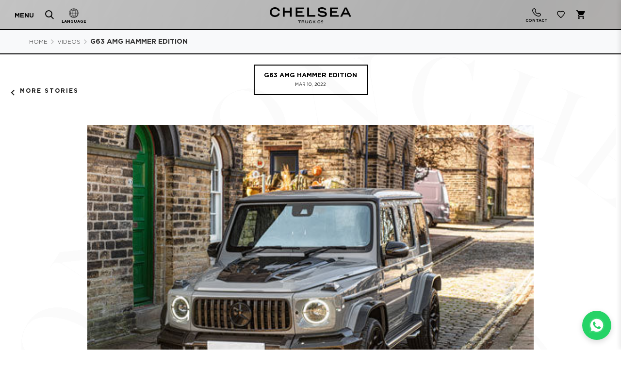

--- FILE ---
content_type: text/html; charset=utf-8
request_url: https://www.chelseatruckcompany.com/blogs/videos/g-class-carbon-wide-track-edition
body_size: 69254
content:
<!doctype html>
<!--[if IE 9]> <html class="ie9 no-js" lang="en"> <![endif]-->
<!--[if (gt IE 9)|!(IE)]><!-->
<html class="no-js" lang="en">
    <!--<![endif]-->
    <head>
<meta property="og:locality" content="London">
<meta property="og:postal-code" content="SW3 5HX">
<meta property="og:phone_number" content="020 7751 4555">
<meta property="og:street-address" content="31 Cheyne Walk, Albert Bridge">
      <!-- Google tag (gtag.js) -->
<script async src="https://www.googletagmanager.com/gtag/js?id=G-GYQ3GED4YJ"></script>
<script>
  window.dataLayer = window.dataLayer || [];
  function gtag(){dataLayer.push(arguments);}
  gtag('js', new Date());

  gtag('config', 'G-GYQ3GED4YJ');
</script>
      <!-- Google Tag Manager -->
<script>(function(w,d,s,l,i){w[l]=w[l]||[];w[l].push({'gtm.start':
new Date().getTime(),event:'gtm.js'});var f=d.getElementsByTagName(s)[0],
j=d.createElement(s),dl=l!='dataLayer'?'&l='+l:'';j.async=true;j.src=
'https://www.googletagmanager.com/gtm.js?id='+i+dl;f.parentNode.insertBefore(j,f);
})(window,document,'script','dataLayer','GTM-WFHL7JS5');</script>
<!-- End Google Tag Manager -->
      <!-- SEOAnt Speed Up Script --><script>
const AllowUrlArray_SEOAnt = ['cdn.nfcube.com', 'cdnv2.mycustomizer.com'];
const ForbidUrlArray_SEOAnt = [];
window.WhiteUrlArray_SEOAnt = AllowUrlArray_SEOAnt.map(src => new RegExp(src, 'i'));
window.BlackUrlArray_SEOAnt = ForbidUrlArray_SEOAnt.map(src => new RegExp(src, 'i'));
</script>
<script>
// Limit output
class AllowJsPlugin{constructor(e){const attrArr=["default","defer","async"];this.listener=this.handleListener.bind(this,e),this.jsArr=[],this.attribute=attrArr.reduce(((e,t)=>({...e,[t]:[]})),{});const t=this;e.forEach((e=>window.addEventListener(e,t.listener,{passive:!0})))}handleListener(e){const t=this;return e.forEach((e=>window.removeEventListener(e,t.listener))),"complete"===document.readyState?this.handleDOM():document.addEventListener("readystatechange",(e=>{if("complete"===e.target.readyState)return setTimeout(t.handleDOM.bind(t),1)}))}async handleDOM(){this.pauseEvent(),this.pauseJQuery(),this.getScripts(),this.beforeScripts();for(const e of Object.keys(this.attribute))await this.changeScripts(this.attribute[e]);for(const e of["DOMContentLoaded","readystatechange"])await this.requestRedraw(),document.dispatchEvent(new Event("allowJS-"+e));document.lightJSonreadystatechange&&document.lightJSonreadystatechange();for(const e of["DOMContentLoaded","load"])await this.requestRedraw(),window.dispatchEvent(new Event("allowJS-"+e));await this.requestRedraw(),window.lightJSonload&&window.lightJSonload(),await this.requestRedraw(),this.jsArr.forEach((e=>e(window).trigger("allowJS-jquery-load"))),window.dispatchEvent(new Event("allowJS-pageshow")),await this.requestRedraw(),window.lightJSonpageshow&&window.lightJSonpageshow()}async requestRedraw(){return new Promise((e=>requestAnimationFrame(e)))}getScripts(){document.querySelectorAll("script[type=AllowJs]").forEach((e=>{e.hasAttribute("src")?e.hasAttribute("async")&&e.async?this.attribute.async.push(e):e.hasAttribute("defer")&&e.defer?this.attribute.defer.push(e):this.attribute.default.push(e):this.attribute.default.push(e)}))}beforeScripts(){const e=this,t=Object.keys(this.attribute).reduce(((t,n)=>[...t,...e.attribute[n]]),[]),n=document.createDocumentFragment();t.forEach((e=>{const t=e.getAttribute("src");if(!t)return;const s=document.createElement("link");s.href=t,s.rel="preload",s.as="script",n.appendChild(s)})),document.head.appendChild(n)}async changeScripts(e){let t;for(;t=e.shift();)await this.requestRedraw(),new Promise((e=>{const n=document.createElement("script");[...t.attributes].forEach((e=>{"type"!==e.nodeName&&n.setAttribute(e.nodeName,e.nodeValue)})),t.hasAttribute("src")?(n.addEventListener("load",e),n.addEventListener("error",e)):(n.text=t.text,e()),t.parentNode.replaceChild(n,t)}))}pauseEvent(){const e={};[{obj:document,name:"DOMContentLoaded"},{obj:window,name:"DOMContentLoaded"},{obj:window,name:"load"},{obj:window,name:"pageshow"},{obj:document,name:"readystatechange"}].map((t=>function(t,n){function s(n){return e[t].list.indexOf(n)>=0?"allowJS-"+n:n}e[t]||(e[t]={list:[n],add:t.addEventListener,remove:t.removeEventListener},t.addEventListener=(...n)=>{n[0]=s(n[0]),e[t].add.apply(t,n)},t.removeEventListener=(...n)=>{n[0]=s(n[0]),e[t].remove.apply(t,n)})}(t.obj,t.name))),[{obj:document,name:"onreadystatechange"},{obj:window,name:"onpageshow"}].map((e=>function(e,t){let n=e[t];Object.defineProperty(e,t,{get:()=>n||function(){},set:s=>{e["allowJS"+t]=n=s}})}(e.obj,e.name)))}pauseJQuery(){const e=this;let t=window.jQuery;Object.defineProperty(window,"jQuery",{get:()=>t,set(n){if(!n||!n.fn||!e.jsArr.includes(n))return void(t=n);n.fn.ready=n.fn.init.prototype.ready=e=>{e.bind(document)(n)};const s=n.fn.on;n.fn.on=n.fn.init.prototype.on=function(...e){if(window!==this[0])return s.apply(this,e),this;const t=e=>e.split(" ").map((e=>"load"===e||0===e.indexOf("load.")?"allowJS-jquery-load":e)).join(" ");return"string"==typeof e[0]||e[0]instanceof String?(e[0]=t(e[0]),s.apply(this,e),this):("object"==typeof e[0]&&Object.keys(e[0]).forEach((n=>{delete Object.assign(e[0],{[t(n)]:e[0][n]})[n]})),s.apply(this,e),this)},e.jsArr.push(n),t=n}})}}new AllowJsPlugin(["keydown","wheel","mouseenter","mousemove","mouseleave","touchstart","touchmove","touchend"]);
</script>
<script>
"use strict";function SEOAnt_toConsumableArray(t){if(Array.isArray(t)){for(var e=0,r=Array(t.length);e<t.length;e++)r[e]=t[e];return r}return Array.from(t)}function _0x960a(t,e){var r=_0x3840();return(_0x960a=function(t,e){return t-=247,r[t]})(t,e)}function _0x3840(){var t=["defineProperties","application/javascript","preventDefault","4990555yeBSbh","addEventListener","set","setAttribute","bind","getAttribute","parentElement","WhiteUrlArray_SEOAnt","listener","toString","toLowerCase","every","touchend","SEOAnt scripts can't be lazy loaded","keydown","touchstart","removeChild","length","58IusxNw","BlackUrlArray_SEOAnt","observe","name","value","documentElement","wheel","warn","whitelist","map","tagName","402345HpbWDN","getOwnPropertyDescriptor","head","type","touchmove","removeEventListener","8160iwggKQ","call","beforescriptexecute","some","string","options","push","appendChild","blacklisted","querySelectorAll","5339295FeRgGa","4OtFDAr","filter","57211uwpiMx","nodeType","createElement","src","13296210cxmbJp",'script[type="',"1744290Faeint","test","forEach","script","blacklist","attributes","get","$&","744DdtCNR"];return(_0x3840=function(){return t})()}var _extends=Object.assign||function(t){for(var e=1;e<arguments.length;e++){var r=arguments[e];for(var n in r)Object.prototype.hasOwnProperty.call(r,n)&&(t[n]=r[n])}return t},_slicedToArray=function(){function t(t,e){var r=[],n=!0,o=!1,i=void 0;try{for(var a,c=t[Symbol.iterator]();!(n=(a=c.next()).done)&&(r.push(a.value),!e||r.length!==e);n=!0);}catch(t){o=!0,i=t}finally{try{!n&&c.return&&c.return()}finally{if(o)throw i}}return r}return function(e,r){if(Array.isArray(e))return e;if(Symbol.iterator in Object(e))return t(e,r);throw new TypeError("Invalid attempt to destructure non-iterable instance")}}(),_typeof="function"==typeof Symbol&&"symbol"==typeof Symbol.iterator?function(t){return typeof t}:function(t){return t&&"function"==typeof Symbol&&t.constructor===Symbol&&t!==Symbol.prototype?"symbol":typeof t};(function(t,e){for(var r=_0x960a,n=t();[];)try{if(531094===parseInt(r(306))/1+-parseInt(r(295))/2*(parseInt(r(312))/3)+-parseInt(r(257))/4*(parseInt(r(277))/5)+-parseInt(r(265))/6+-parseInt(r(259))/7*(-parseInt(r(273))/8)+-parseInt(r(256))/9+parseInt(r(263))/10)break;n.push(n.shift())}catch(t){n.push(n.shift())}})(_0x3840),function(){var t=_0x960a,e="javascript/blocked",r={blacklist:window[t(296)],whitelist:window[t(284)]},n={blacklisted:[]},o=function(n,o){return n&&(!o||o!==e)&&(!r.blacklist||r[t(269)][t(249)](function(e){return e[t(266)](n)}))&&(!r[t(303)]||r.whitelist[t(288)](function(e){return!e[t(266)](n)}))},i=function(e){var n=t,o=e[n(282)](n(262));return r[n(269)]&&r.blacklist[n(288)](function(t){return!t.test(o)})||r[n(303)]&&r.whitelist[n(249)](function(t){return t[n(266)](o)})},a=new MutationObserver(function(r){for(var i=t,a=0;a<r[i(294)];a++)for(var c=r[a].addedNodes,u=0;u<c.length;u++)!function(t){var r=c[t];if(1===r[i(260)]&&"SCRIPT"===r[i(305)]){var a=r[i(262)],u=r[i(309)];if(o(a,u)){n.blacklisted[i(252)]([r,r.type]),r[i(309)]=e;var s=function t(n){var o=i;r[o(282)](o(309))===e&&n[o(276)](),r[o(311)](o(248),t)};r[i(278)](i(248),s),r[i(283)]&&r[i(283)][i(293)](r)}}}(u)});a[t(297)](document[t(300)],{childList:!![],subtree:!![]});var c=/[|\{}()\[\]^$+*?.]/g,u=function(){for(var o=arguments.length,u=Array(o),s=0;s<o;s++)u[s]=arguments[s];var l=t;u[l(294)]<1?(r[l(269)]=[],r[l(303)]=[]):(r.blacklist&&(r[l(269)]=r.blacklist[l(258)](function(t){return u[l(288)](function(e){var r=l;return(void 0===e?"undefined":_typeof(e))===r(250)?!t.test(e):e instanceof RegExp?t.toString()!==e.toString():void 0})})),r[l(303)]&&(r[l(303)]=[].concat(SEOAnt_toConsumableArray(r[l(303)]),SEOAnt_toConsumableArray(u.map(function(t){var e=l;if("string"==typeof t){var n=t.replace(c,e(272)),o=".*"+n+".*";if(r[e(303)][e(288)](function(t){return t[e(286)]()!==o[e(286)]()}))return new RegExp(o)}else if(t instanceof RegExp&&r[e(303)][e(288)](function(r){return r[e(286)]()!==t.toString()}))return t;return null})[l(258)](Boolean)))));for(var f=document[l(255)](l(264)+e+'"]'),p=0;p<f[l(294)];p++){var y=f[p];i(y)&&(n[l(254)][l(252)]([y,l(275)]),y[l(283)][l(293)](y))}var v=0;[].concat(SEOAnt_toConsumableArray(n[l(254)]))[l(267)](function(t,e){var r=_slicedToArray(t,2),o=r[0],a=r[1],c=l;if(i(o)){for(var u=document.createElement("script"),s=0;s<o.attributes.length;s++){var f=o[c(270)][s];f[c(298)]!==c(262)&&f.name!==c(309)&&u.setAttribute(f.name,o.attributes[s][c(299)])}u[c(280)](c(262),o[c(262)]),u.setAttribute("type",a||c(275)),document[c(308)][c(253)](u),n[c(254)].splice(e-v,1),v++}}),r[l(269)]&&r.blacklist.length<1&&a.disconnect()},s=document.createElement,l={src:Object[t(307)](HTMLScriptElement.prototype,t(262)),type:Object[t(307)](HTMLScriptElement.prototype,t(309))};document[t(261)]=function(){for(var r=t,n=arguments.length,i=Array(n),a=0;a<n;a++)i[a]=arguments[a];if(i[0][r(287)]()!==r(268))return s[r(281)](document).apply(void 0,i);var c=s.bind(document).apply(void 0,i);try{Object[r(274)](c,{src:_extends({},l[r(262)],{set:function(t){var n=r;o(t,c[n(309)])&&l.type[n(279)][n(247)](this,e),l[n(262)][n(279)].call(this,t)}}),type:_extends({},l[r(309)],{get:function(){var t=r,n=l[t(309)][t(271)][t(247)](this);return n===e||o(this[t(262)],n)?null:n},set:function(t){var n=r,i=o(c[n(262)],c[n(309)])?e:t;l.type[n(279)][n(247)](this,i)}})}),c.setAttribute=function(t,e){var n=r;t===n(309)||t===n(262)?c[t]=e:HTMLScriptElement.prototype[n(280)][n(247)](c,t,e)}}catch(t){console[r(302)](r(290),t)}return c},[t(291),"mousemove",t(289),t(310),t(292),t(301)][t(304)](function(t){return{type:t,listener:function(){return u()},options:{passive:!![]}}}).forEach(function(e){var r=t;document[r(278)](e[r(309)],e[r(285)],e[r(251)])})}();
</script>
<!-- /SEOAnt Speed Up Script -->
       <meta name="facebook-domain-verification" content="ylxhxu8gv72mn3xqm3smr7kbknrni7" />

        <meta charset="utf-8">
        <meta content="IE=edge,chrome=1" http-equiv="X-UA-Compatible">
        <meta content="width=device-width, initial-scale=1, minimum-scale=1, maximum-scale=1, user-scalable=no" name="viewport"/>
        <meta name="theme-color" content="#414141">
        <meta name="author" content="www.chelseatruckcompany.com">
        <meta content="telephone=no" name="format-detection">
        <meta content="7601ca5016c812941cbd4e9d3d2e2acc" name="p:domain_verify"/>
        <link rel="canonical" href="https://www.chelseatruckcompany.com/blogs/videos/g-class-carbon-wide-track-edition">
        <meta name="p:domain_verify" content="467b7912dc752eb176d7d95fcf8f4a2d"/><link rel="shortcut icon" href="//www.chelseatruckcompany.com/cdn/shop/files/CTC_Favicon_32x.png?v=1732803387" type="image/png">
        
<link rel="apple-touch-icon-precomposed" sizes="152x152" href="//www.chelseatruckcompany.com/cdn/shop/files/CTC_Favicon_Retina_152x.png?v=1732803542"><script type="text/javascript">
            document.documentElement.className = document
                .documentElement
                .className
                .replace("no-js", "yes-js js_active js")
        </script><title>G63 AMG Hammer Edition
&ndash;
                Chelsea Truck Company
</title><meta name="description" content="https://vimeo.com/685544944 - Chelsea Truck Company">
         <script data-cfasync="false" src="https://cdn.fixvitals.com/resources/preload" ></script>
        
<!-- /snippets/social-meta-tags.liquid -->
<meta property="og:site_name" content="Chelsea Truck Company">
<meta property="og:url" content="https://www.chelseatruckcompany.com/blogs/videos/g-class-carbon-wide-track-edition">
<meta property="og:title" content="G63 AMG Hammer Edition">
<meta property="og:type" content="article">
<meta property="og:description" content="https://vimeo.com/685544944"><meta property="og:image" content="http://www.chelseatruckcompany.com/cdn/shop/articles/DJT_2946-copy_a38d6836-b7aa-444a-aab6-52385041f748_1024x1024.jpg?v=1765892896">
<meta property="og:image:secure_url" content="https://www.chelseatruckcompany.com/cdn/shop/articles/DJT_2946-copy_a38d6836-b7aa-444a-aab6-52385041f748_1024x1024.jpg?v=1765892896">

<meta name="twitter:site" content="@">
<meta name="twitter:card" content="summary_large_image">
<meta name="twitter:title" content="G63 AMG Hammer Edition">
<meta name="twitter:description" content="https://vimeo.com/685544944">

         <script data-cfasync="false" src="https://cdn.fixvitals.com/resources/lazyload" ></script>
        

        <script src="https://unpkg.com/masonry-layout@4/dist/masonry.pkgd.min.js"></script>

        <link href="//www.chelseatruckcompany.com/cdn/shop/t/94/assets/sp.scss?v=151147541281715476691764260266" rel="stylesheet" type="text/css" media="all" />
<link href="//www.chelseatruckcompany.com/cdn/shop/t/94/assets/tab_shopify.min.css?v=77642056786062711131764260287" rel="stylesheet" type="text/css" media="all" />
        <link href="//www.chelseatruckcompany.com/cdn/shop/t/94/assets/heart-animation.css?v=41052178410980084661764260213" rel="stylesheet" type="text/css" media="all" />

        <link rel="preload" href="//www.chelseatruckcompany.com/cdn/shop/t/94/assets/gl_linecons_icons.min.css?v=76569771571515796021764260209" as="style" onload="this.rel='stylesheet'">
        <noscript><link rel="stylesheet" href="//www.chelseatruckcompany.com/cdn/shop/t/94/assets/gl_linecons_icons.min.css?v=76569771571515796021764260209"></noscript>
<link href="//www.chelseatruckcompany.com/cdn/shop/t/94/assets/main.min.css?v=128362264302404823821764260247" rel="stylesheet" type="text/css" media="all" />
 <script src="//www.chelseatruckcompany.com/cdn/shop/t/94/assets/web_font_loader.js?v=32705386597557667961764260294" type="text/javascript"></script>
<script>
/*! loadCSS. [c]2017 Filament Group, Inc. MIT License */
!function(e){"use strict";var t=function(t,n,r){function o(e){return i.body?e():void setTimeout(function(){o(e)})}function a(){d.addEventListener&&d.removeEventListener("load",a),d.media=r||"all"}var l,i=e.document,d=i.createElement("link");if(n)l=n;else{var s=(i.body||i.getElementsByTagName("head")[0]).childNodes;l=s[s.length-1]}var u=i.styleSheets;d.rel="stylesheet",d.href=t,d.media="only x",o(function(){l.parentNode.insertBefore(d,n?l:l.nextSibling)});var f=function(e){for(var t=d.href,n=u.length;n--;)if(u[n].href===t)return e();setTimeout(function(){f(e)})};return d.addEventListener&&d.addEventListener("load",a),d.onloadcssdefined=f,f(a),d};"undefined"!=typeof exports?exports.loadCSS=t:e.loadCSS=t}("undefined"!=typeof global?global:this),function(e){if(e.loadCSS){var t=loadCSS.relpreload={};if(t.support=function(){try{return e.document.createElement("link").relList.supports("preload")}catch(t){return!1}},t.poly=function(){for(var t=e.document.getElementsByTagName("link"),n=0;n<t.length;n++){var r=t[n];"preload"===r.rel&&"style"===r.getAttribute("as")&&(e.loadCSS(r.href,r,r.getAttribute("media")),r.rel=null)}},!t.support()){t.poly();var n=e.setInterval(t.poly,300);e.addEventListener&&e.addEventListener("load",function(){t.poly(),e.clearInterval(n)}),e.attachEvent&&e.attachEvent("onload",function(){e.clearInterval(n)})}}}(this);
</script>

        <link href="//www.chelseatruckcompany.com/cdn/shop/t/94/assets/critical.css?v=65958906682727728641764260189" rel="stylesheet">
        <link href="//www.chelseatruckcompany.com/cdn/shop/t/94/assets/styles.css?v=13160697620342214781764260267" rel="stylesheet" rel="preload">

        
  
  <link href="//www.chelseatruckcompany.com/cdn/shop/t/94/assets/app.scss.css?v=100735935301901418781765963910" rel="stylesheet" type="text/css" media="all" />
  
  <link title="theme" rel="preload" href="//www.chelseatruckcompany.com/cdn/shop/t/94/assets/theme.css?v=7934790676459400341764260289" as="style">
  <noscript><link rel="stylesheet" href="//www.chelseatruckcompany.com/cdn/shop/t/94/assets/theme.css?v=7934790676459400341764260289"></noscript>

  

  <link href="https://cdnjs.cloudflare.com/ajax/libs/fancybox/3.5.7/jquery.fancybox.min.css" rel="stylesheet">
 <link rel="stylesheet" href="//www.chelseatruckcompany.com/cdn/shop/t/94/assets/subscription-popup.css?v=45673788042317663791764260268">
  <link rel="stylesheet" type="text/css" href="https://cdnjs.cloudflare.com/ajax/libs/slick-carousel/1.8.1/slick.min.css"/>
  <link rel="stylesheet" type="text/css" href="https://cdnjs.cloudflare.com/ajax/libs/slick-carousel/1.8.1/slick-theme.min.css"/>
  <script src="//ajax.googleapis.com/ajax/libs/jquery/1.12.4/jquery.min.js" type="text/javascript"></script>
  <script src="https://cdn.jsdelivr.net/npm/vanilla-lazyload@12.0.0/dist/lazyload.min.js"></script>
  <script type="text/javascript" src="https://cdnjs.cloudflare.com/ajax/libs/slick-carousel/1.8.1/slick.min.js"></script><!-- Logo CSS --><style type="text/css">a.pswp__share--download {display: none;}@media (max-width: 480px){.basel-products-tabs .open-title-menu {white-space: nowrap;max-width: 160px;text-overflow: ellipsis;}} #variantQuantity:empty,#variantQuantity_quick:empty {margin: 0;}.gl_custom_1472909916515__94 {padding-top: 7vw !important;padding-bottom: 7vw !important;background-position: 0 0 !important;background-repeat: no-repeat !important;}.product_img_trust_seal img {width: 100%;}.section_title_sport + .shopify-section .gl_column-inner { margin-top: -7vw !important;padding-top: 0px !important;}.section_title_sport + .shopify-section .gl_row {z-index: 35;position: relative;}.mfp-zoom-in.mfp-bg {transition: all .3s ease-out;}.mfp-zoom-in.mfp-bg {opacity: 0;}.mfp-zoom-in.mfp-bg.mfp-ready {opacity: .8;}.mfp-zoom-in .mfp-with-anim {opacity: 0;transition: all .2s ease-in-out;transform: scale(.8);}.mfp-zoom-in.mfp-ready .mfp-with-anim {opacity: 1;transform: scale(1);}.single-product-content .entry-summary .button.size_guide {display: inline-block;vertical-align: middle;text-align: center;font-size: 14px;line-height: 1.5;color: #4e4e4e;padding: 0;background-color: transparent;border: none;text-transform: none;}.single-product-content .entry-summary .button.size_guide:before {font-size: 18px;vertical-align: middle;margin-right: 5px;color: #4e4e4e;display: inline-block;font-family: Simple-Line-Icons;-webkit-transition: all .2s;-moz-transition: all .2s;-o-transition: all .2s;transition: all .2s;content: "\e060";}.shopify-show-per-page .label_show {display: inline-block;margin-bottom: 0;margin-right: 10px;}.shopify-show-per-page .orderbyshow {width: auto;min-width: 70px;padding-right: 10px;}.header-base_categories.main-header .main-nav {display: block;}/* .wrapper-boxed.basel-cart-opened .website-wrapper { max-width: 100%;} */body.wrapper-boxed.basel-cart-opened {position: relative;}body.wrapper-boxed.basel-cart-opened .website-wrapper.basel-wrapper-shifted { position: static;}#variantQuantity, #variantQuantity_quick {font-weight: bold;text-transform: uppercase;}.basel-products-suggest .table_suggest a {white-space: nowrap;text-transform: uppercase;max-width: 150px;overflow: hidden;text-overflow: ellipsis;} #recently_wrap .owl-stage-outer {height: 100% !important; }.product-grid-item .same_height .hover-img,.product-grid-item .same_height .hover-img img,.product-list-item .same_height .hover-img, .product-list-item .same_height .hover-img img {height: 100%;}.gl-gird-collection-section .elements-grid .basel-products-loader,.retina-logo{ display: none;}.retina-logo,.sticky-logo{ display: none !important;}.act-scroll .site-logo img.retina-logo, .header-clone .site-logo img.retina-logo {display: none !important;}.template-product .site-content,.product-list-item .product-element-top.product-list-image {margin-bottom: 0;}.color-scheme-light .basel-search-dropdown .autocomplete-suggestions .suggestion-title a, .search-extended .autocomplete-suggestions .suggestion-title a{color: rgba(0,0,0,.7);}.main-header.color-scheme-light .product-grid-item .product-title>a {color: inherit;}.single-product-content .spr-icon {font-size: 12px;}.single-product-content span.spr-badge-caption {font-size: 14px;}.product-list-item .hover-img img {width: 100%;}tr.description>td>p {max-width: 500px;margin: 0 auto;}.basel-header-overlap .topbar-wrapp {z-index: 22222;}.basel-header-overlap .cart-widget-side, .basel-header-overlap .mobile-nav {z-index: 50000;}.table_suggest {background-color: #fff;}.italic {font-style: italic;}.single-product-content .basel-countdown-timer {margin-bottom: 15px;}.selector-wrapper,#variantQuantity,#variantQuantity_quick {display: none;}#variantQuantity.is-visible,#variantQuantity_quick.is-visible {display: block;}.nathan-header-overlap header.color-scheme-light {background-color: #000;}div#variantQuantity, div#variantQuantity_quick {margin-bottom: 20px;}li.mini_cart_item.mini_variant_gl span.quantity {margin-left: 72px;}.single-product-content .slick-vertical>button.slick-disabled {color: rgba(0,0,0,0.3);cursor: default;}.single-product-content .slick-vertical>button.slick-disabled:hover { color: #fff; }.swatches-on-grid .swatch-on-grid.swatch-size-medium {width: 25px;height: 25px;}.gl_star-rating {display: inline-block;font-size: 12px;position: relative;height: 18px;line-height: 18px;letter-spacing: 2px;margin-bottom: 4px;}.gl_star-rating span.spr-badge-caption {display: none;}.promo-banner.term-description {position: relative;margin-bottom: 30px;overflow: hidden;font-size: 16px;color: #000;line-height: 1.3;}.single-product .site-content {margin-bottom: 0;}.single-product-content .out-of-stock.variant_stock {border: 2px solid #CC1414;color: #B50808;margin: 0;padding: 9px 10px;}input.input__error {color: #AF7D27;border-color: #E0B252;background-color: transparent;}.testimonial-content >p {margin-bottom:0;}.color-scheme-light .testimonials.testimon-style-boxed .testimonial-content >p,.color-scheme-light .testimonials.testimon-style-boxed .testimonial-content a,.color-scheme-light .testimonials.testimon-style-boxed .testimonial-content footer>span {color: inherit;}h1.basel-logo-wrap {margin-bottom: 0;}table.gl_infor_account tr td {text-align: left;}.gl_custom_lingerie {margin-top: 20px !important;margin-right: 20px !important;margin-bottom: 20px !important;margin-left: 20px !important;padding-top: 40px !important;padding-right: 40px !important;padding-bottom: 20px !important;padding-left: 40px !important;background-color: #ffffff !important;}.gl_custom_article {margin-top: 20px !important;margin-bottom: 20px !important;border-top-width: 1px !important;border-bottom-width: 1px !important;padding-top: 30px !important;padding-bottom: 30px !important;border-top-color: #f4f4f4 !important;border-top-style: solid !important;border-bottom-color: #f4f4f4 !important;border-bottom-style: solid !important;}input.shopify-challenge__button.btn {margin-bottom: 40px;}.gl_custom_article_full {margin-top: -40px !important;margin-bottom: 0px !important;padding-top: 0px !important;padding-bottom: 0px !important;background-color: #f7f7f7 !important;}.gl_custom_social_full {margin-bottom: 70px !important;border-top-width: 1px !important;border-bottom-width: 1px !important;padding-top: 40px !important;padding-bottom: 40px !important;border-top-color: #e5e5e5 !important;border-top-style: solid !important;border-bottom-color: #e5e5e5 !important;border-bottom-style: solid !important;}.gl_row_0 {margin-right: 0px !important;margin-left: 0px !important;}.gl_p_10 { padding: 10px !important;}.gl_pt_15 {padding-top: 15px !important;}.fake_counter_real_time {display: block;font-size: 14px;color: #2c2c2c;font-weight: bold;-webkit-border-radius: 5px;-moz-border-radius: 5px;border-radius: 5px;position: relative;overflow: hidden;margin: 0 2px;}.fake_counter_real_time #number_counter {background-color: #0f8db3;padding: 5px 10px;border-radius: 2px;line-height: 1.1em;color: #ffffff;display: inline-block;-webkit-box-shadow: inset 0 -2px 0 rgba(0,0,0,.15);box-shadow: inset 0 -2px 0 rgba(0,0,0,.15);}.fake_counter_real_time #number_counter i {margin-left: 3px;}.fake_counter_real_time #number_counter:active {-webkit-box-shadow: none;box-shadow: none;top: 1px;}.gl_pt_25 {padding-top: 25px !important;}.gl_pt_20 {padding-top: 20px !important;}.gl_pb_20 {padding-bottom: 20px !important;}.gl_color_dark p strong {color: black;}.gl_mb_0 {margin-bottom: 0px !important;}.gl_pt_0 {padding-top: 0px !important;}.gl_mb_5 {margin-bottom: 5px !important;}.gl_mb_10 {margin-bottom: 10px !important;}.gl_mb_15 {margin-bottom: 15px !important;}.gl_mb_20 {margin-bottom: 20px !important;}.gl_mb_25 {margin-bottom: 25px !important;}.gl_mb_30 {margin-bottom: 30px !important;}.gl_mb_35 {margin-bottom: 35px !important;}.gl_mb_40 {margin-bottom: 40px !important;}.gl_mt_10 {margin-top: 10px !important;}.gl_mt_20 {margin-top: 20px !important;}.gl_mt_50 {margin-top: 50px !important;}.gl_mb_50 {margin-bottom: 50px !important;}.gl_mt_25 {margin-top: 25px !important;}.gl_mt_35 {margin-top: 35px !important;}.gl_mt_m15 {margin-top: -15px !important;}.gl_mt_m30 {margin-top: -30px !important;}.gl_mtm_40 {margin-top: -40px !important;}.gl_mt_40 {margin-top: 40px !important;}.gl_pt_30 {padding-top: 30px !important;}.gl_pb_30 { padding-bottom: 30px !important;}.gl_pr_30 {padding-right: 30px !important;}.gl_pl_30 { padding-left: 30px !important;}.gl_pr_40 {padding-right: 40px !important;}.gl_pl_40 { padding-left: 40px !important;}.gl_pt_35 { padding-top: 35px !important;}.gl_pd_lr_10 {padding-right: 10px !important;padding-left: 10px !important;}.gl_custom_infor_one {margin-right: 4% !important;margin-bottom: 0px !important;margin-left: 4% !important;border-top-width: 5px !important;border-right-width: 5px !important;border-bottom-width: 5px !important;border-left-width: 5px !important;padding-right: 3% !important;padding-bottom: 0px !important;padding-left: 3% !important;background-color: #ffffff !important;border-left-color: rgba(107,107,107,0.11) !important;border-left-style: solid !important;border-right-color: rgba(107,107,107,0.11) !important;border-right-style: solid !important;border-top-color: rgba(107,107,107,0.11) !important;border-top-style: solid !important;border-bottom-color: rgba(107,107,107,0.11) !important;border-bottom-style: solid !important;}.gl_custom_infor_text_one {margin-top: 40px !important;margin-bottom: 40px !important;border-left-width: 1px !important;padding-top: 0px !important;border-left-color: #f4f4f4 !important;border-left-style: solid !important;}.gl_custom_tab_title {margin-bottom: 30px !important;padding-top: 14px !important;padding-right: 20px !important;padding-bottom: 14px !important;padding-left: 20px !important;background-color: #0f8db3 ;}.gl_custom_lingerie {margin-top: 20px !important;margin-right: 20px !important;margin-bottom: 20px !important;margin-left: 20px !important;padding-top: 40px !important;padding-bottom: 40px !important;background-color: #ffffff !important;}.about-shop-element {box-shadow: 1px 1px 9px rgba(0, 0, 0, 0.17);}body .basel-parallax {background-attachment: fixed;background-size: cover!important;}.gl_custom_hour {padding-top: 40px !important;padding-right: 20px !important;padding-bottom: 40px !important;padding-left: 20px !important;background-color: #ffffff !important;}.gl_custom_jewellery {margin-top: 20px !important;margin-bottom: 20px !important;margin-left: -80px !important;padding-top: 40px !important;padding-right: 40px !important;padding-bottom: 40px !important;padding-left: 40px !important;background-color: #ffffff !important;}.gl_custom_testimonials{border-right-width: 1px !important;padding-top: 20px !important;padding-bottom: 20px !important;border-right-color: rgba(255,255,255,0.13) !important;border-right-style: solid !important;}.gl_custom_jewellery_mobile {margin-top: -50px !important;margin-right: 20px !important;margin-bottom: 20px !important;margin-left: 20px !important;padding-top: 20px !important;padding-right: 20px !important;padding-bottom: 20px !important;padding-left: 20px !important;background-color: #ffffff !important;}.bg_color_white.image-swatch {border: 0;}.gl_custom_map {margin-right: 10% !important;margin-left: 10% !important;padding-top: 6% !important;}.gl_custom_content{border-top-width: 7px !important;border-right-width: 7px !important;border-bottom-width: 7px !important;border-left-width: 7px !important;padding-top: 45px !important;padding-right: 45px !important;padding-bottom: 45px !important;padding-left: 45px !important;background-position: center !important;background-repeat: no-repeat !important;background-size: contain !important;border-left-color: rgba(10,10,10,0.12) !important;border-left-style: solid !important;border-right-color: rgba(10,10,10,0.12) !important;border-right-style: solid !important;border-top-color: rgba(10,10,10,0.12) !important;border-top-style: solid !important;border-bottom-color: rgba(10,10,10,0.12) !important;border-bottom-style: solid !important;}.gl_custom_space_minimalist {padding-right: 4vw !important;padding-left: 4vw !important;}.gl_p_same_strong p, .gl_p_same_strong p{margin-bottom: 0}.pr {position: relative}.site-logo {width: 5%;}.site-logo img {max-width: 150px;max-height: 60px;}.basel-shopify-layered-nav .basel-scroll {max-height: 234px;}.right-column {width: 300px;}.sticky-header .right-column {width: 300px;}/* Header height configs *//* Limit logo image height for according to header height */.site-logo img {max-height: 60px;}/* And for sticky header logo also */.act-scroll .site-logo img,.header-clone .site-logo img {max-height: 55px;max-height: 65px;max-width: 170px;}/* Set sticky headers height for cloned headers based on menu links line height */.header-clone .main-nav .menu > li > a {height: 55px;line-height: 55px;} /* Height for switch logos */.sticky-header-real:not(.global-header-menu-top) .switch-logo-enable .basel-logo {height: 60px;}.sticky-header-real:not(.global-header-menu-top) .act-scroll .switch-logo-enable .basel-logo {height: 65px;}.sticky-header-real:not(.global-header-menu-top) .act-scroll .switch-logo-enable {transform: translateY(-60px);-webkit-transform: translateY(-60px);}/* Header height for these layouts based on it's menu links line height */.main-nav .menu > li > a {height: 60px;line-height: 60px;}/* The same for sticky header */.act-scroll .main-nav .menu > li > a {height: 55px;line-height: 55px;}/* Set line height for header links for shop header layout. Based in the header height option */.header-shop .right-column .header-links {height: 60px;line-height: 60px;}/* The same for sticky header */.header-shop.act-scroll .right-column .header-links {height: 55px;line-height: 55px;}/* Page headings settings for heading overlap. Calculate on the header height base */.basel-header-overlap .title-size-default,.basel-header-overlap .title-size-small,.basel-header-overlap .title-shop.without-title.title-size-default,.basel-header-overlap .title-shop.without-title.title-size-small {padding-top: 135px;}.basel-header-overlap .title-shop.without-title.title-size-large,.basel-header-overlap .title-size-large {padding-top: 215px;}@media (max-width: 991px) {/* Set header height for mobile devices */.main-header .wrapp-header {min-height: 60px;} /* Limit logo image height for mobile according to mobile header height */.site-logo img {max-height: 60px;} /* Limit logo on sticky header. Both header real and header cloned */.act-scroll .site-logo img,.header-clone .site-logo img {max-height: 60px;}/* Height for switch logos */.main-header .switch-logo-enable .basel-logo {height: 60px;}.sticky-header-real:not(.global-header-menu-top) .act-scroll .switch-logo-enable .basel-logo {height: 60px;}.sticky-header-real:not(.global-header-menu-top) .act-scroll .switch-logo-enable {transform: translateY(-60px);-webkit-transform: translateY(-60px);}/* Page headings settings for heading overlap. Calculate on the MOBILE header height base */.basel-header-overlap .title-size-default,.basel-header-overlap .title-size-small,.basel-header-overlap .title-shop.without-title.title-size-default,.basel-header-overlap .title-shop.without-title.title-size-small {padding-top: 80px;}.basel-header-overlap .title-shop.without-title.title-size-large,.basel-header-overlap .title-size-large {padding-top: 120px;} }.product-category-thumbnail img,.category-grid-item .category-link {width: 100%;}/* .product-grid-item .product-element-top>a img,.basel-hover-alt .hover-img img, .owl-carousel div.owl-item .hover-img img {width:100%;} */.basel-purchase {position:fixed;display:block;bottom:0;left:4%;z-index:10;-webkit-backface-visibility: hidden; /* Chrome, Safari, Opera */backface-visibility: hidden;}.basel-purchase:hover {opacity:0.9;}.basel-product-categories>li.cat-item-109 {display: none;}.col-five > .gl_col-sm-2 {width:20%;}.product-type-grouped.single-product-content .cart {width: 100%;}.product-type-grouped.single-product-content .cart table {border-top: 2px solid black;margin-bottom: 30px;}iframe[name='google_conversion_frame'] { height: 0 !important;width: 0 !important; line-height: 0 !important; font-size: 0 !important;margin-top: -13px;float: left;}.single-product-content .single_variation .shopify-variation-price {margin-right:0;}.single-product-content .single_variation .shopify-variation-price .price {margin-right:15px;}.product-type-grouped .group_table .stock {margin-bottom: 0;margin-right: 0;margin-left: 15px; }.commentlist .comment-text .description {line-height:1.6;}.main-header form.has-categories-dropdown .search-by-category ul .children {display:none;}.cat-design-alt .product-category-thumbnail {margin:-2px; }.cat-design-alt .category-link {display:block;}.dropdown-scroll > .sub-menu-dropdown {height: 540px;overflow: hidden;}.main-nav .menu>li.menu-item-design-sized .sub-menu-dropdown {padding-bottom:10px;}.header-spacing + .header-menu-top {margin-top:-40px;}.shopify-ordering.with-list .selected-order {font-weight:bold;}.basel-navigation .menu>li.menu-item-design-full-width .sub-menu>li>a,.basel-navigation .menu>li.menu-item-design-sized .sub-menu>li>a {font-weight: 600!important;}.header-categories .main-nav .menu li.menu-item-design-full-width>.sub-menu-dropdown {margin-top: -78px;}.basel-hover-quick .product-title a {display:block; }.hide-pag .owl-pagination,.hide-pag .owl-buttons {display:none;}.popup-quick-view .entry-summary .entry-title {font-size: 32px; }.product-quick-view .entry-title a {font-family:inherit;font-weight: inherit;font-style: inherit;}.basel-price-table .basel-plan-footer>a.added {display:none;}.color-scheme-light .testimonial .testimonial-content footer>span {color: rgba(255, 255, 255, 0.8);}.color-scheme-light .owl-theme:hover .owl-controls.clickable .owl-buttons div.disabled {color:rgba(255, 255, 255, 0.6);}.color-scheme-light .owl-theme .owl-controls .owl-buttons div {color:rgba(255, 255, 255, 0.8);}.color-scheme-light .owl-theme .owl-controls.clickable .owl-buttons div:hover {color:rgba(255, 255, 255, 1);}.color-scheme-light .owl-theme .owl-controls .owl-page span {background-color: rgba(255, 255, 255, 0.6);}.color-scheme-light .owl-theme .owl-controls .owl-page.active span, .color-scheme-light .owl-theme .owl-controls.clickable .owl-page:hover span {background-color: white;}.single-product-content .entry-summary .button.compare.loading:after {opacity: 1;visibility: visible;}.single-product-content .entry-summary .button.compare:after {content: " ";width: 15px;height: 15px;display: inline-block;vertical-align: middle;border: 1px solid black;border-radius: 50%;border-left-color: transparent !important;border-right-color: transparent !important;animation: load-spin 450ms infinite linear;-o-animation: load-spin 450ms infinite linear;-ms-animation: load-spin 450ms infinite linear;-webkit-animation: load-spin 450ms infinite linear;-moz-animation: load-spin 450ms infinite linear;margin-left: 10px;opacity: 0;visibility: hidden;}.basel-buttons .product-compare-button>a,.single-product-content .entry-summary .button.compare,.basel-hover-base .basel-add-btn>a,.basel-hover-base .product-compare-button a {text-transform:none;}.sticky-header .basel-search-full-screen .basel-search-wrapper {height:100vh;transition: opacity .25s ease-in-out, height .25s ease-in-out, visibility .25s,transform .25s ease-in-out;-webkit-transition: opacity .25s ease-in-out, height .25s ease-in-out, visibility .25s,transform .25s ease-in-out;}.sticky-header .basel-search-full-screen .basel-search-inner .basel-close-search {bottom:90px;}.rtl .has-border,.rtl .has-border > .gl_column-inner {border:none!important;}.related-and-upsells .product-grid-item .hover-img img {width:100%;}.cat-design-alt .product-category-thumbnail img {width:100%!important;}.hidden-nav-button {display:none!important;}.dropdown-scroll .spb_single_image {border: 2px solid #f7f7f7;}.page-id-25728 .dropdown-scroll .spb_single_image,.page-id-23954 .dropdown-scroll .spb_single_image {border: 2px solid rgba(255,255,255,0.1);}.owl-carousel .owl-stage-outer {clear: both;}.widget_product_categories .cat-item-109 .cat-item:nth-child(even) {display: none;}.rtl {direction: rtl;}@media (max-width: 1024px) and (min-width: 991px) {.header-categories .categories-menu-dropdown .sub-menu-dropdown {width: 680px;}}@media (max-width: 991px) {.sticky-footer-on .footer-container {visibility: visible;}}.menu-item-19907 > .sub-menu-dropdown {background-size: contain}.product-design-sticky .shopify-product-gallery .shopify-product-gallery__wrapper a > img {width: 100%;}.product-design-sticky .shopify-product-gallery .shopify-product-gallery__wrapper .shopify-product-gallery__image:not(:first-child) a {display: block;transform:translateY(100px);-webkit-transform:translateY(100px);-moz-transform:translateY(100px);-o-transform:translateY(100px);transition: all 0.45s ease-in-out;-webkit-transition: all 0.45s ease-in-out;-moz-transition: all 0.45s ease-in-out;-o-transition: all 0.45s ease-in-out;opacity: 0;}.product-design-sticky .shopify-product-gallery .shopify-product-gallery__wrapper .shopify-product-gallery__image:not(:first-child) a.animate-images {transform:translateY(0px);-webkit-transform:translateY(0px);-moz-transform:translateY(0px);-o-transform:translateY(0px);opacity: 1;}.shopify-checkout-review-order-table td {width: 50%}@media (min-width: 992px) {.buy-basel {position: fixed;bottom: 40px;right: 40px;z-index: 1000;margin-bottom: 110px;background-color: #729c29;border-radius: 50%;-webkit-border-radius: 50%;-moz-border-radius: 50%;box-shadow: -6.772px 8.668px 16px 0px rgba(28, 30, 35, 0.15);-webkit-box-shadow: -6.772px 8.668px 16px 0px rgba(28, 30, 35, 0.15);-moz-box-shadow: -6.772px 8.668px 16px 0px rgba(28, 30, 35, 0.15);transition: all 1s ease;-webkit-transition: all 1s ease;-moz-transition: all 1s ease;-o-transition: all 1s ease;animation-name: animFadeUp;animation-fill-mode: both;animation-duration: 0.4s;animation-timing-function: ease;animation-delay: 1.5s;-webkit-animation-name: animFadeUp;-webkit-animation-fill-mode: both;-webkit-animation-duration: 0.4s;-webkit-animation-timing-function: ease;-webkit-animation-delay: 1.5s;-moz-animation-name: animFadeUp;-moz-animation-fill-mode: both;-moz-animation-duration: 0.4s;-moz-animation-timing-function: ease;-moz-animation-delay: 1.5s;-o-animation-name: animFadeUp;-o-animation-fill-mode: both;-o-animation-duration: 0.4s;-o-animation-timing-function: ease;-o-animation-delay: 1.5s;}.buy-basel img.envato-logo {position: absolute;right: -8px;bottom: -3px;background: #7cb442;border-radius: 50%;padding: 6px;}.rtl .buy-basel {left: auto;right: 40px;} }@media (min-width: 768px) and (max-width: 991px) {.buy-basel {display:none;}.swatch-on-grid .basel-tooltip-label {display:none;}.dropdown-scroll > .sub-menu-dropdown {display:none;}.basel-back-btn>span:before, .basel-products-nav .product-btn>a span:before {top: 0px;}.shop-loop-head {width:100%;}body .basel-parallax {background-attachment: scroll!important;} }@media (min-width: 481px) and (max-width: 767px) { .buy-basel {display:none;}.swatch-on-grid .basel-tooltip-label {display:none;}.dropdown-scroll > .sub-menu-dropdown {display:none;}.basel-back-btn>span:before, .basel-products-nav .product-btn>a span:before {top: 0px;}/* .product-grid-item .product-element-top>a img,.basel-hover-alt .hover-img img {width:100%;} */body .basel-parallax {background-attachment: scroll!important;} }@media (max-width: 480px) { .buy-basel {display:none;}.swatch-on-grid .basel-tooltip-label {display:none;}body .basel-parallax {background-attachment: scroll!important;}.dropdown-scroll > .sub-menu-dropdown {display:none;}.basel-back-btn>span:before, .basel-products-nav .product-btn>a span:before {top: 0px;}}/* color settings */body {background-color: #ffffff;}.gl_page_title.page-title-default {background-color: rgba(0,0,0,0);}body.template-collection .page-title-default {background-color: rgba(0,0,0,0);}.topbar-wrapp {background-color: #3f3e3e;}.main-header, .sticky-header.header-clone, .header-spacing {background-color: #ffffff;}.footer-container {background-color: #3f3e3e;}.template-product .site-content {background-color: #ffffff;}.main-header {border-bottom: 2px none #f5f5f5;}body,p,.widget_nav_mega_menu .menu > li > a,.mega-navigation .menu > li > a,.basel-navigation .menu > li.menu-item-design-full-width .sub-sub-menu li a,.basel-navigation .menu > li.menu-item-design-sized .sub-sub-menu li a,.basel-navigation .menu > li.menu-item-design-default .sub-menu li a,.font-default {color: #1e1e1e;}h1 a,h2 a,h3 a,h4 a,h5 a,h6 a,h1,h2,h3,h4,h5,h6,.title,table th,.sp-tabs li a,.masonry-filter li a,.shopify .cart-empty,.basel-navigation .menu > li.menu-item-design-full-width .sub-menu > li > a,.basel-navigation .menu > li.menu-item-design-sized .sub-menu > li > a,fieldset legend,table th,.color-scheme-dark .info-box-inner h1,.color-scheme-dark .info-box-inner h2,.color-scheme-dark .info-box-inner h3,.color-scheme-dark .info-box-inner h4,.color-scheme-dark .info-box-inner h5,.color-scheme-dark .info-box-inner h6 {}h1 a, h2 a, h3 a, h4 a, h5 a, h6 a, h1, h2, h3, h4, h5, h6, .title, table th, .masonry-filter li a, .shopify .cart-empty, .basel-navigation .menu > li.menu-item-design-full-width .sub-menu > li > a, .basel-navigation .menu > li.menu-item-design-sized .sub-menu > li > a { }.product-title a,.post-slide .entry-title a,.category-grid-item .hover-mask h3,.basel-search-full-screen .basel-search-inner input[type="text"],.blog-post-loop .entry-title,.single-product-content .entry-title,.font-title { }.title-alt, .subtitle, .font-alt { }.type-post .entry-meta { }.widgettitle,.widget-title { }.main-nav .menu > li > a { }.nathan_style_2.single-product-content .cart .button {font-size: 13px;line-height: 18px;padding: 11px 20px;background-color: #f3f3f3;color: #3E3E3E;display: inline-block;position: relative;font-weight: 600;text-align: center;text-transform: uppercase;letter-spacing: .3px;border-radius: 0;border-width: 0;border-style: solid;border-color: transparent;outline: 0;-webkit-box-shadow: none;box-shadow: none;text-shadow: none;text-decoration: none;vertical-align: middle;cursor: pointer;border: none;-webkit-box-shadow: inset 0 -2px 0 rgba(0,0,0,.15);box-shadow: inset 0 -2px 0 rgba(0,0,0,.15);-webkit-transition: color .25s ease,background-color .25s ease,border-color .25s ease,box-shadow 0s ease,opacity .25s ease;-webkit-transition: color .25s ease,background-color .25s ease,border-color .25s ease,opacity .25s ease,-webkit-box-shadow 0s ease;transition: color .25s ease,background-color .25s ease,border-color .25s ease,opacity .25s ease,-webkit-box-shadow 0s ease;transition: color .25s ease,background-color .25s ease,border-color .25s ease,box-shadow 0s ease,opacity .25s ease;transition: color .25s ease,background-color .25s ease,border-color .25s ease,box-shadow 0s ease,opacity .25s ease,-webkit-box-shadow 0s ease;color: #fff;}.nathan_style_2.single-product-content .cart .button:focus, .nathan_style_2.single-product-content .cart .button:hover {opacity: .8;}.nathan_style_2.single-product-content .cart .button:focus, .nathan_style_2.single-product-content .cart .button:hover {opacity: 1;-webkit-box-shadow: inset 0 -2px 0 rgba(0,0,0,.15);box-shadow: inset 0 -2px 0 rgba(0,0,0,.15);}.nathan_style_2.single-product-content .cart .button.loading {color: transparent!important;}.nathan_style_2.single-product-content .cart .button.loading:after {border-color: #fff;content: "";width: 18px;height: 18px;display: inline-block;vertical-align: middle;border: 1px solid #fff;border-left-color: #fff;border-radius: 50%;position: absolute;top: 50%;left: 50%;opacity: 0;margin-left: -9px;margin-top: -9px;transition: opacity 0s ease;-webkit-transition: opacity 0s ease;opacity: 1;animation: load-spin 450ms infinite linear;-webkit-animation: load-spin 450ms infinite linear;transition: opacity .25s ease;-webkit-transition: opacity .25s ease;}.nathan_style_2.single-product-content .cart .button:active {-webkit-box-shadow: none;box-shadow: none;top: 1px;}.color-primary,.mobile-nav ul li.current_page_item > a,.main-nav .menu > li.current-menu-item > a,.main-nav .menu > li.onepage-link.current-menu-item > a,.main-nav .menu > li > a:hover,.main-nav .menu > li > a:focus,.basel-navigation .menu>li.menu-item-design-default ul li:hover>a,.basel-navigation .menu > li.menu-item-design-full-width .sub-menu li a:hover,.basel-navigation .menu > li.menu-item-design-sized .sub-menu li a:hover,.basel-product-categories.responsive-cateogires li.current-cat > a,.basel-product-categories.responsive-cateogires li.current-cat-parent > a,.basel-product-categories.responsive-cateogires li.current-cat-ancestor > a,a[href^=tel],.topbar-menu ul > li > .sub-menu-dropdown li > a:hover,.btn.btn-color-primary.btn-style-bordered,.button.btn-color-primary.btn-style-bordered,button.btn-color-primary.btn-style-bordered,.added_to_cart.btn-color-primary.btn-style-bordered,input[type=submit].btn-color-primary.btn-style-bordered,.basel-dark .single-product-content .entry-summary .yith-wcwl-add-to-wishlist .yith-wcwl-wishlistaddedbrowse a:before,.basel-dark .single-product-content .entry-summary .yith-wcwl-add-to-wishlist .yith-wcwl-wishlistexistsbrowse a:before,.basel-dark .read-more-section .btn-read-more,.basel-dark .products-footer .basel-blog-load-more,.basel-dark .products-footer .basel-products-load-more,.basel-dark .products-footer .basel-portfolio-load-more,.basel-dark .blog-footer .basel-blog-load-more,.basel-dark .blog-footer .basel-products-load-more,.basel-dark .blog-footer .basel-portfolio-load-more,.basel-dark .portfolio-footer .basel-blog-load-more,.basel-dark .portfolio-footer .basel-products-load-more,.basel-dark .portfolio-footer .basel-portfolio-load-more,.basel-dark .color-primary,.basel-hover-link .swap-elements .btn-add a,.basel-hover-link .swap-elements .btn-add a:hover,.basel-hover-link .swap-elements .btn-add a:focus,.menu-item-language .submenu-languages li:hover a,.blog-post-loop .entry-title a:hover,.blog-post-loop.sticky .entry-title:before,.post-slide .entry-title a:hover,.comments-area .reply a,.single-post-navigation a:hover,blockquote footer:before,blockquote cite,.format-quote .entry-content blockquote cite,.format-quote .entry-content blockquote cite a,.type-post .entry-meta .meta-author a,.type-post .entry-meta .meta-author .name_author,.search-no-results.shopify .site-content:before,.search-no-results .not-found .entry-header:before,.login .lost_password > a:hover,.error404 .page-title,.menu-label-new:after,.widget_shopping_cart .product_list_widget li .quantity .amount,.product_list_widget li ins .amount,.price ins > .amount,.price ins,.single-product-content .price,.single-product-content .price .amount,.basel-products-nav .product-short .price,.basel-products-nav .product-short .price .amount,.star-rating span:before,.single-product-content .comment-form .stars span a:hover,.single-product-content .comment-form .stars span a.active,.tabs-layout-accordion .basel-tab-wrapper .basel-accordion-title:hover,.tabs-layout-accordion .basel-tab-wrapper .basel-accordion-title.active,.single-product-content .shopify-product-details__short-description ul > li:before,.single-product-content #tab-description ul > li:before,.blog-post-loop .entry-content ul > li:before,.comments-area .comment-list li ul > li:before,.sidebar-widget li a:hover,.filter-widget li a:hover,.sidebar-widget li > ul li a:hover,.filter-widget li > ul li a:hover,.basel-price-filter ul li a:hover .amount,.basel-hover-effect-4 .swap-elements > a,.basel-hover-effect-4 .swap-elements > a:hover,.wishlist_table tr td.product-price ins .amount,.basel-buttons .yith-wcwl-add-to-wishlist .yith-wcwl-wishlistaddedbrowse > a,.basel-buttons .yith-wcwl-add-to-wishlist .yith-wcwl-wishlistexistsbrowse > a,.basel-buttons .product-compare-button > a.compare.added,.compare.added, .basel-buttons .yith-wcwl-add-to-wishlist .yith-wcwl-wishlistaddedbrowse > a:hover,.basel-buttons .yith-wcwl-add-to-wishlist .yith-wcwl-wishlistexistsbrowse > a:hover,.single-product-content .entry-summary .yith-wcwl-add-to-wishlist a:hover,.single-product-content .entry-summary .yith-wcwl-add-to-wishlist a:hover:before,.single-product-content .entry-summary .yith-wcwl-add-to-wishlist .yith-wcwl-wishlistaddedbrowse a:before,.single-product-content .entry-summary .yith-wcwl-add-to-wishlist .yith-wcwl-wishlistexistsbrowse a:before,.single-product-content .entry-summary .yith-wcwl-add-to-wishlist .yith-wcwl-add-button.feid-in > a:before,.vendors-list ul li a:hover,.single-product-content .entry-summary .button.compare:hover,.single-product-content .entry-summary .button.compare:hover:before,.single-product-content .entry-summary .button.compare.added:before,.blog-post-loop .entry-content ul li:before,.basel-menu-price .menu-price-price,.basel-menu-price.cursor-pointer:hover .menu-price-title,.comments-area #cancel-comment-reply-link:hover,.comments-area .comment-body .comment-edit-link:hover,.popup-quick-view .entry-summary .entry-title a:hover,.spb_text_column ul:not(.social-icons) > li:before,.widget_product_categories .basel-cats-toggle:hover,.widget_product_categories .toggle-active,.basel-products-suggest .table_suggest a:hover,.widget_product_categories .current-cat-parent > a,#shopify-section-gl_section_sidebar_blog .widget_categories .current-cat > a,.shopify-checkout-review-order-table tfoot .order-total td .amount,.widget_shopping_cart .product_list_widget li .remove:hover,.basel-active-filters .widget_layered_nav_filters ul li a .amount,.title-wrapper.basel-title-color-primary .title-subtitle,.widget_categories li.cat-item.current-cat,.topbar-menu ul>li.currency li.active a, .topbar-menu ul>li.language li.active a,.widget_shopping_cart .widget_shopping_cart_content > .total .amount,.subtitle-color-primary.subtitle-style-default,.color-scheme-light .gl_tta-tabs.gl_tta-tabs-position-top.gl_tta-style-classic .gl_tta-tab.gl_active > a,.gl-tab-js .gl_tta.gl_general.gl_tta-style-classic .gl_tta-tab.gl_active > a {color: #414141;}.right-column .wishlist-info-widget > a > span,.basel-cart-design-2 > a .basel-cart-number,.basel-cart-design-3 > a .basel-cart-number,.btn.btn-color-primary,.button.btn-color-primary,button.btn-color-primary,.added_to_cart.btn-color-primary,input[type=submit].btn-color-primary,.btn.btn-color-primary:hover,.btn.btn-color-primary:focus,.button.btn-color-primary:hover,.button.btn-color-primary:focus,button.btn-color-primary:hover,button.btn-color-primary:focus,.added_to_cart.btn-color-primary:hover,.added_to_cart.btn-color-primary:focus,input[type=submit].btn-color-primary:hover,input[type=submit].btn-color-primary:focus,.btn.btn-color-primary.btn-style-bordered:hover,.btn.btn-color-primary.btn-style-bordered:focus,.button.btn-color-primary.btn-style-bordered:hover,.button.btn-color-primary.btn-style-bordered:focus,button.btn-color-primary.btn-style-bordered:hover,button.btn-color-primary.btn-style-bordered:focus,.added_to_cart.btn-color-primary.btn-style-bordered:hover,.added_to_cart.btn-color-primary.btn-style-bordered:focus,input[type=submit].btn-color-primary.btn-style-bordered:hover,input[type=submit].btn-color-primary.btn-style-bordered:focus,.widget_shopping_cart .widget_shopping_cart_content .buttons .checkout,.widget_shopping_cart .widget_shopping_cart_content .buttons .checkout:hover,.widget_shopping_cart .widget_shopping_cart_content .buttons .checkout:focus,.basel-search-dropdown .basel-search-wrapper .basel-search-inner form button,.basel-search-dropdown .basel-search-wrapper .basel-search-inner form button:hover,.basel-search-dropdown .basel-search-wrapper .basel-search-inner form button:focus,.no-results .searchform #searchsubmit,.no-results .searchform #searchsubmit:hover,.no-results .searchform #searchsubmit:focus,.comments-area .comment-respond input[type=submit],.comments-area .comment-respond input[type=submit]:hover,.comments-area .comment-respond input[type=submit]:focus,.shopify .cart-collaterals .cart_totals .sp-proceed-to-checkout a,.shopify .cart-collaterals .cart_totals .sp-proceed-to-checkout a:hover,.shopify .cart-collaterals .cart_totals .sp-proceed-to-checkout a:focus,.shopify .checkout_coupon .button,.shopify .checkout_coupon .button:hover,.shopify .checkout_coupon .button:focus,.shopify .place-order input[type=submit],.shopify .place-order input[type=submit]:hover,.shopify .place-order input[type=submit]:focus,.shopify-order-pay #order_review .button,.shopify-order-pay #order_review .button:hover,.shopify-order-pay #order_review .button:focus,.shopify input[name=track],.shopify input[name=track]:hover,.shopify input[name=track]:focus,.shopify input[name=save_account_details],.shopify input[name=save_address],.shopify-page input[name=save_account_details],.shopify-page input[name=save_address],.shopify input[name=save_account_details]:hover,.shopify input[name=save_account_details]:focus,.shopify input[name=save_address]:hover,.shopify input[name=save_address]:focus,.shopify-page input[name=save_account_details]:hover,.shopify-page input[name=save_account_details]:focus,.shopify-page input[name=save_address]:hover,.shopify-page input[name=save_address]:focus,.search-no-results .not-found .entry-content .searchform #searchsubmit,.search-no-results .not-found .entry-content .searchform #searchsubmit:hover,.search-no-results .not-found .entry-content .searchform #searchsubmit:focus,.error404 .page-content > .searchform #searchsubmit,.error404 .page-content > .searchform #searchsubmit:hover,.error404 .page-content > .searchform #searchsubmit:focus,.shopify .return-to-shop .button,.shopify .return-to-shop .button:hover,.shopify .return-to-shop .button:focus,.basel-hover-excerpt .btn-add a,.basel-hover-excerpt .btn-add a:hover,.basel-hover-excerpt .btn-add a:focus,.basel-hover-standard .btn-add > a,.basel-hover-standard .btn-add > a:hover,.basel-hover-standard .btn-add > a:focus,.basel-price-table .basel-plan-footer > a,.basel-price-table .basel-plan-footer > a:hover,.basel-price-table .basel-plan-footer > a:focus,.basel-info-box.box-style-border .info-btn-wrapper a,.basel-info-box.box-style-border .info-btn-wrapper a:hover,.basel-info-box.box-style-border .info-btn-wrapper a:focus,.basel-info-box2.box-style-border .info-btn-wrapper a,.basel-info-box2.box-style-border .info-btn-wrapper a:hover,.basel-info-box2.box-style-border .info-btn-wrapper a:focus,.basel-hover-quick .shopify-variation-add-to-cart .button,.basel-hover-quick .shopify-variation-add-to-cart .button:hover,.basel-hover-quick .shopify-variation-add-to-cart .button:focus,.spb_video_wrapper .button-play,.basel-navigation .menu > li.callto-btn > a,.basel-navigation .menu > li.callto-btn > a:hover,.basel-navigation .menu > li.callto-btn > a:focus,.basel-dark .products-footer .basel-blog-load-more:hover,.basel-dark .products-footer .basel-blog-load-more:focus,.basel-dark .products-footer .basel-products-load-more:hover,.basel-dark .products-footer .basel-products-load-more:focus,.basel-dark .products-footer .basel-portfolio-load-more:hover,.basel-dark .products-footer .basel-portfolio-load-more:focus,.basel-dark .blog-footer .basel-blog-load-more:hover,.basel-dark .blog-footer .basel-blog-load-more:focus,.basel-dark .blog-footer .basel-products-load-more:hover,.basel-dark .blog-footer .basel-products-load-more:focus,.basel-dark .blog-footer .basel-portfolio-load-more:hover,.basel-dark .blog-footer .basel-portfolio-load-more:focus,.basel-dark .portfolio-footer .basel-blog-load-more:hover,.basel-dark .portfolio-footer .basel-blog-load-more:focus,.basel-dark .portfolio-footer .basel-products-load-more:hover,.basel-dark .portfolio-footer .basel-products-load-more:focus,.basel-dark .portfolio-footer .basel-portfolio-load-more:hover,.basel-dark .portfolio-footer .basel-portfolio-load-more:focus,.basel-dark .feedback-form .wpcf7-submit,.basel-dark .mc4wp-form input[type=submit],.basel-dark .single-product-content .cart button,.basel-dark .single-product-content .comment-form .form-submit input[type=submit],.basel-dark .basel-registration-page .basel-switch-to-register,.basel-dark .register .button,.basel-dark .login .button,.basel-dark .lost_reset_password .button,.basel-dark .wishlist_table tr td.product-add-to-cart > .add_to_cart.button,.basel-dark .shopify .cart-actions .coupon .button,.basel-dark .feedback-form .wpcf7-submit:hover,.basel-dark .mc4wp-form input[type=submit]:hover,.basel-dark .single-product-content .cart button:hover,.basel-dark .single-product-content .comment-form .form-submit input[type=submit]:hover,.basel-dark .basel-registration-page .basel-switch-to-register:hover,.basel-dark .register .button:hover,.basel-dark .login .button:hover,.basel-dark .lost_reset_password .button:hover,.basel-dark .wishlist_table tr td.product-add-to-cart > .add_to_cart.button:hover,.basel-dark .shopify .cart-actions .coupon .button:hover,.basel-ext-primarybtn-dark:focus,.basel-dark .feedback-form .wpcf7-submit:focus,.basel-dark .mc4wp-form input[type=submit]:focus,.basel-dark .single-product-content .cart button:focus,.basel-dark .single-product-content .comment-form .form-submit input[type=submit]:focus,.basel-dark .basel-registration-page .basel-switch-to-register:focus,.basel-dark .register .button:focus,.basel-dark .login .button:focus,.basel-dark .lost_reset_password .button:focus,.basel-dark .wishlist_table tr td.product-add-to-cart > .add_to_cart.button:focus,.basel-dark .shopify .cart-actions .coupon .button:focus,.widget_price_filter .ui-slider .ui-slider-handle,.widget_price_filter .ui-slider .ui-slider-range,.widget_tag_cloud .tagcloud a:hover,.widget_product_tag_cloud .tagcloud a:hover,div.bbp-submit-wrapper button,div.bbp-submit-wrapper button:hover,div.bbp-submit-wrapper button:focus,#bbpress-forums .bbp-search-form #bbp_search_submit,#bbpress-forums .bbp-search-form #bbp_search_submit:hover,#bbpress-forums .bbp-search-form #bbp_search_submit:focus,.shopify-checkout .select2-container--default .select2-results__option--highlighted[aria-selected],.shopify-account .select2-container--default .select2-results__option--highlighted[aria-selected],.product-video-button a:hover:before,.product-360-button a:hover:before,.mobile-nav ul li .up-icon,.scrollToTop:hover,.scrollToTop:focus,.categories-opened li a:active,.basel-price-table .basel-plan-price,.header-categories .secondary-header .mega-navigation,.widget_nav_mega_menu,.blog-post-loop .meta-post-categories,.post-slide .meta-post-categories,.slider-title:before,.title-wrapper.basel-title-style-simple .title:after,.menu-label-new,.product-list-item .product-list-buttons>a,.onsale,.basel-products-suggest .suggest-close,.nathan_style_2.single-product-content .cart .button,#popup_basel button.active, #popup_basel button:focus,.cart-collaterals .cart_totals .wc-proceed-to-checkout a,.cart-collaterals .cart_totals .wc-proceed-to-checkout a:focus, .cart-collaterals .cart_totals .wc-proceed-to-checkout a:hover,.widget_search form.gl_search_post button,.widget_search form.gl_search_post button:hover,.color-scheme-light .gl_tta-tabs.gl_tta-tabs-position-top.gl_tta-style-classic .gl_tta-tab.gl_active > a span:after,.gl-tab-js .gl_tta.gl_general.gl_tta-style-classic .gl_tta-tab.gl_active > a span:after,.portfolio-with-bg-alt .portfolio-entry:hover .entry-header > .portfolio-info,.fake_counter_real_time #number_counter,.product-list-item .product-list-buttons>a:focus, .product-list-item .product-list-buttons>a:hover,.sidebar-container .mc4wp-form input[type="submit"], .footer-container .mc4wp-form input[type="submit"], .filters-area .mc4wp-form input[type="submit"],.sidebar-container .mc4wp-form input[type="submit"]:hover, .sidebar-container .mc4wp-form input[type="submit"]:focus, .footer-container .mc4wp-form input[type="submit"]:hover, .footer-container .mc4wp-form input[type="submit"]:focus, .filters-area .mc4wp-form input[type="submit"]:hover, .filters-area .mc4wp-form input[type="submit"]:focus {background-color: #414141;}.nathan_style_2.single-product-content .cart .button:focus, .nathan_style_2.single-product-content .cart .button:hover {background-color: #272727;}.btn.btn-color-primary,.button.btn-color-primary,button.btn-color-primary,.added_to_cart.btn-color-primary,input[type=submit].btn-color-primary,.btn.btn-color-primary:hover,.btn.btn-color-primary:focus,.button.btn-color-primary:hover,.button.btn-color-primary:focus,button.btn-color-primary:hover,button.btn-color-primary:focus,.added_to_cart.btn-color-primary:hover,.added_to_cart.btn-color-primary:focus,input[type=submit].btn-color-primary:hover,input[type=submit].btn-color-primary:focus,.btn.btn-color-primary.btn-style-bordered:hover,.btn.btn-color-primary.btn-style-bordered:focus,.button.btn-color-primary.btn-style-bordered:hover,.button.btn-color-primary.btn-style-bordered:focus,button.btn-color-primary.btn-style-bordered:hover,button.btn-color-primary.btn-style-bordered:focus,.widget_shopping_cart .widget_shopping_cart_content .buttons .checkout,.widget_shopping_cart .widget_shopping_cart_content .buttons .checkout:hover,.widget_shopping_cart .widget_shopping_cart_content .buttons .checkout:focus,.basel-search-dropdown .basel-search-wrapper .basel-search-inner form button,.basel-search-dropdown .basel-search-wrapper .basel-search-inner form button:hover,.basel-search-dropdown .basel-search-wrapper .basel-search-inner form button:focus,.comments-area .comment-respond input[type=submit],.comments-area .comment-respond input[type=submit]:hover,.comments-area .comment-respond input[type=submit]:focus,.sidebar-container .mc4wp-form input[type=submit],.sidebar-container .mc4wp-form input[type=submit]:hover,.sidebar-container .mc4wp-form input[type=submit]:focus,.footer-container .mc4wp-form input[type=submit],.footer-container .mc4wp-form input[type=submit]:hover,.footer-container .mc4wp-form input[type=submit]:focus,.filters-area .mc4wp-form input[type=submit],.filters-area .mc4wp-form input[type=submit]:hover,.filters-area .mc4wp-form input[type=submit]:focus,.shopify .cart-collaterals .cart_totals .sp-proceed-to-checkout a,.shopify .cart-collaterals .cart_totals .sp-proceed-to-checkout a:hover,.shopify .cart-collaterals .cart_totals .sp-proceed-to-checkout a:focus,.shopify .checkout_coupon .button,.shopify .checkout_coupon .button:hover,.shopify .checkout_coupon .button:focus,.shopify .place-order input[type=submit],.shopify .place-order input[type=submit]:hover,.shopify .place-order input[type=submit]:focus,.shopify-order-pay #order_review .button,.shopify-order-pay #order_review .button:hover,.shopify-order-pay #order_review .button:focus,.shopify input[name=track],.shopify input[name=track]:hover,.shopify input[name=track]:focus,.shopify input[name=save_account_details],.shopify input[name=save_address],.shopify-page input[name=save_account_details],.shopify-page input[name=save_address],.shopify input[name=save_account_details]:hover,.shopify input[name=save_account_details]:focus,.shopify input[name=save_address]:hover,.shopify input[name=save_address]:focus,.shopify-page input[name=save_account_details]:hover,.shopify-page input[name=save_account_details]:focus,.shopify-page input[name=save_address]:hover,.shopify-page input[name=save_address]:focus,.search-no-results .not-found .entry-content .searchform #searchsubmit,.search-no-results .not-found .entry-content .searchform #searchsubmit:hover,.search-no-results .not-found .entry-content .searchform #searchsubmit:focus,.error404 .page-content > .searchform #searchsubmit,.error404 .page-content > .searchform #searchsubmit:hover,.error404 .page-content > .searchform #searchsubmit:focus,.no-results .searchform #searchsubmit,.no-results .searchform #searchsubmit:hover,.no-results .searchform #searchsubmit:focus,.shopify .return-to-shop .button,.shopify .return-to-shop .button:hover,.shopify .return-to-shop .button:focus,.basel-hover-excerpt .btn-add a,.basel-hover-excerpt .btn-add a:hover,.basel-hover-excerpt .btn-add a:focus,.basel-hover-standard .btn-add > a,.basel-hover-standard .btn-add > a:hover,.basel-hover-standard .btn-add > a:focus,.basel-price-table .basel-plan-footer > a,.basel-price-table .basel-plan-footer > a:hover,.basel-price-table .basel-plan-footer > a:focus,.basel-info-box.box-style-border .info-btn-wrapper a,.basel-info-box.box-style-border .info-btn-wrapper a:hover,.basel-info-box.box-style-border .info-btn-wrapper a:focus,.basel-info-box2.box-style-border .info-btn-wrapper a,.basel-info-box2.box-style-border .info-btn-wrapper a:hover,.basel-info-box2.box-style-border .info-btn-wrapper a:focus,.basel-hover-quick .shopify-variation-add-to-cart .button,.basel-hover-quick .shopify-variation-add-to-cart .button:hover,.basel-hover-quick .shopify-variation-add-to-cart .button:focus,.spb_video_wrapper .button-play,.basel-dark .read-more-section .btn-read-more,.basel-dark .products-footer .basel-blog-load-more,.basel-dark .products-footer .basel-products-load-more,.basel-dark .products-footer .basel-portfolio-load-more,.basel-dark .blog-footer .basel-blog-load-more,.basel-dark .blog-footer .basel-products-load-more,.basel-dark .blog-footer .basel-portfolio-load-more,.basel-dark .portfolio-footer .basel-blog-load-more,.basel-dark .portfolio-footer .basel-products-load-more,.basel-dark .portfolio-footer .basel-portfolio-load-more,.basel-dark .products-footer .basel-blog-load-more:hover,.basel-dark .products-footer .basel-blog-load-more:focus,.basel-dark .products-footer .basel-products-load-more:hover,.basel-dark .products-footer .basel-products-load-more:focus,.basel-dark .products-footer .basel-portfolio-load-more:hover,.basel-dark .products-footer .basel-portfolio-load-more:focus,.basel-dark .blog-footer .basel-blog-load-more:hover,.basel-dark .blog-footer .basel-blog-load-more:focus,.basel-dark .blog-footer .basel-products-load-more:hover,.basel-dark .blog-footer .basel-products-load-more:focus,.basel-dark .blog-footer .basel-portfolio-load-more:hover,.basel-dark .blog-footer .basel-portfolio-load-more:focus,.basel-dark .portfolio-footer .basel-blog-load-more:hover,.basel-dark .portfolio-footer .basel-blog-load-more:focus,.basel-dark .portfolio-footer .basel-products-load-more:hover,.basel-dark .portfolio-footer .basel-products-load-more:focus,.basel-dark .portfolio-footer .basel-portfolio-load-more:hover,.basel-dark .portfolio-footer .basel-portfolio-load-more:focus,.basel-dark .products-footer .basel-blog-load-more:after,.basel-dark .products-footer .basel-products-load-more:after,.basel-dark .products-footer .basel-portfolio-load-more:after,.basel-dark .blog-footer .basel-blog-load-more:after,.basel-dark .blog-footer .basel-products-load-more:after,.basel-dark .blog-footer .basel-portfolio-load-more:after,.basel-dark .portfolio-footer .basel-blog-load-more:after,.basel-dark .portfolio-footer .basel-products-load-more:after,.basel-dark .portfolio-footer .basel-portfolio-load-more:after,.basel-dark .feedback-form .wpcf7-submit,.basel-dark .mc4wp-form input[type=submit],.basel-dark .single-product-content .cart button,.basel-dark .single-product-content .comment-form .form-submit input[type=submit],.basel-dark .basel-registration-page .basel-switch-to-register,.basel-dark .register .button,.basel-dark .login .button,.basel-dark .lost_reset_password .button,.basel-dark .wishlist_table tr td.product-add-to-cart > .add_to_cart.button,.basel-dark .shopify .cart-actions .coupon .button,.basel-dark .feedback-form .wpcf7-submit:hover,.basel-dark .mc4wp-form input[type=submit]:hover,.basel-dark .single-product-content .cart button:hover,.basel-dark .single-product-content .comment-form .form-submit input[type=submit]:hover,.basel-dark .basel-registration-page .basel-switch-to-register:hover,.basel-dark .register .button:hover,.basel-dark .login .button:hover,.basel-dark .lost_reset_password .button:hover,.basel-dark .wishlist_table tr td.product-add-to-cart > .add_to_cart.button:hover,.basel-dark .shopify .cart-actions .coupon .button:hover,.basel-ext-primarybtn-dark:focus,.basel-dark .feedback-form .wpcf7-submit:focus,.basel-dark .mc4wp-form input[type=submit]:focus,.basel-dark .single-product-content .cart button:focus,.basel-dark .single-product-content .comment-form .form-submit input[type=submit]:focus,.basel-dark .basel-registration-page .basel-switch-to-register:focus,.basel-dark .register .button:focus,.basel-dark .login .button:focus,.basel-dark .lost_reset_password .button:focus,.basel-dark .wishlist_table tr td.product-add-to-cart > .add_to_cart.button:focus,.basel-dark .shopify .cart-actions .coupon .button:focus,.cookies-buttons .cookies-accept-btn:hover,.cookies-buttons .cookies-accept-btn:focus,.blockOverlay:after,.widget_shopping_cart .product_list_widget:before,.basel-price-table:hover,.title-shop .nav-shop ul li a:after,.widget_tag_cloud .tagcloud a:hover,.widget_product_tag_cloud .tagcloud a:hover,div.bbp-submit-wrapper button,div.bbp-submit-wrapper button:hover,div.bbp-submit-wrapper button:focus,#bbpress-forums .bbp-search-form #bbp_search_submit,#bbpress-forums .bbp-search-form #bbp_search_submit:hover,#bbpress-forums .bbp-search-form #bbp_search_submit:focus,.basel-hover-link .swap-elements .btn-add a,.basel-hover-link .swap-elements .btn-add a:hover,.basel-hover-link .swap-elements .btn-add a:focus,.basel-hover-link .swap-elements .btn-add a.loading:after,.scrollToTop:hover,.scrollToTop:focus,.widget_search form.gl_search_post button,.product-list-item .product-list-buttons>a,.widget_search form.gl_search_post button:hover,.product-list-item .product-list-buttons>a:focus, .product-list-item .product-list-buttons>a:hover,.cart-collaterals .cart_totals .wc-proceed-to-checkout a,.cart-collaterals .cart_totals .wc-proceed-to-checkout a:focus, .cart-collaterals .cart_totals .wc-proceed-to-checkout a:hover,blockquote {border-color: #414141;}.with-animation .info-box-icon svg path {stroke: #414141;}.shopify-product-details__short-description p.p_des_ex, .popup-quick-view .entry-summary div[itemprop=description] p.p_des_ex {font-style: normal;font-weight: normal;text-decoration: none;}.added_to_cart,.button,button,input[type=submit],.yith-woocompare-widget a.button.compare,.basel-dark .basel-registration-page .basel-switch-to-register,.basel-dark .login .button,.basel-dark .register .button,.basel-dark .widget_shopping_cart .buttons a,.basel-dark .yith-woocompare-widget a.button.compare,.basel-dark .widget_price_filter .price_slider_amount .button,.basel-dark .shopify .cart-actions input[name="update_cart"] {border-color: #ECECEC;}.added_to_cart:hover,.added_to_cart:focus,.button:hover,.button:focus,button:hover,button:focus,input[type=submit]:hover,input[type=submit]:focus,.yith-woocompare-widget a.button.compare:hover,.yith-woocompare-widget a.button.compare:focus,.basel-dark .basel-registration-page .basel-switch-to-register:hover,.basel-dark .basel-registration-page .basel-switch-to-register:focus,.basel-dark .login .button:hover,.basel-dark .login .button:focus,.basel-dark .register .button:hover,.basel-dark .register .button:focus,.basel-dark .widget_shopping_cart .buttons a:hover,.basel-dark .widget_shopping_cart .buttons a:focus,.basel-dark .yith-woocompare-widget a.button.compare:hover,.basel-dark .yith-woocompare-widget a.button.compare:focus,.basel-dark .widget_price_filter .price_slider_amount .button:hover,.basel-dark .widget_price_filter .price_slider_amount .button:focus,.basel-dark .shopify .cart-actions input[name="update_cart"]:hover,.basel-dark .shopify .cart-actions input[name="update_cart"]:focus { }.added_to_cart:hover,.added_to_cart:focus,.button:hover,.button:focus,button:hover,button:focus,input[type=submit]:hover,input[type=submit]:focus,.yith-woocompare-widget a.button.compare:hover,.yith-woocompare-widget a.button.compare:focus,.basel-dark .basel-registration-page .basel-switch-to-register:hover,.basel-dark .basel-registration-page .basel-switch-to-register:focus,.basel-dark .login .button:hover,.basel-dark .login .button:focus,.basel-dark .register .button:hover,.basel-dark .register .button:focus,.basel-dark .widget_shopping_cart .buttons a:hover,.basel-dark .widget_shopping_cart .buttons a:focus,.basel-dark .yith-woocompare-widget a.button.compare:hover,.basel-dark .yith-woocompare-widget a.button.compare:focus,.basel-dark .widget_price_filter .price_slider_amount .button:hover,.basel-dark .widget_price_filter .price_slider_amount .button:focus,.basel-dark .shopify .cart-actions input[name="update_cart"]:hover,.basel-dark .shopify .cart-actions input[name="update_cart"]:focus {border-color: #3E3E3E;}.single-product-content .cart .button,.shopify .cart-actions .coupon .button,.added_to_cart.btn-color-black,input[type=submit].btn-color-black,.wishlist_table tr td.product-add-to-cart>.add_to_cart.button,.basel-hover-quick .quick-shop-btn > a,table.compare-list tr.add-to-cart td a {background-color: #000000;}.single-product-content .cart .button,.shopify .cart-actions .coupon .button,.added_to_cart.btn-color-black,input[type=submit].btn-color-black,.wishlist_table tr td.product-add-to-cart>.add_to_cart.button,.basel-hover-quick .quick-shop-btn > a,table.compare-list tr.add-to-cart td a {border-color: #000000;}.basel-hover-alt .btn-add>a {color: #000000;}.single-product-content .cart .button:hover,.single-product-content .cart .button:focus,.shopify .cart-actions .coupon .button:hover,.shopify .cart-actions .coupon .button:focus,.added_to_cart.btn-color-black:hover,.added_to_cart.btn-color-black:focus,input[type=submit].btn-color-black:hover,input[type=submit].btn-color-black:focus,.wishlist_table tr td.product-add-to-cart>.add_to_cart.button:hover,.wishlist_table tr td.product-add-to-cart>.add_to_cart.button:focus,.basel-hover-quick .quick-shop-btn > a:hover,.basel-hover-quick .quick-shop-btn > a:focus,table.compare-list tr.add-to-cart td a:hover,table.compare-list tr.add-to-cart td a:focus {background-color: #333333;}.single-product-content .cart .button:hover,.single-product-content .cart .button:focus,.shopify .cart-actions .coupon .button:hover,.shopify .cart-actions .coupon .button:focus,.added_to_cart.btn-color-black:hover,.added_to_cart.btn-color-black:focus,input[type=submit].btn-color-black:hover,input[type=submit].btn-color-black:focus,.wishlist_table tr td.product-add-to-cart>.add_to_cart.button:hover,.wishlist_table tr td.product-add-to-cart>.add_to_cart.button:focus,.basel-hover-quick .quick-shop-btn > a:hover,.basel-hover-quick .quick-shop-btn > a:focus,table.compare-list tr.add-to-cart td a:hover,table.compare-list tr.add-to-cart td a:focus {border-color: #333333;}.basel-hover-alt .btn-add>a:hover,.basel-hover-alt .btn-add>a:focus {color: #333333;}.basel-promo-popup {background-repeat: no-repeat;background-size: cover;background-position: left center;}.single_add_to_cart_button.loading:after {border-color: #fff;}.product-label.onsale {background-color: #ec636b;}.product-label.hot {background-color: #fcc006;}.product-label.new {background-color: #fcc006;}.product-label.out-of-stock {background-color: #000000;}.mega-navigation .menu>li:hover, .widget_nav_mega_menu .menu>li:hover {background-color: #ec636b;}.mega-navigation .menu>li>a, .widget_nav_mega_menu .menu>li>a {color: #fff;font-size: 12px;}.main-header.color-scheme-light.act-scroll,.main-header.act-scroll {background-color: #fff;}.main-header.color-scheme-light.act-scroll,.main-header.header-has-no-bg.color-scheme-light.act-scroll {background-color: rgba(255, 255, 255, 0.9);}.banner-hr-align-left .wrapper-content-banner {-webkit-box-align: start;-ms-flex-align: start;align-items: flex-start;}.gl_banner_handmade .promo-banner .wrapper-content-banner {position: absolute;top: 0;bottom: 0;left: 0;right: 0;overflow: hidden;z-index: 2;display: -webkit-box;display: -ms-flexbox;display: flex;-webkit-box-orient: vertical;-webkit-box-direction: normal;-ms-flex-direction: column;flex-direction: column;-webkit-box-align: stretch;-ms-flex-align: stretch;align-items: stretch;padding: 30px;}.gl_banner_handmade btn.btn-color-primary.btn-style-link {font-weight: 600;border-width: 2px;}.swatch-on-grid.swatch-has-image {border: 0;}.gl_slide_show .owl-carousel .owl-item {-webkit-backface-visibility: hidden;-webkit-transform: translateZ(0) scale(1.0, 1.0);}.gl_slide_show .owl-carousel div.owl-item img {width: 100%;display:block;}.gl_slide_show,.gl_slide_show .owl-carousel {position: relative;overflow: hidden;}.mobile-nav .searchform button {top: 6px;}.basel-search-mobile form.basel-ajax-search.search-loading button:before {line-height: 48px;position: absolute;top: 15px;content: " ";width: 18px;height: 18px;display: inline-block;vertical-align: middle;border: 2px solid #000;border-radius: 50%;border-left-color: transparent!important;border-right-color: transparent!important;animation: load-spin 450ms infinite linear;-o-animation: load-spin 450ms infinite linear;-ms-animation: load-spin 450ms infinite linear;-webkit-animation: load-spin 450ms infinite linear;-moz-animation: load-spin 450ms infinite linear;border-color: #bbb;}.basel-search-mobile .search-results-wrapper .basel-search-results .suggestion-title a {color: inherit;}.nt_light .mobile-nav,.nt_light .mobile-nav .opener-page >.icon-sub-menu:after,.nt_light .mobile-nav .opener-page >.icon-sub-menu:before {background-color: #fff;}.nt_light .mobile-nav .sub-menu-dropdown ul {background-color: #f7f7f7;}.nt_light .mobile-nav .sub-menu-dropdown ul:before {color: #f7f7f7;}.nt_light .mobile-nav ul li a,.nt_light .mobile-nav ul li a,.nt_light .mobile-nav .searchform button {color: rgba(0, 0, 0, 0.8);}.nt_light .mobile-nav .icon-sub-menu:after,.nt_light .mobile-nav .icon-sub-menu:before {background-color: #0c0c0c;}.nt_light .mobile-nav .searchform input[type=text] {background-color:#f7f7f7; color: rgba(0, 0, 0, 0.8);}.nt_light .mobile-nav input::-webkit-input-placeholder { /* WebKit, Blink, Edge */color: rgba(0, 0, 0, 0.8);}.nt_light .mobile-nav input:-moz-placeholder { /* Mozilla Firefox 4 to 18 */color: rgba(0, 0, 0, 0.8);}.nt_light .mobile-nav input::-moz-placeholder { /* Mozilla Firefox 19+ */color: rgba(0, 0, 0, 0.8);}.nt_light .mobile-nav input:-ms-input-placeholder { /* Internet Explorer 10-11 */color: rgba(0, 0, 0, 0.8);}.nt_light .mobile-nav input::-ms-input-placeholder { /* Microsoft Edge */color: rgba(0, 0, 0, 0.8);} .variations.variant_simple .input-dropdown-inner .dropdown-list {display: inline-block !important;visibility: hidden;opacity: 0;}.variations.variant_simple .input-dropdown-inner.dd-shown .dropdown-list { visibility: visible; list-style-type: none !important;opacity: 1;}.variations.variant_simple .input-dropdown-inner .dropdown-list li.current-item a {background-color: transparent;color: #8b8b8b!important;}.variations.variant_simple .input-dropdown-inner .dropdown-list li.active-swatch a {background-color: #f1f1f1;color: #545252!important;}.variations.variant_simple .input-dropdown-inner .dropdown-list li {background-image: none !important;}#tab-description iframe { width: 100%;}@media screen and (max-width: 767px){.basel_table_responsive {width: 100%;margin-bottom: 15px;overflow-y: hidden;-ms-overflow-style: -ms-autohiding-scrollbar;border: 1px solid #ddd;}.gl_slide_show .visible-xs {display: inline-block !important;margin-bottom: 2px !important;}}.gl_custom_1484895441326_94_04 {margin-top: 100px !important;border-top-width: 3px !important;border-right-width: 3px !important;border-bottom-width: 3px !important;border-left-width: 3px !important;padding-top: 20px !important;padding-right: 27px !important;padding-bottom: 20px !important;padding-left: 27px !important;border-left-color: #f7f7f7 !important;border-left-style: solid !important;border-right-color: #f7f7f7 !important;border-right-style: solid !important;border-top-color: #f7f7f7 !important;border-top-style: solid !important;border-bottom-color: #f7f7f7 !important;border-bottom-style: solid !important;}.popup-added_to_cart.pass_gl:after {font-size: 115px;}.section_banner_promo .gl_column_container.gl_col-md-6.gl_col-lg-6:nth-child(2n+1) { clear: left;}.section_banner_promo .gl_column_container.gl_col-md-4.gl_col-lg-4:nth-child(3n+1) {clear: left;}.swatches-on-grid .swatch-on-grid.swatch-has-image,#cart-form .image-swatch,#cart-form-quick .image-swatch {background-size: 100% !important;background-repeat: no-repeat;background-position: center;background-color: #fff;}.related-and-upsells div.owl-item .product-grid-item img,div.owl-item .product-grid-item img {width: 100%;}.basel-dark a {color: #fff;}.basel-dark .price {color: rgba(255,255,255,.8);}.basel-dark #shopify-product-reviews fieldset {border: none;}.bg_color_apricot{background-color: #d37745;}.bg_color_cedar{background-color: #724a3e;}.bg_color_cobalt{background-color: #4f5774;}.bg_color_coral{background-color: #e6555f;}.bg_color_currant{background-color: #722e31;}.bg_color_gold{background-color: #fac062;}.bg_color_moss{background-color: #515743;}.bg_color_oat{background-color: #a79275;}.bg_color_obsidian{background-color: #32363a;}.bg_color_plum{background-color: #947c8c;}.bg_color_violet{background-color: #50384b;}.bg_color_stone{background-color: #877b75;}.bg_color_black-brown{background-color: #393139;}.bg_color_metallic-silver{background-color: #989085;}.bg_color_metallic-gold{background-color: #b69d6d;}.banners-carousel-wrapper.gl_column-gap-0,.gl_row.gl_column-gap-0 {margin-left: 0;margin-right: 0;}.banners-carousel-wrapper.gl_column-gap-1,.gl_row.gl_column-gap-1 {margin-left: -1px;margin-right: -1px;}.banners-carousel-wrapper.gl_column-gap-2,.gl_row.gl_column-gap-2 {margin-left: -2px;margin-right: -2px;}.banners-carousel-wrapper.gl_column-gap-3,.gl_row.gl_column-gap-3 {margin-left: -3px;margin-right: -3px;}.banners-carousel-wrapper.gl_column-gap-4,.gl_row.gl_column-gap-4 {margin-left: -4px;margin-right: -4px;}.banners-carousel-wrapper.gl_column-gap-5,.gl_row.gl_column-gap-5 {margin-left: -5px;margin-right: -5px;}.banners-carousel-wrapper.gl_column-gap-10,.gl_row.gl_column-gap-10 {margin-left: -10px;margin-right: -10px;}.banners-carousel-wrapper.gl_column-gap-15,.gl_row.gl_column-gap-15 {margin-left: -15px;margin-right: -15px;}.banners-carousel-wrapper.gl_column-gap-20,.gl_row.gl_column-gap-20 {margin-left: -20px;margin-right: -20px;}.banners-carousel-wrapper.gl_column-gap-25,.gl_row.gl_column-gap-25 {margin-left: -25px;margin-right: -25px;}.banners-carousel-wrapper.gl_column-gap-30,.gl_row.gl_column-gap-30 {margin-left: -30px;margin-right: -30px;}.banners-carousel-wrapper.gl_column-gap-35,.gl_row.gl_column-gap-35 {margin-left: -35px;margin-right: -35px;}.banners-carousel-wrapper.gl_column-gap-0 .owl-item,.gl_row.gl_column-gap-0>.gl_column_container {padding-left: 0;padding-right: 0;}.banners-carousel-wrapper.gl_column-gap-1 .owl-item,.gl_row.gl_column-gap-1>.gl_column_container {padding-left: 1px;padding-right: 1px;}.banners-carousel-wrapper.gl_column-gap-2 .owl-item,.gl_row.gl_column-gap-2>.gl_column_container {padding-left: 2px;padding-right: 2px;}.banners-carousel-wrapper.gl_column-gap-3 .owl-item,.gl_row.gl_column-gap-3>.gl_column_container {padding-left: 3px;padding-right: 3px;}.banners-carousel-wrapper.gl_column-gap-4 .owl-item,.gl_row.gl_column-gap-4>.gl_column_container {padding-left: 4px;padding-right: 4px;}.banners-carousel-wrapper.gl_column-gap-5 .owl-item,.gl_row.gl_column-gap-5>.gl_column_container {padding-left: 5px;padding-right: 5px;}.banners-carousel-wrapper.gl_column-gap-10 .owl-item,.gl_row.gl_column-gap-10>.gl_column_container {padding-left: 10px;padding-right: 10px;}.banners-carousel-wrapper.gl_column-gap-15 .owl-item,.gl_row.gl_column-gap-15>.gl_column_container {padding-left: 15px;padding-right: 15px;}.banners-carousel-wrapper.gl_column-gap-20 .owl-item,.gl_row.gl_column-gap-20>.gl_column_container {padding-left: 20px;padding-right: 20px;}.banners-carousel-wrapper.gl_column-gap-25 .owl-item,.gl_row.gl_column-gap-25>.gl_column_container {padding-left: 25px;padding-right: 25px;}.banners-carousel-wrapper.gl_column-gap-30 .owl-item,.gl_row.gl_column-gap-30>.gl_column_container {padding-left: 30px;padding-right: 30px;}.banners-carousel-wrapper.gl_column-gap-35 .owl-item,.gl_row.gl_column-gap-35>.gl_column_container {padding-left: 35px;padding-right: 35px;} .gl_section_promo_banner .gl_column_container>.gl_column-inner { padding:0}.banners-carousel-wrapper .owl-carousel div.owl-item img {width: 100%;}body.basel-header-overlap:not(.template-index) .main-header {background-color: rgba(0,0,0,.9);}body.rtl .text-left {text-align: right;}.rtl .title-wrapper.basel-title-style-bordered {direction: rtl;}body.rtl .gl_col-sm-1,body.rtl .gl_col-sm-10,body.rtl .gl_col-sm-11,body.rtl .gl_col-sm-12,body.rtl .gl_col-sm-2,body.rtl .gl_col-sm-3,body.rtl .gl_col-sm-4,body.rtl .gl_col-sm-5,body.rtl .gl_col-sm-6,body.rtl .gl_col-sm-7,body.rtl .gl_col-sm-8,body.rtl .gl_col-sm-9 {float: right;}body.rtl span.gl_icon_element-icon.icons {float: right !important;} body.rtl .wpcf7 {direction: rtl;} .gl_col-xs-15,.gl_col-sm-15,.gl_col-md-15,.gl_col-lg-15 {position: relative;min-height: 1px;padding-right: 10px;padding-left: 10px;}.gl_col-xs-15 {width: 20%;float: left;}@media (min-width: 768px) {.gl_col-sm-15{width: 20%;float: left;}}@media (min-width: 992px) {.gl_col-md-15 {width: 20%;float: left;}}@media (min-width: 1200px) {.gl_col-lg-15 {width: 20%;float: left;}}
  
  
  .wc-proceed-to-checkout.tr {
    text-align: right;
  }
  
  button.checkout-button.button.alt {
    padding-top: 15px;
    padding-bottom: 15px;
    width: 50%;
    font-size: 16px;
    background-color: #414141;
    color: #fff;
    border-color: #414141;
  }
  .product_list_widget input.custom-qty {
  	height: 30px;
  }
  
  /*Fixed newsletter_dark*/
  .newsletter_dark_title {
    font-size: 68px;
    color: #bc9c72;
    line-height: 1;
    text-align: center;
  }
  .newsletter_dark_sub_title {
    font-size: 68px;
    line-height: 1;
    text-align: center;
  }
  .newsletter_dark_sub_text {
    font-size: 15px;
    line-height: 1.4;
    text-align: center;
  }
  
  /*Fixed newsletter_pet*/
  .newsletter_pet_title {
  font-size: 32px;
    color: #efc17a;
    line-height: 32px;
    text-align: center;
  }
  .newsletter_pet_sub_title {
    font-size: 54px;
    line-height: 54px;
    text-align: center;
  }
  .newsletter_pet_sub_text {
    font-size: 15px;
    line-height: 1.4;
    text-align: center;
  }
  
  /*Fixed newsletter_three*/
  .newsletter_text_three_title p{
    color: #676767; 
    font-size: 14px; 
    letter-spacing: 1.5px;
  }
  .newsletter_three_title h6{
  color: #9e9e9e; 
    margin-bottom: 5px;
  }
  /*Fixed newsletter_two*/
  .newsletter_two_text {
  color: white; 
    margin-bottom: 0px;
  }
  .newsletter_two_banner_text {
  color: white; 
    margin-bottom: 0px;
  }
  /*Fixed newsletter_one*/
  .neweletter_one_title {
    font-size: 67px;
    color: #ffffff;
    line-height: 1;
    text-align: center;
    font-family:Playfair Display;font-weight:700;
    font-style:normal;
  }
  .neweletter_one_title_xs {
    font-size: 24px;
    color: #ffffff;
    line-height: 1;
    text-align: center;
    font-family:Playfair Display;font-weight:700;
    font-style:normal;
  }
  .neweletter_one_subtext {
    color: #ffffff;
    line-height: 1.4;
    text-align: center;
  }
  
  
  @media (max-width: 1024px) {
    .wc-proceed-to-checkout.tr {
      text-align: left;
    }
  }
  @media (max-width: 768px) {
    button.checkout-button.button.alt{
      width: 100%;
    }
  }
</style>
<script type="text/javascript">
jQuery(document).ready(function(){var e=function(){var e=jQuery(".dropdown-scroll > .sub-menu-dropdown");e.each(function(){var e=jQuery(this),o=e.find("> .container");e.on("mousemove",function(n){var t=e.offset(),i=n.pageY-t.top,r=o.outerHeight()-e.height();if(!(0>r)){var u=i/e.height(),a=0;a=0>=u?0:u>=1?-r:-u*r,a=parseInt(a),o.css({position:"relative",top:a})}})})};setTimeout(function(){e()},1e3),e()});
</script>


<!-- Custom CSS -->
  <link href="//www.chelseatruckcompany.com/cdn/shop/t/94/assets/custom_styles.scss.css?v=163412103785090536141764260196" rel="stylesheet" type="text/css" media="all" />

  <script>window.performance && window.performance.mark && window.performance.mark('shopify.content_for_header.start');</script><meta name="google-site-verification" content="NQ4apSwjk-9hbKXf4kJ8bFQzX6KG3hAQdcHZgNH9w28">
<meta id="shopify-digital-wallet" name="shopify-digital-wallet" content="/27556315196/digital_wallets/dialog">
<meta name="shopify-checkout-api-token" content="c23364282ed64614c4806373f04ae8df">
<meta id="in-context-paypal-metadata" data-shop-id="27556315196" data-venmo-supported="false" data-environment="production" data-locale="en_US" data-paypal-v4="true" data-currency="GBP">
<link rel="alternate" type="application/atom+xml" title="Feed" href="/blogs/videos.atom" />
<script async="async" src="/checkouts/internal/preloads.js?locale=en-GB"></script>
<link rel="preconnect" href="https://shop.app" crossorigin="anonymous">
<script async="async" src="https://shop.app/checkouts/internal/preloads.js?locale=en-GB&shop_id=27556315196" crossorigin="anonymous"></script>
<script id="apple-pay-shop-capabilities" type="application/json">{"shopId":27556315196,"countryCode":"GB","currencyCode":"GBP","merchantCapabilities":["supports3DS"],"merchantId":"gid:\/\/shopify\/Shop\/27556315196","merchantName":"Chelsea Truck Company","requiredBillingContactFields":["postalAddress","email","phone"],"requiredShippingContactFields":["postalAddress","email","phone"],"shippingType":"shipping","supportedNetworks":["visa","maestro","masterCard","amex","discover","elo"],"total":{"type":"pending","label":"Chelsea Truck Company","amount":"1.00"},"shopifyPaymentsEnabled":true,"supportsSubscriptions":true}</script>
<script id="shopify-features" type="application/json">{"accessToken":"c23364282ed64614c4806373f04ae8df","betas":["rich-media-storefront-analytics"],"domain":"www.chelseatruckcompany.com","predictiveSearch":true,"shopId":27556315196,"locale":"en"}</script>
<script>var Shopify = Shopify || {};
Shopify.shop = "chelseatruckco.myshopify.com";
Shopify.locale = "en";
Shopify.currency = {"active":"GBP","rate":"1.0"};
Shopify.country = "GB";
Shopify.theme = {"name":"Liam - CTC - Live (28\/11\/25)","id":182867820857,"schema_name":null,"schema_version":null,"theme_store_id":null,"role":"main"};
Shopify.theme.handle = "null";
Shopify.theme.style = {"id":null,"handle":null};
Shopify.cdnHost = "www.chelseatruckcompany.com/cdn";
Shopify.routes = Shopify.routes || {};
Shopify.routes.root = "/";</script>
<script type="module">!function(o){(o.Shopify=o.Shopify||{}).modules=!0}(window);</script>
<script>!function(o){function n(){var o=[];function n(){o.push(Array.prototype.slice.apply(arguments))}return n.q=o,n}var t=o.Shopify=o.Shopify||{};t.loadFeatures=n(),t.autoloadFeatures=n()}(window);</script>
<script>
  window.ShopifyPay = window.ShopifyPay || {};
  window.ShopifyPay.apiHost = "shop.app\/pay";
  window.ShopifyPay.redirectState = null;
</script>
<script id="shop-js-analytics" type="application/json">{"pageType":"article"}</script>
<script defer="defer" async type="module" src="//www.chelseatruckcompany.com/cdn/shopifycloud/shop-js/modules/v2/client.init-shop-cart-sync_C5BV16lS.en.esm.js"></script>
<script defer="defer" async type="module" src="//www.chelseatruckcompany.com/cdn/shopifycloud/shop-js/modules/v2/chunk.common_CygWptCX.esm.js"></script>
<script type="module">
  await import("//www.chelseatruckcompany.com/cdn/shopifycloud/shop-js/modules/v2/client.init-shop-cart-sync_C5BV16lS.en.esm.js");
await import("//www.chelseatruckcompany.com/cdn/shopifycloud/shop-js/modules/v2/chunk.common_CygWptCX.esm.js");

  window.Shopify.SignInWithShop?.initShopCartSync?.({"fedCMEnabled":true,"windoidEnabled":true});

</script>
<script>
  window.Shopify = window.Shopify || {};
  if (!window.Shopify.featureAssets) window.Shopify.featureAssets = {};
  window.Shopify.featureAssets['shop-js'] = {"shop-cart-sync":["modules/v2/client.shop-cart-sync_ZFArdW7E.en.esm.js","modules/v2/chunk.common_CygWptCX.esm.js"],"init-fed-cm":["modules/v2/client.init-fed-cm_CmiC4vf6.en.esm.js","modules/v2/chunk.common_CygWptCX.esm.js"],"shop-button":["modules/v2/client.shop-button_tlx5R9nI.en.esm.js","modules/v2/chunk.common_CygWptCX.esm.js"],"shop-cash-offers":["modules/v2/client.shop-cash-offers_DOA2yAJr.en.esm.js","modules/v2/chunk.common_CygWptCX.esm.js","modules/v2/chunk.modal_D71HUcav.esm.js"],"init-windoid":["modules/v2/client.init-windoid_sURxWdc1.en.esm.js","modules/v2/chunk.common_CygWptCX.esm.js"],"shop-toast-manager":["modules/v2/client.shop-toast-manager_ClPi3nE9.en.esm.js","modules/v2/chunk.common_CygWptCX.esm.js"],"init-shop-email-lookup-coordinator":["modules/v2/client.init-shop-email-lookup-coordinator_B8hsDcYM.en.esm.js","modules/v2/chunk.common_CygWptCX.esm.js"],"init-shop-cart-sync":["modules/v2/client.init-shop-cart-sync_C5BV16lS.en.esm.js","modules/v2/chunk.common_CygWptCX.esm.js"],"avatar":["modules/v2/client.avatar_BTnouDA3.en.esm.js"],"pay-button":["modules/v2/client.pay-button_FdsNuTd3.en.esm.js","modules/v2/chunk.common_CygWptCX.esm.js"],"init-customer-accounts":["modules/v2/client.init-customer-accounts_DxDtT_ad.en.esm.js","modules/v2/client.shop-login-button_C5VAVYt1.en.esm.js","modules/v2/chunk.common_CygWptCX.esm.js","modules/v2/chunk.modal_D71HUcav.esm.js"],"init-shop-for-new-customer-accounts":["modules/v2/client.init-shop-for-new-customer-accounts_ChsxoAhi.en.esm.js","modules/v2/client.shop-login-button_C5VAVYt1.en.esm.js","modules/v2/chunk.common_CygWptCX.esm.js","modules/v2/chunk.modal_D71HUcav.esm.js"],"shop-login-button":["modules/v2/client.shop-login-button_C5VAVYt1.en.esm.js","modules/v2/chunk.common_CygWptCX.esm.js","modules/v2/chunk.modal_D71HUcav.esm.js"],"init-customer-accounts-sign-up":["modules/v2/client.init-customer-accounts-sign-up_CPSyQ0Tj.en.esm.js","modules/v2/client.shop-login-button_C5VAVYt1.en.esm.js","modules/v2/chunk.common_CygWptCX.esm.js","modules/v2/chunk.modal_D71HUcav.esm.js"],"shop-follow-button":["modules/v2/client.shop-follow-button_Cva4Ekp9.en.esm.js","modules/v2/chunk.common_CygWptCX.esm.js","modules/v2/chunk.modal_D71HUcav.esm.js"],"checkout-modal":["modules/v2/client.checkout-modal_BPM8l0SH.en.esm.js","modules/v2/chunk.common_CygWptCX.esm.js","modules/v2/chunk.modal_D71HUcav.esm.js"],"lead-capture":["modules/v2/client.lead-capture_Bi8yE_yS.en.esm.js","modules/v2/chunk.common_CygWptCX.esm.js","modules/v2/chunk.modal_D71HUcav.esm.js"],"shop-login":["modules/v2/client.shop-login_D6lNrXab.en.esm.js","modules/v2/chunk.common_CygWptCX.esm.js","modules/v2/chunk.modal_D71HUcav.esm.js"],"payment-terms":["modules/v2/client.payment-terms_CZxnsJam.en.esm.js","modules/v2/chunk.common_CygWptCX.esm.js","modules/v2/chunk.modal_D71HUcav.esm.js"]};
</script>
<script>(function() {
  var isLoaded = false;
  function asyncLoad() {
    if (isLoaded) return;
    isLoaded = true;
    var urls = ["https:\/\/size-guides.esc-apps-cdn.com\/1739196910-app.chelseatruckco.myshopify.com.js?shop=chelseatruckco.myshopify.com","https:\/\/ecommplugins-scripts.trustpilot.com\/v2.1\/js\/header.min.js?settings=eyJrZXkiOiJDRElkVkFoVE5qZW44b05NIiwicyI6Im5vbmUifQ==\u0026shop=chelseatruckco.myshopify.com","https:\/\/ecommplugins-scripts.trustpilot.com\/v2.1\/js\/success.min.js?settings=eyJrZXkiOiJDRElkVkFoVE5qZW44b05NIiwicyI6Im5vbmUiLCJ0IjpbIm9yZGVycy9wYWlkIiwidHJ1c3RwaWxvdE9yZGVyQ29uZmlybWVkIl0sInYiOiIiLCJhIjoiIn0=\u0026shop=chelseatruckco.myshopify.com","https:\/\/ecommplugins-trustboxsettings.trustpilot.com\/chelseatruckco.myshopify.com.js?settings=1757081989122\u0026shop=chelseatruckco.myshopify.com","https:\/\/widget.trustpilot.com\/bootstrap\/v5\/tp.widget.sync.bootstrap.min.js?shop=chelseatruckco.myshopify.com","https:\/\/s3.eu-west-1.amazonaws.com\/production-klarna-il-shopify-osm\/0b7fe7c4a98ef8166eeafee767bc667686567a25\/chelseatruckco.myshopify.com-1764339304367.js?shop=chelseatruckco.myshopify.com"];
    for (var i = 0; i < urls.length; i++) {
      var s = document.createElement('script');
      s.type = 'text/javascript';
      if (AllowUrlArray_SEOAnt.filter(u => urls[i].indexOf(u) > -1).length === 0) s.type = 'AllowJs'; s.async = true;
      s.src = urls[i];
      var x = document.getElementsByTagName('script')[0];
      x.parentNode.insertBefore(s, x);
    }
  };
  if(window.attachEvent) {
    window.attachEvent('onload', asyncLoad);
  } else {
    window.addEventListener('load', asyncLoad, false);
  }
})();</script>
<script id="__st">var __st={"a":27556315196,"offset":0,"reqid":"f3ebc6c0-64ef-4a07-b6df-34d7a6fe06f2-1768832885","pageurl":"www.chelseatruckcompany.com\/blogs\/videos\/g-class-carbon-wide-track-edition","s":"articles-556517916732","u":"a31babacec2b","p":"article","rtyp":"article","rid":556517916732};</script>
<script>window.ShopifyPaypalV4VisibilityTracking = true;</script>
<script id="captcha-bootstrap">!function(){'use strict';const t='contact',e='account',n='new_comment',o=[[t,t],['blogs',n],['comments',n],[t,'customer']],c=[[e,'customer_login'],[e,'guest_login'],[e,'recover_customer_password'],[e,'create_customer']],r=t=>t.map((([t,e])=>`form[action*='/${t}']:not([data-nocaptcha='true']) input[name='form_type'][value='${e}']`)).join(','),a=t=>()=>t?[...document.querySelectorAll(t)].map((t=>t.form)):[];function s(){const t=[...o],e=r(t);return a(e)}const i='password',u='form_key',d=['recaptcha-v3-token','g-recaptcha-response','h-captcha-response',i],f=()=>{try{return window.sessionStorage}catch{return}},m='__shopify_v',_=t=>t.elements[u];function p(t,e,n=!1){try{const o=window.sessionStorage,c=JSON.parse(o.getItem(e)),{data:r}=function(t){const{data:e,action:n}=t;return t[m]||n?{data:e,action:n}:{data:t,action:n}}(c);for(const[e,n]of Object.entries(r))t.elements[e]&&(t.elements[e].value=n);n&&o.removeItem(e)}catch(o){console.error('form repopulation failed',{error:o})}}const l='form_type',E='cptcha';function T(t){t.dataset[E]=!0}const w=window,h=w.document,L='Shopify',v='ce_forms',y='captcha';let A=!1;((t,e)=>{const n=(g='f06e6c50-85a8-45c8-87d0-21a2b65856fe',I='https://cdn.shopify.com/shopifycloud/storefront-forms-hcaptcha/ce_storefront_forms_captcha_hcaptcha.v1.5.2.iife.js',D={infoText:'Protected by hCaptcha',privacyText:'Privacy',termsText:'Terms'},(t,e,n)=>{const o=w[L][v],c=o.bindForm;if(c)return c(t,g,e,D).then(n);var r;o.q.push([[t,g,e,D],n]),r=I,A||(h.body.append(Object.assign(h.createElement('script'),{id:'captcha-provider',async:!0,src:r})),A=!0)});var g,I,D;w[L]=w[L]||{},w[L][v]=w[L][v]||{},w[L][v].q=[],w[L][y]=w[L][y]||{},w[L][y].protect=function(t,e){n(t,void 0,e),T(t)},Object.freeze(w[L][y]),function(t,e,n,w,h,L){const[v,y,A,g]=function(t,e,n){const i=e?o:[],u=t?c:[],d=[...i,...u],f=r(d),m=r(i),_=r(d.filter((([t,e])=>n.includes(e))));return[a(f),a(m),a(_),s()]}(w,h,L),I=t=>{const e=t.target;return e instanceof HTMLFormElement?e:e&&e.form},D=t=>v().includes(t);t.addEventListener('submit',(t=>{const e=I(t);if(!e)return;const n=D(e)&&!e.dataset.hcaptchaBound&&!e.dataset.recaptchaBound,o=_(e),c=g().includes(e)&&(!o||!o.value);(n||c)&&t.preventDefault(),c&&!n&&(function(t){try{if(!f())return;!function(t){const e=f();if(!e)return;const n=_(t);if(!n)return;const o=n.value;o&&e.removeItem(o)}(t);const e=Array.from(Array(32),(()=>Math.random().toString(36)[2])).join('');!function(t,e){_(t)||t.append(Object.assign(document.createElement('input'),{type:'hidden',name:u})),t.elements[u].value=e}(t,e),function(t,e){const n=f();if(!n)return;const o=[...t.querySelectorAll(`input[type='${i}']`)].map((({name:t})=>t)),c=[...d,...o],r={};for(const[a,s]of new FormData(t).entries())c.includes(a)||(r[a]=s);n.setItem(e,JSON.stringify({[m]:1,action:t.action,data:r}))}(t,e)}catch(e){console.error('failed to persist form',e)}}(e),e.submit())}));const S=(t,e)=>{t&&!t.dataset[E]&&(n(t,e.some((e=>e===t))),T(t))};for(const o of['focusin','change'])t.addEventListener(o,(t=>{const e=I(t);D(e)&&S(e,y())}));const B=e.get('form_key'),M=e.get(l),P=B&&M;t.addEventListener('DOMContentLoaded',(()=>{const t=y();if(P)for(const e of t)e.elements[l].value===M&&p(e,B);[...new Set([...A(),...v().filter((t=>'true'===t.dataset.shopifyCaptcha))])].forEach((e=>S(e,t)))}))}(h,new URLSearchParams(w.location.search),n,t,e,['guest_login'])})(!0,!1)}();</script>
<script integrity="sha256-4kQ18oKyAcykRKYeNunJcIwy7WH5gtpwJnB7kiuLZ1E=" data-source-attribution="shopify.loadfeatures" defer="defer" src="//www.chelseatruckcompany.com/cdn/shopifycloud/storefront/assets/storefront/load_feature-a0a9edcb.js" crossorigin="anonymous"></script>
<script crossorigin="anonymous" defer="defer" src="//www.chelseatruckcompany.com/cdn/shopifycloud/storefront/assets/shopify_pay/storefront-65b4c6d7.js?v=20250812"></script>
<script data-source-attribution="shopify.dynamic_checkout.dynamic.init">var Shopify=Shopify||{};Shopify.PaymentButton=Shopify.PaymentButton||{isStorefrontPortableWallets:!0,init:function(){window.Shopify.PaymentButton.init=function(){};var t=document.createElement("script");t.src="https://www.chelseatruckcompany.com/cdn/shopifycloud/portable-wallets/latest/portable-wallets.en.js",t.type="module",document.head.appendChild(t)}};
</script>
<script data-source-attribution="shopify.dynamic_checkout.buyer_consent">
  function portableWalletsHideBuyerConsent(e){var t=document.getElementById("shopify-buyer-consent"),n=document.getElementById("shopify-subscription-policy-button");t&&n&&(t.classList.add("hidden"),t.setAttribute("aria-hidden","true"),n.removeEventListener("click",e))}function portableWalletsShowBuyerConsent(e){var t=document.getElementById("shopify-buyer-consent"),n=document.getElementById("shopify-subscription-policy-button");t&&n&&(t.classList.remove("hidden"),t.removeAttribute("aria-hidden"),n.addEventListener("click",e))}window.Shopify?.PaymentButton&&(window.Shopify.PaymentButton.hideBuyerConsent=portableWalletsHideBuyerConsent,window.Shopify.PaymentButton.showBuyerConsent=portableWalletsShowBuyerConsent);
</script>
<script data-source-attribution="shopify.dynamic_checkout.cart.bootstrap">document.addEventListener("DOMContentLoaded",(function(){function t(){return document.querySelector("shopify-accelerated-checkout-cart, shopify-accelerated-checkout")}if(t())Shopify.PaymentButton.init();else{new MutationObserver((function(e,n){t()&&(Shopify.PaymentButton.init(),n.disconnect())})).observe(document.body,{childList:!0,subtree:!0})}}));
</script>
<script id='scb4127' type='text/javascript' async='' src='https://www.chelseatruckcompany.com/cdn/shopifycloud/privacy-banner/storefront-banner.js'></script><link id="shopify-accelerated-checkout-styles" rel="stylesheet" media="screen" href="https://www.chelseatruckcompany.com/cdn/shopifycloud/portable-wallets/latest/accelerated-checkout-backwards-compat.css" crossorigin="anonymous">
<style id="shopify-accelerated-checkout-cart">
        #shopify-buyer-consent {
  margin-top: 1em;
  display: inline-block;
  width: 100%;
}

#shopify-buyer-consent.hidden {
  display: none;
}

#shopify-subscription-policy-button {
  background: none;
  border: none;
  padding: 0;
  text-decoration: underline;
  font-size: inherit;
  cursor: pointer;
}

#shopify-subscription-policy-button::before {
  box-shadow: none;
}

      </style>

<script>window.performance && window.performance.mark && window.performance.mark('shopify.content_for_header.end');</script>

<script>
var mincartSettings = {
    texts : {}
};

var newCartItems = {};
var cartItems = {};


document.addEventListener('DOMContentLoaded', function () {
    mincartSettings.checkoutButtonsText = '[name="checkout"], button[onclick="window.location=\'/checkout\'"], form[action^=\'/checkout\'] input[value=\'Checkout\'], .blockCheckout, [href^="/checkout"], form[action^=\'/checkout\'] input[type=\'submit\'], .ConversionDriverCart--checkout';
    mincartSettings.checkoutButtons = document.querySelectorAll(mincartSettings.checkoutButtonsText);
    mincartSettings.additionalCheckout = document.querySelectorAll(".additional-checkout-buttons");

    for(var i = 0; i < mincartSettings.checkoutButtons.length; i++){
        mincartSettings.checkoutButtons[i].disabled = true;
    }
    for(var i = 0; i < mincartSettings.additionalCheckout.length; i++){
        mincartSettings.additionalCheckout[i].classList.add('mincartDisabled');
    }

    

    (function () {
        var loadScript = function loadScript(url, callback) {

            var script = document.createElement("script");
            script.type = "text/javascript";

            // If the browser is Internet Explorer.
            if (script.readyState) {
                script.onreadystatechange = function () {
                    if (script.readyState == "loaded" || script.readyState == "complete") {
                        script.onreadystatechange = null;
                        callback();
                    }
                };
                // For any other browser.
            } else {
                script.onload = function () {
                    callback();
                };
            }

            script.src = url;
            document.getElementsByTagName("head")[0].appendChild(script);
        };

        /* This is my app's JavaScript */
        var myAppJavaScript = function myAppJavaScript($) {
            mincartSettings.checkoutButtons = $(mincartSettings.checkoutButtonsText);
            mincartSettings.additionalCheckout = $(".additional-checkout-buttons");

            mincartSettings.checkoutButtons.each(function(){
                if($(this).is('input')){
                    mincartSettings.texts.checkoutText = $(this).val();
                    return false;
                }
                else{
                    mincartSettings.texts.checkoutText = $(this).html();
                }
            });
            
            if(mincartSettings.checkoutButtons.is('input')){
                mincartSettings.checkoutButtons.addClass('mincartDisabled');
                mincartSettings.checkoutButtons.val("Loading");
            }
            else{
                mincartSettings.checkoutButtons.addClass('mincartDisabled');
                mincartSettings.checkoutButtons.html("Loading");
            }

            
            
            
            var shop= "";
            if(Shopify){
                shop = Shopify.shop
            }
            else{
                shop = window.location.host
            }

            //https://mincart.molsoftapps.com
            $.get("https://mincart.molsoftapps.com/api/installed?shop=" + shop, function(data){
                if(data.uninstalled){
                    if(mincartSettings.checkoutButtons){
                        mincartSettings.checkoutButtons.removeClass('mincartDisabled');
                        mincartSettings.checkoutButtons.removeAttr('disabled');
                        if(mincartSettings.checkoutButtons.is('input')){
                            mincartSettings.checkoutButtons.val(mincartSettings.texts.checkoutText);
                        }
                        else{
                            mincartSettings.checkoutButtons.html(mincartSettings.texts.checkoutText);
                        }
                    }
                    if(mincartSettings.addProductButton){
                        mincartSettings.addProductButton.removeClass('mincartDisabled');
                        mincartSettings.addProductButton.removeAttr('disabled');
                        if(mincartSettings.addProductButton.is('input')){
                            mincartSettings.addProductButton.val(mincartSettings.texts.addProductButton);
                        }
                        else{
                            mincartSettings.addProductButton.html(mincartSettings.texts.addProductButton);
                        }
                    }
                    if(mincartSettings.additionalCheckout){
                        mincartSettings.additionalCheckout.removeClass('mincartDisabled');
                    }
                }
            })
            
            mincartSettings.itemsInCart = [];

            mincartSettings.currentProduct = {
                "product_id": null,
                "Collection": null,
                "product_type": null,
                "Vendor": null,
                "Tag": null,
                "variants": null,
                "price": null,
                "min": null,
                "max": null
            };

            $("input[name^=updates]").each(function(){
                cartItems[$(this).attr('id')] = $(this).val();
                newCartItems[$(this).attr('id')] = $(this).val();

                $(this).bind("propertychange change keyup input paste", function(){
                    $("input[name^=updates]").each(function(){
                        newCartItems[$(this).attr('id')] = $(this).val();
                    })
                })
            });
        };

        if (typeof jQuery === 'undefined' || parseFloat(jQuery.fn.jquery) < 3.0) {
            loadScript('//mincart-react.molsoftapps.com/js/jquery.min.js', function () {
                var jQuery331 = jQuery.noConflict(true);
                myAppJavaScript(jQuery331);
            });
        } else {
            myAppJavaScript(jQuery);
        }
    })();
});
</script>

<style>
    .mincartDisabled{
        pointer-events: none !important;
    }
</style>


<!--begin-boost-pfs-filter-css-->
  <link rel="preload stylesheet" href="//www.chelseatruckcompany.com/cdn/shop/t/94/assets/boost-pfs-instant-search.css?v=80524928599066288181764260346" as="style"><link href="//www.chelseatruckcompany.com/cdn/shop/t/94/assets/boost-pfs-custom.css?v=75363329712289791191764260165" rel="stylesheet" type="text/css" media="all" />
<style data-id="boost-pfs-style" type="text/css">
    .boost-pfs-filter-option-title-text {}

   .boost-pfs-filter-tree-v .boost-pfs-filter-option-title-text:before {}
    .boost-pfs-filter-tree-v .boost-pfs-filter-option.boost-pfs-filter-option-collapsed .boost-pfs-filter-option-title-text:before {}
    .boost-pfs-filter-tree-h .boost-pfs-filter-option-title-heading:before {
      border-right-color: ;
      border-bottom-color: ;
    }

    .boost-pfs-filter-option-content .boost-pfs-filter-option-item-list .boost-pfs-filter-option-item button,
    .boost-pfs-filter-option-content .boost-pfs-filter-option-item-list .boost-pfs-filter-option-item .boost-pfs-filter-button,
    .boost-pfs-filter-option-range-amount input,
    .boost-pfs-filter-tree-v .boost-pfs-filter-refine-by .boost-pfs-filter-refine-by-items .refine-by-item,
    .boost-pfs-filter-refine-by-wrapper-v .boost-pfs-filter-refine-by .boost-pfs-filter-refine-by-items .refine-by-item,
    .boost-pfs-filter-refine-by .boost-pfs-filter-option-title,
    .boost-pfs-filter-refine-by .boost-pfs-filter-refine-by-items .refine-by-item>a,
    .boost-pfs-filter-refine-by>span,
    .boost-pfs-filter-clear,
    .boost-pfs-filter-clear-all{}

    .boost-pfs-filter-option-multi-level-collections .boost-pfs-filter-option-multi-level-list .boost-pfs-filter-option-item .boost-pfs-filter-button-arrow .boost-pfs-arrow:before,
    .boost-pfs-filter-option-multi-level-tag .boost-pfs-filter-option-multi-level-list .boost-pfs-filter-option-item .boost-pfs-filter-button-arrow .boost-pfs-arrow:before {}

    .boost-pfs-filter-refine-by .boost-pfs-filter-refine-by-items .refine-by-item .boost-pfs-filter-clear:before,
    .boost-pfs-filter-refine-by .boost-pfs-filter-refine-by-items .refine-by-item .boost-pfs-filter-clear:after {
      background: ;
    }

    .boost-pfs-filter-tree-mobile-button button,
    .boost-pfs-filter-top-sorting-mobile button {}
    .boost-pfs-filter-top-sorting-mobile button>span:after {}
  </style>
<!--end-boost-pfs-filter-css-->
<div id="shopify-section-subscription-popup" class="shopify-section"><div id="subscription-popup" class="popup-overlay">
    <div class="popup-content">
        <span class="close-popup">&times;</span>
        
        <!-- Header Image -->
        <div class="popup-header-image">
            <img src="//www.chelseatruckcompany.com/cdn/shop/t/94/assets/popuphead.webp?v=136357756410645006541764260256" alt="Defender Image">
        </div>

        <!-- Body Section with Background Image -->
        <div class="popup-body">
            <div class="popup-background"></div>
            <h2>SUBSCRIBE FOR THE LATEST UPDATES, EXCLUSIVE OFFERS, AND EARLY ACCESS TO NEW PRODUCT LAUNCHES.</h2>
            
            <!-- Hidden Iframe for form submission -->
            <iframe name="hidden-iframe" style="display:none;"></iframe><form method="post" action="/contact#subscription-form" id="subscription-form" accept-charset="UTF-8" class="mc4wp-form" target="hidden-iframe"><input type="hidden" name="form_type" value="customer" /><input type="hidden" name="utf8" value="✓" /><div class="popup-form">
                    <input type="hidden" name="contact[tags]" value="newsletter">
                    <input type="email" name="contact[email]" placeholder="EMAIL ADDRESS" value="" required="">
                    <input type="submit" value="SUBSCRIBE">
                </div>
                <div class="popup-response" id="popup-response">
                    <!-- Success/Error messages will be displayed here -->
                </div></form><p class="disclaimer">By submitting your email address above, you accept that you would like to hear about products, services, events, sales, and marketing from Kahn Design Ltd and our online partners...</p>
        </div>
        
        <!-- Logo Section -->
        <div class="popup-logo">
            <img src="//www.chelseatruckcompany.com/cdn/shop/t/94/assets/KAHN.webp?v=176620496155843280861764260239" alt="KAHN Logo">
        </div>
    </div>
</div>
</div>
<script src="//www.chelseatruckcompany.com/cdn/shop/t/94/assets/subscription-popup.js?v=4745675657815002131764260268"></script>
    
<script type="text/javascript"> (function(c,l,a,r,i,t,y){ c[a]=c[a]||function(){(c[a].q=c[a].q||[]).push(arguments)}; t=l.createElement(r);t.async=1;t.src="https://www.clarity.ms/tag/"+i; y=l.getElementsByTagName(r)[0];y.parentNode.insertBefore(t,y); })(window, document, "clarity", "script", "m117kfaupd"); </script>

<script type="application/ld+json">
{
  "@context": "https://schema.org",
  "@type": "WebSite",
  "name": "Chelsea Truck Company LTD",
  "url": "https://www.chelseatruckcompany.com",
  "potentialAction": {
    "@type": "SearchAction",
    "target": "https://www.chelseatruckcompany.com/search?q={search_term_string}",
"query-input": "required name=search_term_string"

  }
}
</script>

<script type="application/ld+json">
{
  "@context": "https://schema.org",
  "@type": "Organization",
  "@id": "https://www.chelseatruckcompany.com/#organization",
  "name": "Chelsea Truck Company LTD",
  "url": "https://www.chelseatruckcompany.com",
  "logo": "https://cdn.shopify.com/s/files/1/0275/5631/5196/files/CTC-logo_300x_2.png?v=1724227607",
  "contactPoint": {
    "@type": "ContactPoint",
    "telephone": "020 7751 4555",
    "contactType": "customer service",
    "email": "info@chelseatruckcompany.com",
    "areaServed": "GB",
    "availableLanguage": "en"
  },
  "address": {
    "@type": "PostalAddress",
    "streetAddress": "31 Cheyne Walk, Albert Bridge",
    "addressLocality": "London",
    "postalCode": "SW3 5HX",
    "addressCountry": "GB"
  },
  "sameAs": [
    "https://www.facebook.com/chelseatruckco",
    "https://www.instagram.com/chelseatruckco/",
    "https://www.youtube.com/@chelseatruckcompany",
    "https://www.linkedin.com/company/chelsea-truck-company/",
    "https://uk.pinterest.com/ChelseaTruckCompany/"
  ]
}
</script>

<!-- BEGIN app block: shopify://apps/seowill-seoant-ai-seo/blocks/seoant-core/8e57283b-dcb0-4f7b-a947-fb5c57a0d59d -->
<!--SEOAnt Core By SEOAnt Teams, v0.1.6 START -->



<script type="application/ld+json">
    {
        "@context" : "https://schema.org",
        "@type" : "Article",
        "about": "https://vimeo.com/685544944",
        "headline": "https://vimeo.com/685544944",
        "mainEntityOfPage" : "https://www.chelseatruckcompany.com/blogs/videos/g-class-carbon-wide-track-edition",
        "image": {
            "@type": "ImageObject",
            "url": "https:articles/DJT_2946-copy_a38d6836-b7aa-444a-aab6-52385041f748.jpg",
            "width": 1024,
            "height": 1024
        },
        "url" : "https://www.chelseatruckcompany.com/blogs/videos/g-class-carbon-wide-track-edition",
        "dateModified": "2022-03-10 11:27:15 +0000",
        "datePublished": "2022-03-10 11:27:15 +0000",
        "dateCreated": "2022-03-10 11:27:16 +0000",
        "articleBody": "https://vimeo.com/685544944",
        "author": {
            "@type": "Person",
            "url": "https://www.chelseatruckcompany.com",
            "name": "Darren White"
        },
        "publisher": {
            "@type": "Organization",
            "name": "Chelsea Truck Company"
            ,
            "logo": {
                "@type": "ImageObject",
                "url": "https://cdn.shopify.com/s/files/1/0275/5631/5196/files/175802619668c959d4ae256969.jpg?v=1758026198"
            }
            }
        }
    </script>
    


<!-- SON-LD generated By SEOAnt END -->



<!-- Start : SEOAnt BrokenLink Redirect --><!-- END : SEOAnt BrokenLink Redirect -->

<!-- Added By SEOAnt AMP. v0.0.1, START --><!-- Added By SEOAnt AMP END -->

<!-- Instant Page START --><script src="https://cdn.shopify.com/extensions/019ba080-a4ad-738d-9c09-b7c1489e4a4f/seowill-seoant-ai-seo-77/assets/pagespeed-preloading.js" defer="defer"></script><!-- Instant Page END -->


<!-- Google search console START v1.0 --><!-- Google search console END v1.0 -->

<!-- Lazy Loading START --><!-- Lazy Loading END -->



<!-- Video Lazy START --><!-- Video Lazy END -->

<!--  SEOAnt Core End -->

<!-- END app block --><script src="https://cdn.shopify.com/extensions/cfc76123-b24f-4e9a-a1dc-585518796af7/forms-2294/assets/shopify-forms-loader.js" type="text/javascript" defer="defer"></script>
<link href="https://monorail-edge.shopifysvc.com" rel="dns-prefetch">
<script>(function(){if ("sendBeacon" in navigator && "performance" in window) {try {var session_token_from_headers = performance.getEntriesByType('navigation')[0].serverTiming.find(x => x.name == '_s').description;} catch {var session_token_from_headers = undefined;}var session_cookie_matches = document.cookie.match(/_shopify_s=([^;]*)/);var session_token_from_cookie = session_cookie_matches && session_cookie_matches.length === 2 ? session_cookie_matches[1] : "";var session_token = session_token_from_headers || session_token_from_cookie || "";function handle_abandonment_event(e) {var entries = performance.getEntries().filter(function(entry) {return /monorail-edge.shopifysvc.com/.test(entry.name);});if (!window.abandonment_tracked && entries.length === 0) {window.abandonment_tracked = true;var currentMs = Date.now();var navigation_start = performance.timing.navigationStart;var payload = {shop_id: 27556315196,url: window.location.href,navigation_start,duration: currentMs - navigation_start,session_token,page_type: "article"};window.navigator.sendBeacon("https://monorail-edge.shopifysvc.com/v1/produce", JSON.stringify({schema_id: "online_store_buyer_site_abandonment/1.1",payload: payload,metadata: {event_created_at_ms: currentMs,event_sent_at_ms: currentMs}}));}}window.addEventListener('pagehide', handle_abandonment_event);}}());</script>
<script id="web-pixels-manager-setup">(function e(e,d,r,n,o){if(void 0===o&&(o={}),!Boolean(null===(a=null===(i=window.Shopify)||void 0===i?void 0:i.analytics)||void 0===a?void 0:a.replayQueue)){var i,a;window.Shopify=window.Shopify||{};var t=window.Shopify;t.analytics=t.analytics||{};var s=t.analytics;s.replayQueue=[],s.publish=function(e,d,r){return s.replayQueue.push([e,d,r]),!0};try{self.performance.mark("wpm:start")}catch(e){}var l=function(){var e={modern:/Edge?\/(1{2}[4-9]|1[2-9]\d|[2-9]\d{2}|\d{4,})\.\d+(\.\d+|)|Firefox\/(1{2}[4-9]|1[2-9]\d|[2-9]\d{2}|\d{4,})\.\d+(\.\d+|)|Chrom(ium|e)\/(9{2}|\d{3,})\.\d+(\.\d+|)|(Maci|X1{2}).+ Version\/(15\.\d+|(1[6-9]|[2-9]\d|\d{3,})\.\d+)([,.]\d+|)( \(\w+\)|)( Mobile\/\w+|) Safari\/|Chrome.+OPR\/(9{2}|\d{3,})\.\d+\.\d+|(CPU[ +]OS|iPhone[ +]OS|CPU[ +]iPhone|CPU IPhone OS|CPU iPad OS)[ +]+(15[._]\d+|(1[6-9]|[2-9]\d|\d{3,})[._]\d+)([._]\d+|)|Android:?[ /-](13[3-9]|1[4-9]\d|[2-9]\d{2}|\d{4,})(\.\d+|)(\.\d+|)|Android.+Firefox\/(13[5-9]|1[4-9]\d|[2-9]\d{2}|\d{4,})\.\d+(\.\d+|)|Android.+Chrom(ium|e)\/(13[3-9]|1[4-9]\d|[2-9]\d{2}|\d{4,})\.\d+(\.\d+|)|SamsungBrowser\/([2-9]\d|\d{3,})\.\d+/,legacy:/Edge?\/(1[6-9]|[2-9]\d|\d{3,})\.\d+(\.\d+|)|Firefox\/(5[4-9]|[6-9]\d|\d{3,})\.\d+(\.\d+|)|Chrom(ium|e)\/(5[1-9]|[6-9]\d|\d{3,})\.\d+(\.\d+|)([\d.]+$|.*Safari\/(?![\d.]+ Edge\/[\d.]+$))|(Maci|X1{2}).+ Version\/(10\.\d+|(1[1-9]|[2-9]\d|\d{3,})\.\d+)([,.]\d+|)( \(\w+\)|)( Mobile\/\w+|) Safari\/|Chrome.+OPR\/(3[89]|[4-9]\d|\d{3,})\.\d+\.\d+|(CPU[ +]OS|iPhone[ +]OS|CPU[ +]iPhone|CPU IPhone OS|CPU iPad OS)[ +]+(10[._]\d+|(1[1-9]|[2-9]\d|\d{3,})[._]\d+)([._]\d+|)|Android:?[ /-](13[3-9]|1[4-9]\d|[2-9]\d{2}|\d{4,})(\.\d+|)(\.\d+|)|Mobile Safari.+OPR\/([89]\d|\d{3,})\.\d+\.\d+|Android.+Firefox\/(13[5-9]|1[4-9]\d|[2-9]\d{2}|\d{4,})\.\d+(\.\d+|)|Android.+Chrom(ium|e)\/(13[3-9]|1[4-9]\d|[2-9]\d{2}|\d{4,})\.\d+(\.\d+|)|Android.+(UC? ?Browser|UCWEB|U3)[ /]?(15\.([5-9]|\d{2,})|(1[6-9]|[2-9]\d|\d{3,})\.\d+)\.\d+|SamsungBrowser\/(5\.\d+|([6-9]|\d{2,})\.\d+)|Android.+MQ{2}Browser\/(14(\.(9|\d{2,})|)|(1[5-9]|[2-9]\d|\d{3,})(\.\d+|))(\.\d+|)|K[Aa][Ii]OS\/(3\.\d+|([4-9]|\d{2,})\.\d+)(\.\d+|)/},d=e.modern,r=e.legacy,n=navigator.userAgent;return n.match(d)?"modern":n.match(r)?"legacy":"unknown"}(),u="modern"===l?"modern":"legacy",c=(null!=n?n:{modern:"",legacy:""})[u],f=function(e){return[e.baseUrl,"/wpm","/b",e.hashVersion,"modern"===e.buildTarget?"m":"l",".js"].join("")}({baseUrl:d,hashVersion:r,buildTarget:u}),m=function(e){var d=e.version,r=e.bundleTarget,n=e.surface,o=e.pageUrl,i=e.monorailEndpoint;return{emit:function(e){var a=e.status,t=e.errorMsg,s=(new Date).getTime(),l=JSON.stringify({metadata:{event_sent_at_ms:s},events:[{schema_id:"web_pixels_manager_load/3.1",payload:{version:d,bundle_target:r,page_url:o,status:a,surface:n,error_msg:t},metadata:{event_created_at_ms:s}}]});if(!i)return console&&console.warn&&console.warn("[Web Pixels Manager] No Monorail endpoint provided, skipping logging."),!1;try{return self.navigator.sendBeacon.bind(self.navigator)(i,l)}catch(e){}var u=new XMLHttpRequest;try{return u.open("POST",i,!0),u.setRequestHeader("Content-Type","text/plain"),u.send(l),!0}catch(e){return console&&console.warn&&console.warn("[Web Pixels Manager] Got an unhandled error while logging to Monorail."),!1}}}}({version:r,bundleTarget:l,surface:e.surface,pageUrl:self.location.href,monorailEndpoint:e.monorailEndpoint});try{o.browserTarget=l,function(e){var d=e.src,r=e.async,n=void 0===r||r,o=e.onload,i=e.onerror,a=e.sri,t=e.scriptDataAttributes,s=void 0===t?{}:t,l=document.createElement("script"),u=document.querySelector("head"),c=document.querySelector("body");if(l.async=n,l.src=d,a&&(l.integrity=a,l.crossOrigin="anonymous"),s)for(var f in s)if(Object.prototype.hasOwnProperty.call(s,f))try{l.dataset[f]=s[f]}catch(e){}if(o&&l.addEventListener("load",o),i&&l.addEventListener("error",i),u)u.appendChild(l);else{if(!c)throw new Error("Did not find a head or body element to append the script");c.appendChild(l)}}({src:f,async:!0,onload:function(){if(!function(){var e,d;return Boolean(null===(d=null===(e=window.Shopify)||void 0===e?void 0:e.analytics)||void 0===d?void 0:d.initialized)}()){var d=window.webPixelsManager.init(e)||void 0;if(d){var r=window.Shopify.analytics;r.replayQueue.forEach((function(e){var r=e[0],n=e[1],o=e[2];d.publishCustomEvent(r,n,o)})),r.replayQueue=[],r.publish=d.publishCustomEvent,r.visitor=d.visitor,r.initialized=!0}}},onerror:function(){return m.emit({status:"failed",errorMsg:"".concat(f," has failed to load")})},sri:function(e){var d=/^sha384-[A-Za-z0-9+/=]+$/;return"string"==typeof e&&d.test(e)}(c)?c:"",scriptDataAttributes:o}),m.emit({status:"loading"})}catch(e){m.emit({status:"failed",errorMsg:(null==e?void 0:e.message)||"Unknown error"})}}})({shopId: 27556315196,storefrontBaseUrl: "https://www.chelseatruckcompany.com",extensionsBaseUrl: "https://extensions.shopifycdn.com/cdn/shopifycloud/web-pixels-manager",monorailEndpoint: "https://monorail-edge.shopifysvc.com/unstable/produce_batch",surface: "storefront-renderer",enabledBetaFlags: ["2dca8a86"],webPixelsConfigList: [{"id":"2251489593","configuration":"{\"accountID\":\"seoant_93049_9f9dac74\"}","eventPayloadVersion":"v1","runtimeContext":"STRICT","scriptVersion":"f8d2c0eae635e693db5a9b971ae6c3f9","type":"APP","apiClientId":2628633,"privacyPurposes":["ANALYTICS"],"dataSharingAdjustments":{"protectedCustomerApprovalScopes":[]}},{"id":"2046951737","configuration":"{\"tagID\":\"2614236029585\"}","eventPayloadVersion":"v1","runtimeContext":"STRICT","scriptVersion":"18031546ee651571ed29edbe71a3550b","type":"APP","apiClientId":3009811,"privacyPurposes":["ANALYTICS","MARKETING","SALE_OF_DATA"],"dataSharingAdjustments":{"protectedCustomerApprovalScopes":["read_customer_address","read_customer_email","read_customer_name","read_customer_personal_data","read_customer_phone"]}},{"id":"1964638521","configuration":"{\"config\":\"{\\\"google_tag_ids\\\":[\\\"GT-5RMHJ2WK\\\"],\\\"target_country\\\":\\\"GB\\\",\\\"gtag_events\\\":[{\\\"type\\\":\\\"view_item\\\",\\\"action_label\\\":\\\"MC-JX03WVNTWL\\\"},{\\\"type\\\":\\\"purchase\\\",\\\"action_label\\\":\\\"MC-JX03WVNTWL\\\"},{\\\"type\\\":\\\"page_view\\\",\\\"action_label\\\":\\\"MC-JX03WVNTWL\\\"}],\\\"enable_monitoring_mode\\\":false}\"}","eventPayloadVersion":"v1","runtimeContext":"OPEN","scriptVersion":"b2a88bafab3e21179ed38636efcd8a93","type":"APP","apiClientId":1780363,"privacyPurposes":[],"dataSharingAdjustments":{"protectedCustomerApprovalScopes":["read_customer_address","read_customer_email","read_customer_name","read_customer_personal_data","read_customer_phone"]}},{"id":"1161593145","configuration":"{\"pixel_id\":\"2820084698018934\",\"pixel_type\":\"facebook_pixel\"}","eventPayloadVersion":"v1","runtimeContext":"OPEN","scriptVersion":"ca16bc87fe92b6042fbaa3acc2fbdaa6","type":"APP","apiClientId":2329312,"privacyPurposes":["ANALYTICS","MARKETING","SALE_OF_DATA"],"dataSharingAdjustments":{"protectedCustomerApprovalScopes":["read_customer_address","read_customer_email","read_customer_name","read_customer_personal_data","read_customer_phone"]}},{"id":"shopify-app-pixel","configuration":"{}","eventPayloadVersion":"v1","runtimeContext":"STRICT","scriptVersion":"0450","apiClientId":"shopify-pixel","type":"APP","privacyPurposes":["ANALYTICS","MARKETING"]},{"id":"shopify-custom-pixel","eventPayloadVersion":"v1","runtimeContext":"LAX","scriptVersion":"0450","apiClientId":"shopify-pixel","type":"CUSTOM","privacyPurposes":["ANALYTICS","MARKETING"]}],isMerchantRequest: false,initData: {"shop":{"name":"Chelsea Truck Company","paymentSettings":{"currencyCode":"GBP"},"myshopifyDomain":"chelseatruckco.myshopify.com","countryCode":"GB","storefrontUrl":"https:\/\/www.chelseatruckcompany.com"},"customer":null,"cart":null,"checkout":null,"productVariants":[],"purchasingCompany":null},},"https://www.chelseatruckcompany.com/cdn","fcfee988w5aeb613cpc8e4bc33m6693e112",{"modern":"","legacy":""},{"shopId":"27556315196","storefrontBaseUrl":"https:\/\/www.chelseatruckcompany.com","extensionBaseUrl":"https:\/\/extensions.shopifycdn.com\/cdn\/shopifycloud\/web-pixels-manager","surface":"storefront-renderer","enabledBetaFlags":"[\"2dca8a86\"]","isMerchantRequest":"false","hashVersion":"fcfee988w5aeb613cpc8e4bc33m6693e112","publish":"custom","events":"[[\"page_viewed\",{}]]"});</script><script>
  window.ShopifyAnalytics = window.ShopifyAnalytics || {};
  window.ShopifyAnalytics.meta = window.ShopifyAnalytics.meta || {};
  window.ShopifyAnalytics.meta.currency = 'GBP';
  var meta = {"page":{"pageType":"article","resourceType":"article","resourceId":556517916732,"requestId":"f3ebc6c0-64ef-4a07-b6df-34d7a6fe06f2-1768832885"}};
  for (var attr in meta) {
    window.ShopifyAnalytics.meta[attr] = meta[attr];
  }
</script>
<script class="analytics">
  (function () {
    var customDocumentWrite = function(content) {
      var jquery = null;

      if (window.jQuery) {
        jquery = window.jQuery;
      } else if (window.Checkout && window.Checkout.$) {
        jquery = window.Checkout.$;
      }

      if (jquery) {
        jquery('body').append(content);
      }
    };

    var hasLoggedConversion = function(token) {
      if (token) {
        return document.cookie.indexOf('loggedConversion=' + token) !== -1;
      }
      return false;
    }

    var setCookieIfConversion = function(token) {
      if (token) {
        var twoMonthsFromNow = new Date(Date.now());
        twoMonthsFromNow.setMonth(twoMonthsFromNow.getMonth() + 2);

        document.cookie = 'loggedConversion=' + token + '; expires=' + twoMonthsFromNow;
      }
    }

    var trekkie = window.ShopifyAnalytics.lib = window.trekkie = window.trekkie || [];
    if (trekkie.integrations) {
      return;
    }
    trekkie.methods = [
      'identify',
      'page',
      'ready',
      'track',
      'trackForm',
      'trackLink'
    ];
    trekkie.factory = function(method) {
      return function() {
        var args = Array.prototype.slice.call(arguments);
        args.unshift(method);
        trekkie.push(args);
        return trekkie;
      };
    };
    for (var i = 0; i < trekkie.methods.length; i++) {
      var key = trekkie.methods[i];
      trekkie[key] = trekkie.factory(key);
    }
    trekkie.load = function(config) {
      trekkie.config = config || {};
      trekkie.config.initialDocumentCookie = document.cookie;
      var first = document.getElementsByTagName('script')[0];
      var script = document.createElement('script');
      script.type = 'text/javascript';
      script.onerror = function(e) {
        var scriptFallback = document.createElement('script');
        scriptFallback.type = 'text/javascript';
        scriptFallback.onerror = function(error) {
                var Monorail = {
      produce: function produce(monorailDomain, schemaId, payload) {
        var currentMs = new Date().getTime();
        var event = {
          schema_id: schemaId,
          payload: payload,
          metadata: {
            event_created_at_ms: currentMs,
            event_sent_at_ms: currentMs
          }
        };
        return Monorail.sendRequest("https://" + monorailDomain + "/v1/produce", JSON.stringify(event));
      },
      sendRequest: function sendRequest(endpointUrl, payload) {
        // Try the sendBeacon API
        if (window && window.navigator && typeof window.navigator.sendBeacon === 'function' && typeof window.Blob === 'function' && !Monorail.isIos12()) {
          var blobData = new window.Blob([payload], {
            type: 'text/plain'
          });

          if (window.navigator.sendBeacon(endpointUrl, blobData)) {
            return true;
          } // sendBeacon was not successful

        } // XHR beacon

        var xhr = new XMLHttpRequest();

        try {
          xhr.open('POST', endpointUrl);
          xhr.setRequestHeader('Content-Type', 'text/plain');
          xhr.send(payload);
        } catch (e) {
          console.log(e);
        }

        return false;
      },
      isIos12: function isIos12() {
        return window.navigator.userAgent.lastIndexOf('iPhone; CPU iPhone OS 12_') !== -1 || window.navigator.userAgent.lastIndexOf('iPad; CPU OS 12_') !== -1;
      }
    };
    Monorail.produce('monorail-edge.shopifysvc.com',
      'trekkie_storefront_load_errors/1.1',
      {shop_id: 27556315196,
      theme_id: 182867820857,
      app_name: "storefront",
      context_url: window.location.href,
      source_url: "//www.chelseatruckcompany.com/cdn/s/trekkie.storefront.cd680fe47e6c39ca5d5df5f0a32d569bc48c0f27.min.js"});

        };
        scriptFallback.async = true;
        scriptFallback.src = '//www.chelseatruckcompany.com/cdn/s/trekkie.storefront.cd680fe47e6c39ca5d5df5f0a32d569bc48c0f27.min.js';
        first.parentNode.insertBefore(scriptFallback, first);
      };
      script.async = true;
      script.src = '//www.chelseatruckcompany.com/cdn/s/trekkie.storefront.cd680fe47e6c39ca5d5df5f0a32d569bc48c0f27.min.js';
      first.parentNode.insertBefore(script, first);
    };
    trekkie.load(
      {"Trekkie":{"appName":"storefront","development":false,"defaultAttributes":{"shopId":27556315196,"isMerchantRequest":null,"themeId":182867820857,"themeCityHash":"10211329428511870654","contentLanguage":"en","currency":"GBP","eventMetadataId":"8db84077-6155-4856-895a-ff26694b305c"},"isServerSideCookieWritingEnabled":true,"monorailRegion":"shop_domain","enabledBetaFlags":["65f19447"]},"Session Attribution":{},"S2S":{"facebookCapiEnabled":true,"source":"trekkie-storefront-renderer","apiClientId":580111}}
    );

    var loaded = false;
    trekkie.ready(function() {
      if (loaded) return;
      loaded = true;

      window.ShopifyAnalytics.lib = window.trekkie;

      var originalDocumentWrite = document.write;
      document.write = customDocumentWrite;
      try { window.ShopifyAnalytics.merchantGoogleAnalytics.call(this); } catch(error) {};
      document.write = originalDocumentWrite;

      window.ShopifyAnalytics.lib.page(null,{"pageType":"article","resourceType":"article","resourceId":556517916732,"requestId":"f3ebc6c0-64ef-4a07-b6df-34d7a6fe06f2-1768832885","shopifyEmitted":true});

      var match = window.location.pathname.match(/checkouts\/(.+)\/(thank_you|post_purchase)/)
      var token = match? match[1]: undefined;
      if (!hasLoggedConversion(token)) {
        setCookieIfConversion(token);
        
      }
    });


        var eventsListenerScript = document.createElement('script');
        eventsListenerScript.async = true;
        eventsListenerScript.src = "//www.chelseatruckcompany.com/cdn/shopifycloud/storefront/assets/shop_events_listener-3da45d37.js";
        document.getElementsByTagName('head')[0].appendChild(eventsListenerScript);

})();</script>
<script
  defer
  src="https://www.chelseatruckcompany.com/cdn/shopifycloud/perf-kit/shopify-perf-kit-3.0.4.min.js"
  data-application="storefront-renderer"
  data-shop-id="27556315196"
  data-render-region="gcp-us-central1"
  data-page-type="article"
  data-theme-instance-id="182867820857"
  data-theme-name=""
  data-theme-version=""
  data-monorail-region="shop_domain"
  data-resource-timing-sampling-rate="10"
  data-shs="true"
  data-shs-beacon="true"
  data-shs-export-with-fetch="true"
  data-shs-logs-sample-rate="1"
  data-shs-beacon-endpoint="https://www.chelseatruckcompany.com/api/collect"
></script>
</head>

<style>

      html:not([lang="en"]) .gt-price money {
      display: none !important;
    }
    .gt_switcher_wrapper {
          left: 32% !important;
    right: 32% !important;
    margin: auto;
    width: 173px;
    border-radius: 8px 8px 0 0;
    overflow: hidden;
    }
    
    /* Hide only the header GTranslate widget, keep mobile menu working */
    .gtranslate-wrapper-mobile.gt_container-x2g771 {
        display: none !important;
    }
    
    /* Style our custom language selectors */
    .custom-language-flag:hover,
    .custom-mobile-language:hover {
        opacity: 0.8;
        transition: opacity 0.2s ease;
    }
    
    /* Make sure custom flag shows on mobile */
    .custom-language-flag {
        display: flex !important;
    }
    
    @media (max-width: 768px) {
        .custom-language-flag {
          margin-top: -3px !important;
            display: flex !important;
            align-items: center;
            justify-content: center;
        }
    }
  </style><body class="body-template- basel-ajax-shop-on template-article  header-full-width  no-sticky-footer wrapper-full-width-content  global-search-dropdown basel-ajax-search-on gl-tab-js  global-header-simple global-cart-design-3 catalog-mode-off shopify shopify-page">
  <!-- Google Tag Manager (noscript) -->
<noscript><iframe src="https://www.googletagmanager.com/ns.html?id=GTM-WFHL7JS5"
height="0" width="0" style="display:none;visibility:hidden"></iframe></noscript>
<!-- End Google Tag Manager (noscript) -->
  

  <div class="site-wrapper"> 

  
<div id="shopify-section-header" class="shopify-section"><section class="header">
	<div class="header-container">
		<!-- LEFT SECTION: Menu + Search + Language -->
		<div class="header-left">

			<!-- Menu Trigger -->
			<div class="header-nav-trigger">
				<a class="header-nav-trigger-link js-toggle-popout" data-popout-id="popout-navigation">
					<span class="menu-text">MENU</span>
					<span class="menu-burger">
						<svg width="22" height="22" viewBox="0 0 24 24" fill="none" xmlns="http://www.w3.org/2000/svg">
							<path d="M3 12h18M3 6h18M3 18h18" stroke="currentColor" stroke-width="2" stroke-linecap="round"
								stroke-linejoin="round" />
						</svg>
					</span>
					<span class="menu-close">
						<svg width="22" height="22" viewBox="0 0 24 24" fill="none" xmlns="http://www.w3.org/2000/svg">
							<path d="M18 6L6 18M6 6L18 18" stroke="currentColor" stroke-width="3" stroke-linecap="round"
								stroke-linejoin="round" />
						</svg>
					</span>
				</a>
			</div>

			<!-- Search Icon -->
			<a href="#" class="header-link js-toggle-popout hidden-xs" data-popout-id="popout-search">
				<i class="header-link-icon icon icon-zoom"></i>
			</a>

			<!-- Language Selector -->
			<div class="header-link">
				<div class="custom-language-flag" id="custom-language-toggle">
					<img src="//www.chelseatruckcompany.com/cdn/shop/t/94/assets/icon-globe-spinning.gif?v=111854764632586075651764260219" alt="Language Selector" width="24" height="24"
						id="header-language-flag">
					<span>LANGUAGE</span>
				</div>
				<!-- Hidden GTranslate widget that we'll control programmatically -->
				<div id="gtranslate-widget" style="position: absolute; left: -9999px; top: -9999px; visibility: hidden;"></div>
			</div>


		</div>

		<!-- CENTER SECTION: Logo -->
		<div class="header-center">
			<div class="header-logo">
				<a href="https://www.chelseatruckcompany.com" class="header-logo-link">
					<img src="//www.chelseatruckcompany.com/cdn/shop/t/94/assets/CTC-logo_300x.png?v=138542242753418620391764260190" alt="Chelsea Truck Company"
						class="header-logo-img header-logo-desktop" width="300" height="auto">
				</a>
			</div>
		</div>

		<!-- RIGHT SECTION: Contact + Wishlist + Basket -->
		<div class="header-right">
			<!-- Phone/Contact -->
			<div class="header-link js-toggle-popout custom-contact-flag" id="header-phone-link"
				data-popout-id="popout-phone">
				<svg width="18" height="17" viewBox="0 0 18 17" fill="none" xmlns="http://www.w3.org/2000/svg">
					<path
						d="M12.3495 11.6162L12.7699 11.2L11.7936 10.2226L11.3733 10.6388L12.3495 11.6162ZM14.1817 11.0257L15.9451 11.9801L16.6064 10.7692L14.843 9.81479L14.1817 11.0257ZM16.2846 13.8769L14.9734 15.1748L15.9496 16.1523L17.2608 14.8543L16.2846 13.8769ZM14.1744 15.5927C12.8362 15.7169 9.37377 15.6063 5.62504 11.8954L4.64882 12.8728C8.73966 16.9223 12.6332 17.1201 14.3029 16.9651L14.1744 15.5927ZM5.62504 11.8954C2.05171 8.35815 1.4598 5.38307 1.38611 4.09238L0.00382934 4.17058C0.096555 5.79505 0.82949 9.09207 4.64882 12.8728L5.62504 11.8954ZM6.89447 6.21629L7.15919 5.95423L6.18302 4.97682L5.91829 5.23887L6.89447 6.21629ZM7.36991 2.61383L6.20604 1.06603L5.0977 1.89207L6.26156 3.43987L7.36991 2.61383ZM2.29154 0.729142L0.842781 2.16326L1.81899 3.14068L3.26775 1.70656L2.29154 0.729142ZM6.40638 5.72758C5.91829 5.23887 5.91762 5.23952 5.91696 5.24019C5.91674 5.24041 5.91607 5.24108 5.91562 5.24153C5.91472 5.24244 5.91379 5.24336 5.91286 5.2443C5.91099 5.2462 5.90905 5.24818 5.90705 5.25024C5.90306 5.25436 5.89883 5.25883 5.89438 5.26365C5.88547 5.27327 5.8757 5.28427 5.86523 5.29671C5.84431 5.32156 5.82059 5.35217 5.79567 5.38879C5.74571 5.4622 5.69127 5.55927 5.64507 5.68133C5.55081 5.9304 5.50027 6.25873 5.56363 6.6653C5.68753 7.46041 6.23756 8.51068 7.64654 9.90539L8.62272 8.92796C7.3042 7.62274 6.9901 6.82844 6.93176 6.45399C6.90398 6.27579 6.93278 6.18808 6.94071 6.16731C6.94551 6.15447 6.94782 6.15315 6.94191 6.16193C6.93896 6.16622 6.93407 6.17293 6.92641 6.18199C6.92262 6.18652 6.9181 6.19164 6.91284 6.19736C6.91016 6.20022 6.90739 6.20322 6.90426 6.20637C6.90278 6.20795 6.90121 6.20956 6.89955 6.21122C6.89872 6.21204 6.89789 6.21288 6.89706 6.21372C6.89669 6.21415 6.89604 6.21479 6.89576 6.215C6.89512 6.21565 6.89447 6.21629 6.40638 5.72758ZM7.64654 9.90539C9.05598 11.3006 10.1159 11.8435 10.9158 11.9658C11.3246 12.0281 11.6543 11.9783 11.9043 11.8856C12.0269 11.8401 12.1245 11.7866 12.1984 11.7373C12.2353 11.7127 12.2661 11.6893 12.2911 11.6686C12.3037 11.6583 12.3148 11.6486 12.3245 11.6398C12.3293 11.6354 12.3339 11.6313 12.338 11.6273C12.3401 11.6253 12.3421 11.6234 12.344 11.6215C12.3449 11.6206 12.3459 11.6197 12.3468 11.6188C12.3472 11.6183 12.348 11.6177 12.3482 11.6175C12.3488 11.6168 12.3495 11.6162 11.8614 11.1274C11.3733 10.6388 11.3739 10.6381 11.3746 10.6375C11.3748 10.6373 11.3754 10.6367 11.3759 10.6362C11.3767 10.6354 11.3775 10.6345 11.3784 10.6337C11.3801 10.6322 11.3817 10.6306 11.3833 10.629C11.3865 10.626 11.3895 10.6232 11.3924 10.6206C11.3981 10.6154 11.4033 10.6109 11.4079 10.6072C11.4169 10.5997 11.4237 10.5949 11.4278 10.5921C11.4364 10.5864 11.4347 10.589 11.421 10.594C11.3984 10.6024 11.3078 10.6311 11.1258 10.6033C10.7443 10.5451 9.94087 10.2327 8.62272 8.92796L7.64654 9.90539ZM6.20604 1.06603C5.26521 -0.185137 3.41515 -0.383115 2.29154 0.729142L3.26775 1.70656C3.7585 1.22076 4.63008 1.27021 5.0977 1.89207L6.20604 1.06603ZM1.38611 4.09238C1.36796 3.77434 1.51447 3.44212 1.81899 3.14068L0.842781 2.16326C0.346829 2.6542 -0.0430688 3.34917 0.00382934 4.17058L1.38611 4.09238ZM14.9734 15.1748C14.7198 15.426 14.4478 15.5674 14.1744 15.5927L14.3029 16.9651C14.981 16.9022 15.5365 16.5612 15.9496 16.1523L14.9734 15.1748ZM7.15919 5.95423C8.0679 5.0547 8.13546 3.63187 7.36991 2.61383L6.26156 3.43987C6.634 3.93514 6.57862 4.58521 6.18302 4.97682L7.15919 5.95423ZM15.9451 11.9801C16.7 12.3886 16.8176 13.3493 16.2846 13.8769L17.2608 14.8543C18.4979 13.6297 18.1164 11.5863 16.6064 10.7692L15.9451 11.9801ZM12.7699 11.2C13.1243 10.8492 13.6948 10.7623 14.1817 11.0257L14.843 9.81479C13.8428 9.27346 12.6015 9.42297 11.7936 10.2226L12.7699 11.2Z"
						fill="black" />
				</svg>
				<span>CONTACT</span>
			</div>

			<!-- Wishlist -->
			<a href="#" class="header-link js-toggle-popout hidden-xs" data-popout-id="popout-wishlist">
				<svg class="header-link-icon header-wishlist wishlist-widget-opener" width="18" height="16" viewBox="0 0 24 22"
					fill="none" xmlns="http://www.w3.org/2000/svg">
					<path
						d="M12 21.35l-1.45-1.32C5.4 15.36 2 12.28 2 8.5 2 5.42 4.42 3 7.5 3c1.74 0 3.41.81 4.5 2.09C13.09 3.81 14.76 3 16.5 3 19.58 3 22 5.42 22 8.5c0 3.78-3.4 6.86-8.55 11.54L12 21.35z"
						stroke="#000000" stroke-width="2" stroke-linecap="round" stroke-linejoin="round" />
				</svg>
				<span class="header-basket-count zeeWishCount">0</span>
			</a>

			<!-- Cart -->
			<div class="header-link basel-cart-design-3 basel-cart-icon cart-widget-opener">
				<a href="/cart" class="ajax-cart__toggle">
					<i class="header-link-icon icon icon-basket"></i>
					<span class="cartCount header-basket-count js-basket-count">0</span>
				</a>
			</div>
		</div>
	</div>
</section>

<div class="header-print visible-print-block">
	<div class="row">
		<div class="col-xs-6">
			<img src="//www.chelseatruckcompany.com/cdn/shop/t/94/assets/CTC-print-logo.png?v=59034411871101373281764260191" alt="Chelsea Truck Company" class="header-print-logo"
				width="200" height="auto">
		</div>

		<div class="col-xs-6">
			<div class="header-print-address">
				<p>HQ
					<br>Kahn Laboratories
					<br>240 Canal Rd
					<br>Bradford BD1 4SX
					<br>Tel: 01274 749 999
				</p>
			</div>
		</div>

		<div class="col-xs-6">
			<div class="header-print-address">
				<p>Chelsea Boutique
					<br>Chelsea Truck Company
					<br>385 Kings Road
					<br>London SW10 0LR
					<br>Tel: 0207 751 4555
				</p>
			</div>
		</div>

		<div class="col-xs-6">
			<div class="header-print-address">
				<p>Kensington Boutique
					<br>Kahn Automobiles
					<br>377 Kensington High Street
					<br>Kensington
					<br>London W14 8Q
					<br>Tel: 0203 740 6005
				</p>
			</div>
		</div>
	</div>
</div>


<script>
	// Handle info section display based on data-popout-info-id - GLOBAL SCOPE
	function showInfoSection(infoId) {
		// Hide all info sections first
		$('.info-section > div[data-popout-info-id]').hide();

		// Hide all contact sections by default
		$('.phone-popup-content .contact-section').hide();

		// Update popout title based on infoId
		var titleMap = {
			'info-vehicle-sourcing': 'Vehicle Sourcing',
			'info-sell-your-truck': 'Sell Your Truck',
			'info-consign-your-truck-sor': 'Consign Your Truck (SOR)'
		};

		if (infoId && titleMap[infoId]) {
			$('#popout-phone .popout-title').text(titleMap[infoId]);
			// For info-* types, show the PDP contact section and the specific inner info div
			$('.phone-popup-content .contact-section[data-popout-info-id="pdp"]').show();
			$('.info-section > div[data-popout-info-id="' + infoId + '"]').show();
		} else if (infoId === 'pdp') {
			$('#popout-phone .popout-title').text('Contact Us');
			// For PDP, show only the PDP contact section
			$('.phone-popup-content .contact-section[data-popout-info-id="pdp"]').show();
			// Open the contact form accordion by default for PDP (only if not manually toggled)
			if (!accordionManuallyToggled) {
				var $pdpContactSection = $('.phone-popup-content .contact-section[data-popout-info-id="pdp"]');
				var $accordionHeader = $pdpContactSection.find('.contact-accordion-header[data-accordion="contact-form"]').first();
				var $accordionContent = $accordionHeader.next('.contact-accordion-content');
				if ($accordionHeader.length && $accordionContent.length && !$accordionContent.hasClass('open')) {
					$accordionHeader.addClass('active');
					$accordionContent.css('display', 'block');
					var height = $accordionContent.prop('scrollHeight');
					$accordionContent.addClass('open').css('max-height', height + 'px');
				}
			}
		} else {
			// Default: show all contact sections
			$('#popout-phone .popout-title').text('Contact Us');
			$('.phone-popup-content .contact-section').show();
		}
	}

	$(document).ready(function () {
		// Function to update scroll indicators
		function updateScrollIndicators($wrapper, $menu) {
			var element = $menu[0];
			var canScrollLeft = element.scrollLeft > 0;
			var canScrollRight = element.scrollLeft < (element.scrollWidth - element.clientWidth);

			$wrapper.toggleClass('can-scroll-left', canScrollLeft);
			$wrapper.toggleClass('can-scroll-right', canScrollRight);
		}

		// Toggle left-aligned scrolling when overflowing and setup scroll indicators
		var $secondaryWrapper = $('.ctc-secondary-menu-wrapper');
		var $secondary = $('.ctc-secondary-menu');

		$secondaryWrapper.each(function () {
			var $wrapper = $(this);
			var $menu = $wrapper.find('.ctc-secondary-menu');
			var menuElement = $menu[0];
			var overflowing = menuElement.scrollWidth > menuElement.clientWidth;

			$wrapper.toggleClass('is-overflowing', overflowing);

			// Initialize scroll indicators - show right by default when overflowing
			if (overflowing) {
				updateScrollIndicators($wrapper, $menu);
			}
		});

		// Handle scroll events to update indicators
		$secondary.on('scroll', function () {
			var $menu = $(this);
			var $wrapper = $menu.closest('.ctc-secondary-menu-wrapper');
			updateScrollIndicators($wrapper, $menu);
		});

		// Handle click events on scroll indicators
		$('.ctc-secondary-menu__scroll-indicator--left').on('click', function () {
			var $wrapper = $(this).closest('.ctc-secondary-menu-wrapper');
			var $menu = $wrapper.find('.ctc-secondary-menu');
			var scrollAmount = 200; // Adjust scroll distance as needed

			$menu.animate({
				scrollLeft: $menu.scrollLeft() - scrollAmount
			}, 300, function () {
				updateScrollIndicators($wrapper, $menu);
			});
		});

		$('.ctc-secondary-menu__scroll-indicator--right').on('click', function () {
			var $wrapper = $(this).closest('.ctc-secondary-menu-wrapper');
			var $menu = $wrapper.find('.ctc-secondary-menu');
			var scrollAmount = 200; // Adjust scroll distance as needed

			$menu.animate({
				scrollLeft: $menu.scrollLeft() + scrollAmount
			}, 300, function () {
				updateScrollIndicators($wrapper, $menu);
			});
		});

		$(window).on('resize', function () {
			$secondaryWrapper.each(function () {
				var $wrapper = $(this);
				var $menu = $wrapper.find('.ctc-secondary-menu');
				var menuElement = $menu[0];
				var overflowing = menuElement.scrollWidth > menuElement.clientWidth;

				$wrapper.toggleClass('is-overflowing', overflowing);

				// Update scroll indicators on resize
				if (overflowing) {
					updateScrollIndicators($wrapper, $menu);
				} else {
					$wrapper.removeClass('can-scroll-left can-scroll-right');
				}
			});
		});
		$('.category-slick').slick({
			infinite: true,
			slidesToShow: 4,
			arrows: true,
			slidesToScroll: 1,
			autoplay: true,
			autoplaySpeed: 2000,
			prevArrow: "<img class='slick-arrow prev slick-prev' src='//www.chelseatruckcompany.com/cdn/shop/t/94/assets/arrow-left.png?v=127174705296650862271764260159' >",
			nextArrow: "<img class='slick-arrow next slick-next' src='//www.chelseatruckcompany.com/cdn/shop/t/94/assets/arrow-right.png?v=162026303570386889331764260159'>"
		});

		$('.parts-product-slick').slick({
			infinite: true,
			slidesToShow: 4,
			arrows: true,
			slidesToScroll: 1,
			autoplay: true,
			autoplaySpeed: 2000,
			prevArrow: "<img class='slick-arrow prev slick-prev' src='//www.chelseatruckcompany.com/cdn/shop/t/94/assets/arrow-left.png?v=127174705296650862271764260159' >",
			nextArrow: "<img class='slick-arrow next slick-next' src='//www.chelseatruckcompany.com/cdn/shop/t/94/assets/arrow-right.png?v=162026303570386889331764260159'>"
		});

		// Postcode finder functionality
		$(document).on('click', '.postcode-btn', function () {
			var postcode = $('.postcode-input').val().trim();
			if (postcode) {
				// Remove any existing highlights and notifications
				$('.location-card').removeClass('highlighted-location');
				$('.location-notification').remove();

				// Simple distance calculation based on postcode
				var londonpostcodes = ['SW', 'SE', 'E', 'EC', 'W', 'WC', 'N', 'NW'];
				var isLondon = londonpostcodes.some(function (prefix) {
					return postcode.toUpperCase().startsWith(prefix);
				});

				var targetOption = isLondon ?
					$('.location-card').first() :
					$('.location-card').last();

				var locationName = isLondon ? 'London' : 'Yorkshire';

				// Highlight the closest location
				targetOption.addClass('highlighted-location');

				// Scroll the highlighted location into view
				var popoutBody = $('#popout-phone .popout-body');
				var targetOffset = targetOption.position().top;
				var containerHeight = popoutBody.height();
				var targetHeight = targetOption.outerHeight();

				// Calculate optimal scroll position (center the target in view)
				var scrollTop = targetOffset - (containerHeight / 2) + (targetHeight / 2);

				popoutBody.animate({
					scrollTop: popoutBody.scrollTop() + scrollTop
				}, 300);

				// Add notification popdown
				var notification = $('<div class="location-notification">' +
					'<svg width="16" height="16" viewBox="0 0 24 24" fill="none" xmlns="http://www.w3.org/2000/svg">' +
					'<path d="M9 16.2L4.8 12l-1.4 1.4L9 19 21 7l-1.4-1.4L9 16.2z" fill="#22c55e"/>' +
					'</svg>' +
					'<span>This is your closest location</span>' +
					'</div>');

				targetOption.append(notification);

				// Auto-remove notification after 4 seconds
				setTimeout(function () {
					notification.fadeOut(300, function () {
						$(this).remove();
					});
					targetOption.removeClass('highlighted-location');
				}, 4000);

			} else {
				// Show error for empty postcode
				$('.postcode-input').addClass('error-input');
				setTimeout(function () {
					$('.postcode-input').removeClass('error-input');
				}, 2000);
			}
		});

		// Allow enter key in postcode input
		$(document).on('keypress', '.postcode-input', function (e) {
			if (e.which === 13) {
				$('.postcode-btn').click();
			}
		});

		// Handle menu icon toggle functionality
		function updateMenuIcon() {
			const isNavigationOpen = $('body').hasClass('popout-popout-navigation-is-open');
			$('.header-nav-trigger-link').each(function () {
				const $link = $(this);
				const $menuText = $link.find('.menu-text');
				const $menuBurger = $link.find('.menu-burger');
				const $menuClose = $link.find('.menu-close');

				if (isNavigationOpen) {
					$menuText.addClass('hidden');
					$menuBurger.addClass('hidden');
					$menuClose.removeClass('hidden');
				} else {
					$menuText.removeClass('hidden');
					$menuBurger.removeClass('hidden');
					$menuClose.addClass('hidden');
				}
			});
		}

		// showInfoSection function is now defined in global scope above

		// Handle clicks on elements with data-popout-info-id
		$(document).on('click', '[data-popout-info-id]', function (e) {
			e.preventDefault();
			var infoId = $(this).attr('data-popout-info-id');
			showInfoSection(infoId);
		});

		// Handle clicks on phone popup buttons without data-popout-info-id (show all sections)
		$(document).on('click', '[data-popout-id="popout-phone"]:not([data-popout-info-id])', function (e) {
			showInfoSection(null);
		});

		// Hook into the existing click handler
		$(document).on('click', '.js-toggle-popout[data-popout-id="popout-navigation"]', function () {
			setTimeout(updateMenuIcon, 10);
		});

		// Also hook into body class changes
		const observer = new MutationObserver(function (mutations) {
			let shouldUpdate = false;
			mutations.forEach(function (mutation) {
				if (mutation.type === 'attributes' && mutation.attributeName === 'class') {
					const hasClass = $(mutation.target).hasClass('popout-popout-navigation-is-open');
					const hadClass = mutation.oldValue && mutation.oldValue.includes('popout-popout-navigation-is-open');
					if (hasClass !== hadClass) {
						shouldUpdate = true;
					}
				}
			});
			if (shouldUpdate) {
				updateMenuIcon();
			}
		});

		observer.observe(document.body, {
			attributes: true,
			attributeFilter: ['class'],
			attributeOldValue: true
		});

		// Initial update
		setTimeout(updateMenuIcon, 100);

		// Backup: check periodically in case MutationObserver fails
		setInterval(updateMenuIcon, 500);
	});

	// Initialize contact accordion state (collapsed by default)
	$('.contact-accordion-content').css('max-height', '0px').removeClass('open');

	// Track if accordion has been manually toggled
	var accordionManuallyToggled = false;

	// Re-initialize accordion when popup opens
	$(document).on('click', '[data-popout-id="popout-phone"]', function () {
		var $this = $(this);
		var infoId = $this.attr('data-popout-info-id');

		// Reset the manual toggle flag when popup opens
		accordionManuallyToggled = false;

		setTimeout(function () {
			$('.contact-accordion-content').css('max-height', '0px').removeClass('open');
			$('.contact-accordion-header').removeClass('active');

			// Always call showInfoSection to handle title and visibility
			showInfoSection(infoId);
		}, 100);
	});

	// Contact accordion functionality
	$(document).on('click', '.contact-accordion-header', function (e) {
		e.preventDefault();
		e.stopPropagation();

		// Set flag to indicate manual toggle
		accordionManuallyToggled = true;

		console.log('Contact accordion clicked!');
		var $header = $(this);
		var $content = $header.next('.contact-accordion-content');

		console.log('Header found:', $header.length);
		console.log('Content found:', $content.length);
		console.log('Current max-height:', $content.css('max-height'));
		console.log('Content has open class:', $content.hasClass('open'));

		// Check if currently open
		var isOpen = $content.hasClass('open');

		if (isOpen) {
			console.log('Closing accordion');
			$header.removeClass('active');
			$content.removeClass('open').css({ 'max-height': '0px', 'display': 'none' });
		} else {
			console.log('Opening accordion');
			$header.addClass('active');
			$content.css('display', 'block');
			var height = $content.prop('scrollHeight');
			console.log('Scroll height:', height);
			$content.addClass('open').css('max-height', height + 'px');
		}
	});

	// Make product data available to JavaScript
	

	// Debug callback form
	$(document).ready(function() {
		console.log('Document ready - checking callback form...');
		var $callbackForm = $('#callback_form');
		console.log('Callback form found:', $callbackForm.length);

		if ($callbackForm.length > 0) {
			console.log('Callback form action:', $callbackForm.attr('action'));
			console.log('Callback form method:', $callbackForm.attr('method'));
		}

		// Test if form submit handler is bound
		$callbackForm.on('submit.test', function() {
			console.log('Test submit handler triggered!');
		});
	});

	// Callback form functionality - iframe submission to bypass CORS
	function handleCallbackFormSubmission(form) {
		console.log('Handling callback form submission with iframe...');
		var $form = $(form);
		var $submitBtn = $form.find('.btn-submit');
		var originalText = $submitBtn.text();

		console.log('Callback form submitted - processing...');

		// Show loading state
		$submitBtn.prop('disabled', true).text('Sending...');

		// Get product information if available
		var productInfo = {};

		// Method 1: Check for Liquid-injected product data (most reliable)
		if (typeof window.currentProductData !== 'undefined' && window.currentProductData) {
			productInfo.title = window.currentProductData.title || '';
			productInfo.sku = window.currentProductData.sku || '';
			productInfo.url = window.currentProductData.url || window.location.href;
			console.log('Product info captured from Liquid injection:', productInfo);
		}
		// Method 2: Check for global product object (Shopify)
		else if (typeof product !== 'undefined' && product) {
			productInfo.title = product.title || '';
			productInfo.sku = product.selected_or_first_available_variant ? product.selected_or_first_available_variant.sku : '';
			productInfo.url = window.location.href;
			console.log('Product info captured from global object:', productInfo);
		}
		// Method 3: Check for product data in page (some themes store it differently)
		else if (typeof window.productData !== 'undefined' && window.productData) {
			productInfo.title = window.productData.title || '';
			productInfo.sku = window.productData.selectedVariant ? window.productData.selectedVariant.sku : '';
			productInfo.url = window.location.href;
			console.log('Product info captured from window.productData:', productInfo);
		}
		// Method 4: Try to extract from page elements
		else {
			// Look for product title in common selectors
			var titleSelectors = ['h1.product-title', '.product-title', '.product__title', '[data-product-title]', 'h1'];
			for (var selector of titleSelectors) {
				var titleElement = document.querySelector(selector);
				if (titleElement && titleElement.textContent.trim()) {
					productInfo.title = titleElement.textContent.trim();
					break;
				}
			}

			// Look for SKU in common selectors or data attributes
			var skuSelectors = ['[data-product-sku]', '.product-sku', '.sku', '[data-sku]'];
			for (var selector of skuSelectors) {
				var skuElement = document.querySelector(selector);
				if (skuElement) {
					productInfo.sku = skuElement.textContent.trim() || skuElement.getAttribute('data-sku') || skuElement.getAttribute('data-product-sku');
					if (productInfo.sku) break;
				}
			}

			productInfo.url = window.location.href;

			if (productInfo.title || productInfo.sku) {
				console.log('Product info captured from page elements:', productInfo);
			} else {
				console.log('No product information available on this page');
			}
		}

		// Get the international phone number if intl-tel-input is available
		var phoneInput = form.querySelector('#contact_phone');
		var fullPhoneNumber = phoneInput ? phoneInput.value : '';

		// If intl-tel-input is available, get the full international number
		if (window.intlTelInput && phoneInput) {
			try {
				// Try to find the iti instance
				var iti = null;

				// Method 1: Try getInstance method
				try {
					iti = window.intlTelInput.getInstance(phoneInput);
					console.log('Found instance with getInstance method');
				} catch (e1) {
					console.log('getInstance method failed:', e1);
				}

				// Method 2: Try to find by data attribute and instances array
				if (!iti) {
					try {
						var itiId = phoneInput.getAttribute('data-intl-tel-input-id');
						console.log('Looking for instance with ID:', itiId);

						if (itiId && window.intlTelInput.instances) {
							console.log('Instances type:', typeof window.intlTelInput.instances);
							console.log('Instances:', window.intlTelInput.instances);

							// Check if it's an array
							if (Array.isArray(window.intlTelInput.instances)) {
								window.intlTelInput.instances.forEach(function(instance, index) {
									console.log('Instance', index, ':', instance);
									if (instance && instance.id == itiId) {
										iti = instance;
										console.log('Found instance by ID');
									}
								});
							} else if (typeof window.intlTelInput.instances === 'object') {
								// Maybe it's an object with numeric keys
								for (var key in window.intlTelInput.instances) {
									var instance = window.intlTelInput.instances[key];
									console.log('Instance', key, ':', instance);
									if (instance && instance.id == itiId) {
										iti = instance;
										console.log('Found instance by ID in object');
									}
								}
							}
						}
					} catch (e2) {
						console.log('Instance lookup failed:', e2);
					}
				}

				// Method 3: Try to get country data directly from DOM
				if (!iti) {
					try {
						// Look for the selected country flag/span to get the country code
						var formGroup = phoneInput.closest('.form-group');
						var countryContainer = formGroup ? formGroup.querySelector('.iti__country-container') : null;
						var selectedCountry = countryContainer ? countryContainer.querySelector('.iti__selected-country') : null;
						var dialCode = selectedCountry ? selectedCountry.getAttribute('data-dial-code') : null;

						console.log('Found dial code from DOM:', dialCode);

						if (dialCode) {
							var rawNumber = phoneInput.value.replace(/\s+/g, ''); // Remove spaces
							if (rawNumber && !rawNumber.startsWith('+')) {
								fullPhoneNumber = '+' + dialCode + rawNumber.replace(/^0+/, ''); // Remove leading zeros
								console.log('Constructed full phone number from DOM:', fullPhoneNumber);
							}
						}
					} catch (e3) {
						console.log('DOM lookup failed:', e3);
					}
				}

				// Method 4: Use library methods if we found the instance
				if (iti) {
					try {
						// Get the selected country data
						var countryData = iti.getSelectedCountryData();
						console.log('Selected country data:', countryData);

						// Get the dial code and construct full number
						if (countryData && countryData.dialCode) {
							var rawNumber = phoneInput.value.replace(/\s+/g, ''); // Remove spaces
							if (rawNumber && !rawNumber.startsWith('+')) {
								fullPhoneNumber = '+' + countryData.dialCode + rawNumber.replace(/^0+/, ''); // Remove leading zeros
							} else {
								fullPhoneNumber = rawNumber; // Already has + or is empty
							}
							console.log('Constructed full phone number from instance:', fullPhoneNumber);
						} else {
							// Fallback to getNumber if available
							try {
								fullPhoneNumber = iti.getNumber();
								console.log('Used getNumber():', fullPhoneNumber);
							} catch (e4) {
								console.log('Could not use getNumber, using raw input');
							}
						}
					} catch (e5) {
						console.log('Instance methods failed:', e5);
					}
				}

			} catch (e) {
				console.log('Error getting international number:', e);
			}
		}

		// Update the phone field with the full international number
		if (phoneInput && fullPhoneNumber !== phoneInput.value) {
			phoneInput.value = fullPhoneNumber;
			console.log('Updated phone input to:', fullPhoneNumber);
		}

		// Add product information as hidden fields
		if (productInfo.title) {
			var titleInput = document.createElement('input');
			titleInput.type = 'hidden';
			titleInput.name = 'product_title';
			titleInput.value = productInfo.title;
			form.appendChild(titleInput);
			console.log('Added product title to form:', productInfo.title);
		}

		if (productInfo.sku) {
			var skuInput = document.createElement('input');
			skuInput.type = 'hidden';
			skuInput.name = 'product_sku';
			skuInput.value = productInfo.sku;
			form.appendChild(skuInput);
			console.log('Added product SKU to form:', productInfo.sku);
		}

		if (productInfo.url) {
			var urlInput = document.createElement('input');
			urlInput.type = 'hidden';
			urlInput.name = 'page_url';
			urlInput.value = productInfo.url;
			form.appendChild(urlInput);
			console.log('Added page URL to form:', productInfo.url);
		}

		// Create hidden iframe for submission
		var iframe = document.createElement('iframe');
		iframe.name = 'callback-frame-' + Date.now();
		iframe.style.display = 'none';
		document.body.appendChild(iframe);

		// Set form target to iframe
		form.target = iframe.name;

		// Listen for iframe load (success)
		iframe.onload = function() {
			console.log('Iframe loaded - assuming success');
			showToast('callback-success-toast');
			form.reset();
			$submitBtn.prop('disabled', false).text(originalText);
			setTimeout(function() {
				document.body.removeChild(iframe);
			}, 1000);
		};

		// Set timeout for error handling
		setTimeout(function() {
			if (iframe.parentNode) {
				console.log('Timeout reached - showing success anyway');
				showToast('callback-success-toast');
				form.reset();
				$submitBtn.prop('disabled', false).text(originalText);
				document.body.removeChild(iframe);
			}
		}, 3000);

		// Submit the form
		form.submit();
		console.log('Form submitted to iframe with phone:', fullPhoneNumber);
	}

	// Keep the submit event handler for direct form submissions (if any)
	$(document).on('submit', '#callback_form', function (e) {
		console.log('Callback form submit event triggered!');
		e.preventDefault();
		handleCallbackFormSubmission(this);
	});

	// Toast notification functions
	function showToast(toastId) {
		var $toast = $('#' + toastId);
		$toast.addClass('show');

		// Auto-hide after 5 seconds
		setTimeout(function() {
			closeToast(toastId);
		}, 5000);
	}

	function closeToast(toastId) {
		$('#' + toastId).removeClass('show');
	}

	// Contact form functionality - other forms
	$(document).on('submit', '#contact_form_general, #contact_form_truck, [id^="callback_form_"]:not(#callback_form)', function (e) {
		var $form = $(this);
		var $submitBtn = $form.find('.btn-submit');
		var originalText = $submitBtn.text();

		console.log('Form submitted:', $form.attr('id'));

		// Show loading state immediately
		$submitBtn.prop('disabled', true).text('Sending...');

		// Let the form submit naturally to Shopify
		// Don't prevent default - the page should redirect after submission
		console.log('Allowing form to submit naturally...');
	});

	// Force form submission for contact forms (excluding callback form)
	$(document).on('click', '.btn-submit', function (e) {
		console.log('Submit button clicked!', this);
		var $form = $(this).closest('form');
		console.log('Form:', $form[0]);

		if ($form.length > 0) {
			var formId = $form.attr('id');
			if ((formId === 'contact_form_general' || formId === 'contact_form_truck' || formId.startsWith('callback_form_')) && formId !== 'callback_form') {
				console.log('Contact form detected, forcing submission...');

				// Prevent default to handle manually
				e.preventDefault();

				// Check validation
				if ($form[0].checkValidity && !$form[0].checkValidity()) {
					console.log('Form validation failed');
					$form[0].reportValidity(); // Show validation errors
					return;
				}

				// Log form data before submission
				var formData = new FormData($form[0]);
				console.log('Form data being submitted:');
				for (var pair of formData.entries()) {
					console.log(pair[0] + ': ' + pair[1]);
				}

				// Manually submit the form
				console.log('Manually submitting form to:', $form[0].action);
				$form[0].submit();
			} else if (formId === 'callback_form') {
				console.log('Callback form button clicked - handling with AJAX');
				e.preventDefault();

				// Handle callback form submission manually
				handleCallbackFormSubmission($form[0]);
				return false;
			}
		} else {
			console.error('No form found for submit button!');
			e.preventDefault();
		}
	});

	// Newsletter form functionality
	$(document).on('submit', '.newsletter-form', function (e) {
		e.preventDefault();

		var $form = $(this);
		var $input = $form.find('.newsletter-input');
		var $submit = $form.find('.newsletter-submit');
		var email = $input.val().trim();

		// Basic email validation
		var emailRegex = /^[^\s@]+@[^\s@]+\.[^\s@]+$/;
		if (!emailRegex.test(email)) {
			alert('Please enter a valid email address.');
			$input.focus();
			return;
		}

		// Show loading state
		$submit.prop('disabled', true).text('Subscribing...');

		// Simulate form submission (replace with actual newsletter service)
		setTimeout(function () {
			// Success state
			$submit.text('✓ Subscribed!');
			$input.val('');
			$input.prop('disabled', true);

			// Reset after 3 seconds
			setTimeout(function () {
				$submit.prop('disabled', false).text('Subscribe');
				$input.prop('disabled', false);
			}, 3000);
		}, 1000);
	});

</script>

<style>
	/* New Clean Header Layout */
	.header-container {
		display: flex;
		align-items: center;
		justify-content: space-between;
		padding: 0 30px;
		/* max-width: 1200px; */
		margin: 0 auto;
	}

	.header-left {
		display: flex;
		align-items: center;
		gap: 10px;
	}

	.header-center {
		flex: 1;
		display: flex;
		justify-content: center;
	}

	.header-right {
		display: flex;
		align-items: center;
		gap: 10px;
	}

	/* Clean up language flag styling */
	.custom-language-flag {
		display: flex !important;
		flex-direction: column;
		align-items: center;
		cursor: pointer;
	}

	.custom-language-flag span {
		font-size: 8px;
		color: #000;
		font-weight: 600;
	}

	.custom-language-flag:hover {
		opacity: 0.8;
		transition: opacity 0.2s ease;
	}

	/* Contact flag styling - same as language */
	.custom-contact-flag {
		display: flex !important;
		flex-direction: column;
		align-items: center;
		cursor: pointer;
	}

	.custom-contact-flag span {
		font-size: 8px;
		color: #000;
		font-weight: 600;
		margin-top: 3px;
	}

	.custom-contact-flag:hover {
		opacity: 0.8;
		transition: opacity 0.2s ease;
	}

	.header-link-icon {
		top: -4px
	}

	.header-link-icon.header-wishlist.wishlist-widget-opener {
		top: -1px !important;
	}

	.header-link-icon.header-wishlist.wishlist-widget-opener {
		display: inline-block !important;
		visibility: visible !important;
		opacity: 1 !important;
	}

	/* Mobile Header Layout */
	@media (min-width: 768px) {

		.header-left,
		.header-right {
			width: 185px;
		}
	}

	@media (max-width: 767px) {
		.header-container {
			gap: 0px;
			padding: 0 10px;
		}

		.header-left,
		.header-center,
		.header-right {
			justify-content: center;
		}


		.header-left {
			flex-wrap: wrap;
			gap: 0px;
		}

		.header-right {
			flex-wrap: wrap;
			gap: 0px;
		}
	}

	@media (max-width: 767px) {

		#header-phone-link {}

		.header .row {
			align-items: center;
			display: flex;
			justify-content: space-around;
			position: relative;
			/* margin: 0 -50px; */
		}

		.header-logo-burger {
			position: relative;
			text-align: center;
		}

		.header-logo-burger .header-nav-trigger {
			position: absolute;
			left: 15px;
			top: 50%;
			transform: translateY(-50%);
			z-index: 10;
		}

		.header-logo {
			text-align: center;
			margin: 0 auto;
			display: flex;
		}

		.header-logo-img {
			max-height: 40px;
			width: 100%;
			min-width: 125px;
		}

		.header-links {
			text-align: right;
			display: flex;
			margin-top: 3px;
		}

		.header-link-icon {
			font-size: 18px;
		}

		.basel-cart-design-3 {
			margin-top: 0 !important;
			margin-right: 0 !important;
		}


	}

	/* Navigation overlay styles */
	.js-close-navigation-overlay {
		cursor: pointer;
		background: rgba(0, 0, 0, 0.5) !important;
		z-index: 98 !important;
		position: fixed !important;
		top: 0 !important;
		left: 0 !important;
		right: 0 !important;
		bottom: 0 !important;
		width: 100% !important;
		height: 100vh !important;
	}

	/* Ensure overlay appears behind navigation but above content */
	body.popout-popout-navigation-is-open .popout-bg {
		z-index: 500 !important;
		/* Much lower than navigation (2000) but above content */
		background: rgba(0, 0, 0, 0.5) !important;
		display: block !important;
		opacity: 1 !important;
	}

	body.popout-popout-navigation-is-open .js-close-navigation-overlay {
		z-index: -1 !important;
		display: block !important;
		opacity: 1 !important;
	}

	/* Ensure menu trigger has consistent size for icons */
	.menu-text,
	.menu-burger,
	.menu-close,
	[data-popout-id="popout-navigation"] {
		align-items: center !important;
		justify-content: center !important;
	}

	/* Menu icon transitions */
	.menu-text,
	.menu-burger,
	.menu-close {
		transition: opacity 0.3s ease, transform 0.3s ease;
	}

	/* Mobile: Show hamburger icon, hide MENU text */
	@media (max-width: 767px) {
		.menu-text {
			display: none !important;
		}

		.menu-burger {
			transform: scale(0.9) !important;
		}

		.menu-close {
			display: none !important;
			opacity: 0 !important;
			transform: scale(0) !important;
		}
	}

	/* When menu is open, show close icon on all devices */
	body.popout-popout-navigation-is-open .menu-text,
	body.popout-popout-navigation-is-open .menu-burger {
		display: none !important;
	}

	body.popout-popout-navigation-is-open .menu-close {
		display: inline-block !important;
		opacity: 1 !important;
		transform: scale(1) !important;
		margin-top: 5px !important;
	}

	/* Desktop: Show MENU text, hide hamburger and close icons */
	@media (min-width: 768px) {
		.menu-burger {
			display: none;
			opacity: 0;
			transform: scale(0);
		}

		.menu-close {
			display: none;
			opacity: 0;
			transform: scale(0);
		}
	}


	#popout-phone {
		padding: 20px !important;
	}

	/* Phone popup specific styles */
	#popout-phone .popout-body {
		max-height: 85vh;
		overflow-y: auto;
		padding: 0;

	}

	#popout-phone .phone-popup-content {
		padding: 10px;
	}

	/* Custom scrollbar for the popup */
	#popout-phone .popout-body::-webkit-scrollbar {
		width: 6px;
	}

	#popout-phone .popout-body::-webkit-scrollbar-track {
		background: #f1f1f1;
		border-radius: 3px;
	}

	#popout-phone .popout-body::-webkit-scrollbar-thumb {
		background: #c1c1c1;
		border-radius: 3px;
	}

	#popout-phone .popout-body::-webkit-scrollbar-thumb:hover {
		background: #a1a1a1;
	}

	/* Contact sections */
	#popout-phone .contact-section {
		margin-bottom: 25px;
	}

	#popout-phone .contact-section:first-child {
		margin-top: 0;
	}

	/* Section titles */
	#popout-phone .section-title {
		margin-bottom: 20px !important;
		color: #666 !important;
		font-size: 12px !important;
		font-weight: 600 !important;
		text-transform: uppercase !important;
		letter-spacing: 1px !important;
		margin-top: 0 !important;
	}

	/* Location cards */
	#popout-phone .location-card {
		background: white;
		padding: 20px;
		border-radius: 8px;
		border: 1px solid #e0e0e0;
		margin-bottom: 15px;
		transition: all 0.2s ease;
		position: relative;
	}

	#popout-phone .location-card:hover {
		box-shadow: 0 4px 12px rgba(0, 0, 0, 0.1);
		transform: translateY(-1px);
	}

	#popout-phone .location-header {
		display: flex;
		align-items: flex-start;
		margin-bottom: 15px;
	}

	#popout-phone .location-icon {
		margin-right: 15px;
		flex-shrink: 0;
		position: absolute;
		bottom: 80px;
		right: 2vw;
	}

	#popout-phone .location-icon img {
		width: 70px;
		height: 70px;
		object-fit: contain;
	}

	#popout-phone .location-details {
		flex: 1;
	}

	#popout-phone .location-title {
		font-size: 14px !important;
		font-weight: 700 !important;
		color: #333 !important;
		margin: 0 0 5px 0 !important;
		line-height: 1.2;
		text-transform: uppercase;
		letter-spacing: 0.5px;
	}

	#popout-phone .location-subtitle {
		font-size: 12px !important;
		font-weight: 600 !important;
		color: #666 !important;
		margin: 0 !important;
		text-transform: uppercase;
		letter-spacing: 0.5px;
	}

	#popout-phone .location-address {
		font-size: 12px;
		color: #666;
		line-height: 1.4;
		margin-bottom: 15px;
		text-transform: uppercase;
		letter-spacing: 0.3px;
		padding-bottom: 10px;
	}

	#popout-phone .phone-link {
		display: flex !important;
		align-items: center !important;
		color: #333 !important;
		text-decoration: none !important;
		font-size: 14px !important;
		font-weight: 600 !important;
		transition: color 0.2s ease;
	}

	#popout-phone .phone-link:hover {
		color: #000 !important;
	}

	#popout-phone .phone-link svg {
		margin-right: 8px !important;
		flex-shrink: 0;
		width: 30px;
		height: 30px;
	}

	/* Email section */
	#popout-phone .email-section {
		background: white;
		padding: 20px;
		border-radius: 8px;
		border: 1px solid #e0e0e0;
	}

	#popout-phone .email-link {
		display: flex !important;
		align-items: center !important;
		color: #333 !important;
		text-decoration: none !important;
		font-size: 14px !important;
		font-weight: 600 !important;
		margin-bottom: 15px !important;
		transition: color 0.2s ease;
	}

	#popout-phone .email-link:hover {
		color: #000 !important;
	}

	#popout-phone .email-link svg {
		margin-right: 8px !important;
		flex-shrink: 0;
	}

	#popout-phone .email-note {
		font-size: 11px !important;
		color: #666 !important;
		line-height: 1.4 !important;
		margin: 0 !important;
	}

	/* Postcode section */
	#popout-phone .postcode-section {
		background: white;
		padding: 20px;
		border-radius: 8px;
		border: 1px solid #e0e0e0;
	}

	#popout-phone .postcode-form {
		flex-direction: column;
		display: flex !important;
		gap: 10px !important;
		align-items: center !important;
	}

	#popout-phone .postcode-input {
		flex: 1 !important;
		padding: 12px 15px !important;
		border: 1px solid #ddd !important;
		border-radius: 25px !important;
		font-size: 14px !important;
		outline: none !important;
		transition: border-color 0.2s ease;
		background: #f8f8f8;
		width: 100%;
	}

	#popout-phone .postcode-input:focus {
		border-color: #666 !important;
		background: white;
	}

	#popout-phone .postcode-btn {
		padding: 12px 20px !important;
		background: #000 !important;
		color: white !important;
		border: none !important;
		border-radius: 25px !important;
		font-size: 14px !important;
		font-weight: 600 !important;
		cursor: pointer !important;
		transition: background-color 0.2s ease;
		width: 100%;
	}

	#popout-phone .postcode-btn:hover {
		background: #333 !important;
	}

	#popout-phone .postcode-input.error-input {
		border-color: #ef4444 !important;
		box-shadow: 0 0 0 2px rgba(239, 68, 68, 0.1) !important;
	}

	/* Social section */
	#popout-phone .social-section {
		background: white;
		padding: 20px;
		border-radius: 8px;
		border: 1px solid #e0e0e0;
	}

	#popout-phone .social-links {
		display: flex;
		flex-direction: column;
		gap: 15px;
	}

	#popout-phone .social-link {
		display: flex !important;
		align-items: center !important;
		color: #333 !important;
		text-decoration: none !important;
		font-size: 13px !important;
		font-weight: 600 !important;
		transition: color 0.2s ease;
	}

	#popout-phone .social-link:hover {
		color: #000 !important;
	}

	#popout-phone .social-link svg {
		margin-right: 10px !important;
		flex-shrink: 0;
	}

	/* Newsletter section */
	#popout-phone .newsletter-section {
		background: white;
		padding: 25px 20px;
		border-radius: 8px;
		border: 1px solid #e0e0e0;
		margin-bottom: 15px;
		transition: all 0.2s ease;
	}

	#popout-phone .newsletter-section:hover {
		box-shadow: 0 4px 12px rgba(0, 0, 0, 0.1);
		transform: translateY(-1px);
	}

	#popout-phone .newsletter-title {
		font-family: 'HelveticaNeue', Arial, sans-serif;
		font-weight: 900;
		font-size: 24px;
		margin: 0 0 15px 0;
		line-height: 1;
		color: #000;
	}

	#popout-phone .newsletter-description {
		font-family: 'HelveticaNeue', Arial, sans-serif;
		font-weight: 300;
		margin: 0 0 20px 0;
		font-size: 12px;
		line-height: 1.4;
		color: #666;
	}

	#popout-phone .newsletter-description .notranslate {
		font-weight: 600;
		color: #000;
	}

	#popout-phone .newsletter-form {
		display: flex;
		gap: 10px;
		align-items: center;
	}

	#popout-phone .newsletter-input {
		font-family: 'HelveticaNeue', Arial, sans-serif;
		font-weight: 300;
		padding: 12px 15px;
		flex: 1;
		background: #fafafa;
		border: 2px solid #e0e0e0;
		border-radius: 6px;
		font-size: 12px;
		color: #000;
		outline: none;
		transition: all 0.3s ease;
	}

	#popout-phone .newsletter-input:focus {
		border-color: #000;
		background: white;
		box-shadow: 0 0 0 3px rgba(0, 0, 0, 0.1);
	}

	#popout-phone .newsletter-submit {
		background: #000;
		color: white;
		padding: 12px 20px;
		border: none;
		border-radius: 6px;
		font-size: 12px;
		font-weight: 600;
		font-family: 'HelveticaNeue', Arial, sans-serif;
		cursor: pointer;
		text-transform: uppercase;
		letter-spacing: 0.5px;
		transition: all 0.3s ease;
		white-space: nowrap;
	}

	#popout-phone .newsletter-submit:hover {
		background: #333;
		transform: translateY(-1px);
		box-shadow: 0 4px 8px rgba(0, 0, 0, 0.2);
	}

	/* Mobile responsiveness for newsletter */
	@media (max-width: 768px) {
		#popout-phone .newsletter-section {
			padding: 20px 15px;
		}

		#popout-phone .newsletter-title {
			font-size: 20px;
		}

		#popout-phone .newsletter-description {
			font-size: 11px;
		}

		#popout-phone .newsletter-form {
			flex-direction: column;
			gap: 12px;
		}

		#popout-phone .newsletter-input {
			padding: 14px 16px;
			font-size: 14px;
		}

		#popout-phone .newsletter-submit {
			padding: 14px 24px;
			font-size: 14px;
			width: 100%;
		}
	}

	/* Bottom branding */
	#popout-phone .contact-bottom {
		text-align: center;
		margin-top: 30px;
		padding: 20px 0;
	}

	#popout-phone .contact-bottom img {
		opacity: 0.6;
		transition: opacity 0.2s ease;
	}

	#popout-phone .contact-bottom img:hover {
		opacity: 0.8;
	}

	/* Location highlighting styles */
	#popout-phone .location-card.highlighted-location {
		border-color: #22c55e !important;
		background-color: #f0fdf4 !important;
		box-shadow: 0 4px 12px rgba(34, 197, 94, 0.15) !important;
		transform: translateY(-2px) !important;
	}

	#popout-phone .location-notification {
		position: absolute;
		top: -35px;
		right: 10px;
		background: #22c55e;
		color: white;
		padding: 8px 12px;
		border-radius: 6px;
		font-size: 13px;
		font-weight: 500;
		display: flex;
		align-items: center;
		gap: 6px;
		box-shadow: 0 4px 12px rgba(0, 0, 0, 0.15);
		z-index: 10;
		animation: slideDown 0.3s ease-out;
	}

	#popout-phone .location-notification::after {
		content: '';
		position: absolute;
		bottom: -6px;
		left: 50%;
		transform: translateX(-50%);
		width: 0;
		height: 0;
		border-left: 6px solid transparent;
		border-right: 6px solid transparent;
		border-top: 6px solid #22c55e;
	}

	#popout-phone .location-notification svg {
		margin-right: 0 !important;
		flex-shrink: 0;
	}

	@keyframes slideDown {
		from {
			opacity: 0;
			transform: translateY(-10px);
		}

		to {
			opacity: 1;
			transform: translateY(0);
		}
	}

	.popout-heading {
		margin-bottom: 20px !important;
	}

	/* Custom Language Selector Styles */
	.custom-language-flag {
		position: relative;
	}

	.custom-language-flag:hover {
		opacity: 0.8;
		transition: opacity 0.2s ease;
	}

	/* Hide default GTranslate widget */
	#gtranslate-widget,
	#gtranslate-widget *,
	.gt_switcher-popup,
	.glink.nturl.notranslate,
	a.gt_switcher-popup.glink.nturl.notranslate {
		display: none !important;
		visibility: hidden !important;
		position: absolute !important;
		left: -9999px !important;
		top: -9999px !important;
	}

	/* Ensure our custom language flag is visible and clickable */
	.custom-language-flag {
		display: flex !important;
		visibility: visible !important;
		position: relative !important;
		z-index: 1000 !important;
		pointer-events: auto !important;
	}

	/* Hide any GTranslate elements that might appear in our header */
	.header-link .gt_switcher-popup,
	.header-link .glink,
	.header-link .nturl,
	.header-links .gt_switcher-popup {
		display: none !important;
	}

	/* Custom language popup styling */
	#custom-language-popup {
		font-family: inherit !important;
	}

	#custom-language-popup .language-item {
		transition: all 0.2s ease !important;
	}

	#custom-language-popup .language-item:hover {
		background-color: #f5f5f5 !important;
		transform: translateY(-1px) !important;
		box-shadow: 0 2px 8px rgba(0, 0, 0, 0.1) !important;
	}

	/* Ensure protected terms work with translation */
	.notranslate {
		/* Class added by GTranslate snippet for protected terms */
	}

	/* Menu toggle icon styles */
	.header-nav-trigger-link {
		position: relative;
		transition: all 0.3s ease;
		cursor: pointer;
	}

	.header-nav-trigger-link .menu-text,
	.header-nav-trigger-link .menu-close {
		transition: opacity 0.3s ease, transform 0.3s ease;
	}

	.header-nav-trigger-link .menu-text {
		opacity: 1;
		transform: scale(1);
	}

	.header-nav-trigger-link .menu-close {
		opacity: 0;
		transform: scale(0);
	}

	.header-nav-trigger-link .menu-close svg {
		color: currentColor;
		fill: none;
	}

	.header-nav-trigger-link .menu-text.hidden {
		opacity: 0;
		transform: scale(0);
	}

	.header-nav-trigger-link .menu-burger.hidden {
		opacity: 0;
		transform: scale(0);
	}

	.header-nav-trigger-link .menu-close.hidden {
		opacity: 0;
		transform: scale(0);
		display: none !important;
	}

	.header-nav-trigger-link .menu-close.visible {
		opacity: 1;
		transform: scale(1);
		display: inline-block !important;
		margin-top: 5px;
	}

	@media (max-width: 768px) {
		.header-nav-trigger-link .menu-close.visible {
			margin-top: 9px;
		}
	}

	.header-nav-trigger-link .menu-close {
		display: none;
	}

	.header-nav-trigger-link .menu-close.visible {
		display: inline-block !important;
	}

	/* Ensure hover and focus states remain black */
	.header-nav-trigger-link:hover,
	.header-nav-trigger-link:focus {
		color: #000 !important;
	}

	.header-nav-trigger-link:hover .menu-text,
	.header-nav-trigger-link:focus .menu-text,
	.header-nav-trigger-link:hover .menu-close,
	.header-nav-trigger-link:focus .menu-close,
	.header-nav-trigger-link:hover .menu-close svg,
	.header-nav-trigger-link:focus .menu-close svg {
		color: #000 !important;
	}

	/* Override any existing orange hover/focus states */
	.no-touchevents .header-nav-trigger-link:hover,
	.no-touchevents .header-nav-trigger-link:focus {
		color: #000 !important;
	}

	.touchevents .header-nav-trigger-link:hover,
	.touchevents .header-nav-trigger-link:focus {
		color: #000 !important;
	}

	/* Contact Accordion Styles */
	.contact-accordion-header {
		background: white !important;
		padding: 20px;
		border-radius: 8px;
		border: 1px solid #e0e0e0;
		/* margin-bottom: 15px; */
		transition: all 0.2s ease;
		cursor: pointer !important;
		display: flex;
		align-items: center;
		justify-content: space-between;
		position: relative;
		pointer-events: auto !important;
		z-index: 10;
	}

	.contact-accordion-header:hover {
		box-shadow: 0 4px 12px rgba(0, 0, 0, 0.1);
		transform: translateY(-1px);
	}

	.contact-accordion-title {
		margin: 0;
		font-size: 12px;
		font-weight: 600;
		text-transform: uppercase;
		letter-spacing: 1px;
		color: #666;
		flex: 1;
	}

	.contact-accordion-icon {
		transition: transform 0.3s ease;
		display: flex;
		align-items: center;
		justify-content: center;
		width: 20px;
		height: 20px;
		flex-shrink: 0;
	}

	.contact-accordion-header.active .contact-accordion-icon {
		transform: rotate(180deg);
	}

	.contact-accordion-content {
		max-height: 0px;
		overflow: hidden;
		transition: max-height 0.4s ease-in-out;
		opacity: 1;
		display: none;
	}

	.contact-accordion-content.open {
		display: block;
	}


	/* Toast Notification Styles */
	.toast-notification {
		position: fixed;
		top: 20px;
		right: 20px;
		z-index: 10000;
		min-width: 400px;
		max-width: 600px;
		opacity: 0;
		transition: all 0.5s cubic-bezier(0.68, -0.55, 0.265, 1.55);
		box-shadow: 0 8px 32px rgba(0, 0, 0, 0.3);
		border-radius: 12px;
		backdrop-filter: blur(20px);
		-webkit-backdrop-filter: blur(20px);
	}

	.toast-notification.show {
		opacity: 1;
		transform: translateY(0);
	}

	.toast-success {
		background: linear-gradient(135deg, rgba(34, 197, 94, 0.95), rgba(22, 163, 74, 0.95));
		border: 1px solid rgba(34, 197, 94, 0.3);
		color: white;
	}

	.toast-error {
		background: linear-gradient(135deg, rgba(239, 68, 68, 0.95), rgba(220, 38, 38, 0.95));
		border: 1px solid rgba(239, 68, 68, 0.3);
		color: white;
	}

	.toast-content {
		display: flex;
		align-items: flex-start;
		gap: 12px;
		padding: 16px 20px;
	}

	.toast-icon {
		font-size: 24px;
		font-weight: bold;
		color: white;
		background: rgba(255, 255, 255, 0.2);
		border-radius: 50%;
		width: 40px;
		height: 40px;
		display: flex;
		align-items: center;
		justify-content: center;
		flex-shrink: 0;
	}

	.toast-text {
		flex: 1;
		line-height: 1.4;
	}

	.toast-text strong {
		display: block;
		font-size: 16px;
		margin-bottom: 4px;
	}

	.toast-text p {
		margin: 4px 0;
		font-size: 14px;
		opacity: 0.95;
	}

	.toast-close {
		background: none;
		border: none;
		color: white;
		font-size: 20px;
		cursor: pointer;
		padding: 0;
		width: 24px;
		height: 24px;
		display: flex;
		align-items: center;
		justify-content: center;
		opacity: 0.7;
		transition: opacity 0.2s ease;
		flex-shrink: 0;
	}

	.toast-close:hover {
		opacity: 1;
	}

	/* Responsive Toast */
	@media (max-width: 480px) {
		.toast-notification {
			min-width: 90vw;
			right: 5vw;
			left: 5vw;
			transform: translateX(0) translateY(-100px);
		}

		.toast-notification.show {
			transform: translateX(0) translateY(0);
		}

		.toast-content {
			padding: 12px 16px;
			gap: 10px;
		}

		.toast-icon {
			width: 32px;
			height: 32px;
			font-size: 18px;
		}
	}

	/* Contact Form Styles */
	.contact-form {
		background: white;
		padding: 20px;
		border-radius: 0 0 8px 8px;
		border: 1px solid #e0e0e0;
		margin-top: -1px;
		position: relative;
	}

	.contact-form:hover {
		box-shadow: 0 4px 12px rgba(0, 0, 0, 0.1);
		transform: translateY(-1px);
	}

	.form-row {
		display: flex;
		gap: 15px;
		margin-bottom: 20px;
	}

	.form-group {
		flex: 1;
	}

	div#shop-hcaptcha-badge-container {
		position: absolute !important;
	}

	.form-group input,
	.form-group select,
	.form-group textarea {
		width: 100%;
		padding: 15px;
		border: 2px solid #e0e0e0;
		border-radius: 10px;
		font-size: 14px;
		font-family: inherit;
		background: #fafafa;
		transition: all 0.3s ease;
		box-sizing: border-box;
	}

	.form-group input:focus,
	.form-group select:focus,
	.form-group textarea:focus {
		outline: none;
		border-color: #000;
		background: white;
		box-shadow: 0 0 0 3px rgba(0, 0, 0, 0.1);
	}

	.form-group textarea {
		resize: vertical;
		min-height: 120px;
	}

	.btn-submit {
		background: #000;
		color: white;
		padding: 16px 30px;
		border: none;
		border-radius: 10px;
		font-size: 14px;
		font-weight: 600;
		cursor: pointer;
		text-transform: uppercase;
		letter-spacing: 1px;
		transition: all 0.3s ease;
		width: 100%;
		margin-top: 25px;
		position: relative;
		z-index: 10;
		pointer-events: auto;
	}

	.btn-submit:hover {
		background: #333;
		transform: translateY(-2px);
		box-shadow: 0 10px 20px rgba(0, 0, 0, 0.2);
	}

	/* Mobile responsiveness for contact form */
	@media (max-width: 768px) {
		.contact-accordion-header {
			padding: 15px;
		}

		.contact-accordion-title {
			font-size: 11px;
		}

		.contact-form {
			padding: 15px;
		}

		.form-row {
			flex-direction: column;
			gap: 0;
		}

		.form-group input,
		.form-group select,
		.form-group textarea {
			padding: 12px;
			font-size: 14px;
		}

		.btn-submit {
			padding: 14px 20px;
			font-size: 14px;
			margin-top: 20px;
		}
	}
</style>


<!-- New popup structure with unique identifiers -->
<div id="new-enquiry-popup" class="new-popup">
    <div class="new-popup-heading">
        <p class="new-popup-title">ENQUIRY FORM</p>
        <button class="new-popup-close">&times;</button>
    </div>
    
    <div class="new-popup-body"><form method="post" action="/contact#contact_form" id="contact_form" accept-charset="UTF-8" class="new-enquiry-form"><input type="hidden" name="form_type" value="contact" /><input type="hidden" name="utf8" value="✓" /><!-- Hidden fields -->
            <input type="hidden" name="vehicle_reference" id="vehicle_reference_field">
            <input type="hidden" name="referral_source" id="referral_source_field">

            <div class="new-form-group">
                <textarea name="part_exchange" rows="4" placeholder="YOUR PART EXCHANGE"></textarea>
            </div>
            <div class="new-form-group">
                <input type="text" name="firstName" placeholder="FIRST NAME" required>
            </div>
            <div class="new-form-group">
                <input type="text" name="lastName" placeholder="LAST NAME" required>
            </div>
            <div class="new-form-group">
                <input type="email" placeholder="EMAIL" name="email" required>
            </div>
            <div class="new-form-group">
                <input id="contact_phone" data-phone-input type="tel" placeholder="TELEPHONE" name="phone">
            </div>
            <div class="new-form-group">
                <textarea name="message" rows="8" placeholder="ENQUIRY" required></textarea>
            </div>

            <!-- Checkboxes -->
            <div class="new-form-group checkbox-group">
                <label class="checkbox-label">
                    <input type="checkbox" name="terms_accepted" id="terms_checkbox" required>
                    <span class="checkmark"></span>
                    I accept the&nbsp;<a style="z-index: 1;" href="/pages/terms" target="_blank" class="terms-inline-link">Terms & Conditions</a>
                </label>
            </div>
            
            <div class="new-form-group checkbox-group">
                <label class="checkbox-label">
                    <input type="checkbox" name="email_marketing" id="marketing_checkbox" checked>
                    <span class="checkmark"></span>
                    I would like to receive email updates and marketing communications
                </label>
            </div>

            <div class="new-form-group">
                <button type="submit" class="new-submit-btn" id="submit_button" disabled>Submit</button>
            </div>

            <div class="new-popup-footer">
                <p>Bradford: <a href="tel:01274749999">01274 749 999</a></p>
                <p>Chelsea: <a href="tel:02077514555">0207 751 4555</a></p>
            </div>

            <div class="ctc-stamp">
                <img src="//www.chelseatruckcompany.com/cdn/shop/t/94/assets/STAMP-CTC.svg?v=49153718720418196281764260266" alt="CTC Stamp" class="ctc-stamp-image" width="100" height="100">
            </div></form></div>
</div>

<style>
    .new-popup {
        position: fixed;
        top: 0;
        right: -400px;
        bottom: 0;
        width: 100%;
        max-width: 400px;
        background: white;
        box-shadow: -2px 0 10px rgba(0,0,0,0.1);
        transition: right 0.3s ease;
        z-index: 1000;
    }

    .new-popup.active {
        right: 0;
    }

    .new-popup-overlay {
        display: none;
        position: fixed;
        top: 0;
        left: 0;
        right: 0;
        bottom: 0;
        background: rgba(0,0,0,0.5);
        z-index: 999;
    }

    .new-popup-heading {
        padding: 20px;
        border-bottom: 1px solid #eee;
        display: flex;
        justify-content: space-between;
        align-items: center;
    }

    .new-popup-close {
        background: none;
        border: none;
        font-size: 24px;
        cursor: pointer;
        padding: 0 10px;
    }

    .new-popup-body {
        padding: 20px;
        overflow-y: auto;
        max-height: calc(100vh - 180px);
    }

    .new-form-group {
        margin-bottom: 15px;
    }

    .new-form-group input,
    .new-form-group textarea {
        width: 100%;
        padding: 8px;
        border: 1px solid #ddd;
        border-radius: 4px;
    }

    .new-submit-btn {
        width: 100%;
        padding: 10px;
        background: #333;
        color: white;
        border: none;
        border-radius: 4px;
        cursor: pointer;
    }

    .new-submit-btn:hover {
        background: #444;
    }

    .new-submit-btn:disabled {
        background: #ccc;
        cursor: not-allowed;
    }

    .checkbox-group {
        margin-bottom: 15px;
    }

    .checkbox-label {
        display: flex;
        align-items: flex-start;
        cursor: pointer;
        font-size: 14px;
        line-height: 1.4;
    }

    .checkbox-label input[type="checkbox"] {
        position: absolute;
        opacity: 0;
        cursor: pointer;
    }

    .checkmark {
        position: relative;
        height: 18px;
        width: 18px;
        background-color: #fff;
        border: 2px solid #ddd;
        border-radius: 3px;
        margin-right: 10px;
        margin-top: 2px;
        flex-shrink: 0;
    }

    .checkbox-label input[type="checkbox"]:checked ~ .checkmark {
        background-color: #333;
        border-color: #333;
    }

    .checkmark:after {
        content: "";
        position: absolute;
        display: none;
    }

    .checkbox-label input[type="checkbox"]:checked ~ .checkmark:after {
        display: block;
    }

    .checkbox-label .checkmark:after {
        left: 5px;
        top: 2px;
        width: 4px;
        height: 8px;
        border: solid white;
        border-width: 0 2px 2px 0;
        transform: rotate(45deg);
    }

    .checkbox-label a {
        color: #333;
        text-decoration: underline;
    }

    .checkbox-label a:hover {
        color: #555;
    }

    .terms-inline-link {
        position: relative;
        z-index: 10;
        color: #333;
        text-decoration: underline;
        cursor: pointer;
        pointer-events: auto;
    }

    .terms-inline-link:hover {
        color: #555;
        text-decoration: none;
    }

    .new-popup-footer {
        padding: 20px;
        border-top: 1px solid #eee;
    }

    .ctc-stamp {
        padding: 20px;
        text-align: center;
        border-top: 1px solid #eee;
    }

    .ctc-stamp-image {
        max-width: 100px;
        height: auto;
    }

    @media (max-width: 480px) {
        .new-popup {
            max-width: 100%;
            right: -100%;
        }
    }

    .checkbox-label:before,
    .checkbox-label:after {
        content: '';
        display: none;
        top: -99999px !important;
        left: -99999px !important;
    }
</style>

<script>
document.addEventListener('DOMContentLoaded', function() {
    const popup = document.getElementById('new-enquiry-popup');
    const overlay = document.createElement('div');
    overlay.className = 'new-popup-overlay';
    document.body.appendChild(overlay);

    // Function to get referral source
    function getReferralSource() {
        const referrer = document.referrer;
        const currentUrl = window.location.href;
        const currentPage = window.location.pathname;

        if (referrer) {
            // Try to extract domain from referrer
            try {
                const referrerUrl = new URL(referrer);
                return `From: ${referrerUrl.hostname}${currentPage}`;
            } catch (e) {
                return `Current Page: ${currentPage}`;
            }
        }

        // If no referrer, include current page info
        return `Direct Visit | Current Page: ${currentPage}`;
    }

    // Function to update submit button state
    function updateSubmitButton() {
        const termsCheckbox = document.getElementById('terms_checkbox');
        const submitButton = document.getElementById('submit_button');
        submitButton.disabled = !termsCheckbox.checked;
    }

    // Function to get product metafields from the product table
    function getProductMetafields() {
        const metafields = {};

        // Look for the product table and extract metafield data
        const productTable = document.querySelector('.product-table, table');
        if (productTable) {
            const rows = productTable.querySelectorAll('tr');

            rows.forEach(row => {
                const leftCell = row.querySelector('.left-td, td:first-child');
                const rightCell = row.querySelector('.right-td, td:last-child, #product-sku');

                if (leftCell && rightCell) {
                    const label = leftCell.textContent.trim().toLowerCase();
                    const value = rightCell.textContent.trim();

                    // Map table labels to metafield names
                    if (label.includes('part number') || rightCell.id === 'product-sku') {
                        metafields.part_number = value;
                    } else if (label.includes('vehicle fitment')) {
                        metafields.vehicle_fitment = value;
                    } else if (label.includes('year')) {
                        metafields.year = value;
                    } else if (label.includes('colour') || label.includes('color')) {
                        metafields.colour = value;
                    }
                }
            });
        }

        return metafields;
    }

    // Open popup with vehicle details
    function openNewPopup(vehicleDetails = '') {
        popup.classList.add('active');
        overlay.style.display = 'block';

        // Set referral source
        const referralSource = getReferralSource();
        popup.querySelector('#referral_source_field').value = referralSource;

        // Set page title
        const pageTitle = document.title;
        const pageTitleField = document.createElement('input');
        pageTitleField.type = 'hidden';
        pageTitleField.name = 'page_title';
        pageTitleField.value = pageTitle;
        popup.querySelector('form').appendChild(pageTitleField);

        // Set product metafields if available
        const metafields = getProductMetafields();
        if (Object.keys(metafields).length > 0) {
            const metafieldsField = document.createElement('input');
            metafieldsField.type = 'hidden';
            metafieldsField.name = 'product_metafields';
            metafieldsField.value = JSON.stringify(metafields);
            popup.querySelector('form').appendChild(metafieldsField);
        }

        if (vehicleDetails) {
            // Set the hidden field
            popup.querySelector('#vehicle_reference_field').value = vehicleDetails;
            // Set the visible textarea with a more user-friendly message
            popup.querySelector('textarea[name="message"]').value = `I am interested in ${vehicleDetails}\n\nMy enquiry: `;
        }
        document.body.style.overflow = 'hidden';

        // Initialize submit button state
        updateSubmitButton();
    }

    // Close popup
    function closeNewPopup() {
        popup.classList.remove('active');
        overlay.style.display = 'none';
        document.body.style.overflow = '';
    }

    // Event listener for ANY button that should trigger this popup
    document.addEventListener('click', function(e) {
        if (e.target.matches('.new-enquiry-trigger')) {
            e.preventDefault();
            const details = e.target.getAttribute('data-vehicle-details');
            openNewPopup(details);
        }
    });

    // Close button and overlay click handlers
    popup.querySelector('.new-popup-close').addEventListener('click', closeNewPopup);
    overlay.addEventListener('click', closeNewPopup);

    // Terms checkbox event listener
    document.getElementById('terms_checkbox').addEventListener('change', updateSubmitButton);

    // Form submission with vehicle reference and referral source included
    popup.querySelector('form').addEventListener('submit', function(e) {
        e.preventDefault();
        
        const formData = {
            firstName: this.querySelector('[name="firstName"]').value,
            lastName: this.querySelector('[name="lastName"]').value,
            email: this.querySelector('[name="email"]').value,
            phone: this.querySelector('[name="phone"]').value,
            part_exchange: this.querySelector('[name="part_exchange"]').value,
            message: this.querySelector('[name="message"]').value,
            vehicle_reference: this.querySelector('#vehicle_reference_field').value,
            referral_source: this.querySelector('#referral_source_field').value,
            page_title: this.querySelector('[name="page_title"]') ? this.querySelector('[name="page_title"]').value : '',
            product_metafields: this.querySelector('[name="product_metafields"]') ? this.querySelector('[name="product_metafields"]').value : '',
            enquiry_date: new Date().toISOString(),
            terms_accepted: this.querySelector('#terms_checkbox').checked ? 'yes' : 'no',
            email_marketing: this.querySelector('#marketing_checkbox').checked ? 'yes' : 'no'
        };

        const submitBtn = this.querySelector('.new-submit-btn');
        submitBtn.disabled = true;
        submitBtn.textContent = 'Sending...';

        fetch('https://manager.kahnautomobiles.com/enquiry', {
            method: 'POST',
            headers: {
                'Content-Type': 'application/json',
            },
            body: JSON.stringify(formData)
        })
        .then(response => response.json())
        .then(data => {
            console.log('Success:', data);
            submitBtn.textContent = 'Sent!';
            // Show success message and hide form
            popup.querySelector('.success-message').style.display = 'block';
            popup.querySelector('form').style.display = 'none';
        })
        .catch((error) => {
            console.error('Error:', error);
            submitBtn.disabled = false;
            submitBtn.textContent = 'Submit';
        });
    });

    // Prevent checkbox toggle when clicking on the Terms link
    document.addEventListener('click', function(e) {
        if (e.target.matches('.terms-inline-link')) {
            e.stopPropagation();
            // Let the link handle the click normally
        }
    });
});
</script>

<div id="popout-search" class="popout popout-right js-popout"
	style="display: none; transform: translate(100%, 0%) matrix(1, 0, 0, 1, 0, 0);">

	<div class="popout-heading">
		<p class="popout-title">Search</p>
		<a href="#" class="popout-close js-toggle-popout" data-popout-id="popout-search"></a>
	</div>

	<div class="popout-body">
		<form role="search" method="get" id="searchform"
			class="searchform basel-ajax-search" action="/search">
			<div>
				<label class="screen-reader-text" for="q"></label>
				<input style="margin-bottom:15px;" class="form-control" type="text"
					placeholder="Search for products" value="" name="q" id="q"
					autocomplete="off">

				<div class="form-group">
					<button type="submit" id="searchsubmit" class="btn form-btn">Search</button>
				</div>
			</div>
		</form>
	</div>

</div>


<!-- Phone Number Popup -->
<div id="popout-phone" class="popout popout-right js-popout"
	style="display: none; transform: translate(100%, 0%) matrix(1, 0, 0, 1, 0, 0);">

	<div class="popout-heading">
		<p class="popout-title">Contact Us</p>
		<a href="#" class="popout-close js-toggle-popout" data-popout-id="popout-phone"></a>
	</div>

	<div class="popout-body">
		<div class="phone-popup-content">

			<!-- Location Options -->
			<div class="contact-section" style="margin-bottom: 0px;" data-popout-info-id="pdp">

				<div class="info-section">
					<div style="display: none;" class="info-vehicle-sourcing" data-popout-info-id="info-vehicle-sourcing"><div class="info-vehicle-sourcing">
  <h3 style="font-size: 1.2rem;">We’ll Source Your Perfect Vehicle – So You Don’t Have To</h3>

  <p>In today's crowded market, finding the right vehicle, one that truly reflects your style, meets your lifestyle, and
  matches your expectations, isn't always straightforward.</p>
  <p>That's where we come in.</p>

  <p>At Chelsea Truck Company, we offer a dedicated vehicle sourcing service for both new and returning clients. Whether
  you're seeking something brand new, pre-registered, or a pre-owned example, we'll take the time to understand exactly
  what you're looking for, down to the finest detail.</p>

  <div class="service-section">
    <h4 style="font-size: 1rem;">TAILORED TO YOU</h4>
    <p>Through close consultation, our team will capture your ideal specification, budget, and timescale. Backed by decades of
    industry expertise, finance partnerships, and privileged access to dealer networks and manufacturer channels, we are
    able to source exceptional vehicles that align with your needs – often within 24 hours.</p>
    <p>If your ideal vehicle isn't immediately available, we'll present handpicked alternatives until the right one appears on
    the market.</p>
    <p>Once located, we'll present you with a full breakdown including:</p>
    <ul>
      <li>Vehicle description & specification</li>
      <li>Service history and ownership records (for pre-owned vehicles)</li>
      <li>Any recommended preparation or upgrades</li>
      <li>Purchase price</li>
    </ul>

    <p>At this point, a deposit secures the vehicle, and we'll arrange a convenient appointment for you to view and finalise
    any additional services prior to collection.</p>
    <p>And for peace of mind: if the vehicle does not meet the agreed description and we cannot resolve your concerns, your
    deposit will be fully refunded.</p>
  </div>

  <div class="verification-section">
    <h4 style="font-size: 1rem;">FULLY VERIFIED, THOROUGHLY CHECKED</h4>
    <p>Every sourced vehicle undergoes a comprehensive HPI check including:</p>
    <ul>
      <li>Outstanding finance</li>
      <li>Insurance write-off status (damage & theft)</li>
      <li>Stolen vehicle marker</li>
      <li>VRM and VIN verification</li>
      <li>Registration plate changes</li>
    </ul>
  </div>

  <div class="customisation-section">
    <h4 style="font-size: 1rem;">BEYOND SOURCING, FULL CUSTOMISATION AWAITS</h4>
    <p>Once we've found your perfect car, why stop there?</p>
    <p>Our team specialises in a wide range of bespoke upgrades and modifications to make your vehicle truly one of a kind.
    From wheel upgrades, bodykits to full colour colour changes and complete interior retrims, we can help bring your vision
    to life.</p>

    <p>At Chelsea Truck Company, the only limit is your imagination...</p>
  </div>
</div></div>
					<div style="display: none;" class="info-consign-your-truck-sor"
						data-popout-info-id="info-consign-your-truck-sor"><div class="info-consign-truck">
  <h3 style="font-size: 1.2rem;">Want to Sell Your Truck? Let Chelsea Truck Company Handle It for You.</h3>

  <p>If you own a special, high-value truck or 4x4 that may not align with our usual stock profile, we can still help.</p>
  <p>Through our Sale or Return service, we offer a bespoke consignment arrangement, designed to deliver maximum value
  without the stress and risk of selling privately.</p>

  <div class="services-list">
    <h4 style="font-size: 1rem;">We take care of everything:</h4>
    <ul>
      <li>Professional marketing & presentation</li>
      <li>Fully insured, secure storage</li>
      <li>Access to finance and part-exchange options for buyers</li>
      <li>Warranty packages and dealer reassurance</li>
      <li>And most importantly, we filter out time-wasters—connecting your vehicle only with qualified, serious buyers.</li>
    </ul>
  </div>

  <p>This service is available only for carefully selected vehicles, where both parties agree on a fair market value. If we
  believe your vehicle fits, we'll create a tailored agreement to ensure a seamless and rewarding sale experience.</p>

  <p>Many of the special vehicles we sell on consignment are handled discreetly, off-market, depending on what best suits the
  vendor and vehicle.</p>
  <p>Our goal is always the same: to return the best possible price with minimum hassle.</p>

  <div class="payment-info">
    <p>Once sold, we pay you within 3 working days of cleared funds, something auctions can rarely match.</p>
  </div>

  <div class="cta-section">
    <h4 style="font-size: 1rem;">Thinking of selling?</h4>
    <p>Get in touch to explore how our Sale or Return service can offer a smarter, safer alternative to auctions and private
    sales.</p>
  </div>
</div></div>
					<div style="display: none;" class="info-sell-your-truck" data-popout-info-id="info-sell-your-truck"><div class="info-sell-truck">
  <h3 style="font-size: 1.2rem;">Selling Your Truck? Let Us Make It Easy.</h3>
  <p>Selling your vehicle privately can be time-consuming, frustrating, and uncertain — but with Chelsea Truck Company, it
  doesn't have to be.</p>
  <p>We have active buyers constantly looking to replenish our stock, and with our fast-moving trading operation, we're able
  to make instant decisions on the right vehicles. If you own a well-specified, high-quality truck or 4x4 — especially
  those aligned with the models we retail — we're interested.</p>
  <p>Thanks to strong demand, we often match or come close to the price you'd expect through private sale — but without the
  hassle. With buyers waiting, funds ready, and a streamlined process, we can often complete a deal the same day.</p>

  <h4 style="font-size: 1rem;">Why Sell to Chelsea Truck Company?</h4>

  <div class="benefit-item">
    <h5 style="font-size: 0.9rem;">INSTANT VALUATION</h5>
    <p>Get a fast, accurate offer. Simply enter your registration number and speak directly with one of our expert buyers.</p>
  </div>

  <div class="benefit-item">
    <h5 style="font-size: 0.9rem;">NO OBLIGATION TO SELL</h5>
    <p>We don't use pressure tactics. Our appraisal is transparent and commitment-free — the decision is entirely yours.</p>
  </div>

  <div class="benefit-item">
    <h5 style="font-size: 0.9rem;">WE SETTLE ANY OUTSTANDING FINANCE</h5>
    <p>Have existing finance on your vehicle? No issue. We'll handle the settlement process for you.</p>
  </div>

  <div class="benefit-item">
    <h5 style="font-size: 0.9rem;">AVOID THE HASSLE OF PRIVATE SALES</h5>
    <p>Skip the tyre-kickers, time-wasters, and endless messages. We offer a direct, professional alternative that saves you
    time and stress.</p>
  </div>

  <div class="cta-section">
    <h4 style="font-size: 1rem;">Ready to Sell?</h4>
    <p>Whether you're upgrading, moving on, or simply ready for a change, we're here to help you get the best result, quickly
    and professionally.</p>
  </div>
</div></div>
				</div>

				
				<div class="contact-form-section">
					<!-- Accordion Header -->
					<div class="contact-accordion-header" data-accordion="contact-form">
						<h5 class="contact-accordion-title">
							<svg width="18" height="18" viewBox="0 0 24 24" fill="none" xmlns="http://www.w3.org/2000/svg"
								style="margin-right: 8px; vertical-align: middle;">
								<path
									d="M20 4H4c-1.1 0-1.99.9-1.99 2L2 18c0 1.1.9 2 2 2h16c1.1 0 2-.9 2-2V6c0-1.1-.9-2-2-2zm0 4l-8 5-8-5V6l8 5 8-5v2z"
									fill="currentColor" />
							</svg>
							SEND US A MESSAGE
						</h5>
						<div class="contact-accordion-icon">
							<svg width="16" height="16" viewBox="0 0 24 24" fill="none" xmlns="http://www.w3.org/2000/svg">
								<path d="M7 14l5-5 5 5z" fill="currentColor" />
							</svg>
						</div>
					</div>

					<!-- Accordion Content -->

					<div class="contact-accordion-content" id="contact-form-accordion-content"><form method="post" action="/contact#contact_form_general" id="contact_form_general" accept-charset="UTF-8" class="contact-form"><input type="hidden" name="form_type" value="contact" /><input type="hidden" name="utf8" value="✓" /><input type="hidden" name="form_type" value="contact">
						<input type="hidden" name="utf8" value="✓">
						<input type="hidden" name="return_to" value="/blogs/videos/g-class-carbon-wide-track-edition">

						<div class="form-row">
							<div class="form-group first-name" style="margin-bottom: 0;">
								<input type="text" id="contact_first_name" name="contact[first_name]" placeholder="First Name" required>
							</div>
							<div class="form-group" style="margin-bottom: 0;">
								<input type="text" id="contact_last_name" name="contact[last_name]" placeholder="Last Name" required>
							</div>
						</div>

						<div class="form-group">
							<input type="email" id="contact_email" name="contact[email]" placeholder="Email" required>
						</div>

						<div class="form-group">
							<input type="tel" id="contact_phone" name="contact[phone]" placeholder="Phone Number">
						</div>

						<div class="form-group">
							<input type="city" id="contact_city" name="contact[city]" placeholder="City" required>
						</div>

						
						<div class="form-group">
							<select id="contact_subject" name="contact[subject]" required>
								<option value="">Select Subject</option>

								<option value="General Enquiry">General Enquiry</option>
								<option value="Complaints">Complaints</option>
								<option value="Vehicles for Sale">Vehicles for Sale</option>
								<option value="CEO Private Office">CEO Private Office</option>
								<option value="Vehicle Customisation">Vehicle Customisation</option>
								<option value="Parts & Accessories">Parts & Accessories</option>
								<option value="Service & Support">Service & Support</option>
								<option value="Other">Other</option>

							</select>
						</div>
						

						

						
						<div class="form-group">
							<textarea id="contact_message" name="contact[body]" placeholder="Message" rows="5" required></textarea>
						</div>
						
						<button type="submit" class="btn-submit">Send a Message</button></form></div>
				</div>
				

				

				<div class="contact-form-section">
					<!-- Accordion Header -->
					<div class="contact-accordion-header" data-accordion="contact-form">
						<h5 class="contact-accordion-title">
							<svg width="18" height="18" viewBox="0 0 24 24" fill="none" xmlns="http://www.w3.org/2000/svg"
								style="margin-right: 8px; vertical-align: middle;">
								<path
									d="M6.62 10.79c1.44 2.83 3.76 5.15 6.59 6.59l2.2-2.2c.27-.27.67-.36 1.02-.24 1.12.37 2.33.57 3.57.57.55 0 1 .45 1 1V20c0 .55-.45 1-1 1-9.39 0-17-7.61-17-17 0-.55.45-1 1-1h3.5c.55 0 1 .45 1 1 0 1.25.2 2.45.57 3.57.11.35.03.74-.25 1.02l-2.2 2.2z"
									fill="currentColor" />
							</svg>
							REQUEST A CALLBACK
						</h5>
						<div class="contact-accordion-icon">
							<svg width="16" height="16" viewBox="0 0 24 24" fill="none" xmlns="http://www.w3.org/2000/svg">
								<path d="M7 14l5-5 5 5z" fill="currentColor" />
							</svg>
						</div>
					</div>

					<!-- Accordion Content -->

					<div class="contact-accordion-content" id="contact-form-accordion-content">
						<form action="https://kahnautomobiles.com/ctc-forms/callback.php" method="POST" id="callback_form" class="contact-form">
							<div class="form-row">
								<div class="form-group first-name" style="margin-bottom: 0;">
									<input type="text" id="contact_first_name" name="contact[first_name]" placeholder="First Name" required>
								</div>
								<div class="form-group" style="margin-bottom: 0;">
									<input type="text" id="contact_last_name" name="contact[last_name]" placeholder="Last Name" required>
								</div>
							</div>

							<div class="form-group">
								<input type="email" id="contact_email" name="contact[email]" placeholder="Email" required>
							</div>

							<div class="form-group">
								<input type="tel" id="contact_phone" name="contact[phone]" placeholder="Phone Number" required>
							</div>

							<div class="form-group">
								<textarea id="contact_message" name="contact[body]" placeholder="Preferred time to call and any additional details"
									rows="3"></textarea>
							</div>

							<button type="submit" class="btn-submit">Request Callback</button>
						</form>

						<!-- Toast Notifications for Callback Form -->
						<div class="toast-notification toast-success" id="callback-success-toast" style="display: none;">
							<div class="toast-content">
								<div class="toast-icon">✓</div>
								<div class="toast-text">
									<strong>Thank you for your callback request!</strong>
									<p>We have received your request and will call you back at your preferred time.</p>
								</div>
								<button class="toast-close" onclick="closeToast('callback-success-toast')">×</button>
							</div>
						</div>

						<div class="toast-notification toast-error" id="callback-error-toast" style="display: none;">
							<div class="toast-content">
								<div class="toast-icon">✕</div>
								<div class="toast-text">
									<strong>Request Failed</strong>
									<p>There was an error submitting your callback request. Please try again.</p>
								</div>
								<button class="toast-close" onclick="closeToast('callback-error-toast')">×</button>
							</div>
						</div>
					</div>
					
				</div>
			</div>

			<div class="whats-app-section"
				style="margin-bottom: 15px; padding: 10px 20px; background: linear-gradient(135deg, #25d366 0%, #20c956 100%); border-radius: 8px; box-shadow: 0 4px 15px rgba(37, 211, 102, 0.2); transition: all 0.3s ease;">
				<a href="https://wa.me/447857748236" target="_blank"
					style="display: flex; align-items: center; text-decoration: none; color: white;">
					<div style="flex-shrink: 0; margin-right: 15px;">
						<svg width="40" height="40" viewBox="0 0 32 32" fill="none" xmlns="http://www.w3.org/2000/svg">
							<g clip-path="url(#clip0_1_2)">
								<path
									d="M0 32L2.20688 24C0.772438 21.5173 0 18.7586 0 15.8896C0 7.17244 7.17244 0 15.9448 0C24.7172 0 32 7.17244 32 15.8896C32 24.6068 24.7172 32 15.9448 32C13.1862 32 10.5379 31.1173 8.1655 29.7931L0 32Z"
									fill="rgba(255,255,255,0.1)" />
								<path
									d="M8.60689 26.9241L9.10345 27.2C11.1448 28.4689 13.5173 29.2414 16 29.2414C23.2276 29.2414 29.2414 23.2276 29.2414 15.8896C29.2414 8.5517 23.2276 2.75864 15.9448 2.75864C8.66207 2.75864 2.75864 8.60689 2.75864 15.8896C2.75864 18.4276 3.47589 20.9103 4.80001 23.0069L5.13107 23.5034L3.86214 28.1379L8.60689 26.9241Z"
									fill="white" />
								<path
									d="M11.6966 8.49656L10.6483 8.44138C10.3173 8.44138 9.98626 8.55175 9.76557 8.77244C9.26901 9.21381 8.44144 10.0414 8.22076 11.1449C7.83457 12.8001 8.44144 14.7863 9.87594 16.7724C11.3104 18.7586 14.0691 21.9586 18.9242 23.3379C20.469 23.7793 21.6828 23.5034 22.6759 22.8966C23.4484 22.4 23.9449 21.6276 24.1104 20.8L24.2759 20.0276C24.3311 19.8069 24.2208 19.531 24.0001 19.4207L20.5242 17.8207C20.3035 17.7103 20.0276 17.7655 19.8621 17.9862L18.4828 19.7517C18.3724 19.8621 18.2069 19.9172 18.0414 19.8621C17.1035 19.531 13.9587 18.2069 12.2483 14.8966C12.1931 14.7311 12.1931 14.5655 12.3035 14.4552L13.6276 12.9656C13.738 12.8001 13.7931 12.5794 13.738 12.4138L12.138 8.82763C12.0828 8.66206 11.9173 8.49656 11.6966 8.49656Z"
									fill="#25d366" />
							</g>
							<defs>
								<clipPath id="clip0_1_2">
									<rect width="32" height="32" fill="white" />
								</clipPath>
							</defs>
						</svg>
					</div>
					<div style="flex-grow: 1;">
						<div
							style="font-size: 14px; font-weight: 600; margin-bottom: 3px; color: white; text-transform: uppercase;">
							WhatsApp</div>
					</div>
					<div style="flex-shrink: 0; margin-left: 10px;">
						<svg width="16" height="16" viewBox="0 0 24 24" fill="none" stroke="white" stroke-width="2"
							stroke-linecap="round" stroke-linejoin="round">
							<path d="M7 17l9.2-9.2M17 17V7H7" />
						</svg>
					</div>
				</a>
			</div>

			<style>
				.whats-app-section:hover {
					transform: translateY(-2px) !important;
					box-shadow: 0 8px 25px rgba(37, 211, 102, 0.3) !important;
				}

				.whats-app-section a:hover {
					color: white !important;
				}

				@media (max-width: 768px) {
					.whats-app-section {
						padding: 10px !important;
					}

					.whats-app-section svg:first-of-type {
						width: 32px !important;
						height: 32px !important;
					}

					.whats-app-section div:nth-child(2) div:first-child {
						font-size: 14px !important;
					}

					.whats-app-section div:nth-child(2) div:last-child {
						font-size: 12px !important;
					}

					.first-name {
						margin-bottom: 20px !important;
					}
				}

				.iti.iti--allow-dropdown.iti--show-flags {
					width: 100% !important;
				}
			</style>

			

			<div class="contact-section locations-section">
				<h5
					style="margin-bottom: 20px; color: #666; font-size: 12px; font-weight: 600; text-transform: uppercase; letter-spacing: 1px;">
					Our Locations</h5>

				<div class="phone-option location-card">
					<div class="location-header">
						<div class="location-icon">
							<img src="//www.chelseatruckcompany.com/cdn/shop/t/94/assets/icon-ctc-contact.svg?v=26443747580183491841764260218" alt="CTC Icon" width="40" height="40">
						</div>
						<div class="location-details">
							<h4 class="location-title">CHELSEA TRUCK COMPANY / KAHN®</h4>
							<h5 class="location-subtitle">LONDON</h5>
						</div>
					</div>
					<div class="location-address">
						ALBERT BRIDGE<br>
						31 CHEYNE WALK<br>
						CHELSEA, LONDON<br>
						SW3 5HX
					</div>
					<a href="tel:+442077514555" class="phone-link">
						<svg width="16" height="16" viewBox="0 0 24 24" fill="none" xmlns="http://www.w3.org/2000/svg">
							<path
								d="M6.62 10.79c1.44 2.83 3.76 5.14 6.59 6.59l2.2-2.2c.27-.27.67-.36 1.02-.24 1.12.37 2.33.57 3.57.57.55 0 1 .45 1 1V20c0 .55-.45 1-1 1-9.39 0-17-7.61-17-17 0-.55.45-1 1-1h3.5c.55 0 1 .45 1 1 0 1.25.2 2.45.57 3.57.11.35.03.74-.25 1.02l-2.2 2.2z"
								fill="currentColor" />
						</svg>
						+44 (0) 207 751 4555
					</a>
				</div>

				<div class="phone-option location-card">
					<div class="location-header">
						<div class="location-icon">
							<img src="//www.chelseatruckcompany.com/cdn/shop/t/94/assets/icon-hq-kahn-contact.svg?v=159678916502644608201764260219" alt="HQ Icon" width="40" height="40">
						</div>
						<div class="location-details">
							<h4 class="location-title">HQ KAHN® LABORATORIES</h4>
							<h5 class="location-subtitle">YORKSHIRE</h5>
						</div>
					</div>
					<div class="location-address">
						240 CANAL RD<br>
						YORKSHIRE<br>
						ENGLAND<br>
						BD1 4SX
					</div>
					<a href="tel:+441274749999" class="phone-link">
						<svg width="16" height="16" viewBox="0 0 24 24" fill="none" xmlns="http://www.w3.org/2000/svg">
							<path
								d="M6.62 10.79c1.44 2.83 3.76 5.14 6.59 6.59l2.2-2.2c.27-.27.67-.36 1.02-.24 1.12.37 2.33.57 3.57.57.55 0 1 .45 1 1V20c0 .55-.45 1-1 1-9.39 0-17-7.61-17-17 0-.55.45-1 1-1h3.5c.55 0 1 .45 1 1 0 1.25.2 2.45.57 3.57.11.35.03.74-.25 1.02l-2.2 2.2z"
								fill="currentColor" />
						</svg>
						+44 (0) 1274 749 999
					</a>
				</div>
			</div>

			<!-- Newsletter Sign-up Section -->
			<div class="contact-section newsletter-section">
				<div class="newsletter-content">
					<h5 class="section-title">SIGN UP NOW</h5>
					<p class="newsletter-description">
						Become part of the <span class="notranslate">Chelsea Truck Co.</span> elite. Sign up for our newsletter to
						unlock exclusive offers and discover inspiration for every journey ahead.
					</p>
					<form class="newsletter-form">
						<input type="email" placeholder="EMAIL ADDRESS" class="newsletter-input" required>
						<button type="submit" class="newsletter-submit">Subscribe</button>
					</form>
				</div>
			</div>

			<!-- Email Section -->
			<div class="contact-section email-section">
				<h5 class="section-title">Email Us</h5>
				<a href="mailto:info@chelseatruckcompany.com" class="email-link">
					<svg width="18" height="14" viewBox="0 0 24 20" fill="none" xmlns="http://www.w3.org/2000/svg">
						<path
							d="M20 4H4c-1.1 0-1.99.9-1.99 2L2 18c0 1.1.89 2 2 2h16c1.1 0 2-.9 2-2V6c0-1.1-.9-2-2-2zm0 4l-8 5-8-5V6l8 5 8-5v2z"
							fill="currentColor" />
					</svg>
					<span style="word-break: break-all;">info@chelseatruckcompany.com</span>
				</a>
				<p class="email-note">We aim to reply to emails as soon as possible;<br>at busier times we aim to reply within a
					maximum of 1-3 business days.</p>
			</div>

			<!-- Postcode Finder Section -->
			<div class="contact-section postcode-section">
				<h5 class="section-title">Find Your Nearest Location</h5>
				<div class="postcode-form">
					<input type="text" placeholder="Enter postcode" class="postcode-input">
					<button type="button" class="postcode-btn">Find</button>
				</div>
			</div>

			<!-- Social Section -->
			<div class="contact-section social-section">
				<h5 class="section-title">Follow Us</h5>
				<div class="social-links">
					<a href="https://www.instagram.com/chelseatruckco/" target="_blank" class="social-link">
						<svg width="20" height="20" viewBox="0 0 24 24" fill="none" xmlns="http://www.w3.org/2000/svg">
							<path
								d="M12 2.163c3.204 0 3.584.012 4.85.07 3.252.148 4.771 1.691 4.919 4.919.058 1.265.069 1.645.069 4.849 0 3.205-.012 3.584-.069 4.849-.149 3.225-1.664 4.771-4.919 4.919-1.266.058-1.644.07-4.85.07-3.204 0-3.584-.012-4.849-.07-3.26-.149-4.771-1.699-4.919-4.92-.058-1.265-.07-1.644-.07-4.849 0-3.204.013-3.583.07-4.849.149-3.227 1.664-4.771 4.919-4.919 1.266-.057 1.645-.069 4.849-.069zm0-2.163c-3.259 0-3.667.014-4.947.072-4.358.2-6.78 2.618-6.98 6.98-.059 1.281-.073 1.689-.073 4.948 0 3.259.014 3.668.072 4.948.2 4.358 2.618 6.78 6.98 6.98 1.281.058 1.689.072 4.948.072 3.259 0 3.668-.014 4.948-.072 4.354-.2 6.782-2.618 6.979-6.98.059-1.28.073-1.689.073-4.948 0-3.259-.014-3.667-.072-4.947-.196-4.354-2.617-6.78-6.979-6.98-1.281-.059-1.69-.073-4.949-.073zm0 5.838c-3.403 0-6.162 2.759-6.162 6.162s2.759 6.163 6.162 6.163 6.162-2.759 6.162-6.163c0-3.403-2.759-6.162-6.162-6.162zm0 10.162c-2.209 0-4-1.79-4-4 0-2.209 1.791-4 4-4s4 1.791 4 4c0 2.21-1.791 4-4 4zm6.406-11.845c-.796 0-1.441.645-1.441 1.44s.645 1.44 1.441 1.44c.795 0 1.439-.645 1.439-1.44s-.644-1.44-1.439-1.44z"
								fill="currentColor" />
						</svg>
						@CHELSEATRUCKCO
					</a>
					<a href="https://www.tiktok.com/@chelseatruckco" target="_blank" class="social-link">
						<svg width="20" height="20" viewBox="0 0 24 24" fill="none" xmlns="http://www.w3.org/2000/svg">
							<path
								d="M19.321 5.562a5.122 5.122 0 0 1-.443-.258 6.228 6.228 0 0 1-1.138-.972c-.972-1.167-1.167-2.778-1.167-3.222h-3V15c-.056 1.278-1.111 2.278-2.389 2.278-1.333 0-2.389-1.056-2.389-2.389S10.251 12.5 11.584 12.5c.25 0 .472.056.694.139V9.306c-.222-.028-.472-.056-.694-.056C8.306 9.25 6 11.556 6 14.834S8.306 20.5 11.584 20.5s5.583-2.306 5.583-5.584V8.972a7.472 7.472 0 0 0 4.334 1.389V7.084c-1.167 0-2.223-.556-2.917-1.417-.028-.056-.139-.056-.263-.105z"
								fill="currentColor" />
						</svg>
						@CHELSEATRUCKCO
					</a>
					<a href="https://www.facebook.com/chelseatruckco" target="_blank" class="social-link">
						<svg width="20" height="20" viewBox="0 0 24 24" fill="none" xmlns="http://www.w3.org/2000/svg">
							<path
								d="M24 12.073c0-6.627-5.373-12-12-12s-12 5.373-12 12c0 5.99 4.388 10.954 10.125 11.854v-8.385H7.078v-3.47h3.047V9.43c0-3.007 1.792-4.669 4.533-4.669 1.312 0 2.686.235 2.686.235v2.953H15.83c-1.491 0-1.956.925-1.956 1.874v2.25h3.328l-.532 3.47h-2.796v8.385C19.612 23.027 24 18.062 24 12.073z"
								fill="currentColor" />
						</svg>
						/CHELSEATRUCKCO
					</a>
				</div>
			</div>

			<!-- Bottom Branding -->
			<div class="contact-bottom">
				<img src="//www.chelseatruckcompany.com/cdn/shop/t/94/assets/icon-contact-bottom.svg?v=133442842737624781351764260218" alt="Chelsea Truck Company" width="120" height="120">
			</div>
		</div>
	</div>

</div>


<style>
	.contact-form-section {
		padding-top: 0 !important;
		padding-left: 0 !important;
		padding-right: 0 !important;
		padding-bottom: 15px !important;
	}

	/* Info section styling */
	.info-section {
		/* margin-bottom: 25px; */
	}

	.info-section>div[data-popout-info-id] {
		display: none;
		background: white;
		padding: 20px;
		border-radius: 8px;
		border: 1px solid #e0e0e0;
		margin-bottom: 15px;
		transition: all 0.2s ease;
	}

	.info-section>div[data-popout-info-id]:not([style*="display: none"]) {
		display: block !important;
	}

	.info-section>div[data-popout-info-id] h1,
	.info-section>div[data-popout-info-id] h2,
	.info-section>div[data-popout-info-id] h3,
	.info-section>div[data-popout-info-id] h4,
	.info-section>div[data-popout-info-id] h5,
	.info-section>div[data-popout-info-id] h6 {
		color: #333;
		font-weight: 600;
		margin: 15px 0 10px 0;
		text-transform: uppercase;
		letter-spacing: 1px;
		line-height: 1.2;
	}

	.info-section>div[data-popout-info-id] h1:first-child,
	.info-section>div[data-popout-info-id] h2:first-child,
	.info-section>div[data-popout-info-id] h3:first-child,
	.info-section>div[data-popout-info-id] h4:first-child,
	.info-section>div[data-popout-info-id] h5:first-child,
	.info-section>div[data-popout-info-id] h6:first-child {
		margin-top: 0;
		font-size: 18px;
	}

	.info-section>div[data-popout-info-id] p {
		color: #666;
		line-height: 1.6;
		margin-bottom: 15px;
		font-size: 14px;
	}

	.info-section>div[data-popout-info-id] ul,
	.info-section>div[data-popout-info-id] ol {
		margin: 15px 0;
		padding-left: 20px;
	}

	.info-section>div[data-popout-info-id] li {
		color: #666;
		line-height: 1.5;
		margin-bottom: 5px;
		font-size: 14px;
	}

	/* Mobile responsiveness for info sections */
	@media (max-width: 768px) {
		.info-section>div[data-popout-info-id] {
			padding: 15px;
		}

		.info-section>div[data-popout-info-id] h1:first-child,
		.info-section>div[data-popout-info-id] h2:first-child,
		.info-section>div[data-popout-info-id] h3:first-child,
		.info-section>div[data-popout-info-id] h4:first-child,
		.info-section>div[data-popout-info-id] h5:first-child,
		.info-section>div[data-popout-info-id] h6:first-child {
			font-size: 16px;
		}

		.info-section>div[data-popout-info-id] p {
			font-size: 13px;
		}

		.info-section>div[data-popout-info-id] li {
			font-size: 13px;
		}
	}
</style></div><header id="popout-navigation" class="popout popout-navigation js-popout" style="display: none; transform: translate(-100%, 0%) matrix(1, 0, 0, 1, 0, 0);"><section id="shopify-section-header-mobile" class="shopify-section mobile-header-menu-section"><div class="sidebar-menu">

 <div class="menu-header-language">
   
 </div>
<style>
  .menu-header-language {
    display: flex;
    justify-content: space-between;
    align-items: center;
    padding: 15px 15px 15px;
    border-bottom: 1px solid #eee;
  }

  @media (max-width: 768px) {
    .menu-header-language {
      padding: 10px 15px;
    }
  }

  .gt_container--i1fkzf .gt_switcher .gt_selected a {
    background: none;
    border: none;
  }

  .gl_content_html.has-borders {
    border-top: 1.5px solid #000;
    border-bottom: 1.5px solid #000;
  }

  .gt_container--i1fkzf .gt_switcher .gt_selected {
    background: none;
  }
  .gt_container--i1fkzf .gt_switcher .gt_option {
    background: none;
    width: 100%;
    border: 0;
    margin-top: 10px;
    margin-left: 10px;
  }

  .gt_container--i1fkzf .gt_switcher .gt_option a,
  .gt_container--i1fkzf .gt_switcher .gt_selected a {
    font-family: GothamPro;
    background: #fff;
    color: #1e1e1e;
    font-weight: 400;
    font-size: 14px;
    text-transform: uppercase;
    padding: 5px 0;
    min-width: 270px;
  }

  .gt_container--i1fkzf .gt_switcher .gt_option {
    overflow-x: auto;       /* enables horizontal scrolling */
    overflow-y: auto !important;     /* hides vertical scrollbar */
    white-space: nowrap;    /* prevents wrapping so scrolling happens */
    scrollbar-width: thin;  /* Firefox: thin scrollbar */
    scrollbar-color: rgba(0,0,0,0.3) transparent; /* Firefox: subtle color */
  }

  /* For WebKit browsers (Chrome, Edge, Safari) */
  .gt_container--i1fkzf .gt_switcher .gt_option::-webkit-scrollbar {
    height: 6px; /* horizontal scrollbar thickness */
  }

  .gt_container--i1fkzf .gt_switcher .gt_option::-webkit-scrollbar-track {
    background: transparent;
  }

  .gt_container--i1fkzf .gt_switcher .gt_option::-webkit-scrollbar-thumb {
    background-color: rgba(0, 0, 0, 0.3); /* subtle thumb color */
    border-radius: 3px;
  }

  .gt_container--i1fkzf .gt_switcher .gt_option a {
    color: #666 !important;
    font-weight: 400 !important;
  }

  .gt_container--i1fkzf .gt_switcher a img {
    margin-right: 5px;
    width: 16px;
    height: 16px;
  }

  .gt_container--i1fkzf .gt_switcher {
    width: 100%;
  }
  

  .gt_container--i1fkzf .gt_switcher .gt_selected a:after {
    content: '+' !important;
    position: absolute;
    right: 0;
    width: 24px;
    height: 24px;
    text-align: center;
    font-size: 20px;
    line-height: 24px;
    transition: all 0.3s ease;
    background: none;
    
  }

  .gt_container--i1fkzf .gt_switcher .gt_selected a.open:after{
    content: '-' !important;
    transform: rotate(0deg) !important;
  }

  .gtranslate-wrapper-mobile .gt_option {
    position: absolute !important;
  }

  .gtranslate-wrapper-mobile {
    padding: 0 !important;
    pointer-events: none !important;
  }

  .gtranslate-wrapper-mobile.gt_container--i1fkzf .gt_switcher a:after {
    content: '' !important;
  }
  .gtranslate-wrapper-mobile.gt_container--i1fkzf .gt_switcher a img {
    position: absolute;
    z-index: 11111;
    top: -3px;
  }

  .gtranslate-wrapper-mobile.gt_container--i1fkzf .gt_switcher .gt_selected a {
    width: 24px !important;
    height: 18px !important;
    padding: 0 !important;
  }
</style>

 <nav class="menu-nav">
  
    
        
          <div class="menu-section">
            <a href="https://www.chelseatruckcompany.com/pages/trucks-for-sale" class="menu-link">
              NEW/USED TRUCKS
              
            </a>
          </div>
        
      
  
    
        
          <div class="menu-section">
            <a href="https://www.chelseatruckcompany.com/pages/models-range" class="menu-link">
              Parts
              
            </a>
          </div>
        
      
  
    
        
          <div class="menu-section">
            <a href="https://projectkahn.com/collections/previous-builds" class="menu-link" target="_blank">
              Previous Car Builds
              
                <svg style="position: absolute; right: 20px;" width="12px" height="12px" viewBox="0 0 12 12" version="1.1" xmlns="http://www.w3.org/2000/svg"
                  xmlns:xlink="http://www.w3.org/1999/xlink">
                  <title>external-link-svgrepo-com</title>
                  <g id="Page-1" stroke="none" stroke-width="1" fill="none" fill-rule="evenodd">
                    <g id="external-link-svgrepo-com" fill="#000000">
                      <path
                        d="M2.76923077,0.923076923 C3.27902769,0.923076923 3.69230769,1.33635692 3.69230769,1.84615385 C3.69230769,2.35595077 3.27902769,2.76923077 2.76923077,2.76923077 L1.84615385,2.76923077 L1.84615385,10.1538462 L9.23076923,10.1538462 L9.23076923,9.23076923 C9.23076923,8.72095385 9.64403077,8.30769231 10.1538462,8.30769231 C10.6636615,8.30769231 11.0769231,8.72095385 11.0769231,9.23076923 L11.0769231,10.1538462 C11.0769231,11.1734769 10.2504,12 9.23076923,12 L1.84615385,12 C0.826550769,12 0,11.1734769 0,10.1538462 L0,2.76923077 C0,1.74962769 0.826550769,0.923076923 1.84615385,0.923076923 L2.76923077,0.923076923 Z M12,0 L12,4.61367187 C12,5.12347803 11.5867385,5.5367488 11.0769231,5.5367488 C10.5671077,5.5367488 10.1538462,5.12347803 10.1538462,4.61367187 L10.1538462,3.15156 L6.19911692,7.10627077 C5.83863692,7.46676 5.25417231,7.46676 4.89369231,7.10627077 C4.53320308,6.74579077 4.53320308,6.16132615 4.89369231,5.80084615 L8.84843077,1.84615385 L7.38109976,1.84615385 C6.87130284,1.84615385 6.45802284,1.43287385 6.45802284,0.923076923 C6.45802284,0.41328 6.87130284,0 7.38109976,0 L12,0 Z"
                        id="Shape"></path>
                    </g>
                  </g>
                </svg>
              
            </a>
          </div>
        
      
  
    
        
          <div class="menu-section">
            <button class="menu-trigger" aria-expanded="false">
              <a class="menu-trigger-link">Vehicle Lookbook</a>
              <span class="icon-plus"></span>
            </button>
            <ul class="submenu">
              
                
                  <li><a href="/collections/legacy-car-builds">Legacy Car Builds</a></li>
                
              
                
                  <li><a href="/pages/film-london">Film London</a></li>
                
              
                
                  <li><a href="/collections/lightweight-alloy-wheels">Alloy Wheel Collection</a></li>
                
              
                
                  <li><a href="/blogs/catalogues">Catalogues</a></li>
                
              
                
                  <li><a href="/blogs/videos">Videos</a></li>
                
              
                
                  <li>
                    <a href="https://www.instagram.com/chelseatruckco/">
                      Instagram
                      <svg style="position: absolute; right: 20px;" width="12px" height="12px" viewBox="0 0 12 12" version="1.1"
                        xmlns="http://www.w3.org/2000/svg" xmlns:xlink="http://www.w3.org/1999/xlink">
                        <title>external-link-svgrepo-com</title>
                        <g id="Page-1" stroke="none" stroke-width="1" fill="none" fill-rule="evenodd">
                          <g id="external-link-svgrepo-com" fill="#000000">
                            <path
                              d="M2.76923077,0.923076923 C3.27902769,0.923076923 3.69230769,1.33635692 3.69230769,1.84615385 C3.69230769,2.35595077 3.27902769,2.76923077 2.76923077,2.76923077 L1.84615385,2.76923077 L1.84615385,10.1538462 L9.23076923,10.1538462 L9.23076923,9.23076923 C9.23076923,8.72095385 9.64403077,8.30769231 10.1538462,8.30769231 C10.6636615,8.30769231 11.0769231,8.72095385 11.0769231,9.23076923 L11.0769231,10.1538462 C11.0769231,11.1734769 10.2504,12 9.23076923,12 L1.84615385,12 C0.826550769,12 0,11.1734769 0,10.1538462 L0,2.76923077 C0,1.74962769 0.826550769,0.923076923 1.84615385,0.923076923 L2.76923077,0.923076923 Z M12,0 L12,4.61367187 C12,5.12347803 11.5867385,5.5367488 11.0769231,5.5367488 C10.5671077,5.5367488 10.1538462,5.12347803 10.1538462,4.61367187 L10.1538462,3.15156 L6.19911692,7.10627077 C5.83863692,7.46676 5.25417231,7.46676 4.89369231,7.10627077 C4.53320308,6.74579077 4.53320308,6.16132615 4.89369231,5.80084615 L8.84843077,1.84615385 L7.38109976,1.84615385 C6.87130284,1.84615385 6.45802284,1.43287385 6.45802284,0.923076923 C6.45802284,0.41328 6.87130284,0 7.38109976,0 L12,0 Z"
                              id="Shape"></path>
                          </g>
                        </g>
                      </svg>
                    </a>
                  </li>
                
              
            </ul>
          </div>
        
    
  
    
        
          <div class="menu-section">
            <button class="menu-trigger" aria-expanded="false">
              <a class="menu-trigger-link">Lifestyle Collection</a>
              <span class="icon-plus"></span>
            </button>
            <ul class="submenu">
              
                
                  <li><a href="/collections/lifestyle">All</a></li>
                
              
                
                  <li><a href="/collections/e-bike">Vintage E-Bike</a></li>
                
              
                
                  <li><a href="/collections/luggage">Luggage</a></li>
                
              
                
                  <li><a href="/products/chelsea-truck-company-city-umbrella">Umbrellas</a></li>
                
              
                
                  <li><a href="/collections/watches">Watches</a></li>
                
              
                
                  <li><a href="/collections/men">Men's Clothing</a></li>
                
              
                
                  <li><a href="/collections/buy-womens-clothing">Women's Clothing</a></li>
                
              
                
                  <li><a href="/collections/caps">Caps</a></li>
                
              
                
                  <li><a href="/collections/sofa">Furniture</a></li>
                
              
                
                  <li><a href="/collections/greeting-cards">Greeting Cards</a></li>
                
              
                
                  <li><a href="/collections/merchandise">Merchandise</a></li>
                
              
            </ul>
          </div>
        
    
  
    
        
          <div class="menu-section">
            <a href="/blogs/news" class="menu-link">
              Latest News
              
            </a>
          </div>
        
      
  
    
        
          <div class="menu-section">
            <a href="https://www.chelseatruckcompany.com/pages/convert-my-car-customisation-checklist" class="menu-link">
              Convert My Car
              
            </a>
          </div>
        
      
  
    
        
          <div class="menu-section">
            <button class="menu-trigger" aria-expanded="false">
              <a class="menu-trigger-link">Our London Showroom</a>
              <span class="icon-plus"></span>
            </button>
            <ul class="submenu">
              
                
                  <li><a href="/pages/bespoke-services">Bespoke Services</a></li>
                
              
                
                  <li><a href="/pages/vehicle-storage-in-london">Vehicle Storage</a></li>
                
              
                
                  <li><a href="/pages/chauffer-service">Chauffer Service</a></li>
                
              
                
                  <li><a href="/pages/bespoke-design-consultancy">Design Consultancy</a></li>
                
              
                
                  <li><a href="/pages/contact">Contact</a></li>
                
              
            </ul>
          </div>
        
    
  
    
        
          <div class="menu-section">
            <button class="menu-trigger" aria-expanded="false">
              <a class="menu-trigger-link">Our Other Brands</a>
              <span class="icon-plus"></span>
            </button>
            <ul class="submenu">
              
                
                  <li><a href="https://www.racinggreen.com">Racing Green Automotive</a></li>
                
              
                
                  <li>
                    <a href="https://www.kahnautomobiles.com/">
                      Kahn Automobiles
                      <svg style="position: absolute; right: 20px;" width="12px" height="12px" viewBox="0 0 12 12" version="1.1"
                        xmlns="http://www.w3.org/2000/svg" xmlns:xlink="http://www.w3.org/1999/xlink">
                        <title>external-link-svgrepo-com</title>
                        <g id="Page-1" stroke="none" stroke-width="1" fill="none" fill-rule="evenodd">
                          <g id="external-link-svgrepo-com" fill="#000000">
                            <path
                              d="M2.76923077,0.923076923 C3.27902769,0.923076923 3.69230769,1.33635692 3.69230769,1.84615385 C3.69230769,2.35595077 3.27902769,2.76923077 2.76923077,2.76923077 L1.84615385,2.76923077 L1.84615385,10.1538462 L9.23076923,10.1538462 L9.23076923,9.23076923 C9.23076923,8.72095385 9.64403077,8.30769231 10.1538462,8.30769231 C10.6636615,8.30769231 11.0769231,8.72095385 11.0769231,9.23076923 L11.0769231,10.1538462 C11.0769231,11.1734769 10.2504,12 9.23076923,12 L1.84615385,12 C0.826550769,12 0,11.1734769 0,10.1538462 L0,2.76923077 C0,1.74962769 0.826550769,0.923076923 1.84615385,0.923076923 L2.76923077,0.923076923 Z M12,0 L12,4.61367187 C12,5.12347803 11.5867385,5.5367488 11.0769231,5.5367488 C10.5671077,5.5367488 10.1538462,5.12347803 10.1538462,4.61367187 L10.1538462,3.15156 L6.19911692,7.10627077 C5.83863692,7.46676 5.25417231,7.46676 4.89369231,7.10627077 C4.53320308,6.74579077 4.53320308,6.16132615 4.89369231,5.80084615 L8.84843077,1.84615385 L7.38109976,1.84615385 C6.87130284,1.84615385 6.45802284,1.43287385 6.45802284,0.923076923 C6.45802284,0.41328 6.87130284,0 7.38109976,0 L12,0 Z"
                              id="Shape"></path>
                          </g>
                        </g>
                      </svg>
                    </a>
                  </li>
                
              
                
                  <li>
                    <a href="https://projectkahn.com/">
                      Project KAHN®
                      <svg style="position: absolute; right: 20px;" width="12px" height="12px" viewBox="0 0 12 12" version="1.1"
                        xmlns="http://www.w3.org/2000/svg" xmlns:xlink="http://www.w3.org/1999/xlink">
                        <title>external-link-svgrepo-com</title>
                        <g id="Page-1" stroke="none" stroke-width="1" fill="none" fill-rule="evenodd">
                          <g id="external-link-svgrepo-com" fill="#000000">
                            <path
                              d="M2.76923077,0.923076923 C3.27902769,0.923076923 3.69230769,1.33635692 3.69230769,1.84615385 C3.69230769,2.35595077 3.27902769,2.76923077 2.76923077,2.76923077 L1.84615385,2.76923077 L1.84615385,10.1538462 L9.23076923,10.1538462 L9.23076923,9.23076923 C9.23076923,8.72095385 9.64403077,8.30769231 10.1538462,8.30769231 C10.6636615,8.30769231 11.0769231,8.72095385 11.0769231,9.23076923 L11.0769231,10.1538462 C11.0769231,11.1734769 10.2504,12 9.23076923,12 L1.84615385,12 C0.826550769,12 0,11.1734769 0,10.1538462 L0,2.76923077 C0,1.74962769 0.826550769,0.923076923 1.84615385,0.923076923 L2.76923077,0.923076923 Z M12,0 L12,4.61367187 C12,5.12347803 11.5867385,5.5367488 11.0769231,5.5367488 C10.5671077,5.5367488 10.1538462,5.12347803 10.1538462,4.61367187 L10.1538462,3.15156 L6.19911692,7.10627077 C5.83863692,7.46676 5.25417231,7.46676 4.89369231,7.10627077 C4.53320308,6.74579077 4.53320308,6.16132615 4.89369231,5.80084615 L8.84843077,1.84615385 L7.38109976,1.84615385 C6.87130284,1.84615385 6.45802284,1.43287385 6.45802284,0.923076923 C6.45802284,0.41328 6.87130284,0 7.38109976,0 L12,0 Z"
                              id="Shape"></path>
                          </g>
                        </g>
                      </svg>
                    </a>
                  </li>
                
              
            </ul>
          </div>
        
    
  
    
        
    
  
    
        
      
  
    
        
      
  
 </nav>
<nav class="menu-footer">
  
    
        
      
  
    
        
      
  
    
        
      
  
    
        
    
  
    
        
    
  
    
        
      
  
    
        
      
  
    
        
    
  
    
        
    
  
    
        
          <div class="menu-section1">
            <button class="menu-trigger" aria-expanded="false">
              <a class="menu-trigger-link" style="    text-transform: capitalize;">Contact</a>
              <span class="icon-plus"></span>
            </button>
            <ul class="submenu">
              
                
                  <li><a href="/pages/careers">Careers</a></li>
                
              
                
                  <li><a href="/pages/about-us">About Us</a></li>
                
              
                
                  <li><a href="/pages/become-a-partner">Become A Partner</a></li>
                
              
                
                  <li><a href="/pages/contact">Contact </a></li>
                
              
            </ul>
          </div>
        
    
  
    
        
          <div class="menu-section1">
            <a href="https://www.chelseatruckcompany.com/account" class="menu-link">
              My Account
              
            </a>
          </div>
        
      
  
    
        
          <div class="menu-section1">
            <a href="/pages/wishlist" class="menu-link wishlist-widget-opener">
              Wishlist
              
            </a>
          </div>
        
      
  
 </nav>

</div>

<div class="wishlist-widget-side" style="position: fixed;">
  <div>
  	<a href="#" class="widget-close wishlist__close" style="color: black; position: absolute; right: 10px;">×</a>
  </div>
  <div style="text-align: center; margin: 15% 25px 15px">
    <div style="margin: 20px auto; padding: 11px;
                background-position: center; background-image:url(//www.chelseatruckcompany.com/cdn/shop/t/94/assets/heart-symbol.png?v=90545356675816419991764260214);
                background-size: contain;background-repeat: no-repeat;">
    </div>

    <h5 style="font-size: 1.2em;" class="no-item-text">YOU HAVE NO SAVED ITEMS</h5>
    <div class="your-selection-container">
      <h3 class="your-selection-title">YOUR SELECTION</h3>
      <p class="your-selection-text">Edit and manage your selections</p>
      <a href="/pages/wishlist" class="view-selection-btn">VIEW YOUR SELECTION</a>
    </div>
   </div>

   <div class="widget">
      <ul class="zeeWishlist-table">
				
		</ul>   
     
   </div>
   <div class="zeeWishlist-subtotal">
      <h3 class="zeeWishlist-subtotal-text">SUBTOTAL: <span class="zeeWishlist-subtotal-price float-right"></span></h3>
   </div>
   

</div>


<style>

nav.menu-footer {
        margin-top: 154px;
}

@media (max-width: 480px) {
  .sidebar-menu {
      top: 35px;
    }
}

@media (min-width: 768px) and (max-width: 999px) { 
  .sidebar-menu {
    top: 0px !important;
  }
}

@media (max-width: 768px) { 
  nav.menu-footer {
      margin-top: 20px;
  }
  .sidebar-menu {
    top: 38px !important;
  }
}



.sidebar-menu {
  position: fixed;
  top: 60px;
  left: 0;
  width: 500px;
  height: 100%;
  background: #fff;
  border-right: 1px solid #eee;
  overflow-y: auto;
  padding-right: 15px;
}

.menu-header {
 display: flex;
 justify-content: space-between;
 align-items: center;
 padding: 20px;
 border-bottom: 1px solid #eee;
    color: black;
}

.menu-header h2 {
 font-size: 16px;
 font-weight: normal;
 text-transform: uppercase;
 margin: 0;
}

.close-menu {
 background: none;
 border: none;
 font-size: 24px;
 cursor: pointer;
display: none;
}

.menu-section {
 border-bottom: 1px solid #eee;
}
.menu-section1 {
 border-bottom: none;
}
.menu-trigger, .menu-link {
  width: 100%;
  text-align: left;
  padding: 15px 40px 15px 20px;
  background: none;
  border: none;
  font-size: 14px;
  cursor: pointer;
  display: flex;
  justify-content: space-between;
  align-items: center;
  text-decoration: none;
  color: #000;
  position: relative;
}

.menu-trigger::after {
  content: '+';
  position: absolute;
  right: 15px;
  width: 24px;
  height: 24px;
  text-align: center;
  font-size: 20px;
  line-height: 24px;
  transition: all 0.3s ease;
}

.menu-trigger[aria-expanded="true"]::after {
  content: '-';
}
.submenu {
 max-height: 0;
 overflow: hidden;
 list-style: none;
 margin: 0;
 padding: 0;
 padding-left: 20px;
 transition: max-height 0.3s ease-in-out;
 transform-origin: top;
}

.submenu.active {
 max-height: 500px;
}

.submenu li a {
 display: block;
 padding: 8px 20px;
 text-decoration: none;
 color: #666;
 font-size: 14px;
 text-align: left;
 transform: scaleY(0);
 transform-origin: top;
 opacity: 0;
 transition: transform 0.3s ease, opacity 0.2s ease;
}

.submenu.active li a {
 transform: scaleY(1);
 opacity: 1;
}

.submenu li:nth-child(1) a { transition-delay: 0.1s; }
.submenu li:nth-child(2) a { transition-delay: 0.15s; }
.submenu li:nth-child(3) a { transition-delay: 0.2s; }
.submenu li:nth-child(4) a { transition-delay: 0.25s; }
.submenu li:nth-child(5) a { transition-delay: 0.3s; }
.submenu li:nth-child(6) a { transition-delay: 0.35s; }
.submenu li:nth-child(7) a { transition-delay: 0.4s; }


.menu-trigger-link {
  text-decoration: none;
  color: #000;
  flex: 1;

  padding: 0;
}

.menu-trigger {

  cursor: pointer;
  text-transform: uppercase;
}

nav.menu-nav {
    text-transform: uppercase;
}


/* Mobile styles */
@media screen and (max-width: 768px) {
  .sidebar-menu {
    width: 100%;
    padding-right: 0;
  }
  
  .menu-trigger, .menu-link {
    padding: 10px 50px 10px 15px; /* Adjusted padding */
  }

  .icon-plus {
    right: 35px;
    display: block; /* Ensure visibility on mobile */
    z-index: 1; /* Ensure it's above other elements */
  }

  .close-menu {
    display: block; /* Show close button on mobile */
  }

  .menu-trigger-link {
  position: relative;
  z-index: 1; /* Increased but still below icon-plus */
  width: 100%; /* Ensures full width coverage */
}
}


span.icon-plus {
    display: none;
}
</style>

</section><!-- Navigation overlay background -->
        <div class="popout-bg js-close-navigation-overlay"></div>
      </header> 
      
      

  

<div id="cartWidgetSide" class="cart-widget-side"><div class="widget-heading">
     <h3 class="widget-title">Your Cart</h3>
      <a href="#" class="widget-close">×</a>
   </div><div class="widget shopify widget_shopping_cart">
      <div class="widget_shopping_cart_content">
         <ul class="cart_list product_list_widget "><li class="empty">No products in the cart.</li></ul>
         <!-- end product list --></div>
   </div>
</div>

<div class="wishlist-widget-side" style="position: fixed;">
  <div>
  	<a href="#" class="widget-close wishlist__close" style="color: black; position: absolute; right: 10px;">×</a>
  </div>
  <div style="text-align: center; margin: 15% 25px 15px">
    <div style="margin: 20px auto; padding: 11px;
                background-position: center; background-image:url(//www.chelseatruckcompany.com/cdn/shop/t/94/assets/heart-symbol.png?v=90545356675816419991764260214);
                background-size: contain;background-repeat: no-repeat;">
    </div>

    <h5 style="font-size: 1.2em;" class="no-item-text">YOU HAVE NO SAVED ITEMS</h5>
    <div class="your-selection-container">
      <h3 class="your-selection-title">YOUR SELECTION</h3>
      <p class="your-selection-text">Edit and manage your selections</p>
      <a href="/pages/wishlist" class="view-selection-btn">VIEW YOUR SELECTION</a>
    </div>
   </div>

   <div class="widget">
      <ul class="zeeWishlist-table">
				
		</ul>   
     
   </div>
   <div class="zeeWishlist-subtotal">
      <h3 class="zeeWishlist-subtotal-text">SUBTOTAL: <span class="zeeWishlist-subtotal-price float-right"></span></h3>
   </div>
   

</div>


    

    





<nav class="ctc-breadcrumbs" role="navigation" aria-label="Breadcrumb navigation">
  <div class="ctc-breadcrumbs__container">
    <ol class="ctc-breadcrumbs__list">
      
      <!-- Home Link -->
      <li class="ctc-breadcrumbs__item">
        <a href="/" class="ctc-breadcrumbs__link" title="Home">
          <span class="ctc-breadcrumbs__text">Home</span>
        </a>
        <span class="ctc-breadcrumbs__separator" aria-hidden="true">
          <svg class="ctc-breadcrumbs__chevron" viewBox="0 0 8 12" fill="none" xmlns="http://www.w3.org/2000/svg">
            <path d="M2 2L6 6L2 10" stroke="currentColor" stroke-width="1.5" stroke-linecap="round" stroke-linejoin="round"/>
          </svg>
        </span>
      </li>

      
      
        <li class="ctc-breadcrumbs__item">
          <a href="/blogs/videos" class="ctc-breadcrumbs__link" title="Videos">
            <span class="ctc-breadcrumbs__text">Videos</span>
          </a>
          <span class="ctc-breadcrumbs__separator" aria-hidden="true">
            <svg class="ctc-breadcrumbs__chevron" viewBox="0 0 8 12" fill="none" xmlns="http://www.w3.org/2000/svg">
              <path d="M2 2L6 6L2 10" stroke="currentColor" stroke-width="1.5" stroke-linecap="round" stroke-linejoin="round"/>
            </svg>
          </span>
        </li>
        <li class="ctc-breadcrumbs__item ctc-breadcrumbs__item--current">
          <span class="ctc-breadcrumbs__text" aria-current="page">G63 AMG Hammer Edition</span>
        </li>

      
      

    </ol>
  </div>
</nav>





<div class="container u-relative mod-large">
   <div class="row">
       <div class="col-xs-24">
           <main class="content clearfix mod-watermark">

               <div class="col-xs-24">

                   <div class="article-category-heading">
                       <div class="row">

                           <div class="col-xs-24 col-sm-6">
                               <div class="article-category-heading-back">
                                   <a href="/blogs/news" class="article-category-heading-back-link"><i class="icon icon-chevron-left"></i>More Stories</a>
                               </div>
                           </div>

                           <div class="col-xs-24 col-sm-6 col-sm-push-12">
                               <div class="article-category-heading-links">
                                   <div class="article-category-heading-link">
                                       <div class="share mod-right"><a href="#" class="share-trigger js-toggle-share-dropdown"><span class="share-trigger-label">Share: <i class="icon icon-share share-trigger-icon"></i></span></a>
                                           <div class="share-dropdown"><a href="mailto:?body=/blogs/videos/g-class-carbon-wide-track-edition" class="share-dropdown-link"><i class="icon icon-envelope"></i></a><a href="#" onclick="window.open('https://www.facebook.com/sharer/sharer.php?u=/blogs/videos/g-class-carbon-wide-track-edition&amp;t=G63 AMG Hammer Edition', 'newwindow', 'width=500, height=500'); return false;" class="share-dropdown-link"><i class="icon icon-facebook"></i></a><a href="#" onclick="window.open('http://twitter.com/indent/tweet?text=G63 AMG Hammer Edition&amp;url=/blogs/videos/g-class-carbon-wide-track-edition', 'newwindow', 'width=500, height=500'); return false;" class="share-dropdown-link"><i class="icon icon-twitter"></i></a><a href="#" onclick="window.open('https://www.pinterest.com/pin/create/button/?url=/blogs/videos/g-class-carbon-wide-track-edition&amp;description=G63 AMG Hammer Edition', 'newwindow', 'width=500, height=500'); return false;" class="share-dropdown-link"><i class="icon icon-pinterest"></i></a></div>
                                       </div>
                                   </div>
                               </div>
                           </div>

                           

                       </div>
                   </div>

                   <div class="article-heading">
                       <div class="row">
                           <div class="col-xs-24">
                               <h1 class="article-title" style="    margin-top: -75px; margin-bottom: 20px !important; display: block;">G63 AMG Hammer Edition<br><small>Mar 10, 2022</small></h1>
                           </div>
                       </div>
                   </div>

               </div>

               <div class="col-xs-24">

                  


<div class="breadcrumbs">
  <ul class="breadcrumbs-list">
 
      

        <li class="breadcrumbs-list-item"><a href="/" class="breadcrumbs-link"><span class="breadcrumbs-label">Home</span></a></li>
        <li class="breadcrumbs-list-item"><a href="/blogs/news" class="breadcrumbs-link"><span class="breadcrumbs-label">News</span></a></li>
        <li class="breadcrumbs-list-item is-active"><span class="breadcrumbs-label">G63 AMG Hammer Edition</span></li>
      
      

  </ul>
</div>







               </div>

               <div class="col-xs-24">
                   <div class="article" style="max-width: 1000px; margin: 0 auto;">
                     
                     

                     
                     <div class="article-main-image" style="margin-bottom: 20px;">
                        <img src="//www.chelseatruckcompany.com/cdn/shop/articles/DJT_2946-copy_a38d6836-b7aa-444a-aab6-52385041f748.jpg?v=1765892896&width=800" alt="G63 AMG Hammer Edition" width="800" height="600" style="width: 100%; height: auto;">
                     </div>

                     
                     https://vimeo.com/685544944
                     
                     
                     
                     
                     
                       
                       
                     
                       
                       
                     
                       
                       
                     
                       
                       
                     
                       
                       
                     
                       
                       
                     
                       
                       
                     
                       
                       
                     
                       
                       
                     
                       
                       
                     
                       
                       
                     
                       
                       
                     
                       
                       
                     
                       
                       
                     
                       
                       
                     
                       
                       
                     
                       
                       
                     
                       
                       
                     
                       
                       
                     
                       
                       
                     
                       
                       
                     
                       
                       
                     
                       
                       
                     
                       
                       
                     
                       
                       
                     
                       
                       
                     
                       
                       
                     
                       
                       
                     
                       
                       
                     
                       
                       
                     
                       
                       
                     
                       
                       
                     
                       
                       
                     
                       
                       
                     
                       
                       
                     
                       
                       
                     
                       
                       
                     
                       
                       
                     
                       
                       
                     
                       
                       
                     
                       
                       
                     
                       
                       
                     
                       
                       
                     
                       
                       
                     
                       
                       
                     
                       
                       
                     
                       
                       
                     
                       
                       
                     
                       
                       
                     
                       
                       
                     
                     
                     
                       
                       <a href="/blogs/videos" class="more-link" aria-label="Back to Videos">More Stories ></a>
                     
                   </div>

               </div>



           </main>
       </div>
   </div>
</div>

    <div class="basel-close-side"></div>
    
    <!-- FOOTER -->
    
<div id="shopify-section-footer" class="shopify-section"><div class="footer-container" style="background-color: #1a1a1a; color: white; padding: 80px 0 0 0; width: 100%;">
  <!-- Main Footer Content -->
  <div style="width: 100%; margin: 0;">
    <!-- Top Section Grid -->
    <div class="footer-grid" style="display: grid; grid-template-columns: 2fr 1fr 1fr 1fr 1.5fr; gap: 30px; padding: 0 40px;">
      <style>
        .footer-container * {
          font-family: 'HelveticaNeue', Arial, sans-serif;
        }
        
        .copyright-text {
          white-space: nowrap;
        }

        .menu-grid > div {
          padding-left: 40px;
        }

        @media (max-width: 768px) {
          .footer-grid {
            grid-template-columns: 1fr !important;
            gap: 40px !important;
          }
          .menu-grid {
            display: grid !important;
            grid-template-columns: 1fr 1fr !important;
            gap: 30px !important;
            margin-top: 20px !important;
          }
          .menu-grid > div {
            padding-left: 0;
          }
          .menu-grid h3 {
            font-size: 13px !important;
          }
          .menu-grid a, .menu-grid li {
            font-size: 12px !important;
          }
          .bottom-bar {
            flex-direction: column !important;
            gap: 20px !important;
            padding: 30px 20px !important;
          }
          .social-icons {
            justify-content: center !important;
            margin-bottom: 20px !important;
          }
          .kahn-logo {
            text-align: center !important;
          }
          .kahn-logo img {
            margin-left: 0 !important;
          }
          .copyright-text {
            white-space: normal !important;
            display: flex !important;
            flex-direction: column !important;
            gap: 8px !important;
            text-align: center !important;
          }
          .copyright-line2 {
            display: flex !important;
            justify-content: center !important;
            gap: 15px !important;
          }
          .main-separator {
            display: none !important;
          }
        }
      </style>

      <!-- Newsletter Section -->
      <div>
        <h2 style="font-family: 'HelveticaNeue', Arial, sans-serif; font-weight: 900; font-size: 48px; margin: 0 0 15px 0; line-height: 1;">SIGN UP NOW</h2>
        <p style="font-family: 'HelveticaNeue', Arial, sans-serif; font-weight: 300; margin: 0 0 25px 0; font-size: 14px; line-height: 1.4; color: #989898;">Become part of the Chelsea Truck Co. elite. Sign up for our newsletter to unlock exclusive offers and discover inspiration for every journey ahead.</p><form method="post" action="/contact#contact_form" id="contact_form" accept-charset="UTF-8" class="newsletter-form"><input type="hidden" name="form_type" value="customer" /><input type="hidden" name="utf8" value="✓" /><input type="hidden" name="contact[tags]" value="newsletter">
          <div style="position: relative; margin-bottom: 25px;">
            <input type="email" name="contact[email]" placeholder="EMAIL ADDRESS" style="font-family: 'HelveticaNeue', Arial, sans-serif; font-weight: 300; padding: 12px 100px 12px 12px; width: 100%; background: white; border: none; font-size: 14px; color: black; box-sizing: border-box;" required>
            <button type="submit" style="    font-family: 'HelveticaNeue', Arial, sans-serif;
    font-weight: 500;
    padding: 8px 14px;
    background: #000;
    color: #fff;
    margin: 1px;
    border: none;
    font-size: 14px;
    cursor: pointer;
    position: absolute;
    right: 0;
    top: 0;
    height: 94%;">SUBSCRIBE</button>
          </div></form><img src="https://cdn.shopify.com/s/files/1/0275/5631/5196/files/CTC_Globe.png?v=1733136542" alt="Globe Icon" style="height: 32px; margin-top: 25px;">
        <p style="font-family: 'HelveticaNeue', Arial, sans-serif; font-weight: 300; margin: 25px 0 0 0; font-size: 12px; line-height: 1.4; color: #989898;">Disclaimer: Chelsea Truck Company Ltd is authorised and regulated by the Financial Conduct Authority FRN 788374. We are a broker and not a lender. We do not charge a fee for arranging your finance, lenders may pay us a commission for introducing the case to them, the amount of which will be disclosed to you.</p>
      </div>

      <!-- Menu Sections in 2x2 Grid -->
      <!-- Menu Sections in 2x2 Grid -->
      <div class="menu-grid" style="display: contents;">
        <!-- Customer Service -->
        <div>
          <h3 style="font-family: 'HelveticaNeue', Arial, sans-serif; font-weight: 500; margin: 0 0 20px 0; font-size: 14px; color: #989898;">CUSTOMER SERVICE</h3>
          <ul style="list-style: none; padding: 0; margin: 0;">
            <li style="margin-bottom: 12px;"><a href="https://www.chelseatruckcompany.com/pages/contact" style="font-family: 'HelveticaNeue', Arial, sans-serif; font-weight: 300; color: white; text-decoration: none; font-size: 14px;">Contact Us</a></li>
            <li style="margin-bottom: 12px;"><a href="https://www.chelseatruckcompany.com/pages/faqs" style="font-family: 'HelveticaNeue', Arial, sans-serif; font-weight: 300; color: white; text-decoration: none; font-size: 14px;">FAQs</a></li> 
           <li style="margin-bottom: 12px;"><a href="https://www.chelseatruckcompany.com/pages/become-a-stockist" style="font-family: 'HelveticaNeue', Arial, sans-serif; font-weight: 300; color: white; text-decoration: none; font-size: 14px;">Become a Dealer</a></li>
            <li style="margin-bottom: 12px;"><a href="https://www.chelseatruckcompany.com/pages/delivery-info" style="font-family: 'HelveticaNeue', Arial, sans-serif; font-weight: 300; color: white; text-decoration: none; font-size: 14px;">Delivery & Returns</a></li>
            <li style="margin-bottom: 12px;"><a href="https://www.chelseatruckcompany.com/pages/complaints" style="font-family: 'HelveticaNeue', Arial, sans-serif; font-weight: 300; color: white; text-decoration: none; font-size: 14px;">Complaints</a></li>
          </ul>
        </div>

        <!-- About Us -->
        <div>
          <h3 style="font-family: 'HelveticaNeue', Arial, sans-serif; font-weight: 500; margin: 0 0 20px 0; font-size: 14px; color: #989898;">ABOUT US</h3>
          <ul style="list-style: none; padding: 0; margin: 0;">
            <li style="margin-bottom: 12px;"><a href="https://www.chelseatruckcompany.com/pages/about-us" style="font-family: 'HelveticaNeue', Arial, sans-serif; font-weight: 300; color: white; text-decoration: none; font-size: 14px;">Our Story</a></li>
            <li style="margin-bottom: 12px;"><a href="https://www.chelseatruckcompany.com/blogs/news" style="font-family: 'HelveticaNeue', Arial, sans-serif; font-weight: 300; color: white; text-decoration: none; font-size: 14px;">News</a></li>
            <li style="margin-bottom: 12px;"><a href="https://projectkahn.com/pages/career-opportunities" style="font-family: 'HelveticaNeue', Arial, sans-serif; font-weight: 300; color: white; text-decoration: none; font-size: 14px;">Careers</a></li>
          </ul>
        </div>

        <!-- Legal -->
        <div>
          <h3 style="font-family: 'HelveticaNeue', Arial, sans-serif; font-weight: 500; margin: 0 0 20px 0; font-size: 14px; color: #989898;">LEGAL</h3>
          <ul style="list-style: none; padding: 0; margin: 0;">
            <li style="margin-bottom: 12px;"><a href="https://www.chelseatruckcompany.com/pages/terms" style="font-family: 'HelveticaNeue', Arial, sans-serif; font-weight: 300; color: white; text-decoration: none; font-size: 14px;">Terms & Conditions</a></li>
            <li style="margin-bottom: 12px;"><a href="https://www.chelseatruckcompany.com/pages/privacy" style="font-family: 'HelveticaNeue', Arial, sans-serif; font-weight: 300; color: white; text-decoration: none; font-size: 14px;">Privacy Policy</a></li>
            <li style="margin-bottom: 12px;"><a href="https://www.chelseatruckcompany.com/pages/cookies-policy" style="font-family: 'HelveticaNeue', Arial, sans-serif; font-weight: 300; color: white; text-decoration: none; font-size: 14px;">Cookie Policy</a></li>
            <li style="margin-bottom: 12px;"><a href="https://www.chelseatruckcompany.com/pages/initial-disclosure-document" style="font-family: 'HelveticaNeue', Arial, sans-serif; font-weight: 300; color: white; text-decoration: none; font-size: 14px;">Initial Disclosure</a></li>
          </ul>
        </div>

        <!-- Find Us -->
        <div>
          <h3 style="font-family: 'HelveticaNeue', Arial, sans-serif; font-weight: 500; margin: 0 0 20px 0; font-size: 14px; color: #989898;">FIND US</h3>
     <ul style="list-style: none; padding: 0; margin: 0;">
    <li style="margin-bottom: 20px; font-size: 14px; line-height: 1.4;">
        <strong style="font-family: 'HelveticaNeue', Arial, sans-serif; font-weight: 500; color: white;">London:</strong><br>
        <a href="https://www.google.com/maps/dir/?api=1&destination=Chelsea+Truck+Company,+31+Cheyne+Walk,+Albert+Bridge,+London+SW3+5HX" target="_blank" style="font-family: 'HelveticaNeue', Arial, sans-serif; font-weight: 300; color: inherit; text-decoration: underline;">Cheyne Walk, Chelsea, London, SW3 5HX</a>
    </li>
    <li style="margin-bottom: 20px; font-size: 14px; line-height: 1.4;">
        <strong style="font-family: 'HelveticaNeue', Arial, sans-serif; font-weight: 500; color: white;">Bradford:</strong><br>
        <a href="https://www.google.com/maps/dir/?api=1&destination=Chelsea+Truck+Company,+240+Canal+Rd,+Bradford+BD1+4SX" target="_blank" style="font-family: 'HelveticaNeue', Arial, sans-serif; font-weight: 300; color: inherit; text-decoration: underline;">240 Canal Road, Bradford, BD1 4SX</a>
    </li>
    <li style="font-size: 14px; line-height: 1.4;">
        <strong style="font-family: 'HelveticaNeue', Arial, sans-serif; font-weight: 500; color: white;">Leeds (Opening Soon):</strong><br>
        <a href="https://www.google.com/maps/dir/?api=1&destination=Whitehall+Place,+Leeds+LS12+1AA" target="_blank" style="font-family: 'HelveticaNeue', Arial, sans-serif; font-weight: 300; color: inherit; text-decoration: underline;">Whitehall Place, Leeds LS12 1AA</a>
    </li>
</ul>
        </div>
      </div>
    </div>

    <style>
      .footer-logo-container {
        display: flex;
        flex-direction: row;
        align-items: center;
        justify-content: space-between;
        gap: 40px;
        padding: 0 40px;
      }

      .footer-logos {
        margin-top: -20px;
        display: flex;
        flex-direction: row;
        gap: 40px;
      }

      .footer-elevate-logo {
        width: 60%;
        margin-left: auto;
      }

      @media (max-width: 768px) {
        .footer-logo-container {
          flex-direction: column;

          gap: 20px;
        }
        .footer-logos {
          margin-top: 0;
        }
        .footer-elevate-logo {
          width: 100%;
        }
      }
      
      @media (max-width: 480px) {
        .footer-logo-container {
          gap: 40px;
        }
        .footer-logos img {
          height: 64px !important;
        }
      }

    </style>

    <!-- Large Logo Section -->
     <div class="footer-logo-container" style="text-align: center; margin: 100px 0 80px 0;">
      <div class="footer-logos">
        <img src="//www.chelseatruckcompany.com/cdn/shop/t/94/assets/KAHN-Crest.svg?v=85289894773405120421764260237" alt="KAHN Crest" style="height: 100px;">
        <img src="//www.chelseatruckcompany.com/cdn/shop/t/94/assets/ISO9001.svg?v=157999981653138839771764260228" alt="KAHN Crest" style="height: 100px;">
      </div>
      <img src="https://cdn.shopify.com/s/files/1/0275/5631/5196/files/CTC_Elevate.png?v=1733136542" alt="CHELSEA TRUCK CO" class="footer-elevate-logo">
    </div>
    <!-- Bottom Bar -->
    <div class="bottom-bar" style="display: flex; justify-content: space-between; align-items: center; padding: 20px 40px; background-color: #f0f0f0">
      <div class="copyright-text" style="font-family: 'HelveticaNeue', Arial, sans-serif; font-weight: 300; font-size: 12px; color: black;">
        <span>Copyright Chelsea Truck Company LTD © 2025. All Rights Reserved</span>
        <span class="main-separator">&nbsp;&nbsp;|&nbsp;&nbsp;</span>
        <div class="copyright-line2" style="display: inline;">
          <span>VAT Number: 234599381</span>
          <span>&nbsp;&nbsp;|&nbsp;&nbsp;</span>
          <span>Registered Company No. 07609947</span>
        </div>
      </div>
      <div class="social-icons" style="display: flex; gap: 20px;">
        <a href="https://www.instagram.com/chelseatruckco/" target="_blank" rel="noopener noreferrer" style="color: white;"><img src="https://cdn.shopify.com/s/files/1/0275/5631/5196/files/icons8-instagram-48.png?v=1733137085" alt="Instagram" style="height: 20px;"></a>
        <a href="https://www.facebook.com/chelseatruckco" target="_blank" rel="noopener noreferrer" style="color: white;"><img src="https://cdn.shopify.com/s/files/1/0275/5631/5196/files/icons8-facebook-50.png?v=1733137013" alt="Facebook" style="height: 20px;"></a>
        <a href="https://www.youtube.com/@chelseatruckcompany" target="_blank" rel="noopener noreferrer" style="color: white;"><img src="https://cdn.shopify.com/s/files/1/0275/5631/5196/files/icons8-youtube-50.png?v=1733136935" alt="YouTube" style="height: 20px;"></a>
        <a href="https://www.linkedin.com/company/chelsea-truck-company/" target="_blank" rel="noopener noreferrer" style="color: white;"><img src="https://cdn.shopify.com/s/files/1/0275/5631/5196/files/icons8-linkedin-50.png?v=1738674807" alt="LinkedIn" style="height: 20px;"></a>
      </div>
      <div class="kahn-logo">
        <img src="https://cdn.shopify.com/s/files/1/0275/5631/5196/files/Kahn.png?v=1733136542" alt="KAHN" style="height: 24px; margin-left: 10px;">
      </div>
    </div>
  </div>
</div></div>
<div id="shopify-section-gl_custom_color" class="shopify-section">
<style></style>

</div></div>

  <!-- end wrapper -->
  

  <script> window.theme = window.theme || {};var theme = {strings: {addToCart: "Add to cart",soldOut: "Sold out",view_cart: "View cart",na: "N\/A",showMore: "Show More",showLess: "Show Less",added_to_cart: "Product was successfully added to your cart.",continue_shopping: "Continue Shopping",info_wishlist: "Sign in to sync your Saved Items across all your devices.",login: "Login",nowishlist: "No products were added to the wishlist",compare: "Compare",no_compare: "No products added in the compare table.",added_label: "Added"},use_ajax_add_to_cart: true,gl_productreviews: false,add_to_cart_action:"widget",product_gallery:{images_slider:false,thumbs_slider:{enabled:true,position:"left",items:{desktop:4,desktop_small:3,tablet:4,mobile:3,vertical_items:3}}},basel_settings: {countdown_days: "days",countdown_hours: "hr",countdown_mins: "min",countdown_sec: "sc",wishlist:"no",compare:"no",quickview:"no",ajax_search:"yes",ajax_search_product:"yes",header_search_category:"no",enable_search_category:"no",currency:"no",save_note:"yes",enable_popup:"no",enable_variant_simple:"yes",popup_delay:"5000",popup_event:"time",popup_scroll:"800",popup_pages:0,promo_popup_hide_mobile:"yes"},use_currency: false,shop_currency: "GBP",moneyFormat: "£{{amount_no_decimals}}"} </script><!--[if (gt IE 9)|!(IE)]><!--><script src="//www.chelseatruckcompany.com/cdn/shop/t/94/assets/libraries.min.js?v=24664629717756136191764260243" defer="defer"></script><!--<![endif]-->
<!--[if lte IE 9]><script src="//www.chelseatruckcompany.com/cdn/shop/t/94/assets/libraries.min.js?v=24664629717756136191764260243"></script><![endif]-->
<!--[if (gt IE 9)|!(IE)]><!--><script src="//www.chelseatruckcompany.com/cdn/shop/t/94/assets/page.min.js?v=45317357375850606541764260253" defer="defer"></script><!--<![endif]-->
<!--[if lte IE 9]><script src="//www.chelseatruckcompany.com/cdn/shop/t/94/assets/page.min.js?v=45317357375850606541764260253"></script><![endif]-->


<!--[if (gt IE 9)|!(IE)]><!--><script src="//www.chelseatruckcompany.com/cdn/shopifycloud/storefront/assets/themes_support/option_selection-b017cd28.js" defer="defer"></script><!--<![endif]-->
<!--[if lte IE 9]><script src="//www.chelseatruckcompany.com/cdn/shopifycloud/storefront/assets/themes_support/option_selection-b017cd28.js"></script><![endif]--><!--[if (gt IE 9)|!(IE)]><!--><script src="//www.chelseatruckcompany.com/cdn/shop/t/94/assets/functions.min.js?v=75301169581474203161764260206" defer="defer"></script><!--<![endif]-->
<!--[if lte IE 9]><script src="//www.chelseatruckcompany.com/cdn/shop/t/94/assets/functions.min.js?v=75301169581474203161764260206"></script><![endif]-->

 <script src="//www.chelseatruckcompany.com/cdn/shop/t/94/assets/jquery.currencies.min.js?v=114507099335782185121764260230" type="text/javascript"></script><script> const NITRO_CHECKOUT_SELECTOR = [".nitro-bundle-checkout"];</script><!-- Root element of PhotoSwipe. Must have class pswp. -->
<div class="pswp" tabindex="-1" role="dialog" aria-hidden="true">
   <!-- Background of PhotoSwipe. 
      It's a separate element as animating opacity is faster than rgba(). -->
   <div class="pswp__bg"></div>
   <!-- Slides wrapper with overflow:hidden. -->
   <div class="pswp__scroll-wrap">
      <!-- Container that holds slides. 
         PhotoSwipe keeps only 3 of them in the DOM to save memory.
         Don't modify these 3 pswp__item elements, data is added later on. -->
      <div class="pswp__container">
         <div class="pswp__item"></div>
         <div class="pswp__item"></div>
         <div class="pswp__item"></div>
      </div>
      <!-- Default (PhotoSwipeUI_Default) interface on top of sliding area. Can be changed. -->
      <div class="pswp__ui pswp__ui--hidden">
         <div class="pswp__top-bar">
            <!--  Controls are self-explanatory. Order can be changed. -->
            <div class="pswp__counter"></div>
            <button class="pswp__button pswp__button--close" title="Close (Esc)"></button>
            <button class="pswp__button pswp__button--share" title="Share"></button>
            <button class="pswp__button pswp__button--fs" title="Toggle fullscreen"></button>
            <button class="pswp__button pswp__button--zoom" title="Zoom in/out"></button>
            <!-- Preloader demo http://codepen.io/dimsemenov/pen/yyBWoR -->
            <!-- element will get class pswp__preloader--active when preloader is running -->
            <div class="pswp__preloader">
               <div class="pswp__preloader__icn">
                  <div class="pswp__preloader__cut">
                     <div class="pswp__preloader__donut"></div>
                  </div>
               </div>
            </div>
         </div>
         <div class="pswp__share-modal pswp__share-modal--hidden pswp__single-tap">
            <div class="pswp__share-tooltip"></div>
         </div>
         <button class="pswp__button pswp__button--arrow--left" title="Previous (arrow left)">
         </button>
         <button class="pswp__button pswp__button--arrow--right" title="Next (arrow right)">
         </button>
         <div class="pswp__caption">
            <div class="pswp__caption__center"></div>
         </div>
      </div>
   </div>
</div><!--[if (gt IE 9)|!(IE)]><!--><script src="//www.chelseatruckcompany.com/cdn/shop/t/94/assets/custom_js.js?v=129044778799309017291764260195" defer="defer"></script><!--<![endif]-->
    <!--[if lte IE 9]><script src="//www.chelseatruckcompany.com/cdn/shop/t/94/assets/custom_js.js?v=129044778799309017291764260195"></script><![endif]-->
  
  
  
  <script src="//www.chelseatruckcompany.com/cdn/shop/t/94/assets/ResizeSensor.js?v=159213522663103723411764260260" type="text/javascript"></script> 
  <script src="//www.chelseatruckcompany.com/cdn/shop/t/94/assets/jquery.sticky-sidebar.min.js?v=34464823732552361271764260235" type="text/javascript"></script>
  <script src="//www.chelseatruckcompany.com/cdn/shop/t/94/assets/jquery.ajaxchimp.js?v=65316527211171739731764260229" type="text/javascript"></script>
  <script src="//www.chelseatruckcompany.com/cdn/shop/t/94/assets/isotope.pkgd.min.js?v=96875624313649522131764260229" type="text/javascript"></script> 
  
  <script src="//www.chelseatruckcompany.com/cdn/shop/t/94/assets/ajaxinate.min.js?v=143006576964177490951764260155" type="text/javascript"></script>
   
  <script src="//www.chelseatruckcompany.com/cdn/shop/t/94/assets/app.js?v=6692793559833181191764260157" type="text/javascript"></script>

  <script src="//www.chelseatruckcompany.com/cdn/shop/t/94/assets/vendor.js?v=18410654702211115071764260292" ></script>
  <script src="//www.chelseatruckcompany.com/cdn/shop/t/94/assets/theme.js?v=47784364205987669411764260289"></script>

  <script src="https://cdn.jsdelivr.net/gh/fancyapps/fancybox@3.5.6/dist/jquery.fancybox.min.js"></script>

  <script src="//www.chelseatruckcompany.com/cdn/shop/t/94/assets/zeewish.js?v=80815809920417794281764260296" type="text/javascript"></script>

  <script type="text/javascript">
    var $zoho=$zoho || {};$zoho.salesiq = $zoho.salesiq || {widgetcode:"2eaa1d3b6bfec545a8773caf74398593fc83c109a4054716691d5b9ac0a6b7cddef9c0b35f574d0053578384f2717d41", values:{},ready:function(){}};var d=document;s=d.createElement("script");s.type="text/javascript";s.id="zsiqscript";s.defer=true;s.src="https://salesiq.zoho.eu/widget";t=d.getElementsByTagName("script")[0];t.parentNode.insertBefore(s,t);d.write("<div id='zsiqwidget'></div>");
  </script>
 

    <script>
      /*============================================================================
        Inline JS because collection liquid object is only available
        on collection pages and not external JS files
      ==============================================================================*/
      Shopify.queryParams = {};
      if (location.search.length) {
        for (var aKeyValue, i = 0, aCouples = location.search.substr(1).split('&'); i < aCouples.length; i++) {
          aKeyValue = aCouples[i].split('=');
          if (aKeyValue.length > 1) {
            Shopify.queryParams[decodeURIComponent(aKeyValue[0])] = decodeURIComponent(aKeyValue[1]);
          }
        }
      }

      $(function() {
        $('#SortBy')
          .val('')
          .bind('change', function() {
            Shopify.queryParams.sort_by = jQuery(this).val();
            location.search = jQuery.param(Shopify.queryParams);
          }
        );
      });
    </script>



<!--begin-boost-pfs-js-->
  <script>
  /* Declare bcSfFilterConfig variable */
  var boostPFSAppConfig = {
    api: {
      filterUrl: 'https://services.mybcapps.com/bc-sf-filter/filter',
      searchUrl: 'https://services.mybcapps.com/bc-sf-filter/search',
      suggestionUrl: 'https://services.mybcapps.com/bc-sf-filter/search/suggest',
      analyticsUrl: 'https://lambda.mybcapps.com/e'
    },
    shop: {
      name: 'Chelsea Truck Company',
      url: 'https://www.chelseatruckcompany.com',
      domain: 'chelseatruckco.myshopify.com',
      currency: 'GBP',
      money_format: '£{{amount_no_decimals}}'
    },
    general: {
      file_url: "//www.chelseatruckcompany.com/cdn/shop/files/?61226",
      asset_url: "//www.chelseatruckcompany.com/cdn/shop/t/94/assets/boost-pfs.js?61226",
      collection_id: 0,
      collection_handle: "",
      
      
      theme_id: 182867820857,
      collection_tags: null,
      current_tags: null,
      default_sort_by: "",
      swatch_extension: "png",
      no_image_url: "//www.chelseatruckcompany.com/cdn/shop/t/94/assets/boost-pfs-no-image.gif?v=45510820439899768411764260169",
      search_term: "",
      template: "article",currencies: ["AUD","EUR","GBP","USD"],
      current_currency:"GBP",published_locales: {"en":true},
      current_locale:"en",
      isInitFilter:false},
    
    settings: {"general":{"productAndVariantAvailable":false,"availableAfterFiltering":false,"activeFilterScrollbar":true,"showFilterOptionCount":true,"showSingleOption":false,"showOutOfStockOption":false,"collapseOnPCByDefault":false,"collapseOnMobileByDefault":false,"keepToggleState":false,"showRefineBy":true,"capitalizeFilterOptionValues":true,"paginationType":"infinite","showLoading":false,"activeScrollToTop":false,"changeMobileButtonLabel":false,"sortingAvailableFirst":false,"customSortingList":"relevance|best-selling|manual|title-ascending|title-descending|price-ascending|price-descending|created-ascending|created-descending","enableAjaxCart":true,"ajaxCartStyle":"slide","selectOptionInProductItem":false},"search":{"enableSuggestion":true,"showSuggestionProductVendor":true,"showSuggestionProductPrice":true,"showSuggestionProductSalePrice":true,"showSuggestionProductSku":true,"showSuggestionProductImage":true,"searchPanelBlocks":{"searchTermSuggestions":{"label":"","searchTermList":[],"backup":[],"type":"based_on_data"},"mostPopularProducts":{"label":"","productList":[],"backup":[],"type":"based_on_data"},"collections":{"excludedValues":[]}}},"backSettings":{"offSensitive":false},"actionlist":{"qvBtnBackgroundColor":"rgba(0||0||0||1)","qvBtnTextColor":"rgba(255||255||255||1)","qvBtnBorderColor":"rgba(0||0||0||1)","qvBtnHoverBackgroundColor":"rgba(61||66||70||1)","qvBtnHoverTextColor":"rgba(255||255||255||1)","qvBtnHoverBorderColor":"rgba(61||66||70||1)","atcBtnBackgroundColor":"rgba(0||0||0||1)","atcBtnTextColor":"rgba(255||255||255||1)","atcBtnBorderColor":"rgba(0||0||0||1)","atcBtnHoverBackgroundColor":"rgba(61||66||70||1)","atcBtnHoverTextColor":"rgba(255||255||255||1)","atcBtnHoverBorderColor":"rgba(61||66||70||1)","alStyle":"bc-al-style3","qvEnable":false,"atcEnable":false},"labelTranslations":{"en":{"refine":"Refine By","refineMobile":"Refine By","refineMobileCollapse":"Hide Filter","clear":"Clear","clearAll":"Clear All","viewMore":"View More","viewLess":"View Less","apply":"Apply","close":"Close","showLimit":"Show","collectionAll":"All","under":"Under","above":"Above","ratingStars":"Star","showResult":"Show results","searchOptions":"Search Options","loadMore":"Load More","loadMoreTotal":"{{ from }} - {{ to }} of {{ total }} Products","sortByOptions":{"relevance":"Relevance","best-selling":"Best selling","manual":"Manual","title-ascending":"Title ascending","title-descending":"Title descending","price-ascending":"Price ascending","price-descending":"Price descending","created-ascending":"Created ascending","created-descending":"Created descending"},"recommendation":{"homepage-426241":"Just dropped","homepage-378136":"Best Sellers","collectionpage-063665":"Just dropped","collectionpage-065843":"Most Popular Products","productpage-426410":"Recently viewed","productpage-861373":"Frequently Bought Together","cartpage-517360":"Still interested in this?","cartpage-521276":"Similar Products"},"search":{"generalTitle":"Search","resultHeader":"Search results for \"{{ terms }}\"","resultNumber":"Showing {{ count }} results for \"{{ terms }}\"","resultEmpty":"Your search for \"{{ terms }}\" did not match any results"},"suggestion":{"viewAll":"View all results","didYouMean":"Did you mean: {{ terms }}?","suggestQuery":"Showing results for {{ terms }}"},"error":{"noFilterResult":"Sorry, no products matched your selection","noSearchResult":"Sorry, no products matched the keyword","noProducts":"No products found in this collection","noSuggestionResult":"Sorry, nothing found for \"{{ terms }}\"","noSuggestionProducts":"Sorry, nothing found for \"{{ terms }}\""},"action_list":{"qvBtnLabel":"Quick View","qvAddToCartBtnLabel":"Add To Cart","qvSoldOutLabel":"Sold Out","qvSaleLabel":"Sale","qvViewFullDetails":"View Full Details","qvQuantity":"Quantity","atcAvailableLabel":"Add To Cart","atcSelectOptionsLabel":"Select Options","atcSoldOutLabel":"Sold Out"},"defaultTheme":{},"recentlyViewed":{"recentProductHeading":"Recently Viewed Products"},"mostPopular":{"popularProductsHeading":"Popular Products"}}},"recentlyViewed":{"limit":8,"recentProductSliderRange":5,"recentlyViewedEnable":false},"mostPopular":{"limit":8,"popularProductSliderRange":5,"mostPopularEnable":true},"style":{"filterTitleTextColor":"","filterTitleFontSize":"","filterTitleFontWeight":"","filterTitleFontTransform":"","filterTitleFontFamily":"","filterOptionTextColor":"","filterOptionFontSize":"","filterOptionFontFamily":"","filterMobileButtonTextColor":"","filterMobileButtonFontSize":"","filterMobileButtonFontWeight":"","filterMobileButtonFontTransform":"","filterMobileButtonFontFamily":"","filterMobileButtonBackgroundColor":""},"label":{"sortByOptions":{"relevance":"Relevance","best-selling":"Best selling","manual":"Manual","title-ascending":"Title ascending","title-descending":"Title descending","price-ascending":"Price ascending","price-descending":"Price descending","created-ascending":"Created ascending","created-descending":"Created descending"},"recommendation":{"homepage-426241":"Just dropped","homepage-378136":"Best Sellers","collectionpage-063665":"Just dropped","collectionpage-065843":"Most Popular Products","productpage-426410":"Recently viewed","productpage-861373":"Frequently Bought Together","cartpage-517360":"Still interested in this?","cartpage-521276":"Similar Products"},"search":{},"suggestion":{},"error":{},"action_list":{},"defaultTheme":{},"recentlyViewed":{},"mostPopular":{}}},
    
    
swatch_settings: {
  
},
  };
  function mergeObject(obj1, obj2){
    var obj3 = {};
    for (var attr in obj1) { obj3[attr] = obj1[attr]; }
    for (var attr in obj2) { obj3[attr] = obj2[attr]; }
    return obj3;
  }
  if (typeof boostPFSConfig == 'undefined') {
    boostPFSConfig = {};
  }
  if (typeof boostPFSAppConfig != 'undefined') {
    boostPFSConfig = mergeObject(boostPFSConfig, boostPFSAppConfig);
  }
  if (typeof boostPFSThemeConfig != 'undefined') {
    boostPFSConfig = mergeObject(boostPFSConfig, boostPFSThemeConfig);
  }
</script>

<!-- Include Resources --><script defer src="//www.chelseatruckcompany.com/cdn/shop/t/94/assets/boost-pfs-core-instant-search.js?v=174696054773514785831764260164"></script>
  <script defer src="//www.chelseatruckcompany.com/cdn/shop/t/94/assets/boost-pfs-instant-search.js?v=166740805222467476811764260168"></script><!-- Initialize App -->
<script defer src="//www.chelseatruckcompany.com/cdn/shop/t/94/assets/boost-pfs-init.js?v=50437536456790910061764260167"></script>



  <!-- Instant search no result JSON data -->
  
<script type="application/json" id="boost-pfs-instant-search-products-not-found-json">
	{
		"search_terms": [],
		"products": []
	}
</script>

<script defer src="//www.chelseatruckcompany.com/cdn/shop/t/94/assets/boost-pfs-analytics-custom.js?v=161314685702743820801764260164"></script>
<!--end-boost-pfs-js-->


<script>
document.addEventListener("DOMContentLoaded", function() {
    document.addEventListener('click', function(event) {
        // Check if the clicked element is the link we want to target
        var target = event.target.closest('a[href="https://projectkahn.com/collections/tailor-made-conversions"]');
        if (target) {
            // Prevent the default behavior
            event.preventDefault();
            // Open the link in a new tab
            window.open(target.href, '_blank');
        }
    });
});
</script>
<script> 
document.addEventListener("DOMContentLoaded", function() {
    // Find all links and attach event listeners
    var links = document.querySelectorAll('a[href="https://projectkahn.com/collections/outlet"]');
    
    links.forEach(function(link) {
        link.setAttribute('target', '_blank'); // Set the target attribute to _blank to force it to open in a new tab
        
        // Additionally, remove any existing click handlers if Shopify’s framework added any
        var newLink = link.cloneNode(true);
        link.parentNode.replaceChild(newLink, link);
    });
});



</script>

<script>
  document.addEventListener("DOMContentLoaded", function () {
    // Terms to protect from translation
    const protectedTerms = [
      'Kahn',
      'KAHN',
      'Kahn Design',
      'Designo',
      'Design',
      'KAHN',
      'KAHN®',
      'KAHN Design',
      'Chelsea Truck Company',
      'Chelsea Truck Co.',
      'CTC',
      'Menu',
      'MENU',
      'Currencies',
      'Price',
      "Land Rover",
      "Defender",
      "In Stock",
      "Stock",
      "Defender 90",
      "Defender 110",
      "Defender 130",
      "INEOS",
      "Grenadier",
      "Quartermaster",
      "Fieldmaster",
      "Trialmaster",
      "Jeep",
      "Wrangler",
      "Wrangler JL",
      "Wrangler JK",
      "Toyota",
      "Land Cruiser",
      "Land Cruiser J70",
      "Land Cruiser 250",
      "70 Series",
      "Mercedes-Benz",
      "G-Wagon",
      "G-Class",
      "Series I",
      "Series II",
      "KAHN@KAHNDESIGN.COM",
      "SW3 5HX",
    ];

    // Function to wrap text nodes with notranslate class
    function wrapProtectedTerms() {
      // Get all text nodes in the document
      const walker = document.createTreeWalker(
        document.body,
        NodeFilter.SHOW_TEXT,
        {
          acceptNode: function (node) {
            // Skip if parent already has notranslate class
            if (node.parentNode.classList && node.parentNode.classList.contains('notranslate')) {
              return NodeFilter.FILTER_REJECT;
            }
            // Skip script and style tags
            if (node.parentNode.tagName === 'SCRIPT' || node.parentNode.tagName === 'STYLE') {
              return NodeFilter.FILTER_REJECT;
            }
            // Skip textarea elements and their contents
            if (node.parentNode.tagName === 'TEXTAREA') {
              return NodeFilter.FILTER_REJECT;
            }
            // Also skip if we're inside a textarea (check ancestors)
            let parent = node.parentNode;
            while (parent && parent !== document.body) {
              if (parent.tagName === 'TEXTAREA') {
                return NodeFilter.FILTER_REJECT;
              }
              parent = parent.parentNode;
            }
            return NodeFilter.FILTER_ACCEPT;
          }
        }
      );

      const textNodes = [];
      let node;
      while (node = walker.nextNode()) {
        textNodes.push(node);
      }

      // Process each text node
      textNodes.forEach(function (textNode) {
        let content = textNode.textContent;
        let hasProtectedTerm = false;

        // Check if any protected term exists in this text node
        protectedTerms.forEach(function (term) {
          if (content.includes(term)) {
            hasProtectedTerm = true;
          }
        });

        if (hasProtectedTerm) {
          // Create regex pattern for all protected terms
          const escapedTerms = protectedTerms.map(term =>
            term.replace(/[.*+?^${}()|[\]\\]/g, '\\$&')
          );
          const pattern = new RegExp('(' + escapedTerms.join('|') + ')', 'gi');

          // Replace text with wrapped spans
          const newContent = content.replace(pattern, '<span class="notranslate">$1</span>');

          if (newContent !== content) {
            // Create a temporary container to hold the new HTML
            const tempDiv = document.createElement('div');
            tempDiv.innerHTML = newContent;

            // Replace the text node with the new content
            const fragment = document.createDocumentFragment();
            while (tempDiv.firstChild) {
              fragment.appendChild(tempDiv.firstChild);
            }
            textNode.parentNode.replaceChild(fragment, textNode);
          }
        }
      });
    }

    // Run the protection function
    wrapProtectedTerms();

    // GTranslate Integration with Custom Language Flag
    window.gtranslateSettings = {
      "default_language": "en",
      "detect_browser_language": true,
      "languages": ["en", "fr", "de", "es", "it", "pt", "ru", "ja", "ko", "zh"],
      "wrapper_selector": "#gtranslate-widget",
      "horizontal_position": "left",
      "vertical_position": "top"
    };

    // Ensure the Google Translate library is requested
    function ensureGTranslateReady(attempt) {
      attempt = attempt || 0;
      var wrapper = document.querySelector('#gtranslate-widget');
      if (!wrapper) return;

      var translateElement = document.getElementById('google_translate_element2');
      if (!translateElement) {
        if (attempt < 25) {
          setTimeout(function () {
            ensureGTranslateReady(attempt + 1);
          }, 300);
        }
        return;
      }

      if (!document.querySelector('.goog-te-combo')) {
        if (!window.gt_translate_script && !window.gt_translate_script_loading) {
          var existingScript = document.querySelector('script[src*="translate_a/element.js?cb=googleTranslateElementInit2"]');
          if (existingScript) {
            window.gt_translate_script = existingScript;
          } else {
            window.gt_translate_script_loading = true;
            var translateScript = document.createElement('script');
            translateScript.src = 'https://translate.google.com/translate_a/element.js?cb=googleTranslateElementInit2';
            translateScript.async = true;
            translateScript.onload = function () {
              window.gt_translate_script = translateScript;
              window.gt_translate_script_loading = false;
              ensureGTranslateReady(attempt + 1);
            };
            translateScript.onerror = function () {
              window.gt_translate_script_loading = false;
            };
            document.body.appendChild(translateScript);
          }
        }
      }

      if (!document.querySelector('.goog-te-combo') && attempt < 25) {
        setTimeout(function () {
          ensureGTranslateReady(attempt + 1);
        }, 400);
      }
    }

    // Load GTranslate script
    function loadGTranslate() {
      if (window.gtranslateLoaded) return;
      window.gtranslateLoaded = true;

      var script = document.createElement('script');
      script.src = 'https://cdn.gtranslate.net/widgets/latest/dropdown.js';
      script.async = true;
      document.head.appendChild(script);

      script.onload = function () {
        setTimeout(function () {
          initCustomLanguageSelector();
          ensureGTranslateReady();
        }, 500);
      };
    }

    // Initialize custom language selector
    function initCustomLanguageSelector() {
      var customFlag = document.getElementById('custom-language-toggle');
      if (!customFlag) return;

      // Enhanced language list with more options
      var languages = [
        { code: 'af', name: 'Afrikaans' },
        { code: 'sq', name: 'Shqip' },
        { code: 'am', name: 'አማርኛ' },
        { code: 'ar', name: 'العربية' },
        { code: 'hy', name: 'Հայերեն' },
        { code: 'az', name: 'Azərbaycan dili' },
        { code: 'eu', name: 'Euskara' },
        { code: 'be', name: 'Беларуская мова' },
        { code: 'bn', name: 'বাংলা' },
        { code: 'bs', name: 'Bosanski' },
        { code: 'bg', name: 'Български' },
        { code: 'ca', name: 'Català' },
        { code: 'ceb', name: 'Cebuano' },
        { code: 'ny', name: 'Chichewa' },
        { code: 'zh-CN', name: '简体中文' },
        { code: 'zh-TW', name: '繁體中文' },
        { code: 'co', name: 'Corsu' },
        { code: 'hr', name: 'Hrvatski' },
        { code: 'cs', name: 'Čeština' },
        { code: 'da', name: 'Dansk' },
        { code: 'nl', name: 'Nederlands' },
        { code: 'en', name: 'English' },
        { code: 'eo', name: 'Esperanto' },
        { code: 'et', name: 'Eesti' },
        { code: 'tl', name: 'Filipino' },
        { code: 'fi', name: 'Suomi' },
        { code: 'fr', name: 'Français' },
        { code: 'fy', name: 'Frysk' },
        { code: 'gl', name: 'Galego' },
        { code: 'ka', name: 'ქართული' },
        { code: 'de', name: 'Deutsch' },
        { code: 'el', name: 'Ελληνικά' },
        { code: 'gu', name: 'ગુજરાતી' },
        { code: 'ht', name: 'Kreyol ayisyen' },
        { code: 'ha', name: 'Harshen Hausa' },
        { code: 'haw', name: 'Ōlelo Hawaiʻi' },
        { code: 'iw', name: 'עִבְרִית' },
        { code: 'hi', name: 'हिन्दी' },
        { code: 'hmn', name: 'Hmong' },
        { code: 'hu', name: 'Magyar' },
        { code: 'is', name: 'Íslenska' },
        { code: 'ig', name: 'Igbo' },
        { code: 'id', name: 'Bahasa Indonesia' },
        { code: 'ga', name: 'Gaeilge' },
        { code: 'it', name: 'Italiano' },
        { code: 'ja', name: '日本語' },
        { code: 'jw', name: 'Basa Jawa' },
        { code: 'kn', name: 'ಕನ್ನಡ' },
        { code: 'kk', name: 'Қазақ тілі' },
        { code: 'km', name: 'ភាសាខ្មែរ' },
        { code: 'ko', name: '한국어' },
        { code: 'ku', name: 'كوردی‎' },
        { code: 'ky', name: 'Кыргызча' },
        { code: 'lo', name: 'ພາສາລາວ' },
        { code: 'la', name: 'Latin' },
        { code: 'lv', name: 'Latviešu valoda' },
        { code: 'lt', name: 'Lietuvių kalba' },
        { code: 'lb', name: 'Lëtzebuergesch' },
        { code: 'mk', name: 'Македонски јазик' },
        { code: 'mg', name: 'Malagasy' },
        { code: 'ms', name: 'Bahasa Melayu' },
        { code: 'ml', name: 'മലയാളം' },
        { code: 'mt', name: 'Maltese' },
        { code: 'mi', name: 'Te Reo Māori' },
        { code: 'mr', name: 'मराठी' },
        { code: 'mn', name: 'Монгол' },
        { code: 'my', name: 'ဗမာစာ' },
        { code: 'ne', name: 'नेपाली' },
        { code: 'no', name: 'Norsk bokmål' },
        { code: 'ps', name: 'پښتو' },
        { code: 'fa', name: 'فارسی' },
        { code: 'pl', name: 'Polski' },
        { code: 'pt', name: 'Português' },
        { code: 'pa', name: 'ਪੰਜਾਬੀ' },
        { code: 'ro', name: 'Română' },
        { code: 'ru', name: 'Русский' },
        { code: 'sm', name: 'Samoan' },
        { code: 'gd', name: 'Gàidhlig' },
        { code: 'sr', name: 'Српски језик' },
        { code: 'st', name: 'Sesotho' },
        { code: 'sn', name: 'Shona' },
        { code: 'sd', name: 'سنڌي' },
        { code: 'si', name: 'සිංහල' },
        { code: 'sk', name: 'Slovenčina' },
        { code: 'sl', name: 'Slovenščina' },
        { code: 'so', name: 'Afsoomaali' },
        { code: 'es', name: 'Español' },
        { code: 'su', name: 'Basa Sunda' },
        { code: 'sw', name: 'Kiswahili' },
        { code: 'sv', name: 'Svenska' },
        { code: 'tg', name: 'Тоҷикӣ' },
        { code: 'ta', name: 'தமிழ்' },
        { code: 'te', name: 'తెలుగు' },
        { code: 'th', name: 'ไทย' },
        { code: 'tr', name: 'Türkçe' },
        { code: 'uk', name: 'Українська' },
        { code: 'ur', name: 'اردو' },
        { code: 'uz', name: "O'zbekcha" },
        { code: 'vi', name: 'Tiếng Việt' },
        { code: 'cy', name: 'Cymraeg' },
        { code: 'xh', name: 'isiXhosa' },
        { code: 'yi', name: 'יידיש' },
        { code: 'yo', name: 'Yorùbá' },
        { code: 'zu', name: 'Zulu' }
      ];

      // Create the language popup
      function createLanguagePopup() {
        var popup = document.createElement('div');
        popup.id = 'custom-language-popup';
        popup.style.cssText = `
          position: fixed;
          top: 0;
          left: 0;
          width: 100%;
          height: 100%;
          background: rgba(0, 0, 0, 0.5);
          z-index: 99999;
          display: none;
          align-items: center;
          justify-content: center;
        `;

        var popupContent = document.createElement('div');
        popupContent.style.cssText = `
          background: white;
          padding: 20px;
          max-width: 400px;
          width: 90%;
          max-height: 70vh;
          overflow-y: auto;
          position: relative;
          border-radius: 8px;
        `;

        var closeBtn = document.createElement('button');
        closeBtn.innerHTML = '×';
        closeBtn.style.cssText = `
          position: absolute;
          top: 10px;
          right: 15px;
          background: none;
          border: none;
          font-size: 24px;
          cursor: pointer;
          color: #666;
        `;
        closeBtn.onclick = function() { popup.style.display = 'none'; };

        var title = document.createElement('h3');
        title.textContent = 'Select Language';
        title.style.cssText = `
          margin: 0 0 15px 0;
          font-size: 18px;
          font-weight: bold;
          color: #333;
        `;

        var searchContainer = document.createElement('div');
        searchContainer.style.cssText = `
          margin-bottom: 20px;
          position: relative;
        `;

        var searchInput = document.createElement('input');
        searchInput.type = 'text';
        searchInput.placeholder = 'Search languages...';
        searchInput.style.cssText = `
          width: 100%;
          padding: 10px 40px 10px 15px;
          border: 2px solid #ddd;
          border-radius: 6px;
          font-size: 14px;
          outline: none;
          transition: border-color 0.2s;
          box-sizing: border-box;
        `;

        var searchIcon = document.createElement('div');
        searchIcon.innerHTML = '🔍';
        searchIcon.style.cssText = `
          position: absolute;
          right: 12px;
          top: 50%;
          transform: translateY(-50%);
          color: #999;
          font-size: 16px;
          pointer-events: none;
        `;

        var clearButton = document.createElement('button');
        clearButton.innerHTML = '×';
        clearButton.style.cssText = `
          position: absolute;
          right: 35px;
          top: 50%;
          transform: translateY(-50%);
          background: none;
          border: none;
          color: #999;
          font-size: 18px;
          cursor: pointer;
          display: none;
          width: 20px;
          height: 20px;
          text-align: center;
          line-height: 18px;
        `;

        searchContainer.appendChild(searchInput);
        searchContainer.appendChild(searchIcon);
        searchContainer.appendChild(clearButton);

        // Focus and blur events for search input
        searchInput.onfocus = function() {
          searchInput.style.borderColor = '#007cba';
        };
        searchInput.onblur = function() {
          searchInput.style.borderColor = '#ddd';
        };

        var languageGrid = document.createElement('div');
        languageGrid.style.cssText = `
          display: grid;
          grid-template-columns: repeat(auto-fit, minmax(150px, 1fr));
          gap: 10px;
        `;

        // Search functionality
        var filterLanguages = function(searchTerm) {
          var items = languageGrid.querySelectorAll('.language-item');
          var visibleCount = 0;

          items.forEach(function(item) {
            var langName = item.dataset.langName.toLowerCase();
            var langCode = item.dataset.langCode.toLowerCase();
            var searchLower = searchTerm.toLowerCase();

            if (langName.includes(searchLower) || langCode.includes(searchLower)) {
              item.style.display = 'flex';
              visibleCount++;
            } else {
              item.style.display = 'none';
            }
          });

          // Show/hide clear button
          clearButton.style.display = searchTerm ? 'block' : 'none';
          return visibleCount;
        };

        // Search input event listener
        searchInput.onkeyup = function(e) {
          filterLanguages(e.target.value);
        };

        // Clear button functionality
        clearButton.onclick = function() {
          searchInput.value = '';
          filterLanguages('');
          searchInput.focus();
        };

        languages.forEach(function(lang) {
          var langItem = document.createElement('div');
          langItem.classList.add('language-item');
          langItem.dataset.langName = lang.name;
          langItem.dataset.langCode = lang.code;

          langItem.style.cssText = `
            display: flex;
            align-items: center;
            padding: 10px;
            border: 1px solid #ddd;
            border-radius: 4px;
            cursor: pointer;
            transition: background-color 0.2s;
            text-decoration: none;
            color: #333;
          `;

          langItem.onmouseover = function() { 
            langItem.style.backgroundColor = '#f5f5f5'; 
          };
          langItem.onmouseout = function() { 
            langItem.style.backgroundColor = 'white'; 
          };

          var flag = document.createElement('img');
          flag.src = 'https://cdn.gtranslate.net/flags/svg/' + lang.code + '.svg';
          flag.alt = lang.name;
          flag.style.cssText = `
            min-width: 24px;
            height: 24px;
            margin-right: 10px;
          `;

          var name = document.createElement('span');
          name.textContent = lang.name;
          name.style.cssText = `
            font-size: 14px;
            color: #333;
          `;

          langItem.appendChild(flag);
          langItem.appendChild(name);

          langItem.onclick = function(e) {
            e.preventDefault();
            console.log('Clicked on language: ' + lang.code + ' - ' + lang.name);

            // Close popup first
            popup.style.display = 'none';

            // Trigger GTranslate language change
            ensureGTranslateReady();
            if (window.doGTranslate) {
              window.doGTranslate('en|' + lang.code);
            }
          };

          languageGrid.appendChild(langItem);
        });

        popupContent.appendChild(closeBtn);
        popupContent.appendChild(title);
        popupContent.appendChild(searchContainer);
        popupContent.appendChild(languageGrid);
        popup.appendChild(popupContent);
        document.body.appendChild(popup);

        // Close popup when clicking outside
        popup.onclick = function(e) {
          if (e.target === popup) {
            popup.style.display = 'none';
          }
        };

        return popup;
      }

      // Create popup
      var popup = createLanguagePopup();

      // Toggle popup on flag click
      customFlag.addEventListener('click', function(e) {
        e.preventDefault();
        e.stopPropagation();
        popup.style.display = 'flex';
      });
    }

    // Load GTranslate when page is ready
    if (document.readyState === 'loading') {
      document.addEventListener('DOMContentLoaded', loadGTranslate);
    } else {
      loadGTranslate();
    }

    // Fallback: Try to initialize even if GTranslate doesn't load
    setTimeout(function() {
      if (!document.getElementById('custom-language-popup')) {
        initCustomLanguageSelector();
        ensureGTranslateReady();
      }
    }, 3000);
  })
</script>

<!-- CTC Lazy Loading Library -->
<script src="//www.chelseatruckcompany.com/cdn/shop/t/94/assets/ctc-lazyload.js?v=34815605961437099291764260190" type="text/javascript"></script>
<!-- Hotjar Tracking Code for https://www.chelseatruckcompany.com/ -->
<script>
  (function (h, o, t, j, a, r) {
    h.hj = h.hj || function () { (h.hj.q = h.hj.q || []).push(arguments) };
    h._hjSettings = { hjid: 6503612, hjsv: 6 };
    a = o.getElementsByTagName('head')[0];
    r = o.createElement('script'); r.async = 1;
    r.src = t + h._hjSettings.hjid + j + h._hjSettings.hjsv;
    a.appendChild(r);
  })(window, document, 'https://static.hotjar.com/c/hotjar-', '.js?sv=');
</script>

<!-- WhatsApp Fixed Icon -->
<style>
  .zsiq_floatmain.zsiq_theme1 {
    display: none !important;
  }
  .whatsapp-fixed {
    position: fixed;
    bottom: 20px;
    right: 20px;
    z-index: 9999;
    width: 60px;
    height: 60px;
    border-radius: 50%;
    background: #25d366;
    display: flex;
    align-items: center;
    justify-content: center;
    box-shadow: 0 4px 12px rgba(0, 0, 0, 0.15);
    transition: all 0.3s ease;
    cursor: pointer;
    border: none;
    outline: none;
  }

  .whatsapp-fixed:hover {
    transform: scale(1.1);
    box-shadow: 0 6px 20px rgba(0, 0, 0, 0.25);
  }

  .whatsapp-fixed svg {
    width: 32px;
    height: 32px;
  }

  @media (max-width: 768px) {
    .whatsapp-fixed {
      bottom: 15px;
      right: 15px;
      width: 50px;
      height: 50px;
    }

    .whatsapp-fixed svg {
      width: 26px;
      height: 26px;
    }
  }
</style>


<a href="https://wa.me/447857748236" target="_blank" class="whatsapp-fixed" aria-label="Contact us on WhatsApp">
  <svg width="32" height="32" viewBox="0 0 32 32" fill="none" xmlns="http://www.w3.org/2000/svg">
    <g clip-path="url(#clip0_1_2)">
      <path d="M0 32L2.20688 24C0.772438 21.5173 0 18.7586 0 15.8896C0 7.17244 7.17244 0 15.9448 0C24.7172 0 32 7.17244 32 15.8896C32 24.6068 24.7172 32 15.9448 32C13.1862 32 10.5379 31.1173 8.1655 29.7931L0 32Z" fill="rgba(255,255,255,0.1)"></path>
      <path d="M8.60689 26.9241L9.10345 27.2C11.1448 28.4689 13.5173 29.2414 16 29.2414C23.2276 29.2414 29.2414 23.2276 29.2414 15.8896C29.2414 8.5517 23.2276 2.75864 15.9448 2.75864C8.66207 2.75864 2.75864 8.60689 2.75864 15.8896C2.75864 18.4276 3.47589 20.9103 4.80001 23.0069L5.13107 23.5034L3.86214 28.1379L8.60689 26.9241Z" fill="white"></path>
      <path d="M11.6966 8.49656L10.6483 8.44138C10.3173 8.44138 9.98626 8.55175 9.76557 8.77244C9.26901 9.21381 8.44144 10.0414 8.22076 11.1449C7.83457 12.8001 8.44144 14.7863 9.87594 16.7724C11.3104 18.7586 14.0691 21.9586 18.9242 23.3379C20.469 23.7793 21.6828 23.5034 22.6759 22.8966C23.4484 22.4 23.9449 21.6276 24.1104 20.8L24.2759 20.0276C24.3311 19.8069 24.2208 19.531 24.0001 19.4207L20.5242 17.8207C20.3035 17.7103 20.0276 17.7655 19.8621 17.9862L18.4828 19.7517C18.3724 19.8621 18.2069 19.9172 18.0414 19.8621C17.1035 19.531 13.9587 18.2069 12.2483 14.8966C12.1931 14.7311 12.1931 14.5655 12.3035 14.4552L13.6276 12.9656C13.738 12.8001 13.7931 12.5794 13.738 12.4138L12.138 8.82763C12.0828 8.66206 11.9173 8.49656 11.6966 8.49656Z" fill="#25d366"></path>
    </g>
    <defs>
      <clipPath id="clip0_1_2">
        <rect width="32" height="32" fill="white"></rect>
      </clipPath>
    </defs>
  </svg>
</a>



<a href="#" class="scrollToTop basel-tooltip"><span class="basel-tooltip-label">Scroll To Top</span>Scroll To Top</a><link rel="stylesheet" href="https://cdn.jsdelivr.net/npm/intl-tel-input@25.11.2/build/css/intlTelInput.css">
<script src="https://cdn.jsdelivr.net/npm/intl-tel-input@25.11.2/build/js/intlTelInput.min.js"></script>
<script>
  const phoneInputs = document.querySelectorAll('#contact_phone, #callback_phone');
  for (const input of phoneInputs) {
    window.intlTelInput(input, {
      loadUtils: () => import("https://cdn.jsdelivr.net/npm/intl-tel-input@25.11.2/build/js/utils.js"),
    });
  }
</script>

<style>
  .iti.iti--allow-dropdown.iti--show-flags.iti--inline-dropdown,
  #contact_phone {
    width: 100% !important;
  }
  #iti-0__search-input {
    padding-left: 25px;
}
</style>

--- FILE ---
content_type: text/css
request_url: https://www.chelseatruckcompany.com/cdn/shop/t/94/assets/heart-animation.css?v=41052178410980084661764260213
body_size: -491
content:
.like{float:left;cursor:pointer;z-index:10;width:80px;height:80px;background-image:url(/cdn/shop/files/heartv5_copy.png?v=1595940996);background-size:2320px 80px;top:-31px;left:-27px}.like.is-liked{animation-name:like;animation-duration:.8s;animation-timing-function:steps(28);animation-fill-mode:forwards}@media (max-width: 991px){.like.is-liked{top:-24px;left:30px;position:absolute}}@keyframes like{0%{background-position:0 0}to{background-position:right}}
/*# sourceMappingURL=/cdn/shop/t/94/assets/heart-animation.css.map?v=41052178410980084661764260213 */


--- FILE ---
content_type: text/css
request_url: https://www.chelseatruckcompany.com/cdn/shop/t/94/assets/critical.css?v=65958906682727728641764260189
body_size: 7403
content:
@charset "UTF-8";*{-webkit-box-sizing:border-box;-moz-box-sizing:border-box;box-sizing:border-box}*:before,*:after{-webkit-box-sizing:border-box;-moz-box-sizing:border-box;box-sizing:border-box}html{font-size:10px;-webkit-tap-highlight-color:transparent}body{font-family:Helvetica Neue,Helvetica,Arial,sans-serif;font-size:13px;line-height:1.42857;color:#333;background-color:#fff}input,button,select,textarea{font-family:inherit;font-size:inherit;line-height:inherit}a{color:#337ab7;text-decoration:none}a:hover,a:focus{color:#23527c;text-decoration:underline}a:focus{outline:5px auto -webkit-focus-ring-color;outline-offset:-2px}figure{margin:0}img{vertical-align:middle}.img-responsive{display:block;max-width:100%;height:auto}.img-rounded{border-radius:6px}.img-thumbnail{padding:4px;line-height:1.42857;background-color:#fff;border:1px solid #ddd;border-radius:4px;-webkit-transition:all .2s ease-in-out;-o-transition:all .2s ease-in-out;transition:all .2s ease-in-out;display:inline-block;max-width:100%;height:auto}.img-circle{border-radius:50%}hr{margin-top:20px;margin-bottom:20px;border:0;border-top:1px solid #eeeeee}.sr-only{position:absolute;width:1px;height:1px;margin:-1px;padding:0;overflow:hidden;clip:rect(0,0,0,0);border:0}.sr-only-focusable:active,.sr-only-focusable:focus{position:static;width:auto;height:auto;margin:0;overflow:visible;clip:auto}[role=button]{cursor:pointer}.container{margin-right:auto;margin-left:auto;padding-left:10px;padding-right:10px}.container:before,.container:after{content:" ";display:table}.container:after{clear:both}@media (min-width: 768px){.container{width:100%}}@media (min-width: 992px){.container{width:100%}}@media (min-width: 1200px){.container{width:100%}}.container-fluid{margin-right:auto;margin-left:auto;padding-left:10px;padding-right:10px}.container-fluid:before,.container-fluid:after{content:" ";display:table}.container-fluid:after{clear:both}.row{margin-left:-10px;margin-right:-10px}.row:before,.row:after{content:" ";display:table}.row:after{clear:both}.col-xs-1,.col-sm-1,.col-md-1,.col-lg-1,.col-xs-2,.col-sm-2,.col-md-2,.col-lg-2,.col-xs-3,.col-sm-3,.col-md-3,.col-lg-3,.col-xs-4,.col-sm-4,.col-md-4,.col-lg-4,.col-xs-5,.col-sm-5,.col-md-5,.col-lg-5,.col-xs-6,.col-sm-6,.col-md-6,.col-lg-6,.col-xs-7,.col-sm-7,.col-md-7,.col-lg-7,.col-xs-8,.col-sm-8,.col-md-8,.col-lg-8,.col-xs-9,.col-sm-9,.col-md-9,.col-lg-9,.col-xs-10,.col-sm-10,.col-md-10,.col-lg-10,.col-xs-11,.col-sm-11,.col-md-11,.col-lg-11,.col-xs-12,.col-sm-12,.col-md-12,.col-lg-12,.col-xs-13,.col-sm-13,.col-md-13,.col-lg-13,.col-xs-14,.col-sm-14,.col-md-14,.col-lg-14,.col-xs-15,.col-sm-15,.col-md-15,.col-lg-15,.col-xs-16,.col-sm-16,.col-md-16,.col-lg-16,.col-xs-17,.col-sm-17,.col-md-17,.col-lg-17,.col-xs-18,.col-sm-18,.col-md-18,.col-lg-18,.col-xs-19,.col-sm-19,.col-md-19,.col-lg-19,.col-xs-20,.col-sm-20,.col-md-20,.col-lg-20,.col-xs-21,.col-sm-21,.col-md-21,.col-lg-21,.col-xs-22,.col-sm-22,.col-md-22,.col-lg-22,.col-xs-23,.col-sm-23,.col-md-23,.col-lg-23,.col-xs-24,.col-sm-24,.col-md-24,.col-lg-24{position:relative;min-height:1px;padding-left:10px;padding-right:10px}.col-xs-1,.col-xs-2,.col-xs-3,.col-xs-4,.col-xs-5,.col-xs-6,.col-xs-7,.col-xs-8,.col-xs-9,.col-xs-10,.col-xs-11,.col-xs-12,.col-xs-13,.col-xs-14,.col-xs-15,.col-xs-16,.col-xs-17,.col-xs-18,.col-xs-19,.col-xs-20,.col-xs-21,.col-xs-22,.col-xs-23,.col-xs-24{float:left}.col-xs-1{width:4.16667%}.col-xs-2{width:8.33333%}.col-xs-3{width:12.5%}.col-xs-4{width:16.66667%}.col-xs-5{width:20.83333%}.col-xs-6{width:25%}.col-xs-7{width:29.16667%}.col-xs-8{width:33.33333%}.col-xs-9{width:37.5%}.col-xs-10{width:41.66667%}.col-xs-11{width:45.83333%}.col-xs-12{width:50%}.col-xs-13{width:54.16667%}.col-xs-14{width:58.33333%}.col-xs-15{width:62.5%}.col-xs-16{width:66.66667%}.col-xs-17{width:70.83333%}.col-xs-18{width:75%}.col-xs-19{width:79.16667%}.col-xs-20{width:83.33333%}.col-xs-21{width:87.5%}.col-xs-22{width:91.66667%}.col-xs-23{width:95.83333%}.col-xs-24{width:100%}.col-xs-pull-0{right:auto}.col-xs-pull-1{right:4.16667%}.col-xs-pull-2{right:8.33333%}.col-xs-pull-3{right:12.5%}.col-xs-pull-4{right:16.66667%}.col-xs-pull-5{right:20.83333%}.col-xs-pull-6{right:25%}.col-xs-pull-7{right:29.16667%}.col-xs-pull-8{right:33.33333%}.col-xs-pull-9{right:37.5%}.col-xs-pull-10{right:41.66667%}.col-xs-pull-11{right:45.83333%}.col-xs-pull-12{right:50%}.col-xs-pull-13{right:54.16667%}.col-xs-pull-14{right:58.33333%}.col-xs-pull-15{right:62.5%}.col-xs-pull-16{right:66.66667%}.col-xs-pull-17{right:70.83333%}.col-xs-pull-18{right:75%}.col-xs-pull-19{right:79.16667%}.col-xs-pull-20{right:83.33333%}.col-xs-pull-21{right:87.5%}.col-xs-pull-22{right:91.66667%}.col-xs-pull-23{right:95.83333%}.col-xs-pull-24{right:100%}.col-xs-push-0{left:auto}.col-xs-push-1{left:4.16667%}.col-xs-push-2{left:8.33333%}.col-xs-push-3{left:12.5%}.col-xs-push-4{left:16.66667%}.col-xs-push-5{left:20.83333%}.col-xs-push-6{left:25%}.col-xs-push-7{left:29.16667%}.col-xs-push-8{left:33.33333%}.col-xs-push-9{left:37.5%}.col-xs-push-10{left:41.66667%}.col-xs-push-11{left:45.83333%}.col-xs-push-12{left:50%}.col-xs-push-13{left:54.16667%}.col-xs-push-14{left:58.33333%}.col-xs-push-15{left:62.5%}.col-xs-push-16{left:66.66667%}.col-xs-push-17{left:70.83333%}.col-xs-push-18{left:75%}.col-xs-push-19{left:79.16667%}.col-xs-push-20{left:83.33333%}.col-xs-push-21{left:87.5%}.col-xs-push-22{left:91.66667%}.col-xs-push-23{left:95.83333%}.col-xs-push-24{left:100%}.col-xs-offset-0{margin-left:0%}.col-xs-offset-1{margin-left:4.16667%}.col-xs-offset-2{margin-left:8.33333%}.col-xs-offset-3{margin-left:12.5%}.col-xs-offset-4{margin-left:16.66667%}.col-xs-offset-5{margin-left:20.83333%}.col-xs-offset-6{margin-left:25%}.col-xs-offset-7{margin-left:29.16667%}.col-xs-offset-8{margin-left:33.33333%}.col-xs-offset-9{margin-left:37.5%}.col-xs-offset-10{margin-left:41.66667%}.col-xs-offset-11{margin-left:45.83333%}.col-xs-offset-12{margin-left:50%}.col-xs-offset-13{margin-left:54.16667%}.col-xs-offset-14{margin-left:58.33333%}.col-xs-offset-15{margin-left:62.5%}.col-xs-offset-16{margin-left:66.66667%}.col-xs-offset-17{margin-left:70.83333%}.col-xs-offset-18{margin-left:75%}.col-xs-offset-19{margin-left:79.16667%}.col-xs-offset-20{margin-left:83.33333%}.col-xs-offset-21{margin-left:87.5%}.col-xs-offset-22{margin-left:91.66667%}.col-xs-offset-23{margin-left:95.83333%}.col-xs-offset-24{margin-left:100%}@media (min-width: 768px){.col-sm-1,.col-sm-2,.col-sm-3,.col-sm-4,.col-sm-5,.col-sm-6,.col-sm-7,.col-sm-8,.col-sm-9,.col-sm-10,.col-sm-11,.col-sm-12,.col-sm-13,.col-sm-14,.col-sm-15,.col-sm-16,.col-sm-17,.col-sm-18,.col-sm-19,.col-sm-20,.col-sm-21,.col-sm-22,.col-sm-23,.col-sm-24{float:left}.col-sm-1{width:4.16667%}.col-sm-2{width:8.33333%}.col-sm-3{width:12.5%}.col-sm-4{width:16.66667%}.col-sm-5{width:20.83333%}.col-sm-6{width:25%}.col-sm-7{width:29.16667%}.col-sm-8{width:33.33333%}.col-sm-9{width:37.5%}.col-sm-10{width:41.66667%}.col-sm-11{width:45.83333%}.col-sm-12{width:50%}.col-sm-13{width:54.16667%}.col-sm-14{width:58.33333%}.col-sm-15{width:62.5%}.col-sm-16{width:66.66667%}.col-sm-17{width:70.83333%}.col-sm-18{width:75%}.col-sm-19{width:79.16667%}.col-sm-20{width:83.33333%}.col-sm-21{width:87.5%}.col-sm-22{width:91.66667%}.col-sm-23{width:95.83333%}.col-sm-24{width:100%}.col-sm-pull-0{right:auto}.col-sm-pull-1{right:4.16667%}.col-sm-pull-2{right:8.33333%}.col-sm-pull-3{right:12.5%}.col-sm-pull-4{right:16.66667%}.col-sm-pull-5{right:20.83333%}.col-sm-pull-6{right:25%}.col-sm-pull-7{right:29.16667%}.col-sm-pull-8{right:33.33333%}.col-sm-pull-9{right:37.5%}.col-sm-pull-10{right:41.66667%}.col-sm-pull-11{right:45.83333%}.col-sm-pull-12{right:50%}.col-sm-pull-13{right:54.16667%}.col-sm-pull-14{right:58.33333%}.col-sm-pull-15{right:62.5%}.col-sm-pull-16{right:66.66667%}.col-sm-pull-17{right:70.83333%}.col-sm-pull-18{right:75%}.col-sm-pull-19{right:79.16667%}.col-sm-pull-20{right:83.33333%}.col-sm-pull-21{right:87.5%}.col-sm-pull-22{right:91.66667%}.col-sm-pull-23{right:95.83333%}.col-sm-pull-24{right:100%}.col-sm-push-0{left:auto}.col-sm-push-1{left:4.16667%}.col-sm-push-2{left:8.33333%}.col-sm-push-3{left:12.5%}.col-sm-push-4{left:16.66667%}.col-sm-push-5{left:20.83333%}.col-sm-push-6{left:25%}.col-sm-push-7{left:29.16667%}.col-sm-push-8{left:33.33333%}.col-sm-push-9{left:37.5%}.col-sm-push-10{left:41.66667%}.col-sm-push-11{left:45.83333%}.col-sm-push-12{left:50%}.col-sm-push-13{left:54.16667%}.col-sm-push-14{left:58.33333%}.col-sm-push-15{left:62.5%}.col-sm-push-16{left:66.66667%}.col-sm-push-17{left:70.83333%}.col-sm-push-18{left:75%}.col-sm-push-19{left:79.16667%}.col-sm-push-20{left:83.33333%}.col-sm-push-21{left:87.5%}.col-sm-push-22{left:91.66667%}.col-sm-push-23{left:95.83333%}.col-sm-push-24{left:100%}.col-sm-offset-0{margin-left:0%}.col-sm-offset-1{margin-left:4.16667%}.col-sm-offset-2{margin-left:8.33333%}.col-sm-offset-3{margin-left:12.5%}.col-sm-offset-4{margin-left:16.66667%}.col-sm-offset-5{margin-left:20.83333%}.col-sm-offset-6{margin-left:25%}.col-sm-offset-7{margin-left:29.16667%}.col-sm-offset-8{margin-left:33.33333%}.col-sm-offset-9{margin-left:37.5%}.col-sm-offset-10{margin-left:41.66667%}.col-sm-offset-11{margin-left:45.83333%}.col-sm-offset-12{margin-left:50%}.col-sm-offset-13{margin-left:54.16667%}.col-sm-offset-14{margin-left:58.33333%}.col-sm-offset-15{margin-left:62.5%}.col-sm-offset-16{margin-left:66.66667%}.col-sm-offset-17{margin-left:70.83333%}.col-sm-offset-18{margin-left:75%}.col-sm-offset-19{margin-left:79.16667%}.col-sm-offset-20{margin-left:83.33333%}.col-sm-offset-21{margin-left:87.5%}.col-sm-offset-22{margin-left:91.66667%}.col-sm-offset-23{margin-left:95.83333%}.col-sm-offset-24{margin-left:100%}}@media (min-width: 992px){.col-md-1,.col-md-2,.col-md-3,.col-md-4,.col-md-5,.col-md-6,.col-md-7,.col-md-8,.col-md-9,.col-md-10,.col-md-11,.col-md-12,.col-md-13,.col-md-14,.col-md-15,.col-md-16,.col-md-17,.col-md-18,.col-md-19,.col-md-20,.col-md-21,.col-md-22,.col-md-23,.col-md-24{float:left}.col-md-1{width:4.16667%}.col-md-2{width:8.33333%}.col-md-3{width:12.5%}.col-md-4{width:16.66667%}.col-md-5{width:20.83333%}.col-md-6{width:25%}.col-md-7{width:29.16667%}.col-md-8{width:33.33333%}.col-md-9{width:37.5%}.col-md-10{width:41.66667%}.col-md-11{width:45.83333%}.col-md-12{width:50%}.col-md-13{width:54.16667%}.col-md-14{width:58.33333%}.col-md-15{width:62.5%}.col-md-16{width:66.66667%}.col-md-17{width:70.83333%}.col-md-18{width:75%}.col-md-19{width:79.16667%}.col-md-20{width:83.33333%}.col-md-21{width:87.5%}.col-md-22{width:91.66667%}.col-md-23{width:95.83333%}.col-md-24{width:100%}.col-md-pull-0{right:auto}.col-md-pull-1{right:4.16667%}.col-md-pull-2{right:8.33333%}.col-md-pull-3{right:12.5%}.col-md-pull-4{right:16.66667%}.col-md-pull-5{right:20.83333%}.col-md-pull-6{right:25%}.col-md-pull-7{right:29.16667%}.col-md-pull-8{right:33.33333%}.col-md-pull-9{right:37.5%}.col-md-pull-10{right:41.66667%}.col-md-pull-11{right:45.83333%}.col-md-pull-12{right:50%}.col-md-pull-13{right:54.16667%}.col-md-pull-14{right:58.33333%}.col-md-pull-15{right:62.5%}.col-md-pull-16{right:66.66667%}.col-md-pull-17{right:70.83333%}.col-md-pull-18{right:75%}.col-md-pull-19{right:79.16667%}.col-md-pull-20{right:83.33333%}.col-md-pull-21{right:87.5%}.col-md-pull-22{right:91.66667%}.col-md-pull-23{right:95.83333%}.col-md-pull-24{right:100%}.col-md-push-0{left:auto}.col-md-push-1{left:4.16667%}.col-md-push-2{left:8.33333%}.col-md-push-3{left:12.5%}.col-md-push-4{left:16.66667%}.col-md-push-5{left:20.83333%}.col-md-push-6{left:25%}.col-md-push-7{left:29.16667%}.col-md-push-8{left:33.33333%}.col-md-push-9{left:37.5%}.col-md-push-10{left:41.66667%}.col-md-push-11{left:45.83333%}.col-md-push-12{left:50%}.col-md-push-13{left:54.16667%}.col-md-push-14{left:58.33333%}.col-md-push-15{left:62.5%}.col-md-push-16{left:66.66667%}.col-md-push-17{left:70.83333%}.col-md-push-18{left:75%}.col-md-push-19{left:79.16667%}.col-md-push-20{left:83.33333%}.col-md-push-21{left:87.5%}.col-md-push-22{left:91.66667%}.col-md-push-23{left:95.83333%}.col-md-push-24{left:100%}.col-md-offset-0{margin-left:0%}.col-md-offset-1{margin-left:4.16667%}.col-md-offset-2{margin-left:8.33333%}.col-md-offset-3{margin-left:12.5%}.col-md-offset-4{margin-left:16.66667%}.col-md-offset-5{margin-left:20.83333%}.col-md-offset-6{margin-left:25%}.col-md-offset-7{margin-left:29.16667%}.col-md-offset-8{margin-left:33.33333%}.col-md-offset-9{margin-left:37.5%}.col-md-offset-10{margin-left:41.66667%}.col-md-offset-11{margin-left:45.83333%}.col-md-offset-12{margin-left:50%}.col-md-offset-13{margin-left:54.16667%}.col-md-offset-14{margin-left:58.33333%}.col-md-offset-15{margin-left:62.5%}.col-md-offset-16{margin-left:66.66667%}.col-md-offset-17{margin-left:70.83333%}.col-md-offset-18{margin-left:75%}.col-md-offset-19{margin-left:79.16667%}.col-md-offset-20{margin-left:83.33333%}.col-md-offset-21{margin-left:87.5%}.col-md-offset-22{margin-left:91.66667%}.col-md-offset-23{margin-left:95.83333%}.col-md-offset-24{margin-left:100%}}@media (min-width: 1200px){.col-lg-1,.col-lg-2,.col-lg-3,.col-lg-4,.col-lg-5,.col-lg-6,.col-lg-7,.col-lg-8,.col-lg-9,.col-lg-10,.col-lg-11,.col-lg-12,.col-lg-13,.col-lg-14,.col-lg-15,.col-lg-16,.col-lg-17,.col-lg-18,.col-lg-19,.col-lg-20,.col-lg-21,.col-lg-22,.col-lg-23,.col-lg-24{float:left}.col-lg-1{width:4.16667%}.col-lg-2{width:8.33333%}.col-lg-3{width:12.5%}.col-lg-4{width:16.66667%}.col-lg-5{width:20.83333%}.col-lg-6{width:25%}.col-lg-7{width:29.16667%}.col-lg-8{width:33.33333%}.col-lg-9{width:37.5%}.col-lg-10{width:41.66667%}.col-lg-11{width:45.83333%}.col-lg-12{width:50%}.col-lg-13{width:54.16667%}.col-lg-14{width:58.33333%}.col-lg-15{width:62.5%}.col-lg-16{width:66.66667%}.col-lg-17{width:70.83333%}.col-lg-18{width:75%}.col-lg-19{width:79.16667%}.col-lg-20{width:83.33333%}.col-lg-21{width:87.5%}.col-lg-22{width:91.66667%}.col-lg-23{width:95.83333%}.col-lg-24{width:100%}.col-lg-pull-0{right:auto}.col-lg-pull-1{right:4.16667%}.col-lg-pull-2{right:8.33333%}.col-lg-pull-3{right:12.5%}.col-lg-pull-4{right:16.66667%}.col-lg-pull-5{right:20.83333%}.col-lg-pull-6{right:25%}.col-lg-pull-7{right:29.16667%}.col-lg-pull-8{right:33.33333%}.col-lg-pull-9{right:37.5%}.col-lg-pull-10{right:41.66667%}.col-lg-pull-11{right:45.83333%}.col-lg-pull-12{right:50%}.col-lg-pull-13{right:54.16667%}.col-lg-pull-14{right:58.33333%}.col-lg-pull-15{right:62.5%}.col-lg-pull-16{right:66.66667%}.col-lg-pull-17{right:70.83333%}.col-lg-pull-18{right:75%}.col-lg-pull-19{right:79.16667%}.col-lg-pull-20{right:83.33333%}.col-lg-pull-21{right:87.5%}.col-lg-pull-22{right:91.66667%}.col-lg-pull-23{right:95.83333%}.col-lg-pull-24{right:100%}.col-lg-push-0{left:auto}.col-lg-push-1{left:4.16667%}.col-lg-push-2{left:8.33333%}.col-lg-push-3{left:12.5%}.col-lg-push-4{left:16.66667%}.col-lg-push-5{left:20.83333%}.col-lg-push-6{left:25%}.col-lg-push-7{left:29.16667%}.col-lg-push-8{left:33.33333%}.col-lg-push-9{left:37.5%}.col-lg-push-10{left:41.66667%}.col-lg-push-11{left:45.83333%}.col-lg-push-12{left:50%}.col-lg-push-13{left:54.16667%}.col-lg-push-14{left:58.33333%}.col-lg-push-15{left:62.5%}.col-lg-push-16{left:66.66667%}.col-lg-push-17{left:70.83333%}.col-lg-push-18{left:75%}.col-lg-push-19{left:79.16667%}.col-lg-push-20{left:83.33333%}.col-lg-push-21{left:87.5%}.col-lg-push-22{left:91.66667%}.col-lg-push-23{left:95.83333%}.col-lg-push-24{left:100%}.col-lg-offset-0{margin-left:0%}.col-lg-offset-1{margin-left:4.16667%}.col-lg-offset-2{margin-left:8.33333%}.col-lg-offset-3{margin-left:12.5%}.col-lg-offset-4{margin-left:16.66667%}.col-lg-offset-5{margin-left:20.83333%}.col-lg-offset-6{margin-left:25%}.col-lg-offset-7{margin-left:29.16667%}.col-lg-offset-8{margin-left:33.33333%}.col-lg-offset-9{margin-left:37.5%}.col-lg-offset-10{margin-left:41.66667%}.col-lg-offset-11{margin-left:45.83333%}.col-lg-offset-12{margin-left:50%}.col-lg-offset-13{margin-left:54.16667%}.col-lg-offset-14{margin-left:58.33333%}.col-lg-offset-15{margin-left:62.5%}.col-lg-offset-16{margin-left:66.66667%}.col-lg-offset-17{margin-left:70.83333%}.col-lg-offset-18{margin-left:75%}.col-lg-offset-19{margin-left:79.16667%}.col-lg-offset-20{margin-left:83.33333%}.col-lg-offset-21{margin-left:87.5%}.col-lg-offset-22{margin-left:91.66667%}.col-lg-offset-23{margin-left:95.83333%}.col-lg-offset-24{margin-left:100%}}.u-inline-list,.breadcrumbs-list,.hero .slick-dots,.bordered-menu-list,.navigation-list{list-style-type:none;margin:0;padding:0}.u-inline-list>li,.breadcrumbs-list>li,.hero .slick-dots>li,.bordered-menu-list>li,.navigation-list>li{display:inline-block;vertical-align:middle}.u-static{position:static}.u-relative{position:relative}.u-text-center{text-align:center}.u-text-light{font-weight:300}.u-text-left{text-align:left}.u-text-right{text-align:right}.u-naked-link{color:#1e1e1e}.u-scrollbar::-webkit-scrollbar,.no-touchevents .currency-dropdown::-webkit-scrollbar,.no-touchevents.cssscrollbar .bordered-menu::-webkit-scrollbar{width:6px}.u-scrollbar::-webkit-scrollbar-track,.no-touchevents .currency-dropdown::-webkit-scrollbar-track,.no-touchevents.cssscrollbar .bordered-menu::-webkit-scrollbar-track{background:#0000004d;-webkit-border-radius:10px;border-radius:10px}.u-scrollbar::-webkit-scrollbar-thumb,.no-touchevents .currency-dropdown::-webkit-scrollbar-thumb,.no-touchevents.cssscrollbar .bordered-menu::-webkit-scrollbar-thumb{-webkit-border-radius:10px;border-radius:10px;background:#7c7c7c}.u-table-bordered td{padding:5px 10px}.u-strikethrough{text-decoration:line-through}.u-sale-colour{color:#c72626}@font-face{font-family:GothamPro;src:url(/cdn/shop/files/GothamPro.eot);src:url(/cdn/shop/files/GothamPro.eot?#iefix) format("embedded-opentype"),url(/cdn/shop/files/GothamPro.woff2) format("woff2"),url(/cdn/shop/files/GothamPro.woff) format("woff"),url(/cdn/shop/files//GothamPro.ttf) format("truetype");font-weight:400;font-style:normal}@font-face{font-family:GothamPro;src:url(/cdn/shop/files/GothamPro-Bold.eot);src:url(/cdn/shop/files/GothamPro-Bold.eot?#iefix) format("embedded-opentype"),url(/cdn/shop/files/GothamPro-Bold.woff2) format("woff2"),url(/cdn/shop/files/GothamPro-Bold.woff) format("woff"),url(/cdn/shop/files/GothamPro-Bold.ttf) format("truetype");font-weight:700;font-style:normal}@font-face{font-family:GothamProBold;src:url(/cdn/shop/files/GothamPro-Bold.eot);src:url(/cdn/shop/files/GothamPro-Bold.eot?#iefix) format("embedded-opentype"),url(/cdn/shop/files/GothamPro-Bold.woff2) format("woff2"),url(/cdn/shop/files/GothamPro-Bold.woff) format("woff"),url(/cdn/shop/files/GothamPro-Bold.ttf) format("truetype");font-weight:700;font-style:normal}@font-face{font-family:GothamPro;src:url(/cdn/shop/files/GothamPro-Light.eot);src:url(/cdn/shop/files/GothamPro-Light.eot?#iefix) format("embedded-opentype"),url(/themes/chelsea-truck-company/assets/css/fonts/GothamPro-Light.woff2) format("woff2"),url(/cdn/shop/files/GothamPro-Light.woff) format("woff"),url(/cdn/shop/files/GothamPro-Light.ttf) format("truetype");font-weight:300;font-style:normal}@font-face{font-family:icomoon;src:url(/cdn/shop/files/icomoon.eot?v6gcms);src:url(/cdn/shop/files/icomoon.eot?v6gcms#iefix) format("embedded-opentype"),url(/cdn/shop/files/icomoon.ttf?v6gcms) format("truetype"),url(/cdn/shop/files/icomoon.woff?v6gcms) format("woff"),url(/cdn/shop/files/icomoon.svg?v6gcms#icomoon) format("svg");font-weight:400;font-style:normal}[class^=icon-],[class*=" icon-"]{font-family:icomoon!important;speak:none;font-style:normal;font-weight:400;font-variant:normal;text-transform:none;line-height:1;-webkit-font-smoothing:antialiased;-moz-osx-font-smoothing:grayscale}.icon-favorite-heart-button:before{content:"\e91d"}.icon-360:before{content:"\e91b"}.icon-phone-receiver:before{content:"\e91a"}.icon-tick:before{content:"\e919"}.icon-chat:before{content:"\e918"}.icon-reload:before{content:"\e917"}.icon-calendar:before{content:"\e914"}.icon-credit-card:before{content:"\e915"}.icon-lock2:before{content:"\e916"}.icon-download:before{content:"\e911"}.icon-play:before{content:"\e912"}.icon-zoom:before{content:"\e913"}.icon-pinterest:before{content:"\e900"}.icon-share:before{content:"\e901"}.icon-image:before{content:"\e902"}.icon-user:before{content:"\e903"}.icon-envelope:before{content:"\e904"}.icon-colour-picker:before{content:"\e905"}.icon-user-circled:before{content:"\e906"}.icon-basket:before{content:"\e907"}.icon-color-wheel:before{content:"\e908"}.icon-chevron-down:before{content:"\e909"}.icon-chevron-left:before{content:"\e90a"}.icon-chevron-right:before{content:"\e90b"}.icon-chevron-up:before{content:"\e90c"}.icon-close:before{content:"\e90d"}.icon-facebook:before{content:"\e90e"}.icon-instagram:before{content:"\e90f"}.icon-twitter:before{content:"\e910"}.icon-lock:before{content:"\e91c"}.icon-printer:before{content:"\e954"}.loading-screen{position:fixed;top:60px;left:0;right:0;bottom:0;background:#1e1e1e;z-index:300;text-align:center}.lt-ie9 .loading-screen{display:none}@media (min-width: 768px){.loading-screen{top:86px}}@media (min-width: 992px){.loading-screen{top:66px}}@media (min-width: 1500px){.loading-screen{top:86px}}.breadcrumbs{margin:0 10px 30px;font-size:12px;text-align:center;display:none}@media (min-width: 768px){.breadcrumbs{text-align:left;margin-left:0;margin-right:0}}.breadcrumbs-list-item{margin-right:20px}.breadcrumbs-list-item:last-child{margin-right:0}.breadcrumbs-list-item:last-child .breadcrumbs-label:after{display:none}.breadcrumbs-link{display:block}.breadcrumbs-label{position:relative}.breadcrumbs-label:after{content:"\e90b";font-family:icomoon;position:absolute;top:50%;left:100%;margin:-7px 0 0 5px;font-size:10px}.currency{position:relative}.currency-dropdown-trigger{padding:8px 0}.currency-dropdown-trigger:hover .currency-dropdown{display:block}.currency-dropdown-trigger:after{content:"";display:inline-block;border-left:5px solid transparent;border-right:5px solid transparent;border-top:5px solid #000}.currency-dropdown{z-index:5;display:none;position:absolute;top:77%;left:50%;width:225px;margin:0 0 0 -112px;max-height:300px;-webkit-overflow-scrolling:touch;overflow-scrolling:touch;overflow:auto;-webkit-box-shadow:7px 7px 19px 0 rgba(0,0,0,.21);box-shadow:7px 7px 19px #00000036;background:#2f2f2f}.currency-dropdown-list{margin:0;padding:0;list-style-type:none}.currency-dropdown-list-item{display:block;border-bottom:1px solid #3E3E3E}.currency-dropdown-link{display:block;padding:15px 0 15px 70px;text-align:left}.touchevents .currency-dropdown-link{color:#fff}.touchevents .currency-dropdown-link:hover,.touchevents .currency-dropdown-link:focus{color:#fff}.no-touchevents .currency-dropdown-link{color:#fff}.no-touchevents .currency-dropdown-link:hover,.no-touchevents .currency-dropdown-link:focus{color:#b46a1f}.currency-dropdown .currency-label{letter-spacing:1px;text-indent:1px;font-size:12px;line-height:18px}.currency-flag{display:inline-block;vertical-align:middle}.currency-label{display:inline-block;vertical-align:middle;margin:0 5px;font-size:12px}.currency-img{width:20px}.hero{position:relative;z-index:40;background:#1e1e1e;color:#fff}@media (min-width: 768px){.hero{z-index:0}}@media (min-width: 768px){.hero.mod-large{min-height:600px}}.hero.mod-home .slick-dots{position:absolute;left:50%;bottom:72px;transform:translate(-50%)}@media (max-width: 991px){.hero.mod-home .slick-dots{display:none!important}}.hero-title{margin:0;font-size:30px;line-height:1;font-weight:700;letter-spacing:4px;text-transform:uppercase;text-shadow:0 0 24px #000}@media (min-width: 768px){.hero-title{font-size:60px}}@media (min-width: 1500px){.hero-title{font-size:80px}}.hero-intro{position:absolute;top:0;left:0;right:0;bottom:0;background:#000;z-index:1100}.hero-intro-img{position:absolute;top:80px;left:0;right:0;bottom:0;background-size:contain;background-repeat:no-repeat;background-position:center center}@media (min-width: 768px){.hero-intro-img{bottom:140px}}.hero-content{position:absolute;top:0;left:0;right:0;bottom:0;z-index:40;text-align:center;padding:20px}@media (min-width: 768px){.hero-content{bottom:140px}}@media (min-width: 768px){.hero-content{padding:80px 20px 20px}}@media (min-width: 992px){.hero-content{padding:60px 130px 0;text-align:left}}@media (min-width: 1200px){.hero-content{padding:120px 0 0 260px;max-width:75%}}@media (min-width: 1500px){.hero-content{max-width:50%}}.hero-content h2,.hero-content .h2{text-shadow:1px 1px 2px #000}.hero-content h2.underlined:after,.hero-content .h2.underlined:after{height:1px;background:#fff}@media (min-width: 992px){.hero-content h2.underlined:after,.hero-content .h2.underlined:after{left:0;margin:0}}.hero-content h2.underlined,.hero-content h2.underlined-left,.hero-content .h2.underlined,.hero-content .h2.underlined-left{font-size:25px;font-weight:700;margin:20px 0 25px;padding-bottom:15px}.hero-content h2.underlined:after,.hero-content h2.underlined-left:after,.hero-content .h2.underlined:after,.hero-content .h2.underlined-left:after{height:1px;background:#fff}.hero-content h1,.hero-content .h1{font-size:32px;margin-bottom:30px;font-weight:700;text-transform:uppercase;text-shadow:1px 1px 2px #000}.hero-content p{margin-bottom:35px}.hero-content .btn-ghost{margin-top:10px;padding-left:30px;padding-right:30px;border-color:#fff;text-align:center;background:#0003;color:#fff}.hero-content .btn-ghost:hover,.hero-content .btn-ghost:focus{background:#0006;color:#fff}.hero-scroll{display:none}@media (min-width: 768px){.hero-scroll{display:block;position:absolute;top:auto;left:50%;right:auto;bottom:75px;margin-left:-20px;z-index:100;font-size:40px;color:#fff;text-shadow:1px 1px 2px #000}.hero-scroll:hover,.hero-scroll:focus{color:#fff}}.hero-share{position:absolute;top:-55px;right:10px;z-index:50;text-align:right}@media (min-width: 768px){.hero-share{top:-195px}}.hero-share .share-trigger{color:#fff}.hero-share .share-trigger:hover,.hero-share .share-trigger:focus{color:#fff}.hero-share .share-dropdown{left:auto;right:0;margin-left:0}.hero .brand-stamp{margin:0 0 15px;font-size:18px;letter-spacing:8px;text-shadow:0 0 6px #000;text-transform:uppercase}@media (min-width: 768px){.hero .brand-stamp{font-size:24px}}.hero .brand-stamp-line{content:"";display:inline-block;vertical-align:middle;width:60px;height:2px;margin:-2px 0 0;background:#c2c3c4;border-radius:20px;-webkit-box-shadow:0 0 6px #000;box-shadow:0 0 6px #000}@media (min-width: 768px){.hero .brand-stamp-line{width:120px}}.hero .carousel,.hero .carousel .slick-list,.hero .carousel .slick-track{height:100%}.hero .carousel-slide{position:relative}.hero .carousel-img{position:absolute;top:0;left:0;right:0;bottom:0;z-index:10;background-size:cover;background-position:center center;transform-origin:left bottom}.hero .carousel-heading{position:absolute;top:0;left:0;right:0;bottom:0;z-index:20}.hero .slick-arrow{top:auto;left:auto;right:50px;bottom:180px;width:75px;background:#1e1e1e;color:#9b9b9b}.hero .slick-arrow:hover{background:#2b2b2b}.hero .slick-arrow:before{font-size:12px}.hero .slick-prev{right:125px}.hero .slick-prev:after{content:"";position:absolute;top:50%;right:0;margin:-6px 0 0;height:12px;width:1px;background:#3e3e3e}.hero .slick-dots{margin:0 0 30px;height:11px}.hero .slick-dots>li{vertical-align:top}.hero .slick-dots button{display:block;width:11px;height:11px;padding:0;border:1px solid #ffffff;background:none;border-radius:50%;font-size:0;margin:61px 10px 0 0}.hero .slick-dots button:focus{outline:none}.hero .slick-dots .slick-active button{background:#fff}.hero-controls{position:relative;display:none}@media (min-width: 768px){.hero-controls{display:block}}.hero-controls-arrows .slick-arrow{position:relative;top:0;left:0;right:0;bottom:0;margin:0}@media (max-width: 767px){.hero .slick-dots{display:none}}.carousel{position:relative;z-index:20}.carousel-slide{display:none}.carousel-slide:first-child{display:block}.carousel-slide:focus{outline:none}.carousel-slide-link{display:block;color:#fff}.carousel-slide-link:hover,.carousel-slide-link:focus{color:#fff}.carousel-img{width:100%}.carousel-heading{text-align:center}.carousel-heading:before{content:"";display:inline-block;height:100%;vertical-align:middle;margin-right:-.25em}.carousel-heading-centered{display:inline-block;vertical-align:middle;width:98%;margin-left:1%}.slick-arrow{position:absolute;top:50%;margin-top:-30px;z-index:1000;border:0;padding:0;width:40px;height:40px;font-size:0;background:#1e1e1e;color:#fff}.slick-arrow:before{position:relative;display:block;line-height:40px;font-family:icomoon;font-size:12px}.slick-arrow:hover{background:#2b2b2b}.slick-arrow:focus{outline:none}.slick-prev{left:0}@media (min-width: 768px){.slick-prev{left:30px}}.slick-prev:before{content:"\e90a"}.slick-next{right:0}@media (min-width: 768px){.slick-next{right:30px}}.slick-next:before{left:2px;content:"\e90b"}.slick-slide:focus{outline:none}.ctas{position:relative}@media (min-width: 768px){.ctas:before,.ctas:after{content:"";position:absolute;top:0;bottom:0;z-index:20;width:10px;background:#fff}}@media (min-width: 768px){.ctas:before{left:-10px}}@media (min-width: 768px){.ctas:after{right:-10px}}.cta{margin:0 0 22px;text-align:center;text-transform:uppercase}@media (min-width: 768px){.cta{margin-bottom:25px}}.cta-link{display:block;color:#1e1e1e}.cta-link:hover,.cta-link:focus{color:#1e1e1e}.no-touchevents .cta-link:hover .cta-img{-webkit-transform:scale(1.1);-ms-transform:scale(1.1);-o-transform:scale(1.1);transform:scale(1.1)}.no-touchevents .cta-link:hover .cta-footer{border-bottom-color:#1e1e1e;color:#1e1e1e}.cta-title{position:relative;margin:0 0 35px;padding:0 0 15px;font-size:15px;letter-spacing:1px;text-indent:1px}.cta-title:after{content:"";position:absolute;bottom:0;left:50%;width:40px;height:1px;margin:0 0 0 -20px;background:#1e1e1e}.cta-img{width:100%;-webkit-transition:all 2s;-o-transition:all 2s;transition:all 2s}.cta-img-wrapper{position:relative;margin:0 0 35px;overflow:hidden}.cta-footer{display:inline-block;padding:0 0 10px;border-bottom:1px solid #ACAEBD;font-size:12px;font-weight:700;letter-spacing:1px;text-indent:1px;color:#acaebd}.media{margin:30px 0 0}.media-filter{text-align:center;margin:-30px 0 30px}.media-filter-inner{display:inline-block;border-bottom:1px solid #ACAEBD}.media-filter-label{display:inline-block;vertical-align:top;line-height:45px;margin:0 5px 0 0;text-transform:uppercase;font-size:12px;color:#acaebd}.media .selectric-wrapper{display:inline-block}.media .selectric-wrapper .selectric{padding-left:0;border:0}.media .selectric .label{color:#acaebd}.media .selectric>.button{right:0}.media .selectric-items li{padding-left:12px;padding-right:12px}.media-pagination{display:block;opacity:0;height:0;margin:0 0 80px}.media-item{margin:0 0 20px}.media-item.is-invisible{opacity:0}.media-item.mod-gallery{margin:0 0 20px}.media-item.mod-news{position:relative;background-color:#dadbde;border-bottom:1px solid #1e1e1e}.media-link{display:block}.no-touchevents .media-link:hover .media-img,.no-touchevents .media-link:hover .media-img-bg{-webkit-transform:scale(1.1);-ms-transform:scale(1.1);-o-transform:scale(1.1);transform:scale(1.1)}.no-touchevents .media-link:hover .media-img-overlay{opacity:1}.media-img{display:block;width:100%;-webkit-transition:all 2s;-o-transition:all 2s;transition:all 2s}.media-img-wrapper{position:relative;overflow:hidden}.media-img-overlay{position:absolute;top:0;left:0;right:0;bottom:0;background:#1e1e1ecc;opacity:0;-webkit-transition:all .5s;-o-transition:all .5s;transition:all .5s;text-align:center}.media-img-overlay:before{content:"";display:inline-block;height:100%;vertical-align:middle;margin-right:-.25em}.media-img-overlay-centered{display:inline-block;vertical-align:middle}.media-img-overlay-icon{color:#fff;font-size:50px}.media-img-overlay-icon .icon-360{font-size:80px}.media-img-overlay.is-visible{opacity:1;background:none;text-shadow:0px 0px 8px #000}.media-img-bg{-webkit-transition:all 2s;-o-transition:all 2s;transition:all 2s}.media-title{position:relative;margin-left:20px;margin-right:20px;margin-bottom:15px;padding:0 0 15px;text-transform:uppercase;letter-spacing:1px;text-indent:1px;color:#1e1e1e}@media (min-width: 768px){.media-title{margin-left:0;margin-right:0}}.media-title:after{content:"";position:absolute;left:0;bottom:0;height:1px;width:65px;background:#1e1e1e}.media-excerpt{margin-left:20px;margin-right:20px;margin-bottom:45px;font-size:14px;line-height:1.7;font-weight:300;color:#1e1e1e}@media (min-width: 768px){.media-excerpt{margin-left:0;margin-right:0}}.tab{display:none}.tab.is-active{display:block}.bordered-menu{padding:14px 5px;border:1px solid #EAEAEA;text-align:center;white-space:nowrap;-webkit-overflow-scrolling:touch;overflow-scrolling:touch;overflow:auto}.no-touchevents.cssscrollbar .bordered-menu::-webkit-scrollbar{height:6px}@media (min-width: 992px){.bordered-menu{padding-left:24px;padding-right:24px}}@media (min-width: 1200px){.bordered-menu{padding-left:30px;padding-right:30px}}.bordered-menu-snap{position:relative;margin:0 0 30px;height:53px}.bordered-menu-wrapper{position:static!important;top:0;left:0;right:0}.bordered-menu-wrapper:not(.is-fixed)>.container{width:100%}.bordered-menu-wrapper.is-fixed{position:fixed;top:60px;left:0;right:0;z-index:100}@media (max-width: 767px){.bordered-menu-wrapper.is-fixed{top:41px}}@media (min-width: 768px){.bordered-menu-wrapper.is-fixed{top:67px}}@media (min-width: 992px){.bordered-menu-wrapper.is-fixed{top:108px}.popout-popout-navigation-is-open .bordered-menu-wrapper.is-fixed{top:50px}}@media (min-width: 1500px){.bordered-menu-wrapper.is-fixed{top:67px}}.bordered-menu-wrapper.is-fixed .bordered-menu{margin-left:-10px;margin-right:-10px;border-left:0;border-right:0;background:#fff}@media (min-width: 768px){.bordered-menu-wrapper.is-fixed .bordered-menu{margin-left:30px;margin-right:30px}}@media (min-width: 992px){.bordered-menu-wrapper.is-fixed .bordered-menu{margin-left:10px;margin-right:10px}}@media (min-width: 992px){.bordered-menu-list{margin:0 -24px}}@media (min-width: 1200px){.bordered-menu-list{margin:0 -30px}}.bordered-menu-link{display:block;padding:2px 4px}.bordered-menu-link:before{content:"";position:absolute;top:auto;left:50%;right:50%;bottom:0;height:1px;background:#1e1e1e;-webkit-transition:all .2s;-o-transition:all .2s;transition:all .2s}.bordered-menu-label{position:relative;display:inline-block;text-transform:uppercase;font-size:12px;letter-spacing:1px;text-indent:1px;font-weight:700;color:#1e1e1e}.bordered-menu-radio-item,.bordered-menu-list-item{position:relative;margin:0 12px}@media (min-width: 992px){.bordered-menu-radio-item,.bordered-menu-list-item{margin:0 10px}}@media (min-width: 1200px){.bordered-menu-radio-item,.bordered-menu-list-item{margin-left:23px;margin-right:23px}}@media (min-width: 1500px){.bordered-menu-radio-item,.bordered-menu-list-item{margin-left:30px;margin-right:30px}}.bordered-menu-radio-item:before,.bordered-menu-list-item:before{content:"";position:absolute;top:50%;left:-12px;z-index:20;width:2px;height:12px;margin:-5px 0 0;background:#eaeaea}@media (min-width: 992px){.bordered-menu-radio-item:before,.bordered-menu-list-item:before{left:-10px}}@media (min-width: 1200px){.bordered-menu-radio-item:before,.bordered-menu-list-item:before{left:-23px}}@media (min-width: 1500px){.bordered-menu-radio-item:before,.bordered-menu-list-item:before{left:-30px}}.bordered-menu-radio-item:first-child:before,.bordered-menu-list-item:first-child:before{display:none}.no-touchevents .bordered-menu-radio-item .bordered-menu-link:hover:before,.no-touchevents .bordered-menu-list-item .bordered-menu-link:hover:before{left:0;right:0}.bordered-menu-radio-item.is-active .bordered-menu-link:before,.bordered-menu-list-item.is-active .bordered-menu-link:before{left:0;right:0}.bordered-menu-radio-link{position:relative;padding-left:25px}@media (min-width: 992px){.bordered-menu-radio-link{padding-left:40px}}.bordered-menu-radio-link:before{content:"";position:absolute;top:-3px;left:0;width:20px;height:20px;border-radius:50%;border:2px solid #EAEAEA;-webkit-transition:all .4s;-o-transition:all .4s;transition:all .4s}.bordered-menu-radio-link:after{opacity:0;content:"";position:absolute;top:2px;left:5px;width:10px;height:10px;border-radius:50%;background:#eaeaea;-webkit-transition:all .4s;-o-transition:all .4s;transition:all .4s}.bordered-menu-radio-link:hover:after,.is-active .bordered-menu-radio-link:after{opacity:1}.is-active .bordered-menu-radio-link:before{border-color:#b46a1f}.is-active .bordered-menu-radio-link:after{opacity:1;background:#b46a1f}.bordered-menu .gallery-tab{display:inline-block;position:relative;margin-left:1px}.bordered-menu .gallery-tab:before{content:"";position:absolute;top:50%;left:1px;z-index:20;width:2px;height:12px;margin:-5px 0 0;background:#eaeaea}@media (min-width: 1200px) and (max-width: 1500px){#desktop-nav{display:none!important}}.header{position:fixed;top:0;left:0;right:0;z-index:999999;padding:8px 0;height:60px;max-height:60px;text-align:center;background:linear-gradient(120deg,#ffffffb3,#c8c8c880,#2f2f2f66,#b46b1f4d);background-size:600% 600%;animation:headerWash 15s linear infinite;backdrop-filter:blur(12px);-webkit-backdrop-filter:blur(12px);color:#fff}@keyframes headerWash{0%{background-position:0% 50%}50%{background-position:100% 50%}to{background-position:0% 50%}}@media (min-width: 768px){.header{padding-top:25px;padding-bottom:25px;height:86px}}@media (min-width: 992px){.header{position:fixed;padding-bottom:15px;height:127px;z-index:250}}@media (min-width: 1500px){.header{position:fixed;padding-bottom:25px;height:86px}}.header-nav-trigger{float:left}.header-nav-trigger-link{font-weight:600;display:block;color:#000;padding:0}.no-touchevents .header-nav-trigger-link:hover .hamburger>span{background:#b46a1f}.header-logo-link{display:inline-block;position:relative;z-index:100}.header-logo-img{width:100%;max-width:125px}@media (min-width: 768px){.header-logo-img{margin:4px 0 0;max-width:168px}}.header-logo-desktop{display:block}.header-logo-mobile{width:220px!important;display:none;max-width:220px;margin-top:10px}@media (max-width: 480px){.header-logo-mobile{margin-left:-25px}}@media (max-width: 400px){.header-logo-mobile{margin-left:-35px}}@media (max-width: 767px){.header-logo-mobile{display:block}}.header-currency,.header-links{float:right}.header-currency.mod-left,.header-links.mod-left{float:left}.header-currency{z-index:40}@media (min-width: 992px){.header-currency.mod-right{display:none}.popout-navigation .header-currency.mod-right{float:none;display:inline-block;vertical-align:top}}@media (min-width: 1500px){.header-currency.mod-right{display:block}}.header-currency.mod-left{float:left}.header-currency.mod-left .currency-dropdown{left:0;margin:0}.header-currency-col{display:none}@media (min-width: 992px){.header-currency-col{display:block}}@media (min-width: 1500px){.header-currency-col{display:none}}.header-link{position:relative;display:inline-block;vertical-align:middle;padding:4px 0;margin:0 0 0 12px}@media (min-width: 768px){.header-link{margin-left:18px}}.icon-favorite-heart-button{top:4px!important;left:4px}.header-link-icon{position:relative;top:0;color:#000;font-size:20px}@media (min-width: 768px){.header-link-icon{font-size:18px}}.touchevents .header-link{color:#000}.touchevents .header-link:hover,.touchevents .header-link:focus{color:#000}.no-touchevents .header-link{color:#000}.no-touchevents .header-link:hover,.no-touchevents .header-link:focus{color:#b46a1f}.header-basket-count{position:absolute;top:-8px;right:-7px;border-radius:50%;width:15px;height:15px;line-height:22px;font-size:9px;justify-content:center;display:flex;align-items:center;text-align:center;background:#b46a1f;color:#fff;-webkit-transform:scale(0);-ms-transform:scale(0);-o-transform:scale(0);transform:scale(0)}@media (min-width: 768px){.header-basket-count{right:-14px;width:20px;height:20px;line-height:20px}}.header-basket-count.is-visible{-webkit-transform:scale(1);-ms-transform:scale(1);-o-transform:scale(1);transform:scale(1)}.navigation{margin:0 -10px;text-align:left}@media (min-width: 992px){.navigation{text-align:center}.popout-popout-navigation-is-open .navigation{text-align:left}}@media (min-width: 1500px){.navigation{margin-top:0}}.navigation-list-item{width:100%;border-bottom:1px solid #3E3E3E}@media (min-width: 992px){.navigation-list-item{width:auto;margin:0 8px;border-bottom:0;padding-bottom:30px}}@media (min-width: 1500px){.navigation-list-item{margin-left:10px;margin-right:10px}}@media (min-width: 1820px){.navigation-list-item{margin-left:25px;margin-right:25px}}.navigation-list-item.has-children .navigation-label:after{content:"\e909";font-family:icomoon;position:absolute;top:50%;right:20px;margin-top:-7px}@media (min-width: 992px){.navigation-list-item.has-children .navigation-label:after{display:none}}.navigation-list-item.is-active .navigation-label:before{left:-5px;right:-5px}.navigation-list-item.no-items{display:none!important}.navigation-link{display:block;color:#000}.navigation-link:hover,.navigation-link:focus{color:#1e1e1e}.navigation-link:hover .navigation-label:before,.navigation-link.is-active .navigation-label:before{left:-5px;right:-5px}@media (min-width: 992px){.navigation-link{padding:5px 0}}.navigation-label{position:relative;display:block;padding:20px 25px;font-size:12px;letter-spacing:4px;text-indent:4px;text-transform:uppercase}@media (min-width: 992px){.navigation-label{font-size:11px;padding:6px 0;letter-spacing:1.5px;text-indent:1.5px}}@media (min-width: 1200px){.navigation-label{font-size:11px;letter-spacing:3.5px;text-indent:3.5px}}@media (min-width: 1500px){.navigation-label{font-size:11px;letter-spacing:4px;text-indent:4px}}.navigation-label:before{content:"";display:none;position:absolute;bottom:0;left:51%;right:51%;height:1px;background:#000;-webkit-transition:all .2s;-o-transition:all .2s;transition:all .2s}@media (min-width: 992px){.navigation-label:before{display:block}}.navigation-label .icon{font-size:13px;margin:0 6px 0 3px}.navigation-submenu{height:0;overflow:hidden}@media (max-width: 991px){.navigation-submenu{opacity:1!important}}@media (min-width: 992px){.navigation-submenu{display:block;visibility:hidden;opacity:0;height:auto;position:fixed;top:106px;right:0;left:0;background:#1e1e1e;-webkit-transform:translate3d(0,20px,0);transform:translate3d(0,20px,0);text-align:center}.popout-popout-navigation-is-open .navigation-submenu{top:51px}}@media (min-width: 1500px){.navigation-submenu{top:85px}}.navigation-submenu-list{margin:0;padding:0 30px 20px;list-style-type:none}@media (min-width: 992px){.navigation-submenu-list{padding:25px;display:-webkit-inline-box;display:-ms-inline-flexbox;display:inline-flex}}.navigation-submenu-list-item{display:block;margin:7px 0}@media (min-width: 992px){.navigation-submenu-list-item{display:inline-block;padding:0 15px;text-align:center}}.navigation-submenu-list-item:first-child{margin-top:2px}.megamenu .navigation-submenu-list-item{width:auto}@media (min-width: 992px){.megamenu .navigation-submenu-list-item{margin-left:25px;margin-right:25px;margin-bottom:0}}@media (min-width: 992px){.megamenu .navigation-submenu-list-item.has-children:hover{background:#fdfdfd}.megamenu .navigation-submenu-list-item.has-children:hover .navigation-submenu-label{font-weight:700;color:#1e1e1e}}.megamenu .navigation-submenu-list-item.has-children>.navigation-submenu-link>.navigation-submenu-label:before{display:none}@media (min-width: 992px){.megamenu .navigation-submenu-list-item.has-children>.navigation-submenu-link>.navigation-submenu-label:after{content:"\e909";font-family:icomoon;display:inline-block;font-size:9px;margin-left:10px}}.navigation-submenu-link{display:block;color:#000}.navigation-submenu .navigation-submenu-label,.navigation-submenu .navigation-submenu-link{color:#fff!important}.navigation-submenu-link:hover,.navigation-submenu-link:focus{color:#fff}.touchevents .navigation-submenu-link{color:#000}.touchevents .navigation-submenu-link:hover,.touchevents .navigation-submenu-link:focus{color:#000}.navigation-submenu-link:hover .navigation-submenu-label:before{left:-5px;right:-5px}.navigation-submenu-img{display:none;width:100%}@media (min-width: 992px){.navigation-submenu-img{display:block}}.navigation-submenu-img.navigation-flag-img{display:inline;width:20px}.navigation-submenu-label{position:relative;display:inline-block;padding:12px 0;font-size:10px;text-transform:uppercase}@media (min-width: 992px){.navigation-submenu-label{padding-bottom:6px;font-size:12px;font-weight:700}}.navigation-submenu-label:before{content:"";display:none;position:absolute;bottom:0;left:51%;right:51%;height:1px;background:#acaebd;-webkit-transition:all .2s;-o-transition:all .2s;transition:all .2s}@media (min-width: 992px){.navigation-submenu-label:before{display:block}}.megamenu .navigation-submenu-label{padding:12px 0;font-weight:400}@media (min-width: 992px){.megamenu .navigation-submenu-label{letter-spacing:2px;text-indent:2px;color:#fff}}.navigation-subsubmenu{height:0;overflow:hidden}@media (min-width: 992px){.navigation-subsubmenu{display:none;opacity:0;height:auto;position:absolute;top:0;left:0;right:0;z-index:20;min-height:100%;background:#1e1e1e}}@media (max-width: 991px){.navigation-subsubmenu .navigation-submenu-list{padding:0 20px}}@media (min-width: 992px){.navigation-2-per-row>li,.navigation-4-per-row>li{width:25%}}@media (min-width: 992px){.navigation-4-per-row>li{width:25%}}@media (min-width: 992px){.navigation-5-per-row>li{width:33.33%}}@media (min-width: 1200px){.navigation-5-per-row>li{width:20%}}@media (min-width: 992px){.navigation-3-per-row>li{width:33.33%}}@media (min-width: 1500px){.navigation-3-per-row>li{width:auto}}@media (min-width: 992px){.navigation-6-per-row>li{width:33.33%}}@media (min-width: 1200px){.navigation-6-per-row>li{width:16.66%}}@media (min-width: 992px){.navigation-7-per-row>li,.navigation-8-per-row>li{width:25%}}.navigation-flag-img{display:inline;width:20px;margin:0 5px 0 0}.navigation-social{padding:20px 25px}.navigation-social:before,.navigation-social:after{content:" ";display:table}.navigation-social:after{clear:both}.navigation-social-link{display:block;float:left;margin-right:10px;color:#9b9b9b}.navigation-social-link:hover,.navigation-social-link:focus{color:#9b9b9b}.navigation-social-icon{display:block;font-size:18px}.popout-navigation .currency-label{display:none}.popout-navigation .currency-img{margin-right:5px}.megamenu-inner{position:relative}@media (min-width: 992px){.megamenu-inner{padding:10px 0 20px}}.megamenu-list{padding:0 30px 20px}@media (min-width: 992px){.megamenu-list{padding:0}}.megamenu-submenu{height:0;overflow:hidden;padding:0 0 0 20px}@media (min-width: 992px){.megamenu-submenu{display:none;position:absolute;top:100%;left:0;right:0;height:auto;overflow:visible;margin-top:-20px;padding:25px 0;background:#fdfdfd}}@media (max-width: 991px){.megamenu-submenu.mod-has-images .navigation-submenu-list{padding-left:0}}.megamenu-submenu.mod-has-images .navigation-submenu-list-item{margin:0}@media (max-width: 991px){.megamenu-submenu.mod-has-images .navigation-submenu-label{padding:8px 0}}.megamenu-submenu-inner{position:relative;max-width:1380px;margin:0 auto}.megamenu-submenu-list{margin:0;padding:0;list-style-type:none}@media (min-width: 992px){.megamenu-submenu-list{display:inline-block;vertical-align:top;padding:0 30px;width:20%}.megamenu-submenu-list:after{content:"";position:absolute;top:25px;bottom:5px;width:1px;background:#313131}.megamenu-submenu-list:first-child:after{display:none}.megamenu-submenu-list:nth-child(2):after{left:20%}.megamenu-submenu-list:nth-child(3):after{left:40%}.megamenu-submenu-list:nth-child(4):after{left:60%}.megamenu-submenu-list:nth-child(5):after{left:80%}}.megamenu-submenu-list-item{text-align:left}@media (min-width: 992px){.megamenu-submenu-list-item.highlight>.megamenu-submenu-link{color:#b46a1f;border-bottom-color:#b46a1f}}.megamenu-submenu-link{display:inline-block;padding:8px 0;color:#acaebd}@media (min-width: 992px){.megamenu-submenu-link{margin:0 0 20px;color:#1e1e1e;border-bottom:1px solid #1e1e1e}}.megamenu-submenu a.megamenu-submenu-link:hover{color:#fff}@media (min-width: 992px){.megamenu-submenu a.megamenu-submenu-link:hover{color:#b46a1f;border-color:#b46a1f}}.megamenu-submenu-label{display:block;font-size:10px;text-transform:uppercase}@media (min-width: 992px){.megamenu-submenu-label{padding:0 0 5px;font-size:12px;letter-spacing:2px;text-indent:2px;font-weight:700}}@media (min-width: 1200px){.megamenu-submenu-label{font-size:16px}}.megamenu-subsubmenu{height:0;overflow:hidden;margin:0;padding:0 0 0 20px;list-style-type:none;text-align:left}@media (min-width: 992px){.megamenu-subsubmenu{display:block;padding:0;height:auto}}.megamenu-subsubmenu-list{list-style-type:none;margin:0;padding:0}.megamenu-subsubmenu-link{display:inline-block;color:#acaebd}@media (min-width: 992px){.megamenu-subsubmenu-link{color:#1e1e1e}}.megamenu-subsubmenu-link:hover{color:#b46a1f}.megamenu-subsubmenu-label{display:block;padding:8px 0;font-size:10px;text-transform:uppercase}@media (min-width: 992px){.megamenu-subsubmenu-label{font-size:12px;padding:5px 0;font-weight:700}}html,body{font-family:GothamPro;background:#fff;color:#1e1e1e}.site-wrapper{height:100%;margin:0 auto;padding:86px 0 0}@media (min-width: 768px){.site-wrapper{padding-top:86px}}@media (min-width: 992px){.site-wrapper{padding-top:86px}}@media (min-width: 1500px){.site-wrapper{padding-top:86px}}.content{position:relative;margin:0 -10px;padding:25px 10px;overflow:hidden;background:#fff}@media (min-width: 768px){.content{margin:0;padding:35px 20px 60px}}@media (min-width: 992px){.content{padding:40px 0 120px}}@media (min-width: 1600px){.content{padding:40px 0 50px}}@media (max-width: 767px){.content.mod-no-padding-xs{padding-left:0;padding-right:0}}@media (min-width: 1200px){.content.mod-watermark{background-image:url(/cdn/shop/files/watermark.png);background-position:top right;background-repeat:no-repeat}}@media (max-width: 767px){.padding-xs{padding-left:10px;padding-right:10px}}.popout{display:none}#__bs_notify__{top:auto!important;bottom:0!important}@media (min-width: 992px){.layout-home .content>h2{margin-top:-18px}}@media (min-width: 992px){.body-template-truckforsale .vehicle-detail-cta{position:absolute!important;top:0!important;left:0!important;bottom:0!important;width:27%!important;padding:25px!important}}.slick-track{margin-left:0!important}p#out-of-stock-gl{display:none!important}@media (max-width: 767px){div#shopify-section-hero-slider{height:322px}}@media (max-width: 767px){.hero-intro-img{margin-bottom:20px;margin-top:-60px}}@media (max-width: 768px){.media-img{display:block;-webkit-transition:all 2s}}.row.main-product-container{margin-top:-50px}@media (max-width: 768px){.row.main-product-container{margin-top:-100px}}@media (max-width: 480px){.row.main-product-container{margin-top:-100px}}.navigation-submenu{margin-top:-27px}
/*# sourceMappingURL=/cdn/shop/t/94/assets/critical.css.map?v=65958906682727728641764260189 */


--- FILE ---
content_type: text/css
request_url: https://www.chelseatruckcompany.com/cdn/shop/t/94/assets/subscription-popup.css?v=45673788042317663791764260268
body_size: -247
content:
#subscription-popup{position:fixed;top:0;left:0;width:100%;height:100%;background-color:#000000b3;z-index:1000}.popup-content{position:relative;width:100%;max-width:500px;margin:0 auto;top:10%;background-color:#000;box-shadow:0 4px 10px #0006;border-radius:8px;text-align:center;overflow:hidden}.close-popup{position:absolute;top:15px;right:20px;font-size:30px;color:#fff;cursor:pointer;z-index:1001}.popup-header-image img{width:100%;height:auto;display:block}.popup-body{position:relative;padding:20px;background-color:#000;background-image:url("{{ "K_BG.png" | asset_url }}");background-size:cover;background-position:center;background-repeat:no-repeat;z-index:1}.popup-body h2,.popup-form,.disclaimer{z-index:2}.popup-body h2{font-size:17px;color:#fff;font-weight:700;margin-bottom:20px;text-transform:uppercase}.popup-form{display:flex;flex-direction:column;align-items:center;justify-content:center}.popup-form input[type=email],.popup-form input[type=submit]{width:100%;max-width:400px;padding:15px;margin-bottom:15px;border:1px solid #fff;border-radius:0;background-color:transparent;color:#fff;font-size:14px;text-transform:uppercase}.popup-form input[type=submit]{background-color:transparent;color:#fff;border:1px solid white;cursor:pointer;text-transform:uppercase;font-size:14px;transition:background-color .3s ease}.popup-form input[type=submit]:hover{background-color:#fff;color:#000}.disclaimer{font-size:12px;color:#fff;line-height:1.5;margin-top:-15px}.popup-logo{padding:5px 0}.popup-logo img{height:15px;width:auto}.popup-response .popup-alert{margin-top:15px;padding:10px;border-radius:4px}.popup-response .popup-success{background-color:#d4edda;color:#155724}.popup-response .popup-error{background-color:#f8d7da;color:#721c24}@media (max-width: 767px){.popup-content{width:70%;max-width:none}}#subscription-popup{display:none!important;position:fixed;top:0;left:0;width:100%;height:100%;background-color:#000000b3;z-index:1000}
/*# sourceMappingURL=/cdn/shop/t/94/assets/subscription-popup.css.map?v=45673788042317663791764260268 */


--- FILE ---
content_type: text/css
request_url: https://www.chelseatruckcompany.com/cdn/shop/t/94/assets/custom_styles.scss.css?v=163412103785090536141764260196
body_size: 6121
content:
@charset "UTF-8";.ctc-social{padding:24px}@media (max-width: 768px){.ctc-social{padding:24px 12px}}.ctc-social .ctc-social-heading{text-align:center;padding-bottom:5px;position:relative}.ctc-social .ctc-social-heading .ctc-social-title{font-size:22px;display:flex;align-items:center;justify-content:center;margin:0;color:#333;text-transform:uppercase}@media (max-width: 768px){.ctc-social .ctc-social-heading .ctc-social-title{font-size:18px}}.ctc-social .ctc-social-heading .ctc-social-subtitle{font-size:12px;color:#666;margin:0;text-transform:uppercase;letter-spacing:1px}.ctc-social .ctc-social-heading .ctc-social-subtitle.social-hh{color:#fff}.ctc-social .ctc-social-slider-container{position:relative;margin-bottom:24px}@media (max-width: 768px){.ctc-social .ctc-social-slider-container{margin-bottom:20px}}.ctc-social .ctc-social-slider.single-item{display:flex;justify-content:center}.ctc-social .ctc-social-slider.single-item .ctc-social-item{max-width:300px}.ctc-social .ctc-social-slider.slick-initialized{display:block}.ctc-social .ctc-social-slider .slick-list{overflow:visible;margin:0 -10px}@media (max-width: 768px){.ctc-social .ctc-social-slider .slick-list{margin:0;scroll-behavior:smooth;-webkit-overflow-scrolling:touch}}@media (max-width: 480px){.ctc-social .ctc-social-slider.slick-initialized .slick-track{display:flex;align-items:center}.ctc-social .ctc-social-slider.slick-initialized .slick-slide{display:flex;justify-content:center;align-items:center}.ctc-social .ctc-social-slider.slick-initialized .slick-slide.slick-center{transform:scale(1)}}.ctc-social .ctc-social-slider .slick-slide{outline:none;padding:0 10px}@media (max-width: 480px){.ctc-social .ctc-social-slider .slick-slide{padding:0 8px}}.ctc-social .ctc-social-slider .slick-prev,.ctc-social .ctc-social-slider .slick-next{position:absolute;top:50%;transform:translateY(-50%);z-index:10;width:40px;height:40px;background:#000000b3;border:none;border-radius:50%;color:#fff;font-size:0;cursor:pointer;transition:all .3s ease}.ctc-social .ctc-social-slider .slick-prev:before,.ctc-social .ctc-social-slider .slick-next:before{font-family:Arial,sans-serif;font-size:24px!important;line-height:40px;text-align:center;display:block;color:#fff;opacity:1;font-weight:700}.ctc-social .ctc-social-slider .slick-prev:hover,.ctc-social .ctc-social-slider .slick-next:hover{background:#000000e6;transform:translateY(-50%) scale(1.1)}.ctc-social .ctc-social-slider .slick-prev:focus,.ctc-social .ctc-social-slider .slick-next:focus{outline:2px solid #fff;outline-offset:2px}.ctc-social .ctc-social-slider .slick-prev.slick-disabled,.ctc-social .ctc-social-slider .slick-next.slick-disabled{opacity:.3;cursor:not-allowed}.ctc-social .ctc-social-slider .slick-prev.slick-disabled:hover,.ctc-social .ctc-social-slider .slick-next.slick-disabled:hover{transform:translateY(-50%);background:#000000b3}.ctc-social .ctc-social-slider .slick-prev{left:-20px}.ctc-social .ctc-social-slider .slick-prev:before{content:"\276e";left:0}.ctc-social .ctc-social-slider .slick-next{right:-20px}.ctc-social .ctc-social-slider .slick-next:before{content:"\276f"}@media (max-width: 768px){.ctc-social .ctc-social-slider .slick-prev,.ctc-social .ctc-social-slider .slick-next{width:32px;height:32px}.ctc-social .ctc-social-slider .slick-prev:before,.ctc-social .ctc-social-slider .slick-next:before{font-size:14px;line-height:32px}.ctc-social .ctc-social-slider .slick-prev{left:-16px}.ctc-social .ctc-social-slider .slick-next{right:-16px}}@media (max-width: 768px){.ctc-social .ctc-social-slider .slick-prev,.ctc-social .ctc-social-slider .slick-next{display:none!important}}@media (max-width: 600px){.ctc-social .ctc-social-slider .slick-prev,.ctc-social .ctc-social-slider .slick-next{display:none!important}}.ctc-social .ctc-social-item{position:relative;width:100%;aspect-ratio:1;overflow:hidden;cursor:pointer;transition:transform .3s ease}.ctc-social .ctc-social-slider.ctc-content-videos_only .ctc-social-item{aspect-ratio:2/3}.ctc-social .ctc-social-slider.ctc-content-images_only .ctc-social-item,.ctc-social .ctc-social-slider.ctc-content-mixed .ctc-social-item{aspect-ratio:1}.ctc-social .ctc-social-item:hover .ctc-social-overlay{opacity:1}.ctc-social .ctc-social-item:hover .ctc-social-image{transform:scale(1.1)}.ctc-social .ctc-social-link{display:block;position:relative;overflow:hidden;width:100%;height:100%;text-decoration:none;color:inherit}.ctc-social .ctc-social-image{width:100%;height:100%;object-fit:cover;transition:transform .3s ease}.ctc-social .ctc-social-video-indicator{position:absolute;top:50%;left:50%;transform:translate(-50%,-50%);background:#000c;color:#fff;width:48px;height:48px;min-width:48px;min-height:48px;border-radius:50%;z-index:2;transition:all .3s ease;backdrop-filter:blur(10px);-webkit-backdrop-filter:blur(10px);display:flex;align-items:center;justify-content:center;flex-shrink:0}.ctc-social .ctc-social-video-indicator svg{width:24px;height:24px;margin-left:2px;flex-shrink:0}.ctc-social .ctc-social-item:hover .ctc-social-video-indicator{background:#ffffffe6;color:#000;transform:translate(-50%,-50%) scale(1.1)}.ctc-social .ctc-social-carousel-indicator{position:absolute;top:10px;right:10px;background:#000c;color:#fff;width:36px;height:36px;min-width:36px;min-height:36px;border-radius:50%;z-index:2;transition:all .3s ease;backdrop-filter:blur(10px);-webkit-backdrop-filter:blur(10px);display:flex;align-items:center;justify-content:center;flex-shrink:0}.ctc-social .ctc-social-carousel-indicator svg{width:20px;height:20px;flex-shrink:0}.ctc-social .ctc-social-item:hover .ctc-social-carousel-indicator{background:#ffffffe6;color:#000;transform:scale(1.1)}.ctc-social .ctc-social-overlay{position:absolute;top:0;left:0;right:0;bottom:0;background:linear-gradient(135deg,#000c,#0009);display:flex;flex-direction:column;justify-content:space-between;padding:20px;opacity:0;transition:opacity .3s ease;color:#fff}@media (max-width: 768px){.ctc-social .ctc-social-overlay{padding:15px}}.ctc-social .ctc-social-caption{font-size:14px;line-height:1.4;display:-webkit-box;-webkit-line-clamp:4;-webkit-box-orient:vertical;overflow:hidden;margin-bottom:10px}@media (max-width: 768px){.ctc-social .ctc-social-caption{-webkit-line-clamp:3}}.ctc-social .ctc-social-hashtags{font-size:12px;color:#87ceeb;margin-bottom:auto}.ctc-social .ctc-social-meta{display:flex;justify-content:space-between;align-items:center;font-size:12px;margin-top:10px}.ctc-social .ctc-social-date{opacity:.8}.ctc-social .ctc-social-view{color:#87ceeb;font-weight:500}.ctc-social .ctc-social-stats{display:flex;gap:15px}.ctc-social .ctc-social-stat{display:flex;align-items:center;gap:5px}.ctc-social .ctc-social-loading{grid-column:1 / -1;text-align:center;padding:60px 20px;color:#666}.ctc-social .ctc-social-loading .loading-spinner{width:40px;height:40px;border:4px solid #f3f3f3;border-top:4px solid #333;border-radius:50%;animation:spin 1s linear infinite;margin:0 auto 20px}.ctc-social .ctc-social-loading p{margin:0;color:#666;font-size:16px}.ctc-social .ctc-social-follow .ctc-btn{display:inline-flex;align-items:center;gap:10px;padding:15px 30px;background:linear-gradient(45deg,#405de6,#5851db,#833ab4,#c13584,#e1306c,#fd1d1d,#f56040,#f77737,#fcaf45,#ffdc80);color:#fff;text-decoration:none;border-radius:25px;text-transform:uppercase;letter-spacing:1px;transition:transform .3s ease,box-shadow .3s ease;border:none}.ctc-social .ctc-social-follow .ctc-btn:hover{transform:translateY(-2px);box-shadow:0 10px 25px #0003;color:#fff;text-decoration:none}.ctc-social .ctc-social-follow .ctc-btn svg{width:20px;height:20px}@keyframes spin{0%{transform:rotate(0)}to{transform:rotate(360deg)}}@keyframes subtleGlow{0%,to{box-shadow:0 4px 15px #0000001a,0 0 20px #ffffff4d}50%{box-shadow:0 4px 15px #0000001a,0 0 25px #fff6}}@keyframes shimmer{0%{left:-100%;opacity:0}50%{opacity:1}to{left:100%;opacity:0}}#cartWidgetSide .widget-heading{background-color:transparent;padding:27px 25px 0;margin-top:0}@media only screen and (max-width: 992px){#cartWidgetSide .widget-heading{margin-top:53px}}#cartWidgetSide .widget-title{margin:3px 0 32px;padding:0 25px 0 0;font-size:20px;letter-spacing:2px;font-weight:700;text-transform:uppercase}#cartWidgetSide .widget-close{top:-14px}#cartWidgetSide .mini_cart_item-image{position:relative}.wheel-size-filter{position:relative;right:-20px;top:14px;margin-bottom:10px}@media only screen and (max-width: 768px){.wheel-size-filter{display:none}}.wheel-size-filter .wheel-size-filter__links a{color:#760000;text-decoration:none;margin-right:35px}.wheel-size-filter .wheel-size-filter__button{display:none}@media only screen and (max-width: 768px){.wheel-size-filter{z-index:100;padding-right:5px;right:0}.wheel-size-filter .wheel-size-filter__link-container{position:absolute;background-color:#fff;border:1px solid lightgrey;width:75px;text-align:center}.wheel-size-filter .wheel-size-filter__links a{display:block;margin:10px}.wheel-size-filter .wheel-size-filter__button{display:block;padding:5px 10px;width:75px}.wheel-size-filter .wheel-size-filter__display{display:none}}.product-item_container.gallery-image-container{position:revert!important}.ctc-secondary-menu-wrapper{position:relative;background:#fff;border-top:1.5px solid black;border-bottom:1.5px solid black;display:none}.ctc-secondary-menu{overflow-x:auto;overflow-y:hidden;-webkit-overflow-scrolling:touch;-ms-overflow-style:auto;scrollbar-width:thin}.ctc-secondary-menu::-webkit-scrollbar{height:6px}.ctc-secondary-menu::-webkit-scrollbar-track{background:transparent}.ctc-secondary-menu::-webkit-scrollbar-thumb{background-color:#0003;border-radius:3px}.ctc-secondary-menu:hover::-webkit-scrollbar-thumb{background-color:#0000004d}.ctc-secondary-menu__list{display:flex;flex-wrap:nowrap;gap:15px;justify-content:center;align-items:center;max-width:1200px;margin:0 auto;padding:10px 15px;list-style:none}.ctc-secondary-menu-wrapper.is-overflowing .ctc-secondary-menu__list{justify-content:flex-start;margin:0;padding-left:16px}.ctc-secondary-menu__item{flex:0 0 auto}.ctc-secondary-menu__link{text-decoration:none;font-size:12px;color:#000;text-transform:uppercase;letter-spacing:1px}@media (max-width: 991px){.ctc-secondary-menu-wrapper{display:block}}@media (max-width: 767px){.ctc-secondary-menu-wrapper.is-overflowing{padding-left:0}}.ctc-secondary-menu__scroll-indicator{position:absolute;top:0;bottom:0;width:40px;display:none;align-items:center;justify-content:center;cursor:pointer;z-index:20;transition:opacity .3s ease;opacity:0}.ctc-secondary-menu__scroll-indicator--left{left:0;background:linear-gradient(to right,#ffffffe6,#ffffffb3,#fff0)}.ctc-secondary-menu__scroll-indicator--right{right:0;background:linear-gradient(to left,#ffffffe6,#ffffffb3,#fff0)}.ctc-secondary-menu__scroll-chevron{width:8px;height:8px;border-top:2px solid #333;border-right:2px solid #333;transform-origin:center;transition:border-color .2s ease}.ctc-secondary-menu__scroll-chevron--left{transform:rotate(-135deg)}.ctc-secondary-menu__scroll-chevron--right{transform:rotate(45deg)}.ctc-secondary-menu__scroll-indicator:hover .ctc-secondary-menu__scroll-chevron{border-color:#000}.ctc-secondary-menu-wrapper.is-overflowing .ctc-secondary-menu__scroll-indicator{display:flex}.ctc-secondary-menu-wrapper.can-scroll-left .ctc-secondary-menu__scroll-indicator--left,.ctc-secondary-menu-wrapper.can-scroll-right .ctc-secondary-menu__scroll-indicator--right{opacity:1}.ctc-pb-24{padding-bottom:24px}.ctc-mb-24{margin-bottom:24px}.ctc-hero{position:relative;width:100%}.has-borders{border-top:1.5px solid #000;border-bottom:1.5px solid #000}.has-border-top{border-top:1.5px solid #000}.has-border-bottom{border-bottom:1.5px solid #000}.ctc-hero-carousel{position:relative}.ctc-hero-slide{position:relative;background-image:var(--bg-desktop)!important;background-size:cover;background-position:center;min-height:var(--height-desktop, 760px)}.ctc-hero-overlay{position:absolute;top:0;right:0;bottom:0;left:0;pointer-events:none;background:var(--overlay-color, black);opacity:var(--overlay-opacity, .2)}.ctc-hero-content{position:absolute;top:0;right:0;bottom:0;left:0;display:flex;flex-direction:column;justify-content:space-between;align-items:center;padding:40px 16px}.ctc-hero-heading-wrap{margin-top:16px;max-width:1100px;width:100%}.ctc-hero-heading{margin:0 0 8px;font-weight:700;letter-spacing:.5px;color:var(--heading-color, white);font-size:var(--heading-size, 48px);line-height:1.1;text-align:center}.ctc-hero-subheading{margin:0;letter-spacing:1px;text-transform:uppercase;color:var(--subheading-color, white);font-size:var(--subheading-size, 18px);text-align:center}.ctc-hero-logo{display:flex;justify-content:center;margin-top:14px}.ctc-hero-ctas{display:flex;gap:24px;margin-bottom:24px}.ctc-btn{position:relative;background:#ffffff26;backdrop-filter:blur(10px);-webkit-backdrop-filter:blur(10px);border:1.5px solid #000;color:#fff;padding:10px;text-decoration:none;letter-spacing:.5px;box-shadow:0 4px 15px #0000001a;transition:all .3s cubic-bezier(.4,0,.2,1);overflow:hidden;text-shadow:0 1px 2px rgba(0,0,0,.1);animation:subtleGlow 4s ease-in-out infinite}.ctc-btn:before{content:"";position:absolute;top:0;left:-100%;width:100%;height:100%;background:linear-gradient(90deg,transparent,rgba(255,255,255,.2),transparent);transition:left .6s;animation:shimmer 3s ease-in-out infinite}.ctc-btn:hover{background:#ffffff40;border-color:#fff6;box-shadow:0 6px 20px #00000026;transform:translateY(-2px)}.ctc-btn:hover:before{left:100%}.ctc-btn:active{transform:translateY(0);box-shadow:0 2px 10px #0000001a}@media (max-width: 768px){.ctc-hero-slide{min-height:var(--height-mobile, 520px);background-image:var(--bg-mobile)!important}.ctc-hero-content{position:absolute;top:0;right:0;bottom:0;left:0;padding:24px 12px}.ctc-hero-heading{font-size:var(--heading-size-mobile, 34px)!important}.ctc-hero-subheading{font-size:var(--subheading-size-mobile, 15px)!important}.ctc-hero-ctas{gap:12px;flex-wrap:wrap;justify-content:center}.ctc-btn{text-align:center;background:#ffffff26;border:1.5px solid #000;backdrop-filter:blur(8px);-webkit-backdrop-filter:blur(8px)}}.ctc-btn:hover{color:#fff!important}.ctc-btn-transparent{position:relative;background:transparent;border:1.5px solid #000;color:#000;padding:14px 28px;text-decoration:none;font-weight:600;letter-spacing:.5px;transition:all .3s cubic-bezier(.4,0,.2,1);text-transform:uppercase;display:inline-block;text-align:center}.ctc-btn-transparent:hover{background:#000;color:#fff!important;transform:translateY(-2px);box-shadow:0 4px 15px #0003}.ctc-btn-transparent:active{transform:translateY(0);box-shadow:0 2px 8px #00000026}.ctc-btn-transparent:focus{outline:none;box-shadow:0 0 0 3px #0000001a}.ctc-featured{width:100%;padding:24px 30px}.ctc-featured-heading{text-align:center;margin:10px 0 24px}.ctc-featured-title-text{font-size:22px;letter-spacing:1px;text-transform:uppercase}.ctc-featured-grid{display:grid;gap:var(--gap, 24px);grid-template-columns:repeat(var(--cols-desktop, 3),minmax(0,1fr))}.ctc-featured[style*="--cols-desktop: 2"] .ctc-featured-grid{gap:var(--gap, 32px)}.ctc-featured[style*="--cols-desktop: 2"] .ctc-featured-media{padding-top:80%!important}.ctc-featured[style*="--cols-desktop: 2"] .ctc-featured-card-title{font-size:22px!important;letter-spacing:1.2px;margin-bottom:8px}.ctc-featured[style*="--cols-desktop: 2"] .ctc-btn{padding:14px 24px!important;font-size:14px!important;font-weight:600;letter-spacing:1px}.ctc-featured[style*="--cols-desktop: 2"] .ctc-featured-overlay{padding:24px!important;gap:16px}@media (min-width: 769px){.ctc-featured[style*="--cols-desktop: 2"] .ctc-featured-grid{display:grid!important;grid-template-columns:1fr 1fr!important;overflow:visible!important;padding:0!important;margin:0!important}.ctc-featured[style*="--cols-desktop: 2"] .ctc-featured-grid.slick-initialized{display:grid!important}.ctc-featured[style*="--cols-desktop: 2"] .ctc-featured-item{padding:0!important;flex:none!important}}.ctc-featured.index-section[style*="--cols-desktop: 2"] .ctc-featured-media{padding-top:80%!important}.ctc-featured.index-section[style*="--cols-desktop: 2"] .ctc-featured-card-title{font-size:22px!important}.ctc-featured.index-section[style*="--cols-desktop: 2"] .ctc-btn{padding:14px 24px!important;font-size:14px!important}.ctc-featured.index-section[style*="--cols-desktop: 2"] .ctc-featured-overlay{padding:24px!important}.ctc-featured[style*="--cols-desktop: 3"] .ctc-featured-grid{grid-template-columns:repeat(3,1fr)!important;gap:var(--gap, 24px)}.ctc-featured[style*="--cols-desktop: 3"] .ctc-featured-media{padding-top:125%}.ctc-featured[style*="--cols-desktop: 3"] .ctc-featured-card-title{font-size:16px;letter-spacing:.8px;margin-bottom:6px}.ctc-featured[style*="--cols-desktop: 3"] .ctc-btn{padding:10px 16px;font-size:12px;font-weight:600;letter-spacing:.8px}.ctc-featured[style*="--cols-desktop: 3"] .ctc-featured-overlay{padding:16px;gap:12px}.ctc-featured-grid[data-section-id][data-slides-desktop="2"] .ctc-featured-media{padding-top:80%!important}.ctc-featured-grid[data-section-id][data-slides-desktop="2"] .ctc-featured-card-title{font-size:22px!important}.ctc-featured-grid[data-section-id][data-slides-desktop="2"] .ctc-btn{padding:14px 24px!important;font-size:14px!important}.ctc-featured-grid[data-section-id][data-slides-desktop="3"] .ctc-featured-media{padding-top:125%!important}.ctc-featured-grid[data-section-id][data-slides-desktop="3"] .ctc-featured-card-title{font-size:16px!important}.ctc-featured-grid[data-section-id][data-slides-desktop="3"] .ctc-btn{padding:10px 16px!important;font-size:12px!important}.ctc-featured-grid.slick-initialized{display:block}.ctc-featured-grid.static-grid{display:grid}.ctc-social-heading-text{background-color:#000;padding:10px;display:flex;font-weight:400;align-items:center;justify-content:center;font-size:13px;margin-bottom:10px;min-height:45px;max-height:45px;width:fit-content;color:#fff}a.ctc-social-heading-text:hover,.ctc-social-heading-text:hover{background-color:#b46a1f;color:#fff!important}.ctc-social-heading-text.social-hh{color:#fff;border:1.5px solid #fff;margin-bottom:20px}.ctc-featured-card{position:relative;display:block;color:inherit;text-decoration:none;overflow:hidden;width:100%;height:auto;backdrop-filter:blur(8px);-webkit-backdrop-filter:blur(8px);box-shadow:0 4px 15px #0000001a,inset 0 1px #ffffff1a;border:1px solid rgba(255,255,255,.15);transition:all .3s cubic-bezier(.4,0,.2,1)}.ctc-featured-media{padding-top:125%;background-size:cover;background-position:center}.ctc-featured-overlay{position:absolute;top:0;right:0;bottom:0;left:0;display:flex;flex-direction:column;justify-content:flex-end;align-items:center;padding:12px;gap:12px}.ctc-featured-card-title{color:#fff;font-weight:700;font-size:18px;letter-spacing:1px;text-transform:uppercase;text-align:center;text-shadow:0 2px 10px rgba(0,0,0,.5)}.ctc-featured .ctc-btn{padding:10px 15px;text-align:center}.ctc-featured-grid,.ctc-articles-slider-container,.ctc-featured-trucks__slider{position:relative}.ctc-featured-grid .slick-prev,.ctc-featured-grid .slick-next,.ctc-articles-slider-container .slick-prev,.ctc-articles-slider-container .slick-next,.ctc-featured-trucks__slider .slick-prev,.ctc-featured-trucks__slider .slick-next{position:absolute;top:50%;transform:translateY(-50%);z-index:10;width:40px;height:40px;background:#000000b3;border:none;border-radius:50%;color:#fff;font-size:0;cursor:pointer;transition:all .3s ease}.ctc-featured-grid .slick-prev:before,.ctc-featured-grid .slick-next:before,.ctc-articles-slider-container .slick-prev:before,.ctc-articles-slider-container .slick-next:before,.ctc-featured-trucks__slider .slick-prev:before,.ctc-featured-trucks__slider .slick-next:before{font-family:Arial,sans-serif;font-size:24px!important;line-height:40px;text-align:center;display:block;color:#fff;opacity:1;font-weight:700}.ctc-featured-grid .slick-prev:hover,.ctc-featured-grid .slick-next:hover,.ctc-articles-slider-container .slick-prev:hover,.ctc-articles-slider-container .slick-next:hover,.ctc-featured-trucks__slider .slick-prev:hover,.ctc-featured-trucks__slider .slick-next:hover{background:#000000e6;transform:translateY(-50%) scale(1.1)}.ctc-featured-grid .slick-prev:focus,.ctc-featured-grid .slick-next:focus,.ctc-articles-slider-container .slick-prev:focus,.ctc-articles-slider-container .slick-next:focus,.ctc-featured-trucks__slider .slick-prev:focus,.ctc-featured-trucks__slider .slick-next:focus{outline:2px solid #fff;outline-offset:2px}.ctc-featured-grid .slick-prev.slick-disabled,.ctc-featured-grid .slick-next.slick-disabled,.ctc-articles-slider-container .slick-prev.slick-disabled,.ctc-articles-slider-container .slick-next.slick-disabled,.ctc-featured-trucks__slider .slick-prev.slick-disabled,.ctc-featured-trucks__slider .slick-next.slick-disabled{opacity:.3;cursor:not-allowed}.ctc-featured-grid .slick-prev.slick-disabled:hover,.ctc-featured-grid .slick-next.slick-disabled:hover,.ctc-articles-slider-container .slick-prev.slick-disabled:hover,.ctc-articles-slider-container .slick-next.slick-disabled:hover,.ctc-featured-trucks__slider .slick-prev.slick-disabled:hover,.ctc-featured-trucks__slider .slick-next.slick-disabled:hover{transform:translateY(-50%);background:#000000b3}.ctc-featured-grid .slick-prev,.ctc-articles-slider-container .slick-prev,.ctc-featured-trucks__slider .slick-prev{left:-20px}.ctc-featured-grid .slick-prev:before,.ctc-articles-slider-container .slick-prev:before,.ctc-featured-trucks__slider .slick-prev:before{content:"\276e";left:0}.ctc-featured-grid .slick-next,.ctc-articles-slider-container .slick-next,.ctc-featured-trucks__slider .slick-next{right:-20px}.ctc-featured-grid .slick-next:before,.ctc-articles-slider-container .slick-next:before,.ctc-featured-trucks__slider .slick-next:before{content:"\276f"}.ctc-featured-trucks__slider .slick-prev{left:0}.ctc-featured-trucks__slider .slick-next{right:0}.ctc-featured-grid.slick-initialized{margin:0}.ctc-featured-grid .slick-list{overflow:visible}.ctc-featured-grid .slick-slide{outline:none}.ctc-featured-grid.single-item{display:flex;justify-content:center}.ctc-featured-grid.single-item .ctc-featured-item{max-width:300px;width:auto;height:auto}@media (max-width: 768px){.ctc-featured-card-title{font-size:14px}.ctc-featured{padding:24px 20px}.ctc-featured-grid{grid-template-columns:repeat(2,minmax(0,1fr));gap:12px}}@media (max-width: 480px){.ctc-featured-grid{grid-template-columns:1fr!important;gap:16px}}.ctc-featured[style*="--cols-desktop: 2"] .ctc-featured-grid{display:flex!important;overflow-x:auto;scroll-snap-type:x mandatory;scroll-behavior:smooth;gap:16px;padding:0 20px 20px;margin:0;scrollbar-width:none;-ms-overflow-style:none;-webkit-overflow-scrolling:touch}.ctc-featured[style*="--cols-desktop: 2"] .ctc-featured-grid::-webkit-scrollbar{display:none}.ctc-featured[style*="--cols-desktop: 2"] .ctc-featured-item{flex:0 0 calc(66.67% - 10px);scroll-snap-align:start;scroll-snap-stop:always;padding:0}.ctc-featured[style*="--cols-desktop: 2"] .ctc-featured-media{padding-top:75%!important}.ctc-featured[style*="--cols-desktop: 2"] .ctc-featured-card-title{font-size:18px!important;letter-spacing:.8px}.ctc-featured[style*="--cols-desktop: 2"] .ctc-btn{padding:12px 20px!important;font-size:13px!important}.ctc-featured[style*="--cols-desktop: 2"] .ctc-featured-overlay{padding:18px!important;gap:12px}.ctc-featured[style*="--cols-desktop: 3"] .ctc-featured-grid{grid-template-columns:repeat(2,1fr)!important;gap:16px}.ctc-featured[style*="--cols-desktop: 3"] .ctc-featured-media{padding-top:120%!important}.ctc-featured[style*="--cols-desktop: 3"] .ctc-featured-card-title{font-size:14px!important;letter-spacing:.6px}.ctc-featured[style*="--cols-desktop: 3"] .ctc-btn{padding:8px 12px!important;font-size:11px!important}.ctc-featured[style*="--cols-desktop: 3"] .ctc-featured-overlay{padding:14px!important;gap:10px}.ctc-featured-grid .slick-prev,.ctc-featured-grid .slick-next{width:32px;height:32px}.ctc-featured-grid .slick-prev:before,.ctc-featured-grid .slick-next:before{font-size:14px;line-height:32px}.ctc-featured-grid .slick-prev{left:-16px}.ctc-featured-grid .slick-next{right:-16px}@media (max-width: 600px){.ctc-featured-grid .slick-prev,.ctc-featured-grid .slick-next{width:28px;height:28px}.ctc-featured-grid .slick-prev:before,.ctc-featured-grid .slick-next:before{font-size:12px;line-height:28px}.ctc-featured-grid .slick-prev{left:5px}.ctc-featured-grid .slick-next{right:5px}.ctc-featured[style*="--cols-desktop: 2"] .ctc-featured-grid{gap:12px;padding:0 16px 16px;margin:0}.ctc-featured[style*="--cols-desktop: 2"] .ctc-featured-item{flex:0 0 calc(70% - 8px)}.ctc-featured[style*="--cols-desktop: 2"] .ctc-featured-media{padding-top:130%!important}.ctc-featured[style*="--cols-desktop: 2"] .ctc-featured-card-title{font-size:16px!important;letter-spacing:.6px;line-height:1.3}.ctc-featured[style*="--cols-desktop: 2"] .ctc-btn{padding:10px 16px!important;font-size:12px!important;letter-spacing:.8px}.ctc-featured[style*="--cols-desktop: 2"] .ctc-featured-overlay{padding:14px!important;gap:10px}.ctc-featured[style*="--cols-desktop: 3"] .ctc-featured-grid{grid-template-columns:1fr!important;gap:16px}.ctc-featured[style*="--cols-desktop: 3"] .ctc-featured-media{padding-top:100%!important}.ctc-featured[style*="--cols-desktop: 3"] .ctc-featured-card-title{font-size:16px!important;letter-spacing:.8px;line-height:1.3}.ctc-featured[style*="--cols-desktop: 3"] .ctc-btn{padding:12px 18px!important;font-size:12px!important;letter-spacing:.8px}.ctc-featured[style*="--cols-desktop: 3"] .ctc-featured-overlay{padding:12px!important;gap:12px}}.ctc-chevron-gif{width:30px;transform:rotate(-90deg)}.ctc-featured-products__card{position:relative;display:block;color:inherit;text-decoration:none;overflow:hidden;backdrop-filter:blur(8px);-webkit-backdrop-filter:blur(8px);border:1px solid rgba(255,255,255,.15);transition:all .3s cubic-bezier(.4,0,.2,1)}.ctc-featured-products__product-title{margin-bottom:8px;font-size:14px;text-transform:capitalize;text-shadow:0 1px 2px rgba(0,0,0,.1)}.ctc-featured-products__price-note{font-size:10px}.ctc-featured-products__price{font-weight:500;font-size:14px}.ctc-product-card__button{margin:10px -16px -10px;width:calc(100% + 32px);background:#000;color:#fff;border:none;padding:15px;text-transform:uppercase;font-size:14px;text-align:center}.ctc-product-card__button a{color:#fff}.more-details-btn{margin-bottom:-11px;width:100%;display:block;background:#000;color:#fff;border:none;padding:10px;text-transform:uppercase;font-size:14px}.more-details-btn:hover{background:#b46b1f!important;color:#fff!important}.ctc-featured-products{width:100%;padding:24px 0}.ctc-featured-products__heading{text-align:center;position:relative}.ctc-featured-products__title{margin:0 0 8px;font-size:22px;letter-spacing:.5px;text-transform:uppercase;line-height:1.2;display:flex;align-items:center;justify-content:center;font-weight:700;color:#000}.ctc-featured-products__subheading{color:#666;font-size:11px;letter-spacing:1.5px;text-transform:uppercase;font-weight:400;margin-bottom:5px;line-height:1.3}.ctc-featured-products__view-all{margin-top:10px}.ctc-featured-products__view-all-btn{display:inline-block;background-color:#000;margin-bottom:15px;color:#fff;padding:12px 24px;text-decoration:none;text-transform:uppercase;letter-spacing:1px;font-size:12px;border:none;cursor:pointer;transition:all .3s ease}.ctc-featured-products__view-all-btn:hover{background-color:#b46a1f;color:#fff}@media (max-width: 768px){.ctc-featured-products__view-all-btn{padding:10px!important}}.ctc-featured-products__item{padding:0 10px}.ctc-featured-products__card{display:block;color:inherit;text-decoration:none}.ctc-featured-products__media--square{padding-top:100%}.ctc-featured-products__media--portrait{padding-top:133.33%}.ctc-featured-products__media--tall{padding-top:150%}.wheel-shadow-overlay{pointer-events:none;z-index:1}.ctc-featured-products__info{padding:12px 4px 2px}.ctc-featured-products__product-title{font-size:16px;line-height:1.35;margin:0 0 6px;min-height:44px}.ctc-featured-products__price{font-weight:600}.ctc-featured-products__slider.slick-initialized{margin:0}.ctc-featured-products__slider .slick-list{overflow:visible}.ctc-featured-products__slider .slick-slide{outline:none}.ctc-featured-products__slider.single-item{display:flex;justify-content:center}.ctc-featured-products__slider.single-item .ctc-featured-products__item{max-width:300px}.ctc-featured-products__shop-all{text-align:center;margin-top:32px}.ctc-featured-products__shop-all-btn{display:inline-block;padding:14px 28px;text-decoration:none;text-transform:uppercase;font-weight:600;letter-spacing:1px;font-size:14px;transition:all .3s ease}.ctc-featured-products__slider{position:relative}.ctc-featured-products__slider .slick-prev,.ctc-featured-products__slider .slick-next{position:absolute;top:50%;transform:translateY(-50%);z-index:10;width:40px;height:40px;background:#000000b3;border:none;border-radius:50%;color:#fff;font-size:0;cursor:pointer;transition:all .3s ease}.ctc-featured-products__slider .slick-prev:before,.ctc-featured-products__slider .slick-next:before{font-family:Arial,sans-serif;font-size:24px!important;line-height:40px;text-align:center;display:block;color:#fff;opacity:1;font-weight:700}.ctc-featured-products__slider .slick-prev:hover,.ctc-featured-products__slider .slick-next:hover{background:#000000e6;transform:translateY(-50%) scale(1.1)}.ctc-featured-products__slider .slick-prev:focus,.ctc-featured-products__slider .slick-next:focus{outline:2px solid #fff;outline-offset:2px}.ctc-featured-products__slider .slick-prev.slick-disabled,.ctc-featured-products__slider .slick-next.slick-disabled{opacity:.3;cursor:not-allowed}.ctc-featured-products__slider .slick-prev.slick-disabled:hover,.ctc-featured-products__slider .slick-next.slick-disabled:hover{transform:translateY(-50%);background:#000000b3}.ctc-featured-products__slider .slick-prev{left:-20px}.ctc-featured-products__slider .slick-prev:before{content:"\276e";left:0}.ctc-featured-products__slider .slick-next{right:-20px}.ctc-featured-products__slider .slick-next:before{content:"\276f"}@media (max-width: 768px){.ctc-featured-products__slider .ctc-featured-products__product-title{font-size:14px;min-height:38px}.ctc-featured-products__slider .ctc-featured-products__title{font-size:20px;letter-spacing:1.5px;margin-bottom:6px;flex-direction:column}.ctc-featured-products__slider .ctc-featured-products__subheading{font-size:10px;letter-spacing:1px;margin-bottom:5px}.ctc-featured-products__slider .ctc-featured-products__view-all-btn{padding:8px 16px!important;font-size:11px;letter-spacing:.8px}.ctc-featured-products__slider .slick-prev,.ctc-featured-products__slider .slick-next{width:32px;height:32px}.ctc-featured-products__slider .slick-prev:before,.ctc-featured-products__slider .slick-next:before{font-size:14px;line-height:32px}.ctc-featured-products__slider .slick-prev{left:-16px}.ctc-featured-products__slider .slick-next{right:-16px}}@media (max-width: 600px){.ctc-featured-products__slider .slick-prev,.ctc-featured-products__slider .slick-next{width:28px;height:28px}.ctc-featured-products__slider .slick-prev:before,.ctc-featured-products__slider .slick-next:before{font-size:12px;line-height:28px}.ctc-featured-products__slider .slick-prev{left:5px}.ctc-featured-products__slider .slick-next{right:5px}}@media (max-width: 768px){.ctc-featured-products{padding:24px 20px}.ctc-featured-products__item{padding:0 8px}}.ctc-partnership{padding:60px 0}.ctc-partnership-heading{text-align:center;margin-bottom:40px}.ctc-partnership-title{font-size:36px;font-weight:700;color:#333;margin:0;text-transform:uppercase;letter-spacing:1px}.ctc-partnership-grid{display:grid;grid-template-columns:1fr 1fr;gap:40px;max-width:1200px;margin:0 auto}.ctc-partnership-card{position:relative;padding:12px;background:#fff;overflow:hidden;transition:all .3s ease;display:flex;align-items:center;flex-direction:column;aspect-ratio:1/1;min-height:400px}.ctc-partnership-card:hover{transform:translateY(-5px);box-shadow:0 10px 30px #00000026}.ctc-partnership-icon{z-index:3;width:80px;height:80px;display:flex;align-items:center;justify-content:center}.ctc-partnership-icon img{max-width:80px;max-height:80px;object-fit:contain}.ctc-partnership-content{position:relative;z-index:2;border:1.5px solid #000;margin:30px;padding:20px;text-align:center;display:flex;flex-direction:column;justify-content:center}.ctc-partnership-card-title{font-size:16px;font-weight:700;color:#000;margin:0;text-transform:uppercase;letter-spacing:0px!important;line-height:1.2}.ctc-partnership-card-subtitle{font-size:16px;color:#666;margin:5px 0 0;text-transform:uppercase;letter-spacing:.5px}.ctc-partnership-image{position:absolute;top:0;left:0;right:0;bottom:0;z-index:1}.ctc-partnership-image img{width:100%;height:100%;object-fit:cover;object-position:center}.ctc-partnership-overlay-link{position:absolute;top:0;left:0;right:0;bottom:0;z-index:4;text-decoration:none}@media (max-width: 768px){.ctc-featured-products__title{font-size:18px}.ctc-partnership{padding:24px 0}.ctc-partnership-grid{grid-template-columns:1fr 1fr;gap:12px;padding:0 20px}.ctc-partnership-card{min-height:auto}.ctc-partnership-title{font-size:28px}.ctc-partnership-card-title{font-size:14px}.ctc-partnership-content{margin:10px 0;padding:10px;min-height:60px;font-size:14px}.ctc-partnership-icon{width:60px;height:60px;top:20px;right:20px}.ctc-partnership-icon img{max-width:60px;max-height:60px}}@media (max-width: 480px){.ctc-partnership-card{min-height:auto!important;min-height:350px;padding:12px}.ctc-partnership-title{font-size:24px}.ctc-partnership-card-title,.ctc-partnership-card-subtitle{font-size:12px}.ctc-partnership-content{margin:15px 0;padding:15px 10px}.ctc-partnership-icon{width:50px;height:50px;top:15px;right:15px}.ctc-partnership-icon img{max-width:50px;max-height:50px}}.ctc-page-header{background:#fff;border-bottom:1px solid #e9ecef}.ctc-page-title-section{padding:32px 0;display:none;background:linear-gradient(135deg,#f8f9fa,#fff)}.ctc-page-header-content{display:flex;justify-content:space-between;align-items:center;flex-wrap:wrap;gap:20px}.ctc-page-title-wrapper{flex:1;min-width:280px}.ctc-page-title{font-size:38px;font-weight:700;color:#1a1a1a;margin:0 0 8px;line-height:1.2;letter-spacing:-.5px;text-transform:uppercase}.ctc-page-subtitle{font-size:16px;color:#666;margin:0;font-weight:400;letter-spacing:.3px}.ctc-page-actions{display:flex;align-items:center;gap:20px;flex-wrap:wrap}.ctc-page-action-group{display:flex;gap:12px}.ctc-btn-group-vehicles{display:inline-flex;align-items:center;gap:8px;padding:12px 20px;background:transparent;border:2px solid #1a1a1a;color:#1a1a1a;text-decoration:none;font-size:14px;letter-spacing:.5px;text-transform:uppercase;transition:all .3s ease;border-radius:4px}.ctc-btn-group-vehicles svg{transition:transform .3s ease}.ctc-btn-group-vehicles:hover{background:#1a1a1a;color:#fff!important;text-decoration:none;transform:translateY(-2px);box-shadow:0 4px 15px #00000026}.ctc-btn-group-vehicles:hover svg{transform:translate(2px,-2px)}.ctc-btn-group-vehicles:active{transform:translateY(0)}.ctc-share-dropdown{position:relative}.ctc-share-trigger{display:flex;align-items:center;gap:6px;padding:10px 16px;background:#f8f9fa;border:1px solid #dee2e6;border-radius:4px;color:#495057;font-size:14px;font-weight:500;cursor:pointer;transition:all .2s ease}.ctc-share-trigger:hover{background:#e9ecef;border-color:#adb5bd;color:#212529}.ctc-share-trigger:focus{outline:2px solid #007bff;outline-offset:2px}.ctc-share-menu{position:absolute;top:100%;right:0;margin-top:4px;background:#fff;border:1px solid #dee2e6;border-radius:6px;box-shadow:0 4px 15px #0000001a;min-width:160px;z-index:1000;opacity:0;visibility:hidden;transform:translateY(-10px);transition:all .2s ease}.ctc-share-menu.active{opacity:1;visibility:visible;transform:translateY(0)}.ctc-share-link{display:flex;align-items:center;gap:10px;padding:10px 16px;color:#495057;text-decoration:none;font-size:14px;font-weight:500;transition:all .2s ease}.ctc-share-link i{width:16px;text-align:center}.ctc-share-link:hover{background:#f8f9fa;color:#212529;text-decoration:none}.ctc-share-link:first-child{border-radius:6px 6px 0 0}.ctc-share-link:last-child{border-radius:0 0 6px 6px}@media (max-width: 768px){.ctc-page-title-section{padding:24px 0}.ctc-page-header-content{flex-direction:column;align-items:flex-start;gap:16px}.ctc-page-title-wrapper{min-width:auto;width:100%}.ctc-page-title{font-size:28px;margin-bottom:6px}.ctc-page-subtitle{font-size:15px}.ctc-page-actions{width:100%;justify-content:space-between;gap:12px}.ctc-btn-group-vehicles{padding:10px 16px;font-size:13px}}@media (max-width: 480px){.ctc-page-title-section{padding:20px 0}.ctc-page-title{font-size:24px}.ctc-page-subtitle{font-size:14px}.ctc-page-actions{flex-direction:column;align-items:stretch;gap:12px}.ctc-btn-group-vehicles{justify-content:center;text-align:center}.ctc-share-dropdown{align-self:flex-start}.ctc-share-menu{right:auto;left:0;min-width:200px}}.ctc-breadcrumbs{background:#f8f9fa;border-bottom:1.5px solid #000;border-top:1.5px solid #000;padding:12px 0}.ctc-breadcrumbs .ctc-breadcrumbs__container{max-width:1200px;margin:0 auto;padding:0 20px;overflow-x:auto;overflow-y:hidden;scrollbar-width:thin;scrollbar-color:#ccc transparent}.ctc-breadcrumbs .ctc-breadcrumbs__container::-webkit-scrollbar{height:6px}.ctc-breadcrumbs .ctc-breadcrumbs__container::-webkit-scrollbar-track{background:transparent}.ctc-breadcrumbs .ctc-breadcrumbs__container::-webkit-scrollbar-thumb{background-color:#ccc;border-radius:3px;transition:background-color .2s ease}.ctc-breadcrumbs .ctc-breadcrumbs__container::-webkit-scrollbar-thumb:hover{background-color:#999}.ctc-breadcrumbs .ctc-breadcrumbs__list{display:flex;align-items:center;flex-wrap:nowrap;gap:0;margin:0;padding:0;list-style:none;min-width:max-content}.ctc-breadcrumbs .ctc-breadcrumbs__item{display:flex;align-items:center;gap:8px;flex-shrink:0;white-space:nowrap}.ctc-breadcrumbs .ctc-breadcrumbs__item:last-child .ctc-breadcrumbs__separator{display:none}.ctc-breadcrumbs .ctc-breadcrumbs__link{color:#666;text-decoration:none;font-size:12px;text-transform:uppercase;font-weight:500;transition:all .2s ease;padding:4px 0;border-radius:4px}.ctc-breadcrumbs .ctc-breadcrumbs__link:hover{color:#333;text-decoration:none}.ctc-breadcrumbs .ctc-breadcrumbs__link:hover .ctc-breadcrumbs__text{border-bottom:1px solid #333}.ctc-breadcrumbs .ctc-breadcrumbs__link:focus{outline:2px solid #007bff;outline-offset:2px}.ctc-breadcrumbs .ctc-breadcrumbs__text{transition:border-bottom .2s ease}.ctc-breadcrumbs .ctc-breadcrumbs__item--current .ctc-breadcrumbs__text{color:#333;font-weight:600;font-size:14px;text-transform:uppercase}.ctc-breadcrumbs .ctc-breadcrumbs__separator{display:flex;align-items:center;color:#999;margin:0 4px}.ctc-breadcrumbs .ctc-breadcrumbs__chevron{width:12px;height:12px;opacity:.6}.ctc-breadcrumbs--dark{background:#1a1a1a;border-bottom:1px solid #333}.ctc-breadcrumbs--dark .ctc-breadcrumbs__link{color:#ccc}.ctc-breadcrumbs--dark .ctc-breadcrumbs__link:hover{color:#fff}.ctc-breadcrumbs--dark .ctc-breadcrumbs__link:hover .ctc-breadcrumbs__text{border-bottom-color:#fff}.ctc-breadcrumbs--dark .ctc-breadcrumbs__item--current .ctc-breadcrumbs__text{color:#fff}.ctc-breadcrumbs--dark .ctc-breadcrumbs__separator{color:#666}.ctc-breadcrumbs--compact{padding:8px 0}.ctc-breadcrumbs--compact .ctc-breadcrumbs__link,.ctc-breadcrumbs--compact .ctc-breadcrumbs__item--current .ctc-breadcrumbs__text{font-size:13px}.ctc-breadcrumbs--compact .ctc-breadcrumbs__chevron{width:10px;height:10px}@media (max-width: 768px){.ctc-breadcrumbs{padding:5px 0}.ctc-breadcrumbs .ctc-breadcrumbs__container{padding:0 16px}.ctc-breadcrumbs .ctc-breadcrumbs__list{gap:0}.ctc-breadcrumbs .ctc-breadcrumbs__link,.ctc-breadcrumbs .ctc-breadcrumbs__item--current .ctc-breadcrumbs__text{font-size:13px}.ctc-breadcrumbs .ctc-breadcrumbs__chevron{width:10px;height:10px}.ctc-breadcrumbs .ctc-breadcrumbs__separator{margin:0 6px}}@media (max-width: 480px){.ctc-breadcrumbs .ctc-breadcrumbs__container{padding:0 12px}.ctc-breadcrumbs .ctc-breadcrumbs__link,.ctc-breadcrumbs .ctc-breadcrumbs__item--current .ctc-breadcrumbs__text{font-size:12px}.ctc-breadcrumbs .ctc-breadcrumbs__separator{margin:0 4px}.ctc-breadcrumbs .ctc-breadcrumbs__chevron{width:8px;height:8px}}.ctc-featured-articles{padding:24px}.ctc-articles-header{gap:6px;text-align:center;padding-bottom:5px;position:relative}.ctc-articles-title{display:flex;align-items:center;justify-content:center;font-size:22px;font-weight:700;margin:0;color:#333;text-transform:uppercase}.ctc-articles-subtitle{font-size:12px;color:#666;margin:0;text-transform:uppercase;letter-spacing:1px}.ctc-view-all-link{color:#333;text-decoration:underline;font-weight:500;font-size:14px;transition:color .3s ease}.ctc-view-all-link:hover{color:#666;text-decoration:none}.ctc-articles-grid{display:grid;grid-template-columns:repeat(3,1fr);gap:30px}.ctc-article-card{background:#fff;overflow:hidden;transition:transform .3s ease,box-shadow .3s ease}.ctc-article-link{display:block;text-decoration:none;color:inherit;background-color:#dadbde}.ctc-article-image{position:relative;width:100%;height:250px;overflow:hidden;background-color:#f8f8f8}.ctc-article-image img{width:100%;height:100%;object-fit:cover;transition:transform .3s ease}.ctc-article-placeholder{width:100%;height:100%;display:flex;align-items:center;justify-content:center;background-color:#f8f8f8}.ctc-article-overlay{position:absolute;top:15px;left:15px}.ctc-article-tag{background:#000c;color:#fff;padding:6px 12px;border-radius:20px;font-size:12px;font-weight:500;text-transform:uppercase;letter-spacing:1px}.ctc-article-content{padding:25px;background-color:#dadbde}.ctc-article-date{display:block;color:#999;font-size:12px;font-weight:500;margin-bottom:10px;letter-spacing:1px}.ctc-article-title{font-size:16px;font-weight:600;line-height:1.3;margin:0 0 15px;color:#333;transition:color .3s ease}.ctc-article-excerpt{color:#666;line-height:1.6;margin-bottom:20px;font-size:14px}.ctc-article-read-more{color:#333;font-weight:600;text-transform:uppercase;letter-spacing:1px;font-size:12px;border-bottom:2px solid #333;padding-bottom:2px;transition:all .3s ease}.ctc-articles-placeholder{grid-column:1 / -1;text-align:center;padding:60px 20px;color:#666;background-color:#f8f8f8;border-radius:12px}@media (max-width: 1024px){.ctc-articles-grid{grid-template-columns:repeat(2,1fr);gap:25px}}@media (max-width: 768px){.ctc-articles-header{display:flex;flex-direction:column;align-items:center;text-align:left;gap:0}.ctc-articles-title{font-size:18px}.ctc-featured-articles{padding:24px 12px}.ctc-articles-grid{display:flex!important;overflow-x:auto;scroll-snap-type:x mandatory;scroll-behavior:smooth;gap:16px;padding:0;margin:0;scrollbar-width:none;-ms-overflow-style:none;-webkit-overflow-scrolling:touch}.ctc-articles-grid::-webkit-scrollbar{display:none}.ctc-article-card{flex:0 0 280px;scroll-snap-align:start;scroll-snap-stop:always}.ctc-article-image{min-height:200px}.ctc-article-content{padding:20px}}@media (max-width: 480px){.ctc-featured-articles{padding:24px 12px}.ctc-articles-grid{gap:15px;padding:0;margin:0}.ctc-article-card{flex:0 0 250px}.ctc-article-image{min-height:180px;max-height:180px}.ctc-article-content{padding:15px}}.container.u-relative.mod-large .main-container{margin-top:-100px}.product-action-buttons{display:flex!important;flex-direction:column!important;gap:10px!important;width:100%!important}.product-action-buttons .asingle_add_to_cart_button{display:block!important;text-align:center!important;max-width:none!important;width:100%!important;flex:none!important;margin:0!important;padding:14px 20px!important;font-size:12px!important;font-weight:600!important;text-transform:uppercase!important;letter-spacing:.5px!important;border:1px solid!important;text-decoration:none!important;transition:all .3s ease!important}.product-action-buttons .asingle_add_to_cart_button:not(.enquire-button):not(.call-button){background-color:#b46a1f!important;color:#fff!important;border-color:#b46a1f!important}.product-action-buttons .asingle_add_to_cart_button:not(.enquire-button):not(.call-button):hover{background-color:#a05a1a!important;border-color:#a05a1a!important;color:#fff!important}.product-action-buttons .asingle_add_to_cart_button.call-button{background-color:#000!important;color:#fff!important;border-color:#000!important}.product-action-buttons .asingle_add_to_cart_button.call-button:hover{background-color:#333!important;border-color:#333!important;color:#fff!important}.product-action-buttons .asingle_add_to_cart_button.enquire-button{background-color:#000!important;color:#fff!important;border-color:#000!important}.product-action-buttons .asingle_add_to_cart_button.enquire-button:hover{background-color:#333!important;border-color:#333!important;color:#fff!important}.product-action-buttons .bottom-buttons{display:flex!important;gap:10px!important}.product-action-buttons .bottom-buttons .asingle_add_to_cart_button{flex:1!important;width:calc(50% - 5px)!important}.ctc-car-hero-container{display:flex;justify-content:center;align-items:center}@media screen and (max-width: 768px){.ctc-car-hero-image{width:300px}}
/*# sourceMappingURL=/cdn/shop/t/94/assets/custom_styles.scss.css.map?v=163412103785090536141764260196 */


--- FILE ---
content_type: text/javascript
request_url: https://www.chelseatruckcompany.com/cdn/shop/t/94/assets/custom_js.js?v=129044778799309017291764260195
body_size: 244
content:
jQuery(document).ready(function($){var referenceElement=document.querySelector(".js-delivery-info"),onPopper=document.querySelector(".js-delivery-info-popper");$(".js-delivery-info").click(function(){$(".js-delivery-info-popper").toggle();let popper=new Popper(referenceElement,onPopper,{placement:"top"})}),$(".js-delivery-close").click(function(){$(".js-delivery-info-popper").toggle()});let textLimit=30;$(window).width()>767?textLimit=30:textLimit=15,$(".left-td").each(function(){$(this).text().length>textLimit&&($(this).addClass("crop"),$(this).addClass("long-text"),$(this).click(function(){$(this).toggleClass("crop")}))}),$(".right-td").each(function(){$(this).text().length>textLimit&&($(this).addClass("crop"),$(this).addClass("long-text"),$(this).click(function(){$(this).toggleClass("crop")}))}),$('[data-toggle="tooltip"]').hover(function(){let strValue=$(this).attr("data-original-title");$(this).before('<span id="ctcTooltip" class="ctc-tooltip">'+strValue+"</span>")},function(){$("#ctcTooltip").remove()}),$("body").on("click",".gallery-image-container",function(e){if(console.log(e),console.log(e.target.nodeName),console.log(e.target.classList),e.preventDefault(),$(e.target).hasClass("gallery-grid-view-item-img"))console.log("IMAGE CLICK"),$(window).width()>768&&($(e.target).parent().parent().find(".gallery-grid-view-item").hide(),$(e.target).parent().addClass("active"),$(e.target).parent().show(),$(e.target).parent().parent().find(".gallery-image-container_back").show()),$(e.target).parent().parent().find(".gallery-grid-view-item.active").next(".gallery-grid-view-item").length>=1?$(e.target).parent().parent().find(".gallery-image-container_right").show():$(e.target).parent().parent().find(".gallery-image-container_right").hide(),$(e.target).parent().parent().find(".gallery-grid-view-item.active").prev(".gallery-grid-view-item").length>=1?$(e.target).parent().parent().find(".gallery-image-container_left").show():$(e.target).parent().parent().find(".gallery-image-container_left").hide();else if($(e.target).hasClass("gallery-image-container_back"))$(e.target).hide(),$(e.target).parent().find(".gallery-grid-view-item").removeClass("active"),$(e.target).parent().find(".gallery-grid-view-item").hide(),$(e.target).parent().find(".gallery-grid-view-item").slice(0,8).each(function(index){$(this).show()});else if($(e.target).hasClass("gallery-image-container_right"))if(console.log("arrow right click"),$(e.target).parent().find(".gallery-grid-view-item.active").length>=1)$(e.target).parent().find(".gallery-grid-view-item.active").next(".gallery-grid-view-item").length>=1&&($(e.target).parent().find(".gallery-grid-view-item.active").next(".gallery-grid-view-item").addClass("active"),$(e.target).parent().find(".gallery-grid-view-item.active").last().show(),$(e.target).parent().find(".gallery-grid-view-item.active").first().hide(),$(e.target).parent().find(".gallery-grid-view-item.active").first().removeClass("active"),$(e.target).parent().find(".gallery-image-container_left").show(),$(e.target).parent().parent().find(".gallery-grid-view-item.active").next(".gallery-grid-view-item").length>=1?$(e.target).parent().parent().find(".gallery-image-container_right").show():$(e.target).parent().parent().find(".gallery-image-container_right").hide(),$(e.target).parent().parent().find(".gallery-grid-view-item.active").prev(".gallery-grid-view-item").length>=1?$(e.target).parent().parent().find(".gallery-image-container_left").show():$(e.target).parent().parent().find(".gallery-image-container_left").hide());else{let firstIndex=Number($(e.target).parent().find(".gallery-grid-view-item:visible:first").index()-4);console.log("First element index "+firstIndex);let itemSize=$(e.target).parent().find(".gallery-grid-view-item").length;console.log("itemSize "+itemSize),console.log("last item "+Number(firstIndex+16)),firstIndex+8<itemSize&&($(e.target).parent().find(".gallery-grid-view-item").hide(),$(e.target).parent().find(".gallery-grid-view-item").slice(Number(firstIndex+8),Number(firstIndex+16)).each(function(index){$(this).show()}),$(e.target).parent().find(".gallery-image-container_left").show())}else if($(e.target).hasClass("gallery-image-container_left"))if(console.log("arrow left click"),$(e.target).parent().find(".gallery-grid-view-item.active").length>=1)$(e.target).parent().find(".gallery-grid-view-item.active").prev(".gallery-grid-view-item").length>=1&&($(e.target).parent().find(".gallery-grid-view-item.active").prev(".gallery-grid-view-item").addClass("active"),$(e.target).parent().find(".gallery-grid-view-item.active").first().show(),$(e.target).parent().find(".gallery-grid-view-item.active").last().hide(),$(e.target).parent().find(".gallery-grid-view-item.active").last().removeClass("active"),$(e.target).parent().parent().find(".gallery-grid-view-item.active").next(".gallery-grid-view-item").length>=1?$(e.target).parent().parent().find(".gallery-image-container_right").show():$(e.target).parent().parent().find(".gallery-image-container_right").hide(),$(e.target).parent().parent().find(".gallery-grid-view-item.active").prev(".gallery-grid-view-item").length>=1?$(e.target).parent().parent().find(".gallery-image-container_left").show():$(e.target).parent().parent().find(".gallery-image-container_left").hide());else{let firstIndex=Number($(e.target).parent().find(".gallery-grid-view-item:visible:first").index()-4);console.log("First element index "+firstIndex);let num1=firstIndex-8,num2=firstIndex;console.log(num1,num2),num1>=0&&($(e.target).parent().find(".gallery-grid-view-item").hide(),$(e.target).parent().find(".gallery-grid-view-item").slice(num1,num2).each(function(index){$(this).show()}),$(e.target).parent().find(".gallery-image-container_right").show())}else $(e.target).hasClass("gallery-image-container_close")?$(this).hasClass("active")&&($(this).removeClass("active"),$(window).width()<=768&&($("body").css("overflow",""),console.log("screen is less than 768px on close!"),$(this).find(".gallery-grid-view-item.active").removeClass("active"))):$(this).hasClass("active")||($(".gallery-image-container").removeClass("active"),$(this).addClass("active"),$(window).width()>768&&setTimeout(function(){$("html, body").animate({scrollTop:$(".gallery-image-container.active .gallery-image-container_view").offset().top-150},300)},300),console.log("Scroll in to View"),$(window).width()<=768&&($("body").css("overflow","hidden"),console.log("screen is less than 768px"),$(this).find(".gallery-grid-view-item").hide(),$(this).find(".gallery-grid-view-item").first().show(),$(this).find(".gallery-grid-view-item").first().addClass("active"),$(this).find(".gallery-grid-view-item.active").next(".gallery-grid-view-item").length>=1?$(this).find(".gallery-image-container_right").show():$(this).find(".gallery-image-container_right").hide(),$(this).find(".gallery-grid-view-item.active").prev(".gallery-grid-view-item").length>=1?$(this).find(".gallery-image-container_left").show():$(this).find(".gallery-image-container_left").hide()),$(this).find(".gallery-grid-view-item").length>8&&$(this).find(".gallery-image-container_right").show())})});
//# sourceMappingURL=/cdn/shop/t/94/assets/custom_js.js.map?v=129044778799309017291764260195


--- FILE ---
content_type: text/javascript
request_url: https://www.chelseatruckcompany.com/cdn/shop/t/94/assets/functions.min.js?v=75301169581474203161764260206
body_size: 25428
content:
var baselThemeModule;

(function ($) {
    "use strict";

    baselThemeModule = (function () {
        var baselTheme = {
            popupEffect: 'mfp-move-horizontal',
            shopLoadMoreBtn: '.basel-products-load-more.load-on-scroll',
            supports_html5_storage: false,
            ajaxLinks: '.basel-product-categories a, .basel-products-shop-view a, .widget_product_categories a, .widget_layered_nav_filters a, .filters-area a, .shopify-pagination-old a, .basel-shopify-layered-nav a, .widget_product_tag_cloud a'
        };

        /* Storage Handling */
        try {
            baselTheme.supports_html5_storage = ('sessionStorage' in window && window.sessionStorage !== null);

            window.sessionStorage.setItem('basel', 'test');
            window.sessionStorage.removeItem('basel');
        } catch (err) {
            baselTheme.supports_html5_storage = false;
        }

        return {

            init: function () {

                this.fixedHeaders();

                this.verticalHeader();

                this.splitNavHeader();

                this.visibleElements();

                this.bannersHover();
                this.shopcarousel();
                this.inscarousel();
                this.instagram();
                this.parallax();

                this.googleMap();

                this.scrollTop();

                this.quickViewInit();

                this.quickShop();

                this.sidebarMenu();

                //this.addToCart();

                this.AJAXAddToCart();

                this.AJAXFormAddToCart();

                this.productImages();

                this.productImagesGallery();

                //this.stickyDetails();

                this.mfpPopup();

                //this.swatchesVariations();

                this.swatchesOnGrid();
                // section off
                this.blogMasonry();

                this.blogLoadMore();

                this.productsLoadMore();

                this.productsTabs();
                this.productsGalaxyTabs();

                //this.portfolioLoadMore();

                this.equalizeColumns();

                this.menuSetUp();

                this.menuOffsets();

                this.onePageMenu();

                this.mobileNavigation();

                this.simpleDropdown();

                //this.shopifyWrappTable();

                this.autoloadCompare();

                this.wishList();
                this.loginWishlist();
                this.removeWishlist();

                this.compare();

                this.gl_save_note();

                this.promoPopup();

                this.cookiesPopup();

                this.productVideo();

                this.product360Button();

                // this.btnsToolTips();

                this.stickyFooter();

                //this.updateWishListNumberInit();

                this.cartWidget();

                this.wishlistWidget();

                this.ajaxFilters();

                this.shopPageInit();

                this.filtersArea();

                this.categoriesMenu();

                this.searchFullScreen();

                this.loginTabs();

                this.productAccordion();

                this.productCompact();

                this.countDownTimer();

                this.mobileFastclick();

                this.nanoScroller();

                this.RTL();

                // this.ShopifychangeItem();

                this.AJAXRemoveFromCart();

                this.shopifyQuantity();

                // this.shopify_3_0();

                $(window).resize();

                $('body').addClass('document-ready');

                // $(document.body).on('updated_cart_totals', function() {
                //     baselThemeModule.shopifyWrappTable();
                // });

            },
            // shopify_3_0: function() {
            //     if ( theme.wc_version == 'old' ) {
            //         var that = this;
            //         $( 'body' ).on( 'shopify_init_gallery', function() {
            //             if ( $.isFunction( $.fn.zoom ) ) {
            //                 that.init_zoom();
            //             }
            //         });
            //     }
            // },

            init_zoom: function () {
                var zoom_target = $('.shopify-product-gallery__image'),
                    enable_zoom = false;

                if (!wc_single_product_params.flexslider_enabled) {
                    zoom_target = zoom_target.first();
                }

                $(zoom_target).each(function (index, target) {
                    var image = $(target).find('img');

                    if (image.attr('width') > $('.shopify-product-gallery').width()) {
                        enable_zoom = true;
                        return false;
                    }
                });

                // But only zoom if the img is larger than its container.
                if (enable_zoom) {
                    zoom_target.trigger('zoom.destroy');
                    zoom_target.zoom({
                        touch: false
                    });
                }
            },
            productHover: function () {

                $('.shopify-hover-base').each(function () {

                    var $product = $(this);

                    $product.imagesLoaded(function () {

                        // Read more details button

                        var btnHTML = '<a href="#" class="more-details-btn"><span>' + 'more' + '</a></span>',
                            content = $product.find('.hover-content'),
                            inner = content.find('.hover-content-inner'),
                            contentHeight = content.outerHeight(),
                            innerHeight = inner.outerHeight(),
                            delta = innerHeight - contentHeight;

                        if (content.hasClass('more-description')) return;

                        if (delta > 30) {
                            content.addClass('more-description');
                            content.append(btnHTML);
                        } else if (delta > 0) {
                            content.css('height', contentHeight + delta);
                        }

                        // Bottom block height

                        reculc($product);
                    });

                });

                $('body').on('click', '.more-details-btn', function (e) {
                    e.preventDefault();
                    $(this).parent().addClass('show-full-description');
                    reculc($(this).parents('.shopify-hover-base'));
                });

                if ($(window).width() < 992) {
                    $('.shopify-hover-base').on('click', function (e) {
                        var hoverClass = 'state-hover';
                        if (!$(this).hasClass(hoverClass)) {
                            e.preventDefault();
                            $('.' + hoverClass).removeClass(hoverClass);
                            $(this).addClass(hoverClass);
                        }
                    });
                }

                var reculc = function ($el) {

                    if ($el.hasClass('product-in-carousel')) {
                        return;
                    }

                    var heightHideInfo = $el.find('.fade-in-block').outerHeight();

                    $el.find('.content-product-imagin').css({
                        marginBottom: -heightHideInfo
                    });

                    $el.addClass('hover-ready');
                };

                $('.product-grid-item').each(function () {
                    var $el = $(this),
                        widthHiddenInfo = $el.outerWidth();

                    if (widthHiddenInfo < 255 || $(window).width() <= 1024) {
                        $el.removeClass('hover-width-big').addClass('hover-width-small');
                    } else {
                        $el.removeClass('hover-width-small').addClass('hover-width-big');
                    }
                })

            },
            fixedHeaders: function () {

                var getHeaderHeight = function () {
                    var headerHeight = header.outerHeight();

                    if (body.hasClass('sticky-navigation-only')) {
                        headerHeight = header.find('.navigation-wrap').outerHeight();
                    }

                    return headerHeight;
                };

                var headerSpacer = function () {
                    if (stickyHeader.hasClass(headerStickedClass)) return;
                    $('.header-spacing').height(getHeaderHeight()).css('marginBottom', 40);
                };

                var body = $("body"),
                    header = $(".main-header"),
                    stickyHeader = header,
                    headerHeight = getHeaderHeight(),
                    headerStickedClass = "act-scroll",
                    stickyClasses = '',
                    stickyStart = 0,
                    links = header.find('.main-nav .menu>li>a');

                if (!body.hasClass('enable-sticky-header') || body.hasClass('global-header-vertical') || header.length == 0) return;

                var logo = header.find(".site-logo").clone().html(),
                    navigation = header.find(".main-nav").clone().html(),
                    rightColumn = header.find(".right-column").clone().html();

                var headerClone = [
                    '<div class="sticky-header header-clone">',
                    '<div class="container">',
                    '<div class="site-logo">' + logo + '</div>',
                    '<div class="main-nav site-navigation basel-navigation">' + navigation + '</div>',
                    '<div class="right-column">' + rightColumn + '</div>',
                    '</div>',
                    '</div>',
                ].join('');


                if ($('.topbar-wrapp').length > 0) {
                    stickyStart = $('.topbar-wrapp').outerHeight();
                }

                if (body.hasClass('sticky-header-real')) {
                    var headerSpace = $('<div/>').addClass('header-spacing');
                    header.before(headerSpace);

                    $(window).on('resize', headerSpacer);

                    var timeout;

                    $(window).on("scroll", function (e) {
                        if ($(this).scrollTop() > stickyStart) {
                            stickyHeader.addClass(headerStickedClass);
                        } else {
                            stickyHeader.removeClass(headerStickedClass);
                            clearTimeout(timeout);
                            timeout = setTimeout(function () {
                                headerSpacer();
                            }, 200);
                        }
                    });

                } else if (body.hasClass('sticky-header-clone')) {
                    header.before(headerClone);
                    stickyHeader = $('.sticky-header');
                }

                // Change header height smooth on scroll
                if (body.hasClass('basel-header-smooth')) {

                    $(window).on("scroll", function (e) {
                        var space = (120 - $(this).scrollTop()) / 2;

                        if (space >= 60) {
                            space = 60;
                        } else if (space <= 30) {
                            space = 30;
                        }
                        links.css({
                            paddingTop: space,
                            paddingBottom: space
                        });
                    });

                }

                if (body.hasClass("basel-header-overlap") || body.hasClass('sticky-navigation-only')) {
                }


                if (!body.hasClass("basel-header-overlap") && body.hasClass("sticky-header-clone")) {
                    header.attr('class').split(' ').forEach(function (el) {
                        if (el.indexOf('main-header') == -1 && el.indexOf('header-') == -1) {
                            stickyClasses += ' ' + el;
                        }
                    });

                    stickyHeader.addClass(stickyClasses);

                    $(window).on("scroll", function (e) {
                        if ($(this).scrollTop() > headerHeight + 30) {
                            stickyHeader.addClass(headerStickedClass);
                        } else {
                            stickyHeader.removeClass(headerStickedClass);
                        }
                    });
                }

                body.addClass('sticky-header-prepared');
            },

            /**
             *-------------------------------------------------------------------------------------------------------------------------------------------
             * Vertical header
             *-------------------------------------------------------------------------------------------------------------------------------------------
             */

            verticalHeader: function () {

                var $header = $('.header-vertical').first();

                if ($header.length < 1) return;

                var $body, $window, $sidebar, top = false,
                    bottom = false, windowWidth, adminOffset, windowHeight, lastWindowPos = 0,
                    topOffset = 0, bodyHeight, headerHeight, resizeTimer, Y = 0, delta,
                    headerBottom, viewportBottom, scrollStep;

                $body = $(document.body);
                $window = $(window);
                adminOffset = $body.is('.admin-bar') ? $('#wpadminbar').height() : 0;

                $window
                    .on('scroll', scroll)
                    .on('resize', function () {
                        clearTimeout(resizeTimer);
                        resizeTimer = setTimeout(resizeAndScroll, 500);
                    });

                resizeAndScroll();

                for (var i = 1; i < 6; i++) {
                    setTimeout(resizeAndScroll, 100 * i);
                }


                // Sidebar scrolling.
                function resize() {
                    windowWidth = $window.width();

                    if (1024 > windowWidth) {
                        top = bottom = false;
                        $header.removeAttr('style');
                    }
                }

                function scroll() {
                    var windowPos = $window.scrollTop();

                    if (1024 > windowWidth) {
                        return;
                    }

                    headerHeight = $header.height();
                    headerBottom = headerHeight + $header.offset().top;
                    windowHeight = $window.height();
                    bodyHeight = $body.height();
                    viewportBottom = windowHeight + $window.scrollTop();
                    delta = headerHeight - windowHeight;
                    scrollStep = lastWindowPos - windowPos;

                    // console.log('header bottom ', headerBottom);
                    // console.log('viewport bottom ', viewportBottom);
                    // console.log('Y ', Y);
                    // console.log('delta  ', delta);
                    // console.log('scrollStep  ', scrollStep);

                    // If header height larger than window viewport
                    if (delta > 0) {
                        // Scroll down
                        if (windowPos > lastWindowPos) {

                            // If bottom overflow

                            if (headerBottom > viewportBottom) {
                                Y += scrollStep;
                            }

                            if (Y < -delta) {
                                bottom = true;
                                Y = -delta;
                            }

                            top = false;

                        } else if (windowPos < lastWindowPos) { // Scroll up

                            // If top overflow

                            if ($header.offset().top < $window.scrollTop()) {
                                Y += scrollStep;
                            }

                            if (Y >= 0) {
                                top = true;
                                Y = 0;
                            }

                            bottom = false;

                        } else {

                            if (headerBottom < viewportBottom) {
                                Y = windowHeight - headerHeight;
                            }

                            if (Y >= 0) {
                                top = true;
                                Y = 0;
                            }
                        }
                    } else {
                        Y = 0;
                    }

                    // Change header Y coordinate
                    $header.css({
                        top: Y
                    });

                    lastWindowPos = windowPos;
                }

                function resizeAndScroll() {
                    resize();
                    scroll();
                }

            },


            /**
             *-------------------------------------------------------------------------------------------------------------------------------------------
             * Split navigation header
             *-------------------------------------------------------------------------------------------------------------------------------------------
             */

            splitNavHeader: function () {

                var header = $('.header-split');

                if (header.length <= 0) return;

                var navigation = header.find('.main-nav'),
                    navItems = navigation.find('.menu > li'),
                    itemsNumber = navItems.length,
                    rtl = $('body').hasClass('rtl'),
                    midIndex = parseInt(itemsNumber / 2 + 0.5 * rtl - .5),
                    midItem = navItems.eq(midIndex),
                    logo = header.find('.site-logo .basel-logo-wrap > a'),
                    logoWidth,
                    leftWidth = 0,
                    rule = (!rtl) ? 'marginRight' : 'marginLeft',
                    rightWidth = 0;

                var recalc = function () {
                    logoWidth = logo.outerWidth(),
                        leftWidth = 5,
                        rightWidth = 0;

                    for (var i = itemsNumber - 1; i >= 0; i--) {
                        var itemWidth = navItems.eq(i).outerWidth();
                        if (i > midIndex) {
                            rightWidth += itemWidth;
                        } else {
                            leftWidth += itemWidth;
                        }
                    };

                    var diff = leftWidth - rightWidth;

                    if (rtl) {
                        if (leftWidth > rightWidth) {
                            navigation.find('.menu > li:first-child').css('marginRight', -diff);
                        } else {
                            navigation.find('.menu > li:last-child').css('marginLeft', diff + 5);
                        }
                    } else {
                        if (leftWidth > rightWidth) {
                            navigation.find('.menu > li:last-child').css('marginRight', diff + 5);
                        } else {
                            navigation.find('.menu > li:first-child').css('marginLeft', -diff);
                        }
                    }

                    midItem.css(rule, logoWidth);
                };

                logo.imagesLoaded(function () {
                    recalc();
                    header.addClass('menu-calculated');
                });

                $(window).on('resize', recalc);

            },

            /**
             *-------------------------------------------------------------------------------------------------------------------------------------------
             * Counter shortcode method
             *-------------------------------------------------------------------------------------------------------------------------------------------
             */
            counterShortcode: function (counter) {
                if (counter.attr('data-state') == 'done' || counter.text() != counter.data('final')) {
                    return;
                }
                counter.prop('Counter', 0).animate({
                    Counter: counter.text()
                }, {
                    duration: 3000,
                    easing: 'swing',
                    step: function (now) {
                        if (now >= counter.data('final')) {
                            counter.attr('data-state', 'done');
                        }
                        counter.text(Math.ceil(now));
                    }
                });
            },

            /**
             *-------------------------------------------------------------------------------------------------------------------------------------------
             * Activate methods in viewport
             *-------------------------------------------------------------------------------------------------------------------------------------------
             */
            visibleElements: function () {
                $('.basel-counter .counter-value').each(function () {
                    $(this).waypoint(function () {
                        baselThemeModule.counterShortcode($(this));
                    }, { offset: '100%' });
                });

            },

            /**
             *-------------------------------------------------------------------------------------------------------------------------------------------
             * Compare button
             *-------------------------------------------------------------------------------------------------------------------------------------------
             */

            compare: function () {
                var body = $("body"),
                    button = $("a.compare");

                body.on("click", "a.compare", function () {
                    $(this).addClass("loading");
                    var $this = $(this), handle = $this.data('pid'),
                        holder = $("#compare-content"),
                        ls = gl_Currency.cookie.tearead('tea-compare');
                    if (ls != null) {
                        ls = ls.split(',');
                    } else {
                        ls = new Array();
                    }
                    if (ls.indexOf(handle) < 0 && $(this).hasClass('added') === false) {
                        ls.push(handle);
                        //gl_Currency.cookie.teawrite('tea-compare',ls.join(','));
                        var ls_ = ls.join(',');
                        if (ls_.substring(0, 1) == ',') {
                            ls_ = ls_.substring(1);
                        }
                        // console.log(ls_)
                        gl_Currency.cookie.teawrite('tea-compare', ls_);
                    }
                    if ($(this).hasClass('added') === false || $.trim($("#compare-content").html()).length === 0) {
                        holder.html(' ');
                        $.ajax({
                            url: '/pages/compare/' + ls,
                            dataType: 'html',
                            type: 'GET',
                            success: function (responsive) {
                                holder.html(responsive);
                            },
                            error: function (data) {
                                console.log('ajax error');
                            },
                            complete: function () {
                                $this.removeClass("loading");
                                body.addClass("compare-opened");
                                $('[data-pid="' + handle + '"]').addClass('added').html('<span class="basel-tooltip-label">' + theme.strings.added_label + '</span>' + theme.strings.added_label);
                                //currency
                                baselThemeModule.gl_currency();
                            }
                        });
                    } else {
                        $this.removeClass("loading");
                        body.addClass("compare-opened");
                        //currency
                        baselThemeModule.gl_currency();
                    }
                    $('.compare').colorbox({
                        inline: true,
                        title: false,
                        width: '90%',
                        height: '90%'
                    });
                    $(window).resize(function () {
                        $('.compare').colorbox.resize({
                            title: false,
                            width: '90%',
                            height: '90%'
                        });
                    });
                });

                body.on('click', '#cboxClose, #cboxOverlay', function () {
                    body.removeClass("compare-opened");
                });
                body.bind("keydown.cbox_close", function (e) {
                    if (e.keyCode === 27) {
                        e.preventDefault();
                        body.removeClass("compare-opened");
                    }
                });
                body.on('click', '#compare-content .product-remove', function (ev) {
                    ev.preventDefault();
                    var $this = $(this), handle = $this.attr('data-rev'), holder = $("#compare-content");
                    $('[data-pid="' + handle + '"]').removeClass('added').html('<span class="basel-tooltip-label">' + theme.strings.compare + '</span>' + theme.strings.compare);
                    var ls = decodeURI(gl_Currency.cookie.tearead('tea-compare'));
                    //ls = ls.replace(handle+',','').replace(handle,'');
                    //ls = ls.replace(handle,'');
                    if (ls != null) {
                        ls = ls.split(',');
                    }
                    //console.log(ls);
                    ls = jQuery.grep(ls, function (value) {
                        return value != handle;
                    });
                    //ls.splice($.inArray(handle ,ls),1);
                    ls = $.trim(ls);
                    gl_Currency.cookie.teawrite('tea-compare', ls);
                    $('.gl_' + handle).remove();
                    //console.log(ls);
                    //console.log(ls.length);
                    if (ls.length === 0) {
                        holder.find('tbody').html('<tr class="no-products odd"><td>' + theme.strings.no_compare + '</td></tr>');
                    }
                    // if (ls.indexOf('_sp_') > -1 === false){
                    //    holder.find('tbody').html('<tr class="no-products odd"><td>'+theme.strings.no_compare+'</td></tr>');
                    // }
                });
            },

            /**
             *-------------------------------------------------------------------------------------------------------------------------------------------
             * Promo popup
             *-------------------------------------------------------------------------------------------------------------------------------------------
             */

            promoPopup: function () {
                if (theme.basel_settings.enable_popup != 'yes' || (theme.basel_settings.promo_popup_hide_mobile == 'yes' && $(window).width() < 768)) return;
                console.log('init popup');
                var popup = $('.nathan-promo-popup'),
                    shown = false,
                    pages = $.cookie('basel_shown_pages');

                if (!pages) pages = 0;

                if (pages < theme.basel_settings.popup_pages) {
                    pages++;
                    $.cookie('basel_shown_pages', pages, { expires: 7, path: '/' });
                    return false;
                }

                var showPopup = function () {
                    if ($('.nathan-promo-popup').length > 0) {
                        $.magnificPopup.open({
                            items: {
                                src: '.nathan-promo-popup'
                            },
                            type: 'inline',
                            removalDelay: 400, //delay removal by X to allow out-animation
                            callbacks: {
                                beforeOpen: function () {
                                    this.st.mainClass = 'basel-popup-effect';
                                },
                                open: function () {
                                    // Will fire when this exact popup is opened
                                    // this - is Magnific Popup object
                                },
                                close: function () {
                                    $.cookie('basel_popup', 'shown', { expires: 7, path: '/' });
                                }
                                // e.t.c.
                            }
                        });
                    }
                };

                if ($.cookie('basel_popup') != 'shown') {
                    if (theme.basel_settings.popup_event == 'scroll') {
                        $(window).scroll(function () {
                            if (shown) return false;
                            if ($(document).scrollTop() >= theme.basel_settings.popup_scroll) {
                                showPopup();
                                shown = true;
                            }
                        });
                    } else {
                        setTimeout(function () {
                            showPopup();
                        }, theme.basel_settings.popup_delay);
                    }
                }

                $('.basel-open-popup').on('click', function () {
                    showPopup();
                })
            },


            /**
             *-------------------------------------------------------------------------------------------------------------------------------------------
             * Product video button
             *-------------------------------------------------------------------------------------------------------------------------------------------
             */

            productVideo: function () {
                $('.product-video-button a').magnificPopup({
                    type: 'iframe',
                    mainClass: 'mfp-fade',
                    removalDelay: 160,
                    preloader: false,
                    disableOn: false,
                    fixedContentPos: false
                });
            },


            /**
             *-------------------------------------------------------------------------------------------------------------------------------------------
             * Product 360 button
             *-------------------------------------------------------------------------------------------------------------------------------------------
             */

            product360Button: function () {
                $('.product-360-button a').magnificPopup({
                    type: 'inline',
                    mainClass: 'mfp-fade',
                    removalDelay: 160,
                    disableOn: false,
                    preloader: false,
                    fixedContentPos: false,
                    callbacks: {
                        open: function () {
                            $(window).resize()
                        },
                    },

                });
            },

            /**
             *-------------------------------------------------------------------------------------------------------------------------------------------
             * Cookies law
             *-------------------------------------------------------------------------------------------------------------------------------------------
             */

            cookiesPopup: function () {
                if ($.cookie('basel_cookies') == 'accepted' || $('.basel-cookies-popup').length < 1) return;
                var popup = $('.basel-cookies-popup');

                setTimeout(function () {
                    popup.addClass('popup-display');
                    popup.on('click', '.cookies-accept-btn', function (e) {
                        e.preventDefault();
                        acceptCookies();
                    })
                }, 2500);

                var acceptCookies = function () {
                    popup.removeClass('popup-display').addClass('popup-hide');
                    $.cookie('basel_cookies', 'accepted', { expires: 60, path: '/' });
                };
            },

            /**
             *-------------------------------------------------------------------------------------------------------------------------------------------
             * Google map
             *-------------------------------------------------------------------------------------------------------------------------------------------
             */

            googleMap: function () {
                var gmap = $(".google-map-container-with-content");

                $(window).resize(function () {
                    gmap.css({
                        'height': gmap.find('.basel-google-map.with-content').outerHeight()
                    })
                });

            },

            /**
             *-------------------------------------------------------------------------------------------------------------------------------------------
             * mobile responsive navigation
             *-------------------------------------------------------------------------------------------------------------------------------------------
             */

            // shopifyWrappTable: function() {

            //     var wooTable = $(".shopify .shop_table");

            //     var cartTotals = $(".shopify .cart_totals table");

            //     var wishList = $("#yith-wcwl-form .shop_table");

            //     wooTable.wrap("<div class='responsive-table'></div>");

            //     cartTotals.wrap("<div class='responsive-table'></div>");

            //     wishList.wrap("<div class='responsive-table'></div>");

            // },


            /**
             *-------------------------------------------------------------------------------------------------------------------------------------------
             * Menu preparation
             *-------------------------------------------------------------------------------------------------------------------------------------------
             */

            menuSetUp: function () {
                var hasChildClass = 'menu-item-has-children',
                    mainMenu = $('.basel-navigation').find('ul.menu'),
                    lis = mainMenu.find(' > li'),
                    openedClass = 'item-menu-opened';

                lis.has('.sub-menu-dropdown').addClass(hasChildClass);

                mainMenu.on('click', ' > .item-event-click.menu-item-has-children > a', function (e) {
                    e.preventDefault();
                    if (!$(this).parent().hasClass(openedClass)) {
                        $('.' + openedClass).removeClass(openedClass);
                    }
                    $(this).parent().toggleClass(openedClass);
                });

                $(document).click(function (e) {
                    var target = e.target;
                    if ($('.' + openedClass).length > 0 && !$(target).is('.item-event-hover') && !$(target).parents().is('.item-event-hover') && !$(target).parents().is('.' + openedClass + '')) {
                        mainMenu.find('.' + openedClass + '').removeClass(openedClass);
                        return false;
                    }
                });

                var menuForIPad = function () {
                    if ($(window).width() <= 1024) {
                        mainMenu.find(' > .item-event-hover').each(function () {
                            $(this).data('original-event', 'hover').removeClass('item-event-hover').addClass('item-event-click');
                        });
                    } else {
                        mainMenu.find(' > .item-event-click').each(function () {
                            if ($(this).data('original-event') == 'hover') {
                                $(this).removeClass('item-event-click').addClass('item-event-hover');
                            }
                        });
                    }
                };

                $(window).on('resize', menuForIPad);
            },
            /**
             *-------------------------------------------------------------------------------------------------------------------------------------------
             * Keep navigation dropdowns in the screen
             *-------------------------------------------------------------------------------------------------------------------------------------------
             */

            menuOffsets: function () {

                var $window = $(window),
                    $header = $('.main-header'),
                    mainMenu = $('.main-nav').find('ul.menu'),
                    lis = mainMenu.find(' > li.menu-item-design-sized');


                mainMenu.on('hover', ' > li', function (e) {
                    setOffset($(this));
                });

                var setOffset = function (li) {

                    var dropdown = li.find(' > .sub-menu-dropdown'),
                        siteWrapper = $('.website-wrapper');


                    dropdown.attr('style', '');

                    var dropdownWidth = dropdown.outerWidth(),
                        dropdownOffset = dropdown.offset(),
                        screenWidth = $window.width(),
                        bodyRight = siteWrapper.outerWidth() + siteWrapper.offset().left,
                        viewportWidth = ($('body').hasClass('wrapper-boxed') || $('body').hasClass('wrapper-boxed-small')) ? bodyRight : screenWidth;

                    if (!dropdownWidth || !dropdownOffset) return;

                    if ($('body').hasClass('rtl') && dropdownOffset.left <= 0 && li.hasClass('menu-item-design-sized') && !$header.hasClass('header-vertical')) {
                        // If right point is not in the viewport
                        var toLeft = - dropdownOffset.left;

                        dropdown.css({
                            right: - toLeft - 10
                        });

                        var beforeSelector = '.' + li.attr('class').split(' ').join('.') + '> .sub-menu-dropdown:before',
                            arrowOffset = toLeft + li.width() / 2;

                    } else if (dropdownOffset.left + dropdownWidth >= viewportWidth && li.hasClass('menu-item-design-sized') && !$header.hasClass('header-vertical')) {
                        // If right point is not in the viewport
                        var toRight = dropdownOffset.left + dropdownWidth - viewportWidth;

                        dropdown.css({
                            left: - toRight - 10
                        });

                        var beforeSelector = '.' + li.attr('class').split(' ').join('.') + '> .sub-menu-dropdown:before',
                            arrowOffset = toRight + li.width() / 2;

                    }

                    // Vertical header fit
                    if ($header.hasClass('header-vertical')) {

                        var bottom = dropdown.offset().top + dropdown.outerHeight(),
                            viewportBottom = $window.scrollTop() + $window.outerHeight();

                        if (bottom > viewportBottom) {
                            dropdown.css({
                                top: viewportBottom - bottom - 10
                            });
                        }
                    }
                };

                lis.each(function () {
                    setOffset($(this));
                    $(this).addClass('with-offsets');
                });

            },


            /**
             *-------------------------------------------------------------------------------------------------------------------------------------------
             * One page menu
             *-------------------------------------------------------------------------------------------------------------------------------------------
             */

            onePageMenu: function () {

                var scrollToRow = function (hash) {
                    var row = $('.vc_row#' + hash);

                    if (row.length < 1) return;

                    var position = row.offset().top;

                    $('html, body').stop().animate({
                        scrollTop: position - 150
                    }, 800, function () {
                        activeMenuItem(hash);
                    });
                };

                var activeMenuItem = function (hash) {
                    var itemHash;
                    $('.onepage-link').each(function () {
                        itemHash = $(this).find('> a').attr('href').split('#')[1];

                        if (itemHash == hash) {
                            $('.onepage-link').removeClass('current-menu-item');
                            $(this).addClass('current-menu-item');
                        }

                    });
                };

                $('body').on('click', '.onepage-link > a', function (e) {
                    var $this = $(this),
                        hash = $this.attr('href').split('#')[1];

                    if ($('.gl_row#' + hash).length < 1) return;

                    e.preventDefault();

                    scrollToRow(hash);

                    // close mobile menu
                    $('.basel-close-side').trigger('click');
                });

                if ($('.onepage-link').length > 0) {
                    $('.entry-content > .gl_row').waypoint(function () {
                        var hash = $(this).attr('id');
                        activeMenuItem(hash);
                    }, { offset: 0 });

                    $('.onepage-link').removeClass('current-menu-item');


                    // URL contains hash
                    var locationHash = window.location.hash.split('#')[1];

                    if (window.location.hash.length > 1) {
                        setTimeout(function () {
                            scrollToRow(locationHash);
                        }, 500);
                    }

                }
            },


            /**
             *-------------------------------------------------------------------------------------------------------------------------------------------
             * mobile responsive navigation
             *-------------------------------------------------------------------------------------------------------------------------------------------
             */

            mobileNavigation: function () {

                var body = $("body"),
                    mobileNav = $(".mobile-nav"),
                    wrapperSite = $(".website-wrapper"),
                    dropDownCat = $(".mobile-nav .site-mobile-menu .menu-item-has-children"),
                    elementIcon = '<span class="icon-sub-menu"></span>',
                    butOpener = $(".icon-sub-menu");

                dropDownCat.append(elementIcon);

                mobileNav.on("click", ".icon-sub-menu", function (e) {
                    e.preventDefault();
                    var el = $(this).closest('li');
                    if ($(this).parent().hasClass("opener-page")) {
                        $(this).parent().removeClass("opener-page").find("> ul").slideUp(200);
                        $(this).parent().removeClass("opener-page").find("> .sub-menu-dropdown >.container > ul").slideUp(200);
                        $(this).parent().find('> .icon-sub-menu').removeClass("up-icon");
                    } else {
                        $(this).parent().addClass("opener-page").find("> ul").slideDown(200);
                        $(this).parent().addClass("opener-page").find(">.sub-menu-dropdown >.container > ul").slideDown(200);
                        $(this).parent().find('> .icon-sub-menu').addClass("up-icon");
                    }
                });
                body.on("click", ".mobile-nav-icon", function () {

                    if (body.hasClass("act-mobile-menu")) {
                        closeMenu();
                    } else {
                        openMenu();
                    }

                });

                body.on("click touchstart", ".basel-close-side", function () {
                    closeMenu();
                });

                function openMenu() {
                    body.addClass("act-mobile-menu");
                    wrapperSite.addClass("left-wrapp");
                }

                function closeMenu() {
                    body.removeClass("act-mobile-menu");
                    wrapperSite.removeClass("left-wrapp");
                }
            },

            /**
             *-------------------------------------------------------------------------------------------------------------------------------------------
             * Simple dropdown for category select on search form
             *-------------------------------------------------------------------------------------------------------------------------------------------
             */
            simpleDropdown: function () {
                $('.input-dropdown-inner').each(function () {
                    var dd = $(this);
                    var btn = dd.find('> a');
                    var input = dd.find('> input');
                    var list = dd.find('> ul'); //.dd-list-wrapper

                    $(document).click(function (e) {
                        var target = e.target;
                        if (dd.hasClass('dd-shown') && !$(target).is('.input-dropdown-inner') && !$(target).parents().is('.input-dropdown-inner')) {
                            hideList();
                            return false;
                        }
                    });

                    btn.on('click', function (e) {
                        e.preventDefault();
                        if (dd.hasClass('dd-shown')) {
                            hideList();
                        } else {
                            $('.input-dropdown-inner.dd-shown > ul').slideUp(100);
                            $('.input-dropdown-inner.dd-shown').removeClass('dd-shown');
                            showList();
                        }
                        return false;
                    });

                    list.on('click', 'a', function (e) {
                        e.preventDefault();
                        var value = $(this).data('val');
                        var label = $(this).text();
                        list.find('.current-item').removeClass('current-item');
                        $(this).parent().addClass('current-item');
                        if (value != 0) {
                            list.find('li:first-child').show();
                        } else if (value == 0) {
                            list.find('li:first-child').hide();
                        }
                        var form = $(this).closest('form.has-categories-dropdown');
                        form.attr('action', '/search/collections/' + value);
                        btn.text(label);
                        input.val(value);
                        hideList();
                    });

                    function showList() {
                        dd.addClass('dd-shown');
                        list.slideDown(100);

                        // $(".dd-list-wrapper .basel-scroll").nanoScroller({
                        //     paneClass: 'basel-scroll-pane',
                        //     sliderClass: 'basel-scroll-slider',
                        //     contentClass: 'basel-scroll-content',
                        //     preventPageScrolling: false
                        // });
                    }

                    function hideList() {
                        dd.removeClass('dd-shown');
                        list.slideUp(100);
                    }
                });

            },

            /**
             *-------------------------------------------------------------------------------------------------------------------------------------------
             * Function to make columns the same height
             *-------------------------------------------------------------------------------------------------------------------------------------------
             */
            equalizeColumns: function () {

                $.fn.basel_equlize = function (options) {

                    var settings = $.extend({
                        child: "",
                    }, options);

                    var that = this;

                    if (settings.child != '') {
                        that = this.find(settings.child);
                    }

                    var resize = function () {

                        var maxHeight = 0;
                        var height;
                        that.each(function () {
                            $(this).attr('style', '');
                            if ($(window).width() > 767 && $(this).outerHeight() > maxHeight)
                                maxHeight = $(this).outerHeight();
                        });

                        that.each(function () {
                            $(this).css({
                                minHeight: maxHeight
                            });
                        });

                    }

                    $(window).bind('resize', function () {
                        resize();
                    });
                    setTimeout(function () {
                        resize();
                    }, 200);
                    setTimeout(function () {
                        resize();
                    }, 500);
                    setTimeout(function () {
                        resize();
                    }, 800);
                }

                $('.equal-columns').each(function () {
                    $(this).basel_equlize({
                        child: '> [class*=col-]'
                    });
                });
            },


            /**
             *-------------------------------------------------------------------------------------------------------------------------------------------
             * Enable masonry grid for blog
             *-------------------------------------------------------------------------------------------------------------------------------------------
             */
            blogMasonry: function () {
                if (typeof ($.fn.isotope) == 'undefined' || typeof ($.fn.imagesLoaded) == 'undefined') return;
                var $container = $('.masonry-container');

                // initialize Masonry after all images have loaded
                $container.imagesLoaded(function () {
                    $container.isotope({
                        gutter: 0,
                        isOriginLeft: !$('body').hasClass('rtl'),
                        itemSelector: '.blog-design-masonry, .blog-design-mask, .masonry-item'
                    });
                });

                $('.masonry-filter').on('click', 'a', function (e) {
                    e.preventDefault();
                    $('.masonry-filter').find('.filter-active').removeClass('filter-active');
                    $(this).addClass('filter-active');
                    var filterValue = $(this).attr('data-filter');
                    $container.isotope({
                        filter: filterValue
                    });
                });

            },


            /**
             *-------------------------------------------------------------------------------------------------------------------------------------------
             * Load more button for blog shortcode
             *-------------------------------------------------------------------------------------------------------------------------------------------
             */
            blogLoadMore: function () {

                $('.basel-blog-load-more').on('click', function (e) {
                    e.preventDefault();
                    var $this = $(this),
                        holder = $this.parent().siblings('.basel-blog-holder'),
                        tea_ajaxurl = $(this).attr('href');

                    $this.addClass('loading');

                    $.ajax({
                        url: tea_ajaxurl,
                        dataType: 'html',
                        type: 'GET',
                        success: function (data) {
                            //console.log(data);
                            data = jQuery(data);
                            var html = data.find('#tea_data_blog').html(),
                                data_status = data.find('#tea_data_arrow').attr("data-status"),
                                data_load_more = data.find('#tea_section_next').attr("href"),
                                items = $(html);
                            if (holder.hasClass('masonry-container')) {
                                // initialize Masonry after all images have loaded
                                holder.append(items).isotope('appended', items);
                                holder.imagesLoaded().progress(function () {
                                    holder.isotope('layout');
                                });
                            } else {
                                holder.append(html);
                            }
                            if (data_status == 'have-posts') {
                                $this.attr("href", data_load_more);
                            } else {
                                $this.hide();
                            }
                        },
                        error: function (data) {
                            console.log('ajax error');
                        },
                        complete: function () {
                            $this.removeClass('loading');
                        },
                    });

                });

            },


            /**
             *-------------------------------------------------------------------------------------------------------------------------------------------
             * Load more button for products shortcode
             *-------------------------------------------------------------------------------------------------------------------------------------------
             */
            productsLoadMore: function () {
                var process = false, intervalID;
                $('.basel-products-element').each(function () {
                    var $this = $(this),
                        // cache = [],
                        inner = $this.find('.basel-products-holder');

                    if (!inner.hasClass('pagination-arrows') && !inner.hasClass('pagination-more-btn')) return;

                    // cache[1] = {
                    //     items: inner.html(),
                    //     status: 'have-posts'
                    // };

                    $this.on('recalc', function () {
                        calc();
                    });

                    if (inner.hasClass('pagination-arrows')) {
                        $(window).resize(function () {
                            calc();
                        });
                    }

                    var calc = function () {
                        var height = inner.outerHeight();
                        $this.stop().css({ height: height });
                    };

                    // sticky buttons

                    var body = $('body'),
                        btnWrap = $this.find('.products-footer'),
                        btnLeft = btnWrap.find('.basel-products-load-prev'),
                        btnRight = btnWrap.find('.basel-products-load-next'),
                        loadWrapp = $this.find('.basel-products-loader'),
                        scrollTop,
                        holderTop,
                        btnLeftOffset,
                        btnRightOffset,
                        holderBottom,
                        holderHeight,
                        holderWidth,
                        btnsHeight,
                        offsetArrow = 50,
                        offset,
                        windowWidth;

                    if (body.hasClass('rtl')) {
                        btnLeft = btnRight;
                        btnRight = btnWrap.find('.basel-products-load-prev');
                    }

                    $(window).scroll(function () {
                        buttonsPos();
                    });

                    function buttonsPos() {

                        offset = $(window).height() / 2;

                        windowWidth = $(window).outerWidth(true) + 17;

                        holderWidth = $this.outerWidth(true) + 10;

                        scrollTop = $(window).scrollTop();

                        holderTop = $this.offset().top - offset;

                        btnLeftOffset = $this.offset().left - offsetArrow;

                        btnRightOffset = btnLeftOffset + holderWidth + offsetArrow;

                        btnsHeight = btnLeft.outerHeight();

                        holderHeight = $this.height() - 50 - btnsHeight;

                        holderBottom = holderTop + holderHeight;

                        if (windowWidth <= 1047 && windowWidth >= 992 || windowWidth <= 825 && windowWidth >= 768) {
                            btnLeftOffset += 18;
                            btnRightOffset -= 18;
                        }

                        if (windowWidth < 768 || body.hasClass('wrapper-boxed') || body.hasClass('wrapper-boxed-small') || $('.main-header').hasClass('header-vertical')) {
                            btnLeftOffset += 51;
                            btnRightOffset -= 51;
                        }

                        btnLeft.css({
                            'left': btnLeftOffset + 'px'
                        });

                        // Right arrow position for vertical header
                        // if( $('.main-header').hasClass('header-vertical') && ! body.hasClass('rtl') ) {
                        //     btnRightOffset -= $('.main-header').outerWidth();
                        // } else if( $('.main-header').hasClass('header-vertical') && body.hasClass('rtl') ) {
                        //     btnRightOffset += $('.main-header').outerWidth();
                        // }

                        btnRight.css({
                            'left': btnRightOffset + 'px'
                        });


                        if (scrollTop < holderTop || scrollTop > holderBottom) {
                            btnWrap.removeClass('show-arrow');
                            loadWrapp.addClass('hidden-loader');
                        } else {
                            btnWrap.addClass('show-arrow');
                            loadWrapp.removeClass('hidden-loader');
                        }

                    };

                    // $this.find('.basel-products-load-more:not(.loading)').on('click', function(e) {
                    //     e.preventDefault();
                    //     //console.log('click');
                    //     var $this = $(this),
                    //         holder = $this.parent().siblings('.basel-products-holder'),
                    //         tea_ajaxurl = $(this).attr('href');
                    //     loadProducts(holder, tea_ajaxurl, $this, function(data) {
                    //         data = jQuery(data);
                    //         var html = data.find('#tea_data_products').html(),
                    //             data_status = data.find('#tea_data_arrow').attr("data-status"),
                    //             data_load_more = data.find('#tea_section_next').attr("href");
                    //         //console.log(data_status);
                    //         if( holder.hasClass('grid-masonry') ) {
                    //             isotopeAppend(holder, html);
                    //         } else {
                    //              holder.append(html);
                    //         }
                    //         if( data_status == 'have-posts' ) {
                    //             $this.attr("href", data_load_more);
                    //         } else {
                    //             $this.hide();
                    //         }
                    //     });
                    // });

                    $this.find('.basel-products-load-prev, .basel-products-load-next').on('click', function (e) {
                        e.preventDefault();
                        //console.log('click');
                        if (process) return;
                        process = true;
                        clearInterval(intervalID);

                        var $this = $(this),
                            holder = $this.parent().siblings('.basel-products-holder'),
                            next = $this.parent().find('.basel-products-load-next'),
                            prev = $this.parent().find('.basel-products-load-prev'),
                            tea_ajaxurl = $(this).attr('href');

                        loadProducts(holder, tea_ajaxurl, $this, function (data) {
                            data = jQuery(data);
                            var html = data.find('#tea_data_products').html(),
                                tea_url_prev = data.find('#tea_section_previous').attr('href'),
                                tea_class_prev = data.find('#tea_section_previous').attr('class'),
                                tea_url_nev = data.find('#tea_section_next').attr('href'),
                                tea_class_nev = data.find('#tea_section_next').attr('class');
                            // var pagination = data.find('#tea_data_arrow').html();
                            holder.addClass('basel-animated-products').html(html);
                            prev.attr({ href: tea_url_prev, class: tea_class_prev });
                            next.attr({ href: tea_url_nev, class: tea_class_nev });
                            // arrow.html( pagination );

                            // if( data.items ) {
                            // holder.html(data.items).attr('data-paged', paged);
                            holder.imagesLoaded().progress(function () {
                                holder.parent().trigger('recalc');
                                // $(window).trigger('rebuttonpos');
                                // calc();
                                // buttonsPos();
                                // console.log('thu');
                            });

                            // buttonsPos();
                            // }

                            if ($(window).width() < 768) {
                                $('html, body').stop().animate({
                                    scrollTop: holder.offset().top - 150
                                }, 400);
                            }
                            var iter = 0;
                            intervalID = setInterval(function () {
                                holder.find('.product-grid-item').eq(iter).addClass('basel-animated');
                                iter++;
                            }, 100);
                        });

                    });
                });
                baselThemeModule.clickOnScrollButton(baselTheme.shopLoadMoreBtn, false);
                $(document).off('click', '.basel-products-load-more').on('click', '.basel-products-load-more', function (e) {
                    e.preventDefault();
                    if (process) return;
                    process = true;
                    var $this = $(this),
                        holder = $this.parent().siblings('.basel-products-holder'),
                        tea_ajaxurl = $(this).attr('href');
                    loadProducts(holder, tea_ajaxurl, $this, function (data) {
                        data = jQuery(data);
                        var html = data.find('#tea_data_products').html(),
                            result = data.find('#shopify_result_count').html(),
                            data_status = data.find('#tea_data_arrow').attr("data-status"),
                            data_load_more = data.find('#tea_section_next').attr("href");
                        if (holder.hasClass('grid-masonry')) {
                            isotopeAppend(holder, html);
                        } else {
                            holder.append(html);
                        }
                        if ($(".shopify-result-count").length > 0) {
                            $('.shopify-result-count').text(result);
                        }
                        holder.imagesLoaded().progress(function () {
                            baselThemeModule.clickOnScrollButton(baselTheme.shopLoadMoreBtn, true);
                        });
                        if (data_status == 'have-posts') {
                            $this.attr("href", data_load_more);
                        } else {
                            $this.hide().remove();
                        }
                    });
                });

                var loadProducts = function (holder, ajaxurl, btn, callback) {

                    holder.addClass('loading').parent().addClass('element-loading');

                    btn.addClass('loading');

                    $.ajax({
                        dataType: "html",
                        type: 'GET',
                        url: ajaxurl,
                        success: function (data) {
                            callback(data);
                        },
                        error: function (data) {
                            console.log('ajax error');
                        },
                        complete: function () {
                            //countDown
                            baselThemeModule.countDownTimer();
                            //product review
                            baselThemeModule.gl_productreviews();
                            baselThemeModule.autoloadCompare();
                            holder.removeClass('loading').parent().removeClass('element-loading');
                            btn.removeClass('loading');
                            //currency
                            baselThemeModule.gl_currency();
                            process = false;
                            // process = false;
                            // baselThemeModule.compare();
                        },
                    });
                };

                var isotopeAppend = function (el, items) {
                    // initialize Masonry after all images have loaded
                    var items = $(items);
                    //console.log(items);
                    el.append(items).isotope('appended', items);
                    el.isotope('layout');
                    setTimeout(function () {
                        el.isotope('layout');
                    }, 100);
                    el.imagesLoaded().progress(function () {
                        el.isotope('layout');
                    });
                };

            },

            /**
            *-------------------------------------------------------------------------------------------------------------------------------------------
            * Helper function that make btn click when you scroll page to it
            *-------------------------------------------------------------------------------------------------------------------------------------------
            */
            clickOnScrollButton: function (btnClass, destroy) {
                if (typeof $.waypoints != 'function') return;

                var $btn = $(btnClass);
                if (destroy) {
                    $btn.waypoint('destroy');
                }

                $btn.waypoint(function () {
                    $btn.trigger('click');
                }, { offset: '100%' });
            },

            /**
             *-------------------------------------------------------------------------------------------------------------------------------------------
             * Products tabs element AJAX loading
             *-------------------------------------------------------------------------------------------------------------------------------------------
             */
            productsGalaxyTabs: function () {
                $("body").on("click", "ul.gl_tta-tabs-list li a, ul.tabs li a", function (b) {
                    b.preventDefault();
                    var c = $(this)
                        , d = c.closest(".tab-collection, .shopify-tabs")
                        , e = d.find("ul.gl_tta-tabs-list, ul.tabs");
                    e.find("li").removeClass("gl_active"),
                        d.find(".gl_tta-panel, .panel:not(.panel .panel)").removeClass("gl_active"),
                        c.closest("li").addClass("gl_active"),
                        d.find(c.attr("href")).addClass("gl_active")
                });
            },

            productsTabs: function () {
                //var process = false;

                $('.basel-products-tabs').each(function () {
                    var $this = $(this),
                        $inner = $this.find('.basel-tab-content'),
                        cache = [];

                    // if( $inner.find('.owl-carousel').length < 1 ) {
                    //     cache[0] = {
                    //         html: $inner.html()
                    //     };
                    // }

                    $this.find('.products-tabs-title li').on('click', function (e) {
                        e.preventDefault();

                        var $this = $(this),
                            ajaxurl = $this.data('atts'),
                            index = $this.index();

                        //if( process || $this.hasClass('active-tab-title') ) return; process = true;

                        loadTab(ajaxurl, index, $inner, $this, cache, function (data) {
                            // if( data.html ) {
                            //     $inner.html(data.html);
                            //     // baselThemeModule.btnsToolTips();
                            //     baselThemeModule.shopMasonry();
                            //     baselThemeModule.productsLoadMore();
                            // }
                            //data = jQuery(data);
                            $inner.html(data);
                            baselThemeModule.shopMasonry();
                            baselThemeModule.productsLoadMore();
                        });

                    });

                    var $nav = $this.find('.tabs-navigation-wrapper'),
                        $subList = $nav.find('ul'),
                        time = 300;

                    $nav.on('click', '.open-title-menu', function () {
                        var $btn = $(this);

                        if ($subList.hasClass('list-shown')) {
                            $btn.removeClass('toggle-active');
                            $subList.removeClass('list-shown');
                        } else {
                            $btn.addClass('toggle-active');
                            $subList.addClass('list-shown');
                            setTimeout(function () {
                                $('body').one('click', function (e) {
                                    var target = e.target;
                                    if (!$(target).is('.tabs-navigation-wrapper') && !$(target).parents().is('.tabs-navigation-wrapper')) {
                                        $btn.removeClass('toggle-active');
                                        $subList.removeClass('list-shown');
                                        return false;
                                    }
                                });
                            }, 10);
                        }

                    })
                        .on('click', 'li', function () {
                            var $btn = $nav.find('.open-title-menu'),
                                text = $(this).text();

                            if ($subList.hasClass('list-shown')) {
                                $btn.removeClass('toggle-active').text(text);
                                $subList.removeClass('list-shown');
                            }
                        });

                });

                var loadTab = function (ajaxurl, index, holder, btn, cache, callback) {

                    btn.parent().find('.active-tab-title').removeClass('active-tab-title');
                    btn.addClass('active-tab-title')

                    // if( cache[index] ) {
                    //     holder.addClass('loading');
                    //     setTimeout(function() {
                    //         callback(cache[index]);
                    //         holder.removeClass('loading');
                    //         process = false;
                    //     }, 300);
                    //     return;
                    // }

                    holder.addClass('loading').parent().addClass('element-loading');

                    btn.addClass('loading');

                    $.ajax({
                        dataType: "html",
                        type: 'GET',
                        url: ajaxurl,
                        success: function (data) {
                            //cache[index] = data;
                            callback(data);
                        },
                        error: function (data) {
                            console.log('ajax error');
                        },
                        complete: function () {
                            //process = false;
                            //countDown
                            baselThemeModule.countDownTimer();
                            //product review
                            baselThemeModule.gl_productreviews();
                            baselThemeModule.autoloadCompare();
                            holder.removeClass('loading').parent().removeClass('element-loading');
                            btn.removeClass('loading');
                            baselThemeModule.gl_currency();
                        },
                    });
                };
            },


            /**
             *-------------------------------------------------------------------------------------------------------------------------------------------
             * Load more button for portfolio shortcode
             *-------------------------------------------------------------------------------------------------------------------------------------------
             */
            // portfolioLoadMore: function() {

            //     if( typeof $.waypoints != 'function' ) return;

            //     var waypoint = $('.basel-portfolio-load-more.load-on-scroll').waypoint(function(){
            //             $('.basel-portfolio-load-more.load-on-scroll').trigger('click');
            //         }, { offset: '100%' }),
            //         process = false;

            //     $('.basel-portfolio-load-more').on('click', function(e) {
            //         e.preventDefault();

            //         if( process ) return;

            //         process = true;

            //         var $this = $(this),
            //             holder = $this.parent().parent().find('.basel-portfolio-holder'),
            //             source = holder.data('source'),
            //             action = 'basel_get_portfolio_' + source,
            //             ajaxurl = theme.ajaxurl,
            //             dataType = 'json',
            //             method = 'POST',
            //             timeout,
            //             atts = holder.data('atts'),
            //             paged = holder.data('paged');

            //         $this.addClass('loading');

            //         var data = {
            //             atts: atts,
            //             paged: paged,
            //             action: action
            //         };

            //         if( source == 'main_loop' ) {
            //             ajaxurl = $(this).attr('href');
            //             method = 'GET';
            //             data = {};
            //         }


            //         $.ajax({
            //             url: ajaxurl,
            //             data: data,
            //             dataType: dataType,
            //             method: method,
            //             success: function(data) {

            //                 var items = $(data.items);

            //                 if( items ) {
            //                     if( holder.hasClass('masonry-container') ) {
            //                         // initialize Masonry after all images have loaded
            //                         holder.append(items).isotope( 'appended', items );
            //                         holder.imagesLoaded().progress(function() {
            //                             holder.isotope('layout');

            //                             clearTimeout(timeout);

            //                             timeout = setTimeout(function() {
            //                                 $('.basel-portfolio-load-more.load-on-scroll').waypoint('destroy');
            //                                 waypoint = $('.basel-portfolio-load-more.load-on-scroll').waypoint(function(){
            //                                     $('.basel-portfolio-load-more.load-on-scroll').trigger('click');
            //                                 }, { offset: '100%' });
            //                             }, 1000);
            //                         });
            //                     } else {
            //                         holder.append(items);
            //                     }

            //                     holder.data('paged', paged + 1);

            //                     $this.attr('href', data.nextPage);
            //                 }

            //                 baselThemeModule.mfpPopup();

            //                 if( data.status == 'no-more-posts' ) {
            //                     $this.hide();
            //                 }

            //             },
            //             error: function(data) {
            //                 console.log('ajax error');
            //             },
            //             complete: function() {
            //                 $this.removeClass('loading');
            //                 process = false;
            //             },
            //         });

            //     });

            // },

            /**
             *-------------------------------------------------------------------------------------------------------------------------------------------
             * Enable masonry grid for shop isotope type
             *-------------------------------------------------------------------------------------------------------------------------------------------
             */
            shopMasonry: function () {
                if (typeof ($.fn.isotope) == 'undefined' || typeof ($.fn.imagesLoaded) == 'undefined') return;
                var $container = $('.elements-grid.grid-masonry');
                // initialize Masonry after all images have loaded
                $container.imagesLoaded(function () {
                    $container.isotope({
                        isOriginLeft: !$('body').hasClass('rtl'),
                        itemSelector: '.category-grid-item, .product-grid-item',
                    });
                });

                // Categories masonry
                $(window).resize(function () {
                    $(".categories-masonry").each(function (index) {
                        var $catsContainer = $(this);
                        var colWidth = ($catsContainer.hasClass('categories-style-masonry')) ? '.category-grid-item' : '.col-md-3.category-grid-item';
                        $catsContainer.imagesLoaded(function () {
                            $catsContainer.isotope({
                                resizable: false,
                                isOriginLeft: !$('body').hasClass('rtl'),
                                layoutMode: 'packery',
                                packery: {
                                    gutter: 0,
                                    columnWidth: colWidth
                                },
                                itemSelector: '.category-grid-item',
                                // masonry: {
                                // gutter: 0
                                // }
                            });
                        });
                    });
                });

            },

            collectionMasonry: function () {
                if (typeof ($.fn.isotope) == 'undefined' || typeof ($.fn.imagesLoaded) == 'undefined') return;
                var $container = $('.elements-grid.grid-masonry');
                // initialize Masonry after all images have loaded
                $container.imagesLoaded(function () {
                    $container.isotope({
                        isOriginLeft: !$('body').hasClass('rtl'),
                        itemSelector: '.category-grid-item, .product-grid-item',
                        layoutMode: 'fitRows',
                    });
                });
            },
            // Categories carousel
            shopcarousel: function () {
                if (typeof ($.fn.owlCarousel) == 'undefined' || typeof ($.fn.imagesLoaded) == 'undefined') return;
                $(".gl_carousel_data").each(function (index) {
                    var items_no = $(this).data('items'),
                        nav = $(this).data('nav'),
                        dots = $(this).data('dots'),
                        medium = $(this).data('medium'),
                        time = $(this).data('time'),
                        loop = $(this).data('loop'),
                        autoplay = $(this).data('autoplay'),
                        autoheight = $(this).data('autoheight');
                    var options = {
                        rtl: $('body').hasClass('rtl'),
                        items: items_no,
                        responsive: {
                            979: { items: items_no },
                            768: { items: 3 },
                            479: { items: 3 },
                            0: { items: 1 }
                        },
                        autoplay: autoplay,
                        autoplayTimeout: time,
                        dots: dots,
                        nav: nav,
                        autoHeight: typeof autoheight == 'undefined' ? false : autoheight,
                        slideBy: 'page',
                        navText: false,
                        loop: loop,
                        onRefreshed: function () {
                            $(window).resize();
                        }
                    };
                    $(this).owlCarousel(options);
                });
            },

            instagram: function () {
                $(".gl_instagram").each(function (index) {
                    var user_name = $(this).data('username'),
                        limit = $(this).data('limit'),
                        target = $(this).data('target'),
                        img_size = $(this).data('size'),
                        ul_ins = $(this).find(".instagram-pics");
                    $.ajax({
                        url: 'https://api.teathemes.net/instagram?username=' + user_name,
                        dataType: 'json',
                        type: 'GET',
                        success: function (responsive) {
                            //console.log(responsive);
                            var html = '',
                                img_url = null,
                                data = responsive.entry_data.ProfilePage[0].user.media.nodes;
                            $.each(data, function (index, element) {
                                if (index >= limit) return 0;
                                if (img_size === 's150x150') {
                                    img_url = element.thumbnail_resources[0].src;
                                }
                                else if (img_size === 's480x480') {
                                    img_url = element.thumbnail_resources[3].src;
                                } else {
                                    img_url = element.thumbnail_resources[4].src;
                                }
                                html += '<li><a href="//instagram.com/p/' + element.code + '" target="_blank"></a><div class="wrapp-pics"><img src="' + img_url + '" alt="' + user_name + '"><div class="hover-mask"></div></div></li>';

                            });
                            ul_ins.html(html);
                        },
                        error: function (data) {
                            console.log('ajax error');
                        },
                        complete: function () {
                            baselThemeModule.inscarousel();
                        }
                    });
                });
            },

            inscarousel: function () {
                if (typeof ($.fn.owlCarousel) == 'undefined' || typeof ($.fn.imagesLoaded) == 'undefined') return;
                $(".ins-owl-carousel").each(function (index) {
                    var items_no = $(this).data('items'),
                        nav = $(this).data('nav'),
                        dots = $(this).data('dots'),
                        medium = $(this).data('medium'),
                        small = $(this).data('small'),
                        ex_small = $(this).data('exsmall'),
                        time = $(this).data('time'),
                        loop = $(this).data('loop'),
                        autoplay = $(this).data('autoplay');
                    var options = {
                        rtl: $('body').hasClass('rtl'),
                        items: items_no,
                        responsive: {
                            979: { items: items_no },
                            768: { items: medium },
                            479: { items: small },
                            0: { items: ex_small }
                        },
                        autoplay: autoplay,
                        autoplayTimeout: time,
                        dots: dots,
                        nav: nav,
                        autoHeight: true,
                        slideBy: 'page',
                        navText: false,
                        loop: loop,
                        onRefreshed: function () {
                            $(window).resize();
                        }
                    };
                    //$(this).addClass('owl-carousel');
                    $(this).owlCarousel(options);
                });
            },

            /**
             *-------------------------------------------------------------------------------------------------------------------------------------------
             * MEGA MENU
             *-------------------------------------------------------------------------------------------------------------------------------------------
             */
            sidebarMenu: function () {
                var heightMegaMenu = $(".widget_nav_mega_menu").height();
                var heightMegaNavigation = $(".categories-menu-dropdown").height();
                var subMenuHeight = $(".widget_nav_mega_menu ul > li.menu-item-design-sized > .sub-menu-dropdown, .widget_nav_mega_menu ul > li.menu-item-design-full-width > .sub-menu-dropdown");
                var megaNavigationHeight = $(".categories-menu-dropdown ul > li.menu-item-design-sized > .sub-menu-dropdown, .categories-menu-dropdown ul > li.menu-item-design-full-width > .sub-menu-dropdown");
                subMenuHeight.css(
                    "min-height", heightMegaMenu + "px"
                );

                megaNavigationHeight.css(
                    "min-height", heightMegaNavigation + "px"
                );
            },


            /**
             *-------------------------------------------------------------------------------------------------------------------------------------------
             * Product thumbnail images & photo swipe gallery
             *-------------------------------------------------------------------------------------------------------------------------------------------
             */
            productImages: function () {


                // Init photoswipe

                var currentImage,
                    $productGallery = $('.shopify-product-gallery'),
                    $mainImages = $('.shopify-product-gallery__wrapper'),
                    $thumbs = $productGallery.find('.thumbnails'),
                    currentClass = 'current-image',
                    gallery = $('.photoswipe-images'),
                    PhotoSwipeTrigger = '.basel-show-product-gallery',
                    galleryType = 'photo-swipe'; // magnific photo-swipe

                $thumbs.addClass('thumbnails-ready');

                if ($productGallery.hasClass('image-action-popup')) {
                    PhotoSwipeTrigger += ', .shopify-product-gallery__image a';
                }

                $productGallery.on('click', '.shopify-product-gallery__image a', function (e) {
                    e.preventDefault();
                });

                $productGallery.on('click', PhotoSwipeTrigger, function (e) {
                    e.preventDefault();

                    currentImage = $(this).attr('href');

                    if (galleryType == 'magnific') {
                        $.magnificPopup.open({
                            type: 'image',
                            image: {
                                verticalFit: false
                            },
                            items: getProductItems(),
                            gallery: {
                                enabled: true,
                                navigateByImgClick: false
                            },
                        }, 0);
                    }

                    if (galleryType == 'photo-swipe') {

                        // build items array
                        var items = getProductItems();

                        callPhotoSwipe(getCurrentGalleryIndex(e), items);

                    }

                });

                $thumbs.on('click', '.image-link', function (e) {
                    e.preventDefault();

                    // if( $thumbs.hasClass('thumbnails-large') ) {
                    //     var index = $(e.currentTarget).index() + 1;
                    //     var items = getProductItems();
                    //     callPhotoSwipe(index, items);
                    //     return;
                    // }

                    // var href = $(this).attr('href'),
                    //     src  = $(this).attr('data-single-image'),
                    //     width = $(this).attr('data-width'),
                    //     height = $(this).attr('data-height'),
                    //     title = $(this).attr('title');

                    // $thumbs.find('.' + currentClass).removeClass(currentClass);
                    // $(this).addClass(currentClass);

                    // if( $mainImages.find('img').attr('src') == src ) return;

                    // $mainImages.addClass('loading-image').attr('href', href).find('img').attr('src', src).attr('srcset', src).one('load', function() {
                    //     $mainImages.removeClass('loading-image').data('width', width).data('height', height).attr('title', title);
                    // });

                });

                gallery.each(function () {
                    var $this = $(this);
                    $this.on('click', 'a', function (e) {
                        e.preventDefault();
                        var index = $(e.currentTarget).data('index') - 1;
                        var items = getGalleryItems($this, []);
                        callPhotoSwipe(index, items);
                    });
                })

                var callPhotoSwipe = function (index, items) {
                    var pswpElement = document.querySelectorAll('.pswp')[0];

                    if ($('body').hasClass('rtl')) {
                        index = items.length - index - 1;
                        items = items.reverse();
                    }

                    // define options (if needed)
                    var options = {
                        // optionName: 'option value'
                        // for example:
                        index: index, // start at first slide
                        getThumbBoundsFn: function (index) {

                            // // get window scroll Y
                            // var pageYScroll = window.pageYOffset || document.documentElement.scrollTop;
                            // // optionally get horizontal scroll

                            // // get position of element relative to viewport
                            // var rect = $target.offset();

                            // // w = width
                            // return {x:rect.left, y:rect.top + pageYScroll, w:rect.width};

                        }
                    };

                    // Initializes and opens PhotoSwipe
                    var gallery = new PhotoSwipe(pswpElement, PhotoSwipeUI_Default, items, options);
                    gallery.init();
                };

                var getCurrentGalleryIndex = function (e) {
                    if ($mainImages.hasClass('owl-carousel'))
                        return $mainImages.find('.owl-item.active').index();
                    else return $(e.currentTarget).parent().index();
                };

                var getProductItems = function () {
                    var items = [];

                    $mainImages.find('figure a img').each(function () {
                        var src = $(this).data('large_image'),
                            width = $(this).data('large_image_width'),
                            height = $(this).data('large_image_height'),
                            title = $(this).attr('title');
                        //console.log(src);
                        items.push({
                            src: src,
                            w: width,
                            h: height,
                            title: (theme.product_images_captions == 'yes') ? title : false
                        });

                    });
                    return items;
                };

                var getGalleryItems = function ($gallery, items) {
                    var src, width, height, title;

                    $gallery.find('a').each(function () {
                        src = $(this).attr('href');
                        width = $(this).data('width');
                        height = $(this).data('height');
                        title = $(this).attr('title');
                        if (!isItemInArray(items, src)) {
                            items.push({
                                src: src,
                                w: width,
                                h: height,
                                title: title
                            });
                        }
                    });
                    console.log(items);
                    return items;
                };

                var isItemInArray = function (items, src) {
                    var i;
                    for (i = 0; i < items.length; i++) {
                        if (items[i].src == src) {
                            return true;
                        }
                    }

                    return false;
                };

                /* Fix zoom for first item firstly */

                if ($productGallery.hasClass('image-action-zoom')) {
                    var zoom_target = $('.shopify-product-gallery__image');
                    var image_to_zoom = zoom_target.find('img');

                    // But only zoom if the img is larger than its container.
                    if (image_to_zoom.attr('width') > $('.shopify-product-gallery').width()) {
                        zoom_target.trigger('zoom.destroy');
                        zoom_target.zoom({
                            touch: false
                        });
                    }
                }

            },

            productImagesGallery: function () {


                var $mainImages = $('.shopify-product-gallery__image:eq(0) img'),
                    $thumbs = $('.images .thumbnails'), // magnific photo-swipe
                    $mainOwl;

                if (theme.product_gallery.images_slider) {
                    initMainGallery();
                }

                if (theme.product_gallery.thumbs_slider.enabled && theme.product_gallery.images_slider) {
                    initThumbnailsMarkup();
                    if (theme.product_gallery.thumbs_slider.position == 'left' && jQuery(window).width() > 991) {
                        initThumbnailsVertical();
                    } else {
                        initThumbnailsHorizontal();
                    }
                }
                function initMainGallery() {
                    $('.shopify-product-gallery__wrapper').addClass('owl-carousel').owlCarousel({
                        rtl: $('body').hasClass('rtl'),
                        items: 1,
                        autoplay: false,
                        dots: false,
                        nav: false,
                        autoheight: true,
                        navText: false,
                        loop: false,
                        animateOut: 'fadeOut',
                        onRefreshed: function () {
                            $(window).resize();
                        }
                    });

                    $mainOwl = $('.shopify-product-gallery__wrapper').owlCarousel();
                };

                function initThumbnailsMarkup() {
                    var markup = '';

                    $('.shopify-product-gallery__image').each(function () {
                        if ($(this).data('variant_id') != undefined && $(this).data('lenght') != undefined) {
                            markup += '<img data-variant_id="' + $(this).data('variant_id') + '" data-lenght="' + $(this).data('lenght') + '" data-one="' + $(this).data('one') + '" data-two="' + $(this).data('two') + '" data-three="' + $(this).data('three') + '" src="' + $(this).data('thumb') + '" alt="' + $(this).data('alt') + '" data-image-id="' + $(this).data('id') + '"  />';
                        } else {
                            markup += '<img src="' + $(this).data('thumb') + '" alt="' + $(this).data('alt') + '" data-image-id="' + $(this).data('id') + '"  />';
                        }
                    });

                    $thumbs.append(markup);

                };

                function initThumbnailsVertical() {
                    $thumbs.slick({
                        slidesToShow: theme.product_gallery.thumbs_slider.items.vertical_items,
                        slidesToScroll: theme.product_gallery.thumbs_slider.items.vertical_items,
                        vertical: true,
                        verticalSwiping: true,
                        infinite: false,
                    });
                    $thumbs.on('click', 'img', function (e) {
                        var i = $(this).index();
                        console.log(i);
                        $mainOwl.trigger('to.owl.carousel', i);
                    });

                    $mainOwl.on('changed.owl.carousel', function (e) {
                        var i = e.item.index;
                        $thumbs.slick('slickGoTo', i);
                        $thumbs.find('.active-thumb').removeClass('active-thumb');
                        $thumbs.find('img').eq(i).addClass('active-thumb');
                    });
                    $thumbs.find("img").eq(0).addClass("active-thumb");
                };

                function initThumbnailsHorizontal() {
                    $thumbs.addClass('owl-carousel').owlCarousel({
                        rtl: $('body').hasClass('rtl'),
                        items: theme.product_gallery.thumbs_slider.items.desktop,
                        responsive: {
                            979: {
                                items: theme.product_gallery.thumbs_slider.items.desktop
                            },
                            768: {
                                items: theme.product_gallery.thumbs_slider.items.desktop_small
                            },
                            479: {
                                items: theme.product_gallery.thumbs_slider.items.tablet
                            },
                            0: {
                                items: theme.product_gallery.thumbs_slider.items.mobile
                            }
                        },
                        dots: false,
                        nav: true,
                        // mouseDrag: false,
                        navText: false,
                    });
                    var $thumbsOwl = $thumbs.owlCarousel();

                    $thumbs.on('click', '.owl-item', function (e) {
                        var i = $(this).index();
                        $thumbsOwl.trigger('to.owl.carousel', i);
                        $mainOwl.trigger('to.owl.carousel', i);
                    });

                    $mainOwl.on('changed.owl.carousel', function (e) {
                        var i = e.item.index;
                        $thumbsOwl.trigger('to.owl.carousel', i);
                        $thumbs.find('.active-thumb').removeClass('active-thumb');
                        $thumbs.find('.owl-item').eq(i).addClass('active-thumb');
                    });
                    $thumbs.find(".owl-item").eq(0).addClass("active-thumb");
                };

                // Update first thumbnail on variation change

            },





            /**
             *-------------------------------------------------------------------------------------------------------------------------------------------
             * Use magnific popup for images
             *-------------------------------------------------------------------------------------------------------------------------------------------
             */
            mfpPopup: function () {
                /*$('.image-link').magnificPopup({
                    type:'image'
                });*/

                $('.gallery').magnificPopup({
                    delegate: ' > a',
                    type: 'image',
                    image: {
                        verticalFit: true
                    },
                    gallery: {
                        enabled: true,
                        navigateByImgClick: true
                    },
                });

                $('[data-rel="mfp"]').magnificPopup({
                    type: 'image',
                    image: {
                        verticalFit: true
                    },
                    gallery: {
                        enabled: false,
                        navigateByImgClick: false
                    },
                });

                $('[data-rel="mfp[projects-gallery]"]').magnificPopup({
                    type: 'image',
                    image: {
                        verticalFit: true
                    },
                    gallery: {
                        enabled: true,
                        navigateByImgClick: false
                    },
                });

                if ($('.jas-magnific-image').length > 0) {
                    $('.jas-magnific-image').magnificPopup({
                        type: 'image',
                        tLoading: '<div class="loader"><div class="loader-inner"></div></div>',
                        removalDelay: 500,
                        callbacks: {
                            beforeOpen: function () {
                                this.st.image.markup = this.st.image.markup.replace('mfp-figure', 'mfp-figure mfp-with-anim');
                                this.st.mainClass = this.st.el.attr('data-effect');
                            }
                        }
                    });
                }

                $(document).on('click', '.mfp-img', function () {
                    var mfp = jQuery.magnificPopup.instance; // get instance
                    mfp.st.image.verticalFit = !mfp.st.image.verticalFit; // toggle verticalFit on and off
                    mfp.currItem.img.removeAttr('style'); // remove style attribute, to remove max-width if it was applied
                    mfp.updateSize(); // force update of size
                });
            },


            /**
             *-------------------------------------------------------------------------------------------------------------------------------------------
             * shopify adding to cart
             *-------------------------------------------------------------------------------------------------------------------------------------------
             */
            addToCart: function () {
                var timeoutNumber = 0;
                if (theme.add_to_cart_action == 'popup') {
                    var html = [
                        '<div class="added-to-cart">',
                        '<p>' + theme.strings.added_to_cart + '</p>',
                        '<a href="#" class="btn btn-style-link close-popup">' + theme.strings.continue_shopping + '</a>',
                        '<a href="/cart" class="btn btn-color-primary view-cart">' + theme.strings.view_cart + '</a>',
                        '</div>',
                    ].join("");
                    $.magnificPopup.open({
                        callbacks: {
                            beforeOpen: function () {
                                this.st.mainClass = baselTheme.popupEffect + '  cart-popup-wrapper';
                            },
                        },
                        items: {
                            src: '<div class="white-popup add-to-cart-popup popup-added_to_cart">' + html + '</div>',
                            type: 'inline'
                        }
                    });

                    $('.white-popup').on('click', '.close-popup', function (e) {
                        e.preventDefault();
                        $.magnificPopup.close();
                    });

                } else if (theme.add_to_cart_action == 'widget') {

                    clearTimeout(timeoutNumber);
                    if ($('.cart-widget-opener a').length > 0) {
                        if ($('body').hasClass('open_gl_quick_view')) {
                            $.magnificPopup.close();
                        }
                        $('.cart-widget-opener a').trigger('click');
                    } else if ($('.shopping-cart a').length > 0) {
                        $('.shopping-cart .dropdown-wrap-cat').addClass('display-widget');
                        console.log('aa');
                        if ($('body').hasClass('open_gl_quick_view')) {
                            $.magnificPopup.close();
                        }
                        if ($(window).scrollTop() > 100 && $('body').hasClass('enable-sticky-header') == false) {
                            $('html, body').animate({
                                scrollTop: 0
                            }, 1000);
                        }
                        timeoutNumber = setTimeout(function () {
                            $('.display-widget').removeClass('display-widget');
                        }, 3500);

                    } else {
                        console.log('bb');
                        $('.main-header .dropdown-wrap-cat').addClass('display-widget');
                        if ($('body').hasClass('open_gl_quick_view')) {
                            $.magnificPopup.close();
                        }
                        if ($(window).scrollTop() > 100 && $('body').hasClass('enable-sticky-header') == false) {
                            $('html, body').animate({
                                scrollTop: 0
                            }, 1000);
                        }
                        timeoutNumber = setTimeout(function () {
                            $('.display-widget').removeClass('display-widget');
                        }, 3500);
                    }
                }
                if ($('body').hasClass('open_gl_quick_view')) {
                    $('body').removeClass('open_gl_quick_view');
                }
            },

            // Login before using wishlist
            loginWishlist: function () {
                if (theme.basel_settings.wishlist == 'no') return;
                var body = $("body");
                body.on('click', '.nitro_wishlist_login', function (event) {
                    event.preventDefault();
                    var $this = $(this);
                    $this.parent().addClass("feid-in");
                    var html = [
                        '<div class="added-to-cart">',
                        '<p>' + theme.strings.info_wishlist + '</p>',
                        '<a href="#" class="btn btn-style-link close-popup">' + theme.strings.continue_shopping + '</a>',
                        '<a href="/account/login" class="btn btn-color-primary view-cart">' + theme.strings.login + '</a>',
                        '</div>',
                    ].join("");
                    // Append new quantity selector then remove original
                    $.magnificPopup.open({
                        callbacks: {
                            beforeOpen: function () {
                                this.st.mainClass = baselTheme.popupEffect + '  cart-popup-wrapper';
                            },
                            close: function () {
                                $this.parent().removeClass("feid-in");
                            }
                        },
                        items: {
                            src: '<div id="login-wishlist" class="gl_login-wishlist white-popup add-to-cart-popup popup-added_to_cart">' + html + '</div>',
                            type: 'inline'
                        }
                    });

                    $('.gl_login-wishlist').on('click', '.close-popup', function (e) {
                        e.preventDefault();
                        $.magnificPopup.close();
                    });
                });
            },
            /**
             *-------------------------------------------------------------------------------------------------------------------------------------------
             * add class in wishlist
             *-------------------------------------------------------------------------------------------------------------------------------------------
             */

            wishList: function () {
                if (theme.basel_settings.wishlist == 'no') return;
                var body = $("body");
                body.on("click", ".gl_add_wishlist > a", function (event) {
                    event.preventDefault();
                    var $this = $(this),
                        holder = $this.closest('.yith-wcwl-add-to-wishlist'),
                        pr_this = holder.find('.gl_add_wishlist'),
                        load = holder.find('.gl_adding_wishlist'),
                        added = holder.find('.gl_addedbrowse_wishlist');
                    pr_this.hide();
                    load.show();
                    $.ajax({
                        url: 'https://nitro-wishlist.teathemes.net?shop=' + Shopify.shop,
                        type: 'POST',
                        cache: true,
                        data: $this.data(),
                        success: function (data, status) {
                            try {
                                data = $.parseJSON(data);
                            }
                            catch (ex) {
                                //console.log(ex);
                            }
                            if (data.status == 'success' && status == 'success') {
                                added.show();
                                load.hide();
                                pr_this.hide();
                                $('.gl_count_wishlist').html(function (i, val) { return val * 1 + 1 });
                            } else {
                                load.hide();
                                pr_this.show();
                                console.log('Error: ' + data.message);
                            }
                        },
                        error: function (data) {
                            load.hide();
                            pr_this.show();
                            if (data.status == 404) {
                                alert('This feature is not available because there is no  Nitro Wishlist app installed. Please install Nitro Wishlist app first  when using Wishlist in Shop.');
                            } else {
                                console.log('Error: ' + data.message);
                            }
                        },
                    });
                });
            },
            // Remove wishlist
            removeWishlist: function () {
                if (theme.basel_settings.wishlist == 'no') return;
                var body = $("body");
                body.on("click", ".remove_from_wishlist", function (event) {
                    event.preventDefault();
                    var $this = $(this),
                        value = $(this).data('id');
                    $.ajax({
                        url: 'https://nitro-wishlist.teathemes.net?shop=' + Shopify.shop,
                        type: 'POST',
                        data: $this.data(),
                        beforeSend: function (data) {
                            $.blockUI({
                                message: null,
                                css: {
                                    backgroundColor: '#fff',
                                    opacity: 0.6
                                }
                            });
                        },
                        success: function (data, status) {
                            try {
                                data = $.parseJSON(data);
                            }
                            catch (ex) {
                                //console.log(ex);
                            }
                            if (data.status == 'success' && status == 'success') {
                                $('.gl_count_wishlist').html(function (i, val) { return val * 1 - 1 });
                                $("#yith-wcwl-row-" + value).remove();
                                var rowCount = $('.wishlist_table > tbody > tr').length;
                                if (rowCount < 1) {
                                    $('.wishlist_table tbody').empty();
                                    $('.wishlist_table tbody').append('<tr><td colspan="6" class="wishlist-empty">' + theme.strings.nowishlist + '</td>');
                                }
                            } else {
                                console.log('Error: ' + data.message);
                            }
                        },
                        error: function (data) {
                            $('.loader').remove();
                            console.log('Error: ' + data.message);
                        },
                        complete: function () {
                            setTimeout(function () {
                                $.unblockUI();
                            }, 200);
                        }
                    });
                });
            },

            /**
             *-------------------------------------------------------------------------------------------------------------------------------------------
             * Side shopping cart widget
             *-------------------------------------------------------------------------------------------------------------------------------------------
             */
            cartWidget: function () {
                var widget = $('.cart-widget-opener'),
                    btn = widget.find('a'),
                    body = $('body');

                widget.on('click', 'a', function (e) {
                    e.preventDefault();

                    if (isOpened()) {
                        closeWidget();
                    } else {
                        setTimeout(function () {
                            openWidget();
                        }, 10);
                    }

                });

                body.on("click touchstart", ".basel-close-side", function () {
                    if (isOpened()) {
                        closeWidget();
                    }
                });

                body.on("click", ".widget-close", function (e) {
                    e.preventDefault();
                    if (isOpened()) {
                        closeWidget();
                    }
                });

                var closeWidget = function () {
                    $('.site-wrapper').removeClass('basel-wrapper-shifted');
                    $('body').removeClass('basel-cart-opened');
                };

                var openWidget = function () {
                    $('.site-wrapper').addClass('basel-wrapper-shifted');
                    $('body').addClass('basel-cart-opened');

                };

                var isOpened = function () {
                    return $('body').hasClass('basel-cart-opened');
                };
            },
            wishlistWidget: function () {
                var widget = $('.wishlist-widget-opener'),
                    btn = widget,
                    body = $('body');

                widget.on('click', function (e) {
                    e.preventDefault();

                    if (isOpened()) {
                        closeWidget();
                    } else {
                        setTimeout(function () {
                            openWidget();
                        }, 10);
                    }

                });

                body.on("click touchstart", ".basel-close-side", function () {
                    if (isOpened()) {
                        closeWidget();
                    }
                });

                body.on("click", ".widget-close", function (e) {
                    e.preventDefault();
                    if (isOpened()) {
                        closeWidget();
                    }
                });

                var closeWidget = function () {
                    $('.site-wrapper').removeClass('basel-wrapper-shifted');
                    $('body').removeClass('basel-wishlist-opened');
                };

                var openWidget = function () {
                    $('.site-wrapper').addClass('basel-wrapper-shifted');
                    $('body').addClass('basel-wishlist-opened');

                };

                var isOpened = function () {
                    return $('body').hasClass('basel-wishlist-opened');
                };
            },

            /**
             *-------------------------------------------------------------------------------------------------------------------------------------------
             * Banner hover effect with jquery panr
             *-------------------------------------------------------------------------------------------------------------------------------------------
             */
            bannersHover: function () {
                $(".promo-banner.hover-4").panr({
                    sensitivity: 20,
                    scale: false,
                    scaleOnHover: true,
                    scaleTo: 1.15,
                    scaleDuration: .34,
                    panY: true,
                    panX: true,
                    panDuration: 0.5,
                    resetPanOnMouseLeave: true
                });
            },

            /**
             *-------------------------------------------------------------------------------------------------------------------------------------------
             * Parallax effect
             *-------------------------------------------------------------------------------------------------------------------------------------------
             */
            parallax: function () {
                $('.parallax-yes').each(function () {
                    var $bgobj = $(this);
                    $(window).scroll(function () {
                        var yPos = -($(window).scrollTop() / $bgobj.data('speed'));
                        var coords = 'center ' + yPos + 'px';
                        $bgobj.css({
                            backgroundPosition: coords
                        });
                    });
                });

                $('.basel-parallax').each(function () {
                    var $this = $(this);
                    if ($this.hasClass('spb_column')) {
                        $this.find('> .gl_column-inner').parallax("50%", 0.3);
                    } else {
                        $this.parallax("50%", 0.3);
                    }
                });

            },

            fullWidthRow: function () {
                var $elements = $('[data-sp-full-width="true"]');
                $.each($elements, function (key, item) {
                    var $el = $(this);
                    $el.addClass("sp_hidden");
                    var $el_full = $el.next(".sp_row-full-width");
                    if ($el_full.length || ($el_full = $el.parent().next(".sp_row-full-width")), $el_full.length) {
                        var el_margin_left = parseInt($el.css("margin-left"), 10),
                            el_margin_right = parseInt($el.css("margin-right"), 10),
                            offset = 0 - $el_full.offset().left - el_margin_left,
                            width = $(window).width();
                        if ($el.css({
                            position: "relative",
                            left: offset,
                            "box-sizing": "border-box",
                            width: $(window).width()
                        }), !$el.data("spStretchContent")) {
                            var padding = -1 * offset;
                            0 > padding && (padding = 0);
                            var paddingRight = width - padding - $el_full.width() + el_margin_left + el_margin_right;
                            0 > paddingRight && (paddingRight = 0), $el.css({
                                "padding-left": padding + "px",
                                "padding-right": paddingRight + "px"
                            })
                        }
                        $el.attr("data-sp-full-width-init", "true"), $el.removeClass("sp_hidden"), $(document).trigger("sp-full-width-row-single", {
                            el: $el,
                            offset: offset,
                            marginLeft: el_margin_left,
                            marginRight: el_margin_right,
                            elFull: $el_full,
                            width: width
                        })
                    }
                }), $(document).trigger("sp-full-width-row", $elements)
            },


            /**
             *-------------------------------------------------------------------------------------------------------------------------------------------
             * Scroll top button
             *-------------------------------------------------------------------------------------------------------------------------------------------
             */
            scrollTop: function () {
                //Check to see if the window is top if not then display button
                $(window).scroll(function () {
                    if ($(this).scrollTop() > 100) {
                        $('.scrollToTop').addClass('button-show');
                    } else {
                        $('.scrollToTop').removeClass('button-show');
                    }
                });

                //Click event to scroll to top
                $('.scrollToTop').click(function () {
                    $('html, body').animate({
                        scrollTop: 0
                    }, 800);
                    return false;
                });
            },


            /**
             *-------------------------------------------------------------------------------------------------------------------------------------------
             * Quick View
             *-------------------------------------------------------------------------------------------------------------------------------------------
             */
            quickViewInit: function () {
                var that = this;
                // Open popup with product info when click on Quick View button
                $(document).on('click', '.open-quick-view', function (e) {
                    e.preventDefault();
                    var url_quick = $(this).attr('data-get'),
                        btn = $(this);
                    btn.addClass('loading');
                    $('body').addClass('open_gl_quick_view')
                    that.quickViewLoad(url_quick, btn);
                });
            },

            quickViewLoad: function (url, btn) {
                $.ajax({
                    url: url,
                    dataType: 'html',
                    type: 'GET',
                    success: function (data) {
                        // Open directly via API
                        $.magnificPopup.open({
                            items: {
                                src: '<div class="mfp-with-anim white-popup popup-quick-view" id="content_quickview">' + data + '</div>', // can be a HTML string, jQuery object, or CSS selector
                                type: 'inline'
                            },
                            removalDelay: 500, //delay removal by X to allow out-animation
                            callbacks: {
                                beforeOpen: function () {
                                    this.st.mainClass = baselTheme.popupEffect;
                                },
                                open: function () {
                                    $('.product-images-slider_on').addClass('owl-carousel').owlCarousel({
                                        rtl: jQuery('body').hasClass('rtl'),
                                        items: 1,
                                        dots: false,
                                        nav: true,
                                        animateOut: 'fadeOut',
                                        navText: false
                                    });
                                    baselThemeModule.countDownTimer(); //countDown
                                    baselThemeModule.gl_currency(); //currency
                                    baselThemeModule.autoloadCompare();
                                    setTimeout(function () {
                                        baselThemeModule.nanoScroller();
                                    }, 300);
                                    baselThemeModule.simpleDropdown();
                                    //product review
                                    if ($(".shopify-product-reviews-badge").length > 0 && theme.gl_productreviews) {
                                        return window.SPR.registerCallbacks(), window.SPR.initRatingHandler(), window.SPR.initDomEls(), window.SPR.loadProducts(), window.SPR.loadBadges();
                                    }
                                },
                                close: function () {
                                    $('#content_quickview').empty();
                                }
                            },
                        });
                    },
                    complete: function () {
                        btn.removeClass('loading');
                    },
                    error: function () {
                        console.log('Quick view error');
                    },
                });
            },


            /**
             *-------------------------------------------------------------------------------------------------------------------------------------------
             * Quick Shop
             *-------------------------------------------------------------------------------------------------------------------------------------------
             */

            quickShop: function () {

                var btnSelector = '.btn-quick-shop';

                $(document).on('click', btnSelector, function (e) {
                    e.preventDefault();

                    var $this = $(this),
                        $product = $this.parents('.product'),
                        $content = $product.find('.quick-shop-form'),
                        ajaxurl = $(this).attr('data-get'),
                        loadingClass = 'btn-loading';
                    if ($this.hasClass(loadingClass)) return;


                    // Simply show quick shop form if it is already loaded with AJAX previously
                    if ($product.hasClass('quick-shop-loaded')) {
                        $product.addClass('quick-shop-shown');
                        return;
                    }

                    $this.addClass(loadingClass);
                    $product.addClass('loading-quick-shop');

                    $.ajax({
                        url: ajaxurl,
                        dataType: 'html',
                        type: 'GET',
                        success: function (data) {

                            // insert variations form
                            $content.append(data);
                            if (theme.basel_settings.enable_variant_simple == 'yes') { baselThemeModule.simpleDropdown(); }
                            baselThemeModule.gl_currency();
                            // $( '.variations_form' ).each( function() {
                            //     $( this ).wc_variation_form().find('.variations select:eq(0)').change();
                            // });
                            // $('.variations_form').trigger('wc_variation_form');
                            //$('body').trigger('basel-quick-view-displayed');
                            //baselThemeModule.swatchesVariations();
                            // baselThemeModule.btnsToolTips();

                        },
                        complete: function () {
                            $this.removeClass(loadingClass);
                            $product.removeClass('loading-quick-shop');
                            $product.addClass('quick-shop-shown quick-shop-loaded');
                        },
                        error: function () {
                            console.log('Quick Shop error');
                        },
                    });

                })

                    .on('click', '.quick-shop-close', function () {
                        var $this = $(this),
                            $product = $this.parents('.product'),
                            $content = $product.find('.quick-shop-form');
                        // $product.removeClass('quick-shop-shown');
                        $product.removeClass('quick-shop-shown quick-shop-loaded');
                        $content.html('');

                    });
            },

            /**
             *-------------------------------------------------------------------------------------------------------------------------------------------
             * ToolTips titles
             *-------------------------------------------------------------------------------------------------------------------------------------------
             */
            // btnsToolTips: function() {

            //     $('.basel-tooltip, .product-actions-btns > a, .product-grid-item .add_to_cart_button, .quick-view a, .product-compare-button a, .product-grid-item .yith-wcwl-add-to-wishlist a').each(function() {
            //         $(this).find('.basel-tooltip-label').remove();
            //         $(this).addClass('basel-tooltip').prepend('<span class="basel-tooltip-label">' + $(this).text() +'</span>');
            //     });

            // },

            /**
             *-------------------------------------------------------------------------------------------------------------------------------------------
             * Sticky footer: margin bottom for main wrapper
             *-------------------------------------------------------------------------------------------------------------------------------------------
             */
            stickyFooter: function () {

                if (!$('body').hasClass('sticky-footer-on') || $(window).width() < 991) return;

                var $footer = $('.footer-container'),
                    $footerContent = $footer.find('.main-footer, .copyrights-wrapper .container'),
                    footerHeight = $footer.outerHeight(),
                    $page = $('.main-page-wrapper'),
                    $doc = $(document),
                    $window = $(window),
                    docHeight = $doc.outerHeight(),
                    windowHeight = $window.outerHeight(),
                    position,
                    bottomSpace,
                    opacity;

                var footerOffset = function () {
                    $page.css({
                        marginBottom: $footer.outerHeight()
                    })
                };

                var footerEffect = function () {
                    position = $doc.scrollTop();
                    docHeight = $doc.outerHeight();
                    windowHeight = $window.outerHeight();
                    bottomSpace = (docHeight - (position + windowHeight));
                    footerHeight = $footer.outerHeight();
                    opacity = parseFloat((bottomSpace) / footerHeight).toFixed(5);

                    $footer.removeClass('footer-act-sticky');
                    // If scrolled to footer
                    if (bottomSpace > footerHeight) return;

                    $footerContent.css({
                        opacity: (1 - opacity)
                    });

                    $footer.addClass('footer-act-sticky');

                };

                $window.on('resize', footerOffset);
                $window.on('scroll', footerEffect);

                $footer.imagesLoaded(function () {
                    footerOffset();
                });

            },
            swatchesOnGrid: function () {

                $('body').on('click', '.swatch-on-grid:not(.current-swatch)', function () {

                    var src, srcset, image_sizes;

                    var imageSrc = $(this).data('image-src'),
                        imageSrcset = $(this).data('image-srcset'),
                        imageSizes = $(this).data('image-sizes');

                    if (typeof imageSrc == 'undefined') return;

                    var product = $(this).parents('.product-grid-item'),
                        image = product.find('img').first(),
                        srcOrig = image.data('original-src'),
                        srcsetOrig = image.data('original-srcset'),
                        sizesOrig = image.data('original-sizes');

                    if (typeof srcOrig == 'undefined') {
                        image.data('original-src', image.attr('src'));
                    }

                    if (typeof srcsetOrig == 'undefined') {
                        image.data('original-srcset', image.attr('srcset'));
                    }

                    if (typeof sizesOrig == 'undefined') {
                        image.data('original-sizes', image.attr('sizes'));
                    }


                    if ($(this).hasClass('current-swatch')) {
                        src = srcOrig;
                        srcset = srcsetOrig;
                        image_sizes = sizesOrig;
                        $(this).removeClass('current-swatch');
                        product.removeClass('product-swatched');
                    } else {
                        $(this).parent().find('.current-swatch').removeClass('current-swatch');
                        $(this).addClass('current-swatch');
                        product.addClass('product-swatched');
                        src = imageSrc;
                        srcset = imageSrcset;
                        image_sizes = imageSizes;
                    }

                    if (image.attr('src') == src) return;

                    product.addClass('loading-image');

                    image.attr('src', src).attr('srcset', srcset).attr('sizes', image_sizes).one('load', function () {
                        product.removeClass('loading-image');
                    });

                });

            },


            /**
             *-------------------------------------------------------------------------------------------------------------------------------------------
             * Ajax filters
             *-------------------------------------------------------------------------------------------------------------------------------------------
             */
            ajaxFilters: function () {
                if (!$('body').hasClass('basel-ajax-shop-on')) return;

                var that = this,
                    products = $('.products');

                $('body').on('click', '.shopify-pagination a', function (e) {
                    scrollToTop();
                });

                $(document).pjax(baselTheme.ajaxLinks, '.main-page-wrapper', {
                    timeout: 5000,
                    fragment: '.main-page-wrapper',
                    scrollTo: false
                });


                $(document).on('change', 'select.orderby', function () {
                    var form = $('.shopify-ordering'),
                        valueSelected = $(this).find(':selected').data('value');
                    $.pjax({
                        container: '.main-page-wrapper',
                        timeout: 4000,
                        url: valueSelected,
                        fragment: '.main-page-wrapper',
                        scrollTo: false
                    });

                    // return false;
                });
                // $('.shopify-ordering' ).on( 'change', 'select.orderby', function() {
                //     //$( this ).closest( 'form' ).find('[name="_pjax"]').remove();
                //   $( this ).closest( 'form' ).submit();
                // });

                $(document).on('pjax:error', function (xhr, textStatus, error, options) {
                    console.log('pjax error ' + error);
                });

                $(document).on('pjax:start', function (xhr, options) {
                    $('body').addClass('basel-loading');
                });

                $(document).on('pjax:complete', function (xhr, textStatus, options) {
                    // var color_curent = $('.gl_color_filter li.with-swatch-color.chosen:first').data('filter');
                    // console.log(color_curent);
                    // if (color_curent != undefined ) {
                    //   $('.swatches-on-grid:not(.current-swatch) .bg_'+color_curent).trigger('click');
                    // }
                    if ($('#shopify-section-promo_banner_collection .promo-banner').length > 0) {
                        that.bannersHover();
                    }
                    that.gl_currency();
                    that.countDownTimer();
                    that.shopPageInit();
                    scrollToTop();
                    that.gl_productreviews();
                    $('body').removeClass('basel-loading');

                });

                $(document).on('pjax:end', function (xhr, textStatus, options) {

                    $('body').removeClass('basel-loading');

                });

                var scrollToTop = function () {
                    var scrollTo = $('.main-page-wrapper').offset().top - 100;

                    $('html, body').stop().animate({
                        scrollTop: scrollTo
                    }, 400);
                };

            },

            /**
             *-------------------------------------------------------------------------------------------------------------------------------------------
             * init shop page JS functions
             *-------------------------------------------------------------------------------------------------------------------------------------------
             */
            shopPageInit: function () {
                // $('.shopify-ordering' ).on( 'change', 'select.orderby', function() {
                //     //$( this ).closest( 'form' ).find('[name="_pjax"]').remove();
                //   $( this ).closest( 'form' ).submit();
                // });
                this.shopMasonry();
                //this.filtersArea();
                this.categorysearch();
                //this.productHover();
                this.ajaxSearch();
                this.compare();
                this.autoloadCompare();
                //this.filterDropdowns();
                this.categoriesMenuBtns();
                this.categoriesAccordion();
                //this.shopifyPriceSlider();
                this.nanoScroller();
                baselThemeModule.clickOnScrollButton(baselTheme.shopLoadMoreBtn, false);
                // $('.shopify-ordering' ).on( 'change', 'select.orderby', function() {
                //     //$( this ).closest( 'form' ).find('[name="_pjax"]').remove();
                //   $( this ).closest( 'form' ).submit();
                // });
            },

            /**
             *-------------------------------------------------------------------------------------------------------------------------------------------
             * Add filters dropdowns compatibility
             *-------------------------------------------------------------------------------------------------------------------------------------------
             */
            // filterDropdowns: function() {

            //     $('.basel-shopify-layered-nav').on('change', 'select', function() {
            //         var slug = $( this ).val();

            //         var href = $(this).data('filter-url').replace('BASEL_FILTER_VALUE', slug);

            //         $(this).siblings('.filter-pseudo-link').attr('href', href);

            //          var event;
            //          var pseudoLink = $(this).siblings('.filter-pseudo-link');

            //          //This is true only for IE,firefox
            //          if(document.createEvent){
            //          // To create a mouse event , first we need to create an event and then initialize it.
            //             event = document.createEvent("MouseEvent");
            //             event.initMouseEvent("click",true,true,window,0,0,0,0,0,false,false,false,false,0,null);
            //          }
            //          else{
            //             event = new MouseEvent('click', {
            //                 'view': window,
            //                 'bubbles': true,
            //                 'cancelable': true
            //             });
            //          }

            //          pseudoLink[0].dispatchEvent(event);
            //     });
            //  },


            /**
             *-------------------------------------------------------------------------------------------------------------------------------------------
             * Back in history
             *-------------------------------------------------------------------------------------------------------------------------------------------
             */
            backHistory: function () {
                history.go(-1);

                setTimeout(function () {
                    $('.filters-area').removeClass('filters-opened').stop().hide();
                    $('.open-filters').removeClass('btn-opened');
                    if ($(window).width() < 992) {
                        $('.basel-product-categories').removeClass('categories-opened').stop().hide();
                        $('.basel-show-categories').removeClass('button-open');
                    }
                }, 20);


            },

            /**
             *-------------------------------------------------------------------------------------------------------------------------------------------
             * Categories menu for mobile
             *-------------------------------------------------------------------------------------------------------------------------------------------
             */
            categoriesMenu: function () {
                if ($(window).width() > 991) return;

                var categories = $('.basel-product-categories'),
                    subCategories = categories.find('li > ul'),
                    button = $('.basel-show-categories'),
                    time = 200;


                //this.categoriesMenuBtns();

                $('body').on('click', '.icon-drop-category', function () {
                    if ($(this).parent().find('> ul').hasClass('child-open')) {
                        $(this).removeClass("basel-act-icon").parent().find('> ul').slideUp(time).removeClass('child-open');
                    } else {
                        $(this).addClass("basel-act-icon").parent().find('> ul').slideDown(time).addClass('child-open');
                    }
                });

                $('body').on('click', '.basel-show-categories', function (e) {
                    e.preventDefault();

                    console.log('close click');

                    if (isOpened()) {
                        closeCats();
                    } else {
                        //setTimeout(function() {
                        openCats();
                        //}, 50);
                    }
                });

                $('body').on('click', '.basel-product-categories a', function (e) {
                    closeCats();
                    categories.stop().attr('style', '');
                });

                var isOpened = function () {
                    return $('.basel-product-categories').hasClass('categories-opened');
                };

                var openCats = function () {
                    $('.basel-product-categories').addClass('categories-opened').stop().slideDown(time);
                    $('.basel-show-categories').addClass('button-open');

                };

                var closeCats = function () {
                    $('.basel-product-categories').removeClass('categories-opened').stop().slideUp(time);
                    $('.basel-show-categories').removeClass('button-open');
                };
            },


            categoriesMenuBtns: function () {
                if ($(window).width() > 991) return;

                var categories = $('.basel-product-categories'),
                    subCategories = categories.find('li > ul'),
                    iconDropdown = '<span class="icon-drop-category"></span>';

                categories.addClass('responsive-cateogires');
                subCategories.parent().addClass('has-sub').prepend(iconDropdown);
            },


            /**
             *-------------------------------------------------------------------------------------------------------------------------------------------
             * Categories toggle accordion
             *-------------------------------------------------------------------------------------------------------------------------------------------
             */

            categoriesAccordion: function () {
                if (theme.categories_toggle == 'no') return;

                var $widget = $('.widget_product_categories'),
                    $list = $widget.find('.product-categories'),
                    $openBtn = $('<div class="basel-cats-toggle" />'),
                    time = 300;

                $list.find('.cat-parent').append($openBtn);

                $list.on('click', '.basel-cats-toggle', function () {
                    var $btn = $(this),
                        $subList = $btn.prev();

                    if ($subList.hasClass('list-shown')) {
                        $btn.removeClass('toggle-active');
                        $subList.stop().slideUp(time).removeClass('list-shown');
                    } else {
                        $subList.parent().parent().find('> li > .list-shown').slideUp().removeClass('list-shown');
                        $subList.parent().parent().find('> li > .toggle-active').removeClass('toggle-active');
                        $btn.addClass('toggle-active');
                        $subList.stop().slideDown(time).addClass('list-shown');
                    }
                });

                if ($list.find(' > li.current-cat.cat-parent, > li.current-cat-parent').length > 0) {
                    $list.find(' > li.current-cat.cat-parent, > li.current-cat-parent').find('> .basel-cats-toggle').click();
                }

            },


            /**
             *-------------------------------------------------------------------------------------------------------------------------------------------
             * shopify price filter slider with ajax
             *-------------------------------------------------------------------------------------------------------------------------------------------
             */

            // shopifyPriceSlider: function() {

            //     // shopify_price_slider_params is required to continue, ensure the object exists
            //     if ( typeof shopify_price_slider_params === 'undefined' || $( '.price_slider_amount #min_price' ).length < 1 || ! $.fn.slider ) {
            //         return false;
            //     }

            //     // Get markup ready for slider
            //     $( 'input#min_price, input#max_price' ).hide();
            //     $( '.price_slider, .price_label' ).show();

            //     // Price slider uses jquery ui
            //     var min_price = $( '.price_slider_amount #min_price' ).data( 'min' ),
            //         max_price = $( '.price_slider_amount #max_price' ).data( 'max' ),
            //         current_min_price = parseInt( min_price, 10 ),
            //         current_max_price = parseInt( max_price, 10 );

            //     if ( $('.products').attr('data-min_price') && $('.products').attr('data-min_price').length > 0 ) {
            //         current_min_price = parseInt( $('.products').attr('data-min_price'), 10 );
            //     }
            //     if ( $('.products').attr('data-max_price') && $('.products').attr('data-max_price').length > 0 ) {
            //         current_max_price = parseInt( $('.products').attr('data-max_price'), 10 );
            //     }

            //     $( '.price_slider' ).slider({
            //         range: true,
            //         animate: true,
            //         min: min_price,
            //         max: max_price,
            //         values: [ current_min_price, current_max_price ],
            //         create: function() {

            //             $( '.price_slider_amount #min_price' ).val( current_min_price );
            //             $( '.price_slider_amount #max_price' ).val( current_max_price );

            //             $( document.body ).trigger( 'price_slider_create', [ current_min_price, current_max_price ] );
            //         },
            //         slide: function( event, ui ) {

            //             $( 'input#min_price' ).val( ui.values[0] );
            //             $( 'input#max_price' ).val( ui.values[1] );

            //             $( document.body ).trigger( 'price_slider_slide', [ ui.values[0], ui.values[1] ] );
            //         },
            //         change: function( event, ui ) {

            //             $( document.body ).trigger( 'price_slider_change', [ ui.values[0], ui.values[1] ] );
            //         }
            //     });

            //     setTimeout(function() {
            //         $( document.body ).trigger( 'price_slider_create', [ current_min_price, current_max_price ] );
            //     }, 10);
            // },


            /**
             *-------------------------------------------------------------------------------------------------------------------------------------------
             * Filters area
             *-------------------------------------------------------------------------------------------------------------------------------------------
             */
            filtersArea: function () {
                var filters = $('.filters-area'),
                    btn = $('.open-filters'),
                    time = 200;

                $('body').on('click', '.open-filters', function (e) {
                    e.preventDefault();

                    if (isOpened()) {
                        closeFilters();
                    } else {
                        openFilters();
                    }

                });

                $('body').on('click', baselTheme.ajaxLinks, function () {
                    if (isOpened()) {
                        closeFilters();
                    }
                });

                var isOpened = function () {
                    filters = $('.filters-area')
                    return filters.hasClass('filters-opened');
                };

                var closeFilters = function () {
                    filters = $('.filters-area')
                    filters.removeClass('filters-opened');
                    filters.stop().slideUp(time);
                    $('.open-filters').removeClass('btn-opened');
                };

                var openFilters = function () {
                    filters = $('.filters-area')
                    filters.addClass('filters-opened');
                    filters.stop().slideDown(time);
                    $('.open-filters').addClass('btn-opened');
                    setTimeout(function () {
                        baselThemeModule.nanoScroller();
                    }, time);
                };
            },

            /**
             *-------------------------------------------------------------------------------------------------------------------------------------------
             * Ajax Search for products
             *-------------------------------------------------------------------------------------------------------------------------------------------
             */
            ajaxSearch: function () {
                if (theme.basel_settings.ajax_search == 'no' || theme.basel_settings.header_search_category == 'yes') return;
                var currentAjaxRequest = null,
                    search_form = $('form.basel-ajax-search');
                search_form.each(function () {
                    var input = $(this).find('input[name="q"]');
                    input.attr('autocomplete', 'off').bind('keyup', function () {
                        $('.autocomplete-suggestions').html('').hide();
                        var term = $(this).val(),
                            form = $(this).closest('form');
                        if (term.trim() == '') {
                            $('.autocomplete-suggestions').hide();
                        } else {
                            if (theme.basel_settings.ajax_search_product == 'yes') {
                                var searchURL = '/search?type=product&q=' + term;
                            } else {
                                var searchURL = '/search?q=' + term;
                            }
                            form.addClass('search-loading');
                            if (currentAjaxRequest != null) currentAjaxRequest.abort();
                            currentAjaxRequest = jQuery.get(searchURL + '&view=json', function (data) {
                                $('.autocomplete-suggestions').html(data);
                                setTimeout(function () {
                                    form.removeClass('search-loading');
                                }, 300);
                            });
                            setTimeout(function () {
                                baselThemeModule.gl_currency();
                                $('.autocomplete-suggestions').show();
                            }, 1500);
                        }
                    });
                });
                $('body').bind('click', function () {
                    $('.autocomplete-suggestions').hide();
                    $('form#searchform').removeClass('search-loading');
                });
            },
            categorysearch: function () {
                if (theme.basel_settings.header_search_category == 'no') return;
                var currentAjaxRequest = null,
                    categories_form = $('form.has-categories-dropdown'),
                    input = categories_form.find('input[name="q"]');
                input.attr('autocomplete', 'off').bind('keyup', function () {
                    $('.autocomplete-suggestions').html('').hide();
                    var term = input.val(), categories = $('#product_cat').val();
                    var searchURL = '/search/collections/' + categories + '?type=product&q=' + term;
                    if (term.trim() == '') {
                        $('.autocomplete-suggestions').hide();
                    } else {
                        categories_form.addClass('search-loading');
                        if (currentAjaxRequest != null) currentAjaxRequest.abort();
                        currentAjaxRequest = jQuery.get(searchURL + '&view=json', function (data) {
                            $('.autocomplete-suggestions').html(data);
                            setTimeout(function () {
                                categories_form.removeClass('search-loading');
                            }, 300);
                        });
                        setTimeout(function () {
                            baselThemeModule.gl_currency();
                            $('.autocomplete-suggestions').show();
                        }, 1500);
                    }
                });
                $('body').bind('click', function () {
                    $('.autocomplete-suggestions').hide();
                    $('form#searchform').removeClass('search-loading');
                });
            },

            /**
             *-------------------------------------------------------------------------------------------------------------------------------------------
             * Search full screen
             *-------------------------------------------------------------------------------------------------------------------------------------------
             */
            searchFullScreen: function () {

                var body = $('body'),
                    searchWrapper = $('.basel-search-wrapper'),
                    offset = 0;

                if (!searchWrapper.find('.searchform').hasClass('basel-ajax-search') && $('.search-button').hasClass('basel-search-dropdown')) return;

                body.on('click', '.search-button > a', function (e) {
                    e.preventDefault();
                    if ($('.sticky-header.act-scroll').length > 0) {
                        searchWrapper = $('.sticky-header .basel-search-wrapper');
                    } else {
                        searchWrapper = $('.main-header .basel-search-wrapper');
                    }
                    if (isOpened()) {
                        closeWidget();
                    } else {
                        setTimeout(function () {
                            openWidget();
                        }, 10);
                    }
                })


                body.on("click", ".basel-close-search, .main-header, .sticky-header, .topbar-wrapp, .main-page-wrapper", function (event) {

                    if (!$(event.target).is('.basel-close-search') && $(event.target).closest(".basel-search-wrapper").length) return;

                    if (isOpened()) {
                        closeWidget();
                    }
                });

                var closeWidget = function () {
                    $('body').removeClass('basel-search-opened');
                    searchWrapper.removeClass('search-overlap');
                };

                var openWidget = function () {
                    var bar = $('#wpadminbar').outerHeight();

                    var offset = $('.main-header').outerHeight() + bar;

                    if (!$('.main-header').hasClass('act-scroll')) {
                        offset += $('.topbar-wrapp').outerHeight();
                    }

                    if ($('.sticky-header').hasClass('header-clone') && $('.sticky-header').hasClass('act-scroll')) {
                        offset = $('.sticky-header').outerHeight() + bar;
                    }

                    if ($('.main-header').hasClass('header-menu-top') && $('.header-spacing')) {
                        offset = $('.header-spacing').outerHeight() + bar;
                    }


                    searchWrapper.css('top', offset);

                    $('body').addClass('basel-search-opened');
                    searchWrapper.addClass('search-overlap');
                    setTimeout(function () {
                        searchWrapper.find('input[type="text"]').focus();
                        $(window).one('scroll', function () {
                            if (isOpened()) {
                                closeWidget();
                            }
                        });
                    }, 300);
                };

                var isOpened = function () {
                    return $('body').hasClass('basel-search-opened');
                };
            },


            /**
             *-------------------------------------------------------------------------------------------------------------------------------------------
             * Login tabs for my account page
             *-------------------------------------------------------------------------------------------------------------------------------------------
             */
            loginTabs: function () {
                var tabs = $('.basel-register-tabs'),
                    btn = tabs.find('.basel-switch-to-register'),
                    login = tabs.find('.col-login'),
                    register = tabs.find('.col-register'),
                    classOpened = 'active-register',
                    loginLabel = btn.data('login'),
                    registerLabel = btn.data('register');

                btn.click(function (e) {
                    e.preventDefault();

                    if (isShown()) {
                        hideRegister();
                    } else {
                        showRegister();
                    }

                    var scrollTo = $('.main-page-wrapper').offset().top - 100;

                    if ($(window).width() < 768) {
                        $('html, body').stop().animate({
                            scrollTop: tabs.offset().top - 50
                        }, 400);
                    }
                });

                var showRegister = function () {
                    tabs.addClass(classOpened);
                    btn.text(loginLabel);
                };

                var hideRegister = function () {
                    tabs.removeClass(classOpened);
                    btn.text(registerLabel);
                };

                var isShown = function () {
                    return tabs.hasClass(classOpened);
                };
            },


            /**
             *-------------------------------------------------------------------------------------------------------------------------------------------
             * Product accordion
             *-------------------------------------------------------------------------------------------------------------------------------------------
             */
            productAccordion: function () {
                var $accordion = $('.tabs-layout-accordion');

                var time = 300;

                var hash = window.location.hash;
                var url = window.location.href;

                if (hash.toLowerCase().indexOf('comment-') >= 0 || hash === '#reviews' || hash === '#tab-reviews') {
                    $accordion.find('.tab-title-reviews').addClass('active');
                } else if (url.indexOf('comment-page-') > 0 || url.indexOf('cpage=') > 0) {
                    $accordion.find('.tab-title-reviews').addClass('active');
                } else {
                    $accordion.find('.basel-accordion-title').first().addClass('active');
                }

                $accordion.on('click', '.basel-accordion-title', function (e) {
                    e.preventDefault();

                    var $this = $(this),
                        $panel = $this.siblings('.shopify-Tabs-panel');

                    if ($this.hasClass('active')) {
                        $this.removeClass('active');
                        $panel.stop().slideUp(time);
                    } else {
                        $accordion.find('.basel-accordion-title').removeClass('active');
                        $accordion.find('.shopify-Tabs-panel').slideUp();
                        $this.addClass('active');
                        $panel.stop().slideDown(time);
                    }

                    $(window).resize();

                    setTimeout(function () {
                        $(window).resize();
                    }, time);

                });
            },


            /**
             *-------------------------------------------------------------------------------------------------------------------------------------------
             * Compact product layout
             *-------------------------------------------------------------------------------------------------------------------------------------------
             */
            productCompact: function () {
                $(".product-design-compact .basel-scroll").nanoScroller({
                    paneClass: 'basel-scroll-pane',
                    sliderClass: 'basel-scroll-slider',
                    contentClass: 'basel-scroll-content',
                    preventPageScrolling: false
                });
            },


            /**
             *-------------------------------------------------------------------------------------------------------------------------------------------
             * Sale final date countdown
             *-------------------------------------------------------------------------------------------------------------------------------------------
             */
            countDownTimer: function () {

                $('.basel-timer').each(function () {
                    $(this).countdown($(this).data('end-date'), function (event) {
                        $(this).html(event.strftime(''
                            + '<span class="countdown-days">%-D <span>' + theme.basel_settings.countdown_days + '</span></span> '
                            + '<span class="countdown-hours">%H <span>' + theme.basel_settings.countdown_hours + '</span></span> '
                            + '<span class="countdown-min">%M <span>' + theme.basel_settings.countdown_mins + '</span></span> '
                            + '<span class="countdown-sec">%S <span>' + theme.basel_settings.countdown_sec + '</span></span>'));
                    });
                });
            },

            /**
             *-------------------------------------------------------------------------------------------------------------------------------------------
             * Remove click delay on mobile
             *-------------------------------------------------------------------------------------------------------------------------------------------
             */
            mobileFastclick: function () {

                if ('addEventListener' in document) {
                    document.addEventListener('DOMContentLoaded', function () {
                        FastClick.attach(document.body);
                    }, false);
                }

            },

            /**
             *-------------------------------------------------------------------------------------------------------------------------------------------
             * Init nanoscroller
             *-------------------------------------------------------------------------------------------------------------------------------------------
             */
            nanoScroller: function () {
                $(".basel-scroll").nanoScroller({
                    paneClass: 'basel-scroll-pane',
                    sliderClass: 'basel-scroll-slider',
                    contentClass: 'basel-scroll-content',
                    preventPageScrolling: false
                });

            },

            /**
             *-------------------------------------------------------------------------------------------------------------------------------------------
             * Fix RTL issues
             *-------------------------------------------------------------------------------------------------------------------------------------------
             */
            RTL: function () {
                if (!$('body').hasClass('rtl')) return;

                $(document).on("gl-full-width-row", function (event, el) {
                    var $rows = $('[data-gl-full-width="true"]');
                    $rows.each(function () {
                        var $this = $(this),
                            left = parseInt($this.css("left"), 10);

                        $this.css({
                            left: -left
                        });

                        if ($('.main-header').hasClass('header-vertical')) {
                            var paddingLeft = $this.css('padding-left'),
                                paddingRight = $this.css('padding-right');

                            $this.css({
                                paddingLeft: paddingRight,
                                paddingRight: paddingLeft
                            });

                        }
                    });
                })
            },


            /**
             *-------------------------------------------------------------------------------------------------------------------------------------------
             * Fix comments
             *-------------------------------------------------------------------------------------------------------------------------------------------
             */
            // shopifyComments: function() {
            //     var hash  = window.location.hash;
            //     var url   = window.location.href;

            //     if ( hash.toLowerCase().indexOf( 'comment-' ) >= 0 || hash === '#reviews' || hash === '#tab-reviews' || url.indexOf( 'comment-page-' ) > 0 || url.indexOf( 'cpage=' ) > 0 ) {

            //         setTimeout(function() {
            //             window.scrollTo(0, 0);
            //         }, 1);

            //         setTimeout(function() {
            //             $('html, body').stop().animate({
            //                 scrollTop: $(hash).offset().top-100
            //             }, 400);
            //         }, 10);

            //     }
            // },
            autoloadCompare: function () {
                if (theme.basel_settings.compare == 'no') return;
                var ls = gl_Currency.cookie.tearead('tea-compare');
                if (ls != null) {
                    ls = ls.split(',');
                    ls.map(function (elem, index) {
                        //console.log(elem);
                        $('[data-pid="' + elem + '"]').addClass('added').html('<span class="basel-tooltip-label">' + theme.strings.added_label + '</span>' + theme.strings.added_label);
                    });
                } else {
                    ls = new Array();
                }
            },
            gl_currency: function () {
                var gl_Currency_cookie = gl_Currency.cookie.read();
                if (gl_Currency_cookie == null || gl_Currency_cookie == theme.shop_currency) return;
                console.log('currency run');
                Currency.convertAll(shopCurrency, gl_Currency.cookie.read());
            },
            gl_productreviews: function () {
                if (theme.gl_productreviews && $(".spr-badge").length > 0) {
                    $.getScript(window.location.protocol + "//productreviews.shopifycdn.com/assets/v4/spr.js");
                }
            },
            gl_save_note: function () {
                if (theme.basel_settings.save_note == 'yes') {
                    // Save note anytime it's changed
                    $(document.body).on('change', '#CartSpecialInstructions', function () {
                        var newNote = $(this).val(),
                            $widget = $('.widget_shopping_cart'),
                            $checkout = $('.checkout');
                        // Update the cart note in case they don't click update/checkout
                        $widget.addClass('removing-process');
                        $checkout.attr('disabled', 'disabled').css('pointer-events', 'none');
                        $.ajax({
                            type: 'POST',
                            url: '/cart/update.js',
                            data: 'note=' + baselThemeModule.attributeToString(newNote),
                            dataType: 'json',
                            success: function (cart) {
                            },
                            error: function (XMLHttpRequest, textStatus) {
                                baselThemeModule.onError(XMLHttpRequest, textStatus);
                            },
                            complete: function () {
                                $widget.removeClass('removing-process');
                                $checkout.removeAttr("disabled").css('pointer-events', 'auto');
                            }
                        });
                    });
                }
            },
            attributeToString: function (attribute) {
                if ((typeof attribute) !== 'string') {
                    // Converts to a string.
                    attribute += '';
                    if (attribute === 'undefined') {
                        attribute = '';
                    }
                }
                // Removing leading and trailing whitespace.
                return jQuery.trim(attribute);
            },

            /**
            *-------------------------------------------------------------------------------------------------------------------------------------------
            * Error functionality with AJAX
            *-------------------------------------------------------------------------------------------------------------------------------------------
            */
            onError: function (XMLHttpRequest, textStatus) {
                // Shopify returns a description of the error in XMLHttpRequest.responseText.
                // It is JSON.
                // Example: {"description":"The product 'Amelia - Small' is already sold out.","status":500,"message":"Cart Error"}
                var data = eval('(' + XMLHttpRequest.responseText + ')');
                alert(data.message + '(' + data.status + '): ' + data.description);
            },
            /**
             *-------------------------------------------------------------------------------------------------------------------------------------------
             * Add from cart functionality with AJAX
             *-------------------------------------------------------------------------------------------------------------------------------------------
             */
            AJAXFormAddToCart: function () {
                if (!theme.use_ajax_add_to_cart) return;
                $(document).on('click', '.ajax_form_cart', function (e) {
                    e.preventDefault();
                    var $this = $(this);
                    $(this).attr('disabled', 'disabled').css('pointer-events', 'none').addClass('loading');

                    if ($this.closest('form').find('qty').val() >= 4) {
                        console.log('value is greater then 4');
                    } else {
                        console.log('value is less then 4')
                    }

                    $.ajax({
                        type: 'POST',
                        url: '/cart/add.js',
                        data: $this.closest('form').serialize(),
                        dataType: 'json',
                        success: function (cart) {
                            $.get('/cart?view=json', function (data) {
                                /*optional stuff to do after success */
                                $('.widget_shopping_cart_content').html(data);
                            });
                            $.getJSON('/cart.js', function (cart) {
                                if (cart.item_count == 0) {
                                    $(".cartCount").hide();
                                } else {
                                    $(".cartCount").show();
                                }
                                $(".cartCount").html(cart.item_count);
                                $(".basel-cart-subtotal >span").html(Shopify.formatMoney(cart.total_price, theme.moneyFormat));
                            });
                            baselThemeModule.gl_currency();
                            baselThemeModule.addToCart();
                        },
                        error: function (XMLHttpRequest, textStatus) {
                            baselThemeModule.onError(XMLHttpRequest, textStatus);
                        },
                        complete: function () {
                            $this.removeAttr("disabled").css('pointer-events', 'auto').removeClass("loading");
                        }
                    });
                })
            },

            /**
             *-------------------------------------------------------------------------------------------------------------------------------------------
             * Add to cart functionality with AJAX
             *-------------------------------------------------------------------------------------------------------------------------------------------
             */
            AJAXAddToCart: function () {
                $(document).on('click', '.ajax_add_to_cart', function (e) {
                    e.preventDefault();
                    var $this = $(this),
                        variant_id = $this.data('pid'),
                        variant_qty = $this.data('pqty');
                    $(this).attr('disabled', 'disabled').css('pointer-events', 'none').addClass('loading');
                    $.ajax({
                        type: 'POST',
                        url: '/cart/add.js',
                        data: { quantity: variant_qty, id: variant_id },
                        dataType: 'json',
                        success: function (cart) {
                            if (theme.use_ajax_add_to_cart) {
                                $.get('/cart?view=json', function (data) {
                                    /*optional stuff to do after success */
                                    $('.widget_shopping_cart_content').html(data);
                                });
                                $.getJSON('/cart.js', function (cart) {
                                    if (cart.item_count == 0) {
                                        $(".cartCount").hide();
                                    } else {
                                        $(".cartCount").show();
                                    }
                                    $(".cartCount").html(cart.item_count);
                                    $(".basel-cart-subtotal >span").html(Shopify.formatMoney(cart.total_price, theme.moneyFormat));
                                });
                                baselThemeModule.gl_currency();
                                if ($this.hasClass('add_compare') === false) {
                                    baselThemeModule.addToCart();
                                }
                                $this.removeAttr("disabled").css('pointer-events', 'auto').removeClass("ajax_add_to_cart loading").addClass('added_to_cart').text(theme.strings.view_cart).attr({ href: "/cart" });
                            } else {
                                window.location.href = '/cart';
                            }
                        },
                        error: function (XMLHttpRequest, textStatus) {
                            $this.removeAttr("disabled").css('pointer-events', 'auto').removeClass("loading");
                            baselThemeModule.onError(XMLHttpRequest, textStatus);
                        }
                    });
                })
            },
            /**
             *-------------------------------------------------------------------------------------------------------------------------------------------
             * Remove from cart functionality with AJAX
             *-------------------------------------------------------------------------------------------------------------------------------------------
             */
            AJAXRemoveFromCart: function () {
                $(document).on('click', '.widget_shopping_cart .remove', function (e) {
                    e.preventDefault();

                    var $this = $(this),
                        $widget = $('.widget_shopping_cart'),
                        remove_item = $this.data('remove_item'),
                        variant_id = $this.data('product_id');

                    $widget.addClass('removing-process');
                    $.ajax({
                        type: 'POST',
                        url: '/cart/change.js',
                        data: 'quantity=0&id=' + variant_id,
                        dataType: 'json',
                        success: function (cart) {
                            $.get('/cart?view=json', function (data) {
                                /*optional stuff to do after success */
                                $('.widget_shopping_cart_content').html(data);
                            });
                            $.getJSON('/cart.js', function (cart) {
                                if (cart.item_count == 0) {
                                    $(".cartCount").hide();
                                } else {
                                    $(".cartCount").show();
                                }
                                $(".cartCount").html(cart.item_count);
                                $(".basel-cart-subtotal >span").html(Shopify.formatMoney(cart.total_price, theme.moneyFormat));
                            });
                            baselThemeModule.gl_currency();
                        },
                        error: function () {
                            baselThemeModule.onError(XMLHttpRequest, textStatus);
                        },
                        complete: function () {
                            $widget.removeClass('removing-process');
                        }
                    });
                })
            },


            /**
             *-------------------------------------------------------------------------------------------------------------------------------------------
             * Quantityt +/-
             *-------------------------------------------------------------------------------------------------------------------------------------------
             */
            shopifyQuantity: function () {
                function ShopifyCartChange(variant_id, quantity, callback) {
                    var params = {
                        type: 'POST',
                        url: '/cart/change.js',
                        data: 'quantity=' + quantity + '&id=' + variant_id,
                        dataType: 'json',
                        success: function (cart) {
                            if ((typeof callback) === 'function') {
                                callback(cart);
                            }
                            else {
                                //                       Shopify.onCartUpdate(cart);
                            }
                        },
                        error: function (XMLHttpRequest, textStatus) {
                            baselThemeModule.onError(XMLHttpRequest, textStatus);
                        }
                    };
                    jQuery.ajax(params);
                }
                function formatMoney(cents, format) {
                    var value = '';
                    var patt = /\{\{\s*(\w+)\s*\}\}/;
                    var formatString = (format || '${{amount}}');
                    switch (formatString.match(patt)[1]) {
                        case 'amount':
                            value = floatToString(cents / 100.0, 2).replace(/(\d+)(\d{3}[\.,]?)/, '$1 $2');
                            break;
                        case 'amount_no_decimals':
                            value = floatToString(cents / 100.0, 0).replace(/(\d+)(\d{3}[\.,]?)/, '$1 $2');
                            break;
                        case 'amount_with_comma_separator':
                            value = floatToString(cents / 100.0, 2).replace(/\./, ',').replace(/(\d+)(\d{3}[\.,]?)/, '$1.$2');
                            break;
                    }
                    return value;
                };
                if (!String.prototype.getDecimals) {
                    String.prototype.getDecimals = function () {
                        var num = this,
                            match = ('' + num).match(/(?:\.(\d+))?(?:[eE]([+-]?\d+))?$/);
                        if (!match) {
                            return 0;
                        }
                        return Math.max(0, (match[1] ? match[1].length : 0) - (match[2] ? +match[2] : 0));
                    }
                }

                $(document).on('change keyup', '.custom-qty', function () {
                    var $this = $(this);
                    var vid = $this.data('vid'), val = parseInt($this.val()), format = $this.data('format'), price = $this.data('price'), max = $this.attr('max'), ptype = $this.data('p-type');
                    if (isNaN(val)) return 0;

                    max = isNaN(parseInt(max)) ? 9999 : parseInt(max);

                    if (val > max) {
                        $this.attr('value', max).val(max);
                    }

                    val = (val > max) ? max : val;

                    if (val == 0) {
                        $this.closest('tr').remove();
                        $this.closest('li').remove();
                    }

                    if (ptype == 'Wheels') {
                        if (val < 4) {
                            $this.attr('value', 4).val(4);
                            val = 4;
                        }
                    }

                    ShopifyCartChange(vid, val, function (res) {
                        let vatGiftcard = 0;
                        let x;
                        for (x = 0; x < res.items.length; x++) {
                            console.log(res.items[x]);
                            if (!res.items[x].taxable) {
                                vatGiftcard += res.items[x].price * res.items[x].quantity * 0.2;
                            }
                        }

                        let cartValue = (res.total_price * 1.2) - vatGiftcard;
                        console.log('vatGiftcard ' + vatGiftcard);
                        console.log('cart total value ' + res.total_price);
                        console.log('cartValue' + cartValue);

                        $('.total .shopify-Price-amount, .order-total .shopify-Price-amount,.cart-subtotal .shopify-Price-amount,.basel-cart-subtotal .shopify-Price-amount').html(format.replace(/\{\{.*\}\}/, formatMoney(cartValue)));
                        $this.closest('tr').find('.product-subtotal .shopify-Price-amount').html(format.replace(/\{\{.*\}\}/, formatMoney(price * val)));

                        //$this.closest('.product-quantity').find('.my-cart-item-price .shopify-Price-amount').html(format.replace(/\{\{.*\}\}/, formatMoney(price * val)) + '<small style="font-size: 8px;margin-left:4px;text-transform: uppercase;margin-bottom: 0px !important;letter-spacing: 1px;font-weight:600;" class="mb-4">INC. VAT</small>');
                        $this.closest('.product-quantity').find('.my-cart-item-price .shopify-Price-amount').html(format.replace(/\{\{.*\}\}/, formatMoney(price * val)) + '<small style="font-size: 8px;margin-left:4px;text-transform: uppercase;margin-bottom: 0px !important;letter-spacing: 1px;font-weight:600;" class="mb-4"></small>');

                        $this.closest('.mini_cart_item-info').find('.quantity.cart-item-price .shopify-Price-amount').html(format.replace(/\{\{.*\}\}/, formatMoney(price * val)));

                        if (cart.item_count == 0) {
                            $(".cartCount").hide();
                        } else {
                            $(".cartCount").show();
                        }
                        $('.cartCount').html(res.item_count);
                        baselThemeModule.gl_currency();
                    });
                });
                $(document).on('click', '.plus, .minus', function () {
                    // Get values
                    var $qty = $(this).closest('.quantity').find('.qty'),
                        currentVal = parseFloat($qty.val()),
                        max = parseFloat($qty.attr('max')),
                        min = parseFloat($qty.attr('min')),
                        step = $qty.attr('step');

                    // Format values
                    if (!currentVal || currentVal === '' || currentVal === 'NaN') currentVal = 0;
                    if (max === '' || max === 'NaN') max = '';
                    if (min === '' || min === 'NaN') min = 0;
                    if (step === 'any' || step === '' || step === undefined || parseFloat(step) === 'NaN') step = 1;
                    // Change the value
                    if ($(this).is('.plus')) {
                        if (max && (currentVal >= max)) {
                            $qty.val(max);
                        } else {
                            $qty.val((currentVal + parseFloat(step)).toFixed(step.getDecimals()));
                        }
                    } else {
                        if (min && (currentVal <= min)) {
                            $qty.val(min);
                        } else if (currentVal > 0) {
                            $qty.val((currentVal - parseFloat(step)).toFixed(step.getDecimals()));
                        }
                    }

                    // Trigger change event
                    $qty.trigger('change');
                });

            },
        }
    }());

})(jQuery);


jQuery(document).ready(function () {

    baselThemeModule.init();

});
jQuery(window).load(function () {
    baselThemeModule.shopMasonry();
});


--- FILE ---
content_type: text/javascript
request_url: https://www.chelseatruckcompany.com/cdn/shop/t/94/assets/app.js?v=6692793559833181191764260157
body_size: 93823
content:
/*!
 * VERSION: 1.20.4
 * DATE: 2018-02-15
 * UPDATES AND DOCS AT: http://greensock.com
 * 
 * Includes all of the following: TweenLite, TweenMax, TimelineLite, TimelineMax, EasePack, CSSPlugin, RoundPropsPlugin, BezierPlugin, AttrPlugin, DirectionalRotationPlugin
 *
 * @license Copyright (c) 2008-2018, GreenSock. All rights reserved.
 * This work is subject to the terms at http://greensock.com/standard-license or for
 * Club GreenSock members, the software agreement that was issued with your membership.
 * 
 * @author: Jack Doyle, jack@greensock.com
 **/var _gsScope=typeof module<"u"&&module.exports&&typeof global<"u"?global:this||window;(_gsScope._gsQueue||(_gsScope._gsQueue=[])).push(function(){"use strict";_gsScope._gsDefine("TweenMax",["core.Animation","core.SimpleTimeline","TweenLite"],function(Animation,SimpleTimeline,TweenLite2){var _slice=function(a){var b=[],l=a.length,i;for(i=0;i!==l;b.push(a[i++]));return b},_applyCycle=function(vars,targets,i){var alt=vars.cycle,p2,val;for(p2 in alt)val=alt[p2],vars[p2]=typeof val=="function"?val(i,targets[i]):val[i%val.length];delete vars.cycle},TweenMax2=function(target,duration,vars){TweenLite2.call(this,target,duration,vars),this._cycle=0,this._yoyo=this.vars.yoyo===!0||!!this.vars.yoyoEase,this._repeat=this.vars.repeat||0,this._repeatDelay=this.vars.repeatDelay||0,this._repeat&&this._uncache(!0),this.render=TweenMax2.prototype.render},_tinyNum=1e-10,TweenLiteInternals=TweenLite2._internals,_isSelector=TweenLiteInternals.isSelector,_isArray=TweenLiteInternals.isArray,p=TweenMax2.prototype=TweenLite2.to({},.1,{}),_blankArray=[];TweenMax2.version="1.20.4",p.constructor=TweenMax2,p.kill()._gc=!1,TweenMax2.killTweensOf=TweenMax2.killDelayedCallsTo=TweenLite2.killTweensOf,TweenMax2.getTweensOf=TweenLite2.getTweensOf,TweenMax2.lagSmoothing=TweenLite2.lagSmoothing,TweenMax2.ticker=TweenLite2.ticker,TweenMax2.render=TweenLite2.render,p.invalidate=function(){return this._yoyo=this.vars.yoyo===!0||!!this.vars.yoyoEase,this._repeat=this.vars.repeat||0,this._repeatDelay=this.vars.repeatDelay||0,this._yoyoEase=null,this._uncache(!0),TweenLite2.prototype.invalidate.call(this)},p.updateTo=function(vars,resetDuration){var curRatio=this.ratio,immediate=this.vars.immediateRender||vars.immediateRender,p2;resetDuration&&this._startTime<this._timeline._time&&(this._startTime=this._timeline._time,this._uncache(!1),this._gc?this._enabled(!0,!1):this._timeline.insert(this,this._startTime-this._delay));for(p2 in vars)this.vars[p2]=vars[p2];if(this._initted||immediate){if(resetDuration)this._initted=!1,immediate&&this.render(0,!0,!0);else if(this._gc&&this._enabled(!0,!1),this._notifyPluginsOfEnabled&&this._firstPT&&TweenLite2._onPluginEvent("_onDisable",this),this._time/this._duration>.998){var prevTime=this._totalTime;this.render(0,!0,!1),this._initted=!1,this.render(prevTime,!0,!1)}else if(this._initted=!1,this._init(),this._time>0||immediate)for(var inv=1/(1-curRatio),pt=this._firstPT,endValue;pt;)endValue=pt.s+pt.c,pt.c*=inv,pt.s=endValue-pt.c,pt=pt._next}return this},p.render=function(time,suppressEvents,force){this._initted||this._duration===0&&this.vars.repeat&&this.invalidate();var totalDur=this._dirty?this.totalDuration():this._totalDuration,prevTime=this._time,prevTotalTime=this._totalTime,prevCycle=this._cycle,duration=this._duration,prevRawPrevTime=this._rawPrevTime,isComplete,callback,pt,cycleDuration,r,type,pow,rawPrevTime,yoyoEase;if(time>=totalDur-1e-7&&time>=0?(this._totalTime=totalDur,this._cycle=this._repeat,this._yoyo&&(this._cycle&1)!==0?(this._time=0,this.ratio=this._ease._calcEnd?this._ease.getRatio(0):0):(this._time=duration,this.ratio=this._ease._calcEnd?this._ease.getRatio(1):1),this._reversed||(isComplete=!0,callback="onComplete",force=force||this._timeline.autoRemoveChildren),duration===0&&(this._initted||!this.vars.lazy||force)&&(this._startTime===this._timeline._duration&&(time=0),(prevRawPrevTime<0||time<=0&&time>=-1e-7||prevRawPrevTime===_tinyNum&&this.data!=="isPause")&&prevRawPrevTime!==time&&(force=!0,prevRawPrevTime>_tinyNum&&(callback="onReverseComplete")),this._rawPrevTime=rawPrevTime=!suppressEvents||time||prevRawPrevTime===time?time:_tinyNum)):time<1e-7?(this._totalTime=this._time=this._cycle=0,this.ratio=this._ease._calcEnd?this._ease.getRatio(0):0,(prevTotalTime!==0||duration===0&&prevRawPrevTime>0)&&(callback="onReverseComplete",isComplete=this._reversed),time<0&&(this._active=!1,duration===0&&(this._initted||!this.vars.lazy||force)&&(prevRawPrevTime>=0&&(force=!0),this._rawPrevTime=rawPrevTime=!suppressEvents||time||prevRawPrevTime===time?time:_tinyNum)),this._initted||(force=!0)):(this._totalTime=this._time=time,this._repeat!==0&&(cycleDuration=duration+this._repeatDelay,this._cycle=this._totalTime/cycleDuration>>0,this._cycle!==0&&this._cycle===this._totalTime/cycleDuration&&prevTotalTime<=time&&this._cycle--,this._time=this._totalTime-this._cycle*cycleDuration,this._yoyo&&(this._cycle&1)!==0&&(this._time=duration-this._time,yoyoEase=this._yoyoEase||this.vars.yoyoEase,yoyoEase&&(this._yoyoEase||(yoyoEase===!0&&!this._initted?(yoyoEase=this.vars.ease,this._yoyoEase=yoyoEase=yoyoEase?yoyoEase instanceof Ease?yoyoEase:typeof yoyoEase=="function"?new Ease(yoyoEase,this.vars.easeParams):Ease.map[yoyoEase]||TweenLite2.defaultEase:TweenLite2.defaultEase):this._yoyoEase=yoyoEase=yoyoEase===!0?this._ease:yoyoEase instanceof Ease?yoyoEase:Ease.map[yoyoEase]),this.ratio=yoyoEase?1-yoyoEase.getRatio((duration-this._time)/duration):0)),this._time>duration?this._time=duration:this._time<0&&(this._time=0)),this._easeType&&!yoyoEase?(r=this._time/duration,type=this._easeType,pow=this._easePower,(type===1||type===3&&r>=.5)&&(r=1-r),type===3&&(r*=2),pow===1?r*=r:pow===2?r*=r*r:pow===3?r*=r*r*r:pow===4&&(r*=r*r*r*r),type===1?this.ratio=1-r:type===2?this.ratio=r:this._time/duration<.5?this.ratio=r/2:this.ratio=1-r/2):yoyoEase||(this.ratio=this._ease.getRatio(this._time/duration))),prevTime===this._time&&!force&&prevCycle===this._cycle){prevTotalTime!==this._totalTime&&this._onUpdate&&(suppressEvents||this._callback("onUpdate"));return}else if(!this._initted){if(this._init(),!this._initted||this._gc)return;if(!force&&this._firstPT&&(this.vars.lazy!==!1&&this._duration||this.vars.lazy&&!this._duration)){this._time=prevTime,this._totalTime=prevTotalTime,this._rawPrevTime=prevRawPrevTime,this._cycle=prevCycle,TweenLiteInternals.lazyTweens.push(this),this._lazy=[time,suppressEvents];return}this._time&&!isComplete&&!yoyoEase?this.ratio=this._ease.getRatio(this._time/duration):isComplete&&this._ease._calcEnd&&!yoyoEase&&(this.ratio=this._ease.getRatio(this._time===0?0:1))}for(this._lazy!==!1&&(this._lazy=!1),this._active||!this._paused&&this._time!==prevTime&&time>=0&&(this._active=!0),prevTotalTime===0&&(this._initted===2&&time>0&&this._init(),this._startAt&&(time>=0?this._startAt.render(time,!0,force):callback||(callback="_dummyGS")),this.vars.onStart&&(this._totalTime!==0||duration===0)&&(suppressEvents||this._callback("onStart"))),pt=this._firstPT;pt;)pt.f?pt.t[pt.p](pt.c*this.ratio+pt.s):pt.t[pt.p]=pt.c*this.ratio+pt.s,pt=pt._next;this._onUpdate&&(time<0&&this._startAt&&this._startTime&&this._startAt.render(time,!0,force),suppressEvents||(this._totalTime!==prevTotalTime||callback)&&this._callback("onUpdate")),this._cycle!==prevCycle&&(suppressEvents||this._gc||this.vars.onRepeat&&this._callback("onRepeat")),callback&&(!this._gc||force)&&(time<0&&this._startAt&&!this._onUpdate&&this._startTime&&this._startAt.render(time,!0,force),isComplete&&(this._timeline.autoRemoveChildren&&this._enabled(!1,!1),this._active=!1),!suppressEvents&&this.vars[callback]&&this._callback(callback),duration===0&&this._rawPrevTime===_tinyNum&&rawPrevTime!==_tinyNum&&(this._rawPrevTime=0))},TweenMax2.to=function(target,duration,vars){return new TweenMax2(target,duration,vars)},TweenMax2.from=function(target,duration,vars){return vars.runBackwards=!0,vars.immediateRender=vars.immediateRender!=!1,new TweenMax2(target,duration,vars)},TweenMax2.fromTo=function(target,duration,fromVars,toVars){return toVars.startAt=fromVars,toVars.immediateRender=toVars.immediateRender!=!1&&fromVars.immediateRender!=!1,new TweenMax2(target,duration,toVars)},TweenMax2.staggerTo=TweenMax2.allTo=function(targets,duration,vars,stagger,onCompleteAll,onCompleteAllParams,onCompleteAllScope){stagger=stagger||0;var delay=0,a=[],finalComplete=function(){vars.onComplete&&vars.onComplete.apply(vars.onCompleteScope||this,arguments),onCompleteAll.apply(onCompleteAllScope||vars.callbackScope||this,onCompleteAllParams||_blankArray)},cycle=vars.cycle,fromCycle=vars.startAt&&vars.startAt.cycle,l,copy,i,p2;for(_isArray(targets)||(typeof targets=="string"&&(targets=TweenLite2.selector(targets)||targets),_isSelector(targets)&&(targets=_slice(targets))),targets=targets||[],stagger<0&&(targets=_slice(targets),targets.reverse(),stagger*=-1),l=targets.length-1,i=0;i<=l;i++){copy={};for(p2 in vars)copy[p2]=vars[p2];if(cycle&&(_applyCycle(copy,targets,i),copy.duration!=null&&(duration=copy.duration,delete copy.duration)),fromCycle){fromCycle=copy.startAt={};for(p2 in vars.startAt)fromCycle[p2]=vars.startAt[p2];_applyCycle(copy.startAt,targets,i)}copy.delay=delay+(copy.delay||0),i===l&&onCompleteAll&&(copy.onComplete=finalComplete),a[i]=new TweenMax2(targets[i],duration,copy),delay+=stagger}return a},TweenMax2.staggerFrom=TweenMax2.allFrom=function(targets,duration,vars,stagger,onCompleteAll,onCompleteAllParams,onCompleteAllScope){return vars.runBackwards=!0,vars.immediateRender=vars.immediateRender!=!1,TweenMax2.staggerTo(targets,duration,vars,stagger,onCompleteAll,onCompleteAllParams,onCompleteAllScope)},TweenMax2.staggerFromTo=TweenMax2.allFromTo=function(targets,duration,fromVars,toVars,stagger,onCompleteAll,onCompleteAllParams,onCompleteAllScope){return toVars.startAt=fromVars,toVars.immediateRender=toVars.immediateRender!=!1&&fromVars.immediateRender!=!1,TweenMax2.staggerTo(targets,duration,toVars,stagger,onCompleteAll,onCompleteAllParams,onCompleteAllScope)},TweenMax2.delayedCall=function(delay,callback,params,scope,useFrames){return new TweenMax2(callback,0,{delay,onComplete:callback,onCompleteParams:params,callbackScope:scope,onReverseComplete:callback,onReverseCompleteParams:params,immediateRender:!1,useFrames,overwrite:0})},TweenMax2.set=function(target,vars){return new TweenMax2(target,0,vars)},TweenMax2.isTweening=function(target){return TweenLite2.getTweensOf(target,!0).length>0};var _getChildrenOf=function(timeline,includeTimelines){for(var a=[],cnt=0,tween=timeline._first;tween;)tween instanceof TweenLite2?a[cnt++]=tween:(includeTimelines&&(a[cnt++]=tween),a=a.concat(_getChildrenOf(tween,includeTimelines)),cnt=a.length),tween=tween._next;return a},getAllTweens=TweenMax2.getAllTweens=function(includeTimelines){return _getChildrenOf(Animation._rootTimeline,includeTimelines).concat(_getChildrenOf(Animation._rootFramesTimeline,includeTimelines))};TweenMax2.killAll=function(complete,tweens,delayedCalls,timelines){tweens==null&&(tweens=!0),delayedCalls==null&&(delayedCalls=!0);var a=getAllTweens(timelines!=!1),l=a.length,allTrue=tweens&&delayedCalls&&timelines,isDC,tween,i;for(i=0;i<l;i++)tween=a[i],(allTrue||tween instanceof SimpleTimeline||(isDC=tween.target===tween.vars.onComplete)&&delayedCalls||tweens&&!isDC)&&(complete?tween.totalTime(tween._reversed?0:tween.totalDuration()):tween._enabled(!1,!1))},TweenMax2.killChildTweensOf=function(parent,complete){if(parent!=null){var tl=TweenLiteInternals.tweenLookup,a,curParent,p2,i,l;if(typeof parent=="string"&&(parent=TweenLite2.selector(parent)||parent),_isSelector(parent)&&(parent=_slice(parent)),_isArray(parent)){for(i=parent.length;--i>-1;)TweenMax2.killChildTweensOf(parent[i],complete);return}a=[];for(p2 in tl)for(curParent=tl[p2].target.parentNode;curParent;)curParent===parent&&(a=a.concat(tl[p2].tweens)),curParent=curParent.parentNode;for(l=a.length,i=0;i<l;i++)complete&&a[i].totalTime(a[i].totalDuration()),a[i]._enabled(!1,!1)}};var _changePause=function(pause,tweens,delayedCalls,timelines){tweens=tweens!==!1,delayedCalls=delayedCalls!==!1,timelines=timelines!==!1;for(var a=getAllTweens(timelines),allTrue=tweens&&delayedCalls&&timelines,i=a.length,isDC,tween;--i>-1;)tween=a[i],(allTrue||tween instanceof SimpleTimeline||(isDC=tween.target===tween.vars.onComplete)&&delayedCalls||tweens&&!isDC)&&tween.paused(pause)};return TweenMax2.pauseAll=function(tweens,delayedCalls,timelines){_changePause(!0,tweens,delayedCalls,timelines)},TweenMax2.resumeAll=function(tweens,delayedCalls,timelines){_changePause(!1,tweens,delayedCalls,timelines)},TweenMax2.globalTimeScale=function(value){var tl=Animation._rootTimeline,t=TweenLite2.ticker.time;return arguments.length?(value=value||_tinyNum,tl._startTime=t-(t-tl._startTime)*tl._timeScale/value,tl=Animation._rootFramesTimeline,t=TweenLite2.ticker.frame,tl._startTime=t-(t-tl._startTime)*tl._timeScale/value,tl._timeScale=Animation._rootTimeline._timeScale=value,value):tl._timeScale},p.progress=function(value,suppressEvents){return arguments.length?this.totalTime(this.duration()*(this._yoyo&&(this._cycle&1)!==0?1-value:value)+this._cycle*(this._duration+this._repeatDelay),suppressEvents):this._time/this.duration()},p.totalProgress=function(value,suppressEvents){return arguments.length?this.totalTime(this.totalDuration()*value,suppressEvents):this._totalTime/this.totalDuration()},p.time=function(value,suppressEvents){return arguments.length?(this._dirty&&this.totalDuration(),value>this._duration&&(value=this._duration),this._yoyo&&(this._cycle&1)!==0?value=this._duration-value+this._cycle*(this._duration+this._repeatDelay):this._repeat!==0&&(value+=this._cycle*(this._duration+this._repeatDelay)),this.totalTime(value,suppressEvents)):this._time},p.duration=function(value){return arguments.length?Animation.prototype.duration.call(this,value):this._duration},p.totalDuration=function(value){return arguments.length?this._repeat===-1?this:this.duration((value-this._repeat*this._repeatDelay)/(this._repeat+1)):(this._dirty&&(this._totalDuration=this._repeat===-1?999999999999:this._duration*(this._repeat+1)+this._repeatDelay*this._repeat,this._dirty=!1),this._totalDuration)},p.repeat=function(value){return arguments.length?(this._repeat=value,this._uncache(!0)):this._repeat},p.repeatDelay=function(value){return arguments.length?(this._repeatDelay=value,this._uncache(!0)):this._repeatDelay},p.yoyo=function(value){return arguments.length?(this._yoyo=value,this):this._yoyo},TweenMax2},!0),_gsScope._gsDefine("TimelineLite",["core.Animation","core.SimpleTimeline","TweenLite"],function(Animation,SimpleTimeline,TweenLite2){var TimelineLite=function(vars){SimpleTimeline.call(this,vars),this._labels={},this.autoRemoveChildren=this.vars.autoRemoveChildren===!0,this.smoothChildTiming=this.vars.smoothChildTiming===!0,this._sortChildren=!0,this._onUpdate=this.vars.onUpdate;var v=this.vars,val,p2;for(p2 in v)val=v[p2],_isArray(val)&&val.join("").indexOf("{self}")!==-1&&(v[p2]=this._swapSelfInParams(val));_isArray(v.tweens)&&this.add(v.tweens,0,v.align,v.stagger)},_tinyNum=1e-10,TweenLiteInternals=TweenLite2._internals,_internals=TimelineLite._internals={},_isSelector=TweenLiteInternals.isSelector,_isArray=TweenLiteInternals.isArray,_lazyTweens=TweenLiteInternals.lazyTweens,_lazyRender=TweenLiteInternals.lazyRender,_globals=_gsScope._gsDefine.globals,_copy=function(vars){var copy={},p2;for(p2 in vars)copy[p2]=vars[p2];return copy},_applyCycle=function(vars,targets,i){var alt=vars.cycle,p2,val;for(p2 in alt)val=alt[p2],vars[p2]=typeof val=="function"?val(i,targets[i]):val[i%val.length];delete vars.cycle},_pauseCallback=_internals.pauseCallback=function(){},_slice=function(a){var b=[],l=a.length,i;for(i=0;i!==l;b.push(a[i++]));return b},p=TimelineLite.prototype=new SimpleTimeline;return TimelineLite.version="1.20.4",p.constructor=TimelineLite,p.kill()._gc=p._forcingPlayhead=p._hasPause=!1,p.to=function(target,duration,vars,position){var Engine=vars.repeat&&_globals.TweenMax||TweenLite2;return duration?this.add(new Engine(target,duration,vars),position):this.set(target,vars,position)},p.from=function(target,duration,vars,position){return this.add((vars.repeat&&_globals.TweenMax||TweenLite2).from(target,duration,vars),position)},p.fromTo=function(target,duration,fromVars,toVars,position){var Engine=toVars.repeat&&_globals.TweenMax||TweenLite2;return duration?this.add(Engine.fromTo(target,duration,fromVars,toVars),position):this.set(target,toVars,position)},p.staggerTo=function(targets,duration,vars,stagger,position,onCompleteAll,onCompleteAllParams,onCompleteAllScope){var tl=new TimelineLite({onComplete:onCompleteAll,onCompleteParams:onCompleteAllParams,callbackScope:onCompleteAllScope,smoothChildTiming:this.smoothChildTiming}),cycle=vars.cycle,copy,i;for(typeof targets=="string"&&(targets=TweenLite2.selector(targets)||targets),targets=targets||[],_isSelector(targets)&&(targets=_slice(targets)),stagger=stagger||0,stagger<0&&(targets=_slice(targets),targets.reverse(),stagger*=-1),i=0;i<targets.length;i++)copy=_copy(vars),copy.startAt&&(copy.startAt=_copy(copy.startAt),copy.startAt.cycle&&_applyCycle(copy.startAt,targets,i)),cycle&&(_applyCycle(copy,targets,i),copy.duration!=null&&(duration=copy.duration,delete copy.duration)),tl.to(targets[i],duration,copy,i*stagger);return this.add(tl,position)},p.staggerFrom=function(targets,duration,vars,stagger,position,onCompleteAll,onCompleteAllParams,onCompleteAllScope){return vars.immediateRender=vars.immediateRender!=!1,vars.runBackwards=!0,this.staggerTo(targets,duration,vars,stagger,position,onCompleteAll,onCompleteAllParams,onCompleteAllScope)},p.staggerFromTo=function(targets,duration,fromVars,toVars,stagger,position,onCompleteAll,onCompleteAllParams,onCompleteAllScope){return toVars.startAt=fromVars,toVars.immediateRender=toVars.immediateRender!=!1&&fromVars.immediateRender!=!1,this.staggerTo(targets,duration,toVars,stagger,position,onCompleteAll,onCompleteAllParams,onCompleteAllScope)},p.call=function(callback,params,scope,position){return this.add(TweenLite2.delayedCall(0,callback,params,scope),position)},p.set=function(target,vars,position){return position=this._parseTimeOrLabel(position,0,!0),vars.immediateRender==null&&(vars.immediateRender=position===this._time&&!this._paused),this.add(new TweenLite2(target,0,vars),position)},TimelineLite.exportRoot=function(vars,ignoreDelayedCalls){vars=vars||{},vars.smoothChildTiming==null&&(vars.smoothChildTiming=!0);var tl=new TimelineLite(vars),root=tl._timeline,hasNegativeStart,time,tween,next;for(ignoreDelayedCalls==null&&(ignoreDelayedCalls=!0),root._remove(tl,!0),tl._startTime=0,tl._rawPrevTime=tl._time=tl._totalTime=root._time,tween=root._first;tween;)next=tween._next,(!ignoreDelayedCalls||!(tween instanceof TweenLite2&&tween.target===tween.vars.onComplete))&&(time=tween._startTime-tween._delay,time<0&&(hasNegativeStart=1),tl.add(tween,time)),tween=next;return root.add(tl,0),hasNegativeStart&&tl.totalDuration(),tl},p.add=function(value,position,align,stagger){var curTime,l,i,child,tl,beforeRawTime;if(typeof position!="number"&&(position=this._parseTimeOrLabel(position,0,!0,value)),!(value instanceof Animation))if(value instanceof Array||value&&value.push&&_isArray(value)){for(align=align||"normal",stagger=stagger||0,curTime=position,l=value.length,i=0;i<l;i++)_isArray(child=value[i])&&(child=new TimelineLite({tweens:child})),this.add(child,curTime),typeof child!="string"&&typeof child!="function"&&(align==="sequence"?curTime=child._startTime+child.totalDuration()/child._timeScale:align==="start"&&(child._startTime-=child.delay())),curTime+=stagger;return this._uncache(!0)}else{if(typeof value=="string")return this.addLabel(value,position);if(typeof value=="function")value=TweenLite2.delayedCall(0,value);else throw"Cannot add "+value+" into the timeline; it is not a tween, timeline, function, or string."}if(SimpleTimeline.prototype.add.call(this,value,position),value._time&&value.render((this.rawTime()-value._startTime)*value._timeScale,!1,!1),(this._gc||this._time===this._duration)&&!this._paused&&this._duration<this.duration())for(tl=this,beforeRawTime=tl.rawTime()>value._startTime;tl._timeline;)beforeRawTime&&tl._timeline.smoothChildTiming?tl.totalTime(tl._totalTime,!0):tl._gc&&tl._enabled(!0,!1),tl=tl._timeline;return this},p.remove=function(value){if(value instanceof Animation){this._remove(value,!1);var tl=value._timeline=value.vars.useFrames?Animation._rootFramesTimeline:Animation._rootTimeline;return value._startTime=(value._paused?value._pauseTime:tl._time)-(value._reversed?value.totalDuration()-value._totalTime:value._totalTime)/value._timeScale,this}else if(value instanceof Array||value&&value.push&&_isArray(value)){for(var i=value.length;--i>-1;)this.remove(value[i]);return this}else if(typeof value=="string")return this.removeLabel(value);return this.kill(null,value)},p._remove=function(tween,skipDisable){SimpleTimeline.prototype._remove.call(this,tween,skipDisable);var last=this._last;return last?this._time>this.duration()&&(this._time=this._duration,this._totalTime=this._totalDuration):this._time=this._totalTime=this._duration=this._totalDuration=0,this},p.append=function(value,offsetOrLabel){return this.add(value,this._parseTimeOrLabel(null,offsetOrLabel,!0,value))},p.insert=p.insertMultiple=function(value,position,align,stagger){return this.add(value,position||0,align,stagger)},p.appendMultiple=function(tweens,offsetOrLabel,align,stagger){return this.add(tweens,this._parseTimeOrLabel(null,offsetOrLabel,!0,tweens),align,stagger)},p.addLabel=function(label,position){return this._labels[label]=this._parseTimeOrLabel(position),this},p.addPause=function(position,callback,params,scope){var t=TweenLite2.delayedCall(0,_pauseCallback,params,scope||this);return t.vars.onComplete=t.vars.onReverseComplete=callback,t.data="isPause",this._hasPause=!0,this.add(t,position)},p.removeLabel=function(label){return delete this._labels[label],this},p.getLabelTime=function(label){return this._labels[label]!=null?this._labels[label]:-1},p._parseTimeOrLabel=function(timeOrLabel,offsetOrLabel,appendIfAbsent,ignore){var clippedDuration,i;if(ignore instanceof Animation&&ignore.timeline===this)this.remove(ignore);else if(ignore&&(ignore instanceof Array||ignore.push&&_isArray(ignore)))for(i=ignore.length;--i>-1;)ignore[i]instanceof Animation&&ignore[i].timeline===this&&this.remove(ignore[i]);if(clippedDuration=typeof timeOrLabel=="number"&&!offsetOrLabel?0:this.duration()>99999999999?this.recent().endTime(!1):this._duration,typeof offsetOrLabel=="string")return this._parseTimeOrLabel(offsetOrLabel,appendIfAbsent&&typeof timeOrLabel=="number"&&this._labels[offsetOrLabel]==null?timeOrLabel-clippedDuration:0,appendIfAbsent);if(offsetOrLabel=offsetOrLabel||0,typeof timeOrLabel=="string"&&(isNaN(timeOrLabel)||this._labels[timeOrLabel]!=null)){if(i=timeOrLabel.indexOf("="),i===-1)return this._labels[timeOrLabel]==null?appendIfAbsent?this._labels[timeOrLabel]=clippedDuration+offsetOrLabel:offsetOrLabel:this._labels[timeOrLabel]+offsetOrLabel;offsetOrLabel=parseInt(timeOrLabel.charAt(i-1)+"1",10)*Number(timeOrLabel.substr(i+1)),timeOrLabel=i>1?this._parseTimeOrLabel(timeOrLabel.substr(0,i-1),0,appendIfAbsent):clippedDuration}else timeOrLabel==null&&(timeOrLabel=clippedDuration);return Number(timeOrLabel)+offsetOrLabel},p.seek=function(position,suppressEvents){return this.totalTime(typeof position=="number"?position:this._parseTimeOrLabel(position),suppressEvents!==!1)},p.stop=function(){return this.paused(!0)},p.gotoAndPlay=function(position,suppressEvents){return this.play(position,suppressEvents)},p.gotoAndStop=function(position,suppressEvents){return this.pause(position,suppressEvents)},p.render=function(time,suppressEvents,force){this._gc&&this._enabled(!0,!1);var prevTime=this._time,totalDur=this._dirty?this.totalDuration():this._totalDuration,prevStart=this._startTime,prevTimeScale=this._timeScale,prevPaused=this._paused,tween,isComplete,next,callback,internalForce,pauseTween,curTime;if(prevTime!==this._time&&(time+=this._time-prevTime),time>=totalDur-1e-7&&time>=0)this._totalTime=this._time=totalDur,this._reversed||this._hasPausedChild()||(isComplete=!0,callback="onComplete",internalForce=!!this._timeline.autoRemoveChildren,this._duration===0&&(time<=0&&time>=-1e-7||this._rawPrevTime<0||this._rawPrevTime===_tinyNum)&&this._rawPrevTime!==time&&this._first&&(internalForce=!0,this._rawPrevTime>_tinyNum&&(callback="onReverseComplete"))),this._rawPrevTime=this._duration||!suppressEvents||time||this._rawPrevTime===time?time:_tinyNum,time=totalDur+1e-4;else if(time<1e-7)if(this._totalTime=this._time=0,(prevTime!==0||this._duration===0&&this._rawPrevTime!==_tinyNum&&(this._rawPrevTime>0||time<0&&this._rawPrevTime>=0))&&(callback="onReverseComplete",isComplete=this._reversed),time<0)this._active=!1,this._timeline.autoRemoveChildren&&this._reversed?(internalForce=isComplete=!0,callback="onReverseComplete"):this._rawPrevTime>=0&&this._first&&(internalForce=!0),this._rawPrevTime=time;else{if(this._rawPrevTime=this._duration||!suppressEvents||time||this._rawPrevTime===time?time:_tinyNum,time===0&&isComplete)for(tween=this._first;tween&&tween._startTime===0;)tween._duration||(isComplete=!1),tween=tween._next;time=0,this._initted||(internalForce=!0)}else{if(this._hasPause&&!this._forcingPlayhead&&!suppressEvents){if(time>=prevTime)for(tween=this._first;tween&&tween._startTime<=time&&!pauseTween;)tween._duration||tween.data==="isPause"&&!tween.ratio&&!(tween._startTime===0&&this._rawPrevTime===0)&&(pauseTween=tween),tween=tween._next;else for(tween=this._last;tween&&tween._startTime>=time&&!pauseTween;)tween._duration||tween.data==="isPause"&&tween._rawPrevTime>0&&(pauseTween=tween),tween=tween._prev;pauseTween&&(this._time=time=pauseTween._startTime,this._totalTime=time+this._cycle*(this._totalDuration+this._repeatDelay))}this._totalTime=this._time=this._rawPrevTime=time}if(!((this._time===prevTime||!this._first)&&!force&&!internalForce&&!pauseTween)){if(this._initted||(this._initted=!0),this._active||!this._paused&&this._time!==prevTime&&time>0&&(this._active=!0),prevTime===0&&this.vars.onStart&&(this._time!==0||!this._duration)&&(suppressEvents||this._callback("onStart")),curTime=this._time,curTime>=prevTime)for(tween=this._first;tween&&(next=tween._next,!(curTime!==this._time||this._paused&&!prevPaused));)(tween._active||tween._startTime<=curTime&&!tween._paused&&!tween._gc)&&(pauseTween===tween&&this.pause(),tween._reversed?tween.render((tween._dirty?tween.totalDuration():tween._totalDuration)-(time-tween._startTime)*tween._timeScale,suppressEvents,force):tween.render((time-tween._startTime)*tween._timeScale,suppressEvents,force)),tween=next;else for(tween=this._last;tween&&(next=tween._prev,!(curTime!==this._time||this._paused&&!prevPaused));){if(tween._active||tween._startTime<=prevTime&&!tween._paused&&!tween._gc){if(pauseTween===tween){for(pauseTween=tween._prev;pauseTween&&pauseTween.endTime()>this._time;)pauseTween.render(pauseTween._reversed?pauseTween.totalDuration()-(time-pauseTween._startTime)*pauseTween._timeScale:(time-pauseTween._startTime)*pauseTween._timeScale,suppressEvents,force),pauseTween=pauseTween._prev;pauseTween=null,this.pause()}tween._reversed?tween.render((tween._dirty?tween.totalDuration():tween._totalDuration)-(time-tween._startTime)*tween._timeScale,suppressEvents,force):tween.render((time-tween._startTime)*tween._timeScale,suppressEvents,force)}tween=next}this._onUpdate&&(suppressEvents||(_lazyTweens.length&&_lazyRender(),this._callback("onUpdate"))),callback&&(this._gc||(prevStart===this._startTime||prevTimeScale!==this._timeScale)&&(this._time===0||totalDur>=this.totalDuration())&&(isComplete&&(_lazyTweens.length&&_lazyRender(),this._timeline.autoRemoveChildren&&this._enabled(!1,!1),this._active=!1),!suppressEvents&&this.vars[callback]&&this._callback(callback)))}},p._hasPausedChild=function(){for(var tween=this._first;tween;){if(tween._paused||tween instanceof TimelineLite&&tween._hasPausedChild())return!0;tween=tween._next}return!1},p.getChildren=function(nested,tweens,timelines,ignoreBeforeTime){ignoreBeforeTime=ignoreBeforeTime||-9999999999;for(var a=[],tween=this._first,cnt=0;tween;)tween._startTime<ignoreBeforeTime||(tween instanceof TweenLite2?tweens!==!1&&(a[cnt++]=tween):(timelines!==!1&&(a[cnt++]=tween),nested!==!1&&(a=a.concat(tween.getChildren(!0,tweens,timelines)),cnt=a.length))),tween=tween._next;return a},p.getTweensOf=function(target,nested){var disabled=this._gc,a=[],cnt=0,tweens,i;for(disabled&&this._enabled(!0,!0),tweens=TweenLite2.getTweensOf(target),i=tweens.length;--i>-1;)(tweens[i].timeline===this||nested&&this._contains(tweens[i]))&&(a[cnt++]=tweens[i]);return disabled&&this._enabled(!1,!0),a},p.recent=function(){return this._recent},p._contains=function(tween){for(var tl=tween.timeline;tl;){if(tl===this)return!0;tl=tl.timeline}return!1},p.shiftChildren=function(amount,adjustLabels,ignoreBeforeTime){ignoreBeforeTime=ignoreBeforeTime||0;for(var tween=this._first,labels=this._labels,p2;tween;)tween._startTime>=ignoreBeforeTime&&(tween._startTime+=amount),tween=tween._next;if(adjustLabels)for(p2 in labels)labels[p2]>=ignoreBeforeTime&&(labels[p2]+=amount);return this._uncache(!0)},p._kill=function(vars,target){if(!vars&&!target)return this._enabled(!1,!1);for(var tweens=target?this.getTweensOf(target):this.getChildren(!0,!0,!1),i=tweens.length,changed=!1;--i>-1;)tweens[i]._kill(vars,target)&&(changed=!0);return changed},p.clear=function(labels){var tweens=this.getChildren(!1,!0,!0),i=tweens.length;for(this._time=this._totalTime=0;--i>-1;)tweens[i]._enabled(!1,!1);return labels!==!1&&(this._labels={}),this._uncache(!0)},p.invalidate=function(){for(var tween=this._first;tween;)tween.invalidate(),tween=tween._next;return Animation.prototype.invalidate.call(this)},p._enabled=function(enabled,ignoreTimeline){if(enabled===this._gc)for(var tween=this._first;tween;)tween._enabled(enabled,!0),tween=tween._next;return SimpleTimeline.prototype._enabled.call(this,enabled,ignoreTimeline)},p.totalTime=function(time,suppressEvents,uncapped){this._forcingPlayhead=!0;var val=Animation.prototype.totalTime.apply(this,arguments);return this._forcingPlayhead=!1,val},p.duration=function(value){return arguments.length?(this.duration()!==0&&value!==0&&this.timeScale(this._duration/value),this):(this._dirty&&this.totalDuration(),this._duration)},p.totalDuration=function(value){if(!arguments.length){if(this._dirty){for(var max=0,tween=this._last,prevStart=999999999999,prev,end;tween;)prev=tween._prev,tween._dirty&&tween.totalDuration(),tween._startTime>prevStart&&this._sortChildren&&!tween._paused&&!this._calculatingDuration?(this._calculatingDuration=1,this.add(tween,tween._startTime-tween._delay),this._calculatingDuration=0):prevStart=tween._startTime,tween._startTime<0&&!tween._paused&&(max-=tween._startTime,this._timeline.smoothChildTiming&&(this._startTime+=tween._startTime/this._timeScale,this._time-=tween._startTime,this._totalTime-=tween._startTime,this._rawPrevTime-=tween._startTime),this.shiftChildren(-tween._startTime,!1,-9999999999),prevStart=0),end=tween._startTime+tween._totalDuration/tween._timeScale,end>max&&(max=end),tween=prev;this._duration=this._totalDuration=max,this._dirty=!1}return this._totalDuration}return value&&this.totalDuration()?this.timeScale(this._totalDuration/value):this},p.paused=function(value){if(!value)for(var tween=this._first,time=this._time;tween;)tween._startTime===time&&tween.data==="isPause"&&(tween._rawPrevTime=0),tween=tween._next;return Animation.prototype.paused.apply(this,arguments)},p.usesFrames=function(){for(var tl=this._timeline;tl._timeline;)tl=tl._timeline;return tl===Animation._rootFramesTimeline},p.rawTime=function(wrapRepeats){return wrapRepeats&&(this._paused||this._repeat&&this.time()>0&&this.totalProgress()<1)?this._totalTime%(this._duration+this._repeatDelay):this._paused?this._totalTime:(this._timeline.rawTime(wrapRepeats)-this._startTime)*this._timeScale},TimelineLite},!0),_gsScope._gsDefine("TimelineMax",["TimelineLite","TweenLite","easing.Ease"],function(TimelineLite,TweenLite2,Ease2){var TimelineMax2=function(vars){TimelineLite.call(this,vars),this._repeat=this.vars.repeat||0,this._repeatDelay=this.vars.repeatDelay||0,this._cycle=0,this._yoyo=this.vars.yoyo===!0,this._dirty=!0},_tinyNum=1e-10,TweenLiteInternals=TweenLite2._internals,_lazyTweens=TweenLiteInternals.lazyTweens,_lazyRender=TweenLiteInternals.lazyRender,_globals=_gsScope._gsDefine.globals,_easeNone=new Ease2(null,null,1,0),p=TimelineMax2.prototype=new TimelineLite;return p.constructor=TimelineMax2,p.kill()._gc=!1,TimelineMax2.version="1.20.4",p.invalidate=function(){return this._yoyo=this.vars.yoyo===!0,this._repeat=this.vars.repeat||0,this._repeatDelay=this.vars.repeatDelay||0,this._uncache(!0),TimelineLite.prototype.invalidate.call(this)},p.addCallback=function(callback,position,params,scope){return this.add(TweenLite2.delayedCall(0,callback,params,scope),position)},p.removeCallback=function(callback,position){if(callback)if(position==null)this._kill(null,callback);else for(var a=this.getTweensOf(callback,!1),i=a.length,time=this._parseTimeOrLabel(position);--i>-1;)a[i]._startTime===time&&a[i]._enabled(!1,!1);return this},p.removePause=function(position){return this.removeCallback(TimelineLite._internals.pauseCallback,position)},p.tweenTo=function(position,vars){vars=vars||{};var copy={ease:_easeNone,useFrames:this.usesFrames(),immediateRender:!1,lazy:!1},Engine=vars.repeat&&_globals.TweenMax||TweenLite2,duration,p2,t;for(p2 in vars)copy[p2]=vars[p2];return copy.time=this._parseTimeOrLabel(position),duration=Math.abs(Number(copy.time)-this._time)/this._timeScale||.001,t=new Engine(this,duration,copy),copy.onStart=function(){t.target.paused(!0),t.vars.time!==t.target.time()&&duration===t.duration()&&!t.isFromTo&&t.duration(Math.abs(t.vars.time-t.target.time())/t.target._timeScale).render(t.time(),!0,!0),vars.onStart&&vars.onStart.apply(vars.onStartScope||vars.callbackScope||t,vars.onStartParams||[])},t},p.tweenFromTo=function(fromPosition,toPosition,vars){vars=vars||{},fromPosition=this._parseTimeOrLabel(fromPosition),vars.startAt={onComplete:this.seek,onCompleteParams:[fromPosition],callbackScope:this},vars.immediateRender=vars.immediateRender!==!1;var t=this.tweenTo(toPosition,vars);return t.isFromTo=1,t.duration(Math.abs(t.vars.time-fromPosition)/this._timeScale||.001)},p.render=function(time,suppressEvents,force){this._gc&&this._enabled(!0,!1);var prevTime=this._time,totalDur=this._dirty?this.totalDuration():this._totalDuration,dur=this._duration,prevTotalTime=this._totalTime,prevStart=this._startTime,prevTimeScale=this._timeScale,prevRawPrevTime=this._rawPrevTime,prevPaused=this._paused,prevCycle=this._cycle,tween,isComplete,next,callback,internalForce,cycleDuration,pauseTween,curTime;if(prevTime!==this._time&&(time+=this._time-prevTime),time>=totalDur-1e-7&&time>=0)this._locked||(this._totalTime=totalDur,this._cycle=this._repeat),this._reversed||this._hasPausedChild()||(isComplete=!0,callback="onComplete",internalForce=!!this._timeline.autoRemoveChildren,this._duration===0&&(time<=0&&time>=-1e-7||prevRawPrevTime<0||prevRawPrevTime===_tinyNum)&&prevRawPrevTime!==time&&this._first&&(internalForce=!0,prevRawPrevTime>_tinyNum&&(callback="onReverseComplete"))),this._rawPrevTime=this._duration||!suppressEvents||time||this._rawPrevTime===time?time:_tinyNum,this._yoyo&&(this._cycle&1)!==0?this._time=time=0:(this._time=dur,time=dur+1e-4);else if(time<1e-7)if(this._locked||(this._totalTime=this._cycle=0),this._time=0,(prevTime!==0||dur===0&&prevRawPrevTime!==_tinyNum&&(prevRawPrevTime>0||time<0&&prevRawPrevTime>=0)&&!this._locked)&&(callback="onReverseComplete",isComplete=this._reversed),time<0)this._active=!1,this._timeline.autoRemoveChildren&&this._reversed?(internalForce=isComplete=!0,callback="onReverseComplete"):prevRawPrevTime>=0&&this._first&&(internalForce=!0),this._rawPrevTime=time;else{if(this._rawPrevTime=dur||!suppressEvents||time||this._rawPrevTime===time?time:_tinyNum,time===0&&isComplete)for(tween=this._first;tween&&tween._startTime===0;)tween._duration||(isComplete=!1),tween=tween._next;time=0,this._initted||(internalForce=!0)}else if(dur===0&&prevRawPrevTime<0&&(internalForce=!0),this._time=this._rawPrevTime=time,this._locked||(this._totalTime=time,this._repeat!==0&&(cycleDuration=dur+this._repeatDelay,this._cycle=this._totalTime/cycleDuration>>0,this._cycle!==0&&this._cycle===this._totalTime/cycleDuration&&prevTotalTime<=time&&this._cycle--,this._time=this._totalTime-this._cycle*cycleDuration,this._yoyo&&(this._cycle&1)!==0&&(this._time=dur-this._time),this._time>dur?(this._time=dur,time=dur+1e-4):this._time<0?this._time=time=0:time=this._time)),this._hasPause&&!this._forcingPlayhead&&!suppressEvents){if(time=this._time,time>=prevTime||this._repeat&&prevCycle!==this._cycle)for(tween=this._first;tween&&tween._startTime<=time&&!pauseTween;)tween._duration||tween.data==="isPause"&&!tween.ratio&&!(tween._startTime===0&&this._rawPrevTime===0)&&(pauseTween=tween),tween=tween._next;else for(tween=this._last;tween&&tween._startTime>=time&&!pauseTween;)tween._duration||tween.data==="isPause"&&tween._rawPrevTime>0&&(pauseTween=tween),tween=tween._prev;pauseTween&&pauseTween._startTime<dur&&(this._time=time=pauseTween._startTime,this._totalTime=time+this._cycle*(this._totalDuration+this._repeatDelay))}if(this._cycle!==prevCycle&&!this._locked){var backwards=this._yoyo&&(prevCycle&1)!==0,wrap=backwards===(this._yoyo&&(this._cycle&1)!==0),recTotalTime=this._totalTime,recCycle=this._cycle,recRawPrevTime=this._rawPrevTime,recTime=this._time;if(this._totalTime=prevCycle*dur,this._cycle<prevCycle?backwards=!backwards:this._totalTime+=dur,this._time=prevTime,this._rawPrevTime=dur===0?prevRawPrevTime-1e-4:prevRawPrevTime,this._cycle=prevCycle,this._locked=!0,prevTime=backwards?0:dur,this.render(prevTime,suppressEvents,dur===0),suppressEvents||this._gc||this.vars.onRepeat&&(this._cycle=recCycle,this._locked=!1,this._callback("onRepeat")),prevTime!==this._time||(wrap&&(this._cycle=prevCycle,this._locked=!0,prevTime=backwards?dur+1e-4:-1e-4,this.render(prevTime,!0,!1)),this._locked=!1,this._paused&&!prevPaused))return;this._time=recTime,this._totalTime=recTotalTime,this._cycle=recCycle,this._rawPrevTime=recRawPrevTime}if((this._time===prevTime||!this._first)&&!force&&!internalForce&&!pauseTween){prevTotalTime!==this._totalTime&&this._onUpdate&&(suppressEvents||this._callback("onUpdate"));return}else this._initted||(this._initted=!0);if(this._active||!this._paused&&this._totalTime!==prevTotalTime&&time>0&&(this._active=!0),prevTotalTime===0&&this.vars.onStart&&(this._totalTime!==0||!this._totalDuration)&&(suppressEvents||this._callback("onStart")),curTime=this._time,curTime>=prevTime)for(tween=this._first;tween&&(next=tween._next,!(curTime!==this._time||this._paused&&!prevPaused));)(tween._active||tween._startTime<=this._time&&!tween._paused&&!tween._gc)&&(pauseTween===tween&&this.pause(),tween._reversed?tween.render((tween._dirty?tween.totalDuration():tween._totalDuration)-(time-tween._startTime)*tween._timeScale,suppressEvents,force):tween.render((time-tween._startTime)*tween._timeScale,suppressEvents,force)),tween=next;else for(tween=this._last;tween&&(next=tween._prev,!(curTime!==this._time||this._paused&&!prevPaused));){if(tween._active||tween._startTime<=prevTime&&!tween._paused&&!tween._gc){if(pauseTween===tween){for(pauseTween=tween._prev;pauseTween&&pauseTween.endTime()>this._time;)pauseTween.render(pauseTween._reversed?pauseTween.totalDuration()-(time-pauseTween._startTime)*pauseTween._timeScale:(time-pauseTween._startTime)*pauseTween._timeScale,suppressEvents,force),pauseTween=pauseTween._prev;pauseTween=null,this.pause()}tween._reversed?tween.render((tween._dirty?tween.totalDuration():tween._totalDuration)-(time-tween._startTime)*tween._timeScale,suppressEvents,force):tween.render((time-tween._startTime)*tween._timeScale,suppressEvents,force)}tween=next}this._onUpdate&&(suppressEvents||(_lazyTweens.length&&_lazyRender(),this._callback("onUpdate"))),callback&&(this._locked||this._gc||(prevStart===this._startTime||prevTimeScale!==this._timeScale)&&(this._time===0||totalDur>=this.totalDuration())&&(isComplete&&(_lazyTweens.length&&_lazyRender(),this._timeline.autoRemoveChildren&&this._enabled(!1,!1),this._active=!1),!suppressEvents&&this.vars[callback]&&this._callback(callback)))},p.getActive=function(nested,tweens,timelines){nested==null&&(nested=!0),tweens==null&&(tweens=!0),timelines==null&&(timelines=!1);var a=[],all=this.getChildren(nested,tweens,timelines),cnt=0,l=all.length,i,tween;for(i=0;i<l;i++)tween=all[i],tween.isActive()&&(a[cnt++]=tween);return a},p.getLabelAfter=function(time){time||time!==0&&(time=this._time);var labels=this.getLabelsArray(),l=labels.length,i;for(i=0;i<l;i++)if(labels[i].time>time)return labels[i].name;return null},p.getLabelBefore=function(time){time==null&&(time=this._time);for(var labels=this.getLabelsArray(),i=labels.length;--i>-1;)if(labels[i].time<time)return labels[i].name;return null},p.getLabelsArray=function(){var a=[],cnt=0,p2;for(p2 in this._labels)a[cnt++]={time:this._labels[p2],name:p2};return a.sort(function(a2,b){return a2.time-b.time}),a},p.invalidate=function(){return this._locked=!1,TimelineLite.prototype.invalidate.call(this)},p.progress=function(value,suppressEvents){return arguments.length?this.totalTime(this.duration()*(this._yoyo&&(this._cycle&1)!==0?1-value:value)+this._cycle*(this._duration+this._repeatDelay),suppressEvents):this._time/this.duration()||0},p.totalProgress=function(value,suppressEvents){return arguments.length?this.totalTime(this.totalDuration()*value,suppressEvents):this._totalTime/this.totalDuration()||0},p.totalDuration=function(value){return arguments.length?this._repeat===-1||!value?this:this.timeScale(this.totalDuration()/value):(this._dirty&&(TimelineLite.prototype.totalDuration.call(this),this._totalDuration=this._repeat===-1?999999999999:this._duration*(this._repeat+1)+this._repeatDelay*this._repeat),this._totalDuration)},p.time=function(value,suppressEvents){return arguments.length?(this._dirty&&this.totalDuration(),value>this._duration&&(value=this._duration),this._yoyo&&(this._cycle&1)!==0?value=this._duration-value+this._cycle*(this._duration+this._repeatDelay):this._repeat!==0&&(value+=this._cycle*(this._duration+this._repeatDelay)),this.totalTime(value,suppressEvents)):this._time},p.repeat=function(value){return arguments.length?(this._repeat=value,this._uncache(!0)):this._repeat},p.repeatDelay=function(value){return arguments.length?(this._repeatDelay=value,this._uncache(!0)):this._repeatDelay},p.yoyo=function(value){return arguments.length?(this._yoyo=value,this):this._yoyo},p.currentLabel=function(value){return arguments.length?this.seek(value,!0):this.getLabelBefore(this._time+1e-8)},TimelineMax2},!0),function(){var _RAD2DEG=180/Math.PI,_r1=[],_r2=[],_r3=[],_corProps={},_globals=_gsScope._gsDefine.globals,Segment=function(a,b,c,d){c===d&&(c=d-(d-b)/1e6),a===b&&(b=a+(c-a)/1e6),this.a=a,this.b=b,this.c=c,this.d=d,this.da=d-a,this.ca=c-a,this.ba=b-a},_correlate=",x,y,z,left,top,right,bottom,marginTop,marginLeft,marginRight,marginBottom,paddingLeft,paddingTop,paddingRight,paddingBottom,backgroundPosition,backgroundPosition_y,",cubicToQuadratic=function(a,b,c,d){var q1={a},q2={},q3={},q4={c:d},mab=(a+b)/2,mbc=(b+c)/2,mcd=(c+d)/2,mabc=(mab+mbc)/2,mbcd=(mbc+mcd)/2,m8=(mbcd-mabc)/8;return q1.b=mab+(a-mab)/4,q2.b=mabc+m8,q1.c=q2.a=(q1.b+q2.b)/2,q2.c=q3.a=(mabc+mbcd)/2,q3.b=mbcd-m8,q4.b=mcd+(d-mcd)/4,q3.c=q4.a=(q3.b+q4.b)/2,[q1,q2,q3,q4]},_calculateControlPoints=function(a,curviness,quad,basic,correlate){var l=a.length-1,ii=0,cp1=a[0].a,i,p1,p2,p3,seg,m1,m2,mm,cp2,qb,r1,r2,tl;for(i=0;i<l;i++)seg=a[ii],p1=seg.a,p2=seg.d,p3=a[ii+1].d,correlate?(r1=_r1[i],r2=_r2[i],tl=(r2+r1)*curviness*.25/(basic?.5:_r3[i]||.5),m1=p2-(p2-p1)*(basic?curviness*.5:r1!==0?tl/r1:0),m2=p2+(p3-p2)*(basic?curviness*.5:r2!==0?tl/r2:0),mm=p2-(m1+((m2-m1)*(r1*3/(r1+r2)+.5)/4||0))):(m1=p2-(p2-p1)*curviness*.5,m2=p2+(p3-p2)*curviness*.5,mm=p2-(m1+m2)/2),m1+=mm,m2+=mm,seg.c=cp2=m1,i!==0?seg.b=cp1:seg.b=cp1=seg.a+(seg.c-seg.a)*.6,seg.da=p2-p1,seg.ca=cp2-p1,seg.ba=cp1-p1,quad?(qb=cubicToQuadratic(p1,cp1,cp2,p2),a.splice(ii,1,qb[0],qb[1],qb[2],qb[3]),ii+=4):ii++,cp1=m2;seg=a[ii],seg.b=cp1,seg.c=cp1+(seg.d-cp1)*.4,seg.da=seg.d-seg.a,seg.ca=seg.c-seg.a,seg.ba=cp1-seg.a,quad&&(qb=cubicToQuadratic(seg.a,cp1,seg.c,seg.d),a.splice(ii,1,qb[0],qb[1],qb[2],qb[3]))},_parseAnchors=function(values,p2,correlate,prepend){var a=[],l,i,p1,p22,p3,tmp;if(prepend)for(values=[prepend].concat(values),i=values.length;--i>-1;)typeof(tmp=values[i][p2])=="string"&&tmp.charAt(1)==="="&&(values[i][p2]=prepend[p2]+Number(tmp.charAt(0)+tmp.substr(2)));if(l=values.length-2,l<0)return a[0]=new Segment(values[0][p2],0,0,values[0][p2]),a;for(i=0;i<l;i++)p1=values[i][p2],p22=values[i+1][p2],a[i]=new Segment(p1,0,0,p22),correlate&&(p3=values[i+2][p2],_r1[i]=(_r1[i]||0)+(p22-p1)*(p22-p1),_r2[i]=(_r2[i]||0)+(p3-p22)*(p3-p22));return a[i]=new Segment(values[i][p2],0,0,values[i+1][p2]),a},bezierThrough=function(values,curviness,quadratic,basic,correlate,prepend){var obj={},props=[],first=prepend||values[0],i,p2,a,j,r,l,seamless,last;correlate=typeof correlate=="string"?","+correlate+",":_correlate,curviness==null&&(curviness=1);for(p2 in values[0])props.push(p2);if(values.length>1){for(last=values[values.length-1],seamless=!0,i=props.length;--i>-1;)if(p2=props[i],Math.abs(first[p2]-last[p2])>.05){seamless=!1;break}seamless&&(values=values.concat(),prepend&&values.unshift(prepend),values.push(values[1]),prepend=values[values.length-3])}for(_r1.length=_r2.length=_r3.length=0,i=props.length;--i>-1;)p2=props[i],_corProps[p2]=correlate.indexOf(","+p2+",")!==-1,obj[p2]=_parseAnchors(values,p2,_corProps[p2],prepend);for(i=_r1.length;--i>-1;)_r1[i]=Math.sqrt(_r1[i]),_r2[i]=Math.sqrt(_r2[i]);if(!basic){for(i=props.length;--i>-1;)if(_corProps[p2])for(a=obj[props[i]],l=a.length-1,j=0;j<l;j++)r=a[j+1].da/_r2[j]+a[j].da/_r1[j]||0,_r3[j]=(_r3[j]||0)+r*r;for(i=_r3.length;--i>-1;)_r3[i]=Math.sqrt(_r3[i])}for(i=props.length,j=quadratic?4:1;--i>-1;)p2=props[i],a=obj[p2],_calculateControlPoints(a,curviness,quadratic,basic,_corProps[p2]),seamless&&(a.splice(0,j),a.splice(a.length-j,j));return obj},_parseBezierData=function(values,type,prepend){type=type||"soft";var obj={},inc=type==="cubic"?3:2,soft=type==="soft",props=[],a,b,c,d,cur,i,j,l,p2,cnt,tmp;if(soft&&prepend&&(values=[prepend].concat(values)),values==null||values.length<inc+1)throw"invalid Bezier data";for(p2 in values[0])props.push(p2);for(i=props.length;--i>-1;){for(p2=props[i],obj[p2]=cur=[],cnt=0,l=values.length,j=0;j<l;j++)a=prepend==null?values[j][p2]:typeof(tmp=values[j][p2])=="string"&&tmp.charAt(1)==="="?prepend[p2]+Number(tmp.charAt(0)+tmp.substr(2)):Number(tmp),soft&&j>1&&j<l-1&&(cur[cnt++]=(a+cur[cnt-2])/2),cur[cnt++]=a;for(l=cnt-inc+1,cnt=0,j=0;j<l;j+=inc)a=cur[j],b=cur[j+1],c=cur[j+2],d=inc===2?0:cur[j+3],cur[cnt++]=tmp=inc===3?new Segment(a,b,c,d):new Segment(a,(2*b+a)/3,(2*b+c)/3,c);cur.length=cnt}return obj},_addCubicLengths=function(a,steps,resolution){for(var inc=1/resolution,j=a.length,d,d1,s,da,ca,ba,p2,i,inv,bez,index;--j>-1;)for(bez=a[j],s=bez.a,da=bez.d-s,ca=bez.c-s,ba=bez.b-s,d=d1=0,i=1;i<=resolution;i++)p2=inc*i,inv=1-p2,d=d1-(d1=(p2*p2*da+3*inv*(p2*ca+inv*ba))*p2),index=j*resolution+i-1,steps[index]=(steps[index]||0)+d*d},_parseLengthData=function(obj,resolution){resolution=resolution>>0||6;var a=[],lengths=[],d=0,total=0,threshold=resolution-1,segments=[],curLS=[],p2,i,l,index;for(p2 in obj)_addCubicLengths(obj[p2],a,resolution);for(l=a.length,i=0;i<l;i++)d+=Math.sqrt(a[i]),index=i%resolution,curLS[index]=d,index===threshold&&(total+=d,index=i/resolution>>0,segments[index]=curLS,lengths[index]=total,d=0,curLS=[]);return{length:total,lengths,segments}},BezierPlugin=_gsScope._gsDefine.plugin({propName:"bezier",priority:-1,version:"1.3.8",API:2,global:!0,init:function(target,vars,tween){this._target=target,vars instanceof Array&&(vars={values:vars}),this._func={},this._mod={},this._props=[],this._timeRes=vars.timeResolution==null?6:parseInt(vars.timeResolution,10);var values=vars.values||[],first={},second=values[0],autoRotate=vars.autoRotate||tween.vars.orientToBezier,p2,isFunc,i,j,prepend;this._autoRotate=autoRotate?autoRotate instanceof Array?autoRotate:[["x","y","rotation",autoRotate===!0?0:Number(autoRotate)||0]]:null;for(p2 in second)this._props.push(p2);for(i=this._props.length;--i>-1;)p2=this._props[i],this._overwriteProps.push(p2),isFunc=this._func[p2]=typeof target[p2]=="function",first[p2]=isFunc?target[p2.indexOf("set")||typeof target["get"+p2.substr(3)]!="function"?p2:"get"+p2.substr(3)]():parseFloat(target[p2]),prepend||first[p2]!==values[0][p2]&&(prepend=first);if(this._beziers=vars.type!=="cubic"&&vars.type!=="quadratic"&&vars.type!=="soft"?bezierThrough(values,isNaN(vars.curviness)?1:vars.curviness,!1,vars.type==="thruBasic",vars.correlate,prepend):_parseBezierData(values,vars.type,first),this._segCount=this._beziers[p2].length,this._timeRes){var ld=_parseLengthData(this._beziers,this._timeRes);this._length=ld.length,this._lengths=ld.lengths,this._segments=ld.segments,this._l1=this._li=this._s1=this._si=0,this._l2=this._lengths[0],this._curSeg=this._segments[0],this._s2=this._curSeg[0],this._prec=1/this._curSeg.length}if(autoRotate=this._autoRotate)for(this._initialRotations=[],autoRotate[0]instanceof Array||(this._autoRotate=autoRotate=[autoRotate]),i=autoRotate.length;--i>-1;){for(j=0;j<3;j++)p2=autoRotate[i][j],this._func[p2]=typeof target[p2]=="function"?target[p2.indexOf("set")||typeof target["get"+p2.substr(3)]!="function"?p2:"get"+p2.substr(3)]:!1;p2=autoRotate[i][2],this._initialRotations[i]=(this._func[p2]?this._func[p2].call(this._target):this._target[p2])||0,this._overwriteProps.push(p2)}return this._startRatio=tween.vars.runBackwards?1:0,!0},set:function(v){var segments=this._segCount,func=this._func,target=this._target,notStart=v!==this._startRatio,curIndex,inv,i,p2,b,t,val,l,lengths,curSeg;if(!this._timeRes)curIndex=v<0?0:v>=1?segments-1:segments*v>>0,t=(v-curIndex*(1/segments))*segments;else{if(lengths=this._lengths,curSeg=this._curSeg,v*=this._length,i=this._li,v>this._l2&&i<segments-1){for(l=segments-1;i<l&&(this._l2=lengths[++i])<=v;);this._l1=lengths[i-1],this._li=i,this._curSeg=curSeg=this._segments[i],this._s2=curSeg[this._s1=this._si=0]}else if(v<this._l1&&i>0){for(;i>0&&(this._l1=lengths[--i])>=v;);i===0&&v<this._l1?this._l1=0:i++,this._l2=lengths[i],this._li=i,this._curSeg=curSeg=this._segments[i],this._s1=curSeg[(this._si=curSeg.length-1)-1]||0,this._s2=curSeg[this._si]}if(curIndex=i,v-=this._l1,i=this._si,v>this._s2&&i<curSeg.length-1){for(l=curSeg.length-1;i<l&&(this._s2=curSeg[++i])<=v;);this._s1=curSeg[i-1],this._si=i}else if(v<this._s1&&i>0){for(;i>0&&(this._s1=curSeg[--i])>=v;);i===0&&v<this._s1?this._s1=0:i++,this._s2=curSeg[i],this._si=i}t=(i+(v-this._s1)/(this._s2-this._s1))*this._prec||0}for(inv=1-t,i=this._props.length;--i>-1;)p2=this._props[i],b=this._beziers[p2][curIndex],val=(t*t*b.da+3*inv*(t*b.ca+inv*b.ba))*t+b.a,this._mod[p2]&&(val=this._mod[p2](val,target)),func[p2]?target[p2](val):target[p2]=val;if(this._autoRotate){var ar=this._autoRotate,b2,x1,y1,x2,y2,add,conv;for(i=ar.length;--i>-1;)p2=ar[i][2],add=ar[i][3]||0,conv=ar[i][4]===!0?1:_RAD2DEG,b=this._beziers[ar[i][0]],b2=this._beziers[ar[i][1]],b&&b2&&(b=b[curIndex],b2=b2[curIndex],x1=b.a+(b.b-b.a)*t,x2=b.b+(b.c-b.b)*t,x1+=(x2-x1)*t,x2+=(b.c+(b.d-b.c)*t-x2)*t,y1=b2.a+(b2.b-b2.a)*t,y2=b2.b+(b2.c-b2.b)*t,y1+=(y2-y1)*t,y2+=(b2.c+(b2.d-b2.c)*t-y2)*t,val=notStart?Math.atan2(y2-y1,x2-x1)*conv+add:this._initialRotations[i],this._mod[p2]&&(val=this._mod[p2](val,target)),func[p2]?target[p2](val):target[p2]=val)}}}),p=BezierPlugin.prototype;BezierPlugin.bezierThrough=bezierThrough,BezierPlugin.cubicToQuadratic=cubicToQuadratic,BezierPlugin._autoCSS=!0,BezierPlugin.quadraticToCubic=function(a,b,c){return new Segment(a,(2*b+a)/3,(2*b+c)/3,c)},BezierPlugin._cssRegister=function(){var CSSPlugin=_globals.CSSPlugin;if(CSSPlugin){var _internals=CSSPlugin._internals,_parseToProxy=_internals._parseToProxy,_setPluginRatio=_internals._setPluginRatio,CSSPropTween=_internals.CSSPropTween;_internals._registerComplexSpecialProp("bezier",{parser:function(t,e,prop,cssp,pt,plugin){e instanceof Array&&(e={values:e}),plugin=new BezierPlugin;var values=e.values,l=values.length-1,pluginValues=[],v={},i,p2,data;if(l<0)return pt;for(i=0;i<=l;i++)data=_parseToProxy(t,values[i],cssp,pt,plugin,l!==i),pluginValues[i]=data.end;for(p2 in e)v[p2]=e[p2];return v.values=pluginValues,pt=new CSSPropTween(t,"bezier",0,0,data.pt,2),pt.data=data,pt.plugin=plugin,pt.setRatio=_setPluginRatio,v.autoRotate===0&&(v.autoRotate=!0),v.autoRotate&&!(v.autoRotate instanceof Array)&&(i=v.autoRotate===!0?0:Number(v.autoRotate),v.autoRotate=data.end.left!=null?[["left","top","rotation",i,!1]]:data.end.x!=null?[["x","y","rotation",i,!1]]:!1),v.autoRotate&&(cssp._transform||cssp._enableTransforms(!1),data.autoRotate=cssp._target._gsTransform,data.proxy.rotation=data.autoRotate.rotation||0,cssp._overwriteProps.push("rotation")),plugin._onInitTween(data.proxy,v,cssp._tween),pt}})}},p._mod=function(lookup){for(var op=this._overwriteProps,i=op.length,val;--i>-1;)val=lookup[op[i]],val&&typeof val=="function"&&(this._mod[op[i]]=val)},p._kill=function(lookup){var a=this._props,p2,i;for(p2 in this._beziers)if(p2 in lookup)for(delete this._beziers[p2],delete this._func[p2],i=a.length;--i>-1;)a[i]===p2&&a.splice(i,1);if(a=this._autoRotate,a)for(i=a.length;--i>-1;)lookup[a[i][2]]&&a.splice(i,1);return this._super._kill.call(this,lookup)}}(),_gsScope._gsDefine("plugins.CSSPlugin",["plugins.TweenPlugin","TweenLite"],function(TweenPlugin,TweenLite2){var CSSPlugin=function(){TweenPlugin.call(this,"css"),this._overwriteProps.length=0,this.setRatio=CSSPlugin.prototype.setRatio},_globals=_gsScope._gsDefine.globals,_hasPriority,_suffixMap,_cs,_overwriteProps,_specialProps={},p=CSSPlugin.prototype=new TweenPlugin("css");p.constructor=CSSPlugin,CSSPlugin.version="1.20.4",CSSPlugin.API=2,CSSPlugin.defaultTransformPerspective=0,CSSPlugin.defaultSkewType="compensated",CSSPlugin.defaultSmoothOrigin=!0,p="px",CSSPlugin.suffixMap={top:p,right:p,bottom:p,left:p,width:p,height:p,fontSize:p,padding:p,margin:p,perspective:p,lineHeight:""};var _numExp=/(?:\-|\.|\b)(\d|\.|e\-)+/g,_relNumExp=/(?:\d|\-\d|\.\d|\-\.\d|\+=\d|\-=\d|\+=.\d|\-=\.\d)+/g,_valuesExp=/(?:\+=|\-=|\-|\b)[\d\-\.]+[a-zA-Z0-9]*(?:%|\b)/gi,_NaNExp=/(?![+-]?\d*\.?\d+|[+-]|e[+-]\d+)[^0-9]/g,_suffixExp=/(?:\d|\-|\+|=|#|\.)*/g,_opacityExp=/opacity *= *([^)]*)/i,_opacityValExp=/opacity:([^;]*)/i,_alphaFilterExp=/alpha\(opacity *=.+?\)/i,_rgbhslExp=/^(rgb|hsl)/,_capsExp=/([A-Z])/g,_camelExp=/-([a-z])/gi,_urlExp=/(^(?:url\(\"|url\())|(?:(\"\))$|\)$)/gi,_camelFunc=function(s,g){return g.toUpperCase()},_horizExp=/(?:Left|Right|Width)/i,_ieGetMatrixExp=/(M11|M12|M21|M22)=[\d\-\.e]+/gi,_ieSetMatrixExp=/progid\:DXImageTransform\.Microsoft\.Matrix\(.+?\)/i,_commasOutsideParenExp=/,(?=[^\)]*(?:\(|$))/gi,_complexExp=/[\s,\(]/i,_DEG2RAD=Math.PI/180,_RAD2DEG=180/Math.PI,_forcePT={},_dummyElement={style:{}},_doc=_gsScope.document||{createElement:function(){return _dummyElement}},_createElement=function(type,ns){return _doc.createElementNS?_doc.createElementNS(ns||"http://www.w3.org/1999/xhtml",type):_doc.createElement(type)},_tempDiv=_createElement("div"),_tempImg=_createElement("img"),_internals=CSSPlugin._internals={_specialProps},_agent=(_gsScope.navigator||{}).userAgent||"",_autoRound,_reqSafariFix,_isSafari,_isFirefox,_isSafariLT6,_ieVers,_supportsOpacity=function(){var i2=_agent.indexOf("Android"),a=_createElement("a");return _isSafari=_agent.indexOf("Safari")!==-1&&_agent.indexOf("Chrome")===-1&&(i2===-1||parseFloat(_agent.substr(i2+8,2))>3),_isSafariLT6=_isSafari&&parseFloat(_agent.substr(_agent.indexOf("Version/")+8,2))<6,_isFirefox=_agent.indexOf("Firefox")!==-1,(/MSIE ([0-9]{1,}[\.0-9]{0,})/.exec(_agent)||/Trident\/.*rv:([0-9]{1,}[\.0-9]{0,})/.exec(_agent))&&(_ieVers=parseFloat(RegExp.$1)),a?(a.style.cssText="top:1px;opacity:.55;",/^0.55/.test(a.style.opacity)):!1}(),_getIEOpacity=function(v){return _opacityExp.test(typeof v=="string"?v:(v.currentStyle?v.currentStyle.filter:v.style.filter)||"")?parseFloat(RegExp.$1)/100:1},_log=function(s){_gsScope.console&&console.log(s)},_target,_index,_prefixCSS="",_prefix="",_checkPropPrefix=function(p2,e){e=e||_tempDiv;var s=e.style,a,i2;if(s[p2]!==void 0)return p2;for(p2=p2.charAt(0).toUpperCase()+p2.substr(1),a=["O","Moz","ms","Ms","Webkit"],i2=5;--i2>-1&&s[a[i2]+p2]===void 0;);return i2>=0?(_prefix=i2===3?"ms":a[i2],_prefixCSS="-"+_prefix.toLowerCase()+"-",_prefix+p2):null},_getComputedStyle=_doc.defaultView?_doc.defaultView.getComputedStyle:function(){},_getStyle=CSSPlugin.getStyle=function(t,p2,cs,calc,dflt){var rv;return!_supportsOpacity&&p2==="opacity"?_getIEOpacity(t):(!calc&&t.style[p2]?rv=t.style[p2]:(cs=cs||_getComputedStyle(t))?rv=cs[p2]||cs.getPropertyValue(p2)||cs.getPropertyValue(p2.replace(_capsExp,"-$1").toLowerCase()):t.currentStyle&&(rv=t.currentStyle[p2]),dflt!=null&&(!rv||rv==="none"||rv==="auto"||rv==="auto auto")?dflt:rv)},_convertToPixels=_internals.convertToPixels=function(t,p2,v,sfx,recurse){if(sfx==="px"||!sfx&&p2!=="lineHeight")return v;if(sfx==="auto"||!v)return 0;var horiz=_horizExp.test(p2),node=t,style=_tempDiv.style,neg=v<0,precise=v===1,pix,cache,time;if(neg&&(v=-v),precise&&(v*=100),p2==="lineHeight"&&!sfx)cache=_getComputedStyle(t).lineHeight,t.style.lineHeight=v,pix=parseFloat(_getComputedStyle(t).lineHeight),t.style.lineHeight=cache;else if(sfx==="%"&&p2.indexOf("border")!==-1)pix=v/100*(horiz?t.clientWidth:t.clientHeight);else{if(style.cssText="border:0 solid red;position:"+_getStyle(t,"position")+";line-height:0;",sfx==="%"||!node.appendChild||sfx.charAt(0)==="v"||sfx==="rem"){if(node=t.parentNode||_doc.body,_getStyle(node,"display").indexOf("flex")!==-1&&(style.position="absolute"),cache=node._gsCache,time=TweenLite2.ticker.frame,cache&&horiz&&cache.time===time)return cache.width*v/100;style[horiz?"width":"height"]=v+sfx}else style[horiz?"borderLeftWidth":"borderTopWidth"]=v+sfx;node.appendChild(_tempDiv),pix=parseFloat(_tempDiv[horiz?"offsetWidth":"offsetHeight"]),node.removeChild(_tempDiv),horiz&&sfx==="%"&&CSSPlugin.cacheWidths!==!1&&(cache=node._gsCache=node._gsCache||{},cache.time=time,cache.width=pix/v*100),pix===0&&!recurse&&(pix=_convertToPixels(t,p2,v,sfx,!0))}return precise&&(pix/=100),neg?-pix:pix},_calculateOffset=_internals.calculateOffset=function(t,p2,cs){if(_getStyle(t,"position",cs)!=="absolute")return 0;var dim=p2==="left"?"Left":"Top",v=_getStyle(t,"margin"+dim,cs);return t["offset"+dim]-(_convertToPixels(t,p2,parseFloat(v),v.replace(_suffixExp,""))||0)},_getAllStyles=function(t,cs){var s={},i2,tr,p2;if(cs=cs||_getComputedStyle(t,null))if(i2=cs.length)for(;--i2>-1;)p2=cs[i2],(p2.indexOf("-transform")===-1||_transformPropCSS===p2)&&(s[p2.replace(_camelExp,_camelFunc)]=cs.getPropertyValue(p2));else for(i2 in cs)(i2.indexOf("Transform")===-1||_transformProp===i2)&&(s[i2]=cs[i2]);else if(cs=t.currentStyle||t.style)for(i2 in cs)typeof i2=="string"&&s[i2]===void 0&&(s[i2.replace(_camelExp,_camelFunc)]=cs[i2]);return _supportsOpacity||(s.opacity=_getIEOpacity(t)),tr=_getTransform(t,cs,!1),s.rotation=tr.rotation,s.skewX=tr.skewX,s.scaleX=tr.scaleX,s.scaleY=tr.scaleY,s.x=tr.x,s.y=tr.y,_supports3D&&(s.z=tr.z,s.rotationX=tr.rotationX,s.rotationY=tr.rotationY,s.scaleZ=tr.scaleZ),s.filters&&delete s.filters,s},_cssDif=function(t,s1,s2,vars,forceLookup){var difs={},style=t.style,val,p2,mpt;for(p2 in s2)p2!=="cssText"&&p2!=="length"&&isNaN(p2)&&(s1[p2]!==(val=s2[p2])||forceLookup&&forceLookup[p2])&&p2.indexOf("Origin")===-1&&(typeof val=="number"||typeof val=="string")&&(difs[p2]=val==="auto"&&(p2==="left"||p2==="top")?_calculateOffset(t,p2):(val===""||val==="auto"||val==="none")&&typeof s1[p2]=="string"&&s1[p2].replace(_NaNExp,"")!==""?0:val,style[p2]!==void 0&&(mpt=new MiniPropTween(style,p2,style[p2],mpt)));if(vars)for(p2 in vars)p2!=="className"&&(difs[p2]=vars[p2]);return{difs,firstMPT:mpt}},_dimensions={width:["Left","Right"],height:["Top","Bottom"]},_margins=["marginLeft","marginRight","marginTop","marginBottom"],_getDimension=function(t,p2,cs){if((t.nodeName+"").toLowerCase()==="svg")return(cs||_getComputedStyle(t))[p2]||0;if(t.getCTM&&_isSVG(t))return t.getBBox()[p2]||0;var v=parseFloat(p2==="width"?t.offsetWidth:t.offsetHeight),a=_dimensions[p2],i2=a.length;for(cs=cs||_getComputedStyle(t,null);--i2>-1;)v-=parseFloat(_getStyle(t,"padding"+a[i2],cs,!0))||0,v-=parseFloat(_getStyle(t,"border"+a[i2]+"Width",cs,!0))||0;return v},_parsePosition=function(v,recObj){if(v==="contain"||v==="auto"||v==="auto auto")return v+" ";(v==null||v==="")&&(v="0 0");var a=v.split(" "),x=v.indexOf("left")!==-1?"0%":v.indexOf("right")!==-1?"100%":a[0],y=v.indexOf("top")!==-1?"0%":v.indexOf("bottom")!==-1?"100%":a[1],i2;if(a.length>3&&!recObj){for(a=v.split(", ").join(",").split(","),v=[],i2=0;i2<a.length;i2++)v.push(_parsePosition(a[i2]));return v.join(",")}return y==null?y=x==="center"?"50%":"0":y==="center"&&(y="50%"),(x==="center"||isNaN(parseFloat(x))&&(x+"").indexOf("=")===-1)&&(x="50%"),v=x+" "+y+(a.length>2?" "+a[2]:""),recObj&&(recObj.oxp=x.indexOf("%")!==-1,recObj.oyp=y.indexOf("%")!==-1,recObj.oxr=x.charAt(1)==="=",recObj.oyr=y.charAt(1)==="=",recObj.ox=parseFloat(x.replace(_NaNExp,"")),recObj.oy=parseFloat(y.replace(_NaNExp,"")),recObj.v=v),recObj||v},_parseChange=function(e,b){return typeof e=="function"&&(e=e(_index,_target)),typeof e=="string"&&e.charAt(1)==="="?parseInt(e.charAt(0)+"1",10)*parseFloat(e.substr(2)):parseFloat(e)-parseFloat(b)||0},_parseVal=function(v,d){return typeof v=="function"&&(v=v(_index,_target)),v==null?d:typeof v=="string"&&v.charAt(1)==="="?parseInt(v.charAt(0)+"1",10)*parseFloat(v.substr(2))+d:parseFloat(v)||0},_parseAngle=function(v,d,p2,directionalEnd){var min=1e-6,cap,split,dif,result,isRelative;return typeof v=="function"&&(v=v(_index,_target)),v==null?result=d:typeof v=="number"?result=v:(cap=360,split=v.split("_"),isRelative=v.charAt(1)==="=",dif=(isRelative?parseInt(v.charAt(0)+"1",10)*parseFloat(split[0].substr(2)):parseFloat(split[0]))*(v.indexOf("rad")===-1?1:_RAD2DEG)-(isRelative?0:d),split.length&&(directionalEnd&&(directionalEnd[p2]=d+dif),v.indexOf("short")!==-1&&(dif=dif%cap,dif!==dif%(cap/2)&&(dif=dif<0?dif+cap:dif-cap)),v.indexOf("_cw")!==-1&&dif<0?dif=(dif+cap*9999999999)%cap-(dif/cap|0)*cap:v.indexOf("ccw")!==-1&&dif>0&&(dif=(dif-cap*9999999999)%cap-(dif/cap|0)*cap)),result=d+dif),result<min&&result>-min&&(result=0),result},_colorLookup={aqua:[0,255,255],lime:[0,255,0],silver:[192,192,192],black:[0,0,0],maroon:[128,0,0],teal:[0,128,128],blue:[0,0,255],navy:[0,0,128],white:[255,255,255],fuchsia:[255,0,255],olive:[128,128,0],yellow:[255,255,0],orange:[255,165,0],gray:[128,128,128],purple:[128,0,128],green:[0,128,0],red:[255,0,0],pink:[255,192,203],cyan:[0,255,255],transparent:[255,255,255,0]},_hue=function(h,m1,m2){return h=h<0?h+1:h>1?h-1:h,(h*6<1?m1+(m2-m1)*h*6:h<.5?m2:h*3<2?m1+(m2-m1)*(2/3-h)*6:m1)*255+.5|0},_parseColor=CSSPlugin.parseColor=function(v,toHSL){var a,r,g,b,h,s,l,max,min,d,wasHSL;if(!v)a=_colorLookup.black;else if(typeof v=="number")a=[v>>16,v>>8&255,v&255];else{if(v.charAt(v.length-1)===","&&(v=v.substr(0,v.length-1)),_colorLookup[v])a=_colorLookup[v];else if(v.charAt(0)==="#")v.length===4&&(r=v.charAt(1),g=v.charAt(2),b=v.charAt(3),v="#"+r+r+g+g+b+b),v=parseInt(v.substr(1),16),a=[v>>16,v>>8&255,v&255];else if(v.substr(0,3)==="hsl"){if(a=wasHSL=v.match(_numExp),!toHSL)h=Number(a[0])%360/360,s=Number(a[1])/100,l=Number(a[2])/100,g=l<=.5?l*(s+1):l+s-l*s,r=l*2-g,a.length>3&&(a[3]=Number(a[3])),a[0]=_hue(h+1/3,r,g),a[1]=_hue(h,r,g),a[2]=_hue(h-1/3,r,g);else if(v.indexOf("=")!==-1)return v.match(_relNumExp)}else a=v.match(_numExp)||_colorLookup.transparent;a[0]=Number(a[0]),a[1]=Number(a[1]),a[2]=Number(a[2]),a.length>3&&(a[3]=Number(a[3]))}return toHSL&&!wasHSL&&(r=a[0]/255,g=a[1]/255,b=a[2]/255,max=Math.max(r,g,b),min=Math.min(r,g,b),l=(max+min)/2,max===min?h=s=0:(d=max-min,s=l>.5?d/(2-max-min):d/(max+min),h=max===r?(g-b)/d+(g<b?6:0):max===g?(b-r)/d+2:(r-g)/d+4,h*=60),a[0]=h+.5|0,a[1]=s*100+.5|0,a[2]=l*100+.5|0),a},_formatColors=function(s,toHSL){var colors=s.match(_colorExp)||[],charIndex=0,parsed="",i2,color,temp;if(!colors.length)return s;for(i2=0;i2<colors.length;i2++)color=colors[i2],temp=s.substr(charIndex,s.indexOf(color,charIndex)-charIndex),charIndex+=temp.length+color.length,color=_parseColor(color,toHSL),color.length===3&&color.push(1),parsed+=temp+(toHSL?"hsla("+color[0]+","+color[1]+"%,"+color[2]+"%,"+color[3]:"rgba("+color.join(","))+")";return parsed+s.substr(charIndex)},_colorExp="(?:\\b(?:(?:rgb|rgba|hsl|hsla)\\(.+?\\))|\\B#(?:[0-9a-f]{3}){1,2}\\b";for(p in _colorLookup)_colorExp+="|"+p+"\\b";_colorExp=new RegExp(_colorExp+")","gi"),CSSPlugin.colorStringFilter=function(a){var combined=a[0]+" "+a[1],toHSL;_colorExp.test(combined)&&(toHSL=combined.indexOf("hsl(")!==-1||combined.indexOf("hsla(")!==-1,a[0]=_formatColors(a[0],toHSL),a[1]=_formatColors(a[1],toHSL)),_colorExp.lastIndex=0},TweenLite2.defaultStringFilter||(TweenLite2.defaultStringFilter=CSSPlugin.colorStringFilter);var _getFormatter=function(dflt,clr,collapsible,multi){if(dflt==null)return function(v){return v};var dColor=clr?(dflt.match(_colorExp)||[""])[0]:"",dVals=dflt.split(dColor).join("").match(_valuesExp)||[],pfx=dflt.substr(0,dflt.indexOf(dVals[0])),sfx=dflt.charAt(dflt.length-1)===")"?")":"",delim=dflt.indexOf(" ")!==-1?" ":",",numVals=dVals.length,dSfx=numVals>0?dVals[0].replace(_numExp,""):"",formatter;return numVals?clr?(formatter=function(v){var color,vals,i2,a;if(typeof v=="number")v+=dSfx;else if(multi&&_commasOutsideParenExp.test(v)){for(a=v.replace(_commasOutsideParenExp,"|").split("|"),i2=0;i2<a.length;i2++)a[i2]=formatter(a[i2]);return a.join(",")}if(color=(v.match(_colorExp)||[dColor])[0],vals=v.split(color).join("").match(_valuesExp)||[],i2=vals.length,numVals>i2--)for(;++i2<numVals;)vals[i2]=collapsible?vals[(i2-1)/2|0]:dVals[i2];return pfx+vals.join(delim)+delim+color+sfx+(v.indexOf("inset")!==-1?" inset":"")},formatter):(formatter=function(v){var vals,a,i2;if(typeof v=="number")v+=dSfx;else if(multi&&_commasOutsideParenExp.test(v)){for(a=v.replace(_commasOutsideParenExp,"|").split("|"),i2=0;i2<a.length;i2++)a[i2]=formatter(a[i2]);return a.join(",")}if(vals=v.match(_valuesExp)||[],i2=vals.length,numVals>i2--)for(;++i2<numVals;)vals[i2]=collapsible?vals[(i2-1)/2|0]:dVals[i2];return pfx+vals.join(delim)+sfx},formatter):function(v){return v}},_getEdgeParser=function(props){return props=props.split(","),function(t,e,p2,cssp,pt,plugin,vars){var a=(e+"").split(" "),i2;for(vars={},i2=0;i2<4;i2++)vars[props[i2]]=a[i2]=a[i2]||a[(i2-1)/2>>0];return cssp.parse(t,vars,pt,plugin)}},_setPluginRatio=_internals._setPluginRatio=function(v){this.plugin.setRatio(v);for(var d=this.data,proxy=d.proxy,mpt=d.firstMPT,min=1e-6,val,pt,i2,str,p2;mpt;)val=proxy[mpt.v],mpt.r?val=Math.round(val):val<min&&val>-min&&(val=0),mpt.t[mpt.p]=val,mpt=mpt._next;if(d.autoRotate&&(d.autoRotate.rotation=d.mod?d.mod(proxy.rotation,this.t):proxy.rotation),v===1||v===0)for(mpt=d.firstMPT,p2=v===1?"e":"b";mpt;){if(pt=mpt.t,!pt.type)pt[p2]=pt.s+pt.xs0;else if(pt.type===1){for(str=pt.xs0+pt.s+pt.xs1,i2=1;i2<pt.l;i2++)str+=pt["xn"+i2]+pt["xs"+(i2+1)];pt[p2]=str}mpt=mpt._next}},MiniPropTween=function(t,p2,v,next,r){this.t=t,this.p=p2,this.v=v,this.r=r,next&&(next._prev=this,this._next=next)},_parseToProxy=_internals._parseToProxy=function(t,vars,cssp,pt,plugin,shallow){var bpt=pt,start={},end={},transform=cssp._transform,oldForce=_forcePT,i2,p2,xp,mpt,firstPT;for(cssp._transform=null,_forcePT=vars,pt=firstPT=cssp.parse(t,vars,pt,plugin),_forcePT=oldForce,shallow&&(cssp._transform=transform,bpt&&(bpt._prev=null,bpt._prev&&(bpt._prev._next=null)));pt&&pt!==bpt;){if(pt.type<=1&&(p2=pt.p,end[p2]=pt.s+pt.c,start[p2]=pt.s,shallow||(mpt=new MiniPropTween(pt,"s",p2,mpt,pt.r),pt.c=0),pt.type===1))for(i2=pt.l;--i2>0;)xp="xn"+i2,p2=pt.p+"_"+xp,end[p2]=pt.data[xp],start[p2]=pt[xp],shallow||(mpt=new MiniPropTween(pt,xp,p2,mpt,pt.rxp[xp]));pt=pt._next}return{proxy:start,end,firstMPT:mpt,pt:firstPT}},CSSPropTween=_internals.CSSPropTween=function(t,p2,s,c,next,type,n,r,pr,b,e){this.t=t,this.p=p2,this.s=s,this.c=c,this.n=n||p2,t instanceof CSSPropTween||_overwriteProps.push(this.n),this.r=r,this.type=type||0,pr&&(this.pr=pr,_hasPriority=!0),this.b=b===void 0?s:b,this.e=e===void 0?s+c:e,next&&(this._next=next,next._prev=this)},_addNonTweeningNumericPT=function(target,prop,start,end,next,overwriteProp){var pt=new CSSPropTween(target,prop,start,end-start,next,-1,overwriteProp);return pt.b=start,pt.e=pt.xs0=end,pt},_parseComplex=CSSPlugin.parseComplex=function(t,p2,b,e,clrs,dflt,pt,pr,plugin,setRatio){b=b||dflt||"",typeof e=="function"&&(e=e(_index,_target)),pt=new CSSPropTween(t,p2,0,0,pt,setRatio?2:1,null,!1,pr,b,e),e+="",clrs&&_colorExp.test(e+b)&&(e=[b,e],CSSPlugin.colorStringFilter(e),b=e[0],e=e[1]);var ba=b.split(", ").join(",").split(" "),ea=e.split(", ").join(",").split(" "),l=ba.length,autoRound=_autoRound!==!1,i2,xi,ni,bv,ev,bnums,enums,bn,hasAlpha,temp,cv,str,useHSL;for((e.indexOf(",")!==-1||b.indexOf(",")!==-1)&&((e+b).indexOf("rgb")!==-1||(e+b).indexOf("hsl")!==-1?(ba=ba.join(" ").replace(_commasOutsideParenExp,", ").split(" "),ea=ea.join(" ").replace(_commasOutsideParenExp,", ").split(" ")):(ba=ba.join(" ").split(",").join(", ").split(" "),ea=ea.join(" ").split(",").join(", ").split(" ")),l=ba.length),l!==ea.length&&(ba=(dflt||"").split(" "),l=ba.length),pt.plugin=plugin,pt.setRatio=setRatio,_colorExp.lastIndex=0,i2=0;i2<l;i2++)if(bv=ba[i2],ev=ea[i2],bn=parseFloat(bv),bn||bn===0)pt.appendXtra("",bn,_parseChange(ev,bn),ev.replace(_relNumExp,""),autoRound&&ev.indexOf("px")!==-1,!0);else if(clrs&&_colorExp.test(bv))str=ev.indexOf(")")+1,str=")"+(str?ev.substr(str):""),useHSL=ev.indexOf("hsl")!==-1&&_supportsOpacity,temp=ev,bv=_parseColor(bv,useHSL),ev=_parseColor(ev,useHSL),hasAlpha=bv.length+ev.length>6,hasAlpha&&!_supportsOpacity&&ev[3]===0?(pt["xs"+pt.l]+=pt.l?" transparent":"transparent",pt.e=pt.e.split(ea[i2]).join("transparent")):(_supportsOpacity||(hasAlpha=!1),useHSL?pt.appendXtra(temp.substr(0,temp.indexOf("hsl"))+(hasAlpha?"hsla(":"hsl("),bv[0],_parseChange(ev[0],bv[0]),",",!1,!0).appendXtra("",bv[1],_parseChange(ev[1],bv[1]),"%,",!1).appendXtra("",bv[2],_parseChange(ev[2],bv[2]),hasAlpha?"%,":"%"+str,!1):pt.appendXtra(temp.substr(0,temp.indexOf("rgb"))+(hasAlpha?"rgba(":"rgb("),bv[0],ev[0]-bv[0],",",!0,!0).appendXtra("",bv[1],ev[1]-bv[1],",",!0).appendXtra("",bv[2],ev[2]-bv[2],hasAlpha?",":str,!0),hasAlpha&&(bv=bv.length<4?1:bv[3],pt.appendXtra("",bv,(ev.length<4?1:ev[3])-bv,str,!1))),_colorExp.lastIndex=0;else if(bnums=bv.match(_numExp),!bnums)pt["xs"+pt.l]+=pt.l||pt["xs"+pt.l]?" "+ev:ev;else{if(enums=ev.match(_relNumExp),!enums||enums.length!==bnums.length)return pt;for(ni=0,xi=0;xi<bnums.length;xi++)cv=bnums[xi],temp=bv.indexOf(cv,ni),pt.appendXtra(bv.substr(ni,temp-ni),Number(cv),_parseChange(enums[xi],cv),"",autoRound&&bv.substr(temp+cv.length,2)==="px",xi===0),ni=temp+cv.length;pt["xs"+pt.l]+=bv.substr(ni)}if(e.indexOf("=")!==-1&&pt.data){for(str=pt.xs0+pt.data.s,i2=1;i2<pt.l;i2++)str+=pt["xs"+i2]+pt.data["xn"+i2];pt.e=str+pt["xs"+i2]}return pt.l||(pt.type=-1,pt.xs0=pt.e),pt.xfirst||pt},i=9;for(p=CSSPropTween.prototype,p.l=p.pr=0;--i>0;)p["xn"+i]=0,p["xs"+i]="";p.xs0="",p._next=p._prev=p.xfirst=p.data=p.plugin=p.setRatio=p.rxp=null,p.appendXtra=function(pfx,s,c,sfx,r,pad){var pt=this,l=pt.l;return pt["xs"+l]+=pad&&(l||pt["xs"+l])?" "+pfx:pfx||"",!c&&l!==0&&!pt.plugin?(pt["xs"+l]+=s+(sfx||""),pt):(pt.l++,pt.type=pt.setRatio?2:1,pt["xs"+pt.l]=sfx||"",l>0?(pt.data["xn"+l]=s+c,pt.rxp["xn"+l]=r,pt["xn"+l]=s,pt.plugin||(pt.xfirst=new CSSPropTween(pt,"xn"+l,s,c,pt.xfirst||pt,0,pt.n,r,pt.pr),pt.xfirst.xs0=0),pt):(pt.data={s:s+c},pt.rxp={},pt.s=s,pt.c=c,pt.r=r,pt))};var SpecialProp=function(p2,options){options=options||{},this.p=options.prefix&&_checkPropPrefix(p2)||p2,_specialProps[p2]=_specialProps[this.p]=this,this.format=options.formatter||_getFormatter(options.defaultValue,options.color,options.collapsible,options.multi),options.parser&&(this.parse=options.parser),this.clrs=options.color,this.multi=options.multi,this.keyword=options.keyword,this.dflt=options.defaultValue,this.pr=options.priority||0},_registerComplexSpecialProp=_internals._registerComplexSpecialProp=function(p2,options,defaults){typeof options!="object"&&(options={parser:defaults});var a=p2.split(","),d=options.defaultValue,i2,temp;for(defaults=defaults||[d],i2=0;i2<a.length;i2++)options.prefix=i2===0&&options.prefix,options.defaultValue=defaults[i2]||d,temp=new SpecialProp(a[i2],options)},_registerPluginProp=_internals._registerPluginProp=function(p2){if(!_specialProps[p2]){var pluginName=p2.charAt(0).toUpperCase()+p2.substr(1)+"Plugin";_registerComplexSpecialProp(p2,{parser:function(t,e,p3,cssp,pt,plugin,vars){var pluginClass=_globals.com.greensock.plugins[pluginName];return pluginClass?(pluginClass._cssRegister(),_specialProps[p3].parse(t,e,p3,cssp,pt,plugin,vars)):(_log("Error: "+pluginName+" js file not loaded."),pt)}})}};p=SpecialProp.prototype,p.parseComplex=function(t,b,e,pt,plugin,setRatio){var kwd=this.keyword,i2,ba,ea,l,bi,ei;if(this.multi&&(_commasOutsideParenExp.test(e)||_commasOutsideParenExp.test(b)?(ba=b.replace(_commasOutsideParenExp,"|").split("|"),ea=e.replace(_commasOutsideParenExp,"|").split("|")):kwd&&(ba=[b],ea=[e])),ea){for(l=ea.length>ba.length?ea.length:ba.length,i2=0;i2<l;i2++)b=ba[i2]=ba[i2]||this.dflt,e=ea[i2]=ea[i2]||this.dflt,kwd&&(bi=b.indexOf(kwd),ei=e.indexOf(kwd),bi!==ei&&(ei===-1?ba[i2]=ba[i2].split(kwd).join(""):bi===-1&&(ba[i2]+=" "+kwd)));b=ba.join(", "),e=ea.join(", ")}return _parseComplex(t,this.p,b,e,this.clrs,this.dflt,pt,this.pr,plugin,setRatio)},p.parse=function(t,e,p2,cssp,pt,plugin,vars){return this.parseComplex(t.style,this.format(_getStyle(t,this.p,_cs,!1,this.dflt)),this.format(e),pt,plugin)},CSSPlugin.registerSpecialProp=function(name,onInitTween,priority){_registerComplexSpecialProp(name,{parser:function(t,e,p2,cssp,pt,plugin,vars){var rv=new CSSPropTween(t,p2,0,0,pt,2,p2,!1,priority);return rv.plugin=plugin,rv.setRatio=onInitTween(t,e,cssp._tween,p2),rv},priority})},CSSPlugin.useSVGTransformAttr=!0;var _transformProps="scaleX,scaleY,scaleZ,x,y,z,skewX,skewY,rotation,rotationX,rotationY,perspective,xPercent,yPercent".split(","),_transformProp=_checkPropPrefix("transform"),_transformPropCSS=_prefixCSS+"transform",_transformOriginProp=_checkPropPrefix("transformOrigin"),_supports3D=_checkPropPrefix("perspective")!==null,Transform=_internals.Transform=function(){this.perspective=parseFloat(CSSPlugin.defaultTransformPerspective)||0,this.force3D=CSSPlugin.defaultForce3D===!1||!_supports3D?!1:CSSPlugin.defaultForce3D||"auto"},_SVGElement=_gsScope.SVGElement,_useSVGTransformAttr,_createSVG=function(type,container,attributes){var element=_doc.createElementNS("http://www.w3.org/2000/svg",type),reg=/([a-z])([A-Z])/g,p2;for(p2 in attributes)element.setAttributeNS(null,p2.replace(reg,"$1-$2").toLowerCase(),attributes[p2]);return container.appendChild(element),element},_docElement=_doc.documentElement||{},_forceSVGTransformAttr=function(){var force=_ieVers||/Android/i.test(_agent)&&!_gsScope.chrome,svg,rect,width;return _doc.createElementNS&&!force&&(svg=_createSVG("svg",_docElement),rect=_createSVG("rect",svg,{width:100,height:50,x:100}),width=rect.getBoundingClientRect().width,rect.style[_transformOriginProp]="50% 50%",rect.style[_transformProp]="scaleX(0.5)",force=width===rect.getBoundingClientRect().width&&!(_isFirefox&&_supports3D),_docElement.removeChild(svg)),force}(),_parseSVGOrigin=function(e,local,decoratee,absolute,smoothOrigin,skipRecord){var tm=e._gsTransform,m=_getMatrix(e,!0),v,x,y,xOrigin,yOrigin,a,b,c,d,tx,ty,determinant,xOriginOld,yOriginOld;tm&&(xOriginOld=tm.xOrigin,yOriginOld=tm.yOrigin),(!absolute||(v=absolute.split(" ")).length<2)&&(b=e.getBBox(),b.x===0&&b.y===0&&b.width+b.height===0&&(b={x:parseFloat(e.hasAttribute("x")?e.getAttribute("x"):e.hasAttribute("cx")?e.getAttribute("cx"):0)||0,y:parseFloat(e.hasAttribute("y")?e.getAttribute("y"):e.hasAttribute("cy")?e.getAttribute("cy"):0)||0,width:0,height:0}),local=_parsePosition(local).split(" "),v=[(local[0].indexOf("%")!==-1?parseFloat(local[0])/100*b.width:parseFloat(local[0]))+b.x,(local[1].indexOf("%")!==-1?parseFloat(local[1])/100*b.height:parseFloat(local[1]))+b.y]),decoratee.xOrigin=xOrigin=parseFloat(v[0]),decoratee.yOrigin=yOrigin=parseFloat(v[1]),absolute&&m!==_identity2DMatrix&&(a=m[0],b=m[1],c=m[2],d=m[3],tx=m[4],ty=m[5],determinant=a*d-b*c,determinant&&(x=xOrigin*(d/determinant)+yOrigin*(-c/determinant)+(c*ty-d*tx)/determinant,y=xOrigin*(-b/determinant)+yOrigin*(a/determinant)-(a*ty-b*tx)/determinant,xOrigin=decoratee.xOrigin=v[0]=x,yOrigin=decoratee.yOrigin=v[1]=y)),tm&&(skipRecord&&(decoratee.xOffset=tm.xOffset,decoratee.yOffset=tm.yOffset,tm=decoratee),smoothOrigin||smoothOrigin!==!1&&CSSPlugin.defaultSmoothOrigin!==!1?(x=xOrigin-xOriginOld,y=yOrigin-yOriginOld,tm.xOffset+=x*m[0]+y*m[2]-x,tm.yOffset+=x*m[1]+y*m[3]-y):tm.xOffset=tm.yOffset=0),skipRecord||e.setAttribute("data-svg-origin",v.join(" "))},_getBBoxHack=function(swapIfPossible){var svg=_createElement("svg",this.ownerSVGElement&&this.ownerSVGElement.getAttribute("xmlns")||"http://www.w3.org/2000/svg"),oldParent=this.parentNode,oldSibling=this.nextSibling,oldCSS=this.style.cssText,bbox;if(_docElement.appendChild(svg),svg.appendChild(this),this.style.display="block",swapIfPossible)try{bbox=this.getBBox(),this._originalGetBBox=this.getBBox,this.getBBox=_getBBoxHack}catch{}else this._originalGetBBox&&(bbox=this._originalGetBBox());return oldSibling?oldParent.insertBefore(this,oldSibling):oldParent.appendChild(this),_docElement.removeChild(svg),this.style.cssText=oldCSS,bbox},_getBBox=function(e){try{return e.getBBox()}catch{return _getBBoxHack.call(e,!0)}},_isSVG=function(e){return!!(_SVGElement&&e.getCTM&&(!e.parentNode||e.ownerSVGElement)&&_getBBox(e))},_identity2DMatrix=[1,0,0,1,0,0],_getMatrix=function(e,force2D){var tm=e._gsTransform||new Transform,rnd=1e5,style=e.style,isDefault,s,m,n,dec,none;if(_transformProp?s=_getStyle(e,_transformPropCSS,null,!0):e.currentStyle&&(s=e.currentStyle.filter.match(_ieGetMatrixExp),s=s&&s.length===4?[s[0].substr(4),Number(s[2].substr(4)),Number(s[1].substr(4)),s[3].substr(4),tm.x||0,tm.y||0].join(","):""),isDefault=!s||s==="none"||s==="matrix(1, 0, 0, 1, 0, 0)",_transformProp&&((none=!_getComputedStyle(e)||_getComputedStyle(e).display==="none")||!e.parentNode)&&(none&&(n=style.display,style.display="block"),e.parentNode||(dec=1,_docElement.appendChild(e)),s=_getStyle(e,_transformPropCSS,null,!0),isDefault=!s||s==="none"||s==="matrix(1, 0, 0, 1, 0, 0)",n?style.display=n:none&&_removeProp(style,"display"),dec&&_docElement.removeChild(e)),(tm.svg||e.getCTM&&_isSVG(e))&&(isDefault&&(style[_transformProp]+"").indexOf("matrix")!==-1&&(s=style[_transformProp],isDefault=0),m=e.getAttribute("transform"),isDefault&&m&&(m=e.transform.baseVal.consolidate().matrix,s="matrix("+m.a+","+m.b+","+m.c+","+m.d+","+m.e+","+m.f+")",isDefault=0)),isDefault)return _identity2DMatrix;for(m=(s||"").match(_numExp)||[],i=m.length;--i>-1;)n=Number(m[i]),m[i]=(dec=n-(n|=0))?(dec*rnd+(dec<0?-.5:.5)|0)/rnd+n:n;return force2D&&m.length>6?[m[0],m[1],m[4],m[5],m[12],m[13]]:m},_getTransform=_internals.getTransform=function(t,cs,rec,parse){if(t._gsTransform&&rec&&!parse)return t._gsTransform;var tm=rec?t._gsTransform||new Transform:new Transform,invX=tm.scaleX<0,min=2e-5,rnd=1e5,zOrigin=_supports3D&&(parseFloat(_getStyle(t,_transformOriginProp,cs,!1,"0 0 0").split(" ")[2])||tm.zOrigin)||0,defaultTransformPerspective=parseFloat(CSSPlugin.defaultTransformPerspective)||0,m,i2,scaleX,scaleY,rotation,skewX;if(tm.svg=!!(t.getCTM&&_isSVG(t)),tm.svg&&(_parseSVGOrigin(t,_getStyle(t,_transformOriginProp,cs,!1,"50% 50%")+"",tm,t.getAttribute("data-svg-origin")),_useSVGTransformAttr=CSSPlugin.useSVGTransformAttr||_forceSVGTransformAttr),m=_getMatrix(t),m!==_identity2DMatrix){if(m.length===16){var a11=m[0],a21=m[1],a31=m[2],a41=m[3],a12=m[4],a22=m[5],a32=m[6],a42=m[7],a13=m[8],a23=m[9],a33=m[10],a14=m[12],a24=m[13],a34=m[14],a43=m[11],angle=Math.atan2(a32,a33),t1,t2,t3,t4,cos,sin;tm.zOrigin&&(a34=-tm.zOrigin,a14=a13*a34-m[12],a24=a23*a34-m[13],a34=a33*a34+tm.zOrigin-m[14]),tm.rotationX=angle*_RAD2DEG,angle&&(cos=Math.cos(-angle),sin=Math.sin(-angle),t1=a12*cos+a13*sin,t2=a22*cos+a23*sin,t3=a32*cos+a33*sin,a13=a12*-sin+a13*cos,a23=a22*-sin+a23*cos,a33=a32*-sin+a33*cos,a43=a42*-sin+a43*cos,a12=t1,a22=t2,a32=t3),angle=Math.atan2(-a31,a33),tm.rotationY=angle*_RAD2DEG,angle&&(cos=Math.cos(-angle),sin=Math.sin(-angle),t1=a11*cos-a13*sin,t2=a21*cos-a23*sin,t3=a31*cos-a33*sin,a23=a21*sin+a23*cos,a33=a31*sin+a33*cos,a43=a41*sin+a43*cos,a11=t1,a21=t2,a31=t3),angle=Math.atan2(a21,a11),tm.rotation=angle*_RAD2DEG,angle&&(cos=Math.cos(angle),sin=Math.sin(angle),t1=a11*cos+a21*sin,t2=a12*cos+a22*sin,t3=a13*cos+a23*sin,a21=a21*cos-a11*sin,a22=a22*cos-a12*sin,a23=a23*cos-a13*sin,a11=t1,a12=t2,a13=t3),tm.rotationX&&Math.abs(tm.rotationX)+Math.abs(tm.rotation)>359.9&&(tm.rotationX=tm.rotation=0,tm.rotationY=180-tm.rotationY),angle=Math.atan2(a12,a22),tm.scaleX=(Math.sqrt(a11*a11+a21*a21+a31*a31)*rnd+.5|0)/rnd,tm.scaleY=(Math.sqrt(a22*a22+a32*a32)*rnd+.5|0)/rnd,tm.scaleZ=(Math.sqrt(a13*a13+a23*a23+a33*a33)*rnd+.5|0)/rnd,a11/=tm.scaleX,a12/=tm.scaleY,a21/=tm.scaleX,a22/=tm.scaleY,Math.abs(angle)>min?(tm.skewX=angle*_RAD2DEG,a12=0,tm.skewType!=="simple"&&(tm.scaleY*=1/Math.cos(angle))):tm.skewX=0,tm.perspective=a43?1/(a43<0?-a43:a43):0,tm.x=a14,tm.y=a24,tm.z=a34,tm.svg&&(tm.x-=tm.xOrigin-(tm.xOrigin*a11-tm.yOrigin*a12),tm.y-=tm.yOrigin-(tm.yOrigin*a21-tm.xOrigin*a22))}else if(!_supports3D||parse||!m.length||tm.x!==m[4]||tm.y!==m[5]||!tm.rotationX&&!tm.rotationY){var k=m.length>=6,a=k?m[0]:1,b=m[1]||0,c=m[2]||0,d=k?m[3]:1;tm.x=m[4]||0,tm.y=m[5]||0,scaleX=Math.sqrt(a*a+b*b),scaleY=Math.sqrt(d*d+c*c),rotation=a||b?Math.atan2(b,a)*_RAD2DEG:tm.rotation||0,skewX=c||d?Math.atan2(c,d)*_RAD2DEG+rotation:tm.skewX||0,tm.scaleX=scaleX,tm.scaleY=scaleY,tm.rotation=rotation,tm.skewX=skewX,_supports3D&&(tm.rotationX=tm.rotationY=tm.z=0,tm.perspective=defaultTransformPerspective,tm.scaleZ=1),tm.svg&&(tm.x-=tm.xOrigin-(tm.xOrigin*a+tm.yOrigin*c),tm.y-=tm.yOrigin-(tm.xOrigin*b+tm.yOrigin*d))}Math.abs(tm.skewX)>90&&Math.abs(tm.skewX)<270&&(invX?(tm.scaleX*=-1,tm.skewX+=tm.rotation<=0?180:-180,tm.rotation+=tm.rotation<=0?180:-180):(tm.scaleY*=-1,tm.skewX+=tm.skewX<=0?180:-180)),tm.zOrigin=zOrigin;for(i2 in tm)tm[i2]<min&&tm[i2]>-min&&(tm[i2]=0)}return rec&&(t._gsTransform=tm,tm.svg&&(_useSVGTransformAttr&&t.style[_transformProp]?TweenLite2.delayedCall(.001,function(){_removeProp(t.style,_transformProp)}):!_useSVGTransformAttr&&t.getAttribute("transform")&&TweenLite2.delayedCall(.001,function(){t.removeAttribute("transform")}))),tm},_setIETransformRatio=function(v){var t=this.data,ang=-t.rotation*_DEG2RAD,skew=ang+t.skewX*_DEG2RAD,rnd=1e5,a=(Math.cos(ang)*t.scaleX*rnd|0)/rnd,b=(Math.sin(ang)*t.scaleX*rnd|0)/rnd,c=(Math.sin(skew)*-t.scaleY*rnd|0)/rnd,d=(Math.cos(skew)*t.scaleY*rnd|0)/rnd,style=this.t.style,cs=this.t.currentStyle,filters,val;if(cs){val=b,b=-c,c=-val,filters=cs.filter,style.filter="";var w=this.t.offsetWidth,h=this.t.offsetHeight,clip=cs.position!=="absolute",m="progid:DXImageTransform.Microsoft.Matrix(M11="+a+", M12="+b+", M21="+c+", M22="+d,ox=t.x+w*t.xPercent/100,oy=t.y+h*t.yPercent/100,dx,dy;if(t.ox!=null&&(dx=(t.oxp?w*t.ox*.01:t.ox)-w/2,dy=(t.oyp?h*t.oy*.01:t.oy)-h/2,ox+=dx-(dx*a+dy*b),oy+=dy-(dx*c+dy*d)),clip?(dx=w/2,dy=h/2,m+=", Dx="+(dx-(dx*a+dy*b)+ox)+", Dy="+(dy-(dx*c+dy*d)+oy)+")"):m+=", sizingMethod='auto expand')",filters.indexOf("DXImageTransform.Microsoft.Matrix(")!==-1?style.filter=filters.replace(_ieSetMatrixExp,m):style.filter=m+" "+filters,(v===0||v===1)&&a===1&&b===0&&c===0&&d===1&&(!clip||m.indexOf("Dx=0, Dy=0")!==-1)&&(!_opacityExp.test(filters)||parseFloat(RegExp.$1)===100)&&filters.indexOf(filters.indexOf("Alpha"))===-1&&style.removeAttribute("filter"),!clip){var mult=_ieVers<8?1:-1,marg,prop,dif;for(dx=t.ieOffsetX||0,dy=t.ieOffsetY||0,t.ieOffsetX=Math.round((w-((a<0?-a:a)*w+(b<0?-b:b)*h))/2+ox),t.ieOffsetY=Math.round((h-((d<0?-d:d)*h+(c<0?-c:c)*w))/2+oy),i=0;i<4;i++)prop=_margins[i],marg=cs[prop],val=marg.indexOf("px")!==-1?parseFloat(marg):_convertToPixels(this.t,prop,parseFloat(marg),marg.replace(_suffixExp,""))||0,val!==t[prop]?dif=i<2?-t.ieOffsetX:-t.ieOffsetY:dif=i<2?dx-t.ieOffsetX:dy-t.ieOffsetY,style[prop]=(t[prop]=Math.round(val-dif*(i===0||i===2?1:mult)))+"px"}}},_setTransformRatio=_internals.set3DTransformRatio=_internals.setTransformRatio=function(v){var t=this.data,style=this.t.style,angle=t.rotation,rotationX=t.rotationX,rotationY=t.rotationY,sx=t.scaleX,sy=t.scaleY,sz=t.scaleZ,x=t.x,y=t.y,z=t.z,isSVG=t.svg,perspective=t.perspective,force3D=t.force3D,skewY=t.skewY,skewX=t.skewX,t1,a11,a12,a13,a21,a22,a23,a31,a32,a33,a41,a42,a43,zOrigin,min,cos,sin,t2,transform,comma,zero,skew,rnd;if(skewY&&(skewX+=skewY,angle+=skewY),((v===1||v===0)&&force3D==="auto"&&(this.tween._totalTime===this.tween._totalDuration||!this.tween._totalTime)||!force3D)&&!z&&!perspective&&!rotationY&&!rotationX&&sz===1||_useSVGTransformAttr&&isSVG||!_supports3D){angle||skewX||isSVG?(angle*=_DEG2RAD,skew=skewX*_DEG2RAD,rnd=1e5,a11=Math.cos(angle)*sx,a21=Math.sin(angle)*sx,a12=Math.sin(angle-skew)*-sy,a22=Math.cos(angle-skew)*sy,skew&&t.skewType==="simple"&&(t1=Math.tan(skew-skewY*_DEG2RAD),t1=Math.sqrt(1+t1*t1),a12*=t1,a22*=t1,skewY&&(t1=Math.tan(skewY*_DEG2RAD),t1=Math.sqrt(1+t1*t1),a11*=t1,a21*=t1)),isSVG&&(x+=t.xOrigin-(t.xOrigin*a11+t.yOrigin*a12)+t.xOffset,y+=t.yOrigin-(t.xOrigin*a21+t.yOrigin*a22)+t.yOffset,_useSVGTransformAttr&&(t.xPercent||t.yPercent)&&(min=this.t.getBBox(),x+=t.xPercent*.01*min.width,y+=t.yPercent*.01*min.height),min=1e-6,x<min&&x>-min&&(x=0),y<min&&y>-min&&(y=0)),transform=(a11*rnd|0)/rnd+","+(a21*rnd|0)/rnd+","+(a12*rnd|0)/rnd+","+(a22*rnd|0)/rnd+","+x+","+y+")",isSVG&&_useSVGTransformAttr?this.t.setAttribute("transform","matrix("+transform):style[_transformProp]=(t.xPercent||t.yPercent?"translate("+t.xPercent+"%,"+t.yPercent+"%) matrix(":"matrix(")+transform):style[_transformProp]=(t.xPercent||t.yPercent?"translate("+t.xPercent+"%,"+t.yPercent+"%) matrix(":"matrix(")+sx+",0,0,"+sy+","+x+","+y+")";return}if(_isFirefox&&(min=1e-4,sx<min&&sx>-min&&(sx=sz=2e-5),sy<min&&sy>-min&&(sy=sz=2e-5),perspective&&!t.z&&!t.rotationX&&!t.rotationY&&(perspective=0)),angle||skewX)angle*=_DEG2RAD,cos=a11=Math.cos(angle),sin=a21=Math.sin(angle),skewX&&(angle-=skewX*_DEG2RAD,cos=Math.cos(angle),sin=Math.sin(angle),t.skewType==="simple"&&(t1=Math.tan((skewX-skewY)*_DEG2RAD),t1=Math.sqrt(1+t1*t1),cos*=t1,sin*=t1,t.skewY&&(t1=Math.tan(skewY*_DEG2RAD),t1=Math.sqrt(1+t1*t1),a11*=t1,a21*=t1))),a12=-sin,a22=cos;else if(!rotationY&&!rotationX&&sz===1&&!perspective&&!isSVG){style[_transformProp]=(t.xPercent||t.yPercent?"translate("+t.xPercent+"%,"+t.yPercent+"%) translate3d(":"translate3d(")+x+"px,"+y+"px,"+z+"px)"+(sx!==1||sy!==1?" scale("+sx+","+sy+")":"");return}else a11=a22=1,a12=a21=0;a33=1,a13=a23=a31=a32=a41=a42=0,a43=perspective?-1/perspective:0,zOrigin=t.zOrigin,min=1e-6,comma=",",zero="0",angle=rotationY*_DEG2RAD,angle&&(cos=Math.cos(angle),sin=Math.sin(angle),a31=-sin,a41=a43*-sin,a13=a11*sin,a23=a21*sin,a33=cos,a43*=cos,a11*=cos,a21*=cos),angle=rotationX*_DEG2RAD,angle&&(cos=Math.cos(angle),sin=Math.sin(angle),t1=a12*cos+a13*sin,t2=a22*cos+a23*sin,a32=a33*sin,a42=a43*sin,a13=a12*-sin+a13*cos,a23=a22*-sin+a23*cos,a33=a33*cos,a43=a43*cos,a12=t1,a22=t2),sz!==1&&(a13*=sz,a23*=sz,a33*=sz,a43*=sz),sy!==1&&(a12*=sy,a22*=sy,a32*=sy,a42*=sy),sx!==1&&(a11*=sx,a21*=sx,a31*=sx,a41*=sx),(zOrigin||isSVG)&&(zOrigin&&(x+=a13*-zOrigin,y+=a23*-zOrigin,z+=a33*-zOrigin+zOrigin),isSVG&&(x+=t.xOrigin-(t.xOrigin*a11+t.yOrigin*a12)+t.xOffset,y+=t.yOrigin-(t.xOrigin*a21+t.yOrigin*a22)+t.yOffset),x<min&&x>-min&&(x=zero),y<min&&y>-min&&(y=zero),z<min&&z>-min&&(z=0)),transform=t.xPercent||t.yPercent?"translate("+t.xPercent+"%,"+t.yPercent+"%) matrix3d(":"matrix3d(",transform+=(a11<min&&a11>-min?zero:a11)+comma+(a21<min&&a21>-min?zero:a21)+comma+(a31<min&&a31>-min?zero:a31),transform+=comma+(a41<min&&a41>-min?zero:a41)+comma+(a12<min&&a12>-min?zero:a12)+comma+(a22<min&&a22>-min?zero:a22),rotationX||rotationY||sz!==1?(transform+=comma+(a32<min&&a32>-min?zero:a32)+comma+(a42<min&&a42>-min?zero:a42)+comma+(a13<min&&a13>-min?zero:a13),transform+=comma+(a23<min&&a23>-min?zero:a23)+comma+(a33<min&&a33>-min?zero:a33)+comma+(a43<min&&a43>-min?zero:a43)+comma):transform+=",0,0,0,0,1,0,",transform+=x+comma+y+comma+z+comma+(perspective?1+-z/perspective:1)+")",style[_transformProp]=transform};p=Transform.prototype,p.x=p.y=p.z=p.skewX=p.skewY=p.rotation=p.rotationX=p.rotationY=p.zOrigin=p.xPercent=p.yPercent=p.xOffset=p.yOffset=0,p.scaleX=p.scaleY=p.scaleZ=1,_registerComplexSpecialProp("transform,scale,scaleX,scaleY,scaleZ,x,y,z,rotation,rotationX,rotationY,rotationZ,skewX,skewY,shortRotation,shortRotationX,shortRotationY,shortRotationZ,transformOrigin,svgOrigin,transformPerspective,directionalRotation,parseTransform,force3D,skewType,xPercent,yPercent,smoothOrigin",{parser:function(t,e,parsingProp,cssp,pt,plugin,vars){if(cssp._lastParsedTransform===vars)return pt;cssp._lastParsedTransform=vars;var scaleFunc=vars.scale&&typeof vars.scale=="function"?vars.scale:0,swapFunc;typeof vars[parsingProp]=="function"&&(swapFunc=vars[parsingProp],vars[parsingProp]=e),scaleFunc&&(vars.scale=scaleFunc(_index,t));var originalGSTransform=t._gsTransform,style=t.style,min=1e-6,i2=_transformProps.length,v=vars,endRotations={},transformOriginString="transformOrigin",m1=_getTransform(t,_cs,!0,v.parseTransform),orig=v.transform&&(typeof v.transform=="function"?v.transform(_index,_target):v.transform),m2,copy,has3D,hasChange,dr,x,y,matrix,p2;if(m1.skewType=v.skewType||m1.skewType||CSSPlugin.defaultSkewType,cssp._transform=m1,orig&&typeof orig=="string"&&_transformProp)copy=_tempDiv.style,copy[_transformProp]=orig,copy.display="block",copy.position="absolute",_doc.body.appendChild(_tempDiv),m2=_getTransform(_tempDiv,null,!1),m1.skewType==="simple"&&(m2.scaleY*=Math.cos(m2.skewX*_DEG2RAD)),m1.svg&&(x=m1.xOrigin,y=m1.yOrigin,m2.x-=m1.xOffset,m2.y-=m1.yOffset,(v.transformOrigin||v.svgOrigin)&&(orig={},_parseSVGOrigin(t,_parsePosition(v.transformOrigin),orig,v.svgOrigin,v.smoothOrigin,!0),x=orig.xOrigin,y=orig.yOrigin,m2.x-=orig.xOffset-m1.xOffset,m2.y-=orig.yOffset-m1.yOffset),(x||y)&&(matrix=_getMatrix(_tempDiv,!0),m2.x-=x-(x*matrix[0]+y*matrix[2]),m2.y-=y-(x*matrix[1]+y*matrix[3]))),_doc.body.removeChild(_tempDiv),m2.perspective||(m2.perspective=m1.perspective),v.xPercent!=null&&(m2.xPercent=_parseVal(v.xPercent,m1.xPercent)),v.yPercent!=null&&(m2.yPercent=_parseVal(v.yPercent,m1.yPercent));else if(typeof v=="object"){if(m2={scaleX:_parseVal(v.scaleX!=null?v.scaleX:v.scale,m1.scaleX),scaleY:_parseVal(v.scaleY!=null?v.scaleY:v.scale,m1.scaleY),scaleZ:_parseVal(v.scaleZ,m1.scaleZ),x:_parseVal(v.x,m1.x),y:_parseVal(v.y,m1.y),z:_parseVal(v.z,m1.z),xPercent:_parseVal(v.xPercent,m1.xPercent),yPercent:_parseVal(v.yPercent,m1.yPercent),perspective:_parseVal(v.transformPerspective,m1.perspective)},dr=v.directionalRotation,dr!=null)if(typeof dr=="object")for(copy in dr)v[copy]=dr[copy];else v.rotation=dr;typeof v.x=="string"&&v.x.indexOf("%")!==-1&&(m2.x=0,m2.xPercent=_parseVal(v.x,m1.xPercent)),typeof v.y=="string"&&v.y.indexOf("%")!==-1&&(m2.y=0,m2.yPercent=_parseVal(v.y,m1.yPercent)),m2.rotation=_parseAngle("rotation"in v?v.rotation:"shortRotation"in v?v.shortRotation+"_short":"rotationZ"in v?v.rotationZ:m1.rotation,m1.rotation,"rotation",endRotations),_supports3D&&(m2.rotationX=_parseAngle("rotationX"in v?v.rotationX:"shortRotationX"in v?v.shortRotationX+"_short":m1.rotationX||0,m1.rotationX,"rotationX",endRotations),m2.rotationY=_parseAngle("rotationY"in v?v.rotationY:"shortRotationY"in v?v.shortRotationY+"_short":m1.rotationY||0,m1.rotationY,"rotationY",endRotations)),m2.skewX=_parseAngle(v.skewX,m1.skewX),m2.skewY=_parseAngle(v.skewY,m1.skewY)}for(_supports3D&&v.force3D!=null&&(m1.force3D=v.force3D,hasChange=!0),has3D=m1.force3D||m1.z||m1.rotationX||m1.rotationY||m2.z||m2.rotationX||m2.rotationY||m2.perspective,!has3D&&v.scale!=null&&(m2.scaleZ=1);--i2>-1;)p2=_transformProps[i2],orig=m2[p2]-m1[p2],(orig>min||orig<-min||v[p2]!=null||_forcePT[p2]!=null)&&(hasChange=!0,pt=new CSSPropTween(m1,p2,m1[p2],orig,pt),p2 in endRotations&&(pt.e=endRotations[p2]),pt.xs0=0,pt.plugin=plugin,cssp._overwriteProps.push(pt.n));return orig=v.transformOrigin,m1.svg&&(orig||v.svgOrigin)&&(x=m1.xOffset,y=m1.yOffset,_parseSVGOrigin(t,_parsePosition(orig),m2,v.svgOrigin,v.smoothOrigin),pt=_addNonTweeningNumericPT(m1,"xOrigin",(originalGSTransform?m1:m2).xOrigin,m2.xOrigin,pt,transformOriginString),pt=_addNonTweeningNumericPT(m1,"yOrigin",(originalGSTransform?m1:m2).yOrigin,m2.yOrigin,pt,transformOriginString),(x!==m1.xOffset||y!==m1.yOffset)&&(pt=_addNonTweeningNumericPT(m1,"xOffset",originalGSTransform?x:m1.xOffset,m1.xOffset,pt,transformOriginString),pt=_addNonTweeningNumericPT(m1,"yOffset",originalGSTransform?y:m1.yOffset,m1.yOffset,pt,transformOriginString)),orig="0px 0px"),(orig||_supports3D&&has3D&&m1.zOrigin)&&(_transformProp?(hasChange=!0,p2=_transformOriginProp,orig=(orig||_getStyle(t,p2,_cs,!1,"50% 50%"))+"",pt=new CSSPropTween(style,p2,0,0,pt,-1,transformOriginString),pt.b=style[p2],pt.plugin=plugin,_supports3D?(copy=m1.zOrigin,orig=orig.split(" "),m1.zOrigin=(orig.length>2&&!(copy!==0&&orig[2]==="0px")?parseFloat(orig[2]):copy)||0,pt.xs0=pt.e=orig[0]+" "+(orig[1]||"50%")+" 0px",pt=new CSSPropTween(m1,"zOrigin",0,0,pt,-1,pt.n),pt.b=copy,pt.xs0=pt.e=m1.zOrigin):pt.xs0=pt.e=orig):_parsePosition(orig+"",m1)),hasChange&&(cssp._transformType=!(m1.svg&&_useSVGTransformAttr)&&(has3D||this._transformType===3)?3:2),swapFunc&&(vars[parsingProp]=swapFunc),scaleFunc&&(vars.scale=scaleFunc),pt},prefix:!0}),_registerComplexSpecialProp("boxShadow",{defaultValue:"0px 0px 0px 0px #999",prefix:!0,color:!0,multi:!0,keyword:"inset"}),_registerComplexSpecialProp("borderRadius",{defaultValue:"0px",parser:function(t,e,p2,cssp,pt,plugin){e=this.format(e);var props=["borderTopLeftRadius","borderTopRightRadius","borderBottomRightRadius","borderBottomLeftRadius"],style=t.style,ea1,i2,es2,bs2,bs,es,bn,en,w,h,esfx,bsfx,rel,hn,vn,em;for(w=parseFloat(t.offsetWidth),h=parseFloat(t.offsetHeight),ea1=e.split(" "),i2=0;i2<props.length;i2++)this.p.indexOf("border")&&(props[i2]=_checkPropPrefix(props[i2])),bs=bs2=_getStyle(t,props[i2],_cs,!1,"0px"),bs.indexOf(" ")!==-1&&(bs2=bs.split(" "),bs=bs2[0],bs2=bs2[1]),es=es2=ea1[i2],bn=parseFloat(bs),bsfx=bs.substr((bn+"").length),rel=es.charAt(1)==="=",rel?(en=parseInt(es.charAt(0)+"1",10),es=es.substr(2),en*=parseFloat(es),esfx=es.substr((en+"").length-(en<0?1:0))||""):(en=parseFloat(es),esfx=es.substr((en+"").length)),esfx===""&&(esfx=_suffixMap[p2]||bsfx),esfx!==bsfx&&(hn=_convertToPixels(t,"borderLeft",bn,bsfx),vn=_convertToPixels(t,"borderTop",bn,bsfx),esfx==="%"?(bs=hn/w*100+"%",bs2=vn/h*100+"%"):esfx==="em"?(em=_convertToPixels(t,"borderLeft",1,"em"),bs=hn/em+"em",bs2=vn/em+"em"):(bs=hn+"px",bs2=vn+"px"),rel&&(es=parseFloat(bs)+en+esfx,es2=parseFloat(bs2)+en+esfx)),pt=_parseComplex(style,props[i2],bs+" "+bs2,es+" "+es2,!1,"0px",pt);return pt},prefix:!0,formatter:_getFormatter("0px 0px 0px 0px",!1,!0)}),_registerComplexSpecialProp("borderBottomLeftRadius,borderBottomRightRadius,borderTopLeftRadius,borderTopRightRadius",{defaultValue:"0px",parser:function(t,e,p2,cssp,pt,plugin){return _parseComplex(t.style,p2,this.format(_getStyle(t,p2,_cs,!1,"0px 0px")),this.format(e),!1,"0px",pt)},prefix:!0,formatter:_getFormatter("0px 0px",!1,!0)}),_registerComplexSpecialProp("backgroundPosition",{defaultValue:"0 0",parser:function(t,e,p2,cssp,pt,plugin){var bp="background-position",cs=_cs||_getComputedStyle(t,null),bs=this.format((cs?_ieVers?cs.getPropertyValue(bp+"-x")+" "+cs.getPropertyValue(bp+"-y"):cs.getPropertyValue(bp):t.currentStyle.backgroundPositionX+" "+t.currentStyle.backgroundPositionY)||"0 0"),es=this.format(e),ba,ea,i2,pct,overlap,src;if(bs.indexOf("%")!==-1!=(es.indexOf("%")!==-1)&&es.split(",").length<2&&(src=_getStyle(t,"backgroundImage").replace(_urlExp,""),src&&src!=="none")){for(ba=bs.split(" "),ea=es.split(" "),_tempImg.setAttribute("src",src),i2=2;--i2>-1;)bs=ba[i2],pct=bs.indexOf("%")!==-1,pct!==(ea[i2].indexOf("%")!==-1)&&(overlap=i2===0?t.offsetWidth-_tempImg.width:t.offsetHeight-_tempImg.height,ba[i2]=pct?parseFloat(bs)/100*overlap+"px":parseFloat(bs)/overlap*100+"%");bs=ba.join(" ")}return this.parseComplex(t.style,bs,es,pt,plugin)},formatter:_parsePosition}),_registerComplexSpecialProp("backgroundSize",{defaultValue:"0 0",formatter:function(v){return v+="",_parsePosition(v.indexOf(" ")===-1?v+" "+v:v)}}),_registerComplexSpecialProp("perspective",{defaultValue:"0px",prefix:!0}),_registerComplexSpecialProp("perspectiveOrigin",{defaultValue:"50% 50%",prefix:!0}),_registerComplexSpecialProp("transformStyle",{prefix:!0}),_registerComplexSpecialProp("backfaceVisibility",{prefix:!0}),_registerComplexSpecialProp("userSelect",{prefix:!0}),_registerComplexSpecialProp("margin",{parser:_getEdgeParser("marginTop,marginRight,marginBottom,marginLeft")}),_registerComplexSpecialProp("padding",{parser:_getEdgeParser("paddingTop,paddingRight,paddingBottom,paddingLeft")}),_registerComplexSpecialProp("clip",{defaultValue:"rect(0px,0px,0px,0px)",parser:function(t,e,p2,cssp,pt,plugin){var b,cs,delim;return _ieVers<9?(cs=t.currentStyle,delim=_ieVers<8?" ":",",b="rect("+cs.clipTop+delim+cs.clipRight+delim+cs.clipBottom+delim+cs.clipLeft+")",e=this.format(e).split(",").join(delim)):(b=this.format(_getStyle(t,this.p,_cs,!1,this.dflt)),e=this.format(e)),this.parseComplex(t.style,b,e,pt,plugin)}}),_registerComplexSpecialProp("textShadow",{defaultValue:"0px 0px 0px #999",color:!0,multi:!0}),_registerComplexSpecialProp("autoRound,strictUnits",{parser:function(t,e,p2,cssp,pt){return pt}}),_registerComplexSpecialProp("border",{defaultValue:"0px solid #000",parser:function(t,e,p2,cssp,pt,plugin){var bw=_getStyle(t,"borderTopWidth",_cs,!1,"0px"),end=this.format(e).split(" "),esfx=end[0].replace(_suffixExp,"");return esfx!=="px"&&(bw=parseFloat(bw)/_convertToPixels(t,"borderTopWidth",1,esfx)+esfx),this.parseComplex(t.style,this.format(bw+" "+_getStyle(t,"borderTopStyle",_cs,!1,"solid")+" "+_getStyle(t,"borderTopColor",_cs,!1,"#000")),end.join(" "),pt,plugin)},color:!0,formatter:function(v){var a=v.split(" ");return a[0]+" "+(a[1]||"solid")+" "+(v.match(_colorExp)||["#000"])[0]}}),_registerComplexSpecialProp("borderWidth",{parser:_getEdgeParser("borderTopWidth,borderRightWidth,borderBottomWidth,borderLeftWidth")}),_registerComplexSpecialProp("float,cssFloat,styleFloat",{parser:function(t,e,p2,cssp,pt,plugin){var s=t.style,prop="cssFloat"in s?"cssFloat":"styleFloat";return new CSSPropTween(s,prop,0,0,pt,-1,p2,!1,0,s[prop],e)}});var _setIEOpacityRatio=function(v){var t=this.t,filters=t.filter||_getStyle(this.data,"filter")||"",val=this.s+this.c*v|0,skip;val===100&&(filters.indexOf("atrix(")===-1&&filters.indexOf("radient(")===-1&&filters.indexOf("oader(")===-1?(t.removeAttribute("filter"),skip=!_getStyle(this.data,"filter")):(t.filter=filters.replace(_alphaFilterExp,""),skip=!0)),skip||(this.xn1&&(t.filter=filters=filters||"alpha(opacity="+val+")"),filters.indexOf("pacity")===-1?(val!==0||!this.xn1)&&(t.filter=filters+" alpha(opacity="+val+")"):t.filter=filters.replace(_opacityExp,"opacity="+val))};_registerComplexSpecialProp("opacity,alpha,autoAlpha",{defaultValue:"1",parser:function(t,e,p2,cssp,pt,plugin){var b=parseFloat(_getStyle(t,"opacity",_cs,!1,"1")),style=t.style,isAutoAlpha=p2==="autoAlpha";return typeof e=="string"&&e.charAt(1)==="="&&(e=(e.charAt(0)==="-"?-1:1)*parseFloat(e.substr(2))+b),isAutoAlpha&&b===1&&_getStyle(t,"visibility",_cs)==="hidden"&&e!==0&&(b=0),_supportsOpacity?pt=new CSSPropTween(style,"opacity",b,e-b,pt):(pt=new CSSPropTween(style,"opacity",b*100,(e-b)*100,pt),pt.xn1=isAutoAlpha?1:0,style.zoom=1,pt.type=2,pt.b="alpha(opacity="+pt.s+")",pt.e="alpha(opacity="+(pt.s+pt.c)+")",pt.data=t,pt.plugin=plugin,pt.setRatio=_setIEOpacityRatio),isAutoAlpha&&(pt=new CSSPropTween(style,"visibility",0,0,pt,-1,null,!1,0,b!==0?"inherit":"hidden",e===0?"hidden":"inherit"),pt.xs0="inherit",cssp._overwriteProps.push(pt.n),cssp._overwriteProps.push(p2)),pt}});var _removeProp=function(s,p2){p2&&(s.removeProperty?((p2.substr(0,2)==="ms"||p2.substr(0,6)==="webkit")&&(p2="-"+p2),s.removeProperty(p2.replace(_capsExp,"-$1").toLowerCase())):s.removeAttribute(p2))},_setClassNameRatio=function(v){if(this.t._gsClassPT=this,v===1||v===0){this.t.setAttribute("class",v===0?this.b:this.e);for(var mpt=this.data,s=this.t.style;mpt;)mpt.v?s[mpt.p]=mpt.v:_removeProp(s,mpt.p),mpt=mpt._next;v===1&&this.t._gsClassPT===this&&(this.t._gsClassPT=null)}else this.t.getAttribute("class")!==this.e&&this.t.setAttribute("class",this.e)};_registerComplexSpecialProp("className",{parser:function(t,e,p2,cssp,pt,plugin,vars){var b=t.getAttribute("class")||"",cssText=t.style.cssText,difData,bs,cnpt,cnptLookup,mpt;if(pt=cssp._classNamePT=new CSSPropTween(t,p2,0,0,pt,2),pt.setRatio=_setClassNameRatio,pt.pr=-11,_hasPriority=!0,pt.b=b,bs=_getAllStyles(t,_cs),cnpt=t._gsClassPT,cnpt){for(cnptLookup={},mpt=cnpt.data;mpt;)cnptLookup[mpt.p]=1,mpt=mpt._next;cnpt.setRatio(1)}return t._gsClassPT=pt,pt.e=e.charAt(1)!=="="?e:b.replace(new RegExp("(?:\\s|^)"+e.substr(2)+"(?![\\w-])"),"")+(e.charAt(0)==="+"?" "+e.substr(2):""),t.setAttribute("class",pt.e),difData=_cssDif(t,bs,_getAllStyles(t),vars,cnptLookup),t.setAttribute("class",b),pt.data=difData.firstMPT,t.style.cssText=cssText,pt=pt.xfirst=cssp.parse(t,difData.difs,pt,plugin),pt}});var _setClearPropsRatio=function(v){if((v===1||v===0)&&this.data._totalTime===this.data._totalDuration&&this.data.data!=="isFromStart"){var s=this.t.style,transformParse=_specialProps.transform.parse,a,p2,i2,clearTransform,transform;if(this.e==="all")s.cssText="",clearTransform=!0;else for(a=this.e.split(" ").join("").split(","),i2=a.length;--i2>-1;)p2=a[i2],_specialProps[p2]&&(_specialProps[p2].parse===transformParse?clearTransform=!0:p2=p2==="transformOrigin"?_transformOriginProp:_specialProps[p2].p),_removeProp(s,p2);clearTransform&&(_removeProp(s,_transformProp),transform=this.t._gsTransform,transform&&(transform.svg&&(this.t.removeAttribute("data-svg-origin"),this.t.removeAttribute("transform")),delete this.t._gsTransform))}};for(_registerComplexSpecialProp("clearProps",{parser:function(t,e,p2,cssp,pt){return pt=new CSSPropTween(t,p2,0,0,pt,2),pt.setRatio=_setClearPropsRatio,pt.e=e,pt.pr=-10,pt.data=cssp._tween,_hasPriority=!0,pt}}),p="bezier,throwProps,physicsProps,physics2D".split(","),i=p.length;i--;)_registerPluginProp(p[i]);p=CSSPlugin.prototype,p._firstPT=p._lastParsedTransform=p._transform=null,p._onInitTween=function(target,vars,tween,index){if(!target.nodeType)return!1;this._target=_target=target,this._tween=tween,this._vars=vars,_index=index,_autoRound=vars.autoRound,_hasPriority=!1,_suffixMap=vars.suffixMap||CSSPlugin.suffixMap,_cs=_getComputedStyle(target,""),_overwriteProps=this._overwriteProps;var style=target.style,v,pt,pt2,first,last,next,zIndex,tpt,threeD;if(_reqSafariFix&&style.zIndex===""&&(v=_getStyle(target,"zIndex",_cs),(v==="auto"||v==="")&&this._addLazySet(style,"zIndex",0)),typeof vars=="string"&&(first=style.cssText,v=_getAllStyles(target,_cs),style.cssText=first+";"+vars,v=_cssDif(target,v,_getAllStyles(target)).difs,!_supportsOpacity&&_opacityValExp.test(vars)&&(v.opacity=parseFloat(RegExp.$1)),vars=v,style.cssText=first),vars.className?this._firstPT=pt=_specialProps.className.parse(target,vars.className,"className",this,null,null,vars):this._firstPT=pt=this.parse(target,vars,null),this._transformType){for(threeD=this._transformType===3,_transformProp?_isSafari&&(_reqSafariFix=!0,style.zIndex===""&&(zIndex=_getStyle(target,"zIndex",_cs),(zIndex==="auto"||zIndex==="")&&this._addLazySet(style,"zIndex",0)),_isSafariLT6&&this._addLazySet(style,"WebkitBackfaceVisibility",this._vars.WebkitBackfaceVisibility||(threeD?"visible":"hidden"))):style.zoom=1,pt2=pt;pt2&&pt2._next;)pt2=pt2._next;tpt=new CSSPropTween(target,"transform",0,0,null,2),this._linkCSSP(tpt,null,pt2),tpt.setRatio=_transformProp?_setTransformRatio:_setIETransformRatio,tpt.data=this._transform||_getTransform(target,_cs,!0),tpt.tween=tween,tpt.pr=-1,_overwriteProps.pop()}if(_hasPriority){for(;pt;){for(next=pt._next,pt2=first;pt2&&pt2.pr>pt.pr;)pt2=pt2._next;(pt._prev=pt2?pt2._prev:last)?pt._prev._next=pt:first=pt,(pt._next=pt2)?pt2._prev=pt:last=pt,pt=next}this._firstPT=first}return!0},p.parse=function(target,vars,pt,plugin){var style=target.style,p2,sp,bn,en,bs,es,bsfx,esfx,isStr,rel;for(p2 in vars){if(es=vars[p2],typeof es=="function"&&(es=es(_index,_target)),sp=_specialProps[p2],sp)pt=sp.parse(target,es,p2,this,pt,plugin,vars);else if(p2.substr(0,2)==="--"){this._tween._propLookup[p2]=this._addTween.call(this._tween,target.style,"setProperty",_getComputedStyle(target).getPropertyValue(p2)+"",es+"",p2,!1,p2);continue}else bs=_getStyle(target,p2,_cs)+"",isStr=typeof es=="string",p2==="color"||p2==="fill"||p2==="stroke"||p2.indexOf("Color")!==-1||isStr&&_rgbhslExp.test(es)?(isStr||(es=_parseColor(es),es=(es.length>3?"rgba(":"rgb(")+es.join(",")+")"),pt=_parseComplex(style,p2,bs,es,!0,"transparent",pt,0,plugin)):isStr&&_complexExp.test(es)?pt=_parseComplex(style,p2,bs,es,!0,null,pt,0,plugin):(bn=parseFloat(bs),bsfx=bn||bn===0?bs.substr((bn+"").length):"",(bs===""||bs==="auto")&&(p2==="width"||p2==="height"?(bn=_getDimension(target,p2,_cs),bsfx="px"):p2==="left"||p2==="top"?(bn=_calculateOffset(target,p2,_cs),bsfx="px"):(bn=p2!=="opacity"?0:1,bsfx="")),rel=isStr&&es.charAt(1)==="=",rel?(en=parseInt(es.charAt(0)+"1",10),es=es.substr(2),en*=parseFloat(es),esfx=es.replace(_suffixExp,"")):(en=parseFloat(es),esfx=isStr?es.replace(_suffixExp,""):""),esfx===""&&(esfx=p2 in _suffixMap?_suffixMap[p2]:bsfx),es=en||en===0?(rel?en+bn:en)+esfx:vars[p2],bsfx!==esfx&&(esfx!==""||p2==="lineHeight")&&(en||en===0)&&bn&&(bn=_convertToPixels(target,p2,bn,bsfx),esfx==="%"?(bn/=_convertToPixels(target,p2,100,"%")/100,vars.strictUnits!==!0&&(bs=bn+"%")):esfx==="em"||esfx==="rem"||esfx==="vw"||esfx==="vh"?bn/=_convertToPixels(target,p2,1,esfx):esfx!=="px"&&(en=_convertToPixels(target,p2,en,esfx),esfx="px"),rel&&(en||en===0)&&(es=en+bn+esfx)),rel&&(en+=bn),(bn||bn===0)&&(en||en===0)?(pt=new CSSPropTween(style,p2,bn,en-bn,pt,0,p2,_autoRound!==!1&&(esfx==="px"||p2==="zIndex"),0,bs,es),pt.xs0=esfx):style[p2]===void 0||!es&&(es+""=="NaN"||es==null)?_log("invalid "+p2+" tween value: "+vars[p2]):(pt=new CSSPropTween(style,p2,en||bn||0,0,pt,-1,p2,!1,0,bs,es),pt.xs0=es==="none"&&(p2==="display"||p2.indexOf("Style")!==-1)?bs:es));plugin&&pt&&!pt.plugin&&(pt.plugin=plugin)}return pt},p.setRatio=function(v){var pt=this._firstPT,min=1e-6,val,str,i2;if(v===1&&(this._tween._time===this._tween._duration||this._tween._time===0))for(;pt;){if(pt.type!==2)if(pt.r&&pt.type!==-1){if(val=Math.round(pt.s+pt.c),!pt.type)pt.t[pt.p]=val+pt.xs0;else if(pt.type===1){for(i2=pt.l,str=pt.xs0+val+pt.xs1,i2=1;i2<pt.l;i2++)str+=pt["xn"+i2]+pt["xs"+(i2+1)];pt.t[pt.p]=str}}else pt.t[pt.p]=pt.e;else pt.setRatio(v);pt=pt._next}else if(v||!(this._tween._time===this._tween._duration||this._tween._time===0)||this._tween._rawPrevTime===-1e-6)for(;pt;){if(val=pt.c*v+pt.s,pt.r?val=Math.round(val):val<min&&val>-min&&(val=0),!pt.type)pt.t[pt.p]=val+pt.xs0;else if(pt.type===1)if(i2=pt.l,i2===2)pt.t[pt.p]=pt.xs0+val+pt.xs1+pt.xn1+pt.xs2;else if(i2===3)pt.t[pt.p]=pt.xs0+val+pt.xs1+pt.xn1+pt.xs2+pt.xn2+pt.xs3;else if(i2===4)pt.t[pt.p]=pt.xs0+val+pt.xs1+pt.xn1+pt.xs2+pt.xn2+pt.xs3+pt.xn3+pt.xs4;else if(i2===5)pt.t[pt.p]=pt.xs0+val+pt.xs1+pt.xn1+pt.xs2+pt.xn2+pt.xs3+pt.xn3+pt.xs4+pt.xn4+pt.xs5;else{for(str=pt.xs0+val+pt.xs1,i2=1;i2<pt.l;i2++)str+=pt["xn"+i2]+pt["xs"+(i2+1)];pt.t[pt.p]=str}else pt.type===-1?pt.t[pt.p]=pt.xs0:pt.setRatio&&pt.setRatio(v);pt=pt._next}else for(;pt;)pt.type!==2?pt.t[pt.p]=pt.b:pt.setRatio(v),pt=pt._next},p._enableTransforms=function(threeD){this._transform=this._transform||_getTransform(this._target,_cs,!0),this._transformType=!(this._transform.svg&&_useSVGTransformAttr)&&(threeD||this._transformType===3)?3:2};var lazySet=function(v){this.t[this.p]=this.e,this.data._linkCSSP(this,this._next,null,!0)};p._addLazySet=function(t,p2,v){var pt=this._firstPT=new CSSPropTween(t,p2,0,0,this._firstPT,2);pt.e=v,pt.setRatio=lazySet,pt.data=this},p._linkCSSP=function(pt,next,prev,remove){return pt&&(next&&(next._prev=pt),pt._next&&(pt._next._prev=pt._prev),pt._prev?pt._prev._next=pt._next:this._firstPT===pt&&(this._firstPT=pt._next,remove=!0),prev?prev._next=pt:!remove&&this._firstPT===null&&(this._firstPT=pt),pt._next=next,pt._prev=prev),pt},p._mod=function(lookup){for(var pt=this._firstPT;pt;)typeof lookup[pt.p]=="function"&&lookup[pt.p]===Math.round&&(pt.r=1),pt=pt._next},p._kill=function(lookup){var copy=lookup,pt,p2,xfirst;if(lookup.autoAlpha||lookup.alpha){copy={};for(p2 in lookup)copy[p2]=lookup[p2];copy.opacity=1,copy.autoAlpha&&(copy.visibility=1)}for(lookup.className&&(pt=this._classNamePT)&&(xfirst=pt.xfirst,xfirst&&xfirst._prev?this._linkCSSP(xfirst._prev,pt._next,xfirst._prev._prev):xfirst===this._firstPT&&(this._firstPT=pt._next),pt._next&&this._linkCSSP(pt._next,pt._next._next,xfirst._prev),this._classNamePT=null),pt=this._firstPT;pt;)pt.plugin&&pt.plugin!==p2&&pt.plugin._kill&&(pt.plugin._kill(lookup),p2=pt.plugin),pt=pt._next;return TweenPlugin.prototype._kill.call(this,copy)};var _getChildStyles=function(e,props,targets){var children,i2,child,type;if(e.slice){for(i2=e.length;--i2>-1;)_getChildStyles(e[i2],props,targets);return}for(children=e.childNodes,i2=children.length;--i2>-1;)child=children[i2],type=child.type,child.style&&(props.push(_getAllStyles(child)),targets&&targets.push(child)),(type===1||type===9||type===11)&&child.childNodes.length&&_getChildStyles(child,props,targets)};return CSSPlugin.cascadeTo=function(target,duration,vars){var tween=TweenLite2.to(target,duration,vars),results=[tween],b=[],e=[],targets=[],_reservedProps=TweenLite2._internals.reservedProps,i2,difs,p2,from;for(target=tween._targets||tween.target,_getChildStyles(target,b,targets),tween.render(duration,!0,!0),_getChildStyles(target,e),tween.render(0,!0,!0),tween._enabled(!0),i2=targets.length;--i2>-1;)if(difs=_cssDif(targets[i2],b[i2],e[i2]),difs.firstMPT){difs=difs.difs;for(p2 in vars)_reservedProps[p2]&&(difs[p2]=vars[p2]);from={};for(p2 in difs)from[p2]=b[i2][p2];results.push(TweenLite2.fromTo(targets[i2],duration,from,difs))}return results},TweenPlugin.activate([CSSPlugin]),CSSPlugin},!0),function(){var RoundPropsPlugin=_gsScope._gsDefine.plugin({propName:"roundProps",version:"1.6.0",priority:-1,API:2,init:function(target,value,tween){return this._tween=tween,!0}}),_roundLinkedList=function(node){for(;node;)!node.f&&!node.blob&&(node.m=Math.round),node=node._next},p=RoundPropsPlugin.prototype;p._onInitAllProps=function(){for(var tween=this._tween,rp=tween.vars.roundProps.join?tween.vars.roundProps:tween.vars.roundProps.split(","),i=rp.length,lookup={},rpt=tween._propLookup.roundProps,prop,pt,next;--i>-1;)lookup[rp[i]]=Math.round;for(i=rp.length;--i>-1;)for(prop=rp[i],pt=tween._firstPT;pt;)next=pt._next,pt.pg?pt.t._mod(lookup):pt.n===prop&&(pt.f===2&&pt.t?_roundLinkedList(pt.t._firstPT):(this._add(pt.t,prop,pt.s,pt.c),next&&(next._prev=pt._prev),pt._prev?pt._prev._next=next:tween._firstPT===pt&&(tween._firstPT=next),pt._next=pt._prev=null,tween._propLookup[prop]=rpt)),pt=next;return!1},p._add=function(target,p2,s,c){this._addTween(target,p2,s,s+c,p2,Math.round),this._overwriteProps.push(p2)}}(),function(){_gsScope._gsDefine.plugin({propName:"attr",API:2,version:"0.6.1",init:function(target,value,tween,index){var p,end;if(typeof target.setAttribute!="function")return!1;for(p in value)end=value[p],typeof end=="function"&&(end=end(index,target)),this._addTween(target,"setAttribute",target.getAttribute(p)+"",end+"",p,!1,p),this._overwriteProps.push(p);return!0}})}(),_gsScope._gsDefine.plugin({propName:"directionalRotation",version:"0.3.1",API:2,init:function(target,value,tween,index){typeof value!="object"&&(value={rotation:value}),this.finals={};var cap=value.useRadians===!0?Math.PI*2:360,min=1e-6,p,v,start,end,dif,split;for(p in value)p!=="useRadians"&&(end=value[p],typeof end=="function"&&(end=end(index,target)),split=(end+"").split("_"),v=split[0],start=parseFloat(typeof target[p]!="function"?target[p]:target[p.indexOf("set")||typeof target["get"+p.substr(3)]!="function"?p:"get"+p.substr(3)]()),end=this.finals[p]=typeof v=="string"&&v.charAt(1)==="="?start+parseInt(v.charAt(0)+"1",10)*Number(v.substr(2)):Number(v)||0,dif=end-start,split.length&&(v=split.join("_"),v.indexOf("short")!==-1&&(dif=dif%cap,dif!==dif%(cap/2)&&(dif=dif<0?dif+cap:dif-cap)),v.indexOf("_cw")!==-1&&dif<0?dif=(dif+cap*9999999999)%cap-(dif/cap|0)*cap:v.indexOf("ccw")!==-1&&dif>0&&(dif=(dif-cap*9999999999)%cap-(dif/cap|0)*cap)),(dif>min||dif<-min)&&(this._addTween(target,p,start,start+dif,p),this._overwriteProps.push(p)));return!0},set:function(ratio){var pt;if(ratio!==1)this._super.setRatio.call(this,ratio);else for(pt=this._firstPT;pt;)pt.f?pt.t[pt.p](this.finals[pt.p]):pt.t[pt.p]=this.finals[pt.p],pt=pt._next}})._autoCSS=!0,_gsScope._gsDefine("easing.Back",["easing.Ease"],function(Ease2){var w=_gsScope.GreenSockGlobals||_gsScope,gs=w.com.greensock,_2PI=Math.PI*2,_HALF_PI=Math.PI/2,_class=gs._class,_create=function(n,f){var C=_class("easing."+n,function(){},!0),p2=C.prototype=new Ease2;return p2.constructor=C,p2.getRatio=f,C},_easeReg=Ease2.register||function(){},_wrap=function(name,EaseOut,EaseIn,EaseInOut,aliases){var C=_class("easing."+name,{easeOut:new EaseOut,easeIn:new EaseIn,easeInOut:new EaseInOut},!0);return _easeReg(C,name),C},EasePoint=function(time,value,next){this.t=time,this.v=value,next&&(this.next=next,next.prev=this,this.c=next.v-value,this.gap=next.t-time)},_createBack=function(n,f){var C=_class("easing."+n,function(overshoot){this._p1=overshoot||overshoot===0?overshoot:1.70158,this._p2=this._p1*1.525},!0),p2=C.prototype=new Ease2;return p2.constructor=C,p2.getRatio=f,p2.config=function(overshoot){return new C(overshoot)},C},Back=_wrap("Back",_createBack("BackOut",function(p2){return(p2=p2-1)*p2*((this._p1+1)*p2+this._p1)+1}),_createBack("BackIn",function(p2){return p2*p2*((this._p1+1)*p2-this._p1)}),_createBack("BackInOut",function(p2){return(p2*=2)<1?.5*p2*p2*((this._p2+1)*p2-this._p2):.5*((p2-=2)*p2*((this._p2+1)*p2+this._p2)+2)})),SlowMo=_class("easing.SlowMo",function(linearRatio,power,yoyoMode){power=power||power===0?power:.7,linearRatio==null?linearRatio=.7:linearRatio>1&&(linearRatio=1),this._p=linearRatio!==1?power:0,this._p1=(1-linearRatio)/2,this._p2=linearRatio,this._p3=this._p1+this._p2,this._calcEnd=yoyoMode===!0},!0),p=SlowMo.prototype=new Ease2,SteppedEase,ExpoScaleEase,RoughEase,_createElastic;return p.constructor=SlowMo,p.getRatio=function(p2){var r=p2+(.5-p2)*this._p;return p2<this._p1?this._calcEnd?1-(p2=1-p2/this._p1)*p2:r-(p2=1-p2/this._p1)*p2*p2*p2*r:p2>this._p3?this._calcEnd?p2===1?0:1-(p2=(p2-this._p3)/this._p1)*p2:r+(p2-r)*(p2=(p2-this._p3)/this._p1)*p2*p2*p2:this._calcEnd?1:r},SlowMo.ease=new SlowMo(.7,.7),p.config=SlowMo.config=function(linearRatio,power,yoyoMode){return new SlowMo(linearRatio,power,yoyoMode)},SteppedEase=_class("easing.SteppedEase",function(steps,immediateStart){steps=steps||1,this._p1=1/steps,this._p2=steps+(immediateStart?0:1),this._p3=immediateStart?1:0},!0),p=SteppedEase.prototype=new Ease2,p.constructor=SteppedEase,p.getRatio=function(p2){return p2<0?p2=0:p2>=1&&(p2=.999999999),((this._p2*p2|0)+this._p3)*this._p1},p.config=SteppedEase.config=function(steps,immediateStart){return new SteppedEase(steps,immediateStart)},ExpoScaleEase=_class("easing.ExpoScaleEase",function(start,end,ease){this._p1=Math.log(end/start),this._p2=end-start,this._p3=start,this._ease=ease},!0),p=ExpoScaleEase.prototype=new Ease2,p.constructor=ExpoScaleEase,p.getRatio=function(p2){return this._ease&&(p2=this._ease.getRatio(p2)),(this._p3*Math.exp(this._p1*p2)-this._p3)/this._p2},p.config=ExpoScaleEase.config=function(start,end,ease){return new ExpoScaleEase(start,end,ease)},RoughEase=_class("easing.RoughEase",function(vars){vars=vars||{};for(var taper=vars.taper||"none",a=[],cnt=0,points=(vars.points||20)|0,i=points,randomize=vars.randomize!==!1,clamp=vars.clamp===!0,template=vars.template instanceof Ease2?vars.template:null,strength=typeof vars.strength=="number"?vars.strength*.4:.4,x,y,bump,invX,obj,pnt;--i>-1;)x=randomize?Math.random():1/points*i,y=template?template.getRatio(x):x,taper==="none"?bump=strength:taper==="out"?(invX=1-x,bump=invX*invX*strength):taper==="in"?bump=x*x*strength:x<.5?(invX=x*2,bump=invX*invX*.5*strength):(invX=(1-x)*2,bump=invX*invX*.5*strength),randomize?y+=Math.random()*bump-bump*.5:i%2?y+=bump*.5:y-=bump*.5,clamp&&(y>1?y=1:y<0&&(y=0)),a[cnt++]={x,y};for(a.sort(function(a2,b){return a2.x-b.x}),pnt=new EasePoint(1,1,null),i=points;--i>-1;)obj=a[i],pnt=new EasePoint(obj.x,obj.y,pnt);this._prev=new EasePoint(0,0,pnt.t!==0?pnt:pnt.next)},!0),p=RoughEase.prototype=new Ease2,p.constructor=RoughEase,p.getRatio=function(p2){var pnt=this._prev;if(p2>pnt.t){for(;pnt.next&&p2>=pnt.t;)pnt=pnt.next;pnt=pnt.prev}else for(;pnt.prev&&p2<=pnt.t;)pnt=pnt.prev;return this._prev=pnt,pnt.v+(p2-pnt.t)/pnt.gap*pnt.c},p.config=function(vars){return new RoughEase(vars)},RoughEase.ease=new RoughEase,_wrap("Bounce",_create("BounceOut",function(p2){return p2<1/2.75?7.5625*p2*p2:p2<2/2.75?7.5625*(p2-=1.5/2.75)*p2+.75:p2<2.5/2.75?7.5625*(p2-=2.25/2.75)*p2+.9375:7.5625*(p2-=2.625/2.75)*p2+.984375}),_create("BounceIn",function(p2){return(p2=1-p2)<1/2.75?1-7.5625*p2*p2:p2<2/2.75?1-(7.5625*(p2-=1.5/2.75)*p2+.75):p2<2.5/2.75?1-(7.5625*(p2-=2.25/2.75)*p2+.9375):1-(7.5625*(p2-=2.625/2.75)*p2+.984375)}),_create("BounceInOut",function(p2){var invert=p2<.5;return invert?p2=1-p2*2:p2=p2*2-1,p2<1/2.75?p2=7.5625*p2*p2:p2<2/2.75?p2=7.5625*(p2-=1.5/2.75)*p2+.75:p2<2.5/2.75?p2=7.5625*(p2-=2.25/2.75)*p2+.9375:p2=7.5625*(p2-=2.625/2.75)*p2+.984375,invert?(1-p2)*.5:p2*.5+.5})),_wrap("Circ",_create("CircOut",function(p2){return Math.sqrt(1-(p2=p2-1)*p2)}),_create("CircIn",function(p2){return-(Math.sqrt(1-p2*p2)-1)}),_create("CircInOut",function(p2){return(p2*=2)<1?-.5*(Math.sqrt(1-p2*p2)-1):.5*(Math.sqrt(1-(p2-=2)*p2)+1)})),_createElastic=function(n,f,def){var C=_class("easing."+n,function(amplitude,period){this._p1=amplitude>=1?amplitude:1,this._p2=(period||def)/(amplitude<1?amplitude:1),this._p3=this._p2/_2PI*(Math.asin(1/this._p1)||0),this._p2=_2PI/this._p2},!0),p2=C.prototype=new Ease2;return p2.constructor=C,p2.getRatio=f,p2.config=function(amplitude,period){return new C(amplitude,period)},C},_wrap("Elastic",_createElastic("ElasticOut",function(p2){return this._p1*Math.pow(2,-10*p2)*Math.sin((p2-this._p3)*this._p2)+1},.3),_createElastic("ElasticIn",function(p2){return-(this._p1*Math.pow(2,10*(p2-=1))*Math.sin((p2-this._p3)*this._p2))},.3),_createElastic("ElasticInOut",function(p2){return(p2*=2)<1?-.5*(this._p1*Math.pow(2,10*(p2-=1))*Math.sin((p2-this._p3)*this._p2)):this._p1*Math.pow(2,-10*(p2-=1))*Math.sin((p2-this._p3)*this._p2)*.5+1},.45)),_wrap("Expo",_create("ExpoOut",function(p2){return 1-Math.pow(2,-10*p2)}),_create("ExpoIn",function(p2){return Math.pow(2,10*(p2-1))-.001}),_create("ExpoInOut",function(p2){return(p2*=2)<1?.5*Math.pow(2,10*(p2-1)):.5*(2-Math.pow(2,-10*(p2-1)))})),_wrap("Sine",_create("SineOut",function(p2){return Math.sin(p2*_HALF_PI)}),_create("SineIn",function(p2){return-Math.cos(p2*_HALF_PI)+1}),_create("SineInOut",function(p2){return-.5*(Math.cos(Math.PI*p2)-1)})),_class("easing.EaseLookup",{find:function(s){return Ease2.map[s]}},!0),_easeReg(w.SlowMo,"SlowMo","ease,"),_easeReg(RoughEase,"RoughEase","ease,"),_easeReg(SteppedEase,"SteppedEase","ease,"),Back},!0)}),_gsScope._gsDefine&&_gsScope._gsQueue.pop()(),function(window2,moduleName){"use strict";var _exports={},_doc=window2.document,_globals=window2.GreenSockGlobals=window2.GreenSockGlobals||window2;if(!_globals.TweenLite){var _namespace=function(ns){var a2=ns.split("."),p2=_globals,i2;for(i2=0;i2<a2.length;i2++)p2[a2[i2]]=p2=p2[a2[i2]]||{};return p2},gs=_namespace("com.greensock"),_tinyNum=1e-10,_slice=function(a2){var b=[],l=a2.length,i2;for(i2=0;i2!==l;b.push(a2[i2++]));return b},_emptyFunc=function(){},_isArray=function(){var toString=Object.prototype.toString,array=toString.call([]);return function(obj){return obj!=null&&(obj instanceof Array||typeof obj=="object"&&!!obj.push&&toString.call(obj)===array)}}(),a,i,p,_ticker,_tickerActive,_defLookup={},Definition=function(ns,dependencies,func,global2){this.sc=_defLookup[ns]?_defLookup[ns].sc:[],_defLookup[ns]=this,this.gsClass=null,this.func=func;var _classes=[];this.check=function(init){for(var i2=dependencies.length,missing=i2,cur,a2,n,cl;--i2>-1;)(cur=_defLookup[dependencies[i2]]||new Definition(dependencies[i2],[])).gsClass?(_classes[i2]=cur.gsClass,missing--):init&&cur.sc.push(this);if(missing===0&&func){if(a2=("com.greensock."+ns).split("."),n=a2.pop(),cl=_namespace(a2.join("."))[n]=this.gsClass=func.apply(func,_classes),global2)if(_globals[n]=_exports[n]=cl,typeof module<"u"&&module.exports)if(ns===moduleName){module.exports=_exports[moduleName]=cl;for(i2 in _exports)cl[i2]=_exports[i2]}else _exports[moduleName]&&(_exports[moduleName][n]=cl);else typeof define=="function"&&define.amd&&define((window2.GreenSockAMDPath?window2.GreenSockAMDPath+"/":"")+ns.split(".").pop(),[],function(){return cl});for(i2=0;i2<this.sc.length;i2++)this.sc[i2].check()}},this.check(!0)},_gsDefine=window2._gsDefine=function(ns,dependencies,func,global2){return new Definition(ns,dependencies,func,global2)},_class=gs._class=function(ns,func,global2){return func=func||function(){},_gsDefine(ns,[],function(){return func},global2),func};_gsDefine.globals=_globals;var _baseParams=[0,0,1,1],Ease2=_class("easing.Ease",function(func,extraParams,type,power){this._func=func,this._type=type||0,this._power=power||0,this._params=extraParams?_baseParams.concat(extraParams):_baseParams},!0),_easeMap=Ease2.map={},_easeReg=Ease2.register=function(ease,names,types,create){for(var na=names.split(","),i2=na.length,ta=(types||"easeIn,easeOut,easeInOut").split(","),e,name,j,type;--i2>-1;)for(name=na[i2],e=create?_class("easing."+name,null,!0):gs.easing[name]||{},j=ta.length;--j>-1;)type=ta[j],_easeMap[name+"."+type]=_easeMap[type+name]=e[type]=ease.getRatio?ease:ease[type]||new ease};for(p=Ease2.prototype,p._calcEnd=!1,p.getRatio=function(p2){if(this._func)return this._params[0]=p2,this._func.apply(null,this._params);var t=this._type,pw=this._power,r=t===1?1-p2:t===2?p2:p2<.5?p2*2:(1-p2)*2;return pw===1?r*=r:pw===2?r*=r*r:pw===3?r*=r*r*r:pw===4&&(r*=r*r*r*r),t===1?1-r:t===2?r:p2<.5?r/2:1-r/2},a=["Linear","Quad","Cubic","Quart","Quint,Strong"],i=a.length;--i>-1;)p=a[i]+",Power"+i,_easeReg(new Ease2(null,null,1,i),p,"easeOut",!0),_easeReg(new Ease2(null,null,2,i),p,"easeIn"+(i===0?",easeNone":"")),_easeReg(new Ease2(null,null,3,i),p,"easeInOut");_easeMap.linear=gs.easing.Linear.easeIn,_easeMap.swing=gs.easing.Quad.easeInOut;var EventDispatcher=_class("events.EventDispatcher",function(target){this._listeners={},this._eventTarget=target||this});p=EventDispatcher.prototype,p.addEventListener=function(type,callback,scope,useParam,priority){priority=priority||0;var list=this._listeners[type],index=0,listener,i2;for(this===_ticker&&!_tickerActive&&_ticker.wake(),list==null&&(this._listeners[type]=list=[]),i2=list.length;--i2>-1;)listener=list[i2],listener.c===callback&&listener.s===scope?list.splice(i2,1):index===0&&listener.pr<priority&&(index=i2+1);list.splice(index,0,{c:callback,s:scope,up:useParam,pr:priority})},p.removeEventListener=function(type,callback){var list=this._listeners[type],i2;if(list){for(i2=list.length;--i2>-1;)if(list[i2].c===callback){list.splice(i2,1);return}}},p.dispatchEvent=function(type){var list=this._listeners[type],i2,t,listener;if(list)for(i2=list.length,i2>1&&(list=list.slice(0)),t=this._eventTarget;--i2>-1;)listener=list[i2],listener&&(listener.up?listener.c.call(listener.s||t,{type,target:t}):listener.c.call(listener.s||t))};var _reqAnimFrame=window2.requestAnimationFrame,_cancelAnimFrame=window2.cancelAnimationFrame,_getTime=Date.now||function(){return new Date().getTime()},_lastUpdate=_getTime();for(a=["ms","moz","webkit","o"],i=a.length;--i>-1&&!_reqAnimFrame;)_reqAnimFrame=window2[a[i]+"RequestAnimationFrame"],_cancelAnimFrame=window2[a[i]+"CancelAnimationFrame"]||window2[a[i]+"CancelRequestAnimationFrame"];_class("Ticker",function(fps,useRAF){var _self=this,_startTime=_getTime(),_useRAF=useRAF!==!1&&_reqAnimFrame?"auto":!1,_lagThreshold=500,_adjustedLag=33,_tickWord="tick",_fps,_req,_id,_gap,_nextTime,_tick=function(manual){var elapsed=_getTime()-_lastUpdate,overlap,dispatch;elapsed>_lagThreshold&&(_startTime+=elapsed-_adjustedLag),_lastUpdate+=elapsed,_self.time=(_lastUpdate-_startTime)/1e3,overlap=_self.time-_nextTime,(!_fps||overlap>0||manual===!0)&&(_self.frame++,_nextTime+=overlap+(overlap>=_gap?.004:_gap-overlap),dispatch=!0),manual!==!0&&(_id=_req(_tick)),dispatch&&_self.dispatchEvent(_tickWord)};EventDispatcher.call(_self),_self.time=_self.frame=0,_self.tick=function(){_tick(!0)},_self.lagSmoothing=function(threshold,adjustedLag){if(!arguments.length)return _lagThreshold<1/_tinyNum;_lagThreshold=threshold||1/_tinyNum,_adjustedLag=Math.min(adjustedLag,_lagThreshold,0)},_self.sleep=function(){_id!=null&&(!_useRAF||!_cancelAnimFrame?clearTimeout(_id):_cancelAnimFrame(_id),_req=_emptyFunc,_id=null,_self===_ticker&&(_tickerActive=!1))},_self.wake=function(seamless){_id!==null?_self.sleep():seamless?_startTime+=-_lastUpdate+(_lastUpdate=_getTime()):_self.frame>10&&(_lastUpdate=_getTime()-_lagThreshold+5),_req=_fps===0?_emptyFunc:!_useRAF||!_reqAnimFrame?function(f){return setTimeout(f,(_nextTime-_self.time)*1e3+1|0)}:_reqAnimFrame,_self===_ticker&&(_tickerActive=!0),_tick(2)},_self.fps=function(value){if(!arguments.length)return _fps;_fps=value,_gap=1/(_fps||60),_nextTime=this.time+_gap,_self.wake()},_self.useRAF=function(value){if(!arguments.length)return _useRAF;_self.sleep(),_useRAF=value,_self.fps(_fps)},_self.fps(fps),setTimeout(function(){_useRAF==="auto"&&_self.frame<5&&(_doc||{}).visibilityState!=="hidden"&&_self.useRAF(!1)},1500)}),p=gs.Ticker.prototype=new gs.events.EventDispatcher,p.constructor=gs.Ticker;var Animation=_class("core.Animation",function(duration,vars){if(this.vars=vars=vars||{},this._duration=this._totalDuration=duration||0,this._delay=Number(vars.delay)||0,this._timeScale=1,this._active=vars.immediateRender===!0,this.data=vars.data,this._reversed=vars.reversed===!0,!!_rootTimeline){_tickerActive||_ticker.wake();var tl=this.vars.useFrames?_rootFramesTimeline:_rootTimeline;tl.add(this,tl._time),this.vars.paused&&this.paused(!0)}});_ticker=Animation.ticker=new gs.Ticker,p=Animation.prototype,p._dirty=p._gc=p._initted=p._paused=!1,p._totalTime=p._time=0,p._rawPrevTime=-1,p._next=p._last=p._onUpdate=p._timeline=p.timeline=null,p._paused=!1;var _checkTimeout=function(){_tickerActive&&_getTime()-_lastUpdate>2e3&&((_doc||{}).visibilityState!=="hidden"||!_ticker.lagSmoothing())&&_ticker.wake();var t=setTimeout(_checkTimeout,2e3);t.unref&&t.unref()};_checkTimeout(),p.play=function(from,suppressEvents){return from!=null&&this.seek(from,suppressEvents),this.reversed(!1).paused(!1)},p.pause=function(atTime,suppressEvents){return atTime!=null&&this.seek(atTime,suppressEvents),this.paused(!0)},p.resume=function(from,suppressEvents){return from!=null&&this.seek(from,suppressEvents),this.paused(!1)},p.seek=function(time,suppressEvents){return this.totalTime(Number(time),suppressEvents!==!1)},p.restart=function(includeDelay,suppressEvents){return this.reversed(!1).paused(!1).totalTime(includeDelay?-this._delay:0,suppressEvents!==!1,!0)},p.reverse=function(from,suppressEvents){return from!=null&&this.seek(from||this.totalDuration(),suppressEvents),this.reversed(!0).paused(!1)},p.render=function(time,suppressEvents,force){},p.invalidate=function(){return this._time=this._totalTime=0,this._initted=this._gc=!1,this._rawPrevTime=-1,(this._gc||!this.timeline)&&this._enabled(!0),this},p.isActive=function(){var tl=this._timeline,startTime=this._startTime,rawTime;return!tl||!this._gc&&!this._paused&&tl.isActive()&&(rawTime=tl.rawTime(!0))>=startTime&&rawTime<startTime+this.totalDuration()/this._timeScale-1e-7},p._enabled=function(enabled,ignoreTimeline){return _tickerActive||_ticker.wake(),this._gc=!enabled,this._active=this.isActive(),ignoreTimeline!==!0&&(enabled&&!this.timeline?this._timeline.add(this,this._startTime-this._delay):!enabled&&this.timeline&&this._timeline._remove(this,!0)),!1},p._kill=function(vars,target){return this._enabled(!1,!1)},p.kill=function(vars,target){return this._kill(vars,target),this},p._uncache=function(includeSelf){for(var tween=includeSelf?this:this.timeline;tween;)tween._dirty=!0,tween=tween.timeline;return this},p._swapSelfInParams=function(params){for(var i2=params.length,copy=params.concat();--i2>-1;)params[i2]==="{self}"&&(copy[i2]=this);return copy},p._callback=function(type){var v=this.vars,callback=v[type],params=v[type+"Params"],scope=v[type+"Scope"]||v.callbackScope||this,l=params?params.length:0;switch(l){case 0:callback.call(scope);break;case 1:callback.call(scope,params[0]);break;case 2:callback.call(scope,params[0],params[1]);break;default:callback.apply(scope,params)}},p.eventCallback=function(type,callback,params,scope){if((type||"").substr(0,2)==="on"){var v=this.vars;if(arguments.length===1)return v[type];callback==null?delete v[type]:(v[type]=callback,v[type+"Params"]=_isArray(params)&&params.join("").indexOf("{self}")!==-1?this._swapSelfInParams(params):params,v[type+"Scope"]=scope),type==="onUpdate"&&(this._onUpdate=callback)}return this},p.delay=function(value){return arguments.length?(this._timeline.smoothChildTiming&&this.startTime(this._startTime+value-this._delay),this._delay=value,this):this._delay},p.duration=function(value){return arguments.length?(this._duration=this._totalDuration=value,this._uncache(!0),this._timeline.smoothChildTiming&&this._time>0&&this._time<this._duration&&value!==0&&this.totalTime(this._totalTime*(value/this._duration),!0),this):(this._dirty=!1,this._duration)},p.totalDuration=function(value){return this._dirty=!1,arguments.length?this.duration(value):this._totalDuration},p.time=function(value,suppressEvents){return arguments.length?(this._dirty&&this.totalDuration(),this.totalTime(value>this._duration?this._duration:value,suppressEvents)):this._time},p.totalTime=function(time,suppressEvents,uncapped){if(_tickerActive||_ticker.wake(),!arguments.length)return this._totalTime;if(this._timeline){if(time<0&&!uncapped&&(time+=this.totalDuration()),this._timeline.smoothChildTiming){this._dirty&&this.totalDuration();var totalDuration=this._totalDuration,tl=this._timeline;if(time>totalDuration&&!uncapped&&(time=totalDuration),this._startTime=(this._paused?this._pauseTime:tl._time)-(this._reversed?totalDuration-time:time)/this._timeScale,tl._dirty||this._uncache(!1),tl._timeline)for(;tl._timeline;)tl._timeline._time!==(tl._startTime+tl._totalTime)/tl._timeScale&&tl.totalTime(tl._totalTime,!0),tl=tl._timeline}this._gc&&this._enabled(!0,!1),(this._totalTime!==time||this._duration===0)&&(_lazyTweens.length&&_lazyRender(),this.render(time,suppressEvents,!1),_lazyTweens.length&&_lazyRender())}return this},p.progress=p.totalProgress=function(value,suppressEvents){var duration=this.duration();return arguments.length?this.totalTime(duration*value,suppressEvents):duration?this._time/duration:this.ratio},p.startTime=function(value){return arguments.length?(value!==this._startTime&&(this._startTime=value,this.timeline&&this.timeline._sortChildren&&this.timeline.add(this,value-this._delay)),this):this._startTime},p.endTime=function(includeRepeats){return this._startTime+(includeRepeats!=!1?this.totalDuration():this.duration())/this._timeScale},p.timeScale=function(value){if(!arguments.length)return this._timeScale;var pauseTime,t;for(value=value||_tinyNum,this._timeline&&this._timeline.smoothChildTiming&&(pauseTime=this._pauseTime,t=pauseTime||pauseTime===0?pauseTime:this._timeline.totalTime(),this._startTime=t-(t-this._startTime)*this._timeScale/value),this._timeScale=value,t=this.timeline;t&&t.timeline;)t._dirty=!0,t.totalDuration(),t=t.timeline;return this},p.reversed=function(value){return arguments.length?(value!=this._reversed&&(this._reversed=value,this.totalTime(this._timeline&&!this._timeline.smoothChildTiming?this.totalDuration()-this._totalTime:this._totalTime,!0)),this):this._reversed},p.paused=function(value){if(!arguments.length)return this._paused;var tl=this._timeline,raw,elapsed;return value!=this._paused&&tl&&(!_tickerActive&&!value&&_ticker.wake(),raw=tl.rawTime(),elapsed=raw-this._pauseTime,!value&&tl.smoothChildTiming&&(this._startTime+=elapsed,this._uncache(!1)),this._pauseTime=value?raw:null,this._paused=value,this._active=this.isActive(),!value&&elapsed!==0&&this._initted&&this.duration()&&(raw=tl.smoothChildTiming?this._totalTime:(raw-this._startTime)/this._timeScale,this.render(raw,raw===this._totalTime,!0))),this._gc&&!value&&this._enabled(!0,!1),this};var SimpleTimeline=_class("core.SimpleTimeline",function(vars){Animation.call(this,0,vars),this.autoRemoveChildren=this.smoothChildTiming=!0});p=SimpleTimeline.prototype=new Animation,p.constructor=SimpleTimeline,p.kill()._gc=!1,p._first=p._last=p._recent=null,p._sortChildren=!1,p.add=p.insert=function(child,position,align,stagger){var prevTween,st;if(child._startTime=Number(position||0)+child._delay,child._paused&&this!==child._timeline&&(child._pauseTime=child._startTime+(this.rawTime()-child._startTime)/child._timeScale),child.timeline&&child.timeline._remove(child,!0),child.timeline=child._timeline=this,child._gc&&child._enabled(!0,!0),prevTween=this._last,this._sortChildren)for(st=child._startTime;prevTween&&prevTween._startTime>st;)prevTween=prevTween._prev;return prevTween?(child._next=prevTween._next,prevTween._next=child):(child._next=this._first,this._first=child),child._next?child._next._prev=child:this._last=child,child._prev=prevTween,this._recent=child,this._timeline&&this._uncache(!0),this},p._remove=function(tween,skipDisable){return tween.timeline===this&&(skipDisable||tween._enabled(!1,!0),tween._prev?tween._prev._next=tween._next:this._first===tween&&(this._first=tween._next),tween._next?tween._next._prev=tween._prev:this._last===tween&&(this._last=tween._prev),tween._next=tween._prev=tween.timeline=null,tween===this._recent&&(this._recent=this._last),this._timeline&&this._uncache(!0)),this},p.render=function(time,suppressEvents,force){var tween=this._first,next;for(this._totalTime=this._time=this._rawPrevTime=time;tween;)next=tween._next,(tween._active||time>=tween._startTime&&!tween._paused&&!tween._gc)&&(tween._reversed?tween.render((tween._dirty?tween.totalDuration():tween._totalDuration)-(time-tween._startTime)*tween._timeScale,suppressEvents,force):tween.render((time-tween._startTime)*tween._timeScale,suppressEvents,force)),tween=next},p.rawTime=function(){return _tickerActive||_ticker.wake(),this._totalTime};var TweenLite2=_class("TweenLite",function(target,duration,vars){if(Animation.call(this,duration,vars),this.render=TweenLite2.prototype.render,target==null)throw"Cannot tween a null target.";this.target=target=typeof target!="string"?target:TweenLite2.selector(target)||target;var isSelector=target.jquery||target.length&&target!==window2&&target[0]&&(target[0]===window2||target[0].nodeType&&target[0].style&&!target.nodeType),overwrite=this.vars.overwrite,i2,targ,targets;if(this._overwrite=overwrite=overwrite==null?_overwriteLookup[TweenLite2.defaultOverwrite]:typeof overwrite=="number"?overwrite>>0:_overwriteLookup[overwrite],(isSelector||target instanceof Array||target.push&&_isArray(target))&&typeof target[0]!="number")for(this._targets=targets=_slice(target),this._propLookup=[],this._siblings=[],i2=0;i2<targets.length;i2++){if(targ=targets[i2],targ){if(typeof targ=="string"){targ=targets[i2--]=TweenLite2.selector(targ),typeof targ=="string"&&targets.splice(i2+1,1);continue}else if(targ.length&&targ!==window2&&targ[0]&&(targ[0]===window2||targ[0].nodeType&&targ[0].style&&!targ.nodeType)){targets.splice(i2--,1),this._targets=targets=targets.concat(_slice(targ));continue}}else{targets.splice(i2--,1);continue}this._siblings[i2]=_register(targ,this,!1),overwrite===1&&this._siblings[i2].length>1&&_applyOverwrite(targ,this,null,1,this._siblings[i2])}else this._propLookup={},this._siblings=_register(target,this,!1),overwrite===1&&this._siblings.length>1&&_applyOverwrite(target,this,null,1,this._siblings);(this.vars.immediateRender||duration===0&&this._delay===0&&this.vars.immediateRender!==!1)&&(this._time=-_tinyNum,this.render(Math.min(0,-this._delay)))},!0),_isSelector=function(v){return v&&v.length&&v!==window2&&v[0]&&(v[0]===window2||v[0].nodeType&&v[0].style&&!v.nodeType)},_autoCSS=function(vars,target){var css={},p2;for(p2 in vars)!_reservedProps[p2]&&(!(p2 in target)||p2==="transform"||p2==="x"||p2==="y"||p2==="width"||p2==="height"||p2==="className"||p2==="border")&&(!_plugins[p2]||_plugins[p2]&&_plugins[p2]._autoCSS)&&(css[p2]=vars[p2],delete vars[p2]);vars.css=css};p=TweenLite2.prototype=new Animation,p.constructor=TweenLite2,p.kill()._gc=!1,p.ratio=0,p._firstPT=p._targets=p._overwrittenProps=p._startAt=null,p._notifyPluginsOfEnabled=p._lazy=!1,TweenLite2.version="1.20.4",TweenLite2.defaultEase=p._ease=new Ease2(null,null,1,1),TweenLite2.defaultOverwrite="auto",TweenLite2.ticker=_ticker,TweenLite2.autoSleep=120,TweenLite2.lagSmoothing=function(threshold,adjustedLag){_ticker.lagSmoothing(threshold,adjustedLag)},TweenLite2.selector=window2.$||window2.jQuery||function(e){var selector=window2.$||window2.jQuery;return selector?(TweenLite2.selector=selector,selector(e)):typeof _doc>"u"?e:_doc.querySelectorAll?_doc.querySelectorAll(e):_doc.getElementById(e.charAt(0)==="#"?e.substr(1):e)};var _lazyTweens=[],_lazyLookup={},_numbersExp=/(?:(-|-=|\+=)?\d*\.?\d*(?:e[\-+]?\d+)?)[0-9]/ig,_relExp=/[\+-]=-?[\.\d]/,_setRatio=function(v){for(var pt=this._firstPT,min=1e-6,val;pt;)val=pt.blob?v===1&&this.end!=null?this.end:v?this.join(""):this.start:pt.c*v+pt.s,pt.m?val=pt.m(val,this._target||pt.t):val<min&&val>-min&&!pt.blob&&(val=0),pt.f?pt.fp?pt.t[pt.p](pt.fp,val):pt.t[pt.p](val):pt.t[pt.p]=val,pt=pt._next},_blobDif=function(start,end,filter,pt){var a2=[],charIndex=0,s="",color=0,startNums,endNums,num,i2,l,nonNumbers,currentNum;for(a2.start=start,a2.end=end,start=a2[0]=start+"",end=a2[1]=end+"",filter&&(filter(a2),start=a2[0],end=a2[1]),a2.length=0,startNums=start.match(_numbersExp)||[],endNums=end.match(_numbersExp)||[],pt&&(pt._next=null,pt.blob=1,a2._firstPT=a2._applyPT=pt),l=endNums.length,i2=0;i2<l;i2++)currentNum=endNums[i2],nonNumbers=end.substr(charIndex,end.indexOf(currentNum,charIndex)-charIndex),s+=nonNumbers||!i2?nonNumbers:",",charIndex+=nonNumbers.length,color?color=(color+1)%5:nonNumbers.substr(-5)==="rgba("&&(color=1),currentNum===startNums[i2]||startNums.length<=i2?s+=currentNum:(s&&(a2.push(s),s=""),num=parseFloat(startNums[i2]),a2.push(num),a2._firstPT={_next:a2._firstPT,t:a2,p:a2.length-1,s:num,c:(currentNum.charAt(1)==="="?parseInt(currentNum.charAt(0)+"1",10)*parseFloat(currentNum.substr(2)):parseFloat(currentNum)-num)||0,f:0,m:color&&color<4?Math.round:0}),charIndex+=currentNum.length;return s+=end.substr(charIndex),s&&a2.push(s),a2.setRatio=_setRatio,_relExp.test(end)&&(a2.end=null),a2},_addPropTween=function(target,prop,start,end,overwriteProp,mod,funcParam,stringFilter,index){typeof end=="function"&&(end=end(index||0,target));var type=typeof target[prop],getterName=type!=="function"?"":prop.indexOf("set")||typeof target["get"+prop.substr(3)]!="function"?prop:"get"+prop.substr(3),s=start!=="get"?start:getterName?funcParam?target[getterName](funcParam):target[getterName]():target[prop],isRelative=typeof end=="string"&&end.charAt(1)==="=",pt={t:target,p:prop,s,f:type==="function",pg:0,n:overwriteProp||prop,m:mod?typeof mod=="function"?mod:Math.round:0,pr:0,c:isRelative?parseInt(end.charAt(0)+"1",10)*parseFloat(end.substr(2)):parseFloat(end)-s||0},blob;if((typeof s!="number"||typeof end!="number"&&!isRelative)&&(funcParam||isNaN(s)||!isRelative&&isNaN(end)||typeof s=="boolean"||typeof end=="boolean"?(pt.fp=funcParam,blob=_blobDif(s,isRelative?parseFloat(pt.s)+pt.c+(pt.s+"").replace(/[0-9\-\.]/g,""):end,stringFilter||TweenLite2.defaultStringFilter,pt),pt={t:blob,p:"setRatio",s:0,c:1,f:2,pg:0,n:overwriteProp||prop,pr:0,m:0}):(pt.s=parseFloat(s),isRelative||(pt.c=parseFloat(end)-pt.s||0))),pt.c)return(pt._next=this._firstPT)&&(pt._next._prev=pt),this._firstPT=pt,pt},_internals=TweenLite2._internals={isArray:_isArray,isSelector:_isSelector,lazyTweens:_lazyTweens,blobDif:_blobDif},_plugins=TweenLite2._plugins={},_tweenLookup=_internals.tweenLookup={},_tweenLookupNum=0,_reservedProps=_internals.reservedProps={ease:1,delay:1,overwrite:1,onComplete:1,onCompleteParams:1,onCompleteScope:1,useFrames:1,runBackwards:1,startAt:1,onUpdate:1,onUpdateParams:1,onUpdateScope:1,onStart:1,onStartParams:1,onStartScope:1,onReverseComplete:1,onReverseCompleteParams:1,onReverseCompleteScope:1,onRepeat:1,onRepeatParams:1,onRepeatScope:1,easeParams:1,yoyo:1,immediateRender:1,repeat:1,repeatDelay:1,data:1,paused:1,reversed:1,autoCSS:1,lazy:1,onOverwrite:1,callbackScope:1,stringFilter:1,id:1,yoyoEase:1},_overwriteLookup={none:0,all:1,auto:2,concurrent:3,allOnStart:4,preexisting:5,true:1,false:0},_rootFramesTimeline=Animation._rootFramesTimeline=new SimpleTimeline,_rootTimeline=Animation._rootTimeline=new SimpleTimeline,_nextGCFrame=30,_lazyRender=_internals.lazyRender=function(){var i2=_lazyTweens.length,tween;for(_lazyLookup={};--i2>-1;)tween=_lazyTweens[i2],tween&&tween._lazy!==!1&&(tween.render(tween._lazy[0],tween._lazy[1],!0),tween._lazy=!1);_lazyTweens.length=0};_rootTimeline._startTime=_ticker.time,_rootFramesTimeline._startTime=_ticker.frame,_rootTimeline._active=_rootFramesTimeline._active=!0,setTimeout(_lazyRender,1),Animation._updateRoot=TweenLite2.render=function(){var i2,a2,p2;if(_lazyTweens.length&&_lazyRender(),_rootTimeline.render((_ticker.time-_rootTimeline._startTime)*_rootTimeline._timeScale,!1,!1),_rootFramesTimeline.render((_ticker.frame-_rootFramesTimeline._startTime)*_rootFramesTimeline._timeScale,!1,!1),_lazyTweens.length&&_lazyRender(),_ticker.frame>=_nextGCFrame){_nextGCFrame=_ticker.frame+(parseInt(TweenLite2.autoSleep,10)||120);for(p2 in _tweenLookup){for(a2=_tweenLookup[p2].tweens,i2=a2.length;--i2>-1;)a2[i2]._gc&&a2.splice(i2,1);a2.length===0&&delete _tweenLookup[p2]}if(p2=_rootTimeline._first,(!p2||p2._paused)&&TweenLite2.autoSleep&&!_rootFramesTimeline._first&&_ticker._listeners.tick.length===1){for(;p2&&p2._paused;)p2=p2._next;p2||_ticker.sleep()}}},_ticker.addEventListener("tick",Animation._updateRoot);var _register=function(target,tween,scrub){var id=target._gsTweenID,a2,i2;if(_tweenLookup[id||(target._gsTweenID=id="t"+_tweenLookupNum++)]||(_tweenLookup[id]={target,tweens:[]}),tween&&(a2=_tweenLookup[id].tweens,a2[i2=a2.length]=tween,scrub))for(;--i2>-1;)a2[i2]===tween&&a2.splice(i2,1);return _tweenLookup[id].tweens},_onOverwrite=function(overwrittenTween,overwritingTween,target,killedProps){var func=overwrittenTween.vars.onOverwrite,r1,r2;return func&&(r1=func(overwrittenTween,overwritingTween,target,killedProps)),func=TweenLite2.onOverwrite,func&&(r2=func(overwrittenTween,overwritingTween,target,killedProps)),r1!==!1&&r2!==!1},_applyOverwrite=function(target,tween,props,mode,siblings){var i2,changed,curTween,l;if(mode===1||mode>=4){for(l=siblings.length,i2=0;i2<l;i2++)if((curTween=siblings[i2])!==tween)curTween._gc||curTween._kill(null,target,tween)&&(changed=!0);else if(mode===5)break;return changed}var startTime=tween._startTime+_tinyNum,overlaps=[],oCount=0,zeroDur=tween._duration===0,globalStart;for(i2=siblings.length;--i2>-1;)(curTween=siblings[i2])===tween||curTween._gc||curTween._paused||(curTween._timeline!==tween._timeline?(globalStart=globalStart||_checkOverlap(tween,0,zeroDur),_checkOverlap(curTween,globalStart,zeroDur)===0&&(overlaps[oCount++]=curTween)):curTween._startTime<=startTime&&curTween._startTime+curTween.totalDuration()/curTween._timeScale>startTime&&((zeroDur||!curTween._initted)&&startTime-curTween._startTime<=2e-10||(overlaps[oCount++]=curTween)));for(i2=oCount;--i2>-1;)if(curTween=overlaps[i2],mode===2&&curTween._kill(props,target,tween)&&(changed=!0),mode!==2||!curTween._firstPT&&curTween._initted){if(mode!==2&&!_onOverwrite(curTween,tween))continue;curTween._enabled(!1,!1)&&(changed=!0)}return changed},_checkOverlap=function(tween,reference,zeroDur){for(var tl=tween._timeline,ts=tl._timeScale,t=tween._startTime;tl._timeline;){if(t+=tl._startTime,ts*=tl._timeScale,tl._paused)return-100;tl=tl._timeline}return t/=ts,t>reference?t-reference:zeroDur&&t===reference||!tween._initted&&t-reference<2*_tinyNum?_tinyNum:(t+=tween.totalDuration()/tween._timeScale/ts)>reference+_tinyNum?0:t-reference-_tinyNum};p._init=function(){var v=this.vars,op=this._overwrittenProps,dur=this._duration,immediate=!!v.immediateRender,ease=v.ease,i2,initPlugins,pt,p2,startVars,l;if(v.startAt){this._startAt&&(this._startAt.render(-1,!0),this._startAt.kill()),startVars={};for(p2 in v.startAt)startVars[p2]=v.startAt[p2];if(startVars.data="isStart",startVars.overwrite=!1,startVars.immediateRender=!0,startVars.lazy=immediate&&v.lazy!==!1,startVars.startAt=startVars.delay=null,startVars.onUpdate=v.onUpdate,startVars.onUpdateParams=v.onUpdateParams,startVars.onUpdateScope=v.onUpdateScope||v.callbackScope||this,this._startAt=TweenLite2.to(this.target,0,startVars),immediate){if(this._time>0)this._startAt=null;else if(dur!==0)return}}else if(v.runBackwards&&dur!==0)if(this._startAt)this._startAt.render(-1,!0),this._startAt.kill(),this._startAt=null;else{this._time!==0&&(immediate=!1),pt={};for(p2 in v)(!_reservedProps[p2]||p2==="autoCSS")&&(pt[p2]=v[p2]);if(pt.overwrite=0,pt.data="isFromStart",pt.lazy=immediate&&v.lazy!==!1,pt.immediateRender=immediate,this._startAt=TweenLite2.to(this.target,0,pt),!immediate)this._startAt._init(),this._startAt._enabled(!1),this.vars.immediateRender&&(this._startAt=null);else if(this._time===0)return}if(this._ease=ease=ease?ease instanceof Ease2?ease:typeof ease=="function"?new Ease2(ease,v.easeParams):_easeMap[ease]||TweenLite2.defaultEase:TweenLite2.defaultEase,v.easeParams instanceof Array&&ease.config&&(this._ease=ease.config.apply(ease,v.easeParams)),this._easeType=this._ease._type,this._easePower=this._ease._power,this._firstPT=null,this._targets)for(l=this._targets.length,i2=0;i2<l;i2++)this._initProps(this._targets[i2],this._propLookup[i2]={},this._siblings[i2],op?op[i2]:null,i2)&&(initPlugins=!0);else initPlugins=this._initProps(this.target,this._propLookup,this._siblings,op,0);if(initPlugins&&TweenLite2._onPluginEvent("_onInitAllProps",this),op&&(this._firstPT||typeof this.target!="function"&&this._enabled(!1,!1)),v.runBackwards)for(pt=this._firstPT;pt;)pt.s+=pt.c,pt.c=-pt.c,pt=pt._next;this._onUpdate=v.onUpdate,this._initted=!0},p._initProps=function(target,propLookup,siblings,overwrittenProps,index){var p2,i2,initPlugins,plugin,pt,v;if(target==null)return!1;_lazyLookup[target._gsTweenID]&&_lazyRender(),this.vars.css||target.style&&target!==window2&&target.nodeType&&_plugins.css&&this.vars.autoCSS!==!1&&_autoCSS(this.vars,target);for(p2 in this.vars)if(v=this.vars[p2],_reservedProps[p2])v&&(v instanceof Array||v.push&&_isArray(v))&&v.join("").indexOf("{self}")!==-1&&(this.vars[p2]=v=this._swapSelfInParams(v,this));else if(_plugins[p2]&&(plugin=new _plugins[p2])._onInitTween(target,this.vars[p2],this,index)){for(this._firstPT=pt={_next:this._firstPT,t:plugin,p:"setRatio",s:0,c:1,f:1,n:p2,pg:1,pr:plugin._priority,m:0},i2=plugin._overwriteProps.length;--i2>-1;)propLookup[plugin._overwriteProps[i2]]=this._firstPT;(plugin._priority||plugin._onInitAllProps)&&(initPlugins=!0),(plugin._onDisable||plugin._onEnable)&&(this._notifyPluginsOfEnabled=!0),pt._next&&(pt._next._prev=pt)}else propLookup[p2]=_addPropTween.call(this,target,p2,"get",v,p2,0,null,this.vars.stringFilter,index);return overwrittenProps&&this._kill(overwrittenProps,target)?this._initProps(target,propLookup,siblings,overwrittenProps,index):this._overwrite>1&&this._firstPT&&siblings.length>1&&_applyOverwrite(target,this,propLookup,this._overwrite,siblings)?(this._kill(propLookup,target),this._initProps(target,propLookup,siblings,overwrittenProps,index)):(this._firstPT&&(this.vars.lazy!==!1&&this._duration||this.vars.lazy&&!this._duration)&&(_lazyLookup[target._gsTweenID]=!0),initPlugins)},p.render=function(time,suppressEvents,force){var prevTime=this._time,duration=this._duration,prevRawPrevTime=this._rawPrevTime,isComplete,callback,pt,rawPrevTime;if(time>=duration-1e-7&&time>=0)this._totalTime=this._time=duration,this.ratio=this._ease._calcEnd?this._ease.getRatio(1):1,this._reversed||(isComplete=!0,callback="onComplete",force=force||this._timeline.autoRemoveChildren),duration===0&&(this._initted||!this.vars.lazy||force)&&(this._startTime===this._timeline._duration&&(time=0),(prevRawPrevTime<0||time<=0&&time>=-1e-7||prevRawPrevTime===_tinyNum&&this.data!=="isPause")&&prevRawPrevTime!==time&&(force=!0,prevRawPrevTime>_tinyNum&&(callback="onReverseComplete")),this._rawPrevTime=rawPrevTime=!suppressEvents||time||prevRawPrevTime===time?time:_tinyNum);else if(time<1e-7)this._totalTime=this._time=0,this.ratio=this._ease._calcEnd?this._ease.getRatio(0):0,(prevTime!==0||duration===0&&prevRawPrevTime>0)&&(callback="onReverseComplete",isComplete=this._reversed),time<0&&(this._active=!1,duration===0&&(this._initted||!this.vars.lazy||force)&&(prevRawPrevTime>=0&&!(prevRawPrevTime===_tinyNum&&this.data==="isPause")&&(force=!0),this._rawPrevTime=rawPrevTime=!suppressEvents||time||prevRawPrevTime===time?time:_tinyNum)),(!this._initted||this._startAt&&this._startAt.progress())&&(force=!0);else if(this._totalTime=this._time=time,this._easeType){var r=time/duration,type=this._easeType,pow=this._easePower;(type===1||type===3&&r>=.5)&&(r=1-r),type===3&&(r*=2),pow===1?r*=r:pow===2?r*=r*r:pow===3?r*=r*r*r:pow===4&&(r*=r*r*r*r),type===1?this.ratio=1-r:type===2?this.ratio=r:time/duration<.5?this.ratio=r/2:this.ratio=1-r/2}else this.ratio=this._ease.getRatio(time/duration);if(!(this._time===prevTime&&!force)){if(!this._initted){if(this._init(),!this._initted||this._gc)return;if(!force&&this._firstPT&&(this.vars.lazy!==!1&&this._duration||this.vars.lazy&&!this._duration)){this._time=this._totalTime=prevTime,this._rawPrevTime=prevRawPrevTime,_lazyTweens.push(this),this._lazy=[time,suppressEvents];return}this._time&&!isComplete?this.ratio=this._ease.getRatio(this._time/duration):isComplete&&this._ease._calcEnd&&(this.ratio=this._ease.getRatio(this._time===0?0:1))}for(this._lazy!==!1&&(this._lazy=!1),this._active||!this._paused&&this._time!==prevTime&&time>=0&&(this._active=!0),prevTime===0&&(this._startAt&&(time>=0?this._startAt.render(time,!0,force):callback||(callback="_dummyGS")),this.vars.onStart&&(this._time!==0||duration===0)&&(suppressEvents||this._callback("onStart"))),pt=this._firstPT;pt;)pt.f?pt.t[pt.p](pt.c*this.ratio+pt.s):pt.t[pt.p]=pt.c*this.ratio+pt.s,pt=pt._next;this._onUpdate&&(time<0&&this._startAt&&time!==-1e-4&&this._startAt.render(time,!0,force),suppressEvents||(this._time!==prevTime||isComplete||force)&&this._callback("onUpdate")),callback&&(!this._gc||force)&&(time<0&&this._startAt&&!this._onUpdate&&time!==-1e-4&&this._startAt.render(time,!0,force),isComplete&&(this._timeline.autoRemoveChildren&&this._enabled(!1,!1),this._active=!1),!suppressEvents&&this.vars[callback]&&this._callback(callback),duration===0&&this._rawPrevTime===_tinyNum&&rawPrevTime!==_tinyNum&&(this._rawPrevTime=0))}},p._kill=function(vars,target,overwritingTween){if(vars==="all"&&(vars=null),vars==null&&(target==null||target===this.target))return this._lazy=!1,this._enabled(!1,!1);target=typeof target!="string"?target||this._targets||this.target:TweenLite2.selector(target)||target;var simultaneousOverwrite=overwritingTween&&this._time&&overwritingTween._startTime===this._startTime&&this._timeline===overwritingTween._timeline,i2,overwrittenProps,p2,pt,propLookup,changed,killProps,record,killed;if((_isArray(target)||_isSelector(target))&&typeof target[0]!="number")for(i2=target.length;--i2>-1;)this._kill(vars,target[i2],overwritingTween)&&(changed=!0);else{if(this._targets){for(i2=this._targets.length;--i2>-1;)if(target===this._targets[i2]){propLookup=this._propLookup[i2]||{},this._overwrittenProps=this._overwrittenProps||[],overwrittenProps=this._overwrittenProps[i2]=vars?this._overwrittenProps[i2]||{}:"all";break}}else{if(target!==this.target)return!1;propLookup=this._propLookup,overwrittenProps=this._overwrittenProps=vars?this._overwrittenProps||{}:"all"}if(propLookup){if(killProps=vars||propLookup,record=vars!==overwrittenProps&&overwrittenProps!=="all"&&vars!==propLookup&&(typeof vars!="object"||!vars._tempKill),overwritingTween&&(TweenLite2.onOverwrite||this.vars.onOverwrite)){for(p2 in killProps)propLookup[p2]&&(killed||(killed=[]),killed.push(p2));if((killed||!vars)&&!_onOverwrite(this,overwritingTween,target,killed))return!1}for(p2 in killProps)(pt=propLookup[p2])&&(simultaneousOverwrite&&(pt.f?pt.t[pt.p](pt.s):pt.t[pt.p]=pt.s,changed=!0),pt.pg&&pt.t._kill(killProps)&&(changed=!0),(!pt.pg||pt.t._overwriteProps.length===0)&&(pt._prev?pt._prev._next=pt._next:pt===this._firstPT&&(this._firstPT=pt._next),pt._next&&(pt._next._prev=pt._prev),pt._next=pt._prev=null),delete propLookup[p2]),record&&(overwrittenProps[p2]=1);!this._firstPT&&this._initted&&this._enabled(!1,!1)}}return changed},p.invalidate=function(){return this._notifyPluginsOfEnabled&&TweenLite2._onPluginEvent("_onDisable",this),this._firstPT=this._overwrittenProps=this._startAt=this._onUpdate=null,this._notifyPluginsOfEnabled=this._active=this._lazy=!1,this._propLookup=this._targets?{}:[],Animation.prototype.invalidate.call(this),this.vars.immediateRender&&(this._time=-_tinyNum,this.render(Math.min(0,-this._delay))),this},p._enabled=function(enabled,ignoreTimeline){if(_tickerActive||_ticker.wake(),enabled&&this._gc){var targets=this._targets,i2;if(targets)for(i2=targets.length;--i2>-1;)this._siblings[i2]=_register(targets[i2],this,!0);else this._siblings=_register(this.target,this,!0)}return Animation.prototype._enabled.call(this,enabled,ignoreTimeline),this._notifyPluginsOfEnabled&&this._firstPT?TweenLite2._onPluginEvent(enabled?"_onEnable":"_onDisable",this):!1},TweenLite2.to=function(target,duration,vars){return new TweenLite2(target,duration,vars)},TweenLite2.from=function(target,duration,vars){return vars.runBackwards=!0,vars.immediateRender=vars.immediateRender!=!1,new TweenLite2(target,duration,vars)},TweenLite2.fromTo=function(target,duration,fromVars,toVars){return toVars.startAt=fromVars,toVars.immediateRender=toVars.immediateRender!=!1&&fromVars.immediateRender!=!1,new TweenLite2(target,duration,toVars)},TweenLite2.delayedCall=function(delay,callback,params,scope,useFrames){return new TweenLite2(callback,0,{delay,onComplete:callback,onCompleteParams:params,callbackScope:scope,onReverseComplete:callback,onReverseCompleteParams:params,immediateRender:!1,lazy:!1,useFrames,overwrite:0})},TweenLite2.set=function(target,vars){return new TweenLite2(target,0,vars)},TweenLite2.getTweensOf=function(target,onlyActive){if(target==null)return[];target=typeof target!="string"?target:TweenLite2.selector(target)||target;var i2,a2,j,t;if((_isArray(target)||_isSelector(target))&&typeof target[0]!="number"){for(i2=target.length,a2=[];--i2>-1;)a2=a2.concat(TweenLite2.getTweensOf(target[i2],onlyActive));for(i2=a2.length;--i2>-1;)for(t=a2[i2],j=i2;--j>-1;)t===a2[j]&&a2.splice(i2,1)}else if(target._gsTweenID)for(a2=_register(target).concat(),i2=a2.length;--i2>-1;)(a2[i2]._gc||onlyActive&&!a2[i2].isActive())&&a2.splice(i2,1);return a2||[]},TweenLite2.killTweensOf=TweenLite2.killDelayedCallsTo=function(target,onlyActive,vars){typeof onlyActive=="object"&&(vars=onlyActive,onlyActive=!1);for(var a2=TweenLite2.getTweensOf(target,onlyActive),i2=a2.length;--i2>-1;)a2[i2]._kill(vars,target)};var TweenPlugin=_class("plugins.TweenPlugin",function(props,priority){this._overwriteProps=(props||"").split(","),this._propName=this._overwriteProps[0],this._priority=priority||0,this._super=TweenPlugin.prototype},!0);if(p=TweenPlugin.prototype,TweenPlugin.version="1.19.0",TweenPlugin.API=2,p._firstPT=null,p._addTween=_addPropTween,p.setRatio=_setRatio,p._kill=function(lookup){var a2=this._overwriteProps,pt=this._firstPT,i2;if(lookup[this._propName]!=null)this._overwriteProps=[];else for(i2=a2.length;--i2>-1;)lookup[a2[i2]]!=null&&a2.splice(i2,1);for(;pt;)lookup[pt.n]!=null&&(pt._next&&(pt._next._prev=pt._prev),pt._prev?(pt._prev._next=pt._next,pt._prev=null):this._firstPT===pt&&(this._firstPT=pt._next)),pt=pt._next;return!1},p._mod=p._roundProps=function(lookup){for(var pt=this._firstPT,val;pt;)val=lookup[this._propName]||pt.n!=null&&lookup[pt.n.split(this._propName+"_").join("")],val&&typeof val=="function"&&(pt.f===2?pt.t._applyPT.m=val:pt.m=val),pt=pt._next},TweenLite2._onPluginEvent=function(type,tween){var pt=tween._firstPT,changed,pt2,first,last,next;if(type==="_onInitAllProps"){for(;pt;){for(next=pt._next,pt2=first;pt2&&pt2.pr>pt.pr;)pt2=pt2._next;(pt._prev=pt2?pt2._prev:last)?pt._prev._next=pt:first=pt,(pt._next=pt2)?pt2._prev=pt:last=pt,pt=next}pt=tween._firstPT=first}for(;pt;)pt.pg&&typeof pt.t[type]=="function"&&pt.t[type]()&&(changed=!0),pt=pt._next;return changed},TweenPlugin.activate=function(plugins){for(var i2=plugins.length;--i2>-1;)plugins[i2].API===TweenPlugin.API&&(_plugins[new plugins[i2]()._propName]=plugins[i2]);return!0},_gsDefine.plugin=function(config){if(!config||!config.propName||!config.init||!config.API)throw"illegal plugin definition.";var propName=config.propName,priority=config.priority||0,overwriteProps=config.overwriteProps,map={init:"_onInitTween",set:"setRatio",kill:"_kill",round:"_mod",mod:"_mod",initAll:"_onInitAllProps"},Plugin=_class("plugins."+propName.charAt(0).toUpperCase()+propName.substr(1)+"Plugin",function(){TweenPlugin.call(this,propName,priority),this._overwriteProps=overwriteProps||[]},config.global===!0),p2=Plugin.prototype=new TweenPlugin(propName),prop;p2.constructor=Plugin,Plugin.API=config.API;for(prop in map)typeof config[prop]=="function"&&(p2[map[prop]]=config[prop]);return Plugin.version=config.version,TweenPlugin.activate([Plugin]),Plugin},a=window2._gsQueue,a){for(i=0;i<a.length;i++)a[i]();for(p in _defLookup)_defLookup[p].func||window2.console.log("GSAP encountered missing dependency: "+p)}_tickerActive=!1}}(typeof module<"u"&&module.exports&&typeof global<"u"?global:this||window,"TweenMax"),function(factory9){"use strict";typeof define=="function"&&define.amd?define(["jquery"],factory9):typeof exports<"u"?module.exports=factory9(require("jquery")):factory9(jQuery)}(function($2){"use strict";var Slick=window.Slick||{};Slick=function(){var instanceUid=0;function Slick2(element,settings){var _=this,dataSettings;_.defaults={accessibility:!0,adaptiveHeight:!1,appendArrows:$2(element),appendDots:$2(element),arrows:!0,asNavFor:null,prevArrow:'<button type="button" data-role="none" class="slick-prev" aria-label="Previous" tabindex="0" role="button">Previous</button>',nextArrow:'<button type="button" data-role="none" class="slick-next" aria-label="Next" tabindex="0" role="button">Next</button>',autoplay:!1,autoplaySpeed:3e3,centerMode:!1,centerPadding:"50px",cssEase:"ease",customPaging:function(slider,i){return $2('<button type="button" data-role="none" role="button" tabindex="0" />').text(i+1)},dots:!1,dotsClass:"slick-dots",draggable:!0,easing:"linear",edgeFriction:.35,fade:!1,focusOnSelect:!1,infinite:!0,initialSlide:0,lazyLoad:"ondemand",mobileFirst:!1,pauseOnHover:!0,pauseOnFocus:!0,pauseOnDotsHover:!1,respondTo:"window",responsive:null,rows:1,rtl:!1,slide:"",slidesPerRow:1,slidesToShow:1,slidesToScroll:1,speed:500,swipe:!0,swipeToSlide:!1,touchMove:!0,touchThreshold:5,useCSS:!0,useTransform:!0,variableWidth:!1,vertical:!1,verticalSwiping:!1,waitForAnimate:!0,zIndex:1e3},_.initials={animating:!1,dragging:!1,autoPlayTimer:null,currentDirection:0,currentLeft:null,currentSlide:0,direction:1,$dots:null,listWidth:null,listHeight:null,loadIndex:0,$nextArrow:null,$prevArrow:null,slideCount:null,slideWidth:null,$slideTrack:null,$slides:null,sliding:!1,slideOffset:0,swipeLeft:null,$list:null,touchObject:{},transformsEnabled:!1,unslicked:!1},$2.extend(_,_.initials),_.activeBreakpoint=null,_.animType=null,_.animProp=null,_.breakpoints=[],_.breakpointSettings=[],_.cssTransitions=!1,_.focussed=!1,_.interrupted=!1,_.hidden="hidden",_.paused=!0,_.positionProp=null,_.respondTo=null,_.rowCount=1,_.shouldClick=!0,_.$slider=$2(element),_.$slidesCache=null,_.transformType=null,_.transitionType=null,_.visibilityChange="visibilitychange",_.windowWidth=0,_.windowTimer=null,dataSettings=$2(element).data("slick")||{},_.options=$2.extend({},_.defaults,settings,dataSettings),_.currentSlide=_.options.initialSlide,_.originalSettings=_.options,typeof document.mozHidden<"u"?(_.hidden="mozHidden",_.visibilityChange="mozvisibilitychange"):typeof document.webkitHidden<"u"&&(_.hidden="webkitHidden",_.visibilityChange="webkitvisibilitychange"),_.autoPlay=$2.proxy(_.autoPlay,_),_.autoPlayClear=$2.proxy(_.autoPlayClear,_),_.autoPlayIterator=$2.proxy(_.autoPlayIterator,_),_.changeSlide=$2.proxy(_.changeSlide,_),_.clickHandler=$2.proxy(_.clickHandler,_),_.selectHandler=$2.proxy(_.selectHandler,_),_.setPosition=$2.proxy(_.setPosition,_),_.swipeHandler=$2.proxy(_.swipeHandler,_),_.dragHandler=$2.proxy(_.dragHandler,_),_.keyHandler=$2.proxy(_.keyHandler,_),_.instanceUid=instanceUid++,_.htmlExpr=/^(?:\s*(<[\w\W]+>)[^>]*)$/,_.registerBreakpoints(),_.init(!0)}return Slick2}(),Slick.prototype.activateADA=function(){var _=this;_.$slideTrack.find(".slick-active").attr({"aria-hidden":"false"}).find("a, input, button, select").attr({tabindex:"0"})},Slick.prototype.addSlide=Slick.prototype.slickAdd=function(markup,index,addBefore){var _=this;if(typeof index=="boolean")addBefore=index,index=null;else if(index<0||index>=_.slideCount)return!1;_.unload(),typeof index=="number"?index===0&&_.$slides.length===0?$2(markup).appendTo(_.$slideTrack):addBefore?$2(markup).insertBefore(_.$slides.eq(index)):$2(markup).insertAfter(_.$slides.eq(index)):addBefore===!0?$2(markup).prependTo(_.$slideTrack):$2(markup).appendTo(_.$slideTrack),_.$slides=_.$slideTrack.children(this.options.slide),_.$slideTrack.children(this.options.slide).detach(),_.$slideTrack.append(_.$slides),_.$slides.each(function(index2,element){$2(element).attr("data-slick-index",index2)}),_.$slidesCache=_.$slides,_.reinit()},Slick.prototype.animateHeight=function(){var _=this;if(_.options.slidesToShow===1&&_.options.adaptiveHeight===!0&&_.options.vertical===!1){var targetHeight=_.$slides.eq(_.currentSlide).outerHeight(!0);_.$list.animate({height:targetHeight},_.options.speed)}},Slick.prototype.animateSlide=function(targetLeft,callback){var animProps={},_=this;_.animateHeight(),_.options.rtl===!0&&_.options.vertical===!1&&(targetLeft=-targetLeft),_.transformsEnabled===!1?_.options.vertical===!1?_.$slideTrack.animate({left:targetLeft},_.options.speed,_.options.easing,callback):_.$slideTrack.animate({top:targetLeft},_.options.speed,_.options.easing,callback):_.cssTransitions===!1?(_.options.rtl===!0&&(_.currentLeft=-_.currentLeft),$2({animStart:_.currentLeft}).animate({animStart:targetLeft},{duration:_.options.speed,easing:_.options.easing,step:function(now){now=Math.ceil(now),_.options.vertical===!1?(animProps[_.animType]="translate("+now+"px, 0px)",_.$slideTrack.css(animProps)):(animProps[_.animType]="translate(0px,"+now+"px)",_.$slideTrack.css(animProps))},complete:function(){callback&&callback.call()}})):(_.applyTransition(),targetLeft=Math.ceil(targetLeft),_.options.vertical===!1?animProps[_.animType]="translate3d("+targetLeft+"px, 0px, 0px)":animProps[_.animType]="translate3d(0px,"+targetLeft+"px, 0px)",_.$slideTrack.css(animProps),callback&&setTimeout(function(){_.disableTransition(),callback.call()},_.options.speed))},Slick.prototype.getNavTarget=function(){var _=this,asNavFor=_.options.asNavFor;return asNavFor&&asNavFor!==null&&(asNavFor=$2(asNavFor).not(_.$slider)),asNavFor},Slick.prototype.asNavFor=function(index){var _=this,asNavFor=_.getNavTarget();asNavFor!==null&&typeof asNavFor=="object"&&asNavFor.each(function(){var target=$2(this).slick("getSlick");target.unslicked||target.slideHandler(index,!0)})},Slick.prototype.applyTransition=function(slide){var _=this,transition={};_.options.fade===!1?transition[_.transitionType]=_.transformType+" "+_.options.speed+"ms "+_.options.cssEase:transition[_.transitionType]="opacity "+_.options.speed+"ms "+_.options.cssEase,_.options.fade===!1?_.$slideTrack.css(transition):_.$slides.eq(slide).css(transition)},Slick.prototype.autoPlay=function(){var _=this;_.autoPlayClear(),_.slideCount>_.options.slidesToShow&&(_.autoPlayTimer=setInterval(_.autoPlayIterator,_.options.autoplaySpeed))},Slick.prototype.autoPlayClear=function(){var _=this;_.autoPlayTimer&&clearInterval(_.autoPlayTimer)},Slick.prototype.autoPlayIterator=function(){var _=this,slideTo=_.currentSlide+_.options.slidesToScroll;!_.paused&&!_.interrupted&&!_.focussed&&(_.options.infinite===!1&&(_.direction===1&&_.currentSlide+1===_.slideCount-1?_.direction=0:_.direction===0&&(slideTo=_.currentSlide-_.options.slidesToScroll,_.currentSlide-1===0&&(_.direction=1))),_.slideHandler(slideTo))},Slick.prototype.buildArrows=function(){var _=this;_.options.arrows===!0&&(_.$prevArrow=$2(_.options.prevArrow).addClass("slick-arrow"),_.$nextArrow=$2(_.options.nextArrow).addClass("slick-arrow"),_.slideCount>_.options.slidesToShow?(_.$prevArrow.removeClass("slick-hidden").removeAttr("aria-hidden tabindex"),_.$nextArrow.removeClass("slick-hidden").removeAttr("aria-hidden tabindex"),_.htmlExpr.test(_.options.prevArrow)&&_.$prevArrow.prependTo(_.options.appendArrows),_.htmlExpr.test(_.options.nextArrow)&&_.$nextArrow.appendTo(_.options.appendArrows),_.options.infinite!==!0&&_.$prevArrow.addClass("slick-disabled").attr("aria-disabled","true")):_.$prevArrow.add(_.$nextArrow).addClass("slick-hidden").attr({"aria-disabled":"true",tabindex:"-1"}))},Slick.prototype.buildDots=function(){var _=this,i,dot;if(_.options.dots===!0&&_.slideCount>_.options.slidesToShow){for(_.$slider.addClass("slick-dotted"),dot=$2("<ul />").addClass(_.options.dotsClass),i=0;i<=_.getDotCount();i+=1)dot.append($2("<li />").append(_.options.customPaging.call(this,_,i)));_.$dots=dot.appendTo(_.options.appendDots),_.$dots.find("li").first().addClass("slick-active").attr("aria-hidden","false")}},Slick.prototype.buildOut=function(){var _=this;_.$slides=_.$slider.children(_.options.slide+":not(.slick-cloned)").addClass("slick-slide"),_.slideCount=_.$slides.length,_.$slides.each(function(index,element){$2(element).attr("data-slick-index",index).data("originalStyling",$2(element).attr("style")||"")}),_.$slider.addClass("slick-slider"),_.$slideTrack=_.slideCount===0?$2('<div class="slick-track"/>').appendTo(_.$slider):_.$slides.wrapAll('<div class="slick-track"/>').parent(),_.$list=_.$slideTrack.wrap('<div aria-live="polite" class="slick-list"/>').parent(),_.$slideTrack.css("opacity",0),(_.options.centerMode===!0||_.options.swipeToSlide===!0)&&(_.options.slidesToScroll=1),$2("img[data-lazy]",_.$slider).not("[src]").addClass("slick-loading"),_.setupInfinite(),_.buildArrows(),_.buildDots(),_.updateDots(),_.setSlideClasses(typeof _.currentSlide=="number"?_.currentSlide:0),_.options.draggable===!0&&_.$list.addClass("draggable")},Slick.prototype.buildRows=function(){var _=this,a,b,c,newSlides,numOfSlides,originalSlides,slidesPerSection;if(newSlides=document.createDocumentFragment(),originalSlides=_.$slider.children(),_.options.rows>1){for(slidesPerSection=_.options.slidesPerRow*_.options.rows,numOfSlides=Math.ceil(originalSlides.length/slidesPerSection),a=0;a<numOfSlides;a++){var slide=document.createElement("div");for(b=0;b<_.options.rows;b++){var row=document.createElement("div");for(c=0;c<_.options.slidesPerRow;c++){var target=a*slidesPerSection+(b*_.options.slidesPerRow+c);originalSlides.get(target)&&row.appendChild(originalSlides.get(target))}slide.appendChild(row)}newSlides.appendChild(slide)}_.$slider.empty().append(newSlides),_.$slider.children().children().children().css({width:100/_.options.slidesPerRow+"%",display:"inline-block"})}},Slick.prototype.checkResponsive=function(initial,forceUpdate){var _=this,breakpoint,targetBreakpoint,respondToWidth,triggerBreakpoint=!1,sliderWidth=_.$slider.width(),windowWidth=window.innerWidth||$2(window).width();if(_.respondTo==="window"?respondToWidth=windowWidth:_.respondTo==="slider"?respondToWidth=sliderWidth:_.respondTo==="min"&&(respondToWidth=Math.min(windowWidth,sliderWidth)),_.options.responsive&&_.options.responsive.length&&_.options.responsive!==null){targetBreakpoint=null;for(breakpoint in _.breakpoints)_.breakpoints.hasOwnProperty(breakpoint)&&(_.originalSettings.mobileFirst===!1?respondToWidth<_.breakpoints[breakpoint]&&(targetBreakpoint=_.breakpoints[breakpoint]):respondToWidth>_.breakpoints[breakpoint]&&(targetBreakpoint=_.breakpoints[breakpoint]));targetBreakpoint!==null?_.activeBreakpoint!==null?(targetBreakpoint!==_.activeBreakpoint||forceUpdate)&&(_.activeBreakpoint=targetBreakpoint,_.breakpointSettings[targetBreakpoint]==="unslick"?_.unslick(targetBreakpoint):(_.options=$2.extend({},_.originalSettings,_.breakpointSettings[targetBreakpoint]),initial===!0&&(_.currentSlide=_.options.initialSlide),_.refresh(initial)),triggerBreakpoint=targetBreakpoint):(_.activeBreakpoint=targetBreakpoint,_.breakpointSettings[targetBreakpoint]==="unslick"?_.unslick(targetBreakpoint):(_.options=$2.extend({},_.originalSettings,_.breakpointSettings[targetBreakpoint]),initial===!0&&(_.currentSlide=_.options.initialSlide),_.refresh(initial)),triggerBreakpoint=targetBreakpoint):_.activeBreakpoint!==null&&(_.activeBreakpoint=null,_.options=_.originalSettings,initial===!0&&(_.currentSlide=_.options.initialSlide),_.refresh(initial),triggerBreakpoint=targetBreakpoint),!initial&&triggerBreakpoint!==!1&&_.$slider.trigger("breakpoint",[_,triggerBreakpoint])}},Slick.prototype.changeSlide=function(event2,dontAnimate){var _=this,$target=$2(event2.currentTarget),indexOffset,slideOffset,unevenOffset;switch($target.is("a")&&event2.preventDefault(),$target.is("li")||($target=$target.closest("li")),unevenOffset=_.slideCount%_.options.slidesToScroll!==0,indexOffset=unevenOffset?0:(_.slideCount-_.currentSlide)%_.options.slidesToScroll,event2.data.message){case"previous":slideOffset=indexOffset===0?_.options.slidesToScroll:_.options.slidesToShow-indexOffset,_.slideCount>_.options.slidesToShow&&_.slideHandler(_.currentSlide-slideOffset,!1,dontAnimate);break;case"next":slideOffset=indexOffset===0?_.options.slidesToScroll:indexOffset,_.slideCount>_.options.slidesToShow&&_.slideHandler(_.currentSlide+slideOffset,!1,dontAnimate);break;case"index":var index=event2.data.index===0?0:event2.data.index||$target.index()*_.options.slidesToScroll;_.slideHandler(_.checkNavigable(index),!1,dontAnimate),$target.children().trigger("focus");break;default:return}},Slick.prototype.checkNavigable=function(index){var _=this,navigables,prevNavigable;if(navigables=_.getNavigableIndexes(),prevNavigable=0,index>navigables[navigables.length-1])index=navigables[navigables.length-1];else for(var n in navigables){if(index<navigables[n]){index=prevNavigable;break}prevNavigable=navigables[n]}return index},Slick.prototype.cleanUpEvents=function(){var _=this;_.options.dots&&_.$dots!==null&&$2("li",_.$dots).off("click.slick",_.changeSlide).off("mouseenter.slick",$2.proxy(_.interrupt,_,!0)).off("mouseleave.slick",$2.proxy(_.interrupt,_,!1)),_.$slider.off("focus.slick blur.slick"),_.options.arrows===!0&&_.slideCount>_.options.slidesToShow&&(_.$prevArrow&&_.$prevArrow.off("click.slick",_.changeSlide),_.$nextArrow&&_.$nextArrow.off("click.slick",_.changeSlide)),_.$list.off("touchstart.slick mousedown.slick",_.swipeHandler),_.$list.off("touchmove.slick mousemove.slick",_.swipeHandler),_.$list.off("touchend.slick mouseup.slick",_.swipeHandler),_.$list.off("touchcancel.slick mouseleave.slick",_.swipeHandler),_.$list.off("click.slick",_.clickHandler),$2(document).off(_.visibilityChange,_.visibility),_.cleanUpSlideEvents(),_.options.accessibility===!0&&_.$list.off("keydown.slick",_.keyHandler),_.options.focusOnSelect===!0&&$2(_.$slideTrack).children().off("click.slick",_.selectHandler),$2(window).off("orientationchange.slick.slick-"+_.instanceUid,_.orientationChange),$2(window).off("resize.slick.slick-"+_.instanceUid,_.resize),$2("[draggable!=true]",_.$slideTrack).off("dragstart",_.preventDefault),$2(window).off("load.slick.slick-"+_.instanceUid,_.setPosition),$2(document).off("ready.slick.slick-"+_.instanceUid,_.setPosition)},Slick.prototype.cleanUpSlideEvents=function(){var _=this;_.$list.off("mouseenter.slick",$2.proxy(_.interrupt,_,!0)),_.$list.off("mouseleave.slick",$2.proxy(_.interrupt,_,!1))},Slick.prototype.cleanUpRows=function(){var _=this,originalSlides;_.options.rows>1&&(originalSlides=_.$slides.children().children(),originalSlides.removeAttr("style"),_.$slider.empty().append(originalSlides))},Slick.prototype.clickHandler=function(event2){var _=this;_.shouldClick===!1&&(event2.stopImmediatePropagation(),event2.stopPropagation(),event2.preventDefault())},Slick.prototype.destroy=function(refresh){var _=this;_.autoPlayClear(),_.touchObject={},_.cleanUpEvents(),$2(".slick-cloned",_.$slider).detach(),_.$dots&&_.$dots.remove(),_.$prevArrow&&_.$prevArrow.length&&(_.$prevArrow.removeClass("slick-disabled slick-arrow slick-hidden").removeAttr("aria-hidden aria-disabled tabindex").css("display",""),_.htmlExpr.test(_.options.prevArrow)&&_.$prevArrow.remove()),_.$nextArrow&&_.$nextArrow.length&&(_.$nextArrow.removeClass("slick-disabled slick-arrow slick-hidden").removeAttr("aria-hidden aria-disabled tabindex").css("display",""),_.htmlExpr.test(_.options.nextArrow)&&_.$nextArrow.remove()),_.$slides&&(_.$slides.removeClass("slick-slide slick-active slick-center slick-visible slick-current").removeAttr("aria-hidden").removeAttr("data-slick-index").each(function(){$2(this).attr("style",$2(this).data("originalStyling"))}),_.$slideTrack.children(this.options.slide).detach(),_.$slideTrack.detach(),_.$list.detach(),_.$slider.append(_.$slides)),_.cleanUpRows(),_.$slider.removeClass("slick-slider"),_.$slider.removeClass("slick-initialized"),_.$slider.removeClass("slick-dotted"),_.unslicked=!0,refresh||_.$slider.trigger("destroy",[_])},Slick.prototype.disableTransition=function(slide){var _=this,transition={};transition[_.transitionType]="",_.options.fade===!1?_.$slideTrack.css(transition):_.$slides.eq(slide).css(transition)},Slick.prototype.fadeSlide=function(slideIndex,callback){var _=this;_.cssTransitions===!1?(_.$slides.eq(slideIndex).css({zIndex:_.options.zIndex}),_.$slides.eq(slideIndex).animate({opacity:1},_.options.speed,_.options.easing,callback)):(_.applyTransition(slideIndex),_.$slides.eq(slideIndex).css({opacity:1,zIndex:_.options.zIndex}),callback&&setTimeout(function(){_.disableTransition(slideIndex),callback.call()},_.options.speed))},Slick.prototype.fadeSlideOut=function(slideIndex){var _=this;_.cssTransitions===!1?_.$slides.eq(slideIndex).animate({opacity:0,zIndex:_.options.zIndex-2},_.options.speed,_.options.easing):(_.applyTransition(slideIndex),_.$slides.eq(slideIndex).css({opacity:0,zIndex:_.options.zIndex-2}))},Slick.prototype.filterSlides=Slick.prototype.slickFilter=function(filter){var _=this;filter!==null&&(_.$slidesCache=_.$slides,_.unload(),_.$slideTrack.children(this.options.slide).detach(),_.$slidesCache.filter(filter).appendTo(_.$slideTrack),_.reinit())},Slick.prototype.focusHandler=function(){var _=this;_.$slider.off("focus.slick blur.slick").on("focus.slick blur.slick","*:not(.slick-arrow)",function(event2){event2.stopImmediatePropagation();var $sf=$2(this);setTimeout(function(){_.options.pauseOnFocus&&(_.focussed=$sf.is(":focus"),_.autoPlay())},0)})},Slick.prototype.getCurrent=Slick.prototype.slickCurrentSlide=function(){var _=this;return _.currentSlide},Slick.prototype.getDotCount=function(){var _=this,breakPoint=0,counter=0,pagerQty=0;if(_.options.infinite===!0)for(;breakPoint<_.slideCount;)++pagerQty,breakPoint=counter+_.options.slidesToScroll,counter+=_.options.slidesToScroll<=_.options.slidesToShow?_.options.slidesToScroll:_.options.slidesToShow;else if(_.options.centerMode===!0)pagerQty=_.slideCount;else if(!_.options.asNavFor)pagerQty=1+Math.ceil((_.slideCount-_.options.slidesToShow)/_.options.slidesToScroll);else for(;breakPoint<_.slideCount;)++pagerQty,breakPoint=counter+_.options.slidesToScroll,counter+=_.options.slidesToScroll<=_.options.slidesToShow?_.options.slidesToScroll:_.options.slidesToShow;return pagerQty-1},Slick.prototype.getLeft=function(slideIndex){var _=this,targetLeft,verticalHeight,verticalOffset=0,targetSlide;return _.slideOffset=0,verticalHeight=_.$slides.first().outerHeight(!0),_.options.infinite===!0?(_.slideCount>_.options.slidesToShow&&(_.slideOffset=_.slideWidth*_.options.slidesToShow*-1,verticalOffset=verticalHeight*_.options.slidesToShow*-1),_.slideCount%_.options.slidesToScroll!==0&&slideIndex+_.options.slidesToScroll>_.slideCount&&_.slideCount>_.options.slidesToShow&&(slideIndex>_.slideCount?(_.slideOffset=(_.options.slidesToShow-(slideIndex-_.slideCount))*_.slideWidth*-1,verticalOffset=(_.options.slidesToShow-(slideIndex-_.slideCount))*verticalHeight*-1):(_.slideOffset=_.slideCount%_.options.slidesToScroll*_.slideWidth*-1,verticalOffset=_.slideCount%_.options.slidesToScroll*verticalHeight*-1))):slideIndex+_.options.slidesToShow>_.slideCount&&(_.slideOffset=(slideIndex+_.options.slidesToShow-_.slideCount)*_.slideWidth,verticalOffset=(slideIndex+_.options.slidesToShow-_.slideCount)*verticalHeight),_.slideCount<=_.options.slidesToShow&&(_.slideOffset=0,verticalOffset=0),_.options.centerMode===!0&&_.options.infinite===!0?_.slideOffset+=_.slideWidth*Math.floor(_.options.slidesToShow/2)-_.slideWidth:_.options.centerMode===!0&&(_.slideOffset=0,_.slideOffset+=_.slideWidth*Math.floor(_.options.slidesToShow/2)),_.options.vertical===!1?targetLeft=slideIndex*_.slideWidth*-1+_.slideOffset:targetLeft=slideIndex*verticalHeight*-1+verticalOffset,_.options.variableWidth===!0&&(_.slideCount<=_.options.slidesToShow||_.options.infinite===!1?targetSlide=_.$slideTrack.children(".slick-slide").eq(slideIndex):targetSlide=_.$slideTrack.children(".slick-slide").eq(slideIndex+_.options.slidesToShow),_.options.rtl===!0?targetSlide[0]?targetLeft=(_.$slideTrack.width()-targetSlide[0].offsetLeft-targetSlide.width())*-1:targetLeft=0:targetLeft=targetSlide[0]?targetSlide[0].offsetLeft*-1:0,_.options.centerMode===!0&&(_.slideCount<=_.options.slidesToShow||_.options.infinite===!1?targetSlide=_.$slideTrack.children(".slick-slide").eq(slideIndex):targetSlide=_.$slideTrack.children(".slick-slide").eq(slideIndex+_.options.slidesToShow+1),_.options.rtl===!0?targetSlide[0]?targetLeft=(_.$slideTrack.width()-targetSlide[0].offsetLeft-targetSlide.width())*-1:targetLeft=0:targetLeft=targetSlide[0]?targetSlide[0].offsetLeft*-1:0,targetLeft+=(_.$list.width()-targetSlide.outerWidth())/2)),targetLeft},Slick.prototype.getOption=Slick.prototype.slickGetOption=function(option){var _=this;return _.options[option]},Slick.prototype.getNavigableIndexes=function(){var _=this,breakPoint=0,counter=0,indexes=[],max;for(_.options.infinite===!1?max=_.slideCount:(breakPoint=_.options.slidesToScroll*-1,counter=_.options.slidesToScroll*-1,max=_.slideCount*2);breakPoint<max;)indexes.push(breakPoint),breakPoint=counter+_.options.slidesToScroll,counter+=_.options.slidesToScroll<=_.options.slidesToShow?_.options.slidesToScroll:_.options.slidesToShow;return indexes},Slick.prototype.getSlick=function(){return this},Slick.prototype.getSlideCount=function(){var _=this,slidesTraversed,swipedSlide,centerOffset;return centerOffset=_.options.centerMode===!0?_.slideWidth*Math.floor(_.options.slidesToShow/2):0,_.options.swipeToSlide===!0?(_.$slideTrack.find(".slick-slide").each(function(index,slide){if(slide.offsetLeft-centerOffset+$2(slide).outerWidth()/2>_.swipeLeft*-1)return swipedSlide=slide,!1}),slidesTraversed=Math.abs($2(swipedSlide).attr("data-slick-index")-_.currentSlide)||1,slidesTraversed):_.options.slidesToScroll},Slick.prototype.goTo=Slick.prototype.slickGoTo=function(slide,dontAnimate){var _=this;_.changeSlide({data:{message:"index",index:parseInt(slide)}},dontAnimate)},Slick.prototype.init=function(creation){var _=this;$2(_.$slider).hasClass("slick-initialized")||($2(_.$slider).addClass("slick-initialized"),_.buildRows(),_.buildOut(),_.setProps(),_.startLoad(),_.loadSlider(),_.initializeEvents(),_.updateArrows(),_.updateDots(),_.checkResponsive(!0),_.focusHandler()),creation&&_.$slider.trigger("init",[_]),_.options.accessibility===!0&&_.initADA(),_.options.autoplay&&(_.paused=!1,_.autoPlay())},Slick.prototype.initADA=function(){var _=this;_.$slides.add(_.$slideTrack.find(".slick-cloned")).attr({"aria-hidden":"true",tabindex:"-1"}).find("a, input, button, select").attr({tabindex:"-1"}),_.$slideTrack.attr("role","listbox"),_.$slides.not(_.$slideTrack.find(".slick-cloned")).each(function(i){$2(this).attr({role:"option","aria-describedby":"slick-slide"+_.instanceUid+i})}),_.$dots!==null&&_.$dots.attr("role","tablist").find("li").each(function(i){$2(this).attr({role:"presentation","aria-selected":"false","aria-controls":"navigation"+_.instanceUid+i,id:"slick-slide"+_.instanceUid+i})}).first().attr("aria-selected","true").end().find("button").attr("role","button").end().closest("div").attr("role","toolbar"),_.activateADA()},Slick.prototype.initArrowEvents=function(){var _=this;_.options.arrows===!0&&_.slideCount>_.options.slidesToShow&&(_.$prevArrow.off("click.slick").on("click.slick",{message:"previous"},_.changeSlide),_.$nextArrow.off("click.slick").on("click.slick",{message:"next"},_.changeSlide))},Slick.prototype.initDotEvents=function(){var _=this;_.options.dots===!0&&_.slideCount>_.options.slidesToShow&&$2("li",_.$dots).on("click.slick",{message:"index"},_.changeSlide),_.options.dots===!0&&_.options.pauseOnDotsHover===!0&&$2("li",_.$dots).on("mouseenter.slick",$2.proxy(_.interrupt,_,!0)).on("mouseleave.slick",$2.proxy(_.interrupt,_,!1))},Slick.prototype.initSlideEvents=function(){var _=this;_.options.pauseOnHover&&(_.$list.on("mouseenter.slick",$2.proxy(_.interrupt,_,!0)),_.$list.on("mouseleave.slick",$2.proxy(_.interrupt,_,!1)))},Slick.prototype.initializeEvents=function(){var _=this;_.initArrowEvents(),_.initDotEvents(),_.initSlideEvents(),_.$list.on("touchstart.slick mousedown.slick",{action:"start"},_.swipeHandler),_.$list.on("touchmove.slick mousemove.slick",{action:"move"},_.swipeHandler),_.$list.on("touchend.slick mouseup.slick",{action:"end"},_.swipeHandler),_.$list.on("touchcancel.slick mouseleave.slick",{action:"end"},_.swipeHandler),_.$list.on("click.slick",_.clickHandler),$2(document).on(_.visibilityChange,$2.proxy(_.visibility,_)),_.options.accessibility===!0&&_.$list.on("keydown.slick",_.keyHandler),_.options.focusOnSelect===!0&&$2(_.$slideTrack).children().on("click.slick",_.selectHandler),$2(window).on("orientationchange.slick.slick-"+_.instanceUid,$2.proxy(_.orientationChange,_)),$2(window).on("resize.slick.slick-"+_.instanceUid,$2.proxy(_.resize,_)),$2("[draggable!=true]",_.$slideTrack).on("dragstart",_.preventDefault),$2(window).on("load.slick.slick-"+_.instanceUid,_.setPosition),$2(document).on("ready.slick.slick-"+_.instanceUid,_.setPosition)},Slick.prototype.initUI=function(){var _=this;_.options.arrows===!0&&_.slideCount>_.options.slidesToShow&&(_.$prevArrow.show(),_.$nextArrow.show()),_.options.dots===!0&&_.slideCount>_.options.slidesToShow&&_.$dots.show()},Slick.prototype.keyHandler=function(event2){var _=this;event2.target.tagName.match("TEXTAREA|INPUT|SELECT")||(event2.keyCode===37&&_.options.accessibility===!0?_.changeSlide({data:{message:_.options.rtl===!0?"next":"previous"}}):event2.keyCode===39&&_.options.accessibility===!0&&_.changeSlide({data:{message:_.options.rtl===!0?"previous":"next"}}))},Slick.prototype.lazyLoad=function(){var _=this,loadRange,cloneRange,rangeStart,rangeEnd;function loadImages(imagesScope){$2("img[data-lazy]",imagesScope).each(function(){var image=$2(this),imageSource=$2(this).attr("data-lazy"),imageToLoad=document.createElement("img");imageToLoad.onload=function(){image.animate({opacity:0},100,function(){image.attr("src",imageSource).animate({opacity:1},200,function(){image.removeAttr("data-lazy").removeClass("slick-loading")}),_.$slider.trigger("lazyLoaded",[_,image,imageSource])})},imageToLoad.onerror=function(){image.removeAttr("data-lazy").removeClass("slick-loading").addClass("slick-lazyload-error"),_.$slider.trigger("lazyLoadError",[_,image,imageSource])},imageToLoad.src=imageSource})}_.options.centerMode===!0?_.options.infinite===!0?(rangeStart=_.currentSlide+(_.options.slidesToShow/2+1),rangeEnd=rangeStart+_.options.slidesToShow+2):(rangeStart=Math.max(0,_.currentSlide-(_.options.slidesToShow/2+1)),rangeEnd=2+(_.options.slidesToShow/2+1)+_.currentSlide):(rangeStart=_.options.infinite?_.options.slidesToShow+_.currentSlide:_.currentSlide,rangeEnd=Math.ceil(rangeStart+_.options.slidesToShow),_.options.fade===!0&&(rangeStart>0&&rangeStart--,rangeEnd<=_.slideCount&&rangeEnd++)),loadRange=_.$slider.find(".slick-slide").slice(rangeStart,rangeEnd),loadImages(loadRange),_.slideCount<=_.options.slidesToShow?(cloneRange=_.$slider.find(".slick-slide"),loadImages(cloneRange)):_.currentSlide>=_.slideCount-_.options.slidesToShow?(cloneRange=_.$slider.find(".slick-cloned").slice(0,_.options.slidesToShow),loadImages(cloneRange)):_.currentSlide===0&&(cloneRange=_.$slider.find(".slick-cloned").slice(_.options.slidesToShow*-1),loadImages(cloneRange))},Slick.prototype.loadSlider=function(){var _=this;_.setPosition(),_.$slideTrack.css({opacity:1}),_.$slider.removeClass("slick-loading"),_.initUI(),_.options.lazyLoad==="progressive"&&_.progressiveLazyLoad()},Slick.prototype.next=Slick.prototype.slickNext=function(){var _=this;_.changeSlide({data:{message:"next"}})},Slick.prototype.orientationChange=function(){var _=this;_.checkResponsive(),_.setPosition()},Slick.prototype.pause=Slick.prototype.slickPause=function(){var _=this;_.autoPlayClear(),_.paused=!0},Slick.prototype.play=Slick.prototype.slickPlay=function(){var _=this;_.autoPlay(),_.options.autoplay=!0,_.paused=!1,_.focussed=!1,_.interrupted=!1},Slick.prototype.postSlide=function(index){var _=this;_.unslicked||(_.$slider.trigger("afterChange",[_,index]),_.animating=!1,_.setPosition(),_.swipeLeft=null,_.options.autoplay&&_.autoPlay(),_.options.accessibility===!0&&_.initADA())},Slick.prototype.prev=Slick.prototype.slickPrev=function(){var _=this;_.changeSlide({data:{message:"previous"}})},Slick.prototype.preventDefault=function(event2){event2.preventDefault()},Slick.prototype.progressiveLazyLoad=function(tryCount){tryCount=tryCount||1;var _=this,$imgsToLoad=$2("img[data-lazy]",_.$slider),image,imageSource,imageToLoad;$imgsToLoad.length?(image=$imgsToLoad.first(),imageSource=image.attr("data-lazy"),imageToLoad=document.createElement("img"),imageToLoad.onload=function(){image.attr("src",imageSource).removeAttr("data-lazy").removeClass("slick-loading"),_.options.adaptiveHeight===!0&&_.setPosition(),_.$slider.trigger("lazyLoaded",[_,image,imageSource]),_.progressiveLazyLoad()},imageToLoad.onerror=function(){tryCount<3?setTimeout(function(){_.progressiveLazyLoad(tryCount+1)},500):(image.removeAttr("data-lazy").removeClass("slick-loading").addClass("slick-lazyload-error"),_.$slider.trigger("lazyLoadError",[_,image,imageSource]),_.progressiveLazyLoad())},imageToLoad.src=imageSource):_.$slider.trigger("allImagesLoaded",[_])},Slick.prototype.refresh=function(initializing){var _=this,currentSlide,lastVisibleIndex;lastVisibleIndex=_.slideCount-_.options.slidesToShow,!_.options.infinite&&_.currentSlide>lastVisibleIndex&&(_.currentSlide=lastVisibleIndex),_.slideCount<=_.options.slidesToShow&&(_.currentSlide=0),currentSlide=_.currentSlide,_.destroy(!0),$2.extend(_,_.initials,{currentSlide}),_.init(),initializing||_.changeSlide({data:{message:"index",index:currentSlide}},!1)},Slick.prototype.registerBreakpoints=function(){var _=this,breakpoint,currentBreakpoint,l,responsiveSettings=_.options.responsive||null;if($2.type(responsiveSettings)==="array"&&responsiveSettings.length){_.respondTo=_.options.respondTo||"window";for(breakpoint in responsiveSettings)if(l=_.breakpoints.length-1,currentBreakpoint=responsiveSettings[breakpoint].breakpoint,responsiveSettings.hasOwnProperty(breakpoint)){for(;l>=0;)_.breakpoints[l]&&_.breakpoints[l]===currentBreakpoint&&_.breakpoints.splice(l,1),l--;_.breakpoints.push(currentBreakpoint),_.breakpointSettings[currentBreakpoint]=responsiveSettings[breakpoint].settings}_.breakpoints.sort(function(a,b){return _.options.mobileFirst?a-b:b-a})}},Slick.prototype.reinit=function(){var _=this;_.$slides=_.$slideTrack.children(_.options.slide).addClass("slick-slide"),_.slideCount=_.$slides.length,_.currentSlide>=_.slideCount&&_.currentSlide!==0&&(_.currentSlide=_.currentSlide-_.options.slidesToScroll),_.slideCount<=_.options.slidesToShow&&(_.currentSlide=0),_.registerBreakpoints(),_.setProps(),_.setupInfinite(),_.buildArrows(),_.updateArrows(),_.initArrowEvents(),_.buildDots(),_.updateDots(),_.initDotEvents(),_.cleanUpSlideEvents(),_.initSlideEvents(),_.checkResponsive(!1,!0),_.options.focusOnSelect===!0&&$2(_.$slideTrack).children().on("click.slick",_.selectHandler),_.setSlideClasses(typeof _.currentSlide=="number"?_.currentSlide:0),_.setPosition(),_.focusHandler(),_.paused=!_.options.autoplay,_.autoPlay(),_.$slider.trigger("reInit",[_])},Slick.prototype.resize=function(){var _=this;$2(window).width()!==_.windowWidth&&(clearTimeout(_.windowDelay),_.windowDelay=window.setTimeout(function(){_.windowWidth=$2(window).width(),_.checkResponsive(),_.unslicked||_.setPosition()},50))},Slick.prototype.removeSlide=Slick.prototype.slickRemove=function(index,removeBefore,removeAll){var _=this;if(typeof index=="boolean"?(removeBefore=index,index=removeBefore===!0?0:_.slideCount-1):index=removeBefore===!0?--index:index,_.slideCount<1||index<0||index>_.slideCount-1)return!1;_.unload(),removeAll===!0?_.$slideTrack.children().remove():_.$slideTrack.children(this.options.slide).eq(index).remove(),_.$slides=_.$slideTrack.children(this.options.slide),_.$slideTrack.children(this.options.slide).detach(),_.$slideTrack.append(_.$slides),_.$slidesCache=_.$slides,_.reinit()},Slick.prototype.setCSS=function(position){var _=this,positionProps={},x,y;_.options.rtl===!0&&(position=-position),x=_.positionProp=="left"?Math.ceil(position)+"px":"0px",y=_.positionProp=="top"?Math.ceil(position)+"px":"0px",positionProps[_.positionProp]=position,_.transformsEnabled===!1?_.$slideTrack.css(positionProps):(positionProps={},_.cssTransitions===!1?(positionProps[_.animType]="translate("+x+", "+y+")",_.$slideTrack.css(positionProps)):(positionProps[_.animType]="translate3d("+x+", "+y+", 0px)",_.$slideTrack.css(positionProps)))},Slick.prototype.setDimensions=function(){var _=this;_.options.vertical===!1?_.options.centerMode===!0&&_.$list.css({padding:"0px "+_.options.centerPadding}):(_.$list.height(_.$slides.first().outerHeight(!0)*_.options.slidesToShow),_.options.centerMode===!0&&_.$list.css({padding:_.options.centerPadding+" 0px"})),_.listWidth=_.$list.width(),_.listHeight=_.$list.height(),_.options.vertical===!1&&_.options.variableWidth===!1?(_.slideWidth=Math.ceil(_.listWidth/_.options.slidesToShow),_.$slideTrack.width(Math.ceil(_.slideWidth*_.$slideTrack.children(".slick-slide").length))):_.options.variableWidth===!0?_.$slideTrack.width(5e3*_.slideCount):(_.slideWidth=Math.ceil(_.listWidth),_.$slideTrack.height(Math.ceil(_.$slides.first().outerHeight(!0)*_.$slideTrack.children(".slick-slide").length)));var offset=_.$slides.first().outerWidth(!0)-_.$slides.first().width();_.options.variableWidth===!1&&_.$slideTrack.children(".slick-slide").width(_.slideWidth-offset)},Slick.prototype.setFade=function(){var _=this,targetLeft;_.$slides.each(function(index,element){targetLeft=_.slideWidth*index*-1,_.options.rtl===!0?$2(element).css({position:"relative",right:targetLeft,top:0,zIndex:_.options.zIndex-2,opacity:0}):$2(element).css({position:"relative",left:targetLeft,top:0,zIndex:_.options.zIndex-2,opacity:0})}),_.$slides.eq(_.currentSlide).css({zIndex:_.options.zIndex-1,opacity:1})},Slick.prototype.setHeight=function(){var _=this;if(_.options.slidesToShow===1&&_.options.adaptiveHeight===!0&&_.options.vertical===!1){var targetHeight=_.$slides.eq(_.currentSlide).outerHeight(!0);_.$list.css("height",targetHeight)}},Slick.prototype.setOption=Slick.prototype.slickSetOption=function(){var _=this,l,item,option,value,refresh=!1,type;if($2.type(arguments[0])==="object"?(option=arguments[0],refresh=arguments[1],type="multiple"):$2.type(arguments[0])==="string"&&(option=arguments[0],value=arguments[1],refresh=arguments[2],arguments[0]==="responsive"&&$2.type(arguments[1])==="array"?type="responsive":typeof arguments[1]<"u"&&(type="single")),type==="single")_.options[option]=value;else if(type==="multiple")$2.each(option,function(opt,val){_.options[opt]=val});else if(type==="responsive")for(item in value)if($2.type(_.options.responsive)!=="array")_.options.responsive=[value[item]];else{for(l=_.options.responsive.length-1;l>=0;)_.options.responsive[l].breakpoint===value[item].breakpoint&&_.options.responsive.splice(l,1),l--;_.options.responsive.push(value[item])}refresh&&(_.unload(),_.reinit())},Slick.prototype.setPosition=function(){var _=this;_.setDimensions(),_.setHeight(),_.options.fade===!1?_.setCSS(_.getLeft(_.currentSlide)):_.setFade(),_.$slider.trigger("setPosition",[_])},Slick.prototype.setProps=function(){var _=this,bodyStyle=document.body.style;_.positionProp=_.options.vertical===!0?"top":"left",_.positionProp==="top"?_.$slider.addClass("slick-vertical"):_.$slider.removeClass("slick-vertical"),(bodyStyle.WebkitTransition!==void 0||bodyStyle.MozTransition!==void 0||bodyStyle.msTransition!==void 0)&&_.options.useCSS===!0&&(_.cssTransitions=!0),_.options.fade&&(typeof _.options.zIndex=="number"?_.options.zIndex<3&&(_.options.zIndex=3):_.options.zIndex=_.defaults.zIndex),bodyStyle.OTransform!==void 0&&(_.animType="OTransform",_.transformType="-o-transform",_.transitionType="OTransition",bodyStyle.perspectiveProperty===void 0&&bodyStyle.webkitPerspective===void 0&&(_.animType=!1)),bodyStyle.MozTransform!==void 0&&(_.animType="MozTransform",_.transformType="-moz-transform",_.transitionType="MozTransition",bodyStyle.perspectiveProperty===void 0&&bodyStyle.MozPerspective===void 0&&(_.animType=!1)),bodyStyle.webkitTransform!==void 0&&(_.animType="webkitTransform",_.transformType="-webkit-transform",_.transitionType="webkitTransition",bodyStyle.perspectiveProperty===void 0&&bodyStyle.webkitPerspective===void 0&&(_.animType=!1)),bodyStyle.msTransform!==void 0&&(_.animType="msTransform",_.transformType="-ms-transform",_.transitionType="msTransition",bodyStyle.msTransform===void 0&&(_.animType=!1)),bodyStyle.transform!==void 0&&_.animType!==!1&&(_.animType="transform",_.transformType="transform",_.transitionType="transition"),_.transformsEnabled=_.options.useTransform&&_.animType!==null&&_.animType!==!1},Slick.prototype.setSlideClasses=function(index){var _=this,centerOffset,allSlides,indexOffset,remainder;allSlides=_.$slider.find(".slick-slide").removeClass("slick-active slick-center slick-current").attr("aria-hidden","true"),_.$slides.eq(index).addClass("slick-current"),_.options.centerMode===!0?(centerOffset=Math.floor(_.options.slidesToShow/2),_.options.infinite===!0&&(index>=centerOffset&&index<=_.slideCount-1-centerOffset?_.$slides.slice(index-centerOffset,index+centerOffset+1).addClass("slick-active").attr("aria-hidden","false"):(indexOffset=_.options.slidesToShow+index,allSlides.slice(indexOffset-centerOffset+1,indexOffset+centerOffset+2).addClass("slick-active").attr("aria-hidden","false")),index===0?allSlides.eq(allSlides.length-1-_.options.slidesToShow).addClass("slick-center"):index===_.slideCount-1&&allSlides.eq(_.options.slidesToShow).addClass("slick-center")),_.$slides.eq(index).addClass("slick-center")):index>=0&&index<=_.slideCount-_.options.slidesToShow?_.$slides.slice(index,index+_.options.slidesToShow).addClass("slick-active").attr("aria-hidden","false"):allSlides.length<=_.options.slidesToShow?allSlides.addClass("slick-active").attr("aria-hidden","false"):(remainder=_.slideCount%_.options.slidesToShow,indexOffset=_.options.infinite===!0?_.options.slidesToShow+index:index,_.options.slidesToShow==_.options.slidesToScroll&&_.slideCount-index<_.options.slidesToShow?allSlides.slice(indexOffset-(_.options.slidesToShow-remainder),indexOffset+remainder).addClass("slick-active").attr("aria-hidden","false"):allSlides.slice(indexOffset,indexOffset+_.options.slidesToShow).addClass("slick-active").attr("aria-hidden","false")),_.options.lazyLoad==="ondemand"&&_.lazyLoad()},Slick.prototype.setupInfinite=function(){var _=this,i,slideIndex,infiniteCount;if(_.options.fade===!0&&(_.options.centerMode=!1),_.options.infinite===!0&&_.options.fade===!1&&(slideIndex=null,_.slideCount>_.options.slidesToShow)){for(_.options.centerMode===!0?infiniteCount=_.options.slidesToShow+1:infiniteCount=_.options.slidesToShow,i=_.slideCount;i>_.slideCount-infiniteCount;i-=1)slideIndex=i-1,$2(_.$slides[slideIndex]).clone(!0).attr("id","").attr("data-slick-index",slideIndex-_.slideCount).prependTo(_.$slideTrack).addClass("slick-cloned");for(i=0;i<infiniteCount;i+=1)slideIndex=i,$2(_.$slides[slideIndex]).clone(!0).attr("id","").attr("data-slick-index",slideIndex+_.slideCount).appendTo(_.$slideTrack).addClass("slick-cloned");_.$slideTrack.find(".slick-cloned").find("[id]").each(function(){$2(this).attr("id","")})}},Slick.prototype.interrupt=function(toggle){var _=this;toggle||_.autoPlay(),_.interrupted=toggle},Slick.prototype.selectHandler=function(event2){var _=this,targetElement=$2(event2.target).is(".slick-slide")?$2(event2.target):$2(event2.target).parents(".slick-slide"),index=parseInt(targetElement.attr("data-slick-index"));if(index||(index=0),_.slideCount<=_.options.slidesToShow){_.setSlideClasses(index),_.asNavFor(index);return}_.slideHandler(index)},Slick.prototype.slideHandler=function(index,sync,dontAnimate){var targetSlide,animSlide,oldSlide,slideLeft,targetLeft=null,_=this,navTarget;if(sync=sync||!1,!(_.animating===!0&&_.options.waitForAnimate===!0)&&!(_.options.fade===!0&&_.currentSlide===index)&&!(_.slideCount<=_.options.slidesToShow)){if(sync===!1&&_.asNavFor(index),targetSlide=index,targetLeft=_.getLeft(targetSlide),slideLeft=_.getLeft(_.currentSlide),_.currentLeft=_.swipeLeft===null?slideLeft:_.swipeLeft,_.options.infinite===!1&&_.options.centerMode===!1&&(index<0||index>_.getDotCount()*_.options.slidesToScroll)){_.options.fade===!1&&(targetSlide=_.currentSlide,dontAnimate!==!0?_.animateSlide(slideLeft,function(){_.postSlide(targetSlide)}):_.postSlide(targetSlide));return}else if(_.options.infinite===!1&&_.options.centerMode===!0&&(index<0||index>_.slideCount-_.options.slidesToScroll)){_.options.fade===!1&&(targetSlide=_.currentSlide,dontAnimate!==!0?_.animateSlide(slideLeft,function(){_.postSlide(targetSlide)}):_.postSlide(targetSlide));return}if(_.options.autoplay&&clearInterval(_.autoPlayTimer),targetSlide<0?_.slideCount%_.options.slidesToScroll!==0?animSlide=_.slideCount-_.slideCount%_.options.slidesToScroll:animSlide=_.slideCount+targetSlide:targetSlide>=_.slideCount?_.slideCount%_.options.slidesToScroll!==0?animSlide=0:animSlide=targetSlide-_.slideCount:animSlide=targetSlide,_.animating=!0,_.$slider.trigger("beforeChange",[_,_.currentSlide,animSlide]),oldSlide=_.currentSlide,_.currentSlide=animSlide,_.setSlideClasses(_.currentSlide),_.options.asNavFor&&(navTarget=_.getNavTarget(),navTarget=navTarget.slick("getSlick"),navTarget.slideCount<=navTarget.options.slidesToShow&&navTarget.setSlideClasses(_.currentSlide)),_.updateDots(),_.updateArrows(),_.options.fade===!0){dontAnimate!==!0?(_.fadeSlideOut(oldSlide),_.fadeSlide(animSlide,function(){_.postSlide(animSlide)})):_.postSlide(animSlide),_.animateHeight();return}dontAnimate!==!0?_.animateSlide(targetLeft,function(){_.postSlide(animSlide)}):_.postSlide(animSlide)}},Slick.prototype.startLoad=function(){var _=this;_.options.arrows===!0&&_.slideCount>_.options.slidesToShow&&(_.$prevArrow.hide(),_.$nextArrow.hide()),_.options.dots===!0&&_.slideCount>_.options.slidesToShow&&_.$dots.hide(),_.$slider.addClass("slick-loading")},Slick.prototype.swipeDirection=function(){var xDist,yDist,r,swipeAngle,_=this;return xDist=_.touchObject.startX-_.touchObject.curX,yDist=_.touchObject.startY-_.touchObject.curY,r=Math.atan2(yDist,xDist),swipeAngle=Math.round(r*180/Math.PI),swipeAngle<0&&(swipeAngle=360-Math.abs(swipeAngle)),swipeAngle<=45&&swipeAngle>=0||swipeAngle<=360&&swipeAngle>=315?_.options.rtl===!1?"left":"right":swipeAngle>=135&&swipeAngle<=225?_.options.rtl===!1?"right":"left":_.options.verticalSwiping===!0?swipeAngle>=35&&swipeAngle<=135?"down":"up":"vertical"},Slick.prototype.swipeEnd=function(event2){var _=this,slideCount,direction;if(_.dragging=!1,_.interrupted=!1,_.shouldClick=!(_.touchObject.swipeLength>10),_.touchObject.curX===void 0)return!1;if(_.touchObject.edgeHit===!0&&_.$slider.trigger("edge",[_,_.swipeDirection()]),_.touchObject.swipeLength>=_.touchObject.minSwipe){switch(direction=_.swipeDirection(),direction){case"left":case"down":slideCount=_.options.swipeToSlide?_.checkNavigable(_.currentSlide+_.getSlideCount()):_.currentSlide+_.getSlideCount(),_.currentDirection=0;break;case"right":case"up":slideCount=_.options.swipeToSlide?_.checkNavigable(_.currentSlide-_.getSlideCount()):_.currentSlide-_.getSlideCount(),_.currentDirection=1;break;default:}direction!="vertical"&&(_.slideHandler(slideCount),_.touchObject={},_.$slider.trigger("swipe",[_,direction]))}else _.touchObject.startX!==_.touchObject.curX&&(_.slideHandler(_.currentSlide),_.touchObject={})},Slick.prototype.swipeHandler=function(event2){var _=this;if(!(_.options.swipe===!1||"ontouchend"in document&&_.options.swipe===!1)&&!(_.options.draggable===!1&&event2.type.indexOf("mouse")!==-1))switch(_.touchObject.fingerCount=event2.originalEvent&&event2.originalEvent.touches!==void 0?event2.originalEvent.touches.length:1,_.touchObject.minSwipe=_.listWidth/_.options.touchThreshold,_.options.verticalSwiping===!0&&(_.touchObject.minSwipe=_.listHeight/_.options.touchThreshold),event2.data.action){case"start":_.swipeStart(event2);break;case"move":_.swipeMove(event2);break;case"end":_.swipeEnd(event2);break}},Slick.prototype.swipeMove=function(event2){var _=this,edgeWasHit=!1,curLeft,swipeDirection,swipeLength,positionOffset,touches;if(touches=event2.originalEvent!==void 0?event2.originalEvent.touches:null,!_.dragging||touches&&touches.length!==1)return!1;if(curLeft=_.getLeft(_.currentSlide),_.touchObject.curX=touches!==void 0?touches[0].pageX:event2.clientX,_.touchObject.curY=touches!==void 0?touches[0].pageY:event2.clientY,_.touchObject.swipeLength=Math.round(Math.sqrt(Math.pow(_.touchObject.curX-_.touchObject.startX,2))),_.options.verticalSwiping===!0&&(_.touchObject.swipeLength=Math.round(Math.sqrt(Math.pow(_.touchObject.curY-_.touchObject.startY,2)))),swipeDirection=_.swipeDirection(),swipeDirection!=="vertical"){if(event2.originalEvent!==void 0&&_.touchObject.swipeLength>4&&event2.preventDefault(),positionOffset=(_.options.rtl===!1?1:-1)*(_.touchObject.curX>_.touchObject.startX?1:-1),_.options.verticalSwiping===!0&&(positionOffset=_.touchObject.curY>_.touchObject.startY?1:-1),swipeLength=_.touchObject.swipeLength,_.touchObject.edgeHit=!1,_.options.infinite===!1&&(_.currentSlide===0&&swipeDirection==="right"||_.currentSlide>=_.getDotCount()&&swipeDirection==="left")&&(swipeLength=_.touchObject.swipeLength*_.options.edgeFriction,_.touchObject.edgeHit=!0),_.options.vertical===!1?_.swipeLeft=curLeft+swipeLength*positionOffset:_.swipeLeft=curLeft+swipeLength*(_.$list.height()/_.listWidth)*positionOffset,_.options.verticalSwiping===!0&&(_.swipeLeft=curLeft+swipeLength*positionOffset),_.options.fade===!0||_.options.touchMove===!1)return!1;if(_.animating===!0)return _.swipeLeft=null,!1;_.setCSS(_.swipeLeft)}},Slick.prototype.swipeStart=function(event2){var _=this,touches;if(_.interrupted=!0,_.touchObject.fingerCount!==1||_.slideCount<=_.options.slidesToShow)return _.touchObject={},!1;event2.originalEvent!==void 0&&event2.originalEvent.touches!==void 0&&(touches=event2.originalEvent.touches[0]),_.touchObject.startX=_.touchObject.curX=touches!==void 0?touches.pageX:event2.clientX,_.touchObject.startY=_.touchObject.curY=touches!==void 0?touches.pageY:event2.clientY,_.dragging=!0},Slick.prototype.unfilterSlides=Slick.prototype.slickUnfilter=function(){var _=this;_.$slidesCache!==null&&(_.unload(),_.$slideTrack.children(this.options.slide).detach(),_.$slidesCache.appendTo(_.$slideTrack),_.reinit())},Slick.prototype.unload=function(){var _=this;$2(".slick-cloned",_.$slider).remove(),_.$dots&&_.$dots.remove(),_.$prevArrow&&_.htmlExpr.test(_.options.prevArrow)&&_.$prevArrow.remove(),_.$nextArrow&&_.htmlExpr.test(_.options.nextArrow)&&_.$nextArrow.remove(),_.$slides.removeClass("slick-slide slick-active slick-visible slick-current").attr("aria-hidden","true").css("width","")},Slick.prototype.unslick=function(fromBreakpoint){var _=this;_.$slider.trigger("unslick",[_,fromBreakpoint]),_.destroy()},Slick.prototype.updateArrows=function(){var _=this,centerOffset;centerOffset=Math.floor(_.options.slidesToShow/2),_.options.arrows===!0&&_.slideCount>_.options.slidesToShow&&!_.options.infinite&&(_.$prevArrow.removeClass("slick-disabled").attr("aria-disabled","false"),_.$nextArrow.removeClass("slick-disabled").attr("aria-disabled","false"),_.currentSlide===0?(_.$prevArrow.addClass("slick-disabled").attr("aria-disabled","true"),_.$nextArrow.removeClass("slick-disabled").attr("aria-disabled","false")):(_.currentSlide>=_.slideCount-_.options.slidesToShow&&_.options.centerMode===!1||_.currentSlide>=_.slideCount-1&&_.options.centerMode===!0)&&(_.$nextArrow.addClass("slick-disabled").attr("aria-disabled","true"),_.$prevArrow.removeClass("slick-disabled").attr("aria-disabled","false")))},Slick.prototype.updateDots=function(){var _=this;_.$dots!==null&&(_.$dots.find("li").removeClass("slick-active").attr("aria-hidden","true"),_.$dots.find("li").eq(Math.floor(_.currentSlide/_.options.slidesToScroll)).addClass("slick-active").attr("aria-hidden","false"))},Slick.prototype.visibility=function(){var _=this;_.options.autoplay&&(document[_.hidden]?_.interrupted=!0:_.interrupted=!1)},$2.fn.slick=function(){var _=this,opt=arguments[0],args=Array.prototype.slice.call(arguments,1),l=_.length,i,ret;for(i=0;i<l;i++)if(typeof opt=="object"||typeof opt>"u"?_[i].slick=new Slick(_[i],opt):ret=_[i].slick[opt].apply(_[i].slick,args),typeof ret<"u")return ret;return _}});/*! Magnific Popup - v1.1.0 - 2016-02-20
* http://dimsemenov.com/plugins/magnific-popup/
* Copyright (c) 2016 Dmitry Semenov; */(function(factory9){typeof define=="function"&&define.amd?define(["jquery"],factory9):factory9(typeof exports=="object"?require("jquery"):window.jQuery||window.Zepto)})(function($2){var CLOSE_EVENT="Close",BEFORE_CLOSE_EVENT="BeforeClose",AFTER_CLOSE_EVENT="AfterClose",BEFORE_APPEND_EVENT="BeforeAppend",MARKUP_PARSE_EVENT="MarkupParse",OPEN_EVENT="Open",CHANGE_EVENT="Change",NS="mfp",EVENT_NS="."+NS,READY_CLASS="mfp-ready",REMOVING_CLASS="mfp-removing",PREVENT_CLOSE_CLASS="mfp-prevent-close",mfp,MagnificPopup=function(){},_isJQ=!!window.jQuery,_prevStatus,_window=$2(window),_document,_prevContentType,_wrapClasses,_currPopupType,_mfpOn=function(name,f){mfp.ev.on(NS+name+EVENT_NS,f)},_getEl=function(className,appendTo,html,raw){var el=document.createElement("div");return el.className="mfp-"+className,html&&(el.innerHTML=html),raw?appendTo&&appendTo.appendChild(el):(el=$2(el),appendTo&&el.appendTo(appendTo)),el},_mfpTrigger=function(e,data){mfp.ev.triggerHandler(NS+e,data),mfp.st.callbacks&&(e=e.charAt(0).toLowerCase()+e.slice(1),mfp.st.callbacks[e]&&mfp.st.callbacks[e].apply(mfp,$2.isArray(data)?data:[data]))},_getCloseBtn=function(type){return(type!==_currPopupType||!mfp.currTemplate.closeBtn)&&(mfp.currTemplate.closeBtn=$2(mfp.st.closeMarkup.replace("%title%",mfp.st.tClose)),_currPopupType=type),mfp.currTemplate.closeBtn},_checkInstance=function(){$2.magnificPopup.instance||(mfp=new MagnificPopup,mfp.init(),$2.magnificPopup.instance=mfp)},supportsTransitions=function(){var s=document.createElement("p").style,v=["ms","O","Moz","Webkit"];if(s.transition!==void 0)return!0;for(;v.length;)if(v.pop()+"Transition"in s)return!0;return!1};MagnificPopup.prototype={constructor:MagnificPopup,init:function(){var appVersion=navigator.appVersion;mfp.isLowIE=mfp.isIE8=document.all&&!document.addEventListener,mfp.isAndroid=/android/gi.test(appVersion),mfp.isIOS=/iphone|ipad|ipod/gi.test(appVersion),mfp.supportsTransition=supportsTransitions(),mfp.probablyMobile=mfp.isAndroid||mfp.isIOS||/(Opera Mini)|Kindle|webOS|BlackBerry|(Opera Mobi)|(Windows Phone)|IEMobile/i.test(navigator.userAgent),_document=$2(document),mfp.popupsCache={}},open:function(data){var i;if(data.isObj===!1){mfp.items=data.items.toArray(),mfp.index=0;var items=data.items,item;for(i=0;i<items.length;i++)if(item=items[i],item.parsed&&(item=item.el[0]),item===data.el[0]){mfp.index=i;break}}else mfp.items=$2.isArray(data.items)?data.items:[data.items],mfp.index=data.index||0;if(mfp.isOpen){mfp.updateItemHTML();return}mfp.types=[],_wrapClasses="",data.mainEl&&data.mainEl.length?mfp.ev=data.mainEl.eq(0):mfp.ev=_document,data.key?(mfp.popupsCache[data.key]||(mfp.popupsCache[data.key]={}),mfp.currTemplate=mfp.popupsCache[data.key]):mfp.currTemplate={},mfp.st=$2.extend(!0,{},$2.magnificPopup.defaults,data),mfp.fixedContentPos=mfp.st.fixedContentPos==="auto"?!mfp.probablyMobile:mfp.st.fixedContentPos,mfp.st.modal&&(mfp.st.closeOnContentClick=!1,mfp.st.closeOnBgClick=!1,mfp.st.showCloseBtn=!1,mfp.st.enableEscapeKey=!1),mfp.bgOverlay||(mfp.bgOverlay=_getEl("bg").on("click"+EVENT_NS,function(){mfp.close()}),mfp.wrap=_getEl("wrap").attr("tabindex",-1).on("click"+EVENT_NS,function(e){mfp._checkIfClose(e.target)&&mfp.close()}),mfp.container=_getEl("container",mfp.wrap)),mfp.contentContainer=_getEl("content"),mfp.st.preloader&&(mfp.preloader=_getEl("preloader",mfp.container,mfp.st.tLoading));var modules=$2.magnificPopup.modules;for(i=0;i<modules.length;i++){var n=modules[i];n=n.charAt(0).toUpperCase()+n.slice(1),mfp["init"+n].call(mfp)}_mfpTrigger("BeforeOpen"),mfp.st.showCloseBtn&&(mfp.st.closeBtnInside?(_mfpOn(MARKUP_PARSE_EVENT,function(e,template,values,item2){values.close_replaceWith=_getCloseBtn(item2.type)}),_wrapClasses+=" mfp-close-btn-in"):mfp.wrap.append(_getCloseBtn())),mfp.st.alignTop&&(_wrapClasses+=" mfp-align-top"),mfp.fixedContentPos?mfp.wrap.css({overflow:mfp.st.overflowY,overflowX:"hidden",overflowY:mfp.st.overflowY}):mfp.wrap.css({top:_window.scrollTop(),position:"absolute"}),(mfp.st.fixedBgPos===!1||mfp.st.fixedBgPos==="auto"&&!mfp.fixedContentPos)&&mfp.bgOverlay.css({height:_document.height(),position:"absolute"}),mfp.st.enableEscapeKey&&_document.on("keyup"+EVENT_NS,function(e){e.keyCode===27&&mfp.close()}),_window.on("resize"+EVENT_NS,function(){mfp.updateSize()}),mfp.st.closeOnContentClick||(_wrapClasses+=" mfp-auto-cursor"),_wrapClasses&&mfp.wrap.addClass(_wrapClasses);var windowHeight=mfp.wH=_window.height(),windowStyles={};if(mfp.fixedContentPos&&mfp._hasScrollBar(windowHeight)){var s=mfp._getScrollbarSize();s&&(windowStyles.marginRight=s)}mfp.fixedContentPos&&(mfp.isIE7?$2("body, html").css("overflow","hidden"):windowStyles.overflow="hidden");var classesToadd=mfp.st.mainClass;return mfp.isIE7&&(classesToadd+=" mfp-ie7"),classesToadd&&mfp._addClassToMFP(classesToadd),mfp.updateItemHTML(),_mfpTrigger("BuildControls"),$2("html").css(windowStyles),mfp.bgOverlay.add(mfp.wrap).prependTo(mfp.st.prependTo||$2(document.body)),mfp._lastFocusedEl=document.activeElement,setTimeout(function(){mfp.content?(mfp._addClassToMFP(READY_CLASS),mfp._setFocus()):mfp.bgOverlay.addClass(READY_CLASS),_document.on("focusin"+EVENT_NS,mfp._onFocusIn)},16),mfp.isOpen=!0,mfp.updateSize(windowHeight),_mfpTrigger(OPEN_EVENT),data},close:function(){mfp.isOpen&&(_mfpTrigger(BEFORE_CLOSE_EVENT),mfp.isOpen=!1,mfp.st.removalDelay&&!mfp.isLowIE&&mfp.supportsTransition?(mfp._addClassToMFP(REMOVING_CLASS),setTimeout(function(){mfp._close()},mfp.st.removalDelay)):mfp._close())},_close:function(){_mfpTrigger(CLOSE_EVENT);var classesToRemove=REMOVING_CLASS+" "+READY_CLASS+" ";if(mfp.bgOverlay.detach(),mfp.wrap.detach(),mfp.container.empty(),mfp.st.mainClass&&(classesToRemove+=mfp.st.mainClass+" "),mfp._removeClassFromMFP(classesToRemove),mfp.fixedContentPos){var windowStyles={marginRight:""};mfp.isIE7?$2("body, html").css("overflow",""):windowStyles.overflow="",$2("html").css(windowStyles)}_document.off("keyup"+EVENT_NS+" focusin"+EVENT_NS),mfp.ev.off(EVENT_NS),mfp.wrap.attr("class","mfp-wrap").removeAttr("style"),mfp.bgOverlay.attr("class","mfp-bg"),mfp.container.attr("class","mfp-container"),mfp.st.showCloseBtn&&(!mfp.st.closeBtnInside||mfp.currTemplate[mfp.currItem.type]===!0)&&mfp.currTemplate.closeBtn&&mfp.currTemplate.closeBtn.detach(),mfp.st.autoFocusLast&&mfp._lastFocusedEl&&$2(mfp._lastFocusedEl).focus(),mfp.currItem=null,mfp.content=null,mfp.currTemplate=null,mfp.prevHeight=0,_mfpTrigger(AFTER_CLOSE_EVENT)},updateSize:function(winHeight){if(mfp.isIOS){var zoomLevel=document.documentElement.clientWidth/window.innerWidth,height=window.innerHeight*zoomLevel;mfp.wrap.css("height",height),mfp.wH=height}else mfp.wH=winHeight||_window.height();mfp.fixedContentPos||mfp.wrap.css("height",mfp.wH),_mfpTrigger("Resize")},updateItemHTML:function(){var item=mfp.items[mfp.index];mfp.contentContainer.detach(),mfp.content&&mfp.content.detach(),item.parsed||(item=mfp.parseEl(mfp.index));var type=item.type;if(_mfpTrigger("BeforeChange",[mfp.currItem?mfp.currItem.type:"",type]),mfp.currItem=item,!mfp.currTemplate[type]){var markup=mfp.st[type]?mfp.st[type].markup:!1;_mfpTrigger("FirstMarkupParse",markup),markup?mfp.currTemplate[type]=$2(markup):mfp.currTemplate[type]=!0}_prevContentType&&_prevContentType!==item.type&&mfp.container.removeClass("mfp-"+_prevContentType+"-holder");var newContent=mfp["get"+type.charAt(0).toUpperCase()+type.slice(1)](item,mfp.currTemplate[type]);mfp.appendContent(newContent,type),item.preloaded=!0,_mfpTrigger(CHANGE_EVENT,item),_prevContentType=item.type,mfp.container.prepend(mfp.contentContainer),_mfpTrigger("AfterChange")},appendContent:function(newContent,type){mfp.content=newContent,newContent?mfp.st.showCloseBtn&&mfp.st.closeBtnInside&&mfp.currTemplate[type]===!0?mfp.content.find(".mfp-close").length||mfp.content.append(_getCloseBtn()):mfp.content=newContent:mfp.content="",_mfpTrigger(BEFORE_APPEND_EVENT),mfp.container.addClass("mfp-"+type+"-holder"),mfp.contentContainer.append(mfp.content)},parseEl:function(index){var item=mfp.items[index],type;if(item.tagName?item={el:$2(item)}:(type=item.type,item={data:item,src:item.src}),item.el){for(var types=mfp.types,i=0;i<types.length;i++)if(item.el.hasClass("mfp-"+types[i])){type=types[i];break}item.src=item.el.attr("data-mfp-src"),item.src||(item.src=item.el.attr("href"))}return item.type=type||mfp.st.type||"inline",item.index=index,item.parsed=!0,mfp.items[index]=item,_mfpTrigger("ElementParse",item),mfp.items[index]},addGroup:function(el,options){var eHandler=function(e){e.mfpEl=this,mfp._openClick(e,el,options)};options||(options={});var eName="click.magnificPopup";options.mainEl=el,options.items?(options.isObj=!0,el.off(eName).on(eName,eHandler)):(options.isObj=!1,options.delegate?el.off(eName).on(eName,options.delegate,eHandler):(options.items=el,el.off(eName).on(eName,eHandler)))},_openClick:function(e,el,options){var midClick=options.midClick!==void 0?options.midClick:$2.magnificPopup.defaults.midClick;if(!(!midClick&&(e.which===2||e.ctrlKey||e.metaKey||e.altKey||e.shiftKey))){var disableOn=options.disableOn!==void 0?options.disableOn:$2.magnificPopup.defaults.disableOn;if(disableOn){if($2.isFunction(disableOn)){if(!disableOn.call(mfp))return!0}else if(_window.width()<disableOn)return!0}e.type&&(e.preventDefault(),mfp.isOpen&&e.stopPropagation()),options.el=$2(e.mfpEl),options.delegate&&(options.items=el.find(options.delegate)),mfp.open(options)}},updateStatus:function(status,text){if(mfp.preloader){_prevStatus!==status&&mfp.container.removeClass("mfp-s-"+_prevStatus),!text&&status==="loading"&&(text=mfp.st.tLoading);var data={status,text};_mfpTrigger("UpdateStatus",data),status=data.status,text=data.text,mfp.preloader.html(text),mfp.preloader.find("a").on("click",function(e){e.stopImmediatePropagation()}),mfp.container.addClass("mfp-s-"+status),_prevStatus=status}},_checkIfClose:function(target){if(!$2(target).hasClass(PREVENT_CLOSE_CLASS)){var closeOnContent=mfp.st.closeOnContentClick,closeOnBg=mfp.st.closeOnBgClick;if(closeOnContent&&closeOnBg)return!0;if(!mfp.content||$2(target).hasClass("mfp-close")||mfp.preloader&&target===mfp.preloader[0])return!0;if(target!==mfp.content[0]&&!$2.contains(mfp.content[0],target)){if(closeOnBg&&$2.contains(document,target))return!0}else if(closeOnContent)return!0;return!1}},_addClassToMFP:function(cName){mfp.bgOverlay.addClass(cName),mfp.wrap.addClass(cName)},_removeClassFromMFP:function(cName){this.bgOverlay.removeClass(cName),mfp.wrap.removeClass(cName)},_hasScrollBar:function(winHeight){return(mfp.isIE7?_document.height():document.body.scrollHeight)>(winHeight||_window.height())},_setFocus:function(){(mfp.st.focus?mfp.content.find(mfp.st.focus).eq(0):mfp.wrap).focus()},_onFocusIn:function(e){if(e.target!==mfp.wrap[0]&&!$2.contains(mfp.wrap[0],e.target))return mfp._setFocus(),!1},_parseMarkup:function(template,values,item){var arr;item.data&&(values=$2.extend(item.data,values)),_mfpTrigger(MARKUP_PARSE_EVENT,[template,values,item]),$2.each(values,function(key,value){if(value===void 0||value===!1)return!0;if(arr=key.split("_"),arr.length>1){var el=template.find(EVENT_NS+"-"+arr[0]);if(el.length>0){var attr=arr[1];attr==="replaceWith"?el[0]!==value[0]&&el.replaceWith(value):attr==="img"?el.is("img")?el.attr("src",value):el.replaceWith($2("<img>").attr("src",value).attr("class",el.attr("class"))):el.attr(arr[1],value)}}else template.find(EVENT_NS+"-"+key).html(value)})},_getScrollbarSize:function(){if(mfp.scrollbarSize===void 0){var scrollDiv=document.createElement("div");scrollDiv.style.cssText="width: 99px; height: 99px; overflow: scroll; position: absolute; top: -9999px;",document.body.appendChild(scrollDiv),mfp.scrollbarSize=scrollDiv.offsetWidth-scrollDiv.clientWidth,document.body.removeChild(scrollDiv)}return mfp.scrollbarSize}},$2.magnificPopup={instance:null,proto:MagnificPopup.prototype,modules:[],open:function(options,index){return _checkInstance(),options?options=$2.extend(!0,{},options):options={},options.isObj=!0,options.index=index||0,this.instance.open(options)},close:function(){return $2.magnificPopup.instance&&$2.magnificPopup.instance.close()},registerModule:function(name,module2){module2.options&&($2.magnificPopup.defaults[name]=module2.options),$2.extend(this.proto,module2.proto),this.modules.push(name)},defaults:{disableOn:0,key:null,midClick:!1,mainClass:"",preloader:!0,focus:"",closeOnContentClick:!1,closeOnBgClick:!0,closeBtnInside:!0,showCloseBtn:!0,enableEscapeKey:!0,modal:!1,alignTop:!1,removalDelay:0,prependTo:null,fixedContentPos:"auto",fixedBgPos:"auto",overflowY:"auto",closeMarkup:'<button title="%title%" type="button" class="mfp-close">&#215;</button>',tClose:"Close (Esc)",tLoading:"Loading...",autoFocusLast:!0}},$2.fn.magnificPopup=function(options){_checkInstance();var jqEl=$2(this);if(typeof options=="string")if(options==="open"){var items,itemOpts=_isJQ?jqEl.data("magnificPopup"):jqEl[0].magnificPopup,index=parseInt(arguments[1],10)||0;itemOpts.items?items=itemOpts.items[index]:(items=jqEl,itemOpts.delegate&&(items=items.find(itemOpts.delegate)),items=items.eq(index)),mfp._openClick({mfpEl:items},jqEl,itemOpts)}else mfp.isOpen&&mfp[options].apply(mfp,Array.prototype.slice.call(arguments,1));else options=$2.extend(!0,{},options),_isJQ?jqEl.data("magnificPopup",options):jqEl[0].magnificPopup=options,mfp.addGroup(jqEl,options);return jqEl};var INLINE_NS="inline",_hiddenClass,_inlinePlaceholder,_lastInlineElement,_putInlineElementsBack=function(){_lastInlineElement&&(_inlinePlaceholder.after(_lastInlineElement.addClass(_hiddenClass)).detach(),_lastInlineElement=null)};$2.magnificPopup.registerModule(INLINE_NS,{options:{hiddenClass:"hide",markup:"",tNotFound:"Content not found"},proto:{initInline:function(){mfp.types.push(INLINE_NS),_mfpOn(CLOSE_EVENT+"."+INLINE_NS,function(){_putInlineElementsBack()})},getInline:function(item,template){if(_putInlineElementsBack(),item.src){var inlineSt=mfp.st.inline,el=$2(item.src);if(el.length){var parent=el[0].parentNode;parent&&parent.tagName&&(_inlinePlaceholder||(_hiddenClass=inlineSt.hiddenClass,_inlinePlaceholder=_getEl(_hiddenClass),_hiddenClass="mfp-"+_hiddenClass),_lastInlineElement=el.after(_inlinePlaceholder).detach().removeClass(_hiddenClass)),mfp.updateStatus("ready")}else mfp.updateStatus("error",inlineSt.tNotFound),el=$2("<div>");return item.inlineElement=el,el}return mfp.updateStatus("ready"),mfp._parseMarkup(template,{},item),template}}});var AJAX_NS="ajax",_ajaxCur,_removeAjaxCursor=function(){_ajaxCur&&$2(document.body).removeClass(_ajaxCur)},_destroyAjaxRequest=function(){_removeAjaxCursor(),mfp.req&&mfp.req.abort()};$2.magnificPopup.registerModule(AJAX_NS,{options:{settings:null,cursor:"mfp-ajax-cur",tError:'<a href="%url%">The content</a> could not be loaded.'},proto:{initAjax:function(){mfp.types.push(AJAX_NS),_ajaxCur=mfp.st.ajax.cursor,_mfpOn(CLOSE_EVENT+"."+AJAX_NS,_destroyAjaxRequest),_mfpOn("BeforeChange."+AJAX_NS,_destroyAjaxRequest)},getAjax:function(item){_ajaxCur&&$2(document.body).addClass(_ajaxCur),mfp.updateStatus("loading");var opts=$2.extend({url:item.src,success:function(data,textStatus,jqXHR){var temp={data,xhr:jqXHR};_mfpTrigger("ParseAjax",temp),mfp.appendContent($2(temp.data),AJAX_NS),item.finished=!0,_removeAjaxCursor(),mfp._setFocus(),setTimeout(function(){mfp.wrap.addClass(READY_CLASS)},16),mfp.updateStatus("ready"),_mfpTrigger("AjaxContentAdded")},error:function(){_removeAjaxCursor(),item.finished=item.loadError=!0,mfp.updateStatus("error",mfp.st.ajax.tError.replace("%url%",item.src))}},mfp.st.ajax.settings);return mfp.req=$2.ajax(opts),""}}});var _imgInterval,_getTitle=function(item){if(item.data&&item.data.title!==void 0)return item.data.title;var src=mfp.st.image.titleSrc;if(src){if($2.isFunction(src))return src.call(mfp,item);if(item.el)return item.el.attr(src)||""}return""};$2.magnificPopup.registerModule("image",{options:{markup:'<div class="mfp-figure"><div class="mfp-close"></div><figure><div class="mfp-img"></div><figcaption><div class="mfp-bottom-bar"><div class="mfp-title"></div><div class="mfp-counter"></div></div></figcaption></figure></div>',cursor:"mfp-zoom-out-cur",titleSrc:"title",verticalFit:!0,tError:'<a href="%url%">The image</a> could not be loaded.'},proto:{initImage:function(){var imgSt=mfp.st.image,ns=".image";mfp.types.push("image"),_mfpOn(OPEN_EVENT+ns,function(){mfp.currItem.type==="image"&&imgSt.cursor&&$2(document.body).addClass(imgSt.cursor)}),_mfpOn(CLOSE_EVENT+ns,function(){imgSt.cursor&&$2(document.body).removeClass(imgSt.cursor),_window.off("resize"+EVENT_NS)}),_mfpOn("Resize"+ns,mfp.resizeImage),mfp.isLowIE&&_mfpOn("AfterChange",mfp.resizeImage)},resizeImage:function(){var item=mfp.currItem;if(!(!item||!item.img)&&mfp.st.image.verticalFit){var decr=0;mfp.isLowIE&&(decr=parseInt(item.img.css("padding-top"),10)+parseInt(item.img.css("padding-bottom"),10)),item.img.css("max-height",mfp.wH-decr)}},_onImageHasSize:function(item){item.img&&(item.hasSize=!0,_imgInterval&&clearInterval(_imgInterval),item.isCheckingImgSize=!1,_mfpTrigger("ImageHasSize",item),item.imgHidden&&(mfp.content&&mfp.content.removeClass("mfp-loading"),item.imgHidden=!1))},findImageSize:function(item){var counter=0,img=item.img[0],mfpSetInterval=function(delay){_imgInterval&&clearInterval(_imgInterval),_imgInterval=setInterval(function(){if(img.naturalWidth>0){mfp._onImageHasSize(item);return}counter>200&&clearInterval(_imgInterval),counter++,counter===3?mfpSetInterval(10):counter===40?mfpSetInterval(50):counter===100&&mfpSetInterval(500)},delay)};mfpSetInterval(1)},getImage:function(item,template){var guard=0,onLoadComplete=function(){item&&(item.img[0].complete?(item.img.off(".mfploader"),item===mfp.currItem&&(mfp._onImageHasSize(item),mfp.updateStatus("ready")),item.hasSize=!0,item.loaded=!0,_mfpTrigger("ImageLoadComplete")):(guard++,guard<200?setTimeout(onLoadComplete,100):onLoadError()))},onLoadError=function(){item&&(item.img.off(".mfploader"),item===mfp.currItem&&(mfp._onImageHasSize(item),mfp.updateStatus("error",imgSt.tError.replace("%url%",item.src))),item.hasSize=!0,item.loaded=!0,item.loadError=!0)},imgSt=mfp.st.image,el=template.find(".mfp-img");if(el.length){var img=document.createElement("img");img.className="mfp-img",item.el&&item.el.find("img").length&&(img.alt=item.el.find("img").attr("alt")),item.img=$2(img).on("load.mfploader",onLoadComplete).on("error.mfploader",onLoadError),img.src=item.src,el.is("img")&&(item.img=item.img.clone()),img=item.img[0],img.naturalWidth>0?item.hasSize=!0:img.width||(item.hasSize=!1)}return mfp._parseMarkup(template,{title:_getTitle(item),img_replaceWith:item.img},item),mfp.resizeImage(),item.hasSize?(_imgInterval&&clearInterval(_imgInterval),item.loadError?(template.addClass("mfp-loading"),mfp.updateStatus("error",imgSt.tError.replace("%url%",item.src))):(template.removeClass("mfp-loading"),mfp.updateStatus("ready")),template):(mfp.updateStatus("loading"),item.loading=!0,item.hasSize||(item.imgHidden=!0,template.addClass("mfp-loading"),mfp.findImageSize(item)),template)}}});var hasMozTransform,getHasMozTransform=function(){return hasMozTransform===void 0&&(hasMozTransform=document.createElement("p").style.MozTransform!==void 0),hasMozTransform};$2.magnificPopup.registerModule("zoom",{options:{enabled:!1,easing:"ease-in-out",duration:300,opener:function(element){return element.is("img")?element:element.find("img")}},proto:{initZoom:function(){var zoomSt=mfp.st.zoom,ns=".zoom",image;if(!(!zoomSt.enabled||!mfp.supportsTransition)){var duration=zoomSt.duration,getElToAnimate=function(image2){var newImg=image2.clone().removeAttr("style").removeAttr("class").addClass("mfp-animated-image"),transition="all "+zoomSt.duration/1e3+"s "+zoomSt.easing,cssObj={position:"fixed",zIndex:9999,left:0,top:0,"-webkit-backface-visibility":"hidden"},t="transition";return cssObj["-webkit-"+t]=cssObj["-moz-"+t]=cssObj["-o-"+t]=cssObj[t]=transition,newImg.css(cssObj),newImg},showMainContent=function(){mfp.content.css("visibility","visible")},openTimeout,animatedImg;_mfpOn("BuildControls"+ns,function(){if(mfp._allowZoom()){if(clearTimeout(openTimeout),mfp.content.css("visibility","hidden"),image=mfp._getItemToZoom(),!image){showMainContent();return}animatedImg=getElToAnimate(image),animatedImg.css(mfp._getOffset()),mfp.wrap.append(animatedImg),openTimeout=setTimeout(function(){animatedImg.css(mfp._getOffset(!0)),openTimeout=setTimeout(function(){showMainContent(),setTimeout(function(){animatedImg.remove(),image=animatedImg=null,_mfpTrigger("ZoomAnimationEnded")},16)},duration)},16)}}),_mfpOn(BEFORE_CLOSE_EVENT+ns,function(){if(mfp._allowZoom()){if(clearTimeout(openTimeout),mfp.st.removalDelay=duration,!image){if(image=mfp._getItemToZoom(),!image)return;animatedImg=getElToAnimate(image)}animatedImg.css(mfp._getOffset(!0)),mfp.wrap.append(animatedImg),mfp.content.css("visibility","hidden"),setTimeout(function(){animatedImg.css(mfp._getOffset())},16)}}),_mfpOn(CLOSE_EVENT+ns,function(){mfp._allowZoom()&&(showMainContent(),animatedImg&&animatedImg.remove(),image=null)})}},_allowZoom:function(){return mfp.currItem.type==="image"},_getItemToZoom:function(){return mfp.currItem.hasSize?mfp.currItem.img:!1},_getOffset:function(isLarge){var el;isLarge?el=mfp.currItem.img:el=mfp.st.zoom.opener(mfp.currItem.el||mfp.currItem);var offset=el.offset(),paddingTop=parseInt(el.css("padding-top"),10),paddingBottom=parseInt(el.css("padding-bottom"),10);offset.top-=$2(window).scrollTop()-paddingTop;var obj={width:el.width(),height:(_isJQ?el.innerHeight():el[0].offsetHeight)-paddingBottom-paddingTop};return getHasMozTransform()?obj["-moz-transform"]=obj.transform="translate("+offset.left+"px,"+offset.top+"px)":(obj.left=offset.left,obj.top=offset.top),obj}}});var IFRAME_NS="iframe",_emptyPage="//about:blank",_fixIframeBugs=function(isShowing){if(mfp.currTemplate[IFRAME_NS]){var el=mfp.currTemplate[IFRAME_NS].find("iframe");el.length&&(isShowing||(el[0].src=_emptyPage),mfp.isIE8&&el.css("display",isShowing?"block":"none"))}};$2.magnificPopup.registerModule(IFRAME_NS,{options:{markup:'<div class="mfp-iframe-scaler"><div class="mfp-close"></div><iframe class="mfp-iframe" src="//about:blank" frameborder="0" allowfullscreen></iframe></div>',srcAction:"iframe_src",patterns:{youtube:{index:"youtube.com",id:"v=",src:"//www.youtube.com/embed/%id%?autoplay=1"},vimeo:{index:"vimeo.com/",id:"/",src:"//player.vimeo.com/video/%id%?autoplay=1"},gmaps:{index:"//maps.google.",src:"%id%&output=embed"}}},proto:{initIframe:function(){mfp.types.push(IFRAME_NS),_mfpOn("BeforeChange",function(e,prevType,newType){prevType!==newType&&(prevType===IFRAME_NS?_fixIframeBugs():newType===IFRAME_NS&&_fixIframeBugs(!0))}),_mfpOn(CLOSE_EVENT+"."+IFRAME_NS,function(){_fixIframeBugs()})},getIframe:function(item,template){var embedSrc=item.src,iframeSt=mfp.st.iframe;$2.each(iframeSt.patterns,function(){if(embedSrc.indexOf(this.index)>-1)return this.id&&(typeof this.id=="string"?embedSrc=embedSrc.substr(embedSrc.lastIndexOf(this.id)+this.id.length,embedSrc.length):embedSrc=this.id.call(this,embedSrc)),embedSrc=this.src.replace("%id%",embedSrc),!1});var dataObj={};return iframeSt.srcAction&&(dataObj[iframeSt.srcAction]=embedSrc),mfp._parseMarkup(template,dataObj,item),mfp.updateStatus("ready"),template}}});var _getLoopedId=function(index){var numSlides=mfp.items.length;return index>numSlides-1?index-numSlides:index<0?numSlides+index:index},_replaceCurrTotal=function(text,curr,total){return text.replace(/%curr%/gi,curr+1).replace(/%total%/gi,total)};$2.magnificPopup.registerModule("gallery",{options:{enabled:!1,arrowMarkup:'<button title="%title%" type="button" class="mfp-arrow mfp-arrow-%dir%"></button>',preload:[0,2],navigateByImgClick:!0,arrows:!0,tPrev:"Previous (Left arrow key)",tNext:"Next (Right arrow key)",tCounter:"%curr% of %total%"},proto:{initGallery:function(){var gSt=mfp.st.gallery,ns=".mfp-gallery";if(mfp.direction=!0,!gSt||!gSt.enabled)return!1;_wrapClasses+=" mfp-gallery",_mfpOn(OPEN_EVENT+ns,function(){gSt.navigateByImgClick&&mfp.wrap.on("click"+ns,".mfp-img",function(){if(mfp.items.length>1)return mfp.next(),!1}),_document.on("keydown"+ns,function(e){e.keyCode===37?mfp.prev():e.keyCode===39&&mfp.next()})}),_mfpOn("UpdateStatus"+ns,function(e,data){data.text&&(data.text=_replaceCurrTotal(data.text,mfp.currItem.index,mfp.items.length))}),_mfpOn(MARKUP_PARSE_EVENT+ns,function(e,element,values,item){var l=mfp.items.length;values.counter=l>1?_replaceCurrTotal(gSt.tCounter,item.index,l):""}),_mfpOn("BuildControls"+ns,function(){if(mfp.items.length>1&&gSt.arrows&&!mfp.arrowLeft){var markup=gSt.arrowMarkup,arrowLeft=mfp.arrowLeft=$2(markup.replace(/%title%/gi,gSt.tPrev).replace(/%dir%/gi,"left")).addClass(PREVENT_CLOSE_CLASS),arrowRight=mfp.arrowRight=$2(markup.replace(/%title%/gi,gSt.tNext).replace(/%dir%/gi,"right")).addClass(PREVENT_CLOSE_CLASS);arrowLeft.click(function(){mfp.prev()}),arrowRight.click(function(){mfp.next()}),mfp.container.append(arrowLeft.add(arrowRight))}}),_mfpOn(CHANGE_EVENT+ns,function(){mfp._preloadTimeout&&clearTimeout(mfp._preloadTimeout),mfp._preloadTimeout=setTimeout(function(){mfp.preloadNearbyImages(),mfp._preloadTimeout=null},16)}),_mfpOn(CLOSE_EVENT+ns,function(){_document.off(ns),mfp.wrap.off("click"+ns),mfp.arrowRight=mfp.arrowLeft=null})},next:function(){mfp.direction=!0,mfp.index=_getLoopedId(mfp.index+1),mfp.updateItemHTML()},prev:function(){mfp.direction=!1,mfp.index=_getLoopedId(mfp.index-1),mfp.updateItemHTML()},goTo:function(newIndex){mfp.direction=newIndex>=mfp.index,mfp.index=newIndex,mfp.updateItemHTML()},preloadNearbyImages:function(){var p=mfp.st.gallery.preload,preloadBefore=Math.min(p[0],mfp.items.length),preloadAfter=Math.min(p[1],mfp.items.length),i;for(i=1;i<=(mfp.direction?preloadAfter:preloadBefore);i++)mfp._preloadItem(mfp.index+i);for(i=1;i<=(mfp.direction?preloadBefore:preloadAfter);i++)mfp._preloadItem(mfp.index-i)},_preloadItem:function(index){if(index=_getLoopedId(index),!mfp.items[index].preloaded){var item=mfp.items[index];item.parsed||(item=mfp.parseEl(index)),_mfpTrigger("LazyLoad",item),item.type==="image"&&(item.img=$2('<img class="mfp-img" />').on("load.mfploader",function(){item.hasSize=!0}).on("error.mfploader",function(){item.hasSize=!0,item.loadError=!0,_mfpTrigger("LazyLoadError",item)}).attr("src",item.src)),item.preloaded=!0}}}});var RETINA_NS="retina";$2.magnificPopup.registerModule(RETINA_NS,{options:{replaceSrc:function(item){return item.src.replace(/\.\w+$/,function(m){return"@2x"+m})},ratio:1},proto:{initRetina:function(){if(window.devicePixelRatio>1){var st=mfp.st.retina,ratio=st.ratio;ratio=isNaN(ratio)?ratio():ratio,ratio>1&&(_mfpOn("ImageHasSize."+RETINA_NS,function(e,item){item.img.css({"max-width":item.img[0].naturalWidth/ratio,width:"100%"})}),_mfpOn("ElementParse."+RETINA_NS,function(e,item){item.src=st.replaceSrc(item,ratio)}))}}}}),_checkInstance()});/*!
 * Masonry PACKAGED v4.2.1
 * Cascading grid layout library
 * https://masonry.desandro.com
 * MIT License
 * by David DeSandro
 */(function(window2,factory9){typeof define=="function"&&define.amd?define("jquery-bridget/jquery-bridget",["jquery"],function(jQuery2){return factory9(window2,jQuery2)}):typeof module=="object"&&module.exports?module.exports=factory9(window2,require("jquery")):window2.jQueryBridget=factory9(window2,window2.jQuery)})(window,function(window2,jQuery2){"use strict";var arraySlice=Array.prototype.slice,console2=window2.console,logError=typeof console2>"u"?function(){}:function(message){console2.error(message)};function jQueryBridget(namespace,PluginClass,$2){if($2=$2||jQuery2||window2.jQuery,!$2)return;PluginClass.prototype.option||(PluginClass.prototype.option=function(opts){$2.isPlainObject(opts)&&(this.options=$2.extend(!0,this.options,opts))}),$2.fn[namespace]=function(arg0){if(typeof arg0=="string"){var args=arraySlice.call(arguments,1);return methodCall(this,arg0,args)}return plainCall(this,arg0),this};function methodCall($elems,methodName,args){var returnValue,pluginMethodStr="$()."+namespace+'("'+methodName+'")';return $elems.each(function(i,elem){var instance=$2.data(elem,namespace);if(!instance){logError(namespace+" not initialized. Cannot call methods, i.e. "+pluginMethodStr);return}var method=instance[methodName];if(!method||methodName.charAt(0)=="_"){logError(pluginMethodStr+" is not a valid method");return}var value=method.apply(instance,args);returnValue=returnValue===void 0?value:returnValue}),returnValue!==void 0?returnValue:$elems}function plainCall($elems,options){$elems.each(function(i,elem){var instance=$2.data(elem,namespace);instance?(instance.option(options),instance._init()):(instance=new PluginClass(elem,options),$2.data(elem,namespace,instance))})}updateJQuery($2)}function updateJQuery($2){!$2||$2&&$2.bridget||($2.bridget=jQueryBridget)}return updateJQuery(jQuery2||window2.jQuery),jQueryBridget}),function(global2,factory9){typeof define=="function"&&define.amd?define("ev-emitter/ev-emitter",factory9):typeof module=="object"&&module.exports?module.exports=factory9():global2.EvEmitter=factory9()}(typeof window<"u"?window:this,function(){function EvEmitter(){}var proto=EvEmitter.prototype;return proto.on=function(eventName,listener){if(!(!eventName||!listener)){var events=this._events=this._events||{},listeners=events[eventName]=events[eventName]||[];return listeners.indexOf(listener)==-1&&listeners.push(listener),this}},proto.once=function(eventName,listener){if(!(!eventName||!listener)){this.on(eventName,listener);var onceEvents=this._onceEvents=this._onceEvents||{},onceListeners=onceEvents[eventName]=onceEvents[eventName]||{};return onceListeners[listener]=!0,this}},proto.off=function(eventName,listener){var listeners=this._events&&this._events[eventName];if(!(!listeners||!listeners.length)){var index=listeners.indexOf(listener);return index!=-1&&listeners.splice(index,1),this}},proto.emitEvent=function(eventName,args){var listeners=this._events&&this._events[eventName];if(!(!listeners||!listeners.length)){listeners=listeners.slice(0),args=args||[];for(var onceListeners=this._onceEvents&&this._onceEvents[eventName],i=0;i<listeners.length;i++){var listener=listeners[i],isOnce=onceListeners&&onceListeners[listener];isOnce&&(this.off(eventName,listener),delete onceListeners[listener]),listener.apply(this,args)}return this}},proto.allOff=function(){delete this._events,delete this._onceEvents},EvEmitter});/*!
 * getSize v2.0.2
 * measure size of elements
 * MIT license
 */(function(window2,factory9){"use strict";typeof define=="function"&&define.amd?define("get-size/get-size",[],function(){return factory9()}):typeof module=="object"&&module.exports?module.exports=factory9():window2.getSize=factory9()})(window,function(){"use strict";function getStyleSize(value){var num=parseFloat(value),isValid=value.indexOf("%")==-1&&!isNaN(num);return isValid&&num}function noop(){}var logError=typeof console>"u"?noop:function(message){console.error(message)},measurements=["paddingLeft","paddingRight","paddingTop","paddingBottom","marginLeft","marginRight","marginTop","marginBottom","borderLeftWidth","borderRightWidth","borderTopWidth","borderBottomWidth"],measurementsLength=measurements.length;function getZeroSize(){for(var size={width:0,height:0,innerWidth:0,innerHeight:0,outerWidth:0,outerHeight:0},i=0;i<measurementsLength;i++){var measurement=measurements[i];size[measurement]=0}return size}function getStyle(elem){var style=getComputedStyle(elem);return style||logError("Style returned "+style+". Are you running this code in a hidden iframe on Firefox? See http://bit.ly/getsizebug1"),style}var isSetup=!1,isBoxSizeOuter;function setup(){if(!isSetup){isSetup=!0;var div=document.createElement("div");div.style.width="200px",div.style.padding="1px 2px 3px 4px",div.style.borderStyle="solid",div.style.borderWidth="1px 2px 3px 4px",div.style.boxSizing="border-box";var body=document.body||document.documentElement;body.appendChild(div);var style=getStyle(div);getSize.isBoxSizeOuter=isBoxSizeOuter=getStyleSize(style.width)==200,body.removeChild(div)}}function getSize(elem){if(setup(),typeof elem=="string"&&(elem=document.querySelector(elem)),!(!elem||typeof elem!="object"||!elem.nodeType)){var style=getStyle(elem);if(style.display=="none")return getZeroSize();var size={};size.width=elem.offsetWidth,size.height=elem.offsetHeight;for(var isBorderBox=size.isBorderBox=style.boxSizing=="border-box",i=0;i<measurementsLength;i++){var measurement=measurements[i],value=style[measurement],num=parseFloat(value);size[measurement]=isNaN(num)?0:num}var paddingWidth=size.paddingLeft+size.paddingRight,paddingHeight=size.paddingTop+size.paddingBottom,marginWidth=size.marginLeft+size.marginRight,marginHeight=size.marginTop+size.marginBottom,borderWidth=size.borderLeftWidth+size.borderRightWidth,borderHeight=size.borderTopWidth+size.borderBottomWidth,isBorderBoxSizeOuter=isBorderBox&&isBoxSizeOuter,styleWidth=getStyleSize(style.width);styleWidth!==!1&&(size.width=styleWidth+(isBorderBoxSizeOuter?0:paddingWidth+borderWidth));var styleHeight=getStyleSize(style.height);return styleHeight!==!1&&(size.height=styleHeight+(isBorderBoxSizeOuter?0:paddingHeight+borderHeight)),size.innerWidth=size.width-(paddingWidth+borderWidth),size.innerHeight=size.height-(paddingHeight+borderHeight),size.outerWidth=size.width+marginWidth,size.outerHeight=size.height+marginHeight,size}}return getSize}),function(window2,factory9){"use strict";typeof define=="function"&&define.amd?define("desandro-matches-selector/matches-selector",factory9):typeof module=="object"&&module.exports?module.exports=factory9():window2.matchesSelector=factory9()}(window,function(){"use strict";var matchesMethod=function(){var ElemProto=window.Element.prototype;if(ElemProto.matches)return"matches";if(ElemProto.matchesSelector)return"matchesSelector";for(var prefixes=["webkit","moz","ms","o"],i=0;i<prefixes.length;i++){var prefix=prefixes[i],method=prefix+"MatchesSelector";if(ElemProto[method])return method}}();return function(elem,selector){return elem[matchesMethod](selector)}}),function(window2,factory9){typeof define=="function"&&define.amd?define("fizzy-ui-utils/utils",["desandro-matches-selector/matches-selector"],function(matchesSelector){return factory9(window2,matchesSelector)}):typeof module=="object"&&module.exports?module.exports=factory9(window2,require("desandro-matches-selector")):window2.fizzyUIUtils=factory9(window2,window2.matchesSelector)}(window,function(window2,matchesSelector){var utils={};utils.extend=function(a,b){for(var prop in b)a[prop]=b[prop];return a},utils.modulo=function(num,div){return(num%div+div)%div},utils.makeArray=function(obj){var ary=[];if(Array.isArray(obj))ary=obj;else if(obj&&typeof obj=="object"&&typeof obj.length=="number")for(var i=0;i<obj.length;i++)ary.push(obj[i]);else ary.push(obj);return ary},utils.removeFrom=function(ary,obj){var index=ary.indexOf(obj);index!=-1&&ary.splice(index,1)},utils.getParent=function(elem,selector){for(;elem.parentNode&&elem!=document.body;)if(elem=elem.parentNode,matchesSelector(elem,selector))return elem},utils.getQueryElement=function(elem){return typeof elem=="string"?document.querySelector(elem):elem},utils.handleEvent=function(event2){var method="on"+event2.type;this[method]&&this[method](event2)},utils.filterFindElements=function(elems,selector){elems=utils.makeArray(elems);var ffElems=[];return elems.forEach(function(elem){if(elem instanceof HTMLElement){if(!selector){ffElems.push(elem);return}matchesSelector(elem,selector)&&ffElems.push(elem);for(var childElems=elem.querySelectorAll(selector),i=0;i<childElems.length;i++)ffElems.push(childElems[i])}}),ffElems},utils.debounceMethod=function(_class,methodName,threshold){var method=_class.prototype[methodName],timeoutName=methodName+"Timeout";_class.prototype[methodName]=function(){var timeout=this[timeoutName];timeout&&clearTimeout(timeout);var args=arguments,_this=this;this[timeoutName]=setTimeout(function(){method.apply(_this,args),delete _this[timeoutName]},threshold||100)}},utils.docReady=function(callback){var readyState=document.readyState;readyState=="complete"||readyState=="interactive"?setTimeout(callback):document.addEventListener("DOMContentLoaded",callback)},utils.toDashed=function(str){return str.replace(/(.)([A-Z])/g,function(match,$1,$2){return $1+"-"+$2}).toLowerCase()};var console2=window2.console;return utils.htmlInit=function(WidgetClass,namespace){utils.docReady(function(){var dashedNamespace=utils.toDashed(namespace),dataAttr="data-"+dashedNamespace,dataAttrElems=document.querySelectorAll("["+dataAttr+"]"),jsDashElems=document.querySelectorAll(".js-"+dashedNamespace),elems=utils.makeArray(dataAttrElems).concat(utils.makeArray(jsDashElems)),dataOptionsAttr=dataAttr+"-options",jQuery2=window2.jQuery;elems.forEach(function(elem){var attr=elem.getAttribute(dataAttr)||elem.getAttribute(dataOptionsAttr),options;try{options=attr&&JSON.parse(attr)}catch(error){console2&&console2.error("Error parsing "+dataAttr+" on "+elem.className+": "+error);return}var instance=new WidgetClass(elem,options);jQuery2&&jQuery2.data(elem,namespace,instance)})})},utils}),function(window2,factory9){typeof define=="function"&&define.amd?define("outlayer/item",["ev-emitter/ev-emitter","get-size/get-size"],factory9):typeof module=="object"&&module.exports?module.exports=factory9(require("ev-emitter"),require("get-size")):(window2.Outlayer={},window2.Outlayer.Item=factory9(window2.EvEmitter,window2.getSize))}(window,function(EvEmitter,getSize){"use strict";function isEmptyObj(obj){for(var prop in obj)return!1;return prop=null,!0}var docElemStyle=document.documentElement.style,transitionProperty=typeof docElemStyle.transition=="string"?"transition":"WebkitTransition",transformProperty=typeof docElemStyle.transform=="string"?"transform":"WebkitTransform",transitionEndEvent={WebkitTransition:"webkitTransitionEnd",transition:"transitionend"}[transitionProperty],vendorProperties={transform:transformProperty,transition:transitionProperty,transitionDuration:transitionProperty+"Duration",transitionProperty:transitionProperty+"Property",transitionDelay:transitionProperty+"Delay"};function Item(element,layout){element&&(this.element=element,this.layout=layout,this.position={x:0,y:0},this._create())}var proto=Item.prototype=Object.create(EvEmitter.prototype);proto.constructor=Item,proto._create=function(){this._transn={ingProperties:{},clean:{},onEnd:{}},this.css({position:"absolute"})},proto.handleEvent=function(event2){var method="on"+event2.type;this[method]&&this[method](event2)},proto.getSize=function(){this.size=getSize(this.element)},proto.css=function(style){var elemStyle=this.element.style;for(var prop in style){var supportedProp=vendorProperties[prop]||prop;elemStyle[supportedProp]=style[prop]}},proto.getPosition=function(){var style=getComputedStyle(this.element),isOriginLeft=this.layout._getOption("originLeft"),isOriginTop=this.layout._getOption("originTop"),xValue=style[isOriginLeft?"left":"right"],yValue=style[isOriginTop?"top":"bottom"],layoutSize=this.layout.size,x=xValue.indexOf("%")!=-1?parseFloat(xValue)/100*layoutSize.width:parseInt(xValue,10),y=yValue.indexOf("%")!=-1?parseFloat(yValue)/100*layoutSize.height:parseInt(yValue,10);x=isNaN(x)?0:x,y=isNaN(y)?0:y,x-=isOriginLeft?layoutSize.paddingLeft:layoutSize.paddingRight,y-=isOriginTop?layoutSize.paddingTop:layoutSize.paddingBottom,this.position.x=x,this.position.y=y},proto.layoutPosition=function(){var layoutSize=this.layout.size,style={},isOriginLeft=this.layout._getOption("originLeft"),isOriginTop=this.layout._getOption("originTop"),xPadding=isOriginLeft?"paddingLeft":"paddingRight",xProperty=isOriginLeft?"left":"right",xResetProperty=isOriginLeft?"right":"left",x=this.position.x+layoutSize[xPadding];style[xProperty]=this.getXValue(x),style[xResetProperty]="";var yPadding=isOriginTop?"paddingTop":"paddingBottom",yProperty=isOriginTop?"top":"bottom",yResetProperty=isOriginTop?"bottom":"top",y=this.position.y+layoutSize[yPadding];style[yProperty]=this.getYValue(y),style[yResetProperty]="",this.css(style),this.emitEvent("layout",[this])},proto.getXValue=function(x){var isHorizontal=this.layout._getOption("horizontal");return this.layout.options.percentPosition&&!isHorizontal?x/this.layout.size.width*100+"%":x+"px"},proto.getYValue=function(y){var isHorizontal=this.layout._getOption("horizontal");return this.layout.options.percentPosition&&isHorizontal?y/this.layout.size.height*100+"%":y+"px"},proto._transitionTo=function(x,y){this.getPosition();var curX=this.position.x,curY=this.position.y,compareX=parseInt(x,10),compareY=parseInt(y,10),didNotMove=compareX===this.position.x&&compareY===this.position.y;if(this.setPosition(x,y),didNotMove&&!this.isTransitioning){this.layoutPosition();return}var transX=x-curX,transY=y-curY,transitionStyle={};transitionStyle.transform=this.getTranslate(transX,transY),this.transition({to:transitionStyle,onTransitionEnd:{transform:this.layoutPosition},isCleaning:!0})},proto.getTranslate=function(x,y){var isOriginLeft=this.layout._getOption("originLeft"),isOriginTop=this.layout._getOption("originTop");return x=isOriginLeft?x:-x,y=isOriginTop?y:-y,"translate3d("+x+"px, "+y+"px, 0)"},proto.goTo=function(x,y){this.setPosition(x,y),this.layoutPosition()},proto.moveTo=proto._transitionTo,proto.setPosition=function(x,y){this.position.x=parseInt(x,10),this.position.y=parseInt(y,10)},proto._nonTransition=function(args){this.css(args.to),args.isCleaning&&this._removeStyles(args.to);for(var prop in args.onTransitionEnd)args.onTransitionEnd[prop].call(this)},proto.transition=function(args){if(!parseFloat(this.layout.options.transitionDuration)){this._nonTransition(args);return}var _transition=this._transn;for(var prop in args.onTransitionEnd)_transition.onEnd[prop]=args.onTransitionEnd[prop];for(prop in args.to)_transition.ingProperties[prop]=!0,args.isCleaning&&(_transition.clean[prop]=!0);if(args.from){this.css(args.from);var h=this.element.offsetHeight;h=null}this.enableTransition(args.to),this.css(args.to),this.isTransitioning=!0};function toDashedAll(str){return str.replace(/([A-Z])/g,function($1){return"-"+$1.toLowerCase()})}var transitionProps="opacity,"+toDashedAll(transformProperty);proto.enableTransition=function(){if(!this.isTransitioning){var duration=this.layout.options.transitionDuration;duration=typeof duration=="number"?duration+"ms":duration,this.css({transitionProperty:transitionProps,transitionDuration:duration,transitionDelay:this.staggerDelay||0}),this.element.addEventListener(transitionEndEvent,this,!1)}},proto.onwebkitTransitionEnd=function(event2){this.ontransitionend(event2)},proto.onotransitionend=function(event2){this.ontransitionend(event2)};var dashedVendorProperties={"-webkit-transform":"transform"};proto.ontransitionend=function(event2){if(event2.target===this.element){var _transition=this._transn,propertyName=dashedVendorProperties[event2.propertyName]||event2.propertyName;if(delete _transition.ingProperties[propertyName],isEmptyObj(_transition.ingProperties)&&this.disableTransition(),propertyName in _transition.clean&&(this.element.style[event2.propertyName]="",delete _transition.clean[propertyName]),propertyName in _transition.onEnd){var onTransitionEnd=_transition.onEnd[propertyName];onTransitionEnd.call(this),delete _transition.onEnd[propertyName]}this.emitEvent("transitionEnd",[this])}},proto.disableTransition=function(){this.removeTransitionStyles(),this.element.removeEventListener(transitionEndEvent,this,!1),this.isTransitioning=!1},proto._removeStyles=function(style){var cleanStyle={};for(var prop in style)cleanStyle[prop]="";this.css(cleanStyle)};var cleanTransitionStyle={transitionProperty:"",transitionDuration:"",transitionDelay:""};return proto.removeTransitionStyles=function(){this.css(cleanTransitionStyle)},proto.stagger=function(delay){delay=isNaN(delay)?0:delay,this.staggerDelay=delay+"ms"},proto.removeElem=function(){this.element.parentNode.removeChild(this.element),this.css({display:""}),this.emitEvent("remove",[this])},proto.remove=function(){if(!transitionProperty||!parseFloat(this.layout.options.transitionDuration)){this.removeElem();return}this.once("transitionEnd",function(){this.removeElem()}),this.hide()},proto.reveal=function(){delete this.isHidden,this.css({display:""});var options=this.layout.options,onTransitionEnd={},transitionEndProperty=this.getHideRevealTransitionEndProperty("visibleStyle");onTransitionEnd[transitionEndProperty]=this.onRevealTransitionEnd,this.transition({from:options.hiddenStyle,to:options.visibleStyle,isCleaning:!0,onTransitionEnd})},proto.onRevealTransitionEnd=function(){this.isHidden||this.emitEvent("reveal")},proto.getHideRevealTransitionEndProperty=function(styleProperty){var optionStyle=this.layout.options[styleProperty];if(optionStyle.opacity)return"opacity";for(var prop in optionStyle)return prop},proto.hide=function(){this.isHidden=!0,this.css({display:""});var options=this.layout.options,onTransitionEnd={},transitionEndProperty=this.getHideRevealTransitionEndProperty("hiddenStyle");onTransitionEnd[transitionEndProperty]=this.onHideTransitionEnd,this.transition({from:options.visibleStyle,to:options.hiddenStyle,isCleaning:!0,onTransitionEnd})},proto.onHideTransitionEnd=function(){this.isHidden&&(this.css({display:"none"}),this.emitEvent("hide"))},proto.destroy=function(){this.css({position:"",left:"",right:"",top:"",bottom:"",transition:"",transform:""})},Item});/*!
 * Outlayer v2.1.0
 * the brains and guts of a layout library
 * MIT license
 */(function(window2,factory9){"use strict";typeof define=="function"&&define.amd?define("outlayer/outlayer",["ev-emitter/ev-emitter","get-size/get-size","fizzy-ui-utils/utils","./item"],function(EvEmitter,getSize,utils,Item){return factory9(window2,EvEmitter,getSize,utils,Item)}):typeof module=="object"&&module.exports?module.exports=factory9(window2,require("ev-emitter"),require("get-size"),require("fizzy-ui-utils"),require("./item")):window2.Outlayer=factory9(window2,window2.EvEmitter,window2.getSize,window2.fizzyUIUtils,window2.Outlayer.Item)})(window,function(window2,EvEmitter,getSize,utils,Item){"use strict";var console2=window2.console,jQuery2=window2.jQuery,noop=function(){},GUID=0,instances={};function Outlayer(element,options){var queryElement=utils.getQueryElement(element);if(!queryElement){console2&&console2.error("Bad element for "+this.constructor.namespace+": "+(queryElement||element));return}this.element=queryElement,jQuery2&&(this.$element=jQuery2(this.element)),this.options=utils.extend({},this.constructor.defaults),this.option(options);var id=++GUID;this.element.outlayerGUID=id,instances[id]=this,this._create();var isInitLayout=this._getOption("initLayout");isInitLayout&&this.layout()}Outlayer.namespace="outlayer",Outlayer.Item=Item,Outlayer.defaults={containerStyle:{position:"relative"},initLayout:!0,originLeft:!0,originTop:!0,resize:!0,resizeContainer:!0,transitionDuration:"0.4s",hiddenStyle:{opacity:0,transform:"scale(0.001)"},visibleStyle:{opacity:1,transform:"scale(1)"}};var proto=Outlayer.prototype;utils.extend(proto,EvEmitter.prototype),proto.option=function(opts){utils.extend(this.options,opts)},proto._getOption=function(option){var oldOption=this.constructor.compatOptions[option];return oldOption&&this.options[oldOption]!==void 0?this.options[oldOption]:this.options[option]},Outlayer.compatOptions={initLayout:"isInitLayout",horizontal:"isHorizontal",layoutInstant:"isLayoutInstant",originLeft:"isOriginLeft",originTop:"isOriginTop",resize:"isResizeBound",resizeContainer:"isResizingContainer"},proto._create=function(){this.reloadItems(),this.stamps=[],this.stamp(this.options.stamp),utils.extend(this.element.style,this.options.containerStyle);var canBindResize=this._getOption("resize");canBindResize&&this.bindResize()},proto.reloadItems=function(){this.items=this._itemize(this.element.children)},proto._itemize=function(elems){for(var itemElems=this._filterFindItemElements(elems),Item2=this.constructor.Item,items=[],i=0;i<itemElems.length;i++){var elem=itemElems[i],item=new Item2(elem,this);items.push(item)}return items},proto._filterFindItemElements=function(elems){return utils.filterFindElements(elems,this.options.itemSelector)},proto.getItemElements=function(){return this.items.map(function(item){return item.element})},proto.layout=function(){this._resetLayout(),this._manageStamps();var layoutInstant=this._getOption("layoutInstant"),isInstant=layoutInstant!==void 0?layoutInstant:!this._isLayoutInited;this.layoutItems(this.items,isInstant),this._isLayoutInited=!0},proto._init=proto.layout,proto._resetLayout=function(){this.getSize()},proto.getSize=function(){this.size=getSize(this.element)},proto._getMeasurement=function(measurement,size){var option=this.options[measurement],elem;option?(typeof option=="string"?elem=this.element.querySelector(option):option instanceof HTMLElement&&(elem=option),this[measurement]=elem?getSize(elem)[size]:option):this[measurement]=0},proto.layoutItems=function(items,isInstant){items=this._getItemsForLayout(items),this._layoutItems(items,isInstant),this._postLayout()},proto._getItemsForLayout=function(items){return items.filter(function(item){return!item.isIgnored})},proto._layoutItems=function(items,isInstant){if(this._emitCompleteOnItems("layout",items),!(!items||!items.length)){var queue=[];items.forEach(function(item){var position=this._getItemLayoutPosition(item);position.item=item,position.isInstant=isInstant||item.isLayoutInstant,queue.push(position)},this),this._processLayoutQueue(queue)}},proto._getItemLayoutPosition=function(){return{x:0,y:0}},proto._processLayoutQueue=function(queue){this.updateStagger(),queue.forEach(function(obj,i){this._positionItem(obj.item,obj.x,obj.y,obj.isInstant,i)},this)},proto.updateStagger=function(){var stagger=this.options.stagger;if(stagger==null){this.stagger=0;return}return this.stagger=getMilliseconds(stagger),this.stagger},proto._positionItem=function(item,x,y,isInstant,i){isInstant?item.goTo(x,y):(item.stagger(i*this.stagger),item.moveTo(x,y))},proto._postLayout=function(){this.resizeContainer()},proto.resizeContainer=function(){var isResizingContainer=this._getOption("resizeContainer");if(isResizingContainer){var size=this._getContainerSize();size&&(this._setContainerMeasure(size.width,!0),this._setContainerMeasure(size.height,!1))}},proto._getContainerSize=noop,proto._setContainerMeasure=function(measure,isWidth){if(measure!==void 0){var elemSize=this.size;elemSize.isBorderBox&&(measure+=isWidth?elemSize.paddingLeft+elemSize.paddingRight+elemSize.borderLeftWidth+elemSize.borderRightWidth:elemSize.paddingBottom+elemSize.paddingTop+elemSize.borderTopWidth+elemSize.borderBottomWidth),measure=Math.max(measure,0),this.element.style[isWidth?"width":"height"]=measure+"px"}},proto._emitCompleteOnItems=function(eventName,items){var _this=this;function onComplete(){_this.dispatchEvent(eventName+"Complete",null,[items])}var count=items.length;if(!items||!count){onComplete();return}var doneCount=0;function tick(){doneCount++,doneCount==count&&onComplete()}items.forEach(function(item){item.once(eventName,tick)})},proto.dispatchEvent=function(type,event2,args){var emitArgs=event2?[event2].concat(args):args;if(this.emitEvent(type,emitArgs),jQuery2)if(this.$element=this.$element||jQuery2(this.element),event2){var $event=jQuery2.Event(event2);$event.type=type,this.$element.trigger($event,args)}else this.$element.trigger(type,args)},proto.ignore=function(elem){var item=this.getItem(elem);item&&(item.isIgnored=!0)},proto.unignore=function(elem){var item=this.getItem(elem);item&&delete item.isIgnored},proto.stamp=function(elems){elems=this._find(elems),elems&&(this.stamps=this.stamps.concat(elems),elems.forEach(this.ignore,this))},proto.unstamp=function(elems){elems=this._find(elems),elems&&elems.forEach(function(elem){utils.removeFrom(this.stamps,elem),this.unignore(elem)},this)},proto._find=function(elems){if(elems)return typeof elems=="string"&&(elems=this.element.querySelectorAll(elems)),elems=utils.makeArray(elems),elems},proto._manageStamps=function(){!this.stamps||!this.stamps.length||(this._getBoundingRect(),this.stamps.forEach(this._manageStamp,this))},proto._getBoundingRect=function(){var boundingRect=this.element.getBoundingClientRect(),size=this.size;this._boundingRect={left:boundingRect.left+size.paddingLeft+size.borderLeftWidth,top:boundingRect.top+size.paddingTop+size.borderTopWidth,right:boundingRect.right-(size.paddingRight+size.borderRightWidth),bottom:boundingRect.bottom-(size.paddingBottom+size.borderBottomWidth)}},proto._manageStamp=noop,proto._getElementOffset=function(elem){var boundingRect=elem.getBoundingClientRect(),thisRect=this._boundingRect,size=getSize(elem),offset={left:boundingRect.left-thisRect.left-size.marginLeft,top:boundingRect.top-thisRect.top-size.marginTop,right:thisRect.right-boundingRect.right-size.marginRight,bottom:thisRect.bottom-boundingRect.bottom-size.marginBottom};return offset},proto.handleEvent=utils.handleEvent,proto.bindResize=function(){window2.addEventListener("resize",this),this.isResizeBound=!0},proto.unbindResize=function(){window2.removeEventListener("resize",this),this.isResizeBound=!1},proto.onresize=function(){this.resize()},utils.debounceMethod(Outlayer,"onresize",100),proto.resize=function(){!this.isResizeBound||!this.needsResizeLayout()||this.layout()},proto.needsResizeLayout=function(){var size=getSize(this.element),hasSizes=this.size&&size;return hasSizes&&size.innerWidth!==this.size.innerWidth},proto.addItems=function(elems){var items=this._itemize(elems);return items.length&&(this.items=this.items.concat(items)),items},proto.appended=function(elems){var items=this.addItems(elems);items.length&&(this.layoutItems(items,!0),this.reveal(items))},proto.prepended=function(elems){var items=this._itemize(elems);if(items.length){var previousItems=this.items.slice(0);this.items=items.concat(previousItems),this._resetLayout(),this._manageStamps(),this.layoutItems(items,!0),this.reveal(items),this.layoutItems(previousItems)}},proto.reveal=function(items){if(this._emitCompleteOnItems("reveal",items),!(!items||!items.length)){var stagger=this.updateStagger();items.forEach(function(item,i){item.stagger(i*stagger),item.reveal()})}},proto.hide=function(items){if(this._emitCompleteOnItems("hide",items),!(!items||!items.length)){var stagger=this.updateStagger();items.forEach(function(item,i){item.stagger(i*stagger),item.hide()})}},proto.revealItemElements=function(elems){var items=this.getItems(elems);this.reveal(items)},proto.hideItemElements=function(elems){var items=this.getItems(elems);this.hide(items)},proto.getItem=function(elem){for(var i=0;i<this.items.length;i++){var item=this.items[i];if(item.element==elem)return item}},proto.getItems=function(elems){elems=utils.makeArray(elems);var items=[];return elems.forEach(function(elem){var item=this.getItem(elem);item&&items.push(item)},this),items},proto.remove=function(elems){var removeItems=this.getItems(elems);this._emitCompleteOnItems("remove",removeItems),!(!removeItems||!removeItems.length)&&removeItems.forEach(function(item){item.remove(),utils.removeFrom(this.items,item)},this)},proto.destroy=function(){var style=this.element.style;style.height="",style.position="",style.width="",this.items.forEach(function(item){item.destroy()}),this.unbindResize();var id=this.element.outlayerGUID;delete instances[id],delete this.element.outlayerGUID,jQuery2&&jQuery2.removeData(this.element,this.constructor.namespace)},Outlayer.data=function(elem){elem=utils.getQueryElement(elem);var id=elem&&elem.outlayerGUID;return id&&instances[id]},Outlayer.create=function(namespace,options){var Layout=subclass(Outlayer);return Layout.defaults=utils.extend({},Outlayer.defaults),utils.extend(Layout.defaults,options),Layout.compatOptions=utils.extend({},Outlayer.compatOptions),Layout.namespace=namespace,Layout.data=Outlayer.data,Layout.Item=subclass(Item),utils.htmlInit(Layout,namespace),jQuery2&&jQuery2.bridget&&jQuery2.bridget(namespace,Layout),Layout};function subclass(Parent){function SubClass(){Parent.apply(this,arguments)}return SubClass.prototype=Object.create(Parent.prototype),SubClass.prototype.constructor=SubClass,SubClass}var msUnits={ms:1,s:1e3};function getMilliseconds(time){if(typeof time=="number")return time;var matches=time.match(/(^\d*\.?\d*)(\w*)/),num=matches&&matches[1],unit=matches&&matches[2];if(!num.length)return 0;num=parseFloat(num);var mult=msUnits[unit]||1;return num*mult}return Outlayer.Item=Item,Outlayer});/*!
 * Masonry v4.2.1
 * Cascading grid layout library
 * https://masonry.desandro.com
 * MIT License
 * by David DeSandro
 */(function(window2,factory9){typeof define=="function"&&define.amd?define(["outlayer/outlayer","get-size/get-size"],factory9):typeof module=="object"&&module.exports?module.exports=factory9(require("outlayer"),require("get-size")):window2.Masonry=factory9(window2.Outlayer,window2.getSize)})(window,function(Outlayer,getSize){var Masonry=Outlayer.create("masonry");Masonry.compatOptions.fitWidth="isFitWidth";var proto=Masonry.prototype;return proto._resetLayout=function(){this.getSize(),this._getMeasurement("columnWidth","outerWidth"),this._getMeasurement("gutter","outerWidth"),this.measureColumns(),this.colYs=[];for(var i=0;i<this.cols;i++)this.colYs.push(0);this.maxY=0,this.horizontalColIndex=0},proto.measureColumns=function(){if(this.getContainerWidth(),!this.columnWidth){var firstItem=this.items[0],firstItemElem=firstItem&&firstItem.element;this.columnWidth=firstItemElem&&getSize(firstItemElem).outerWidth||this.containerWidth}var columnWidth=this.columnWidth+=this.gutter,containerWidth=this.containerWidth+this.gutter,cols=containerWidth/columnWidth,excess=columnWidth-containerWidth%columnWidth,mathMethod=excess&&excess<1?"round":"floor";cols=Math[mathMethod](cols),this.cols=Math.max(cols,1)},proto.getContainerWidth=function(){var isFitWidth=this._getOption("fitWidth"),container=isFitWidth?this.element.parentNode:this.element,size=getSize(container);this.containerWidth=size&&size.innerWidth},proto._getItemLayoutPosition=function(item){item.getSize();var remainder=item.size.outerWidth%this.columnWidth,mathMethod=remainder&&remainder<1?"round":"ceil",colSpan=Math[mathMethod](item.size.outerWidth/this.columnWidth);colSpan=Math.min(colSpan,this.cols);for(var colPosMethod=this.options.horizontalOrder?"_getHorizontalColPosition":"_getTopColPosition",colPosition=this[colPosMethod](colSpan,item),position={x:this.columnWidth*colPosition.col,y:colPosition.y},setHeight=colPosition.y+item.size.outerHeight,setMax=colSpan+colPosition.col,i=colPosition.col;i<setMax;i++)this.colYs[i]=setHeight;return position},proto._getTopColPosition=function(colSpan){var colGroup=this._getTopColGroup(colSpan),minimumY=Math.min.apply(Math,colGroup);return{col:colGroup.indexOf(minimumY),y:minimumY}},proto._getTopColGroup=function(colSpan){if(colSpan<2)return this.colYs;for(var colGroup=[],groupCount=this.cols+1-colSpan,i=0;i<groupCount;i++)colGroup[i]=this._getColGroupY(i,colSpan);return colGroup},proto._getColGroupY=function(col,colSpan){if(colSpan<2)return this.colYs[col];var groupColYs=this.colYs.slice(col,col+colSpan);return Math.max.apply(Math,groupColYs)},proto._getHorizontalColPosition=function(colSpan,item){var col=this.horizontalColIndex%this.cols,isOver=colSpan>1&&col+colSpan>this.cols;col=isOver?0:col;var hasSize=item.size.outerWidth&&item.size.outerHeight;return this.horizontalColIndex=hasSize?col+colSpan:this.horizontalColIndex,{col,y:this._getColGroupY(col,colSpan)}},proto._manageStamp=function(stamp){var stampSize=getSize(stamp),offset=this._getElementOffset(stamp),isOriginLeft=this._getOption("originLeft"),firstX=isOriginLeft?offset.left:offset.right,lastX=firstX+stampSize.outerWidth,firstCol=Math.floor(firstX/this.columnWidth);firstCol=Math.max(0,firstCol);var lastCol=Math.floor(lastX/this.columnWidth);lastCol-=lastX%this.columnWidth?0:1,lastCol=Math.min(this.cols-1,lastCol);for(var isOriginTop=this._getOption("originTop"),stampMaxY=(isOriginTop?offset.top:offset.bottom)+stampSize.outerHeight,i=firstCol;i<=lastCol;i++)this.colYs[i]=Math.max(stampMaxY,this.colYs[i])},proto._getContainerSize=function(){this.maxY=Math.max.apply(Math,this.colYs);var size={height:this.maxY};return this._getOption("fitWidth")&&(size.width=this._getContainerFitWidth()),size},proto._getContainerFitWidth=function(){for(var unusedCols=0,i=this.cols;--i&&this.colYs[i]===0;)unusedCols++;return(this.cols-unusedCols)*this.columnWidth-this.gutter},proto.needsResizeLayout=function(){var previousWidth=this.containerWidth;return this.getContainerWidth(),previousWidth!=this.containerWidth},Masonry});/*!
 * imagesLoaded v4.1.4
 * JavaScript is all like "You images are done yet or what?"
 * MIT License
 */(function(window2,factory9){"use strict";typeof define=="function"&&define.amd?define(["ev-emitter/ev-emitter"],function(EvEmitter){return factory9(window2,EvEmitter)}):typeof module=="object"&&module.exports?module.exports=factory9(window2,require("ev-emitter")):window2.imagesLoaded=factory9(window2,window2.EvEmitter)})(typeof window<"u"?window:this,function(window2,EvEmitter){"use strict";var $2=window2.jQuery,console2=window2.console;function extend(a,b){for(var prop in b)a[prop]=b[prop];return a}var arraySlice=Array.prototype.slice;function makeArray(obj){if(Array.isArray(obj))return obj;var isArrayLike=typeof obj=="object"&&typeof obj.length=="number";return isArrayLike?arraySlice.call(obj):[obj]}function ImagesLoaded(elem,options,onAlways){if(!(this instanceof ImagesLoaded))return new ImagesLoaded(elem,options,onAlways);var queryElem=elem;if(typeof elem=="string"&&(queryElem=document.querySelectorAll(elem)),!queryElem){console2.error("Bad element for imagesLoaded "+(queryElem||elem));return}this.elements=makeArray(queryElem),this.options=extend({},this.options),typeof options=="function"?onAlways=options:extend(this.options,options),onAlways&&this.on("always",onAlways),this.getImages(),$2&&(this.jqDeferred=new $2.Deferred),setTimeout(this.check.bind(this))}ImagesLoaded.prototype=Object.create(EvEmitter.prototype),ImagesLoaded.prototype.options={},ImagesLoaded.prototype.getImages=function(){this.images=[],this.elements.forEach(this.addElementImages,this)},ImagesLoaded.prototype.addElementImages=function(elem){elem.nodeName=="IMG"&&this.addImage(elem),this.options.background===!0&&this.addElementBackgroundImages(elem);var nodeType=elem.nodeType;if(!(!nodeType||!elementNodeTypes[nodeType])){for(var childImgs=elem.querySelectorAll("img"),i=0;i<childImgs.length;i++){var img=childImgs[i];this.addImage(img)}if(typeof this.options.background=="string"){var children=elem.querySelectorAll(this.options.background);for(i=0;i<children.length;i++){var child=children[i];this.addElementBackgroundImages(child)}}}};var elementNodeTypes={1:!0,9:!0,11:!0};ImagesLoaded.prototype.addElementBackgroundImages=function(elem){var style=getComputedStyle(elem);if(style)for(var reURL=/url\((['"])?(.*?)\1\)/gi,matches=reURL.exec(style.backgroundImage);matches!==null;){var url=matches&&matches[2];url&&this.addBackground(url,elem),matches=reURL.exec(style.backgroundImage)}},ImagesLoaded.prototype.addImage=function(img){var loadingImage=new LoadingImage(img);this.images.push(loadingImage)},ImagesLoaded.prototype.addBackground=function(url,elem){var background=new Background(url,elem);this.images.push(background)},ImagesLoaded.prototype.check=function(){var _this=this;if(this.progressedCount=0,this.hasAnyBroken=!1,!this.images.length){this.complete();return}function onProgress(image,elem,message){setTimeout(function(){_this.progress(image,elem,message)})}this.images.forEach(function(loadingImage){loadingImage.once("progress",onProgress),loadingImage.check()})},ImagesLoaded.prototype.progress=function(image,elem,message){this.progressedCount++,this.hasAnyBroken=this.hasAnyBroken||!image.isLoaded,this.emitEvent("progress",[this,image,elem]),this.jqDeferred&&this.jqDeferred.notify&&this.jqDeferred.notify(this,image),this.progressedCount==this.images.length&&this.complete(),this.options.debug&&console2&&console2.log("progress: "+message,image,elem)},ImagesLoaded.prototype.complete=function(){var eventName=this.hasAnyBroken?"fail":"done";if(this.isComplete=!0,this.emitEvent(eventName,[this]),this.emitEvent("always",[this]),this.jqDeferred){var jqMethod=this.hasAnyBroken?"reject":"resolve";this.jqDeferred[jqMethod](this)}};function LoadingImage(img){this.img=img}LoadingImage.prototype=Object.create(EvEmitter.prototype),LoadingImage.prototype.check=function(){var isComplete=this.getIsImageComplete();if(isComplete){this.confirm(this.img.naturalWidth!==0,"naturalWidth");return}this.proxyImage=new Image,this.proxyImage.addEventListener("load",this),this.proxyImage.addEventListener("error",this),this.img.addEventListener("load",this),this.img.addEventListener("error",this),this.proxyImage.src=this.img.src},LoadingImage.prototype.getIsImageComplete=function(){return this.img.complete&&this.img.naturalWidth},LoadingImage.prototype.confirm=function(isLoaded,message){this.isLoaded=isLoaded,this.emitEvent("progress",[this,this.img,message])},LoadingImage.prototype.handleEvent=function(event2){var method="on"+event2.type;this[method]&&this[method](event2)},LoadingImage.prototype.onload=function(){this.confirm(!0,"onload"),this.unbindEvents()},LoadingImage.prototype.onerror=function(){this.confirm(!1,"onerror"),this.unbindEvents()},LoadingImage.prototype.unbindEvents=function(){this.proxyImage.removeEventListener("load",this),this.proxyImage.removeEventListener("error",this),this.img.removeEventListener("load",this),this.img.removeEventListener("error",this)};function Background(url,element){this.url=url,this.element=element,this.img=new Image}return Background.prototype=Object.create(LoadingImage.prototype),Background.prototype.check=function(){this.img.addEventListener("load",this),this.img.addEventListener("error",this),this.img.src=this.url;var isComplete=this.getIsImageComplete();isComplete&&(this.confirm(this.img.naturalWidth!==0,"naturalWidth"),this.unbindEvents())},Background.prototype.unbindEvents=function(){this.img.removeEventListener("load",this),this.img.removeEventListener("error",this)},Background.prototype.confirm=function(isLoaded,message){this.isLoaded=isLoaded,this.emitEvent("progress",[this,this.element,message])},ImagesLoaded.makeJQueryPlugin=function(jQuery2){jQuery2=jQuery2||window2.jQuery,jQuery2&&($2=jQuery2,$2.fn.imagesLoaded=function(options,callback){var instance=new ImagesLoaded(this,options,callback);return instance.jqDeferred.promise($2(this))})},ImagesLoaded.makeJQueryPlugin(),ImagesLoaded}),function(factory9){typeof define=="function"&&define.amd?define(["jquery"],factory9):typeof module=="object"&&module.exports?module.exports=function(root,jQuery2){return jQuery2===void 0&&(typeof window<"u"?jQuery2=require("jquery"):jQuery2=require("jquery")(root)),factory9(jQuery2),jQuery2}:factory9(jQuery)}(function($2){"use strict";var $doc=$2(document),$win=$2(window),pluginName="selectric",classList="Input Items Open Disabled TempShow HideSelect Wrapper Focus Hover Responsive Above Below Scroll Group GroupLabel",eventNamespaceSuffix=".sl",chars=["a","e","i","o","u","n","c","y"],diacritics=[/[\xE0-\xE5]/g,/[\xE8-\xEB]/g,/[\xEC-\xEF]/g,/[\xF2-\xF6]/g,/[\xF9-\xFC]/g,/[\xF1]/g,/[\xE7]/g,/[\xFD-\xFF]/g],Selectric=function(element,opts){var _this=this;_this.element=element,_this.$element=$2(element),_this.state={multiple:!!_this.$element.attr("multiple"),enabled:!1,opened:!1,currValue:-1,selectedIdx:-1,highlightedIdx:-1},_this.eventTriggers={open:_this.open,close:_this.close,destroy:_this.destroy,refresh:_this.refresh,init:_this.init},_this.init(opts)};Selectric.prototype={utils:{isMobile:function(){return/android|ip(hone|od|ad)/i.test(navigator.userAgent)},escapeRegExp:function(str){return str.replace(/[.*+?^${}()|[\]\\]/g,"\\$&")},replaceDiacritics:function(str){for(var k=diacritics.length;k--;)str=str.toLowerCase().replace(diacritics[k],chars[k]);return str},format:function(f){var a=arguments;return(""+f).replace(/\{(?:(\d+)|(\w+))\}/g,function(s,i,p){return p&&a[1]?a[1][p]:a[i]})},nextEnabledItem:function(selectItems,selected){for(;selectItems[selected=(selected+1)%selectItems.length].disabled;);return selected},previousEnabledItem:function(selectItems,selected){for(;selectItems[selected=(selected>0?selected:selectItems.length)-1].disabled;);return selected},toDash:function(str){return str.replace(/([a-z0-9])([A-Z])/g,"$1-$2").toLowerCase()},triggerCallback:function(fn,scope){var elm=scope.element,func=scope.options["on"+fn],args=[elm].concat([].slice.call(arguments).slice(1));$2.isFunction(func)&&func.apply(elm,args),$2(elm).trigger(pluginName+"-"+this.toDash(fn),args)},arrayToClassname:function(arr){var newArr=$2.grep(arr,function(item){return!!item});return $2.trim(newArr.join(" "))}},init:function(opts){var _this=this;if(_this.options=$2.extend(!0,{},$2.fn[pluginName].defaults,_this.options,opts),_this.utils.triggerCallback("BeforeInit",_this),_this.destroy(!0),_this.options.disableOnMobile&&_this.utils.isMobile()){_this.disableOnMobile=!0;return}_this.classes=_this.getClassNames();var input=$2("<input/>",{class:_this.classes.input,readonly:_this.utils.isMobile()}),items=$2("<div/>",{class:_this.classes.items,tabindex:-1}),itemsScroll=$2("<div/>",{class:_this.classes.scroll}),wrapper=$2("<div/>",{class:_this.classes.prefix,html:_this.options.arrowButtonMarkup}),label=$2("<span/>",{class:"label"}),outerWrapper=_this.$element.wrap("<div/>").parent().append(wrapper.prepend(label),items,input),hideSelectWrapper=$2("<div/>",{class:_this.classes.hideselect});_this.elements={input,items,itemsScroll,wrapper,label,outerWrapper},_this.options.nativeOnMobile&&_this.utils.isMobile()&&(_this.elements.input=void 0,hideSelectWrapper.addClass(_this.classes.prefix+"-is-native"),_this.$element.on("change",function(){_this.refresh()})),_this.$element.on(_this.eventTriggers).wrap(hideSelectWrapper),_this.originalTabindex=_this.$element.prop("tabindex"),_this.$element.prop("tabindex",-1),_this.populate(),_this.activate(),_this.utils.triggerCallback("Init",_this)},activate:function(){var _this=this,hiddenChildren=_this.elements.items.closest(":visible").children(":hidden").addClass(_this.classes.tempshow),originalWidth=_this.$element.width();hiddenChildren.removeClass(_this.classes.tempshow),_this.utils.triggerCallback("BeforeActivate",_this),_this.elements.outerWrapper.prop("class",_this.utils.arrayToClassname([_this.classes.wrapper,_this.$element.prop("class").replace(/\S+/g,_this.classes.prefix+"-$&"),_this.options.responsive?_this.classes.responsive:""])),_this.options.inheritOriginalWidth&&originalWidth>0&&_this.elements.outerWrapper.width(originalWidth),_this.unbindEvents(),_this.$element.prop("disabled")?(_this.elements.outerWrapper.addClass(_this.classes.disabled),_this.elements.input&&_this.elements.input.prop("disabled",!0)):(_this.state.enabled=!0,_this.elements.outerWrapper.removeClass(_this.classes.disabled),_this.$li=_this.elements.items.removeAttr("style").find("li"),_this.bindEvents()),_this.utils.triggerCallback("Activate",_this)},getClassNames:function(){var _this=this,customClass=_this.options.customClass,classesObj={};return $2.each(classList.split(" "),function(i,currClass){var c=customClass.prefix+currClass;classesObj[currClass.toLowerCase()]=customClass.camelCase?c:_this.utils.toDash(c)}),classesObj.prefix=customClass.prefix,classesObj},setLabel:function(){var _this=this,labelBuilder=_this.options.labelBuilder;if(_this.state.multiple){var currentValues=$2.isArray(_this.state.currValue)?_this.state.currValue:[_this.state.currValue];currentValues=currentValues.length===0?[0]:currentValues;var labelMarkup=$2.map(currentValues,function(value){return $2.grep(_this.lookupItems,function(item){return item.index===value})[0]});labelMarkup=$2.grep(labelMarkup,function(item){return labelMarkup.length>1||labelMarkup.length===0?$2.trim(item.value)!=="":item}),labelMarkup=$2.map(labelMarkup,function(item){return $2.isFunction(labelBuilder)?labelBuilder(item):_this.utils.format(labelBuilder,item)}),_this.options.multiple.maxLabelEntries&&(labelMarkup.length>=_this.options.multiple.maxLabelEntries+1?(labelMarkup=labelMarkup.slice(0,_this.options.multiple.maxLabelEntries),labelMarkup.push($2.isFunction(labelBuilder)?labelBuilder({text:"..."}):_this.utils.format(labelBuilder,{text:"..."}))):labelMarkup.slice(labelMarkup.length-1)),_this.elements.label.html(labelMarkup.join(_this.options.multiple.separator))}else{var currItem=_this.lookupItems[_this.state.currValue];_this.elements.label.html($2.isFunction(labelBuilder)?labelBuilder(currItem):_this.utils.format(labelBuilder,currItem))}},populate:function(){var _this=this,$options=_this.$element.children(),$justOptions=_this.$element.find("option"),$selected=$justOptions.filter(":selected"),selectedIndex=$justOptions.index($selected),currIndex=0,emptyValue=_this.state.multiple?[]:0;$selected.length>1&&_this.state.multiple&&(selectedIndex=[],$selected.each(function(){selectedIndex.push($2(this).index())})),_this.state.currValue=~selectedIndex?selectedIndex:emptyValue,_this.state.selectedIdx=_this.state.currValue,_this.state.highlightedIdx=_this.state.currValue,_this.items=[],_this.lookupItems=[],$options.length&&($options.each(function(i){var $elm=$2(this);if($elm.is("optgroup")){var optionsGroup={element:$elm,label:$elm.prop("label"),groupDisabled:$elm.prop("disabled"),items:[]};$elm.children().each(function(i2){var $elm2=$2(this);optionsGroup.items[i2]=_this.getItemData(currIndex,$elm2,optionsGroup.groupDisabled||$elm2.prop("disabled")),_this.lookupItems[currIndex]=optionsGroup.items[i2],currIndex++}),_this.items[i]=optionsGroup}else _this.items[i]=_this.getItemData(currIndex,$elm,$elm.prop("disabled")),_this.lookupItems[currIndex]=_this.items[i],currIndex++}),_this.setLabel(),_this.elements.items.append(_this.elements.itemsScroll.html(_this.getItemsMarkup(_this.items))))},getItemData:function(index,$elm,isDisabled){var _this=this;return{index,element:$elm,value:$elm.val(),className:$elm.prop("class"),text:$elm.html(),slug:$2.trim(_this.utils.replaceDiacritics($elm.html())),alt:$elm.attr("data-alt"),selected:$elm.prop("selected"),disabled:isDisabled}},getItemsMarkup:function(items){var _this=this,markup="<ul>";return $2.isFunction(_this.options.listBuilder)&&_this.options.listBuilder&&(items=_this.options.listBuilder(items)),$2.each(items,function(i,elm){elm.label!==void 0?(markup+=_this.utils.format('<ul class="{1}"><li class="{2}">{3}</li>',_this.utils.arrayToClassname([_this.classes.group,elm.groupDisabled?"disabled":"",elm.element.prop("class")]),_this.classes.grouplabel,elm.element.prop("label")),$2.each(elm.items,function(i2,elm2){markup+=_this.getItemMarkup(elm2.index,elm2)}),markup+="</ul>"):markup+=_this.getItemMarkup(elm.index,elm)}),markup+"</ul>"},getItemMarkup:function(index,itemData){var _this=this,itemBuilder=_this.options.optionsItemBuilder,filteredItemData={value:itemData.value,text:itemData.text,slug:itemData.slug,index:itemData.index};return console.log(filteredItemData,itemBuilder),_this.utils.format('<li data-index="{1}" class="{2}">{3}</li>',index,_this.utils.arrayToClassname([itemData.className,index===_this.items.length-1?"last":"",itemData.disabled?"disabled":"",itemData.selected?"selected":""]),$2.isFunction(itemBuilder)?_this.utils.format(itemBuilder(itemData,this.$element,index),itemData):_this.utils.format(itemBuilder,filteredItemData))},unbindEvents:function(){var _this=this;_this.elements.wrapper.add(_this.$element).add(_this.elements.outerWrapper).add(_this.elements.input).off(eventNamespaceSuffix)},bindEvents:function(){var _this=this;_this.elements.outerWrapper.on("mouseenter"+eventNamespaceSuffix+" mouseleave"+eventNamespaceSuffix,function(e){$2(this).toggleClass(_this.classes.hover,e.type==="mouseenter"),_this.options.openOnHover&&(clearTimeout(_this.closeTimer),e.type==="mouseleave"?_this.closeTimer=setTimeout($2.proxy(_this.close,_this),_this.options.hoverIntentTimeout):_this.open())}),_this.elements.wrapper.on("click"+eventNamespaceSuffix,function(e){_this.state.opened?_this.close():_this.open(e)}),_this.options.nativeOnMobile&&_this.utils.isMobile()||(_this.$element.on("focus"+eventNamespaceSuffix,function(){_this.elements.input.focus()}),_this.elements.input.prop({tabindex:_this.originalTabindex,disabled:!1}).on("keydown"+eventNamespaceSuffix,$2.proxy(_this.handleKeys,_this)).on("focusin"+eventNamespaceSuffix,function(e){_this.elements.outerWrapper.addClass(_this.classes.focus),_this.elements.input.one("blur",function(){_this.elements.input.blur()}),_this.options.openOnFocus&&!_this.state.opened&&_this.open(e)}).on("focusout"+eventNamespaceSuffix,function(){_this.elements.outerWrapper.removeClass(_this.classes.focus)}).on("input propertychange",function(){var val=_this.elements.input.val(),searchRegExp=new RegExp("^"+_this.utils.escapeRegExp(val),"i");clearTimeout(_this.resetStr),_this.resetStr=setTimeout(function(){_this.elements.input.val("")},_this.options.keySearchTimeout),val.length&&$2.each(_this.items,function(i,elm){if(!elm.disabled){if(searchRegExp.test(elm.text)||searchRegExp.test(elm.slug)){_this.highlight(i);return}if(elm.alt){for(var altItems=elm.alt.split("|"),ai=0;ai<altItems.length&&altItems[ai];ai++)if(searchRegExp.test(altItems[ai].trim())){_this.highlight(i);return}}}})})),_this.$li.on({mousedown:function(e){e.preventDefault(),e.stopPropagation()},click:function(){return _this.select($2(this).data("index")),!1}})},handleKeys:function(e){var _this=this,key=e.which,keys=_this.options.keys,isPrevKey=$2.inArray(key,keys.previous)>-1,isNextKey=$2.inArray(key,keys.next)>-1,isSelectKey=$2.inArray(key,keys.select)>-1,isOpenKey=$2.inArray(key,keys.open)>-1,idx=_this.state.highlightedIdx,isFirstOrLastItem=isPrevKey&&idx===0||isNextKey&&idx+1===_this.items.length,goToItem=0;if((key===13||key===32)&&e.preventDefault(),isPrevKey||isNextKey){if(!_this.options.allowWrap&&isFirstOrLastItem)return;isPrevKey&&(goToItem=_this.utils.previousEnabledItem(_this.lookupItems,idx)),isNextKey&&(goToItem=_this.utils.nextEnabledItem(_this.lookupItems,idx)),_this.highlight(goToItem)}if(isSelectKey&&_this.state.opened){_this.select(idx),(!_this.state.multiple||!_this.options.multiple.keepMenuOpen)&&_this.close();return}isOpenKey&&!_this.state.opened&&_this.open()},refresh:function(){var _this=this;_this.populate(),_this.activate(),_this.utils.triggerCallback("Refresh",_this)},setOptionsDimensions:function(){var _this=this,hiddenChildren=_this.elements.items.closest(":visible").children(":hidden").addClass(_this.classes.tempshow),maxHeight=_this.options.maxHeight,itemsWidth=_this.elements.items.outerWidth(),wrapperWidth=_this.elements.wrapper.outerWidth()-(itemsWidth-_this.elements.items.width());!_this.options.expandToItemText||wrapperWidth>itemsWidth?_this.finalWidth=wrapperWidth:(_this.elements.items.css("overflow","scroll"),_this.elements.outerWrapper.width(9e4),_this.finalWidth=_this.elements.items.width(),_this.elements.items.css("overflow",""),_this.elements.outerWrapper.width("")),_this.elements.items.width(_this.finalWidth).height()>maxHeight&&_this.elements.items.height(maxHeight),hiddenChildren.removeClass(_this.classes.tempshow)},isInViewport:function(){var _this=this;if(_this.options.forceRenderAbove===!0)_this.elements.outerWrapper.addClass(_this.classes.above);else if(_this.options.forceRenderBelow===!0)_this.elements.outerWrapper.addClass(_this.classes.below);else{var scrollTop=$win.scrollTop(),winHeight=$win.height(),uiPosX=_this.elements.outerWrapper.offset().top,uiHeight=_this.elements.outerWrapper.outerHeight(),fitsDown=uiPosX+uiHeight+_this.itemsHeight<=scrollTop+winHeight,fitsAbove=uiPosX-_this.itemsHeight>scrollTop,renderAbove=!fitsDown&&fitsAbove,renderBelow=!renderAbove;_this.elements.outerWrapper.toggleClass(_this.classes.above,renderAbove),_this.elements.outerWrapper.toggleClass(_this.classes.below,renderBelow)}},detectItemVisibility:function(index){var _this=this,$filteredLi=_this.$li.filter("[data-index]");_this.state.multiple&&(index=$2.isArray(index)&&index.length===0?0:index,index=$2.isArray(index)?Math.min.apply(Math,index):index);var liHeight=$filteredLi.eq(index).outerHeight(),liTop=$filteredLi[index].offsetTop,itemsScrollTop=_this.elements.itemsScroll.scrollTop(),scrollT=liTop+liHeight*2;_this.elements.itemsScroll.scrollTop(scrollT>itemsScrollTop+_this.itemsHeight?scrollT-_this.itemsHeight:liTop-liHeight<itemsScrollTop?liTop-liHeight:itemsScrollTop)},open:function(e){var _this=this;if(_this.options.nativeOnMobile&&_this.utils.isMobile())return!1;_this.utils.triggerCallback("BeforeOpen",_this),e&&(e.preventDefault(),_this.options.stopPropagation&&e.stopPropagation()),_this.state.enabled&&(_this.setOptionsDimensions(),$2("."+_this.classes.hideselect,"."+_this.classes.open).children()[pluginName]("close"),_this.state.opened=!0,_this.itemsHeight=_this.elements.items.outerHeight(),_this.itemsInnerHeight=_this.elements.items.height(),_this.elements.outerWrapper.addClass(_this.classes.open),_this.elements.input.val(""),e&&e.type!=="focusin"&&_this.elements.input.focus(),setTimeout(function(){$doc.on("click"+eventNamespaceSuffix,$2.proxy(_this.close,_this)).on("scroll"+eventNamespaceSuffix,$2.proxy(_this.isInViewport,_this))},1),_this.isInViewport(),_this.detectItemVisibility(_this.state.selectedIdx),_this.highlight(_this.state.multiple?-1:_this.state.selectedIdx),_this.utils.triggerCallback("Open",_this))},close:function(){var _this=this;_this.utils.triggerCallback("BeforeClose",_this),$doc.off(eventNamespaceSuffix),_this.elements.outerWrapper.removeClass(_this.classes.open),_this.state.opened=!1,_this.utils.triggerCallback("Close",_this)},change:function(){var _this=this;_this.utils.triggerCallback("BeforeChange",_this),_this.state.multiple?($2.each(_this.lookupItems,function(idx){_this.lookupItems[idx].selected=!1,_this.$element.find("option").prop("selected",!1)}),$2.each(_this.state.selectedIdx,function(idx,value){_this.lookupItems[value].selected=!0,_this.$element.find("option").eq(value).prop("selected",!0)}),_this.state.currValue=_this.state.selectedIdx,_this.setLabel(),_this.utils.triggerCallback("Change",_this)):_this.state.currValue!==_this.state.selectedIdx&&(_this.$element.prop("selectedIndex",_this.state.currValue=_this.state.selectedIdx).data("value",_this.lookupItems[_this.state.selectedIdx].text),_this.setLabel(),_this.utils.triggerCallback("Change",_this))},highlight:function(index){var _this=this,$filteredLi=_this.$li.filter("[data-index]").removeClass("highlighted");_this.utils.triggerCallback("BeforeHighlight",_this),!(index===void 0||index===-1||_this.lookupItems[index].disabled)&&($filteredLi.eq(_this.state.highlightedIdx=index).addClass("highlighted"),_this.detectItemVisibility(index),_this.utils.triggerCallback("Highlight",_this))},select:function(index){var _this=this,$filteredLi=_this.$li.filter("[data-index]");if(_this.utils.triggerCallback("BeforeSelect",_this,index),!(index===void 0||index===-1||_this.lookupItems[index].disabled)){if(_this.state.multiple){_this.state.selectedIdx=$2.isArray(_this.state.selectedIdx)?_this.state.selectedIdx:[_this.state.selectedIdx];var hasSelectedIndex=$2.inArray(index,_this.state.selectedIdx);hasSelectedIndex!==-1?_this.state.selectedIdx.splice(hasSelectedIndex,1):_this.state.selectedIdx.push(index),$filteredLi.removeClass("selected").filter(function(index2){return $2.inArray(index2,_this.state.selectedIdx)!==-1}).addClass("selected")}else $filteredLi.removeClass("selected").eq(_this.state.selectedIdx=index).addClass("selected");(!_this.state.multiple||!_this.options.multiple.keepMenuOpen)&&_this.close(),_this.change(),_this.utils.triggerCallback("Select",_this,index)}},destroy:function(preserveData){var _this=this;_this.state&&_this.state.enabled&&(_this.elements.items.add(_this.elements.wrapper).add(_this.elements.input).remove(),preserveData||_this.$element.removeData(pluginName).removeData("value"),_this.$element.prop("tabindex",_this.originalTabindex).off(eventNamespaceSuffix).off(_this.eventTriggers).unwrap().unwrap(),_this.state.enabled=!1)}},$2.fn[pluginName]=function(args){return this.each(function(){var data=$2.data(this,pluginName);data&&!data.disableOnMobile?typeof args=="string"&&data[args]?data[args]():data.init(args):$2.data(this,pluginName,new Selectric(this,args))})},$2.fn[pluginName].defaults={onChange:function(elm){$2(elm).change()},maxHeight:300,keySearchTimeout:500,arrowButtonMarkup:"<b>&#x25be;</b>",disableOnMobile:!1,nativeOnMobile:!0,openOnFocus:!0,openOnHover:!1,hoverIntentTimeout:500,expandToItemText:!1,responsive:!1,preventWindowScroll:!0,inheritOriginalWidth:!1,allowWrap:!0,forceRenderAbove:!1,forceRenderBelow:!1,stopPropagation:!0,optionsItemBuilder:"{text}",labelBuilder:"{text}",listBuilder:!1,keys:{previous:[37,38],next:[39,40],select:[9,13,27],open:[13,32,37,38,39,40],close:[9,27]},customClass:{prefix:pluginName,camelCase:!1},multiple:{separator:", ",keepMenuOpen:!0,maxLabelEntries:!1}}});/*!
 * ScrollMagic v2.0.5 (2015-04-29)
 * The javascript library for magical scroll interactions.
 * (c) 2015 Jan Paepke (@janpaepke)
 * Project Website: http://scrollmagic.io
 * 
 * @version 2.0.5
 * @license Dual licensed under MIT license and GPL.
 * @author Jan Paepke - e-mail@janpaepke.de
 *
 * @file ScrollMagic main library.
 */(function(root,factory9){typeof define=="function"&&define.amd?define(factory9):typeof exports=="object"?module.exports=factory9():root.ScrollMagic=factory9()})(this,function(){"use strict";var ScrollMagic=function(){_util.log(2,"(COMPATIBILITY NOTICE) -> As of ScrollMagic 2.0.0 you need to use 'new ScrollMagic.Controller()' to create a new controller instance. Use 'new ScrollMagic.Scene()' to instance a scene.")};ScrollMagic.version="2.0.5",window.addEventListener("mousewheel",function(){});var PIN_SPACER_ATTRIBUTE="data-scrollmagic-pin-spacer";ScrollMagic.Controller=function(options){var NAMESPACE="ScrollMagic.Controller",SCROLL_DIRECTION_FORWARD="FORWARD",SCROLL_DIRECTION_REVERSE="REVERSE",SCROLL_DIRECTION_PAUSED="PAUSED",DEFAULT_OPTIONS=CONTROLLER_OPTIONS.defaults,Controller=this,_options=_util.extend({},DEFAULT_OPTIONS,options),_sceneObjects=[],_updateScenesOnNextCycle=!1,_scrollPos=0,_scrollDirection=SCROLL_DIRECTION_PAUSED,_isDocument=!0,_viewPortSize=0,_enabled=!0,_updateTimeout,_refreshTimeout,construct=function(){for(var key in _options)DEFAULT_OPTIONS.hasOwnProperty(key)||(log(2,'WARNING: Unknown option "'+key+'"'),delete _options[key]);if(_options.container=_util.get.elements(_options.container)[0],!_options.container)throw log(1,"ERROR creating object "+NAMESPACE+": No valid scroll container supplied"),NAMESPACE+" init failed.";_isDocument=_options.container===window||_options.container===document.body||!document.body.contains(_options.container),_isDocument&&(_options.container=window),_viewPortSize=getViewportSize(),_options.container.addEventListener("resize",onChange),_options.container.addEventListener("scroll",onChange),_options.refreshInterval=parseInt(_options.refreshInterval)||DEFAULT_OPTIONS.refreshInterval,scheduleRefresh(),log(3,"added new "+NAMESPACE+" controller (v"+ScrollMagic.version+")")},scheduleRefresh=function(){_options.refreshInterval>0&&(_refreshTimeout=window.setTimeout(refresh,_options.refreshInterval))},getScrollPos=function(){return _options.vertical?_util.get.scrollTop(_options.container):_util.get.scrollLeft(_options.container)},getViewportSize=function(){return _options.vertical?_util.get.height(_options.container):_util.get.width(_options.container)},setScrollPos=this._setScrollPos=function(pos){_options.vertical?_isDocument?window.scrollTo(_util.get.scrollLeft(),pos):_options.container.scrollTop=pos:_isDocument?window.scrollTo(pos,_util.get.scrollTop()):_options.container.scrollLeft=pos},updateScenes=function(){if(_enabled&&_updateScenesOnNextCycle){var scenesToUpdate=_util.type.Array(_updateScenesOnNextCycle)?_updateScenesOnNextCycle:_sceneObjects.slice(0);_updateScenesOnNextCycle=!1;var oldScrollPos=_scrollPos;_scrollPos=Controller.scrollPos();var deltaScroll=_scrollPos-oldScrollPos;deltaScroll!==0&&(_scrollDirection=deltaScroll>0?SCROLL_DIRECTION_FORWARD:SCROLL_DIRECTION_REVERSE),_scrollDirection===SCROLL_DIRECTION_REVERSE&&scenesToUpdate.reverse(),scenesToUpdate.forEach(function(scene,index){log(3,"updating Scene "+(index+1)+"/"+scenesToUpdate.length+" ("+_sceneObjects.length+" total)"),scene.update(!0)}),scenesToUpdate.length===0&&_options.loglevel>=3&&log(3,"updating 0 Scenes (nothing added to controller)")}},debounceUpdate=function(){_updateTimeout=_util.rAF(updateScenes)},onChange=function(e){log(3,"event fired causing an update:",e.type),e.type=="resize"&&(_viewPortSize=getViewportSize(),_scrollDirection=SCROLL_DIRECTION_PAUSED),_updateScenesOnNextCycle!==!0&&(_updateScenesOnNextCycle=!0,debounceUpdate())},refresh=function(){if(!_isDocument&&_viewPortSize!=getViewportSize()){var resizeEvent;try{resizeEvent=new Event("resize",{bubbles:!1,cancelable:!1})}catch{resizeEvent=document.createEvent("Event"),resizeEvent.initEvent("resize",!1,!1)}_options.container.dispatchEvent(resizeEvent)}_sceneObjects.forEach(function(scene,index){scene.refresh()}),scheduleRefresh()},log=this._log=function(loglevel,output){_options.loglevel>=loglevel&&(Array.prototype.splice.call(arguments,1,0,"("+NAMESPACE+") ->"),_util.log.apply(window,arguments))};this._options=_options;var sortScenes=function(ScenesArray){if(ScenesArray.length<=1)return ScenesArray;var scenes=ScenesArray.slice(0);return scenes.sort(function(a,b){return a.scrollOffset()>b.scrollOffset()?1:-1}),scenes};return this.addScene=function(newScene){if(_util.type.Array(newScene))newScene.forEach(function(scene,index){Controller.addScene(scene)});else if(newScene instanceof ScrollMagic.Scene){if(newScene.controller()!==Controller)newScene.addTo(Controller);else if(_sceneObjects.indexOf(newScene)<0){_sceneObjects.push(newScene),_sceneObjects=sortScenes(_sceneObjects),newScene.on("shift.controller_sort",function(){_sceneObjects=sortScenes(_sceneObjects)});for(var key in _options.globalSceneOptions)newScene[key]&&newScene[key].call(newScene,_options.globalSceneOptions[key]);log(3,"adding Scene (now "+_sceneObjects.length+" total)")}}else log(1,"ERROR: invalid argument supplied for '.addScene()'");return Controller},this.removeScene=function(Scene){if(_util.type.Array(Scene))Scene.forEach(function(scene,index2){Controller.removeScene(scene)});else{var index=_sceneObjects.indexOf(Scene);index>-1&&(Scene.off("shift.controller_sort"),_sceneObjects.splice(index,1),log(3,"removing Scene (now "+_sceneObjects.length+" left)"),Scene.remove())}return Controller},this.updateScene=function(Scene,immediately){return _util.type.Array(Scene)?Scene.forEach(function(scene,index){Controller.updateScene(scene,immediately)}):immediately?Scene.update(!0):_updateScenesOnNextCycle!==!0&&Scene instanceof ScrollMagic.Scene&&(_updateScenesOnNextCycle=_updateScenesOnNextCycle||[],_updateScenesOnNextCycle.indexOf(Scene)==-1&&_updateScenesOnNextCycle.push(Scene),_updateScenesOnNextCycle=sortScenes(_updateScenesOnNextCycle),debounceUpdate()),Controller},this.update=function(immediately){return onChange({type:"resize"}),immediately&&updateScenes(),Controller},this.scrollTo=function(scrollTarget,additionalParameter){if(_util.type.Number(scrollTarget))setScrollPos.call(_options.container,scrollTarget,additionalParameter);else if(scrollTarget instanceof ScrollMagic.Scene)scrollTarget.controller()===Controller?Controller.scrollTo(scrollTarget.scrollOffset(),additionalParameter):log(2,"scrollTo(): The supplied scene does not belong to this controller. Scroll cancelled.",scrollTarget);else if(_util.type.Function(scrollTarget))setScrollPos=scrollTarget;else{var elem=_util.get.elements(scrollTarget)[0];if(elem){for(;elem.parentNode.hasAttribute(PIN_SPACER_ATTRIBUTE);)elem=elem.parentNode;var param=_options.vertical?"top":"left",containerOffset=_util.get.offset(_options.container),elementOffset=_util.get.offset(elem);_isDocument||(containerOffset[param]-=Controller.scrollPos()),Controller.scrollTo(elementOffset[param]-containerOffset[param],additionalParameter)}else log(2,"scrollTo(): The supplied argument is invalid. Scroll cancelled.",scrollTarget)}return Controller},this.scrollPos=function(scrollPosMethod){if(arguments.length)_util.type.Function(scrollPosMethod)?getScrollPos=scrollPosMethod:log(2,"Provided value for method 'scrollPos' is not a function. To change the current scroll position use 'scrollTo()'.");else return getScrollPos.call(Controller);return Controller},this.info=function(about){var values={size:_viewPortSize,vertical:_options.vertical,scrollPos:_scrollPos,scrollDirection:_scrollDirection,container:_options.container,isDocument:_isDocument};if(arguments.length){if(values[about]!==void 0)return values[about];log(1,'ERROR: option "'+about+'" is not available');return}else return values},this.loglevel=function(newLoglevel){if(arguments.length)_options.loglevel!=newLoglevel&&(_options.loglevel=newLoglevel);else return _options.loglevel;return Controller},this.enabled=function(newState){if(arguments.length)_enabled!=newState&&(_enabled=!!newState,Controller.updateScene(_sceneObjects,!0));else return _enabled;return Controller},this.destroy=function(resetScenes){window.clearTimeout(_refreshTimeout);for(var i=_sceneObjects.length;i--;)_sceneObjects[i].destroy(resetScenes);return _options.container.removeEventListener("resize",onChange),_options.container.removeEventListener("scroll",onChange),_util.cAF(_updateTimeout),log(3,"destroyed "+NAMESPACE+" (reset: "+(resetScenes?"true":"false")+")"),null},construct(),Controller};var CONTROLLER_OPTIONS={defaults:{container:window,vertical:!0,globalSceneOptions:{},loglevel:2,refreshInterval:100}};ScrollMagic.Controller.addOption=function(name,defaultValue){CONTROLLER_OPTIONS.defaults[name]=defaultValue},ScrollMagic.Controller.extend=function(extension){var oldClass=this;ScrollMagic.Controller=function(){return oldClass.apply(this,arguments),this.$super=_util.extend({},this),extension.apply(this,arguments)||this},_util.extend(ScrollMagic.Controller,oldClass),ScrollMagic.Controller.prototype=oldClass.prototype,ScrollMagic.Controller.prototype.constructor=ScrollMagic.Controller},ScrollMagic.Scene=function(options){var NAMESPACE="ScrollMagic.Scene",SCENE_STATE_BEFORE="BEFORE",SCENE_STATE_DURING="DURING",SCENE_STATE_AFTER="AFTER",DEFAULT_OPTIONS=SCENE_OPTIONS.defaults,Scene=this,_options=_util.extend({},DEFAULT_OPTIONS,options),_state=SCENE_STATE_BEFORE,_progress=0,_scrollOffset={start:0,end:0},_triggerPos=0,_enabled=!0,_durationUpdateMethod,_controller,construct=function(){for(var key in _options)DEFAULT_OPTIONS.hasOwnProperty(key)||(log(2,'WARNING: Unknown option "'+key+'"'),delete _options[key]);for(var optionName in DEFAULT_OPTIONS)addSceneOption(optionName);validateOption()},_listeners={};this.on=function(names,callback){return _util.type.Function(callback)?(names=names.trim().split(" "),names.forEach(function(fullname){var nameparts=fullname.split("."),eventname=nameparts[0],namespace=nameparts[1];eventname!="*"&&(_listeners[eventname]||(_listeners[eventname]=[]),_listeners[eventname].push({namespace:namespace||"",callback}))})):log(1,"ERROR when calling '.on()': Supplied callback for '"+names+"' is not a valid function!"),Scene},this.off=function(names,callback){return names?(names=names.trim().split(" "),names.forEach(function(fullname,key){var nameparts=fullname.split("."),eventname=nameparts[0],namespace=nameparts[1]||"",removeList=eventname==="*"?Object.keys(_listeners):[eventname];removeList.forEach(function(remove){for(var list=_listeners[remove]||[],i=list.length;i--;){var listener=list[i];listener&&(namespace===listener.namespace||namespace==="*")&&(!callback||callback==listener.callback)&&list.splice(i,1)}list.length||delete _listeners[remove]})}),Scene):(log(1,"ERROR: Invalid event name supplied."),Scene)},this.trigger=function(name,vars){if(name){var nameparts=name.trim().split("."),eventname=nameparts[0],namespace=nameparts[1],listeners=_listeners[eventname];log(3,"event fired:",eventname,vars?"->":"",vars||""),listeners&&listeners.forEach(function(listener,key){(!namespace||namespace===listener.namespace)&&listener.callback.call(Scene,new ScrollMagic.Event(eventname,listener.namespace,Scene,vars))})}else log(1,"ERROR: Invalid event name supplied.");return Scene},Scene.on("change.internal",function(e){e.what!=="loglevel"&&e.what!=="tweenChanges"&&(e.what==="triggerElement"?updateTriggerElementPosition():e.what==="reverse"&&Scene.update())}).on("shift.internal",function(e){updateScrollOffset(),Scene.update()});var log=this._log=function(loglevel,output){_options.loglevel>=loglevel&&(Array.prototype.splice.call(arguments,1,0,"("+NAMESPACE+") ->"),_util.log.apply(window,arguments))};this.addTo=function(controller){return controller instanceof ScrollMagic.Controller?_controller!=controller&&(_controller&&_controller.removeScene(Scene),_controller=controller,validateOption(),updateDuration(!0),updateTriggerElementPosition(!0),updateScrollOffset(),_controller.info("container").addEventListener("resize",onContainerResize),controller.addScene(Scene),Scene.trigger("add",{controller:_controller}),log(3,"added "+NAMESPACE+" to controller"),Scene.update()):log(1,"ERROR: supplied argument of 'addTo()' is not a valid ScrollMagic Controller"),Scene},this.enabled=function(newState){if(arguments.length)_enabled!=newState&&(_enabled=!!newState,Scene.update(!0));else return _enabled;return Scene},this.remove=function(){if(_controller){_controller.info("container").removeEventListener("resize",onContainerResize);var tmpParent=_controller;_controller=void 0,tmpParent.removeScene(Scene),Scene.trigger("remove"),log(3,"removed "+NAMESPACE+" from controller")}return Scene},this.destroy=function(reset){return Scene.trigger("destroy",{reset}),Scene.remove(),Scene.off("*.*"),log(3,"destroyed "+NAMESPACE+" (reset: "+(reset?"true":"false")+")"),null},this.update=function(immediately){if(_controller)if(immediately)if(_controller.enabled()&&_enabled){var scrollPos=_controller.info("scrollPos"),newProgress;_options.duration>0?newProgress=(scrollPos-_scrollOffset.start)/(_scrollOffset.end-_scrollOffset.start):newProgress=scrollPos>=_scrollOffset.start?1:0,Scene.trigger("update",{startPos:_scrollOffset.start,endPos:_scrollOffset.end,scrollPos}),Scene.progress(newProgress)}else _pin&&_state===SCENE_STATE_DURING&&updatePinState(!0);else _controller.updateScene(Scene,!1);return Scene},this.refresh=function(){return updateDuration(),updateTriggerElementPosition(),Scene},this.progress=function(progress){if(arguments.length){var doUpdate=!1,oldState=_state,scrollDirection=_controller?_controller.info("scrollDirection"):"PAUSED",reverseOrForward=_options.reverse||progress>=_progress;if(_options.duration===0?(doUpdate=_progress!=progress,_progress=progress<1&&reverseOrForward?0:1,_state=_progress===0?SCENE_STATE_BEFORE:SCENE_STATE_DURING):progress<0&&_state!==SCENE_STATE_BEFORE&&reverseOrForward?(_progress=0,_state=SCENE_STATE_BEFORE,doUpdate=!0):progress>=0&&progress<1&&reverseOrForward?(_progress=progress,_state=SCENE_STATE_DURING,doUpdate=!0):progress>=1&&_state!==SCENE_STATE_AFTER?(_progress=1,_state=SCENE_STATE_AFTER,doUpdate=!0):_state===SCENE_STATE_DURING&&!reverseOrForward&&updatePinState(),doUpdate){var eventVars={progress:_progress,state:_state,scrollDirection},stateChanged=_state!=oldState,trigger=function(eventName){Scene.trigger(eventName,eventVars)};stateChanged&&oldState!==SCENE_STATE_DURING&&(trigger("enter"),trigger(oldState===SCENE_STATE_BEFORE?"start":"end")),trigger("progress"),stateChanged&&_state!==SCENE_STATE_DURING&&(trigger(_state===SCENE_STATE_BEFORE?"start":"end"),trigger("leave"))}return Scene}else return _progress};var updateScrollOffset=function(){_scrollOffset={start:_triggerPos+_options.offset},_controller&&_options.triggerElement&&(_scrollOffset.start-=_controller.info("size")*_options.triggerHook),_scrollOffset.end=_scrollOffset.start+_options.duration},updateDuration=function(suppressEvents){if(_durationUpdateMethod){var varname="duration";changeOption(varname,_durationUpdateMethod.call(Scene))&&!suppressEvents&&(Scene.trigger("change",{what:varname,newval:_options[varname]}),Scene.trigger("shift",{reason:varname}))}},updateTriggerElementPosition=function(suppressEvents){var elementPos=0,telem=_options.triggerElement;if(_controller&&telem){for(var controllerInfo=_controller.info(),containerOffset=_util.get.offset(controllerInfo.container),param=controllerInfo.vertical?"top":"left";telem.parentNode.hasAttribute(PIN_SPACER_ATTRIBUTE);)telem=telem.parentNode;var elementOffset=_util.get.offset(telem);controllerInfo.isDocument||(containerOffset[param]-=_controller.scrollPos()),elementPos=elementOffset[param]-containerOffset[param]}var changed=elementPos!=_triggerPos;_triggerPos=elementPos,changed&&!suppressEvents&&Scene.trigger("shift",{reason:"triggerElementPosition"})},onContainerResize=function(e){_options.triggerHook>0&&Scene.trigger("shift",{reason:"containerResize"})},_validate=_util.extend(SCENE_OPTIONS.validate,{duration:function(val){if(_util.type.String(val)&&val.match(/^(\.|\d)*\d+%$/)){var perc=parseFloat(val)/100;val=function(){return _controller?_controller.info("size")*perc:0}}if(_util.type.Function(val)){_durationUpdateMethod=val;try{val=parseFloat(_durationUpdateMethod())}catch{val=-1}}if(val=parseFloat(val),!_util.type.Number(val)||val<0)throw _durationUpdateMethod?(_durationUpdateMethod=void 0,['Invalid return value of supplied function for option "duration":',val]):['Invalid value for option "duration":',val];return val}}),validateOption=function(check){check=arguments.length?[check]:Object.keys(_validate),check.forEach(function(optionName,key){var value;if(_validate[optionName])try{value=_validate[optionName](_options[optionName])}catch(e){value=DEFAULT_OPTIONS[optionName];var logMSG=_util.type.String(e)?[e]:e;_util.type.Array(logMSG)?(logMSG[0]="ERROR: "+logMSG[0],logMSG.unshift(1),log.apply(this,logMSG)):log(1,"ERROR: Problem executing validation callback for option '"+optionName+"':",e.message)}finally{_options[optionName]=value}})},changeOption=function(varname,newval){var changed=!1,oldval=_options[varname];return _options[varname]!=newval&&(_options[varname]=newval,validateOption(varname),changed=oldval!=_options[varname]),changed},addSceneOption=function(optionName){Scene[optionName]||(Scene[optionName]=function(newVal){if(arguments.length)optionName==="duration"&&(_durationUpdateMethod=void 0),changeOption(optionName,newVal)&&(Scene.trigger("change",{what:optionName,newval:_options[optionName]}),SCENE_OPTIONS.shifts.indexOf(optionName)>-1&&Scene.trigger("shift",{reason:optionName}));else return _options[optionName];return Scene})};this.controller=function(){return _controller},this.state=function(){return _state},this.scrollOffset=function(){return _scrollOffset.start},this.triggerPosition=function(){var pos=_options.offset;return _controller&&(_options.triggerElement?pos+=_triggerPos:pos+=_controller.info("size")*Scene.triggerHook()),pos};var _pin,_pinOptions;Scene.on("shift.internal",function(e){var durationChanged=e.reason==="duration";(_state===SCENE_STATE_AFTER&&durationChanged||_state===SCENE_STATE_DURING&&_options.duration===0)&&updatePinState(),durationChanged&&updatePinDimensions()}).on("progress.internal",function(e){updatePinState()}).on("add.internal",function(e){updatePinDimensions()}).on("destroy.internal",function(e){Scene.removePin(e.reset)});var updatePinState=function(forceUnpin){if(_pin&&_controller){var containerInfo=_controller.info(),pinTarget=_pinOptions.spacer.firstChild;if(!forceUnpin&&_state===SCENE_STATE_DURING){_util.css(pinTarget,"position")!="fixed"&&(_util.css(pinTarget,{position:"fixed"}),updatePinDimensions());var fixedPos=_util.get.offset(_pinOptions.spacer,!0),scrollDistance=_options.reverse||_options.duration===0?containerInfo.scrollPos-_scrollOffset.start:Math.round(_progress*_options.duration*10)/10;fixedPos[containerInfo.vertical?"top":"left"]+=scrollDistance,_util.css(_pinOptions.spacer.firstChild,{top:fixedPos.top,left:fixedPos.left})}else{var newCSS={position:_pinOptions.inFlow?"relative":"absolute",top:0,left:0},change=_util.css(pinTarget,"position")!=newCSS.position;_pinOptions.pushFollowers?_options.duration>0&&(_state===SCENE_STATE_AFTER&&parseFloat(_util.css(_pinOptions.spacer,"padding-top"))===0||_state===SCENE_STATE_BEFORE&&parseFloat(_util.css(_pinOptions.spacer,"padding-bottom"))===0)&&(change=!0):newCSS[containerInfo.vertical?"top":"left"]=_options.duration*_progress,_util.css(pinTarget,newCSS),change&&updatePinDimensions()}}},updatePinDimensions=function(){if(_pin&&_controller&&_pinOptions.inFlow){var after=_state===SCENE_STATE_AFTER,before=_state===SCENE_STATE_BEFORE,during=_state===SCENE_STATE_DURING,vertical=_controller.info("vertical"),pinTarget=_pinOptions.spacer.firstChild,marginCollapse=_util.isMarginCollapseType(_util.css(_pinOptions.spacer,"display")),css={};_pinOptions.relSize.width||_pinOptions.relSize.autoFullWidth?during?_util.css(_pin,{width:_util.get.width(_pinOptions.spacer)}):_util.css(_pin,{width:"100%"}):(css["min-width"]=_util.get.width(vertical?_pin:pinTarget,!0,!0),css.width=during?css["min-width"]:"auto"),_pinOptions.relSize.height?during?_util.css(_pin,{height:_util.get.height(_pinOptions.spacer)-(_pinOptions.pushFollowers?_options.duration:0)}):_util.css(_pin,{height:"100%"}):(css["min-height"]=_util.get.height(vertical?pinTarget:_pin,!0,!marginCollapse),css.height=during?css["min-height"]:"auto"),_pinOptions.pushFollowers&&(css["padding"+(vertical?"Top":"Left")]=_options.duration*_progress,css["padding"+(vertical?"Bottom":"Right")]=_options.duration*(1-_progress)),_util.css(_pinOptions.spacer,css)}},updatePinInContainer=function(){_controller&&_pin&&_state===SCENE_STATE_DURING&&!_controller.info("isDocument")&&updatePinState()},updateRelativePinSpacer=function(){_controller&&_pin&&_state===SCENE_STATE_DURING&&((_pinOptions.relSize.width||_pinOptions.relSize.autoFullWidth)&&_util.get.width(window)!=_util.get.width(_pinOptions.spacer.parentNode)||_pinOptions.relSize.height&&_util.get.height(window)!=_util.get.height(_pinOptions.spacer.parentNode))&&updatePinDimensions()},onMousewheelOverPin=function(e){_controller&&_pin&&_state===SCENE_STATE_DURING&&!_controller.info("isDocument")&&(e.preventDefault(),_controller._setScrollPos(_controller.info("scrollPos")-((e.wheelDelta||e[_controller.info("vertical")?"wheelDeltaY":"wheelDeltaX"])/3||-e.detail*30)))};this.setPin=function(element,settings){var defaultSettings={pushFollowers:!0,spacerClass:"scrollmagic-pin-spacer"};if(settings=_util.extend({},defaultSettings,settings),element=_util.get.elements(element)[0],element){if(_util.css(element,"position")==="fixed")return log(1,"ERROR calling method 'setPin()': Pin does not work with elements that are positioned 'fixed'."),Scene}else return log(1,"ERROR calling method 'setPin()': Invalid pin element supplied."),Scene;if(_pin){if(_pin===element)return Scene;Scene.removePin()}_pin=element;var parentDisplay=_pin.parentNode.style.display,boundsParams=["top","left","bottom","right","margin","marginLeft","marginRight","marginTop","marginBottom"];_pin.parentNode.style.display="none";var inFlow=_util.css(_pin,"position")!="absolute",pinCSS=_util.css(_pin,boundsParams.concat(["display"])),sizeCSS=_util.css(_pin,["width","height"]);_pin.parentNode.style.display=parentDisplay,!inFlow&&settings.pushFollowers&&(log(2,"WARNING: If the pinned element is positioned absolutely pushFollowers will be disabled."),settings.pushFollowers=!1),window.setTimeout(function(){_pin&&_options.duration===0&&settings.pushFollowers&&log(2,"WARNING: pushFollowers =",!0,"has no effect, when scene duration is 0.")},0);var spacer=_pin.parentNode.insertBefore(document.createElement("div"),_pin),spacerCSS=_util.extend(pinCSS,{position:inFlow?"relative":"absolute",boxSizing:"content-box",mozBoxSizing:"content-box",webkitBoxSizing:"content-box"});if(inFlow||_util.extend(spacerCSS,_util.css(_pin,["width","height"])),_util.css(spacer,spacerCSS),spacer.setAttribute(PIN_SPACER_ATTRIBUTE,""),_util.addClass(spacer,settings.spacerClass),_pinOptions={spacer,relSize:{width:sizeCSS.width.slice(-1)==="%",height:sizeCSS.height.slice(-1)==="%",autoFullWidth:sizeCSS.width==="auto"&&inFlow&&_util.isMarginCollapseType(pinCSS.display)},pushFollowers:settings.pushFollowers,inFlow},!_pin.___origStyle){_pin.___origStyle={};var pinInlineCSS=_pin.style,copyStyles=boundsParams.concat(["width","height","position","boxSizing","mozBoxSizing","webkitBoxSizing"]);copyStyles.forEach(function(val){_pin.___origStyle[val]=pinInlineCSS[val]||""})}return _pinOptions.relSize.width&&_util.css(spacer,{width:sizeCSS.width}),_pinOptions.relSize.height&&_util.css(spacer,{height:sizeCSS.height}),spacer.appendChild(_pin),_util.css(_pin,{position:inFlow?"relative":"absolute",margin:"auto",top:"auto",left:"auto",bottom:"auto",right:"auto"}),(_pinOptions.relSize.width||_pinOptions.relSize.autoFullWidth)&&_util.css(_pin,{boxSizing:"border-box",mozBoxSizing:"border-box",webkitBoxSizing:"border-box"}),window.addEventListener("scroll",updatePinInContainer),window.addEventListener("resize",updatePinInContainer),window.addEventListener("resize",updateRelativePinSpacer),_pin.addEventListener("mousewheel",onMousewheelOverPin),_pin.addEventListener("DOMMouseScroll",onMousewheelOverPin),log(3,"added pin"),updatePinState(),Scene},this.removePin=function(reset){if(_pin){if(_state===SCENE_STATE_DURING&&updatePinState(!0),reset||!_controller){var pinTarget=_pinOptions.spacer.firstChild;if(pinTarget.hasAttribute(PIN_SPACER_ATTRIBUTE)){var style=_pinOptions.spacer.style,values=["margin","marginLeft","marginRight","marginTop","marginBottom"];margins={},values.forEach(function(val){margins[val]=style[val]||""}),_util.css(pinTarget,margins)}_pinOptions.spacer.parentNode.insertBefore(pinTarget,_pinOptions.spacer),_pinOptions.spacer.parentNode.removeChild(_pinOptions.spacer),_pin.parentNode.hasAttribute(PIN_SPACER_ATTRIBUTE)||(_util.css(_pin,_pin.___origStyle),delete _pin.___origStyle)}window.removeEventListener("scroll",updatePinInContainer),window.removeEventListener("resize",updatePinInContainer),window.removeEventListener("resize",updateRelativePinSpacer),_pin.removeEventListener("mousewheel",onMousewheelOverPin),_pin.removeEventListener("DOMMouseScroll",onMousewheelOverPin),_pin=void 0,log(3,"removed pin (reset: "+(reset?"true":"false")+")")}return Scene};var _cssClasses,_cssClassElems=[];return Scene.on("destroy.internal",function(e){Scene.removeClassToggle(e.reset)}),this.setClassToggle=function(element,classes){var elems=_util.get.elements(element);return elems.length===0||!_util.type.String(classes)?(log(1,"ERROR calling method 'setClassToggle()': Invalid "+(elems.length===0?"element":"classes")+" supplied."),Scene):(_cssClassElems.length>0&&Scene.removeClassToggle(),_cssClasses=classes,_cssClassElems=elems,Scene.on("enter.internal_class leave.internal_class",function(e){var toggle=e.type==="enter"?_util.addClass:_util.removeClass;_cssClassElems.forEach(function(elem,key){toggle(elem,_cssClasses)})}),Scene)},this.removeClassToggle=function(reset){return reset&&_cssClassElems.forEach(function(elem,key){_util.removeClass(elem,_cssClasses)}),Scene.off("start.internal_class end.internal_class"),_cssClasses=void 0,_cssClassElems=[],Scene},construct(),Scene};var SCENE_OPTIONS={defaults:{duration:0,offset:0,triggerElement:void 0,triggerHook:.5,reverse:!0,loglevel:2},validate:{offset:function(val){if(val=parseFloat(val),!_util.type.Number(val))throw['Invalid value for option "offset":',val];return val},triggerElement:function(val){if(val=val||void 0,val){var elem=_util.get.elements(val)[0];if(elem)val=elem;else throw['Element defined in option "triggerElement" was not found:',val]}return val},triggerHook:function(val){var translate={onCenter:.5,onEnter:1,onLeave:0};if(_util.type.Number(val))val=Math.max(0,Math.min(parseFloat(val),1));else if(val in translate)val=translate[val];else throw['Invalid value for option "triggerHook": ',val];return val},reverse:function(val){return!!val},loglevel:function(val){if(val=parseInt(val),!_util.type.Number(val)||val<0||val>3)throw['Invalid value for option "loglevel":',val];return val}},shifts:["duration","offset","triggerHook"]};ScrollMagic.Scene.addOption=function(name,defaultValue,validationCallback,shifts){name in SCENE_OPTIONS.defaults?ScrollMagic._util.log(1,"[static] ScrollMagic.Scene -> Cannot add Scene option '"+name+"', because it already exists."):(SCENE_OPTIONS.defaults[name]=defaultValue,SCENE_OPTIONS.validate[name]=validationCallback,shifts&&SCENE_OPTIONS.shifts.push(name))},ScrollMagic.Scene.extend=function(extension){var oldClass=this;ScrollMagic.Scene=function(){return oldClass.apply(this,arguments),this.$super=_util.extend({},this),extension.apply(this,arguments)||this},_util.extend(ScrollMagic.Scene,oldClass),ScrollMagic.Scene.prototype=oldClass.prototype,ScrollMagic.Scene.prototype.constructor=ScrollMagic.Scene},ScrollMagic.Event=function(type,namespace,target,vars){vars=vars||{};for(var key in vars)this[key]=vars[key];return this.type=type,this.target=this.currentTarget=target,this.namespace=namespace||"",this.timeStamp=this.timestamp=Date.now(),this};var _util=ScrollMagic._util=function(window2){var U={},i,floatval=function(number){return parseFloat(number)||0},_getComputedStyle=function(elem){return elem.currentStyle?elem.currentStyle:window2.getComputedStyle(elem)},_dimension=function(which,elem,outer,includeMargin){if(elem=elem===document?window2:elem,elem===window2)includeMargin=!1;else if(!_type.DomElement(elem))return 0;which=which.charAt(0).toUpperCase()+which.substr(1).toLowerCase();var dimension=(outer?elem["offset"+which]||elem["outer"+which]:elem["client"+which]||elem["inner"+which])||0;if(outer&&includeMargin){var style=_getComputedStyle(elem);dimension+=which==="Height"?floatval(style.marginTop)+floatval(style.marginBottom):floatval(style.marginLeft)+floatval(style.marginRight)}return dimension},_camelCase=function(str){return str.replace(/^[^a-z]+([a-z])/g,"$1").replace(/-([a-z])/g,function(g){return g[1].toUpperCase()})};U.extend=function(obj){for(obj=obj||{},i=1;i<arguments.length;i++)if(arguments[i])for(var key in arguments[i])arguments[i].hasOwnProperty(key)&&(obj[key]=arguments[i][key]);return obj},U.isMarginCollapseType=function(str){return["block","flex","list-item","table","-webkit-box"].indexOf(str)>-1};var lastTime=0,vendors=["ms","moz","webkit","o"],_requestAnimationFrame=window2.requestAnimationFrame,_cancelAnimationFrame=window2.cancelAnimationFrame;for(i=0;!_requestAnimationFrame&&i<vendors.length;++i)_requestAnimationFrame=window2[vendors[i]+"RequestAnimationFrame"],_cancelAnimationFrame=window2[vendors[i]+"CancelAnimationFrame"]||window2[vendors[i]+"CancelRequestAnimationFrame"];_requestAnimationFrame||(_requestAnimationFrame=function(callback){var currTime=new Date().getTime(),timeToCall=Math.max(0,16-(currTime-lastTime)),id=window2.setTimeout(function(){callback(currTime+timeToCall)},timeToCall);return lastTime=currTime+timeToCall,id}),_cancelAnimationFrame||(_cancelAnimationFrame=function(id){window2.clearTimeout(id)}),U.rAF=_requestAnimationFrame.bind(window2),U.cAF=_cancelAnimationFrame.bind(window2);var loglevels=["error","warn","log"],console2=window2.console||{};for(console2.log=console2.log||function(){},i=0;i<loglevels.length;i++){var method=loglevels[i];console2[method]||(console2[method]=console2.log)}U.log=function(loglevel){(loglevel>loglevels.length||loglevel<=0)&&(loglevel=loglevels.length);var now=new Date,time=("0"+now.getHours()).slice(-2)+":"+("0"+now.getMinutes()).slice(-2)+":"+("0"+now.getSeconds()).slice(-2)+":"+("00"+now.getMilliseconds()).slice(-3),method2=loglevels[loglevel-1],args=Array.prototype.splice.call(arguments,1),func=Function.prototype.bind.call(console2[method2],console2);args.unshift(time),func.apply(console2,args)};var _type=U.type=function(v){return Object.prototype.toString.call(v).replace(/^\[object (.+)\]$/,"$1").toLowerCase()};_type.String=function(v){return _type(v)==="string"},_type.Function=function(v){return _type(v)==="function"},_type.Array=function(v){return Array.isArray(v)},_type.Number=function(v){return!_type.Array(v)&&v-parseFloat(v)+1>=0},_type.DomElement=function(o){return typeof HTMLElement=="object"?o instanceof HTMLElement:o&&typeof o=="object"&&o!==null&&o.nodeType===1&&typeof o.nodeName=="string"};var _get=U.get={};return _get.elements=function(selector){var arr=[];if(_type.String(selector))try{selector=document.querySelectorAll(selector)}catch{return arr}if(_type(selector)==="nodelist"||_type.Array(selector))for(var i2=0,ref=arr.length=selector.length;i2<ref;i2++){var elem=selector[i2];arr[i2]=_type.DomElement(elem)?elem:_get.elements(elem)}else(_type.DomElement(selector)||selector===document||selector===window2)&&(arr=[selector]);return arr},_get.scrollTop=function(elem){return elem&&typeof elem.scrollTop=="number"?elem.scrollTop:window2.pageYOffset||0},_get.scrollLeft=function(elem){return elem&&typeof elem.scrollLeft=="number"?elem.scrollLeft:window2.pageXOffset||0},_get.width=function(elem,outer,includeMargin){return _dimension("width",elem,outer,includeMargin)},_get.height=function(elem,outer,includeMargin){return _dimension("height",elem,outer,includeMargin)},_get.offset=function(elem,relativeToViewport){var offset={top:0,left:0};if(elem&&elem.getBoundingClientRect){var rect=elem.getBoundingClientRect();offset.top=rect.top,offset.left=rect.left,relativeToViewport||(offset.top+=_get.scrollTop(),offset.left+=_get.scrollLeft())}return offset},U.addClass=function(elem,classname){classname&&(elem.classList?elem.classList.add(classname):elem.className+=" "+classname)},U.removeClass=function(elem,classname){classname&&(elem.classList?elem.classList.remove(classname):elem.className=elem.className.replace(new RegExp("(^|\\b)"+classname.split(" ").join("|")+"(\\b|$)","gi")," "))},U.css=function(elem,options){if(_type.String(options))return _getComputedStyle(elem)[_camelCase(options)];if(_type.Array(options)){var obj={},style=_getComputedStyle(elem);return options.forEach(function(option2,key){obj[option2]=style[_camelCase(option2)]}),obj}else for(var option in options){var val=options[option];val==parseFloat(val)&&(val+="px"),elem.style[_camelCase(option)]=val}},U}(window||{});return ScrollMagic.Scene.prototype.addIndicators=function(){return ScrollMagic._util.log(1,"(ScrollMagic.Scene) -> ERROR calling addIndicators() due to missing Plugin 'debug.addIndicators'. Please make sure to include plugins/debug.addIndicators.js"),this},ScrollMagic.Scene.prototype.removeIndicators=function(){return ScrollMagic._util.log(1,"(ScrollMagic.Scene) -> ERROR calling removeIndicators() due to missing Plugin 'debug.addIndicators'. Please make sure to include plugins/debug.addIndicators.js"),this},ScrollMagic.Scene.prototype.setTween=function(){return ScrollMagic._util.log(1,"(ScrollMagic.Scene) -> ERROR calling setTween() due to missing Plugin 'animation.gsap'. Please make sure to include plugins/animation.gsap.js"),this},ScrollMagic.Scene.prototype.removeTween=function(){return ScrollMagic._util.log(1,"(ScrollMagic.Scene) -> ERROR calling removeTween() due to missing Plugin 'animation.gsap'. Please make sure to include plugins/animation.gsap.js"),this},ScrollMagic.Scene.prototype.setVelocity=function(){return ScrollMagic._util.log(1,"(ScrollMagic.Scene) -> ERROR calling setVelocity() due to missing Plugin 'animation.velocity'. Please make sure to include plugins/animation.velocity.js"),this},ScrollMagic.Scene.prototype.removeVelocity=function(){return ScrollMagic._util.log(1,"(ScrollMagic.Scene) -> ERROR calling removeVelocity() due to missing Plugin 'animation.velocity'. Please make sure to include plugins/animation.velocity.js"),this},ScrollMagic});/*!
 * ScrollMagic v2.0.5 (2015-04-29)
 * The javascript library for magical scroll interactions.
 * (c) 2015 Jan Paepke (@janpaepke)
 * Project Website: http://scrollmagic.io
 * 
 * @version 2.0.5
 * @license Dual licensed under MIT license and GPL.
 * @author Jan Paepke - e-mail@janpaepke.de
 *
 * @file ScrollMagic GSAP Animation Plugin.
 *
 * requires: GSAP ~1.14
 * Powered by the Greensock Animation Platform (GSAP): http://www.greensock.com/js
 * Greensock License info at http://www.greensock.com/licensing/
 */(function(root,factory9){typeof define=="function"&&define.amd?define(["ScrollMagic","TweenMax","TimelineMax"],factory9):typeof exports=="object"?(require("gsap"),factory9(require("scrollmagic"),TweenMax,TimelineMax)):factory9(root.ScrollMagic||root.jQuery&&root.jQuery.ScrollMagic,root.TweenMax||root.TweenLite,root.TimelineMax||root.TimelineLite)})(this,function(ScrollMagic,Tween,Timeline){"use strict";var NAMESPACE="animation.gsap",console2=window.console||{},err=Function.prototype.bind.call(console2.error||console2.log||function(){},console2);ScrollMagic||err("("+NAMESPACE+") -> ERROR: The ScrollMagic main module could not be found. Please make sure it's loaded before this plugin or use an asynchronous loader like requirejs."),Tween||err("("+NAMESPACE+") -> ERROR: TweenLite or TweenMax could not be found. Please make sure GSAP is loaded before ScrollMagic or use an asynchronous loader like requirejs."),ScrollMagic.Scene.addOption("tweenChanges",!1,function(val){return!!val}),ScrollMagic.Scene.extend(function(){var Scene=this,_tween,log=function(){Scene._log&&(Array.prototype.splice.call(arguments,1,0,"("+NAMESPACE+")","->"),Scene._log.apply(this,arguments))};Scene.on("progress.plugin_gsap",function(){updateTweenProgress()}),Scene.on("destroy.plugin_gsap",function(e){Scene.removeTween(e.reset)});var updateTweenProgress=function(){if(_tween){var progress=Scene.progress(),state=Scene.state();_tween.repeat&&_tween.repeat()===-1?state==="DURING"&&_tween.paused()?_tween.play():state!=="DURING"&&!_tween.paused()&&_tween.pause():progress!=_tween.progress()&&(Scene.duration()===0?progress>0?_tween.play():_tween.reverse():Scene.tweenChanges()&&_tween.tweenTo?_tween.tweenTo(progress*_tween.duration()):_tween.progress(progress).pause())}};Scene.setTween=function(TweenObject,duration,params){var newTween;arguments.length>1&&(arguments.length<3&&(params=duration,duration=1),TweenObject=Tween.to(TweenObject,duration,params));try{Timeline?newTween=new Timeline({smoothChildTiming:!0}).add(TweenObject):newTween=TweenObject,newTween.pause()}catch{return log(1,"ERROR calling method 'setTween()': Supplied argument is not a valid TweenObject"),Scene}if(_tween&&Scene.removeTween(),_tween=newTween,TweenObject.repeat&&TweenObject.repeat()===-1&&(_tween.repeat(-1),_tween.yoyo(TweenObject.yoyo())),Scene.tweenChanges()&&!_tween.tweenTo&&log(2,"WARNING: tweenChanges will only work if the TimelineMax object is available for ScrollMagic."),_tween&&Scene.controller()&&Scene.triggerElement()&&Scene.loglevel()>=2){var triggerTweens=Tween.getTweensOf(Scene.triggerElement()),vertical=Scene.controller().info("vertical");triggerTweens.forEach(function(value,index){var tweenvars=value.vars.css||value.vars,condition=vertical?tweenvars.top!==void 0||tweenvars.bottom!==void 0:tweenvars.left!==void 0||tweenvars.right!==void 0;if(condition)return log(2,"WARNING: Tweening the position of the trigger element affects the scene timing and should be avoided!"),!1})}if(parseFloat(TweenLite.version)>=1.14)for(var list=_tween.getChildren?_tween.getChildren(!0,!0,!1):[_tween],newCallback=function(){log(2,"WARNING: tween was overwritten by another. To learn how to avoid this issue see here: https://github.com/janpaepke/ScrollMagic/wiki/WARNING:-tween-was-overwritten-by-another")},i=0,thisTween,oldCallback;i<list.length;i++)thisTween=list[i],oldCallback!==newCallback&&(oldCallback=thisTween.vars.onOverwrite,thisTween.vars.onOverwrite=function(){oldCallback&&oldCallback.apply(this,arguments),newCallback.apply(this,arguments)});return log(3,"added tween"),updateTweenProgress(),Scene},Scene.removeTween=function(reset){return _tween&&(reset&&_tween.progress(0).pause(),_tween.kill(),_tween=void 0,log(3,"removed tween (reset: "+(reset?"true":"false")+")")),Scene}})}),$(function(){var basketTimer;$(document).on("submit",".js-add-to-basket",function(e){e.preventDefault();var $form=$(this),$basketWrapper=$(".js-basket"),partial=$basketWrapper.data("partial"),$addBtn=$form.find(".product-details-form-btn"),$basketCount=$(".js-basket-count");currentBasketCount=$basketCount.is(":empty")?0:parseInt($basketCount.text()),$quantity=$form.find(".product-details-form-select"),$basketResponse=$(".js-add-to-basket-response");var formData={};$.each($form.serializeArray(),function(key,field){formData[field.name]=field.value});var trackingData=$form.data("tracking");trackingData.quantity=$quantity.val();var updateObj={};updateObj[partial]=".js-basket",clearTimeout(basketTimer),$.request("shopBasket::onAddBasketItem",{data:formData,update:updateObj,success:function(data,textStatus,jqXHR){this.success(data,textStatus,jqXHR),data.response=="success"?($addBtn.addClass("is-successful"),$addBtn.text("Added To Cart"),$basketCount.text(parseInt(data.basket_count)),$quantity.val(1),$quantity.selectric("refresh"),TweenMax.to($basketCount,.3,{scale:1}),gtag("event","add_to_cart",{items:[trackingData]})):$basketResponse.html('<div class="alert alert-danger">Sorry this item is out of stock</div>').slideDown(),basketTimer=setTimeout(function(){$addBtn.removeClass("is-successful"),$addBtn.text("Add To Cart"),$basketResponse.slideUp().empty()},5e3)}})}),$(document).on("submit",".js-add-multiple-to-basket",function(e){e.preventDefault();var $form=$(this),$basketWrapper=$(".js-basket"),partial=$basketWrapper.data("partial"),$addBtn=$form.find(".product-details-form-btn"),$basketCount=$(".js-basket-count");currentBasketCount=$basketCount.is(":empty")?0:parseInt($basketCount.text()),$basketResponse=$(".js-add-to-basket-response");var formData={};$.each($form.serializeArray(),function(key,field){formData[field.name]=field.value});var trackingData=$form.data("tracking");trackingData.quantity=1;var updateObj={};updateObj[partial]=".js-basket",clearTimeout(basketTimer),$.request("shopBasket::onAddMultipleBasketItems",{data:formData,update:updateObj,success:function(data,textStatus,jqXHR){this.success(data,textStatus,jqXHR),data.response=="success"?($addBtn.addClass("is-successful"),$addBtn.text("Added To Cart"),$basketCount.text(parseInt(data.basket_count)),TweenMax.to($basketCount,.3,{scale:1}),gtag("event","add_to_cart",{items:[trackingData]})):$basketResponse.html('<div class="alert alert-danger">Sorry this item is out of stock</div>').slideDown(),basketTimer=setTimeout(function(){$addBtn.removeClass("is-successful"),$addBtn.text("Add To Cart"),$basketResponse.slideUp().empty()},5e3)}})}),$(document).on("click",".js-remove-basket-item",function(e){e.preventDefault();var $this2=$(this),itemId=$this2.data("id"),$basketWrapper=$(".js-basket"),partial=$basketWrapper.data("partial"),$basketCount=$(".js-basket-count"),updateObj={};updateObj[partial]=".js-basket";var trackingData=$this2.data("tracking");$.request("shopBasket::onRemoveBasketItem",{data:{item_id:itemId},update:updateObj,success:function(data,textStatus,jqXHR){this.success(data,textStatus,jqXHR),$basketCount.text(parseInt(data.basket_count)),data.basket_count==0&&TweenMax.to($basketCount,.3,{scale:0}),gtag("event","remove_from_cart",{items:[trackingData]})}})}),$(document).on("change",".js-on-change-submit-quantity-form",function(e){$(this).parents(".js-on-submit-update-quantity").submit()}),$(document).on("submit",".js-on-submit-update-quantity",function(e){e.preventDefault();var $form=$(this),$basketWrapper=$(".js-basket"),partial=$basketWrapper.data("partial"),$basketCount=$(".js-basket-count"),$basketResponse2=$(".js-basket-response"),formData={};$.each($form.serializeArray(),function(key,field){formData[field.name]=field.value});var updateObj={};updateObj[partial]=".js-basket",$.request("shopBasket::onUpdateBasketItemQuantity",{data:formData,update:updateObj,success:function(data,textStatus,jqXHR){this.success(data,textStatus,jqXHR),data.response=="success"?($basketCount.text(parseInt(data.basket_count)),data.basket_count==0&&TweenMax.to($basketCount,.3,{scale:0})):($basketResponse2.html('<div class="alert alert-danger">Sorry we don&apos;t have enough stock of this item</div>').slideDown(),basketTimer=setTimeout(function(){$basketResponse2.slideUp().empty()},5e3))}})}),$(".js-basket").on("ajaxUpdate",function(){attachSelectric(".js-basket .js-styled-select")}),$(document).on("submit",".js-on-submit-add-promocode",function(e){e.preventDefault();var $form=$(this),$basketWrapper=$(".js-basket"),partial=$basketWrapper.data("partial");$basketResponse=$(".js-basket-response");var formData={};$.each($form.serializeArray(),function(key,field){formData[field.name]=field.value});var updateObj={};updateObj[partial]=".js-basket",$.request("shopBasket::onAddPromoCode",{data:formData,update:updateObj,success:function(data,textStatus,jqXHR){this.success(data,textStatus,jqXHR),data.response=="success"||($basketResponse.html('<div class="alert alert-danger">Sorry this promo code is not recognised</div>').slideDown(),basketTimer=setTimeout(function(){$basketResponse.slideUp().empty()},5e3))}})}),$(document).on("click",".js-on-click-remove-promocode",function(e){e.preventDefault();var $basketWrapper=$(".js-basket"),partial=$basketWrapper.data("partial"),updateObj={};updateObj[partial]=".js-basket",$.request("shopBasket::onRemovePromoCode",{update:updateObj})});function loadDeliveryOptions(deliveryAddressId,countryId){$.request("shopOrder::onLoadDeliveryOptions",{data:{deliveryAddressId,countryId},update:{"shopDeliveryOptions/default":".js-delivery-options"},success:function(data,textStatus,jqXHR){this.success(data,textStatus,jqXHR),data.response=="error"?($(".checkout-proceed").slideUp(),$(".js-delivery-options").html('<div class="alert alert-info">Unfortunately you need to enquire about deliveries to your country. Click <a href="/popups/checkout/enquiry" class="js-popup">here</a> to enquire</div>')):$(".checkout-proceed").slideDown()}})}$(document).on("change",".js-on-change-set-delivery",function(e){var deliveryOptionId=$(this).val(),$basketWrapper=$(".js-basket"),partial=$basketWrapper.data("partial"),updateObj={};updateObj[partial]=".js-basket",$.request("shopBasket::onSetDeliveryOption",{data:{option_id:deliveryOptionId},update:updateObj})})});function changeCurrency(currencyCode){console.log("currency submit"+currencyCode),$(".shopify-currency-form select option").each(function(){$(this).text()==currencyCode&&($(this).attr("selected","selected"),$("#currency_form").submit())})}$(function(){$(document).on("click",".js-change-currency",function(e){console.log("currency click"),e.preventDefault(),changeCurrency($(this).data("currency-code"))})}),$(function(){$(".js-masonry-layout-lazy").imagesLoaded(function(){$(".gallery-images").length>0&&attachGalleryLazyload($(".js-masonry-layout-lazy"))}),$(document).on("click",".js-change-gallery-tabs",function(e){e.preventDefault();var $this2=$(this),galleryType=$this2.data("gallery-type"),$activeGalleryLink=$(".gallery-tab .is-active .js-change-gallery-category");$(".js-change-gallery-tabs").parents("li").removeClass("is-active"),$this2.parents("li").addClass("is-active"),$(".gallery-tab").hide(),$('.gallery-tab[data-gallery-type="'+galleryType+'"]').show();var siblingCategoryId=$activeGalleryLink.data("sibling-category");if(siblingCategoryId)if($siblingLink=$('.js-change-gallery-category[data-category="'+siblingCategoryId+'"]'),$siblingLink.length>0)$(".js-change-gallery-category").parents("li").removeClass("is-active"),$siblingLink.parents("li").addClass("is-active"),changeGalleryCatgeory(siblingCategoryId,galleryType);else{var $firstLink=$('.gallery-tab[data-gallery-type="'+galleryType+'"]').find(".js-change-gallery-category"),firstCategoryId=$firstLink.data("category");$(".js-change-gallery-category").parents("li").removeClass("is-active"),$firstLink.parents("li").addClass("is-active"),changeGalleryCatgeory(firstCategoryId,galleryType)}}),$(document).on("click",".js-change-gallery-category",function(e){e.preventDefault();var $this2=$(this),slug=$this2.data("category"),type=$this2.parents(".gallery-tab").data("gallery-type");$(".js-change-gallery-category").parents("li").removeClass("is-active"),$this2.parents("li").addClass("is-active"),changeGalleryCatgeory(slug,type)})});function openSubMenu($menu2){TweenMax.to($menu2,.3,{opacity:1,y:0,visibility:"visible"}),TweenMax.to($(".popout-bg"),.3,{display:"block",opacity:1}),$menu2.addClass("is-open")}function closeSubMenu($menu2){TweenMax.to($menu2,.3,{opacity:0,y:0,visibility:"hidden"}),TweenMax.to($(".popout-bg"),.5,{display:"none",opacity:0}),$menu2.removeClass("is-open"),closeSubSubMenu($menu2.find(".navigation-subsubmenu"))}function openSubMenuTouch($menu2){TweenMax.set($menu2,{height:"auto"}),TweenMax.from($menu2,.3,{height:0}),$menu2.addClass("is-open")}function closeSubMenuTouch($menu2){TweenMax.to($menu2,.3,{height:0}),$menu2.removeClass("is-open"),closeSubSubMenu($menu2.find(".navigation-subsubmenu"))}function openSubSubMenu($menu2){TweenMax.to($menu2,.3,{opacity:1,display:"block"}),$menu2.addClass("is-open")}function closeSubSubMenu($menu2){TweenMax.to($menu2,.1,{opacity:0,display:"none"}),$menu2.removeClass("is-open")}function openSubSubMenuTouch($menu2){TweenMax.set($menu2,{height:"auto"}),TweenMax.from($menu2,.3,{height:0}),$menu2.addClass("is-open")}function closeSubSubMenuTouch($menu2){TweenMax.to($menu2,.3,{height:0}),$menu2.removeClass("is-open")}function openMegaMenuSubMenu($menu2){var menuHeight=$menu2.outerHeight(),$parentMenu=$menu2.parents(".navigation-submenu"),parentMenuHeight=$parentMenu.outerHeight(),newHeight=parseInt(menuHeight+parentMenuHeight-20);$menu2.show().addClass("is-open"),$parentMenu.css("height",newHeight)}function closeMegaMenuSubMenu($menu2){$menu2.hide().removeClass("is-open"),$menu2.parents(".navigation-submenu").css("height","auto")}function openMegaMenuSubMenuTouch($menu2){TweenMax.set($menu2,{height:"auto"}),TweenMax.from($menu2,.3,{height:0}),$menu2.addClass("is-open")}function closeMegaMenuSubMenuTouch($menu2){TweenMax.to($menu2,.3,{height:0}),$menu2.removeClass("is-open")}$(function(){let isSubMenuOpen=!1;$(".navigation").on("mouseover",".has-children",function(){Modernizr.mq("(min-width: 992px)")&&(openSubMenu($(this).find(".navigation-submenu")),isSubMenuOpen==!1,isSubMenuOpen==!0)}),$(".navigation").on("mouseleave",".has-children",function(){Modernizr.mq("(min-width: 992px)")&&(isSubMenuOpen=!1,closeSubMenu($(this).find(".navigation-submenu")))}),$(".js-toggle-subsubmenu").on("click",function(e){Modernizr.mq("(min-width: 992px)")&&(e.preventDefault(),$menu=$(this).next(".navigation-subsubmenu"),$menu.hasClass("is-open")?closeSubSubMenu($menu):openSubSubMenu($menu))}),$(".js-close-subsubmenu").on("mouseover",function(e){Modernizr.mq("(min-width: 992px)")&&(e.preventDefault(),$menu=$(this).next(".navigation-submenu").find(".navigation-subsubmenu"),closeSubSubMenu($menu))}),$(".megamenu").on("mouseover",".navigation-submenu-list-item.has-children",function(){if(Modernizr.mq("(min-width: 992px)")){var $menu2=$(this).find(".megamenu-submenu");$menu2.hasClass("is-open")||openMegaMenuSubMenu($(this).find(".megamenu-submenu"))}}),$(".megamenu").on("mouseleave",".navigation-submenu-list-item.has-children",function(){Modernizr.mq("(min-width: 992px)")&&closeMegaMenuSubMenu($(this).find(".megamenu-submenu"))}),Modernizr.mq("(min-width: 992px)")&&$("html").hasClass("touchevents")&&($(".navigation").on("click",".has-children > a",function(e){e.preventDefault(),e.stopPropagation(),openSubMenu($(this).next(".navigation-submenu"))}),$(document).on("touchstart",function(e){$menu=$(this).find(".navigation-submenu"),$menu.hasClass("is-open")&&closeSubMenu($menu)}),$(".megamenu").on("click",".navigation-submenu-list-item.has-children > a",function(e){e.preventDefault(),e.stopPropagation();var $menu2=$(this).next(".megamenu-submenu");$menu2.hasClass("is-open")||openMegaMenuSubMenu($menu2)}),$(".megamenu-inner").on("touchstart",function(e){e.stopPropagation()})),$(".navigation").on("click",".has-children > .navigation-link",function(e){Modernizr.mq("(max-width: 991px)")&&(e.preventDefault(),$subMenu=$(this).next(".navigation-submenu"),$subMenu.hasClass("is-open")?closeSubMenuTouch($subMenu):openSubMenuTouch($subMenu))}),$(".currency-mobile").on("click",function(e){e.preventDefault(),$subMenu=$(".currency-mobile .navigation-submenu"),console.log($subMenu),$subMenu.hasClass("is-open")?closeSubMenuTouch($subMenu):openSubMenuTouch($subMenu)}),$(".js-toggle-subsubmenu").on("click",function(e){Modernizr.mq("(max-width: 991px)")&&(e.preventDefault(),$menu=$(this).next(".navigation-subsubmenu"),$menu.hasClass("is-open")?closeSubSubMenuTouch($menu):openSubSubMenuTouch($menu))}),$(".js-toggle-megamenu").on("click",function(e){Modernizr.mq("(max-width: 991px)")&&(e.preventDefault(),$menu=$(this).next(".megamenu-submenu"),$menu.hasClass("is-open")?closeMegaMenuSubMenuTouch($menu):openMegaMenuSubMenuTouch($menu))}),$(".js-toggle-megamenu-subsub").on("click",function(e){Modernizr.mq("(max-width: 991px)")&&(e.preventDefault(),$menu=$(this).next(".megamenu-subsubmenu"),$menu.hasClass("is-open")?closeMegaMenuSubMenuTouch($menu):openMegaMenuSubMenuTouch($menu))})});function closeSecondaryNavDropdown($dropdown){$dropdown.hasClass("mod-static")?TweenMax.to($dropdown,.3,{display:"none"}):TweenMax.to($dropdown,.3,{display:"none",opacity:0,y:-20})}function openSecondaryNavDropdown($dropdown){$dropdown.hasClass("mod-static")?TweenMax.to($dropdown,.3,{display:"block"}):TweenMax.to($dropdown,.3,{display:"block",opacity:1,y:0})}$(function(){Modernizr.mq("(min-width: 992px)")?($(document).on("mouseover",".secondary-nav .has-children",function(){$subMenu=$(this).find(".secondary-nav-dropdown"),$subMenu.is(":hidden")&&openSecondaryNavDropdown($subMenu)}),$(document).on("mouseleave",".secondary-nav .has-children",function(){$subMenu=$(this).find(".secondary-nav-dropdown"),closeSecondaryNavDropdown($subMenu)})):($(document).on("click",".secondary-nav .has-children > a",function(e){e.preventDefault(),$subMenu=$(this).next(".secondary-nav-dropdown"),$subMenu.is(":visible")?closeSecondaryNavDropdown($subMenu):openSecondaryNavDropdown($subMenu)}),$(document).on("click",".secondary-nav-dropdown a",function(e){$subMenu=$(this).parents(".secondary-nav-dropdown"),$subSubMenu=$(this).next(".secondary-nav-dropdown"),$subSubMenu.length==0&&setTimeout(function(){closeSecondaryNavDropdown($subMenu)},200)}),$("body").on("touchstart",function(e){$(".secondary-nav-dropdown").is(":visible")&&!$(e.target).closest(".secondary-nav-dropdown").length&&closeSecondaryNavDropdown($(".secondary-nav-dropdown"))}))}),$(function(){$(document).on("click",".js-toggle-share-dropdown",function(e){e.preventDefault()}),$(document).on("touchstart",".js-toggle-share-dropdown",function(e){var $this2=$(this),$wrapper=$this2.parents(".share"),$dropdown=$wrapper.find(".share-dropdown");$wrapper.hasClass("is-open")?($wrapper.removeClass("is-open"),TweenMax.to($dropdown,.3,{opacity:0,y:-20,display:"none"})):($wrapper.addClass("is-open"),TweenMax.to($dropdown,.3,{opacity:1,y:0,display:"block"}))}),$("body").on("touchstart",function(e){$(".share-dropdown").is(":visible")&&!$(e.target).closest(".share").length&&(e.stopPropagation(),e.preventDefault(),$(".share").removeClass("is-open"),TweenMax.to($(".share-dropdown"),.3,{opacity:0,y:-20,display:"none"}))}),$(document).on("mouseover",".share",function(){var $wrapper=$(this),$dropdown=$wrapper.find(".share-dropdown");$wrapper.addClass("is-open"),TweenMax.to($dropdown,.3,{opacity:1,y:0,display:"block"})}),$(document).on("mouseleave",".share",function(){var $wrapper=$(this),$dropdown=$wrapper.find(".share-dropdown");$wrapper.removeClass("is-open"),TweenMax.to($dropdown,.3,{opacity:0,y:-20,display:"none"})})});function changeTab(targetId){var $target=$(targetId),$link=$('.js-tab-link[href="'+targetId+'"]'),$wrapper=$target.parents(".tabs"),$tabs=$wrapper.find(".tab");$target.hasClass("is-active")||($link.parents("ul").find("li").removeClass("is-active"),$link.parent("li").addClass("is-active"),$tabs.removeClass("is-active"),$target.addClass("is-active"),$(".js-update-to-active-tab").length>0&&$(".js-update-to-active-tab").text($link.first().text()),$link.trigger("afterTabChange"))}$(function(){if(window.location.hash){var tabId=window.location.hash;$(tabId).hasClass("tab")&&changeTab(tabId)}$(document).on("click",".js-force-reload",function(e){window.location.reload(!0)}),$(document).on("click",".js-tab-link",function(e){e.preventDefault();var $this2=$(this),tabId2=$this2.attr("href");changeTab(tabId2)})});function attachSlick($el){$el.slick({autoplay:$el.data("slick-autoplay")||!1,autoplaySpeed:$el.data("slick-autoplay-speed")||4e3,speed:$el.data("slick-speed")||600,slidesToShow:$el.data("slick-slides-to-show")||3,slidesToScroll:$el.data("slick-slides-to-scroll")||3,dots:$el.data("slick-dots")||!1,arrows:$el.data("slick-arrows")||!1,fade:$el.data("slick-fade")||!1,centerMode:$el.data("slick-center-mode")||!1,centerPadding:$el.data("slick-center-padding")||"40px",useCSS:$el.data("slick-use-css")||!1,swipe:$el.data("slick-swipe")||!0,pauseOnHover:$el.data("slick-pause-on-hover")||!1,pauseOnFocus:$el.data("slick-pause-on-hover")||!1,adaptiveHeight:$el.data("slick-adaptive-height")||!1,lazyLoad:"ondemand",responsive:$el.data("slick-responsive")||[{breakpoint:992,settings:{slidesToShow:2,slidesToScroll:2,arrows:!1}},{breakpoint:767,settings:{slidesToShow:2,slidesToScroll:2,arrows:!1,dots:!1}},{breakpoint:550,settings:{slidesToShow:1,slidesToScroll:1,arrows:!1,dots:!1}}]}),$el.data("slick-append-controls")&&($el.slick("slickSetOption","appendDots",$(".hero-controls-dots"),!0),$el.slick("slickSetOption","appendArrows",$(".hero-controls-arrows"),!0)),$el.data("slick-zoom")&&($slide=$el.find('.slick-slide[data-slick-index="0"]'),$image=$slide.find(".carousel-img"),zoomOnSlide($image),$el.on("beforeChange",function(event2,slick,currentSlide,nextSlide){if($slide=$el.find('.slick-slide[data-slick-index="'+nextSlide+'"]'),$image=$slide.find(".carousel-img"),currentSlide%2===0)var transformOrigin="right bottom";else var transformOrigin="left bottom";zoomOnSlide($image,transformOrigin)}))}function zoomOnSlide($image2,transformOrigin){TweenMax.set($image2,{scale:1,transformOrigin}),TweenMax.to($image2,12,{scale:1.1,ease:Power0.easeNone})}function attachMasonry($el){$el.masonry({itemSelector:".masonry-block",columnWidth:".masonry-sizer",percentPosition:!0}),TweenMax.staggerTo($el.find(".masonry-block.stagger-in"),.4,{opacity:1},.2,attachMasonryComplete)}function attachMasonryComplete(){console.log("is this wokring"),$(".masonry-block").removeClass("stagger-in")}function placeholderFallback(){Modernizr.placeholder||($("[placeholder]").focus(function(){var input=$(this);input.val()==input.attr("placeholder")&&(input.val(""),input.removeClass("placeholder"))}).blur(function(){var input=$(this);(input.val()==""||input.val()==input.attr("placeholder"))&&(input.addClass("placeholder"),input.val(input.attr("placeholder")))}).blur(),$("[placeholder]").parents("form").submit(function(){$(this).find("[placeholder]").each(function(){var input=$(this);input.val()==input.attr("placeholder")&&input.val("")})}))}function attachSelectric(selector){$(selector).selectric().on("change",function(){var $this2=$(this),$selectric=$this2.parents(".selectric-wrapper").find(".selectric");if($this2.hasClass("js-collection-filter-select")||$this2.hasClass("js-product-form-model-select")){const selectedValue=$this2.val();if(selectedValue.includes("?")&&selectedValue.includes("filter")){const finalUrl=buildCombinedFilterUrl(selectedValue);setTimeout(function(){window.location.href=finalUrl},100)}else setTimeout(function(){window.location.href=selectedValue},100)}else $(location).attr("href",$this2.val());$this2.val()==""?$selectric.removeClass("is-active"):$selectric.addClass("is-active")})}function buildCombinedFilterUrl(selectedFilterUrl){const isAlloyWheelsPage=window.location.pathname.includes("/collections/")&&window.location.pathname.includes("-alloy-wheels"),currentParams=new URLSearchParams(window.location.search),selectedUrl=new URL(selectedFilterUrl,window.location.origin),selectedParams=selectedUrl.searchParams,finalParams=new URLSearchParams;for(const[key,value]of currentParams.entries())key!=="filter.p.tag"&&finalParams.append(key,value);const currentFilterTags=currentParams.getAll("filter.p.tag"),selectedFilterTags=selectedParams.getAll("filter.p.tag");if(console.log("Current filter tags:",currentFilterTags),console.log("Selected filter tags:",selectedFilterTags),isAlloyWheelsPage){console.log("Keeping combined filter logic (on alloy wheels page)"),currentFilterTags.forEach(tag=>{selectedFilterTags.some(selectedTag=>selectedTag.includes("filter-wheels-modal="))?!tag.includes("filter-wheels-modal=")&&!tag.includes("filter-wheels=")&&finalParams.append("filter.p.tag",tag):selectedFilterTags.some(selectedTag=>selectedTag.includes("filter-wheels="))&&tag.includes("filter-wheels=")||finalParams.append("filter.p.tag",tag)}),selectedFilterTags.forEach(tag=>{finalParams.append("filter.p.tag",tag)});const finalUrl=selectedUrl.pathname+(finalParams.toString()?"?"+finalParams.toString():"");return console.log("Final combined URL:",finalUrl),finalUrl}else return console.log("Using selected filter URL only (not on alloy wheels page)"),selectedUrl.pathname+(selectedUrl.search?selectedUrl.search:"")}$(function(){function supportsOverflowScrolling(){return!$("html").hasClass("no-overflowscrolling")}function isPopoutsActive(){var activePopout=!1;return $(popouts).each(function(index,value){$("body").hasClass("popout-"+value+"-is-open")&&(activePopout=!0)}),activePopout}function isPopoutActive(which){var activePopout=!1;return $("body").hasClass("popout-"+which+"-is-open")&&(activePopout=!0),activePopout}function closeActivePopouts(){$(popouts).each(function(index,value){(Modernizr.mq("(max-width: 991px)")||value!="popout-navigation")&&closeActivePopout(value)})}function closeActivePopout(which){$("body").hasClass("popout-"+which+"-is-open")&&$("body").removeClass("popout-"+which+"-is-open"),$("body").removeClass("is-fixed"),$(".has-children").removeClass("show-sub-menu"),$(".mobile-navigation-wrapper").removeClass("open-sub-menu"),which=="popout-navigation"?TweenMax.to($("#"+which),.4,{opacity:0,x:"-100%",display:"none"}):which=="popout-footer-navigation"?TweenMax.to($("#"+which),.4,{opacity:0,y:"100%",display:"none"}):TweenMax.to($("#"+which),.4,{display:"none",x:"100%"}),TweenMax.to($(".popout-bg"),.4,{display:"none",opacity:0})}function onOpenPopoutComplete(){Modernizr.touchevents&&Modernizr.mq("(max-width: 991px)")&&$("body").addClass("is-fixed")}function openPopout(which){$("body").addClass("popout-"+which+"-is-open"),Modernizr.mq("(max-width: 991px)")&&$("body").scrollTop(0),which=="popout-footer-navigation"?TweenMax.to($("#"+which),.4,{opacity:1,y:"0%",display:"block",onComplete:onOpenPopoutComplete}):which=="popout-navigation"?(TweenMax.to($("#"+which),.4,{opacity:1,x:"0%",display:"block",onComplete:onOpenPopoutComplete}),TweenMax.to($(".popout-bg"),.4,{display:"block",opacity:1})):(TweenMax.to($("#"+which),.4,{display:"block",x:"0%",onComplete:onOpenPopoutComplete}),TweenMax.to($(".popout-bg"),.4,{display:"block",opacity:1}))}var clickEventType=document.ontouchstart!==null?"click":"touchstart",popouts=[];$(".js-popout").each(function(){popouts.push($(this).attr("id"))}),$(".breadcrumb-nav-link").click(function(){console.log("breadcrumb link");var popoutId="popout-navigation";isPopoutActive(popoutId)||($(this).addClass("is-active"),closeActivePopouts(),openPopout(popoutId)),$(this).hasClass("vehicle-menu")?($("#master-menu").hide(250),$("#vehicle-menu").show(250),$("#by-model-href").addClass("is-active-parts"),$("#by-category-href").removeClass("is-active-parts"),$(".model-sub-menu").show(250),$(".parts-sub-menu").hide(250)):$(this).hasClass("parts-menu")?($("#master-menu").hide(250),$("#vehicle-menu").show(250),$("#by-model-href").removeClass("is-active-parts"),$("#by-category-href").addClass("is-active-parts"),$(".model-sub-menu").hide(250),$(".parts-sub-menu").show(250)):$(this).hasClass("product-menu")?($("#master-menu").hide(250),$("#product-menu").show(250)):$(this).hasClass("collectable-menu")&&($("#master-menu").hide(250),$("#collectable-menu").show(250))}),$(document).on("click",".js-toggle-popout",function(e){e.preventDefault(),$(".js-toggle-popout").removeClass("is-active");var popoutId=$(this).data("popout-id");if(isPopoutActive(popoutId))closeActivePopout(popoutId);else if($(this).addClass("is-active"),closeActivePopouts(),openPopout(popoutId),popoutId=="popout-mailing-list"){var $form=$(this).parents(".mailing-form"),$popout=$("#popout-mailing-list"),emailAddress=$form.find(".mailing-form-input").val();$popout.find(".js-append-email-address").val(emailAddress)}}),$(document).on("click",".js-popout-enquiry",function(e){e.stopPropagation(),e.preventDefault(),$(".js-toggle-popout").removeClass("is-active");var popoutId="popout-enquiry";isPopoutActive(popoutId)?closeActivePopout(popoutId):($(this).addClass("is-active"),closeActivePopouts(),openPopout(popoutId))}),$(document).on("click",".js-close-active-popouts",function(e){closeActivePopouts()}),$(document).on("click",".js-close-navigation-overlay",function(e){e.preventDefault(),console.log("Overlay clicked, closing navigation"),closeActivePopout("popout-navigation")}),$(document).on("touchmove touchstart",".popout",function(e){var ele=this,$ele=$(ele);e.type=="touchstart"&&(ele.scrollTop===0?ele.scrollTop=1:ele.scrollHeight===ele.scrollTop+ele.offsetHeight&&(ele.scrollTop-=1)),e.type=="touchmove"&&$ele.get(0).scrollHeight<$ele.innerHeight()&&e.preventDefault()}),$(window).scroll(function(e){$(this).scrollTop()>70?$(".mobile-header").addClass("is-scrolling"):$(".mobile-header").removeClass("is-scrolling")}),$(window).resize(function(e){})}),$(document).on("ajaxError","[data-request-validation]",function(event2,context,statusText,something,jqXHR){var $form=$(this),prependMessage=$form.attr("data-form-message")||!0,appendMessage=$form.attr("data-form-message-bottom")||!1,addErrorClasses=$form.attr("data-field-error-classes")||!0,addErrorMessagesToFields=$form.attr("data-field-error-messages")||!0,errorMessage=jqXHR.responseJSON&&jqXHR.responseJSON.X_OCTOBER_ERROR_FIELDS?"Please review the fields below and try again.":jqXHR.responseText||"There has been a problem submitting the form, please check you have completed it correctly and try again.";if($form.find(".form-error-message").remove(),prependMessage===!0&&$form.prepend('<div class="form-error-message alert alert-warning">'+errorMessage+"</div>"),appendMessage===!0&&$form.append('<div class="form-error-message alert alert-warning">'+errorMessage+"</div>"),addErrorClasses===!0||addErrorMessagesToFields===!0){var errorFields=jqXHR.responseJSON&&jqXHR.responseJSON.X_OCTOBER_ERROR_FIELDS;$form.find(":input.is-erroneous").removeClass("is-erroneous"),$form.find(".input-error-message").remove(),errorFields&&$.each(errorFields,function(field,message){field.indexOf(".")!==-1&&(field=field.replace(".","[")+"]",message[0]=message[0].replace("."," "));var $field=$form.find(':input[name="'+field+'"]');addErrorClasses===!0&&$field.addClass("is-erroneous"),addErrorMessagesToFields===!0&&($field.attr("type")==="checkbox"||$field.attr("type")==="radio"?$field.parent("label").append('<div class="input-error-message">'+message[0]+"</div>"):$field.hasClass("js-styled-select")?$field.parents(".selectric-wrapper").after('<div class="input-error-message">'+message[0]+"</div>"):$field.after('<div class="input-error-message">'+message[0]+"</div>"))})}return!1}),$(document).on("ajaxSuccess","[data-request-validation]",function(event2,context,statusText,jqXHR){var $form=$(this),prependMessage=$form.attr("data-form-message")||!0,appendMessage=$form.attr("data-form-message-bottom")||!1,clearForm=$form.attr("data-clear-on-success")||!0;successMessage=$form.attr("data-success-message")||"Thanks, your message has been submitted successfully",$form.find(".form-error-message").remove(),$form.find(":input.is-erroneous").removeClass("is-erroneous"),$form.find(".input-error-message").remove();var message='<div class="form-error-message alert alert-success">'+successMessage+"</div>";prependMessage===!0&&$form.prepend(message),appendMessage===!0&&$form.append(message),clearForm===!0&&($form.find(":input").removeAttr("checked").removeAttr("selected").not("[type=checkbox], [type=radio], :button, :submit, :reset, :hidden").val(""),$form.find(".radio-label").removeClass("is-active"),$form.find(".checkbox-label").removeClass("is-active"))}),$(document).on("ajaxSuccess","[data-ga-event]",function(event2,context,statusText,jqXHR){var $form=$(this);typeof ga=="function"&&gtag("event","submit",{event_category:$form.data("ga-category"),event_label:$form.data("ga-label")})}),function(){for(var method,noop=function(){},methods=["assert","clear","count","debug","dir","dirxml","error","exception","group","groupCollapsed","groupEnd","info","log","markTimeline","profile","profileEnd","table","time","timeEnd","timeStamp","trace","warn"],length=methods.length,console2=window.console=window.console||{};length--;)method=methods[length],console2[method]||(console2[method]=noop)}();/*! modernizr 3.4.0 (Custom Build) | MIT *
 * https://modernizr.com/download/?[base64] !*/(function(e,t,n){function r(e2,t2){return typeof e2===t2}function o(){var e2,t2,n2,o2,i2,a2,s2;for(var l2 in S)if(S.hasOwnProperty(l2)){if(e2=[],t2=S[l2],t2.name&&(e2.push(t2.name.toLowerCase()),t2.options&&t2.options.aliases&&t2.options.aliases.length))for(n2=0;n2<t2.options.aliases.length;n2++)e2.push(t2.options.aliases[n2].toLowerCase());for(o2=r(t2.fn,"function")?t2.fn():t2.fn,i2=0;i2<e2.length;i2++)a2=e2[i2],s2=a2.split("."),s2.length===1?Modernizr2[s2[0]]=o2:(!Modernizr2[s2[0]]||Modernizr2[s2[0]]instanceof Boolean||(Modernizr2[s2[0]]=new Boolean(Modernizr2[s2[0]])),Modernizr2[s2[0]][s2[1]]=o2),b.push((o2?"":"no-")+s2.join("-"))}}function i(e2){var t2=w.className,n2=Modernizr2._config.classPrefix||"";if(E&&(t2=t2.baseVal),Modernizr2._config.enableJSClass){var r2=new RegExp("(^|\\s)"+n2+"no-js(\\s|$)");t2=t2.replace(r2,"$1"+n2+"js$2")}Modernizr2._config.enableClasses&&(t2+=" "+n2+e2.join(" "+n2),E?w.className.baseVal=t2:w.className=t2)}function a(){return typeof t.createElement!="function"?t.createElement(arguments[0]):E?t.createElementNS.call(t,"http://www.w3.org/2000/svg",arguments[0]):t.createElement.apply(t,arguments)}function s(){var e2=t.body;return e2||(e2=a(E?"svg":"body"),e2.fake=!0),e2}function l(e2,n2,r2,o2){var i2,l2,c2,u2,d2="modernizr",f2=a("div"),p2=s();if(parseInt(r2,10))for(;r2--;)c2=a("div"),c2.id=o2?o2[r2]:d2+(r2+1),f2.appendChild(c2);return i2=a("style"),i2.type="text/css",i2.id="s"+d2,(p2.fake?p2:f2).appendChild(i2),p2.appendChild(f2),i2.styleSheet?i2.styleSheet.cssText=e2:i2.appendChild(t.createTextNode(e2)),f2.id=d2,p2.fake&&(p2.style.background="",p2.style.overflow="hidden",u2=w.style.overflow,w.style.overflow="hidden",w.appendChild(p2)),l2=n2(f2,e2),p2.fake?(p2.parentNode.removeChild(p2),w.style.overflow=u2,w.offsetHeight):f2.parentNode.removeChild(f2),!!l2}function c(e2,t2){return!!~(""+e2).indexOf(t2)}function u(e2){return e2.replace(/([a-z])-([a-z])/g,function(e3,t2,n2){return t2+n2.toUpperCase()}).replace(/^-/,"")}function d(e2,t2){return function(){return e2.apply(t2,arguments)}}function f(e2,t2,n2){var o2;for(var i2 in e2)if(e2[i2]in t2)return n2===!1?e2[i2]:(o2=t2[e2[i2]],r(o2,"function")?d(o2,n2||t2):o2);return!1}function p(e2){return e2.replace(/([A-Z])/g,function(e3,t2){return"-"+t2.toLowerCase()}).replace(/^ms-/,"-ms-")}function m(t2,n2,r2){var o2;if("getComputedStyle"in e){o2=getComputedStyle.call(e,t2,n2);var i2=e.console;if(o2!==null)r2&&(o2=o2.getPropertyValue(r2));else if(i2){var a2=i2.error?"error":"log";i2[a2].call(i2,"getComputedStyle returning null, its possible modernizr test results are inaccurate")}}else o2=!n2&&t2.currentStyle&&t2.currentStyle[r2];return o2}function h(t2,r2){var o2=t2.length;if("CSS"in e&&"supports"in e.CSS){for(;o2--;)if(e.CSS.supports(p(t2[o2]),r2))return!0;return!1}if("CSSSupportsRule"in e){for(var i2=[];o2--;)i2.push("("+p(t2[o2])+":"+r2+")");return i2=i2.join(" or "),l("@supports ("+i2+") { #modernizr { position: absolute; } }",function(e2){return m(e2,null,"position")=="absolute"})}return n}function g(e2,t2,o2,i2){function s2(){d2&&(delete M.style,delete M.modElem)}if(i2=r(i2,"undefined")?!1:i2,!r(o2,"undefined")){var l2=h(e2,o2);if(!r(l2,"undefined"))return l2}for(var d2,f2,p2,m2,g2,v2=["modernizr","tspan","samp"];!M.style&&v2.length;)d2=!0,M.modElem=a(v2.shift()),M.style=M.modElem.style;for(p2=e2.length,f2=0;p2>f2;f2++)if(m2=e2[f2],g2=M.style[m2],c(m2,"-")&&(m2=u(m2)),M.style[m2]!==n){if(i2||r(o2,"undefined"))return s2(),t2=="pfx"?m2:!0;try{M.style[m2]=o2}catch{}if(M.style[m2]!=g2)return s2(),t2=="pfx"?m2:!0}return s2(),!1}function v(e2,t2,n2,o2,i2){var a2=e2.charAt(0).toUpperCase()+e2.slice(1),s2=(e2+" "+P.join(a2+" ")+a2).split(" ");return r(t2,"string")||r(t2,"undefined")?g(s2,t2,o2,i2):(s2=(e2+" "+z.join(a2+" ")+a2).split(" "),f(s2,t2,n2))}function y(e2,t2,r2){return v(e2,n,n,t2,r2)}var b=[],S=[],x={_version:"3.4.0",_config:{classPrefix:"",enableClasses:!0,enableJSClass:!0,usePrefixes:!0},_q:[],on:function(e2,t2){var n2=this;setTimeout(function(){t2(n2[e2])},0)},addTest:function(e2,t2,n2){S.push({name:e2,fn:t2,options:n2})},addAsyncTest:function(e2){S.push({name:null,fn:e2})}},Modernizr2=function(){};Modernizr2.prototype=x,Modernizr2=new Modernizr2;var C=x._config.usePrefixes?" -webkit- -moz- -o- -ms- ".split(" "):["",""];x._prefixes=C;var w=t.documentElement,E=w.nodeName.toLowerCase()==="svg";E||function(e2,t2){function n2(e3,t3){var n3=e3.createElement("p"),r3=e3.getElementsByTagName("head")[0]||e3.documentElement;return n3.innerHTML="x<style>"+t3+"</style>",r3.insertBefore(n3.lastChild,r3.firstChild)}function r2(){var e3=b2.elements;return typeof e3=="string"?e3.split(" "):e3}function o2(e3,t3){var n3=b2.elements;typeof n3!="string"&&(n3=n3.join(" ")),typeof e3!="string"&&(e3=e3.join(" ")),b2.elements=n3+" "+e3,c2(t3)}function i2(e3){var t3=y2[e3[g2]];return t3||(t3={},v2++,e3[g2]=v2,y2[v2]=t3),t3}function a2(e3,n3,r3){if(n3||(n3=t2),d2)return n3.createElement(e3);r3||(r3=i2(n3));var o3;return o3=r3.cache[e3]?r3.cache[e3].cloneNode():h2.test(e3)?(r3.cache[e3]=r3.createElem(e3)).cloneNode():r3.createElem(e3),!o3.canHaveChildren||m2.test(e3)||o3.tagUrn?o3:r3.frag.appendChild(o3)}function s2(e3,n3){if(e3||(e3=t2),d2)return e3.createDocumentFragment();n3=n3||i2(e3);for(var o3=n3.frag.cloneNode(),a3=0,s3=r2(),l3=s3.length;l3>a3;a3++)o3.createElement(s3[a3]);return o3}function l2(e3,t3){t3.cache||(t3.cache={},t3.createElem=e3.createElement,t3.createFrag=e3.createDocumentFragment,t3.frag=t3.createFrag()),e3.createElement=function(n3){return b2.shivMethods?a2(n3,e3,t3):t3.createElem(n3)},e3.createDocumentFragment=Function("h,f","return function(){var n=f.cloneNode(),c=n.createElement;h.shivMethods&&("+r2().join().replace(/[\w\-:]+/g,function(e4){return t3.createElem(e4),t3.frag.createElement(e4),'c("'+e4+'")'})+");return n}")(b2,t3.frag)}function c2(e3){e3||(e3=t2);var r3=i2(e3);return!b2.shivCSS||u2||r3.hasCSS||(r3.hasCSS=!!n2(e3,"article,aside,dialog,figcaption,figure,footer,header,hgroup,main,nav,section{display:block}mark{background:#FF0;color:#000}template{display:none}")),d2||l2(e3,r3),e3}var u2,d2,f2="3.7.3",p2=e2.html5||{},m2=/^<|^(?:button|map|select|textarea|object|iframe|option|optgroup)$/i,h2=/^(?:a|b|code|div|fieldset|h1|h2|h3|h4|h5|h6|i|label|li|ol|p|q|span|strong|style|table|tbody|td|th|tr|ul)$/i,g2="_html5shiv",v2=0,y2={};(function(){try{var e3=t2.createElement("a");e3.innerHTML="<xyz></xyz>",u2="hidden"in e3,d2=e3.childNodes.length==1||function(){t2.createElement("a");var e4=t2.createDocumentFragment();return typeof e4.cloneNode>"u"||typeof e4.createDocumentFragment>"u"||typeof e4.createElement>"u"}()}catch{u2=!0,d2=!0}})();var b2={elements:p2.elements||"abbr article aside audio bdi canvas data datalist details dialog figcaption figure footer header hgroup main mark meter nav output picture progress section summary template time video",version:f2,shivCSS:p2.shivCSS!==!1,supportsUnknownElements:d2,shivMethods:p2.shivMethods!==!1,type:"default",shivDocument:c2,createElement:a2,createDocumentFragment:s2,addElements:o2};e2.html5=b2,c2(t2),typeof module=="object"&&module.exports&&(module.exports=b2)}(typeof e<"u"?e:this,t);var T="Moz O ms Webkit",z=x._config.usePrefixes?T.toLowerCase().split(" "):[];x._domPrefixes=z,Modernizr2.addTest("rgba",function(){var e2=a("a").style;return e2.cssText="background-color:rgba(150,255,150,.5)",(""+e2.backgroundColor).indexOf("rgba")>-1}),Modernizr2.addTest("placeholder","placeholder"in a("input")&&"placeholder"in a("textarea"));var _="CSS"in e&&"supports"in e.CSS,k="supportsCSS"in e;Modernizr2.addTest("supports",_||k);var j=function(){var t2=e.matchMedia||e.msMatchMedia;return t2?function(e2){var n2=t2(e2);return n2&&n2.matches||!1}:function(t3){var n2=!1;return l("@media "+t3+" { #modernizr { position: absolute; } }",function(t4){n2=(e.getComputedStyle?e.getComputedStyle(t4,null):t4.currentStyle).position=="absolute"}),n2}}();x.mq=j;var N=x.testStyles=l;Modernizr2.addTest("touchevents",function(){var n2;if("ontouchstart"in e||e.DocumentTouch&&t instanceof DocumentTouch)n2=!0;else{var r2=["@media (",C.join("touch-enabled),("),"heartz",")","{#modernizr{top:9px;position:absolute}}"].join("");N(r2,function(e2){n2=e2.offsetTop===9})}return n2}),N('#modernizr{font:0/0 a}#modernizr:after{content:":)";visibility:hidden;font:7px/1 a}',function(e2){Modernizr2.addTest("generatedcontent",e2.offsetHeight>=6)});var P=x._config.usePrefixes?T.split(" "):[];x._cssomPrefixes=P;var F={elem:a("modernizr")};Modernizr2._q.push(function(){delete F.elem});var M={style:F.elem.style};Modernizr2._q.unshift(function(){delete M.style}),x.testProp=function(e2,t2,r2){return g([e2],n,t2,r2)},x.testAllProps=v,x.testAllProps=y,Modernizr2.addTest("backgroundsize",y("backgroundSize","100%",!0)),Modernizr2.addTest("boxshadow",y("boxShadow","1px 1px",!0)),Modernizr2.addTest("csstransforms",function(){return navigator.userAgent.indexOf("Android 2.")===-1&&y("transform","scale(1)",!0)}),Modernizr2.addTest("csstransforms3d",function(){var e2=!!y("perspective","1px",!0),t2=Modernizr2._config.usePrefixes;if(e2&&(!t2||"webkitPerspective"in w.style)){var n2,r2="#modernizr{width:0;height:0}";Modernizr2.supports?n2="@supports (perspective: 1px)":(n2="@media (transform-3d)",t2&&(n2+=",(-webkit-transform-3d)")),n2+="{#modernizr{width:7px;height:18px;margin:0;padding:0;border:0}}",N(r2+n2,function(t3){e2=t3.offsetWidth===7&&t3.offsetHeight===18})}return e2}),Modernizr2.addTest("csstransitions",y("transition","all",!0)),N("#modernizr{overflow: scroll; width: 40px; height: 40px; }#"+C.join("scrollbar{width:10px} #modernizr::").split("#").slice(1).join("#")+"scrollbar{width:10px}",function(e2){Modernizr2.addTest("cssscrollbar","scrollWidth"in e2&&e2.scrollWidth==30)}),o(),i(b),delete x.addTest,delete x.addAsyncTest;for(var D=0;D<Modernizr2._q.length;D++)Modernizr2._q[D]();e.Modernizr=Modernizr2})(window,document),$(function(){placeholderFallback(),attachSelectric(".js-styled-select"),$(document).on("change",".js-styled-radio",function(){var $this2=$(this),$wrapper=$this2.parents(".radio-group"),$inputs=$wrapper.find(".js-styled-radio");$inputs.each(function(){var $input=$(this),$label=$input.parents(".radio-label");$input.is(":checked")?$label.addClass("is-active"):$label.removeClass("is-active")})}),$(document).on("change",".js-styled-checkbox",function(){var $this2=$(this),$label=$this2.parents(".checkbox-label");$this2.is(":checked")?$label.addClass("is-active"):$label.removeClass("is-active")}),$(".js-carousel").each(function(){$carousel=$(this),attachSlick($carousel)}),$(".hero-intro").imagesLoaded(function(){setTimeout(function(){$(".hero-intro").fadeOut(),$(".hero .js-carousel").slick("slickPlay")},3200)}),$(document).on("click",'.js-popup, a[href*="/popups/"]',function(e){e.preventDefault(),$this=$(this),$.magnificPopup.open({items:{src:$this.attr("href")},type:"ajax",removalDelay:500,closeOnBgClick:!1,mainClass:"mfp-zoom-out",callbacks:{open:function(){$(".site-wrapper").addClass("mod-blur"),$("body").addClass("popup-open")},close:function(){$(".site-wrapper").removeClass("mod-blur"),$("body").removeClass("popup-open")},ajaxContentAdded:function(){placeholderFallback(),attachSelectric(".js-styled-select")}}})}),$(document).on("click",".js-popup-iframe",function(e){e.preventDefault(),$this=$(this),$.magnificPopup.open({items:{src:$this.attr("href")},type:"iframe",removalDelay:500,closeOnBgClick:!1,mainClass:"mfp-zoom-out mfp-iframe",callbacks:{open:function(){$(".site-wrapper").addClass("mod-blur"),$("body").addClass("popup-open")},close:function(){$(".site-wrapper").removeClass("mod-blur"),$("body").removeClass("popup-open")},ajaxContentAdded:function(){placeholderFallback()}}})}),$(".js-gallery-popup").magnificPopup({type:"image",delegate:".js-gallery-popup-link",mainClass:"mfp-zoom-out",gallery:{enabled:!0},callbacks:{open:function(){$(".site-wrapper").addClass("mod-blur")},close:function(){$(".site-wrapper").removeClass("mod-blur")},buildControls:function(){this.arrowLeft&&this.arrowLeft.appendTo(this.contentContainer),this.arrowRight&&this.arrowRight.appendTo(this.contentContainer)}}}),$(".js-masonry-layout").imagesLoaded(function(){attachMasonry($(".js-masonry-layout"))}),$(".js-masonry-layout-lazy").imagesLoaded(function(){attachMasonry($(".js-masonry-layout-lazy"))}),$(document).on("click",".js-append-enquiry-details",function(e){var $data=$(this).data(),$form=$(".enquiry-form"),modelName=$data.enquiryModelName,modelId=$data.enquiryModelId,relation=JSON.stringify([{model_name:modelName,model_id:modelId}]);let enquiryMessage="Hi, I am interested in the "+$(this).data("car-details");console.log($data),$(".enquiry-form textarea").val(enquiryMessage),$form.find('input[name="relations"]').val(relation)}),$(document).on("click",".js-toggle-footer",function(e){e.preventDefault(),$(".footer").is(":visible")?$(".footer").slideUp(200):$(".footer").slideDown(200)}),$(document).on("click",".js-scroll-to-content",function(e){e.preventDefault(),$("html, body").animate({scrollTop:$(".content").offset().top-$(".header").outerHeight()},600)}),$(window).scroll(function(){if($(".bordered-menu-snap").length){var $snapPoint=$(".bordered-menu-snap"),$menu2=$(".bordered-menu-wrapper");distanceFromTop=$snapPoint[0].getBoundingClientRect().top,headerHeight=Modernizr.mq("(min-width: 992px)")&&Modernizr.mq("(max-width: 1499px)")?$(".popout-navigation").outerHeight():$(".header").outerHeight(),distanceFromTop<=headerHeight?$menu2.addClass("is-fixed"):$menu2.removeClass("is-fixed")}}),$(document).on("click",".js-scroll-to-top",function(e){e.preventDefault(),$("html, body").animate({scrollTop:$("html").offset().top},600)}),$(document).on("click",".js-toggle-save",function(e){e.preventDefault();var $this2=$(this),$link=$('.js-toggle-save[data-product-id="'+$this2.data("product-id")+'"]');$.request("savedProducts::onToggleSave",{update:{"account/wishlist-basket":".js-wishlist-basket"},data:{product_id:$this2.attr("data-product-id")},success:function(data,textStatus,jqXHR){this.success(data,textStatus,jqXHR),$(".js-wishlist-count").text(data.count),data.count==0?($(".js-wishlist-count").removeClass("is-visible"),$(".js-wishlist-nav-link").addClass("no-items")):($(".js-wishlist-count").addClass("is-visible"),$(".js-wishlist-nav-link").removeClass("no-items")),data.exists?($link.attr("title","Remove from wishlist"),$link.addClass("is-active")):($link.attr("title","Add to wishlist"),$link.removeClass("is-active"))}})})}),$(window).on("load",function(){$(".loading-screen").fadeOut()}),window.onpageshow=function(event2){setTimeout(function(){$(".loading-screen").fadeOut()},1e3)},$(window).bind("beforeunload",function(e){$(".loading-screen").fadeIn(),setTimeout(function(e2){return!0},400)});function printPage(){window.print()}$(window).load(function(){let lazyLoadInstance=new LazyLoad({elements_selector:".lazyload"});$("#select-url").change(function(e){window.location.href=$(this).val()}),$(".select-url-js").change(function(e){window.location.href=$(this).val()}),TweenMax.staggerTo($(".js-product-results").find(".product-unloaded"),.4,{opacity:1,onComplete:productLoadComplete},.2);function productLoadComplete(){$(".js-product-results .product").removeClass("product-unloaded")}var endlessScroll=new Ajaxinate({container:"#AjaxinateLoop",pagination:"#AjaxinatePagination",loadingText:"",callback:OnLoadMore});function OnLoadMore(state){TweenMax.staggerTo($(".js-product-results").find(".product-unloaded"),.4,{opacity:1,onComplete:productLoadComplete},.2);var evt=$.Event("loadstatechanged");evt.state=state,$(window).trigger(evt)}}),$(".js-grid-sizer-1").on("click",function(){$(".collection-product-grid").addClass("grid-1"),$(".collection-product-grid").removeClass("grid-2"),$(".collection-product-grid").removeClass("grid-3"),$(".collection-product-grid").removeClass("grid-4"),$(".collection-product-grid").removeClass("grid-5"),$(".collection-product-grid").removeClass("grid-6"),$(".collection-product-grid").removeClass("grid-8")}),$(".js-grid-sizer-2").on("click",function(){$(".collection-product-grid").addClass("grid-2"),$(".collection-product-grid").removeClass("grid-1"),$(".collection-product-grid").removeClass("grid-3"),$(".collection-product-grid").removeClass("grid-4"),$(".collection-product-grid").removeClass("grid-5"),$(".collection-product-grid").removeClass("grid-6"),$(".collection-product-grid").removeClass("grid-8")}),$(".js-grid-sizer-3").on("click",function(){$(".collection-product-grid").addClass("grid-3"),$(".collection-product-grid").removeClass("grid-2"),$(".collection-product-grid").removeClass("grid-1"),$(".collection-product-grid").removeClass("grid-4"),$(".collection-product-grid").removeClass("grid-5"),$(".collection-product-grid").removeClass("grid-6"),$(".collection-product-grid").removeClass("grid-8")}),$(".js-grid-sizer-4").on("click",function(){$(".collection-product-grid").addClass("grid-4"),$(".collection-product-grid").removeClass("grid-2"),$(".collection-product-grid").removeClass("grid-3"),$(".collection-product-grid").removeClass("grid-1"),$(".collection-product-grid").removeClass("grid-5"),$(".collection-product-grid").removeClass("grid-6"),$(".collection-product-grid").removeClass("grid-8")}),$(".js-grid-sizer-5").on("click",function(){$(".collection-product-grid").addClass("grid-5"),$(".collection-product-grid").removeClass("grid-1"),$(".collection-product-grid").removeClass("grid-2"),$(".collection-product-grid").removeClass("grid-3"),$(".collection-product-grid").removeClass("grid-4"),$(".collection-product-grid").removeClass("grid-6"),$(".collection-product-grid").removeClass("grid-8")}),$(".js-grid-sizer-6").on("click",function(){$(".collection-product-grid").addClass("grid-6"),$(".collection-product-grid").removeClass("grid-2"),$(".collection-product-grid").removeClass("grid-3"),$(".collection-product-grid").removeClass("grid-4"),$(".collection-product-grid").removeClass("grid-5"),$(".collection-product-grid").removeClass("grid-1"),$(".collection-product-grid").removeClass("grid-8")}),$(".js-grid-sizer-8").on("click",function(){$(".collection-product-grid").addClass("grid-8"),$(".collection-product-grid").removeClass("grid-2"),$(".collection-product-grid").removeClass("grid-3"),$(".collection-product-grid").removeClass("grid-4"),$(".collection-product-grid").removeClass("grid-5"),$(".collection-product-grid").removeClass("grid-1"),$(".collection-product-grid").removeClass("grid-6")}),$(".nav-item").click(function(e){if(!$(event.target).hasClass("navItemLink")){if($(this).hasClass("no-click"))return;$(this).data("sub-menu")?$("#"+$(this).data("sub-menu")).is(":visible")||($(".submenu").hide(250),$("#"+$(this).data("sub-menu")).show(250),$(this).data("sub-menu")!=="master-menu"&&$("#master-menu").hide(250)):$(this).has("ul")&&($(this).children("ul").is(":visible")?$(this).children("ul").slideToggle(250):$(this).children("ul").slideToggle(250))}}),$(document).ready(function(){$(".collection-description-text-span").each(function(){for(var $this2=$(this),originalContent=$this2.html(),htmlContent=originalContent.trim(),lines=htmlContent.split(/(<br\s*\/?>|\n|\r\n)/i),firstLine="",hasMoreContent=!1,i=0;i<lines.length;i++){var line=lines[i].trim();if(line&&!line.match(/^<br\s*\/?>$/i)){firstLine=line;for(var j=i+1;j<lines.length;j++){var nextLine=lines[j].trim();if(nextLine&&!nextLine.match(/^<br\s*\/?>$/i)){hasMoreContent=!0;break}}break}}if(hasMoreContent&&firstLine){var $shortContent=$('<div class="description-short">'+firstLine+"</div>"),$fullContent=$('<div class="description-full">'+originalContent+"</div>"),$readMoreBtn=$('<button class="read-more-btn">Read More</button>'),$readLessBtn=$('<button class="read-less-btn">Read Less</button>');$this2.empty(),$this2.append($shortContent),$this2.append($readMoreBtn),$this2.append($fullContent),$this2.append($readLessBtn),$fullContent.hide(),$readLessBtn.hide(),$readMoreBtn.on("click",function(e){e.preventDefault(),$shortContent.fadeOut(300),$readMoreBtn.fadeOut(300,function(){$fullContent.fadeIn(400),$readLessBtn.fadeIn(400)})}),$readLessBtn.on("click",function(e){e.preventDefault(),$fullContent.fadeOut(300),$readLessBtn.fadeOut(300,function(){$shortContent.fadeIn(400),$readMoreBtn.fadeIn(400)})})}})});
//# sourceMappingURL=/cdn/shop/t/94/assets/app.js.map?v=6692793559833181191764260157


--- FILE ---
content_type: text/javascript
request_url: https://www.chelseatruckcompany.com/cdn/shop/t/94/assets/boost-pfs-core-instant-search.js?v=174696054773514785831764260164
body_size: 75287
content:
/** VERSION: 1.4.1. Please don't modify or unzip this content. It will be updated regularly **/
var BoostPFS=function(e){var t={};function n(r){if(t[r])return t[r].exports;var i=t[r]={i:r,l:!1,exports:{}};return e[r].call(i.exports,i,i.exports,n),i.l=!0,i.exports}return n.m=e,n.c=t,n.d=function(e,t,r){n.o(e,t)||Object.defineProperty(e,t,{enumerable:!0,get:r})},n.r=function(e){"undefined"!=typeof Symbol&&Symbol.toStringTag&&Object.defineProperty(e,Symbol.toStringTag,{value:"Module"}),Object.defineProperty(e,"__esModule",{value:!0})},n.t=function(e,t){if(1&t&&(e=n(e)),8&t)return e;if(4&t&&"object"==typeof e&&e&&e.__esModule)return e;var r=Object.create(null);if(n.r(r),Object.defineProperty(r,"default",{enumerable:!0,value:e}),2&t&&"string"!=typeof e)for(var i in e)n.d(r,i,function(t){return e[t]}.bind(null,i));return r},n.n=function(e){var t=e&&e.__esModule?function(){return e.default}:function(){return e};return n.d(t,"a",t),t},n.o=function(e,t){return Object.prototype.hasOwnProperty.call(e,t)},n.p="",n(n.s=122)}([function(e,t,n){"use strict";n(12),n(14),n(15),n(49),n(30),n(137),n(39),n(7),n(138),n(109),n(110),n(139),n(65),n(140),n(141),n(51),n(8),n(143),n(113),n(9),n(52),n(146),n(16),n(116),n(17),n(85),n(64),n(40),n(10);var r=n(2),i=n.n(r),o=n(1),a=n(3),s={isFullWidthMobile:function(){return C.isMobile()&&"style1"==o.a.getSettingValue("search.suggestionMobileStyle")},isStyle2:function(){return!C.isMobile()&&"style2"===o.a.getSettingValue("search.suggestionStyle")}},l={checkExistFilterOptionParam:function(){for(var e in Globals.queryParams)if(e.indexOf("pf_")>-1)return!0;return!1},encodeURIParamValue:function(e){return encodeURIComponent(e).replace(/&/g,"%26").replace(/'/g,"%27").replace(/\*/g,"%2A")}},u=(n(149),n(6));function c(e){return(c="function"==typeof Symbol&&"symbol"==typeof Symbol.iterator?function(e){return typeof e}:function(e){return e&&"function"==typeof Symbol&&e.constructor===Symbol&&e!==Symbol.prototype?"symbol":typeof e})(e)}var f=function(){return o.a.getSettingValue("general.paginationTypeAdvanced")},p=function(){return"load_more"==o.a.getSettingValue("general.paginationType")},h=function(){return"infinite"==o.a.getSettingValue("general.paginationType")},d={getSortingList:function(){var e=o.a.getSettingValue("general.sortingList"),t=o.a.getSettingValue("general.customSortingList");if(""!=t)for(var n=(e=t.trim().split("|")).length-1;n>=0;n--)""==e[n]&&e.splice(n,1);var r=o.a.getSettingValue("general.extraSortingList");if(r&&(e=e.concat(r.split("|"))),C.isSearchPage()){var i=C.findIndexArray("manual",e);i>=0&&e.splice(i,1)}else{var a=C.findIndexArray("relevance",e);a>=0&&e.splice(a,1)}for(var s={},l=0;l<e.length;l++){var c=u.a.sortingList[e[l]];if(r.length>0&&r.indexOf(e[l])>-1){var f=e[l].replace(/-/g,"_");c=u.a[f]}if(s[e[l]]=c,u.a.hasOwnProperty("sortByOptions")){var p=u.a.sortByOptions[e[l]];p&&p.length>0&&(s[e[l]]=p)}}return s},getProductMetafield:function(e,t,n){if(e.hasOwnProperty("metafields")){var r=e.metafields.filter((function(e){return e.namespace==t&&e.key==n}));if(void 0!==r[0])return r[0].value}return null},isAdvancedPaginationType:f,buildProductItemUrl:function(e,t){var n=C.getWindowLocation().search.substring(1),r=window.location.pathname,i=r.split("/"),a="object"===c(e)&&e.hasOwnProperty("handle")?e.handle:e;if(t=void 0!==t?t:o.a.getSettingValue("general.addCollectionToProductUrl")){if("/"==r||C.isSearchPage()||C.isVendorPage()||C.isTypePage())return(s=i.indexOf(boostPFSAppConfig.general.current_locale)>-1?"/"+boostPFSAppConfig.general.current_locale+"/collections/all/products/":"/collections/all/products/")+a;if(C.isTagPage()){var s=i.indexOf(boostPFSAppConfig.general.current_locale)>-1?"/"+boostPFSAppConfig.general.current_locale+"/collections/":"/collections/",l=i.indexOf("collections")+1;return i.length>=4?s+i[l]+"/products/"+a:"/collections/all/products/"+a}if(n.indexOf("cache:")>-1){var u="all",f=n.split("&")[0].split("?")[0].split("collections/");return f.length>1&&(u=f[1].indexOf("/")>-1?f[1].split("/")[0]:f[1]),"/collections/"+(u=u.replace(/[`~!@#$%^&*()_|+\=?;:'",.<>\{\}\[\]\\\/]/g,""))+"/products/"+a}l=i.indexOf("collections")+1,s=i.indexOf(boostPFSAppConfig.general.current_locale)>-1?"/"+boostPFSAppConfig.general.current_locale+"/collections/":"/collections/";return void 0!==i[2]?s+i[l]+"/products/"+a:window.location.pathname+"/products/"+a}return i.indexOf(boostPFSAppConfig.general.current_locale)>-1?"/"+boostPFSAppConfig.general.current_locale+"/products/"+a:"/products/"+a},buildProductItemVendorUrl:function(e){return window.location.protocol+"//"+window.location.hostname+"/collections/vendors?q="+l.encodeURIParamValue(e)},removePageParamFromUrl:function(e){return a.a.queryParams.hasOwnProperty("page")&&(e=e.replace("&page="+a.a.queryParams.page,"").replace("?page="+a.a.queryParams.page+"&","?").replace("?page="+a.a.queryParams.page,"")),e},removeCollectionScopeParamFromUrl:function(e){return a.a.queryParams.hasOwnProperty("collection_scope")&&(e=e.replace("&collection_scope="+a.a.queryParams.collection_scope,"")),e},buildToolbarLink:function(e,t,n){var r=window.location.origin+window.location.pathname;switch(e){case"page":case"limit":case"sort":case"display":if("page"==e&&1==n)break;r+="?"+e+"="+n}return r},isDefaultPaginationType:function(){return"default"==o.a.getSettingValue("general.paginationType")},isLoadMorePaginationType:p,isInfiniteLoadingPaginationType:h,isLoadPreviousPagePaginationType:function(){return(p()||h())&&f()&&o.a.getSettingValue("general.activeLoadPreviousPage")},isNoFilterResult:function(e,t){return e<=0&&!("init"===t&&o.a.getSettingValue("general.productAndVariantAvailable")&&o.a.getSettingValue("general.availableAfterFiltering"))}};function g(e){return(g="function"==typeof Symbol&&"symbol"==typeof Symbol.iterator?function(e){return typeof e}:function(e){return e&&"function"==typeof Symbol&&e.constructor===Symbol&&e!==Symbol.prototype?"symbol":typeof e})(e)}var m=function(e,t){null===e&&(e=boostPFSConfig.general.no_image_url);t=void 0!==t?t:"large";for(var n=o.a.getSettingValue("general.imageExtension"),r=0;r<n.length;r++)e=e.replace("."+n[r]+"?","_"+t+"."+n[r]+"?");return e},y=function(){return i()("<p>"+boostPFSConfig.shop.money_format+"</p>").text().replace(/{{[^}]*}}/g,"")},v=function(e){void 0===e&&(e=!1);var t=boostPFSAppConfig.general.current_currency.toLowerCase().trim(),n=o.a.getSettingValue("currencyRoundingRules"),r=n&&t&&n.hasOwnProperty(t)?parseFloat(n[t]):0,a=!1;if(r>0&&-1!==i.a.inArray(r,[.25,.5,.75,.9,.95,.99,1,25,50,75,90,95,99,100,250,500,750,900,950,999,1e3])){a=.99;r>100?a=999:r>10?a=99:r>1&&(a=9),e&&(a=r>1?a+1:a+.01)}return a},b=null,S=function(){return P.getWindowLocation().href.includes("webcache.googleusercontent.com")?P.getWindowLocation().search.indexOf("search?")>-1:window.location.pathname.indexOf("/search")>-1},w=function(e,t){t||(t=P.getWindowLocation().href),e=e.replace(/[\[\]]/g,"\\$&");var n=new RegExp("[?&]"+e+"(=([^&#]*)|&|#|$)").exec(t);return n?n[2]?decodeURIComponent(n[2].replace(/\+/g," ")):"":null},x=function(e,t,n,r){if(null!=n){for(var i=0;i<t.length;i++)if(void 0!==r&&0==r&&(t[i][n]=t[i][n].toLowerCase(),e=e.toLowerCase()),t[i][n]==e)return i}else for(i=0;i<t.length;i++)if(void 0!==r&&0==r&&(t[i]=t[i].toLowerCase(),e=e.toLowerCase()),t[i]==e)return i;return-1},_=function(e){return i()("<p>"+e+"</p>").text()},T=function(){return"undefined"!=typeof Shopify&&Shopify.hasOwnProperty("currency")&&Shopify.currency.hasOwnProperty("rate")&&1!=Shopify.currency.rate},P={escape:function(e,t){return t=t?"&#13;":"\n",(""+e).replace(/&/g,"&amp;").replace(/'/g,"&apos;").replace(/"/g,"&quot;").replace(/</g,"&lt;").replace(/>/g,"&gt;").replace(/\r\n/g,t).replace(/[\r\n]/g,t)},findIndexArray:x,getParam:w,getSearchTerm:function(){return w(a.a.searchTermKey)},getValueInObjectArray:function(e,t,n,r){void 0===n&&(n="key"),void 0===r&&(r="values");var i=x(e,t,n);return i>-1&&t[i].hasOwnProperty(r)?t[i][r]:""},getFilePath:function(e,t,n){t=void 0!==t?t:"png",n=void 0!==n?n:"";var r=a.a.fileUrl.split("?")[0];return r+=e+"."+t+(n?"?v="+n:"")},getNumberDecimals:function(e){var t=e.toString().split(".");return t.length>1?t[1].length:0},isMobile:function(){return b||(b=i()(window).width(),i()(window).on("resize",(function(){b=i()(window).width()}))),b<=o.a.getSettingValue("general.breakpointMobile")},isMobileDevice:function(){return/Android|webOS|iPhone|iPad|iPod|BlackBerry|IEMobile|Opera Mini/i.test(navigator.userAgent)},isTablet:function(){return b||(b=i()(window).width(),i()(window).on("resize",(function(){b=i()(window).width()}))),b<=o.a.getSettingValue("general.breakpointTablet")&&b>o.a.getSettingValue("general.breakpointMobile")},isiOS:function(){return/iPad|iPhone|iPod/.test(navigator.userAgent)&&!window.MSStream},isSafari:function(){return/Safari/.test(navigator.userAgent)},isBackButton:function(){return window.performance&&window.performance.navigation&&2==window.performance.navigation.type},isCartPage:function(){return window.location.pathname.indexOf("/cart")>-1},isProductPage:function(){return window.location.pathname.indexOf("/products")>-1},isCollectionPage:function(){return window.location.pathname.indexOf("/collections")>-1},isSearchPage:S,isVendorPage:function(){return window.location.pathname.indexOf("/collections/vendors")>-1},isTagPage:function(){return void 0!==a.a.currentTags&&null!==a.a.currentTags&&a.a.currentTags.length>0},isTypePage:function(){return window.location.pathname.indexOf("/collections/types")>-1},isGLHMobile:function(){return navigator&&navigator.userAgent&&navigator.userAgent.includes(atob("TGlnaHRob3VzZQ=="))&&P.isMobile()&&!P.isSearchPage()},mergeObject:function e(t,n){for(var r in n)try{t[r]=n[r].constructor==Object?e(t[r],n[r]):n[r]}catch(e){t[r]=n[r]}return t},optimizeImage:m,getFeaturedImage:function(e,t){t=void 0!==t?t:"large";var n=m(boostPFSConfig.general.no_image_url,t);return e.length>0&&(n="object"===g(e[0])?m(e[0].src,t):m(e[0],t)),n},slugify:function(e){if(null==e||"object"==g(e))return"";if("string"!=typeof e){if("function"!=typeof e.toString)return"";e=e.toString()}e=e.toLowerCase();for(var t="àáäâãèéëêẽìíïîĩòóöôõùúüûũñç·/_,:;",n=0,r=t.length;n<r;n++)e=e.replace(new RegExp(t.charAt(n),"g"),"aaaaaeeeeeiiiiiooooouuuuunc--_---".charAt(n));for(var i="ÁáÄäČčĎďÉéěÍíŇňÓóÖöŘřŠšŤťÚúůÝýŽž".length,o=0;o<i;o++)e=e.replace(new RegExp("ÁáÄäČčĎďÉéěÍíŇňÓóÖöŘřŠšŤťÚúůÝýŽž".charAt(o),"g"),"AaAaCcDdEeeIiNnOoOoRrSsTtUuuYyZz".charAt(o));for(var a=["AE","ae","O","o","A","a"],s="ÆæØøÅå".length,l=0;l<s;l++)e=e.replace(new RegExp("ÆæØøÅå".charAt(l),"g"),a[l]);return(e=e.replace(/'/g,"").replace(/"/g,"")).replace(/[\s\/]+/g,"-").replace(/[`~!@#$%^&*()|+\-=?;:'",.<>\{\}\[\]\\\/]/g,"-").replace(/\-\-+/g,"-").replace(/^-+/,"").replace(/-+$/,"")},capitalize:function(e,t,n){n=void 0!==n&&n;return(t=void 0!==t&&t)&&(e=e.toLowerCase()),n?e.charAt(0).toUpperCase()+e.slice(1):e.replace(/(?:^|\s)\S/g,(function(e){return e.toUpperCase()}))},textify:function(e,t){t=void 0!==t?t:"-";for(var n=e.split(t),r="",i=0;i<n.length;i++)r+=n[i].charAt(0).toUpperCase()+n[i].slice(1),i<n.length-1&&(r+=" ");return r},stripHtml:_,stripScriptTag:function(e){if(e)return e.replace(/<script[^>]*>.*?<\/script>/gi,"")},truncateByWord:function(e,t,n){return void 0===n&&(n="..."),e=e.split(" ").length>t?e.split(" ").splice(0,t).join(" ")+n:e.split(" ").splice(0,t).join(" ")},removeDecimal:function(e,t){t=void 0!==t?t:o.a.getSettingValue("general.decimalDelimiter");var n=new RegExp("(\\"+t+"\\d+)+","gi");return e.replace(n,"")},formatMoney:function(e,t,n){if(void 0===t)t=a.a.moneyFormat;if(void 0===n)n=!1;"string"==typeof e&&(e=e.replace(".",""));var r="",i=/\{\{\s*(\w+)\s*\}\}/,o=t||"${{amount}}";function s(e,t){return void 0===e?t:e}function l(e,t,r,i){if(t=s(t,2),r=s(r,","),i=s(i,"."),isNaN(e)||null==e)return 0;var o=(e=parseFloat(e).toFixed(t)).split("."),a=o[0].replace(/(\d)(?=(\d\d\d)+(?!\d))/g,"$1"+r),l=o[1]?i+o[1]:"";return 1==n?(a+l).replace(/((\,00)|(\.00))$/g,""):a+l}switch(o.match(i)[1]){case"amount":r=l(e,2);break;case"amount_no_decimals":r=l(e,0);break;case"amount_with_comma_separator":r=l(e,2,".",",");break;case"amount_no_decimals_with_comma_separator":r=l(e,0,".",",");break;case"amount_with_space_separator_no_comma":default:r=l(e,2)}return o=o.replace(i,r),P.moneyWrapper(o)},moneyWrapper:function(e){return'<span class="money">{{money}}</span>'.replace(/{{money}}/g,_(e))},formatNumberWithSeparator:function(e,t,n,r,i){isNaN(e)&&(e=0),isNaN(t)&&(t=0),r||(r="."==n?",":".");var o=(e=parseFloat(e).toFixed(t)).toString().split("."),a=o[0],s=o[1]?o[1]:"";return n&&(a=a.replace(/(\d)(?=(\d\d\d)+(?!\d))/g,"$1"+n)),r&&s&&(s=i&&/0+/.test(s)?"":r+s),a+s},getCurrency:y,removeCurrencySymbol:function(e){e=i()("<p>"+e+"</p>").text();for(var t=y().split(" "),n=0;n<t.length;n++)e=e.replace(t[n].trim(),"");return e.trim()},isShopifyActiveCurrency:T,isEnableShopifyMultipleCurrencies:function(){return o.a.hasOwnProperty("general")&&o.a.general.hasOwnProperty("currencies")&&o.a.general.currencies.length>1&&T()},isConvertCurrenciesOnFrontEnd:function(){var e=boostPFSAppConfig.general.current_currency.toLowerCase().trim(),t=o.a.getSettingValue("currencyRoundingRules");return t&&e&&t.hasOwnProperty(e)},roundedPrice:function(e){e=parseFloat(e).toFixed(2);var t=boostPFSAppConfig.general.current_currency.toLowerCase().trim(),n=o.a.getSettingValue("currencyRoundingRules"),r=n&&t&&n.hasOwnProperty(t)?n[t]:0,i=v(!0);if(i){var a=parseFloat(r);e/=i,1==(a/=i)&&(a=0);var s=Math.floor(e);e=(e-s).toFixed(2)>a?s+1:s,e*=i,0==a&&(r=0),e+=parseFloat(r)}return e},getRoundingRange:v,convertPriceBasedOnActiveCurrency:function(e,t){if(void 0===t&&(t=!0),!e||0==e)return e;if(P.isEnableShopifyMultipleCurrencies()){var n=e*Shopify.currency.rate;e=t?P.roundedPrice(n):n}return parseFloat(e)},convertPriceBasedOnPresentmentPrice:function(e){var t=o.a.getSettingValue("general.currencies");if(void 0!==t&&t.length>1){var n=o.a.getSettingValue("general.current_currency").toLowerCase().trim();["price_min","price_max","compare_at_price_min","compare_at_price_max"].forEach((function(t){var r=t+"_"+n;void 0!==e[r]&&(e[t]=e[r])}))}},revertPriceToDefaultCurrency:function(e,t){if(!e||0==e)return e;if(P.isEnableShopifyMultipleCurrencies()){if(e=P.roundedPrice(e),t){var n=P.getRoundingRange();n&&(e-=n)}return(e/=Shopify.currency.rate).toFixed(8)}return e},reBuildUrlBaseOnLocale:function(e){e=e.replace("https://","").replace("http://","");var t=o.a.getSettingValue("general.current_locale"),n=o.a.getSettingValue("general.published_locales"),r=Object.keys(n);if(r.indexOf(t)<0||1==n[t])return e;var i=e.split("/");i.length>1&&r.length&&t.length&&(r.indexOf(i[1])>-1?i[1]=t:i.splice(1,0,t));return i.join("/")},getWindowLocation:function(){for(var e=window.location.href.replace(/%3C/g,"&lt;").replace(/%3E/g,"&gt;"),t=[],n=0;n<e.length;n++)t.push(e.charAt(n));var r=t.join("").split("&lt;").join("%3C").split("&gt;").join("%3E"),i="",o=r.replace(/#.*$/,"");return o.split("?").length>1&&(i=o.split("?")[1]).length>0&&(i="?"+i),{pathname:window.location.pathname,href:r,search:i}},setWindowLocation:function(e){window.location.href=e},InstantSearch:s,isFullWidthMobile:s.isFullWidthMobile,isStyle2:s.isStyle2,FilterTree:l,checkExistFilterOptionParam:l.checkExistFilterOptionParam,encodeURIParamValue:l.encodeURIParamValue,FilterResult:d,buildProductItemUrl:d.buildProductItemUrl,buildProductItemVendorUrl:d.buildProductItemVendorUrl,removePageParamFromUrl:d.removePageParamFromUrl,removeCollectionScopeParamFromUrl:d.removeCollectionScopeParamFromUrl,buildToolbarLink:d.buildToolbarLink,isDefaultPaginationType:d.isDefaultPaginationType,isLoadMorePaginationType:d.isLoadMorePaginationType,isInfiniteLoadingPaginationType:d.isInfiniteLoadingPaginationType,isLoadPreviousPagePaginationType:d.isLoadPreviousPagePaginationType,getSortingList:d.getSortingList,getProductMetafield:d.getProductMetafield,isNoFilterResult:d.isNoFilterResult},C=t.a=P},function(e,t,n){"use strict";n(39),n(51),n(9),n(64);var r=n(0),i={general:{enableFilter:!0,filterTreeMobileStyle:"style2",filterTreeMobileStyleFullWidth:!1,filterHorizontalColumn:"1",filterTreeEnableRenderPartially:!0,showRefineBy:!0,separateRefineByFromFilter:!1,refineByHorizontalPosition:"bottom",changeMobileButtonLabel:!1,breakpointMobile:"767",breakpointTablet:"1199",showLoading:!1,showMobileLoading:!1,showLoadMoreLoading:!0,positionShowInfiniteLoading:700,activeScrollToTop:!1,styleScrollToTop:"style1",showSingleOption:!0,showOutOfStockOption:!1,showFilterOptionCount:!0,requestInstantly:!1,capitalizeFilterOptionValues:!0,forceCapitalizeFilterOptionValues:!1,capitalizeFirstLetterFilterOptionValues:!1,collapseOnPCByDefault:!1,collapseOnMobileByDefault:!1,keepScrollState:!0,keepToggleState:!0,keepTabOpenState:!1,activeFilterScrollbarPC:!0,activeFilterScrollbarMobile:!0,scrollFirstLoadLength:24,startViewMore:{list:5,box:3,swatch:10},startViewMoreH:{list:10,box:20,swatch:10},removePriceDecimal:!0,rangeSliderMoneyFormat:"",oneValueRangeSlider:!1,rangeSlidersStyle3:[],rangeSlidersSingleHandle:[],advancedRangeSliders:[],shortenPipsRange:!1,formatPipsRange:[{node:1e3,symbol:"K",fix:0,suffix:!1},{node:1e6,symbol:"M",fix:2,suffix:!1}],enable3rdCurrencySupport:!1,imageExtension:["jpg","JPG","png","PNG","jpeg","JPEG","gif","GIF"],swatchStyle:"",swatchImageVersion:"1111111",removePrefixFromSwatchFile:!0,enableFilterOptionBoxStyle:!0,filterOptionBoxCharWidth:14,openMultiLevelByDefault:[],multiLevelCollectionSelectType:"single",filterPrefixParam:"pf_",limit:16,vendorParam:"pf_v_vendor",typeParam:"pf_pt_product_type",priceMode:"",tagMode:"",urlScheme:1,isShortenUrlParam:!1,shortenUrlParamList:[],productAvailable:!1,variantAvailable:!1,availableAfterFiltering:!1,loadProductFirst:!0,loadProductFirstBestSelling:!1,enableKeepScrollbackPosition:!0,addCollectionToProductUrl:!0,showVariantImageBasedOnSelectedFilter:"",paginationType:"default",paginationTypeAdvanced:!0,activeLoadPreviousPage:!1,sessionStorageCurrentPreviousPage:"boostPFSCurrentPreviousPage",sessionStorageCurrentPage:"boostPFSCurrentPage",sessionStorageCurrentNextPage:"boostPFSCurrentNextPage",sessionStoragePreviousPageEvent:"boostPFSPreviousPageEvent",sortingList:["relevance","best-selling","manual","price-ascending","price-descending","title-ascending","title-descending","created-descending","created-ascending"],customSortingList:"",extraSortingList:"",sortingAvailableFirst:!1,showLimitList:"4,8,12,16",defaultDisplay:"grid",collageNumber:3,showPlaceholderProductList:!1,placeholderImageRatio:1.4,placeholderProductGridItemClass:"",placeholderProductPerRow:3,loadProductFromLiquid:!1,loadProductFromLiquidType:"ajax",otpProductItemClass:"",enableAjaxCart:!1,ajaxCartStyle:"slide",showAjaxCartOnAdd:!0,autoCloseMiniCart:!1,autoCloseMiniCartDuration:2e3,selectOptionInProductItem:!1,selectOptionContainer:"",enableTrackingOrderRevenue:!0,enableSeo:!0,boostCollection:"boost-all"},search:{enableSearch:!0,enableSuggestion:!0,suggestionBlocks:[{type:"suggestions",label:"Suggestions",status:"active",number:3},{type:"collections",label:"Collections",status:"active",number:2},{type:"pages",label:"Pages",status:"active",number:2},{type:"products",label:"Products",status:"active",number:3}],suggesionMaxItems:10,suggestionDymLimit:2,suggestionMinLength:1,suggestionPosition:"",suggestionDelay:200,suggestionWidth:"auto",suggestionTypes:[],suggestionStyle:"",suggestionStyle2MainContainerSelector:"header:first",suggestionStyle2ReverseProductBlock:!1,suggestionStyle2ProductPerRow:3,suggestionMobileStyle:"style1",showSuggestionLoading:!0,showSuggestionProductVendor:!0,showSuggestionProductPrice:!0,showSuggestionProductSalePrice:!0,showSuggestionProductImage:!0,showSuggestionProductSku:!1,showSearchBtnMobile:!1,enableDefaultResult:!0,enableFuzzy:!0,productAvailable:!1,removePriceDecimal:!1,highlightSuggestionResult:!0,openProductNewTab:!1,suggestionMode:"prod",termKey:"q",skipFields:[],reduceMinMatch:!1,fullMinMatch:!1,enablePlusCharacterSearch:!1,fontSizeSuggestionHeader:"",bgSuggestionHeader:"",colorSuggestionHeader:"",enableFixHeadTitle:!0,searchPanelList:["products","collections","pages"],searchPanelDefault:"products",searchPanelBlocks:{products:{label:"Products",pageSize:25,active:!0},collections:{label:"Collections",pageSize:25,active:!1},pages:{label:"Pages",pageSize:25,active:!1}},suggestionNoResult:{search_terms:{label:'"Popular suggestions',status:!0,data:[]},products:{label:"Products",status:!0,data:[]}}},init:function(){var e=i;if("undefined"!=typeof boostPFSConfig&&boostPFSConfig.hasOwnProperty("settings")&&null!==boostPFSConfig.settings&&(e=r.a.mergeObject(e,boostPFSConfig.settings)),"undefined"!=typeof boostPFSAppConfig&&Object.keys(boostPFSAppConfig).length>0&&(e=r.a.mergeObject(e,boostPFSAppConfig)),"undefined"!=typeof boostPFSThemeConfig&&Object.keys(boostPFSThemeConfig).length>0&&(e=r.a.mergeObject(e,boostPFSThemeConfig)),"undefined"!=typeof boostPFSFilterConfig&&Object.keys(boostPFSFilterConfig).length>0&&(e=r.a.mergeObject(e,boostPFSFilterConfig)),"undefined"!=typeof boostPFSInstantSearchConfig&&Object.keys(boostPFSInstantSearchConfig).length>0&&(e=r.a.mergeObject(e,boostPFSInstantSearchConfig)),"undefined"!=typeof Shopify&&Shopify.hasOwnProperty("locale")&&e.hasOwnProperty("label")&&e.hasOwnProperty("labelTranslations")&&void 0!==e.labelTranslations&&e.labelTranslations.hasOwnProperty(Shopify.locale)){var t=e.labelTranslations[Shopify.locale];e.label=r.a.mergeObject(e.label||{},t)}i=e},getSettingValue:function(e){var t="";if(i.hasOwnProperty(e))return i[e];if(e.indexOf(".")>-1)for(var n=e.split("."),r=0;r<n.length;r++)if(""==t){if(!i.hasOwnProperty(n[r]))return"";t=i[n[r]]}else{if(!t.hasOwnProperty(n[r]))return"";t=t[n[r]]}return t}};t.a=i},function(e,t,n){var r;!function(t,n){"use strict";"object"==typeof e.exports?e.exports=t.document?n(t,!0):function(e){if(!e.document)throw new Error("jQuery requires a window with a document");return n(e)}:n(t)}("undefined"!=typeof window?window:this,(function(n,i){"use strict";var o=[],a=Object.getPrototypeOf,s=o.slice,l=o.flat?function(e){return o.flat.call(e)}:function(e){return o.concat.apply([],e)},u=o.push,c=o.indexOf,f={},p=f.toString,h=f.hasOwnProperty,d=h.toString,g=d.call(Object),m={},y=function(e){return"function"==typeof e&&"number"!=typeof e.nodeType},v=function(e){return null!=e&&e===e.window},b=n.document,S={type:!0,src:!0,nonce:!0,noModule:!0};function w(e,t,n){var r,i,o=(n=n||b).createElement("script");if(o.text=e,t)for(r in S)(i=t[r]||t.getAttribute&&t.getAttribute(r))&&o.setAttribute(r,i);n.head.appendChild(o).parentNode.removeChild(o)}function x(e){return null==e?e+"":"object"==typeof e||"function"==typeof e?f[p.call(e)]||"object":typeof e}var _=function(e,t){return new _.fn.init(e,t)};function T(e){var t=!!e&&"length"in e&&e.length,n=x(e);return!y(e)&&!v(e)&&("array"===n||0===t||"number"==typeof t&&t>0&&t-1 in e)}_.fn=_.prototype={jquery:"3.5.1",constructor:_,length:0,toArray:function(){return s.call(this)},get:function(e){return null==e?s.call(this):e<0?this[e+this.length]:this[e]},pushStack:function(e){var t=_.merge(this.constructor(),e);return t.prevObject=this,t},each:function(e){return _.each(this,e)},map:function(e){return this.pushStack(_.map(this,(function(t,n){return e.call(t,n,t)})))},slice:function(){return this.pushStack(s.apply(this,arguments))},first:function(){return this.eq(0)},last:function(){return this.eq(-1)},even:function(){return this.pushStack(_.grep(this,(function(e,t){return(t+1)%2})))},odd:function(){return this.pushStack(_.grep(this,(function(e,t){return t%2})))},eq:function(e){var t=this.length,n=+e+(e<0?t:0);return this.pushStack(n>=0&&n<t?[this[n]]:[])},end:function(){return this.prevObject||this.constructor()},push:u,sort:o.sort,splice:o.splice},_.extend=_.fn.extend=function(){var e,t,n,r,i,o,a=arguments[0]||{},s=1,l=arguments.length,u=!1;for("boolean"==typeof a&&(u=a,a=arguments[s]||{},s++),"object"==typeof a||y(a)||(a={}),s===l&&(a=this,s--);s<l;s++)if(null!=(e=arguments[s]))for(t in e)r=e[t],"__proto__"!==t&&a!==r&&(u&&r&&(_.isPlainObject(r)||(i=Array.isArray(r)))?(n=a[t],o=i&&!Array.isArray(n)?[]:i||_.isPlainObject(n)?n:{},i=!1,a[t]=_.extend(u,o,r)):void 0!==r&&(a[t]=r));return a},_.extend({expando:"jQuery"+("3.5.1"+Math.random()).replace(/\D/g,""),isReady:!0,error:function(e){throw new Error(e)},noop:function(){},isPlainObject:function(e){var t,n;return!(!e||"[object Object]"!==p.call(e))&&(!(t=a(e))||"function"==typeof(n=h.call(t,"constructor")&&t.constructor)&&d.call(n)===g)},isEmptyObject:function(e){var t;for(t in e)return!1;return!0},globalEval:function(e,t,n){w(e,{nonce:t&&t.nonce},n)},each:function(e,t){var n,r=0;if(T(e))for(n=e.length;r<n&&!1!==t.call(e[r],r,e[r]);r++);else for(r in e)if(!1===t.call(e[r],r,e[r]))break;return e},makeArray:function(e,t){var n=t||[];return null!=e&&(T(Object(e))?_.merge(n,"string"==typeof e?[e]:e):u.call(n,e)),n},inArray:function(e,t,n){return null==t?-1:c.call(t,e,n)},merge:function(e,t){for(var n=+t.length,r=0,i=e.length;r<n;r++)e[i++]=t[r];return e.length=i,e},grep:function(e,t,n){for(var r=[],i=0,o=e.length,a=!n;i<o;i++)!t(e[i],i)!==a&&r.push(e[i]);return r},map:function(e,t,n){var r,i,o=0,a=[];if(T(e))for(r=e.length;o<r;o++)null!=(i=t(e[o],o,n))&&a.push(i);else for(o in e)null!=(i=t(e[o],o,n))&&a.push(i);return l(a)},guid:1,support:m}),"function"==typeof Symbol&&(_.fn[Symbol.iterator]=o[Symbol.iterator]),_.each("Boolean Number String Function Array Date RegExp Object Error Symbol".split(" "),(function(e,t){f["[object "+t+"]"]=t.toLowerCase()}));var P=function(e){var t,n,r,i,o,a,s,l,u,c,f,p,h,d,g,m,y,v,b,S="sizzle"+1*new Date,w=e.document,x=0,_=0,T=le(),P=le(),C=le(),O=le(),k=function(e,t){return e===t&&(f=!0),0},E={}.hasOwnProperty,A=[],I=A.pop,R=A.push,L=A.push,j=A.slice,M=function(e,t){for(var n=0,r=e.length;n<r;n++)if(e[n]===t)return n;return-1},D="checked|selected|async|autofocus|autoplay|controls|defer|disabled|hidden|ismap|loop|multiple|open|readonly|required|scoped",N="[\\x20\\t\\r\\n\\f]",F="(?:\\\\[\\da-fA-F]{1,6}"+N+"?|\\\\[^\\r\\n\\f]|[\\w-]|[^\0-\\x7f])+",B="\\["+N+"*("+F+")(?:"+N+"*([*^$|!~]?=)"+N+"*(?:'((?:\\\\.|[^\\\\'])*)'|\"((?:\\\\.|[^\\\\\"])*)\"|("+F+"))|)"+N+"*\\]",$=":("+F+")(?:\\((('((?:\\\\.|[^\\\\'])*)'|\"((?:\\\\.|[^\\\\\"])*)\")|((?:\\\\.|[^\\\\()[\\]]|"+B+")*)|.*)\\)|)",V=new RegExp(N+"+","g"),U=new RegExp("^"+N+"+|((?:^|[^\\\\])(?:\\\\.)*)"+N+"+$","g"),q=new RegExp("^"+N+"*,"+N+"*"),H=new RegExp("^"+N+"*([>+~]|"+N+")"+N+"*"),W=new RegExp(N+"|>"),G=new RegExp($),z=new RegExp("^"+F+"$"),Y={ID:new RegExp("^#("+F+")"),CLASS:new RegExp("^\\.("+F+")"),TAG:new RegExp("^("+F+"|[*])"),ATTR:new RegExp("^"+B),PSEUDO:new RegExp("^"+$),CHILD:new RegExp("^:(only|first|last|nth|nth-last)-(child|of-type)(?:\\("+N+"*(even|odd|(([+-]|)(\\d*)n|)"+N+"*(?:([+-]|)"+N+"*(\\d+)|))"+N+"*\\)|)","i"),bool:new RegExp("^(?:"+D+")$","i"),needsContext:new RegExp("^"+N+"*[>+~]|:(even|odd|eq|gt|lt|nth|first|last)(?:\\("+N+"*((?:-\\d)?\\d*)"+N+"*\\)|)(?=[^-]|$)","i")},K=/HTML$/i,Q=/^(?:input|select|textarea|button)$/i,X=/^h\d$/i,J=/^[^{]+\{\s*\[native \w/,Z=/^(?:#([\w-]+)|(\w+)|\.([\w-]+))$/,ee=/[+~]/,te=new RegExp("\\\\[\\da-fA-F]{1,6}"+N+"?|\\\\([^\\r\\n\\f])","g"),ne=function(e,t){var n="0x"+e.slice(1)-65536;return t||(n<0?String.fromCharCode(n+65536):String.fromCharCode(n>>10|55296,1023&n|56320))},re=/([\0-\x1f\x7f]|^-?\d)|^-$|[^\0-\x1f\x7f-\uFFFF\w-]/g,ie=function(e,t){return t?"\0"===e?"�":e.slice(0,-1)+"\\"+e.charCodeAt(e.length-1).toString(16)+" ":"\\"+e},oe=function(){p()},ae=Se((function(e){return!0===e.disabled&&"fieldset"===e.nodeName.toLowerCase()}),{dir:"parentNode",next:"legend"});try{L.apply(A=j.call(w.childNodes),w.childNodes),A[w.childNodes.length].nodeType}catch(e){L={apply:A.length?function(e,t){R.apply(e,j.call(t))}:function(e,t){for(var n=e.length,r=0;e[n++]=t[r++];);e.length=n-1}}}function se(e,t,r,i){var o,s,u,c,f,d,y,v=t&&t.ownerDocument,w=t?t.nodeType:9;if(r=r||[],"string"!=typeof e||!e||1!==w&&9!==w&&11!==w)return r;if(!i&&(p(t),t=t||h,g)){if(11!==w&&(f=Z.exec(e)))if(o=f[1]){if(9===w){if(!(u=t.getElementById(o)))return r;if(u.id===o)return r.push(u),r}else if(v&&(u=v.getElementById(o))&&b(t,u)&&u.id===o)return r.push(u),r}else{if(f[2])return L.apply(r,t.getElementsByTagName(e)),r;if((o=f[3])&&n.getElementsByClassName&&t.getElementsByClassName)return L.apply(r,t.getElementsByClassName(o)),r}if(n.qsa&&!O[e+" "]&&(!m||!m.test(e))&&(1!==w||"object"!==t.nodeName.toLowerCase())){if(y=e,v=t,1===w&&(W.test(e)||H.test(e))){for((v=ee.test(e)&&ye(t.parentNode)||t)===t&&n.scope||((c=t.getAttribute("id"))?c=c.replace(re,ie):t.setAttribute("id",c=S)),s=(d=a(e)).length;s--;)d[s]=(c?"#"+c:":scope")+" "+be(d[s]);y=d.join(",")}try{return L.apply(r,v.querySelectorAll(y)),r}catch(t){O(e,!0)}finally{c===S&&t.removeAttribute("id")}}}return l(e.replace(U,"$1"),t,r,i)}function le(){var e=[];return function t(n,i){return e.push(n+" ")>r.cacheLength&&delete t[e.shift()],t[n+" "]=i}}function ue(e){return e[S]=!0,e}function ce(e){var t=h.createElement("fieldset");try{return!!e(t)}catch(e){return!1}finally{t.parentNode&&t.parentNode.removeChild(t),t=null}}function fe(e,t){for(var n=e.split("|"),i=n.length;i--;)r.attrHandle[n[i]]=t}function pe(e,t){var n=t&&e,r=n&&1===e.nodeType&&1===t.nodeType&&e.sourceIndex-t.sourceIndex;if(r)return r;if(n)for(;n=n.nextSibling;)if(n===t)return-1;return e?1:-1}function he(e){return function(t){return"input"===t.nodeName.toLowerCase()&&t.type===e}}function de(e){return function(t){var n=t.nodeName.toLowerCase();return("input"===n||"button"===n)&&t.type===e}}function ge(e){return function(t){return"form"in t?t.parentNode&&!1===t.disabled?"label"in t?"label"in t.parentNode?t.parentNode.disabled===e:t.disabled===e:t.isDisabled===e||t.isDisabled!==!e&&ae(t)===e:t.disabled===e:"label"in t&&t.disabled===e}}function me(e){return ue((function(t){return t=+t,ue((function(n,r){for(var i,o=e([],n.length,t),a=o.length;a--;)n[i=o[a]]&&(n[i]=!(r[i]=n[i]))}))}))}function ye(e){return e&&void 0!==e.getElementsByTagName&&e}for(t in n=se.support={},o=se.isXML=function(e){var t=e.namespaceURI,n=(e.ownerDocument||e).documentElement;return!K.test(t||n&&n.nodeName||"HTML")},p=se.setDocument=function(e){var t,i,a=e?e.ownerDocument||e:w;return a!=h&&9===a.nodeType&&a.documentElement?(d=(h=a).documentElement,g=!o(h),w!=h&&(i=h.defaultView)&&i.top!==i&&(i.addEventListener?i.addEventListener("unload",oe,!1):i.attachEvent&&i.attachEvent("onunload",oe)),n.scope=ce((function(e){return d.appendChild(e).appendChild(h.createElement("div")),void 0!==e.querySelectorAll&&!e.querySelectorAll(":scope fieldset div").length})),n.attributes=ce((function(e){return e.className="i",!e.getAttribute("className")})),n.getElementsByTagName=ce((function(e){return e.appendChild(h.createComment("")),!e.getElementsByTagName("*").length})),n.getElementsByClassName=J.test(h.getElementsByClassName),n.getById=ce((function(e){return d.appendChild(e).id=S,!h.getElementsByName||!h.getElementsByName(S).length})),n.getById?(r.filter.ID=function(e){var t=e.replace(te,ne);return function(e){return e.getAttribute("id")===t}},r.find.ID=function(e,t){if(void 0!==t.getElementById&&g){var n=t.getElementById(e);return n?[n]:[]}}):(r.filter.ID=function(e){var t=e.replace(te,ne);return function(e){var n=void 0!==e.getAttributeNode&&e.getAttributeNode("id");return n&&n.value===t}},r.find.ID=function(e,t){if(void 0!==t.getElementById&&g){var n,r,i,o=t.getElementById(e);if(o){if((n=o.getAttributeNode("id"))&&n.value===e)return[o];for(i=t.getElementsByName(e),r=0;o=i[r++];)if((n=o.getAttributeNode("id"))&&n.value===e)return[o]}return[]}}),r.find.TAG=n.getElementsByTagName?function(e,t){return void 0!==t.getElementsByTagName?t.getElementsByTagName(e):n.qsa?t.querySelectorAll(e):void 0}:function(e,t){var n,r=[],i=0,o=t.getElementsByTagName(e);if("*"===e){for(;n=o[i++];)1===n.nodeType&&r.push(n);return r}return o},r.find.CLASS=n.getElementsByClassName&&function(e,t){if(void 0!==t.getElementsByClassName&&g)return t.getElementsByClassName(e)},y=[],m=[],(n.qsa=J.test(h.querySelectorAll))&&(ce((function(e){var t;d.appendChild(e).innerHTML="<a id='"+S+"'></a><select id='"+S+"-\r\\' msallowcapture=''><option selected=''></option></select>",e.querySelectorAll("[msallowcapture^='']").length&&m.push("[*^$]="+N+"*(?:''|\"\")"),e.querySelectorAll("[selected]").length||m.push("\\["+N+"*(?:value|"+D+")"),e.querySelectorAll("[id~="+S+"-]").length||m.push("~="),(t=h.createElement("input")).setAttribute("name",""),e.appendChild(t),e.querySelectorAll("[name='']").length||m.push("\\["+N+"*name"+N+"*="+N+"*(?:''|\"\")"),e.querySelectorAll(":checked").length||m.push(":checked"),e.querySelectorAll("a#"+S+"+*").length||m.push(".#.+[+~]"),e.querySelectorAll("\\\f"),m.push("[\\r\\n\\f]")})),ce((function(e){e.innerHTML="<a href='' disabled='disabled'></a><select disabled='disabled'><option/></select>";var t=h.createElement("input");t.setAttribute("type","hidden"),e.appendChild(t).setAttribute("name","D"),e.querySelectorAll("[name=d]").length&&m.push("name"+N+"*[*^$|!~]?="),2!==e.querySelectorAll(":enabled").length&&m.push(":enabled",":disabled"),d.appendChild(e).disabled=!0,2!==e.querySelectorAll(":disabled").length&&m.push(":enabled",":disabled"),e.querySelectorAll("*,:x"),m.push(",.*:")}))),(n.matchesSelector=J.test(v=d.matches||d.webkitMatchesSelector||d.mozMatchesSelector||d.oMatchesSelector||d.msMatchesSelector))&&ce((function(e){n.disconnectedMatch=v.call(e,"*"),v.call(e,"[s!='']:x"),y.push("!=",$)})),m=m.length&&new RegExp(m.join("|")),y=y.length&&new RegExp(y.join("|")),t=J.test(d.compareDocumentPosition),b=t||J.test(d.contains)?function(e,t){var n=9===e.nodeType?e.documentElement:e,r=t&&t.parentNode;return e===r||!(!r||1!==r.nodeType||!(n.contains?n.contains(r):e.compareDocumentPosition&&16&e.compareDocumentPosition(r)))}:function(e,t){if(t)for(;t=t.parentNode;)if(t===e)return!0;return!1},k=t?function(e,t){if(e===t)return f=!0,0;var r=!e.compareDocumentPosition-!t.compareDocumentPosition;return r||(1&(r=(e.ownerDocument||e)==(t.ownerDocument||t)?e.compareDocumentPosition(t):1)||!n.sortDetached&&t.compareDocumentPosition(e)===r?e==h||e.ownerDocument==w&&b(w,e)?-1:t==h||t.ownerDocument==w&&b(w,t)?1:c?M(c,e)-M(c,t):0:4&r?-1:1)}:function(e,t){if(e===t)return f=!0,0;var n,r=0,i=e.parentNode,o=t.parentNode,a=[e],s=[t];if(!i||!o)return e==h?-1:t==h?1:i?-1:o?1:c?M(c,e)-M(c,t):0;if(i===o)return pe(e,t);for(n=e;n=n.parentNode;)a.unshift(n);for(n=t;n=n.parentNode;)s.unshift(n);for(;a[r]===s[r];)r++;return r?pe(a[r],s[r]):a[r]==w?-1:s[r]==w?1:0},h):h},se.matches=function(e,t){return se(e,null,null,t)},se.matchesSelector=function(e,t){if(p(e),n.matchesSelector&&g&&!O[t+" "]&&(!y||!y.test(t))&&(!m||!m.test(t)))try{var r=v.call(e,t);if(r||n.disconnectedMatch||e.document&&11!==e.document.nodeType)return r}catch(e){O(t,!0)}return se(t,h,null,[e]).length>0},se.contains=function(e,t){return(e.ownerDocument||e)!=h&&p(e),b(e,t)},se.attr=function(e,t){(e.ownerDocument||e)!=h&&p(e);var i=r.attrHandle[t.toLowerCase()],o=i&&E.call(r.attrHandle,t.toLowerCase())?i(e,t,!g):void 0;return void 0!==o?o:n.attributes||!g?e.getAttribute(t):(o=e.getAttributeNode(t))&&o.specified?o.value:null},se.escape=function(e){return(e+"").replace(re,ie)},se.error=function(e){throw new Error("Syntax error, unrecognized expression: "+e)},se.uniqueSort=function(e){var t,r=[],i=0,o=0;if(f=!n.detectDuplicates,c=!n.sortStable&&e.slice(0),e.sort(k),f){for(;t=e[o++];)t===e[o]&&(i=r.push(o));for(;i--;)e.splice(r[i],1)}return c=null,e},i=se.getText=function(e){var t,n="",r=0,o=e.nodeType;if(o){if(1===o||9===o||11===o){if("string"==typeof e.textContent)return e.textContent;for(e=e.firstChild;e;e=e.nextSibling)n+=i(e)}else if(3===o||4===o)return e.nodeValue}else for(;t=e[r++];)n+=i(t);return n},(r=se.selectors={cacheLength:50,createPseudo:ue,match:Y,attrHandle:{},find:{},relative:{">":{dir:"parentNode",first:!0}," ":{dir:"parentNode"},"+":{dir:"previousSibling",first:!0},"~":{dir:"previousSibling"}},preFilter:{ATTR:function(e){return e[1]=e[1].replace(te,ne),e[3]=(e[3]||e[4]||e[5]||"").replace(te,ne),"~="===e[2]&&(e[3]=" "+e[3]+" "),e.slice(0,4)},CHILD:function(e){return e[1]=e[1].toLowerCase(),"nth"===e[1].slice(0,3)?(e[3]||se.error(e[0]),e[4]=+(e[4]?e[5]+(e[6]||1):2*("even"===e[3]||"odd"===e[3])),e[5]=+(e[7]+e[8]||"odd"===e[3])):e[3]&&se.error(e[0]),e},PSEUDO:function(e){var t,n=!e[6]&&e[2];return Y.CHILD.test(e[0])?null:(e[3]?e[2]=e[4]||e[5]||"":n&&G.test(n)&&(t=a(n,!0))&&(t=n.indexOf(")",n.length-t)-n.length)&&(e[0]=e[0].slice(0,t),e[2]=n.slice(0,t)),e.slice(0,3))}},filter:{TAG:function(e){var t=e.replace(te,ne).toLowerCase();return"*"===e?function(){return!0}:function(e){return e.nodeName&&e.nodeName.toLowerCase()===t}},CLASS:function(e){var t=T[e+" "];return t||(t=new RegExp("(^|"+N+")"+e+"("+N+"|$)"))&&T(e,(function(e){return t.test("string"==typeof e.className&&e.className||void 0!==e.getAttribute&&e.getAttribute("class")||"")}))},ATTR:function(e,t,n){return function(r){var i=se.attr(r,e);return null==i?"!="===t:!t||(i+="","="===t?i===n:"!="===t?i!==n:"^="===t?n&&0===i.indexOf(n):"*="===t?n&&i.indexOf(n)>-1:"$="===t?n&&i.slice(-n.length)===n:"~="===t?(" "+i.replace(V," ")+" ").indexOf(n)>-1:"|="===t&&(i===n||i.slice(0,n.length+1)===n+"-"))}},CHILD:function(e,t,n,r,i){var o="nth"!==e.slice(0,3),a="last"!==e.slice(-4),s="of-type"===t;return 1===r&&0===i?function(e){return!!e.parentNode}:function(t,n,l){var u,c,f,p,h,d,g=o!==a?"nextSibling":"previousSibling",m=t.parentNode,y=s&&t.nodeName.toLowerCase(),v=!l&&!s,b=!1;if(m){if(o){for(;g;){for(p=t;p=p[g];)if(s?p.nodeName.toLowerCase()===y:1===p.nodeType)return!1;d=g="only"===e&&!d&&"nextSibling"}return!0}if(d=[a?m.firstChild:m.lastChild],a&&v){for(b=(h=(u=(c=(f=(p=m)[S]||(p[S]={}))[p.uniqueID]||(f[p.uniqueID]={}))[e]||[])[0]===x&&u[1])&&u[2],p=h&&m.childNodes[h];p=++h&&p&&p[g]||(b=h=0)||d.pop();)if(1===p.nodeType&&++b&&p===t){c[e]=[x,h,b];break}}else if(v&&(b=h=(u=(c=(f=(p=t)[S]||(p[S]={}))[p.uniqueID]||(f[p.uniqueID]={}))[e]||[])[0]===x&&u[1]),!1===b)for(;(p=++h&&p&&p[g]||(b=h=0)||d.pop())&&((s?p.nodeName.toLowerCase()!==y:1!==p.nodeType)||!++b||(v&&((c=(f=p[S]||(p[S]={}))[p.uniqueID]||(f[p.uniqueID]={}))[e]=[x,b]),p!==t)););return(b-=i)===r||b%r==0&&b/r>=0}}},PSEUDO:function(e,t){var n,i=r.pseudos[e]||r.setFilters[e.toLowerCase()]||se.error("unsupported pseudo: "+e);return i[S]?i(t):i.length>1?(n=[e,e,"",t],r.setFilters.hasOwnProperty(e.toLowerCase())?ue((function(e,n){for(var r,o=i(e,t),a=o.length;a--;)e[r=M(e,o[a])]=!(n[r]=o[a])})):function(e){return i(e,0,n)}):i}},pseudos:{not:ue((function(e){var t=[],n=[],r=s(e.replace(U,"$1"));return r[S]?ue((function(e,t,n,i){for(var o,a=r(e,null,i,[]),s=e.length;s--;)(o=a[s])&&(e[s]=!(t[s]=o))})):function(e,i,o){return t[0]=e,r(t,null,o,n),t[0]=null,!n.pop()}})),has:ue((function(e){return function(t){return se(e,t).length>0}})),contains:ue((function(e){return e=e.replace(te,ne),function(t){return(t.textContent||i(t)).indexOf(e)>-1}})),lang:ue((function(e){return z.test(e||"")||se.error("unsupported lang: "+e),e=e.replace(te,ne).toLowerCase(),function(t){var n;do{if(n=g?t.lang:t.getAttribute("xml:lang")||t.getAttribute("lang"))return(n=n.toLowerCase())===e||0===n.indexOf(e+"-")}while((t=t.parentNode)&&1===t.nodeType);return!1}})),target:function(t){var n=e.location&&e.location.hash;return n&&n.slice(1)===t.id},root:function(e){return e===d},focus:function(e){return e===h.activeElement&&(!h.hasFocus||h.hasFocus())&&!!(e.type||e.href||~e.tabIndex)},enabled:ge(!1),disabled:ge(!0),checked:function(e){var t=e.nodeName.toLowerCase();return"input"===t&&!!e.checked||"option"===t&&!!e.selected},selected:function(e){return e.parentNode&&e.parentNode.selectedIndex,!0===e.selected},empty:function(e){for(e=e.firstChild;e;e=e.nextSibling)if(e.nodeType<6)return!1;return!0},parent:function(e){return!r.pseudos.empty(e)},header:function(e){return X.test(e.nodeName)},input:function(e){return Q.test(e.nodeName)},button:function(e){var t=e.nodeName.toLowerCase();return"input"===t&&"button"===e.type||"button"===t},text:function(e){var t;return"input"===e.nodeName.toLowerCase()&&"text"===e.type&&(null==(t=e.getAttribute("type"))||"text"===t.toLowerCase())},first:me((function(){return[0]})),last:me((function(e,t){return[t-1]})),eq:me((function(e,t,n){return[n<0?n+t:n]})),even:me((function(e,t){for(var n=0;n<t;n+=2)e.push(n);return e})),odd:me((function(e,t){for(var n=1;n<t;n+=2)e.push(n);return e})),lt:me((function(e,t,n){for(var r=n<0?n+t:n>t?t:n;--r>=0;)e.push(r);return e})),gt:me((function(e,t,n){for(var r=n<0?n+t:n;++r<t;)e.push(r);return e}))}}).pseudos.nth=r.pseudos.eq,{radio:!0,checkbox:!0,file:!0,password:!0,image:!0})r.pseudos[t]=he(t);for(t in{submit:!0,reset:!0})r.pseudos[t]=de(t);function ve(){}function be(e){for(var t=0,n=e.length,r="";t<n;t++)r+=e[t].value;return r}function Se(e,t,n){var r=t.dir,i=t.next,o=i||r,a=n&&"parentNode"===o,s=_++;return t.first?function(t,n,i){for(;t=t[r];)if(1===t.nodeType||a)return e(t,n,i);return!1}:function(t,n,l){var u,c,f,p=[x,s];if(l){for(;t=t[r];)if((1===t.nodeType||a)&&e(t,n,l))return!0}else for(;t=t[r];)if(1===t.nodeType||a)if(c=(f=t[S]||(t[S]={}))[t.uniqueID]||(f[t.uniqueID]={}),i&&i===t.nodeName.toLowerCase())t=t[r]||t;else{if((u=c[o])&&u[0]===x&&u[1]===s)return p[2]=u[2];if(c[o]=p,p[2]=e(t,n,l))return!0}return!1}}function we(e){return e.length>1?function(t,n,r){for(var i=e.length;i--;)if(!e[i](t,n,r))return!1;return!0}:e[0]}function xe(e,t,n,r,i){for(var o,a=[],s=0,l=e.length,u=null!=t;s<l;s++)(o=e[s])&&(n&&!n(o,r,i)||(a.push(o),u&&t.push(s)));return a}function _e(e,t,n,r,i,o){return r&&!r[S]&&(r=_e(r)),i&&!i[S]&&(i=_e(i,o)),ue((function(o,a,s,l){var u,c,f,p=[],h=[],d=a.length,g=o||function(e,t,n){for(var r=0,i=t.length;r<i;r++)se(e,t[r],n);return n}(t||"*",s.nodeType?[s]:s,[]),m=!e||!o&&t?g:xe(g,p,e,s,l),y=n?i||(o?e:d||r)?[]:a:m;if(n&&n(m,y,s,l),r)for(u=xe(y,h),r(u,[],s,l),c=u.length;c--;)(f=u[c])&&(y[h[c]]=!(m[h[c]]=f));if(o){if(i||e){if(i){for(u=[],c=y.length;c--;)(f=y[c])&&u.push(m[c]=f);i(null,y=[],u,l)}for(c=y.length;c--;)(f=y[c])&&(u=i?M(o,f):p[c])>-1&&(o[u]=!(a[u]=f))}}else y=xe(y===a?y.splice(d,y.length):y),i?i(null,a,y,l):L.apply(a,y)}))}function Te(e){for(var t,n,i,o=e.length,a=r.relative[e[0].type],s=a||r.relative[" "],l=a?1:0,c=Se((function(e){return e===t}),s,!0),f=Se((function(e){return M(t,e)>-1}),s,!0),p=[function(e,n,r){var i=!a&&(r||n!==u)||((t=n).nodeType?c(e,n,r):f(e,n,r));return t=null,i}];l<o;l++)if(n=r.relative[e[l].type])p=[Se(we(p),n)];else{if((n=r.filter[e[l].type].apply(null,e[l].matches))[S]){for(i=++l;i<o&&!r.relative[e[i].type];i++);return _e(l>1&&we(p),l>1&&be(e.slice(0,l-1).concat({value:" "===e[l-2].type?"*":""})).replace(U,"$1"),n,l<i&&Te(e.slice(l,i)),i<o&&Te(e=e.slice(i)),i<o&&be(e))}p.push(n)}return we(p)}return ve.prototype=r.filters=r.pseudos,r.setFilters=new ve,a=se.tokenize=function(e,t){var n,i,o,a,s,l,u,c=P[e+" "];if(c)return t?0:c.slice(0);for(s=e,l=[],u=r.preFilter;s;){for(a in n&&!(i=q.exec(s))||(i&&(s=s.slice(i[0].length)||s),l.push(o=[])),n=!1,(i=H.exec(s))&&(n=i.shift(),o.push({value:n,type:i[0].replace(U," ")}),s=s.slice(n.length)),r.filter)!(i=Y[a].exec(s))||u[a]&&!(i=u[a](i))||(n=i.shift(),o.push({value:n,type:a,matches:i}),s=s.slice(n.length));if(!n)break}return t?s.length:s?se.error(e):P(e,l).slice(0)},s=se.compile=function(e,t){var n,i=[],o=[],s=C[e+" "];if(!s){for(t||(t=a(e)),n=t.length;n--;)(s=Te(t[n]))[S]?i.push(s):o.push(s);(s=C(e,function(e,t){var n=t.length>0,i=e.length>0,o=function(o,a,s,l,c){var f,d,m,y=0,v="0",b=o&&[],S=[],w=u,_=o||i&&r.find.TAG("*",c),T=x+=null==w?1:Math.random()||.1,P=_.length;for(c&&(u=a==h||a||c);v!==P&&null!=(f=_[v]);v++){if(i&&f){for(d=0,a||f.ownerDocument==h||(p(f),s=!g);m=e[d++];)if(m(f,a||h,s)){l.push(f);break}c&&(x=T)}n&&((f=!m&&f)&&y--,o&&b.push(f))}if(y+=v,n&&v!==y){for(d=0;m=t[d++];)m(b,S,a,s);if(o){if(y>0)for(;v--;)b[v]||S[v]||(S[v]=I.call(l));S=xe(S)}L.apply(l,S),c&&!o&&S.length>0&&y+t.length>1&&se.uniqueSort(l)}return c&&(x=T,u=w),b};return n?ue(o):o}(o,i))).selector=e}return s},l=se.select=function(e,t,n,i){var o,l,u,c,f,p="function"==typeof e&&e,h=!i&&a(e=p.selector||e);if(n=n||[],1===h.length){if((l=h[0]=h[0].slice(0)).length>2&&"ID"===(u=l[0]).type&&9===t.nodeType&&g&&r.relative[l[1].type]){if(!(t=(r.find.ID(u.matches[0].replace(te,ne),t)||[])[0]))return n;p&&(t=t.parentNode),e=e.slice(l.shift().value.length)}for(o=Y.needsContext.test(e)?0:l.length;o--&&(u=l[o],!r.relative[c=u.type]);)if((f=r.find[c])&&(i=f(u.matches[0].replace(te,ne),ee.test(l[0].type)&&ye(t.parentNode)||t))){if(l.splice(o,1),!(e=i.length&&be(l)))return L.apply(n,i),n;break}}return(p||s(e,h))(i,t,!g,n,!t||ee.test(e)&&ye(t.parentNode)||t),n},n.sortStable=S.split("").sort(k).join("")===S,n.detectDuplicates=!!f,p(),n.sortDetached=ce((function(e){return 1&e.compareDocumentPosition(h.createElement("fieldset"))})),ce((function(e){return e.innerHTML="<a href='#'></a>","#"===e.firstChild.getAttribute("href")}))||fe("type|href|height|width",(function(e,t,n){if(!n)return e.getAttribute(t,"type"===t.toLowerCase()?1:2)})),n.attributes&&ce((function(e){return e.innerHTML="<input/>",e.firstChild.setAttribute("value",""),""===e.firstChild.getAttribute("value")}))||fe("value",(function(e,t,n){if(!n&&"input"===e.nodeName.toLowerCase())return e.defaultValue})),ce((function(e){return null==e.getAttribute("disabled")}))||fe(D,(function(e,t,n){var r;if(!n)return!0===e[t]?t.toLowerCase():(r=e.getAttributeNode(t))&&r.specified?r.value:null})),se}(n);_.find=P,_.expr=P.selectors,_.expr[":"]=_.expr.pseudos,_.uniqueSort=_.unique=P.uniqueSort,_.text=P.getText,_.isXMLDoc=P.isXML,_.contains=P.contains,_.escapeSelector=P.escape;var C=function(e,t,n){for(var r=[],i=void 0!==n;(e=e[t])&&9!==e.nodeType;)if(1===e.nodeType){if(i&&_(e).is(n))break;r.push(e)}return r},O=function(e,t){for(var n=[];e;e=e.nextSibling)1===e.nodeType&&e!==t&&n.push(e);return n},k=_.expr.match.needsContext;function E(e,t){return e.nodeName&&e.nodeName.toLowerCase()===t.toLowerCase()}var A=/^<([a-z][^\/\0>:\x20\t\r\n\f]*)[\x20\t\r\n\f]*\/?>(?:<\/\1>|)$/i;function I(e,t,n){return y(t)?_.grep(e,(function(e,r){return!!t.call(e,r,e)!==n})):t.nodeType?_.grep(e,(function(e){return e===t!==n})):"string"!=typeof t?_.grep(e,(function(e){return c.call(t,e)>-1!==n})):_.filter(t,e,n)}_.filter=function(e,t,n){var r=t[0];return n&&(e=":not("+e+")"),1===t.length&&1===r.nodeType?_.find.matchesSelector(r,e)?[r]:[]:_.find.matches(e,_.grep(t,(function(e){return 1===e.nodeType})))},_.fn.extend({find:function(e){var t,n,r=this.length,i=this;if("string"!=typeof e)return this.pushStack(_(e).filter((function(){for(t=0;t<r;t++)if(_.contains(i[t],this))return!0})));for(n=this.pushStack([]),t=0;t<r;t++)_.find(e,i[t],n);return r>1?_.uniqueSort(n):n},filter:function(e){return this.pushStack(I(this,e||[],!1))},not:function(e){return this.pushStack(I(this,e||[],!0))},is:function(e){return!!I(this,"string"==typeof e&&k.test(e)?_(e):e||[],!1).length}});var R,L=/^(?:\s*(<[\w\W]+>)[^>]*|#([\w-]+))$/;(_.fn.init=function(e,t,n){var r,i;if(!e)return this;if(n=n||R,"string"==typeof e){if(!(r="<"===e[0]&&">"===e[e.length-1]&&e.length>=3?[null,e,null]:L.exec(e))||!r[1]&&t)return!t||t.jquery?(t||n).find(e):this.constructor(t).find(e);if(r[1]){if(t=t instanceof _?t[0]:t,_.merge(this,_.parseHTML(r[1],t&&t.nodeType?t.ownerDocument||t:b,!0)),A.test(r[1])&&_.isPlainObject(t))for(r in t)y(this[r])?this[r](t[r]):this.attr(r,t[r]);return this}return(i=b.getElementById(r[2]))&&(this[0]=i,this.length=1),this}return e.nodeType?(this[0]=e,this.length=1,this):y(e)?void 0!==n.ready?n.ready(e):e(_):_.makeArray(e,this)}).prototype=_.fn,R=_(b);var j=/^(?:parents|prev(?:Until|All))/,M={children:!0,contents:!0,next:!0,prev:!0};function D(e,t){for(;(e=e[t])&&1!==e.nodeType;);return e}_.fn.extend({has:function(e){var t=_(e,this),n=t.length;return this.filter((function(){for(var e=0;e<n;e++)if(_.contains(this,t[e]))return!0}))},closest:function(e,t){var n,r=0,i=this.length,o=[],a="string"!=typeof e&&_(e);if(!k.test(e))for(;r<i;r++)for(n=this[r];n&&n!==t;n=n.parentNode)if(n.nodeType<11&&(a?a.index(n)>-1:1===n.nodeType&&_.find.matchesSelector(n,e))){o.push(n);break}return this.pushStack(o.length>1?_.uniqueSort(o):o)},index:function(e){return e?"string"==typeof e?c.call(_(e),this[0]):c.call(this,e.jquery?e[0]:e):this[0]&&this[0].parentNode?this.first().prevAll().length:-1},add:function(e,t){return this.pushStack(_.uniqueSort(_.merge(this.get(),_(e,t))))},addBack:function(e){return this.add(null==e?this.prevObject:this.prevObject.filter(e))}}),_.each({parent:function(e){var t=e.parentNode;return t&&11!==t.nodeType?t:null},parents:function(e){return C(e,"parentNode")},parentsUntil:function(e,t,n){return C(e,"parentNode",n)},next:function(e){return D(e,"nextSibling")},prev:function(e){return D(e,"previousSibling")},nextAll:function(e){return C(e,"nextSibling")},prevAll:function(e){return C(e,"previousSibling")},nextUntil:function(e,t,n){return C(e,"nextSibling",n)},prevUntil:function(e,t,n){return C(e,"previousSibling",n)},siblings:function(e){return O((e.parentNode||{}).firstChild,e)},children:function(e){return O(e.firstChild)},contents:function(e){return null!=e.contentDocument&&a(e.contentDocument)?e.contentDocument:(E(e,"template")&&(e=e.content||e),_.merge([],e.childNodes))}},(function(e,t){_.fn[e]=function(n,r){var i=_.map(this,t,n);return"Until"!==e.slice(-5)&&(r=n),r&&"string"==typeof r&&(i=_.filter(r,i)),this.length>1&&(M[e]||_.uniqueSort(i),j.test(e)&&i.reverse()),this.pushStack(i)}}));var N=/[^\x20\t\r\n\f]+/g;function F(e){return e}function B(e){throw e}function $(e,t,n,r){var i;try{e&&y(i=e.promise)?i.call(e).done(t).fail(n):e&&y(i=e.then)?i.call(e,t,n):t.apply(void 0,[e].slice(r))}catch(e){n.apply(void 0,[e])}}_.Callbacks=function(e){e="string"==typeof e?function(e){var t={};return _.each(e.match(N)||[],(function(e,n){t[n]=!0})),t}(e):_.extend({},e);var t,n,r,i,o=[],a=[],s=-1,l=function(){for(i=i||e.once,r=t=!0;a.length;s=-1)for(n=a.shift();++s<o.length;)!1===o[s].apply(n[0],n[1])&&e.stopOnFalse&&(s=o.length,n=!1);e.memory||(n=!1),t=!1,i&&(o=n?[]:"")},u={add:function(){return o&&(n&&!t&&(s=o.length-1,a.push(n)),function t(n){_.each(n,(function(n,r){y(r)?e.unique&&u.has(r)||o.push(r):r&&r.length&&"string"!==x(r)&&t(r)}))}(arguments),n&&!t&&l()),this},remove:function(){return _.each(arguments,(function(e,t){for(var n;(n=_.inArray(t,o,n))>-1;)o.splice(n,1),n<=s&&s--})),this},has:function(e){return e?_.inArray(e,o)>-1:o.length>0},empty:function(){return o&&(o=[]),this},disable:function(){return i=a=[],o=n="",this},disabled:function(){return!o},lock:function(){return i=a=[],n||t||(o=n=""),this},locked:function(){return!!i},fireWith:function(e,n){return i||(n=[e,(n=n||[]).slice?n.slice():n],a.push(n),t||l()),this},fire:function(){return u.fireWith(this,arguments),this},fired:function(){return!!r}};return u},_.extend({Deferred:function(e){var t=[["notify","progress",_.Callbacks("memory"),_.Callbacks("memory"),2],["resolve","done",_.Callbacks("once memory"),_.Callbacks("once memory"),0,"resolved"],["reject","fail",_.Callbacks("once memory"),_.Callbacks("once memory"),1,"rejected"]],r="pending",i={state:function(){return r},always:function(){return o.done(arguments).fail(arguments),this},catch:function(e){return i.then(null,e)},pipe:function(){var e=arguments;return _.Deferred((function(n){_.each(t,(function(t,r){var i=y(e[r[4]])&&e[r[4]];o[r[1]]((function(){var e=i&&i.apply(this,arguments);e&&y(e.promise)?e.promise().progress(n.notify).done(n.resolve).fail(n.reject):n[r[0]+"With"](this,i?[e]:arguments)}))})),e=null})).promise()},then:function(e,r,i){var o=0;function a(e,t,r,i){return function(){var s=this,l=arguments,u=function(){var n,u;if(!(e<o)){if((n=r.apply(s,l))===t.promise())throw new TypeError("Thenable self-resolution");u=n&&("object"==typeof n||"function"==typeof n)&&n.then,y(u)?i?u.call(n,a(o,t,F,i),a(o,t,B,i)):(o++,u.call(n,a(o,t,F,i),a(o,t,B,i),a(o,t,F,t.notifyWith))):(r!==F&&(s=void 0,l=[n]),(i||t.resolveWith)(s,l))}},c=i?u:function(){try{u()}catch(n){_.Deferred.exceptionHook&&_.Deferred.exceptionHook(n,c.stackTrace),e+1>=o&&(r!==B&&(s=void 0,l=[n]),t.rejectWith(s,l))}};e?c():(_.Deferred.getStackHook&&(c.stackTrace=_.Deferred.getStackHook()),n.setTimeout(c))}}return _.Deferred((function(n){t[0][3].add(a(0,n,y(i)?i:F,n.notifyWith)),t[1][3].add(a(0,n,y(e)?e:F)),t[2][3].add(a(0,n,y(r)?r:B))})).promise()},promise:function(e){return null!=e?_.extend(e,i):i}},o={};return _.each(t,(function(e,n){var a=n[2],s=n[5];i[n[1]]=a.add,s&&a.add((function(){r=s}),t[3-e][2].disable,t[3-e][3].disable,t[0][2].lock,t[0][3].lock),a.add(n[3].fire),o[n[0]]=function(){return o[n[0]+"With"](this===o?void 0:this,arguments),this},o[n[0]+"With"]=a.fireWith})),i.promise(o),e&&e.call(o,o),o},when:function(e){var t=arguments.length,n=t,r=Array(n),i=s.call(arguments),o=_.Deferred(),a=function(e){return function(n){r[e]=this,i[e]=arguments.length>1?s.call(arguments):n,--t||o.resolveWith(r,i)}};if(t<=1&&($(e,o.done(a(n)).resolve,o.reject,!t),"pending"===o.state()||y(i[n]&&i[n].then)))return o.then();for(;n--;)$(i[n],a(n),o.reject);return o.promise()}});var V=/^(Eval|Internal|Range|Reference|Syntax|Type|URI)Error$/;_.Deferred.exceptionHook=function(e,t){n.console&&n.console.warn&&e&&V.test(e.name)&&n.console.warn("jQuery.Deferred exception: "+e.message,e.stack,t)},_.readyException=function(e){n.setTimeout((function(){throw e}))};var U=_.Deferred();function q(){b.removeEventListener("DOMContentLoaded",q),n.removeEventListener("load",q),_.ready()}_.fn.ready=function(e){return U.then(e).catch((function(e){_.readyException(e)})),this},_.extend({isReady:!1,readyWait:1,ready:function(e){(!0===e?--_.readyWait:_.isReady)||(_.isReady=!0,!0!==e&&--_.readyWait>0||U.resolveWith(b,[_]))}}),_.ready.then=U.then,"complete"===b.readyState||"loading"!==b.readyState&&!b.documentElement.doScroll?n.setTimeout(_.ready):(b.addEventListener("DOMContentLoaded",q),n.addEventListener("load",q));var H=function(e,t,n,r,i,o,a){var s=0,l=e.length,u=null==n;if("object"===x(n))for(s in i=!0,n)H(e,t,s,n[s],!0,o,a);else if(void 0!==r&&(i=!0,y(r)||(a=!0),u&&(a?(t.call(e,r),t=null):(u=t,t=function(e,t,n){return u.call(_(e),n)})),t))for(;s<l;s++)t(e[s],n,a?r:r.call(e[s],s,t(e[s],n)));return i?e:u?t.call(e):l?t(e[0],n):o},W=/^-ms-/,G=/-([a-z])/g;function z(e,t){return t.toUpperCase()}function Y(e){return e.replace(W,"ms-").replace(G,z)}var K=function(e){return 1===e.nodeType||9===e.nodeType||!+e.nodeType};function Q(){this.expando=_.expando+Q.uid++}Q.uid=1,Q.prototype={cache:function(e){var t=e[this.expando];return t||(t={},K(e)&&(e.nodeType?e[this.expando]=t:Object.defineProperty(e,this.expando,{value:t,configurable:!0}))),t},set:function(e,t,n){var r,i=this.cache(e);if("string"==typeof t)i[Y(t)]=n;else for(r in t)i[Y(r)]=t[r];return i},get:function(e,t){return void 0===t?this.cache(e):e[this.expando]&&e[this.expando][Y(t)]},access:function(e,t,n){return void 0===t||t&&"string"==typeof t&&void 0===n?this.get(e,t):(this.set(e,t,n),void 0!==n?n:t)},remove:function(e,t){var n,r=e[this.expando];if(void 0!==r){if(void 0!==t){n=(t=Array.isArray(t)?t.map(Y):(t=Y(t))in r?[t]:t.match(N)||[]).length;for(;n--;)delete r[t[n]]}(void 0===t||_.isEmptyObject(r))&&(e.nodeType?e[this.expando]=void 0:delete e[this.expando])}},hasData:function(e){var t=e[this.expando];return void 0!==t&&!_.isEmptyObject(t)}};var X=new Q,J=new Q,Z=/^(?:\{[\w\W]*\}|\[[\w\W]*\])$/,ee=/[A-Z]/g;function te(e,t,n){var r;if(void 0===n&&1===e.nodeType)if(r="data-"+t.replace(ee,"-$&").toLowerCase(),"string"==typeof(n=e.getAttribute(r))){try{n=function(e){return"true"===e||"false"!==e&&("null"===e?null:e===+e+""?+e:Z.test(e)?JSON.parse(e):e)}(n)}catch(e){}J.set(e,t,n)}else n=void 0;return n}_.extend({hasData:function(e){return J.hasData(e)||X.hasData(e)},data:function(e,t,n){return J.access(e,t,n)},removeData:function(e,t){J.remove(e,t)},_data:function(e,t,n){return X.access(e,t,n)},_removeData:function(e,t){X.remove(e,t)}}),_.fn.extend({data:function(e,t){var n,r,i,o=this[0],a=o&&o.attributes;if(void 0===e){if(this.length&&(i=J.get(o),1===o.nodeType&&!X.get(o,"hasDataAttrs"))){for(n=a.length;n--;)a[n]&&0===(r=a[n].name).indexOf("data-")&&(r=Y(r.slice(5)),te(o,r,i[r]));X.set(o,"hasDataAttrs",!0)}return i}return"object"==typeof e?this.each((function(){J.set(this,e)})):H(this,(function(t){var n;if(o&&void 0===t)return void 0!==(n=J.get(o,e))||void 0!==(n=te(o,e))?n:void 0;this.each((function(){J.set(this,e,t)}))}),null,t,arguments.length>1,null,!0)},removeData:function(e){return this.each((function(){J.remove(this,e)}))}}),_.extend({queue:function(e,t,n){var r;if(e)return t=(t||"fx")+"queue",r=X.get(e,t),n&&(!r||Array.isArray(n)?r=X.access(e,t,_.makeArray(n)):r.push(n)),r||[]},dequeue:function(e,t){t=t||"fx";var n=_.queue(e,t),r=n.length,i=n.shift(),o=_._queueHooks(e,t);"inprogress"===i&&(i=n.shift(),r--),i&&("fx"===t&&n.unshift("inprogress"),delete o.stop,i.call(e,(function(){_.dequeue(e,t)}),o)),!r&&o&&o.empty.fire()},_queueHooks:function(e,t){var n=t+"queueHooks";return X.get(e,n)||X.access(e,n,{empty:_.Callbacks("once memory").add((function(){X.remove(e,[t+"queue",n])}))})}}),_.fn.extend({queue:function(e,t){var n=2;return"string"!=typeof e&&(t=e,e="fx",n--),arguments.length<n?_.queue(this[0],e):void 0===t?this:this.each((function(){var n=_.queue(this,e,t);_._queueHooks(this,e),"fx"===e&&"inprogress"!==n[0]&&_.dequeue(this,e)}))},dequeue:function(e){return this.each((function(){_.dequeue(this,e)}))},clearQueue:function(e){return this.queue(e||"fx",[])},promise:function(e,t){var n,r=1,i=_.Deferred(),o=this,a=this.length,s=function(){--r||i.resolveWith(o,[o])};for("string"!=typeof e&&(t=e,e=void 0),e=e||"fx";a--;)(n=X.get(o[a],e+"queueHooks"))&&n.empty&&(r++,n.empty.add(s));return s(),i.promise(t)}});var ne=/[+-]?(?:\d*\.|)\d+(?:[eE][+-]?\d+|)/.source,re=new RegExp("^(?:([+-])=|)("+ne+")([a-z%]*)$","i"),ie=["Top","Right","Bottom","Left"],oe=b.documentElement,ae=function(e){return _.contains(e.ownerDocument,e)},se={composed:!0};oe.getRootNode&&(ae=function(e){return _.contains(e.ownerDocument,e)||e.getRootNode(se)===e.ownerDocument});var le=function(e,t){return"none"===(e=t||e).style.display||""===e.style.display&&ae(e)&&"none"===_.css(e,"display")};function ue(e,t,n,r){var i,o,a=20,s=r?function(){return r.cur()}:function(){return _.css(e,t,"")},l=s(),u=n&&n[3]||(_.cssNumber[t]?"":"px"),c=e.nodeType&&(_.cssNumber[t]||"px"!==u&&+l)&&re.exec(_.css(e,t));if(c&&c[3]!==u){for(l/=2,u=u||c[3],c=+l||1;a--;)_.style(e,t,c+u),(1-o)*(1-(o=s()/l||.5))<=0&&(a=0),c/=o;c*=2,_.style(e,t,c+u),n=n||[]}return n&&(c=+c||+l||0,i=n[1]?c+(n[1]+1)*n[2]:+n[2],r&&(r.unit=u,r.start=c,r.end=i)),i}var ce={};function fe(e){var t,n=e.ownerDocument,r=e.nodeName,i=ce[r];return i||(t=n.body.appendChild(n.createElement(r)),i=_.css(t,"display"),t.parentNode.removeChild(t),"none"===i&&(i="block"),ce[r]=i,i)}function pe(e,t){for(var n,r,i=[],o=0,a=e.length;o<a;o++)(r=e[o]).style&&(n=r.style.display,t?("none"===n&&(i[o]=X.get(r,"display")||null,i[o]||(r.style.display="")),""===r.style.display&&le(r)&&(i[o]=fe(r))):"none"!==n&&(i[o]="none",X.set(r,"display",n)));for(o=0;o<a;o++)null!=i[o]&&(e[o].style.display=i[o]);return e}_.fn.extend({show:function(){return pe(this,!0)},hide:function(){return pe(this)},toggle:function(e){return"boolean"==typeof e?e?this.show():this.hide():this.each((function(){le(this)?_(this).show():_(this).hide()}))}});var he,de,ge=/^(?:checkbox|radio)$/i,me=/<([a-z][^\/\0>\x20\t\r\n\f]*)/i,ye=/^$|^module$|\/(?:java|ecma)script/i;he=b.createDocumentFragment().appendChild(b.createElement("div")),(de=b.createElement("input")).setAttribute("type","radio"),de.setAttribute("checked","checked"),de.setAttribute("name","t"),he.appendChild(de),m.checkClone=he.cloneNode(!0).cloneNode(!0).lastChild.checked,he.innerHTML="<textarea>x</textarea>",m.noCloneChecked=!!he.cloneNode(!0).lastChild.defaultValue,he.innerHTML="<option></option>",m.option=!!he.lastChild;var ve={thead:[1,"<table>","</table>"],col:[2,"<table><colgroup>","</colgroup></table>"],tr:[2,"<table><tbody>","</tbody></table>"],td:[3,"<table><tbody><tr>","</tr></tbody></table>"],_default:[0,"",""]};function be(e,t){var n;return n=void 0!==e.getElementsByTagName?e.getElementsByTagName(t||"*"):void 0!==e.querySelectorAll?e.querySelectorAll(t||"*"):[],void 0===t||t&&E(e,t)?_.merge([e],n):n}function Se(e,t){for(var n=0,r=e.length;n<r;n++)X.set(e[n],"globalEval",!t||X.get(t[n],"globalEval"))}ve.tbody=ve.tfoot=ve.colgroup=ve.caption=ve.thead,ve.th=ve.td,m.option||(ve.optgroup=ve.option=[1,"<select multiple='multiple'>","</select>"]);var we=/<|&#?\w+;/;function xe(e,t,n,r,i){for(var o,a,s,l,u,c,f=t.createDocumentFragment(),p=[],h=0,d=e.length;h<d;h++)if((o=e[h])||0===o)if("object"===x(o))_.merge(p,o.nodeType?[o]:o);else if(we.test(o)){for(a=a||f.appendChild(t.createElement("div")),s=(me.exec(o)||["",""])[1].toLowerCase(),l=ve[s]||ve._default,a.innerHTML=l[1]+_.htmlPrefilter(o)+l[2],c=l[0];c--;)a=a.lastChild;_.merge(p,a.childNodes),(a=f.firstChild).textContent=""}else p.push(t.createTextNode(o));for(f.textContent="",h=0;o=p[h++];)if(r&&_.inArray(o,r)>-1)i&&i.push(o);else if(u=ae(o),a=be(f.appendChild(o),"script"),u&&Se(a),n)for(c=0;o=a[c++];)ye.test(o.type||"")&&n.push(o);return f}var _e=/^key/,Te=/^(?:mouse|pointer|contextmenu|drag|drop)|click/,Pe=/^([^.]*)(?:\.(.+)|)/;function Ce(){return!0}function Oe(){return!1}function ke(e,t){return e===function(){try{return b.activeElement}catch(e){}}()==("focus"===t)}function Ee(e,t,n,r,i,o){var a,s;if("object"==typeof t){for(s in"string"!=typeof n&&(r=r||n,n=void 0),t)Ee(e,s,n,r,t[s],o);return e}if(null==r&&null==i?(i=n,r=n=void 0):null==i&&("string"==typeof n?(i=r,r=void 0):(i=r,r=n,n=void 0)),!1===i)i=Oe;else if(!i)return e;return 1===o&&(a=i,(i=function(e){return _().off(e),a.apply(this,arguments)}).guid=a.guid||(a.guid=_.guid++)),e.each((function(){_.event.add(this,t,i,r,n)}))}function Ae(e,t,n){n?(X.set(e,t,!1),_.event.add(e,t,{namespace:!1,handler:function(e){var r,i,o=X.get(this,t);if(1&e.isTrigger&&this[t]){if(o.length)(_.event.special[t]||{}).delegateType&&e.stopPropagation();else if(o=s.call(arguments),X.set(this,t,o),r=n(this,t),this[t](),o!==(i=X.get(this,t))||r?X.set(this,t,!1):i={},o!==i)return e.stopImmediatePropagation(),e.preventDefault(),i.value}else o.length&&(X.set(this,t,{value:_.event.trigger(_.extend(o[0],_.Event.prototype),o.slice(1),this)}),e.stopImmediatePropagation())}})):void 0===X.get(e,t)&&_.event.add(e,t,Ce)}_.event={global:{},add:function(e,t,n,r,i){var o,a,s,l,u,c,f,p,h,d,g,m=X.get(e);if(K(e))for(n.handler&&(n=(o=n).handler,i=o.selector),i&&_.find.matchesSelector(oe,i),n.guid||(n.guid=_.guid++),(l=m.events)||(l=m.events=Object.create(null)),(a=m.handle)||(a=m.handle=function(t){return void 0!==_&&_.event.triggered!==t.type?_.event.dispatch.apply(e,arguments):void 0}),u=(t=(t||"").match(N)||[""]).length;u--;)h=g=(s=Pe.exec(t[u])||[])[1],d=(s[2]||"").split(".").sort(),h&&(f=_.event.special[h]||{},h=(i?f.delegateType:f.bindType)||h,f=_.event.special[h]||{},c=_.extend({type:h,origType:g,data:r,handler:n,guid:n.guid,selector:i,needsContext:i&&_.expr.match.needsContext.test(i),namespace:d.join(".")},o),(p=l[h])||((p=l[h]=[]).delegateCount=0,f.setup&&!1!==f.setup.call(e,r,d,a)||e.addEventListener&&e.addEventListener(h,a)),f.add&&(f.add.call(e,c),c.handler.guid||(c.handler.guid=n.guid)),i?p.splice(p.delegateCount++,0,c):p.push(c),_.event.global[h]=!0)},remove:function(e,t,n,r,i){var o,a,s,l,u,c,f,p,h,d,g,m=X.hasData(e)&&X.get(e);if(m&&(l=m.events)){for(u=(t=(t||"").match(N)||[""]).length;u--;)if(h=g=(s=Pe.exec(t[u])||[])[1],d=(s[2]||"").split(".").sort(),h){for(f=_.event.special[h]||{},p=l[h=(r?f.delegateType:f.bindType)||h]||[],s=s[2]&&new RegExp("(^|\\.)"+d.join("\\.(?:.*\\.|)")+"(\\.|$)"),a=o=p.length;o--;)c=p[o],!i&&g!==c.origType||n&&n.guid!==c.guid||s&&!s.test(c.namespace)||r&&r!==c.selector&&("**"!==r||!c.selector)||(p.splice(o,1),c.selector&&p.delegateCount--,f.remove&&f.remove.call(e,c));a&&!p.length&&(f.teardown&&!1!==f.teardown.call(e,d,m.handle)||_.removeEvent(e,h,m.handle),delete l[h])}else for(h in l)_.event.remove(e,h+t[u],n,r,!0);_.isEmptyObject(l)&&X.remove(e,"handle events")}},dispatch:function(e){var t,n,r,i,o,a,s=new Array(arguments.length),l=_.event.fix(e),u=(X.get(this,"events")||Object.create(null))[l.type]||[],c=_.event.special[l.type]||{};for(s[0]=l,t=1;t<arguments.length;t++)s[t]=arguments[t];if(l.delegateTarget=this,!c.preDispatch||!1!==c.preDispatch.call(this,l)){for(a=_.event.handlers.call(this,l,u),t=0;(i=a[t++])&&!l.isPropagationStopped();)for(l.currentTarget=i.elem,n=0;(o=i.handlers[n++])&&!l.isImmediatePropagationStopped();)l.rnamespace&&!1!==o.namespace&&!l.rnamespace.test(o.namespace)||(l.handleObj=o,l.data=o.data,void 0!==(r=((_.event.special[o.origType]||{}).handle||o.handler).apply(i.elem,s))&&!1===(l.result=r)&&(l.preventDefault(),l.stopPropagation()));return c.postDispatch&&c.postDispatch.call(this,l),l.result}},handlers:function(e,t){var n,r,i,o,a,s=[],l=t.delegateCount,u=e.target;if(l&&u.nodeType&&!("click"===e.type&&e.button>=1))for(;u!==this;u=u.parentNode||this)if(1===u.nodeType&&("click"!==e.type||!0!==u.disabled)){for(o=[],a={},n=0;n<l;n++)void 0===a[i=(r=t[n]).selector+" "]&&(a[i]=r.needsContext?_(i,this).index(u)>-1:_.find(i,this,null,[u]).length),a[i]&&o.push(r);o.length&&s.push({elem:u,handlers:o})}return u=this,l<t.length&&s.push({elem:u,handlers:t.slice(l)}),s},addProp:function(e,t){Object.defineProperty(_.Event.prototype,e,{enumerable:!0,configurable:!0,get:y(t)?function(){if(this.originalEvent)return t(this.originalEvent)}:function(){if(this.originalEvent)return this.originalEvent[e]},set:function(t){Object.defineProperty(this,e,{enumerable:!0,configurable:!0,writable:!0,value:t})}})},fix:function(e){return e[_.expando]?e:new _.Event(e)},special:{load:{noBubble:!0},click:{setup:function(e){var t=this||e;return ge.test(t.type)&&t.click&&E(t,"input")&&Ae(t,"click",Ce),!1},trigger:function(e){var t=this||e;return ge.test(t.type)&&t.click&&E(t,"input")&&Ae(t,"click"),!0},_default:function(e){var t=e.target;return ge.test(t.type)&&t.click&&E(t,"input")&&X.get(t,"click")||E(t,"a")}},beforeunload:{postDispatch:function(e){void 0!==e.result&&e.originalEvent&&(e.originalEvent.returnValue=e.result)}}}},_.removeEvent=function(e,t,n){e.removeEventListener&&e.removeEventListener(t,n)},_.Event=function(e,t){if(!(this instanceof _.Event))return new _.Event(e,t);e&&e.type?(this.originalEvent=e,this.type=e.type,this.isDefaultPrevented=e.defaultPrevented||void 0===e.defaultPrevented&&!1===e.returnValue?Ce:Oe,this.target=e.target&&3===e.target.nodeType?e.target.parentNode:e.target,this.currentTarget=e.currentTarget,this.relatedTarget=e.relatedTarget):this.type=e,t&&_.extend(this,t),this.timeStamp=e&&e.timeStamp||Date.now(),this[_.expando]=!0},_.Event.prototype={constructor:_.Event,isDefaultPrevented:Oe,isPropagationStopped:Oe,isImmediatePropagationStopped:Oe,isSimulated:!1,preventDefault:function(){var e=this.originalEvent;this.isDefaultPrevented=Ce,e&&!this.isSimulated&&e.preventDefault()},stopPropagation:function(){var e=this.originalEvent;this.isPropagationStopped=Ce,e&&!this.isSimulated&&e.stopPropagation()},stopImmediatePropagation:function(){var e=this.originalEvent;this.isImmediatePropagationStopped=Ce,e&&!this.isSimulated&&e.stopImmediatePropagation(),this.stopPropagation()}},_.each({altKey:!0,bubbles:!0,cancelable:!0,changedTouches:!0,ctrlKey:!0,detail:!0,eventPhase:!0,metaKey:!0,pageX:!0,pageY:!0,shiftKey:!0,view:!0,char:!0,code:!0,charCode:!0,key:!0,keyCode:!0,button:!0,buttons:!0,clientX:!0,clientY:!0,offsetX:!0,offsetY:!0,pointerId:!0,pointerType:!0,screenX:!0,screenY:!0,targetTouches:!0,toElement:!0,touches:!0,which:function(e){var t=e.button;return null==e.which&&_e.test(e.type)?null!=e.charCode?e.charCode:e.keyCode:!e.which&&void 0!==t&&Te.test(e.type)?1&t?1:2&t?3:4&t?2:0:e.which}},_.event.addProp),_.each({focus:"focusin",blur:"focusout"},(function(e,t){_.event.special[e]={setup:function(){return Ae(this,e,ke),!1},trigger:function(){return Ae(this,e),!0},delegateType:t}})),_.each({mouseenter:"mouseover",mouseleave:"mouseout",pointerenter:"pointerover",pointerleave:"pointerout"},(function(e,t){_.event.special[e]={delegateType:t,bindType:t,handle:function(e){var n,r=this,i=e.relatedTarget,o=e.handleObj;return i&&(i===r||_.contains(r,i))||(e.type=o.origType,n=o.handler.apply(this,arguments),e.type=t),n}}})),_.fn.extend({on:function(e,t,n,r){return Ee(this,e,t,n,r)},one:function(e,t,n,r){return Ee(this,e,t,n,r,1)},off:function(e,t,n){var r,i;if(e&&e.preventDefault&&e.handleObj)return r=e.handleObj,_(e.delegateTarget).off(r.namespace?r.origType+"."+r.namespace:r.origType,r.selector,r.handler),this;if("object"==typeof e){for(i in e)this.off(i,t,e[i]);return this}return!1!==t&&"function"!=typeof t||(n=t,t=void 0),!1===n&&(n=Oe),this.each((function(){_.event.remove(this,e,n,t)}))}});var Ie=/<script|<style|<link/i,Re=/checked\s*(?:[^=]|=\s*.checked.)/i,Le=/^\s*<!(?:\[CDATA\[|--)|(?:\]\]|--)>\s*$/g;function je(e,t){return E(e,"table")&&E(11!==t.nodeType?t:t.firstChild,"tr")&&_(e).children("tbody")[0]||e}function Me(e){return e.type=(null!==e.getAttribute("type"))+"/"+e.type,e}function De(e){return"true/"===(e.type||"").slice(0,5)?e.type=e.type.slice(5):e.removeAttribute("type"),e}function Ne(e,t){var n,r,i,o,a,s;if(1===t.nodeType){if(X.hasData(e)&&(s=X.get(e).events))for(i in X.remove(t,"handle events"),s)for(n=0,r=s[i].length;n<r;n++)_.event.add(t,i,s[i][n]);J.hasData(e)&&(o=J.access(e),a=_.extend({},o),J.set(t,a))}}function Fe(e,t){var n=t.nodeName.toLowerCase();"input"===n&&ge.test(e.type)?t.checked=e.checked:"input"!==n&&"textarea"!==n||(t.defaultValue=e.defaultValue)}function Be(e,t,n,r){t=l(t);var i,o,a,s,u,c,f=0,p=e.length,h=p-1,d=t[0],g=y(d);if(g||p>1&&"string"==typeof d&&!m.checkClone&&Re.test(d))return e.each((function(i){var o=e.eq(i);g&&(t[0]=d.call(this,i,o.html())),Be(o,t,n,r)}));if(p&&(o=(i=xe(t,e[0].ownerDocument,!1,e,r)).firstChild,1===i.childNodes.length&&(i=o),o||r)){for(s=(a=_.map(be(i,"script"),Me)).length;f<p;f++)u=i,f!==h&&(u=_.clone(u,!0,!0),s&&_.merge(a,be(u,"script"))),n.call(e[f],u,f);if(s)for(c=a[a.length-1].ownerDocument,_.map(a,De),f=0;f<s;f++)u=a[f],ye.test(u.type||"")&&!X.access(u,"globalEval")&&_.contains(c,u)&&(u.src&&"module"!==(u.type||"").toLowerCase()?_._evalUrl&&!u.noModule&&_._evalUrl(u.src,{nonce:u.nonce||u.getAttribute("nonce")},c):w(u.textContent.replace(Le,""),u,c))}return e}function $e(e,t,n){for(var r,i=t?_.filter(t,e):e,o=0;null!=(r=i[o]);o++)n||1!==r.nodeType||_.cleanData(be(r)),r.parentNode&&(n&&ae(r)&&Se(be(r,"script")),r.parentNode.removeChild(r));return e}_.extend({htmlPrefilter:function(e){return e},clone:function(e,t,n){var r,i,o,a,s=e.cloneNode(!0),l=ae(e);if(!(m.noCloneChecked||1!==e.nodeType&&11!==e.nodeType||_.isXMLDoc(e)))for(a=be(s),r=0,i=(o=be(e)).length;r<i;r++)Fe(o[r],a[r]);if(t)if(n)for(o=o||be(e),a=a||be(s),r=0,i=o.length;r<i;r++)Ne(o[r],a[r]);else Ne(e,s);return(a=be(s,"script")).length>0&&Se(a,!l&&be(e,"script")),s},cleanData:function(e){for(var t,n,r,i=_.event.special,o=0;void 0!==(n=e[o]);o++)if(K(n)){if(t=n[X.expando]){if(t.events)for(r in t.events)i[r]?_.event.remove(n,r):_.removeEvent(n,r,t.handle);n[X.expando]=void 0}n[J.expando]&&(n[J.expando]=void 0)}}}),_.fn.extend({detach:function(e){return $e(this,e,!0)},remove:function(e){return $e(this,e)},text:function(e){return H(this,(function(e){return void 0===e?_.text(this):this.empty().each((function(){1!==this.nodeType&&11!==this.nodeType&&9!==this.nodeType||(this.textContent=e)}))}),null,e,arguments.length)},append:function(){return Be(this,arguments,(function(e){1!==this.nodeType&&11!==this.nodeType&&9!==this.nodeType||je(this,e).appendChild(e)}))},prepend:function(){return Be(this,arguments,(function(e){if(1===this.nodeType||11===this.nodeType||9===this.nodeType){var t=je(this,e);t.insertBefore(e,t.firstChild)}}))},before:function(){return Be(this,arguments,(function(e){this.parentNode&&this.parentNode.insertBefore(e,this)}))},after:function(){return Be(this,arguments,(function(e){this.parentNode&&this.parentNode.insertBefore(e,this.nextSibling)}))},empty:function(){for(var e,t=0;null!=(e=this[t]);t++)1===e.nodeType&&(_.cleanData(be(e,!1)),e.textContent="");return this},clone:function(e,t){return e=null!=e&&e,t=null==t?e:t,this.map((function(){return _.clone(this,e,t)}))},html:function(e){return H(this,(function(e){var t=this[0]||{},n=0,r=this.length;if(void 0===e&&1===t.nodeType)return t.innerHTML;if("string"==typeof e&&!Ie.test(e)&&!ve[(me.exec(e)||["",""])[1].toLowerCase()]){e=_.htmlPrefilter(e);try{for(;n<r;n++)1===(t=this[n]||{}).nodeType&&(_.cleanData(be(t,!1)),t.innerHTML=e);t=0}catch(e){}}t&&this.empty().append(e)}),null,e,arguments.length)},replaceWith:function(){var e=[];return Be(this,arguments,(function(t){var n=this.parentNode;_.inArray(this,e)<0&&(_.cleanData(be(this)),n&&n.replaceChild(t,this))}),e)}}),_.each({appendTo:"append",prependTo:"prepend",insertBefore:"before",insertAfter:"after",replaceAll:"replaceWith"},(function(e,t){_.fn[e]=function(e){for(var n,r=[],i=_(e),o=i.length-1,a=0;a<=o;a++)n=a===o?this:this.clone(!0),_(i[a])[t](n),u.apply(r,n.get());return this.pushStack(r)}}));var Ve=new RegExp("^("+ne+")(?!px)[a-z%]+$","i"),Ue=function(e){var t=e.ownerDocument.defaultView;return t&&t.opener||(t=n),t.getComputedStyle(e)},qe=function(e,t,n){var r,i,o={};for(i in t)o[i]=e.style[i],e.style[i]=t[i];for(i in r=n.call(e),t)e.style[i]=o[i];return r},He=new RegExp(ie.join("|"),"i");function We(e,t,n){var r,i,o,a,s=e.style;return(n=n||Ue(e))&&(""!==(a=n.getPropertyValue(t)||n[t])||ae(e)||(a=_.style(e,t)),!m.pixelBoxStyles()&&Ve.test(a)&&He.test(t)&&(r=s.width,i=s.minWidth,o=s.maxWidth,s.minWidth=s.maxWidth=s.width=a,a=n.width,s.width=r,s.minWidth=i,s.maxWidth=o)),void 0!==a?a+"":a}function Ge(e,t){return{get:function(){if(!e())return(this.get=t).apply(this,arguments);delete this.get}}}!function(){function e(){if(c){u.style.cssText="position:absolute;left:-11111px;width:60px;margin-top:1px;padding:0;border:0",c.style.cssText="position:relative;display:block;box-sizing:border-box;overflow:scroll;margin:auto;border:1px;padding:1px;width:60%;top:1%",oe.appendChild(u).appendChild(c);var e=n.getComputedStyle(c);r="1%"!==e.top,l=12===t(e.marginLeft),c.style.right="60%",a=36===t(e.right),i=36===t(e.width),c.style.position="absolute",o=12===t(c.offsetWidth/3),oe.removeChild(u),c=null}}function t(e){return Math.round(parseFloat(e))}var r,i,o,a,s,l,u=b.createElement("div"),c=b.createElement("div");c.style&&(c.style.backgroundClip="content-box",c.cloneNode(!0).style.backgroundClip="",m.clearCloneStyle="content-box"===c.style.backgroundClip,_.extend(m,{boxSizingReliable:function(){return e(),i},pixelBoxStyles:function(){return e(),a},pixelPosition:function(){return e(),r},reliableMarginLeft:function(){return e(),l},scrollboxSize:function(){return e(),o},reliableTrDimensions:function(){var e,t,r,i;return null==s&&(e=b.createElement("table"),t=b.createElement("tr"),r=b.createElement("div"),e.style.cssText="position:absolute;left:-11111px",t.style.height="1px",r.style.height="9px",oe.appendChild(e).appendChild(t).appendChild(r),i=n.getComputedStyle(t),s=parseInt(i.height)>3,oe.removeChild(e)),s}}))}();var ze=["Webkit","Moz","ms"],Ye=b.createElement("div").style,Ke={};function Qe(e){var t=_.cssProps[e]||Ke[e];return t||(e in Ye?e:Ke[e]=function(e){for(var t=e[0].toUpperCase()+e.slice(1),n=ze.length;n--;)if((e=ze[n]+t)in Ye)return e}(e)||e)}var Xe=/^(none|table(?!-c[ea]).+)/,Je=/^--/,Ze={position:"absolute",visibility:"hidden",display:"block"},et={letterSpacing:"0",fontWeight:"400"};function tt(e,t,n){var r=re.exec(t);return r?Math.max(0,r[2]-(n||0))+(r[3]||"px"):t}function nt(e,t,n,r,i,o){var a="width"===t?1:0,s=0,l=0;if(n===(r?"border":"content"))return 0;for(;a<4;a+=2)"margin"===n&&(l+=_.css(e,n+ie[a],!0,i)),r?("content"===n&&(l-=_.css(e,"padding"+ie[a],!0,i)),"margin"!==n&&(l-=_.css(e,"border"+ie[a]+"Width",!0,i))):(l+=_.css(e,"padding"+ie[a],!0,i),"padding"!==n?l+=_.css(e,"border"+ie[a]+"Width",!0,i):s+=_.css(e,"border"+ie[a]+"Width",!0,i));return!r&&o>=0&&(l+=Math.max(0,Math.ceil(e["offset"+t[0].toUpperCase()+t.slice(1)]-o-l-s-.5))||0),l}function rt(e,t,n){var r=Ue(e),i=(!m.boxSizingReliable()||n)&&"border-box"===_.css(e,"boxSizing",!1,r),o=i,a=We(e,t,r),s="offset"+t[0].toUpperCase()+t.slice(1);if(Ve.test(a)){if(!n)return a;a="auto"}return(!m.boxSizingReliable()&&i||!m.reliableTrDimensions()&&E(e,"tr")||"auto"===a||!parseFloat(a)&&"inline"===_.css(e,"display",!1,r))&&e.getClientRects().length&&(i="border-box"===_.css(e,"boxSizing",!1,r),(o=s in e)&&(a=e[s])),(a=parseFloat(a)||0)+nt(e,t,n||(i?"border":"content"),o,r,a)+"px"}function it(e,t,n,r,i){return new it.prototype.init(e,t,n,r,i)}_.extend({cssHooks:{opacity:{get:function(e,t){if(t){var n=We(e,"opacity");return""===n?"1":n}}}},cssNumber:{animationIterationCount:!0,columnCount:!0,fillOpacity:!0,flexGrow:!0,flexShrink:!0,fontWeight:!0,gridArea:!0,gridColumn:!0,gridColumnEnd:!0,gridColumnStart:!0,gridRow:!0,gridRowEnd:!0,gridRowStart:!0,lineHeight:!0,opacity:!0,order:!0,orphans:!0,widows:!0,zIndex:!0,zoom:!0},cssProps:{},style:function(e,t,n,r){if(e&&3!==e.nodeType&&8!==e.nodeType&&e.style){var i,o,a,s=Y(t),l=Je.test(t),u=e.style;if(l||(t=Qe(s)),a=_.cssHooks[t]||_.cssHooks[s],void 0===n)return a&&"get"in a&&void 0!==(i=a.get(e,!1,r))?i:u[t];"string"===(o=typeof n)&&(i=re.exec(n))&&i[1]&&(n=ue(e,t,i),o="number"),null!=n&&n==n&&("number"!==o||l||(n+=i&&i[3]||(_.cssNumber[s]?"":"px")),m.clearCloneStyle||""!==n||0!==t.indexOf("background")||(u[t]="inherit"),a&&"set"in a&&void 0===(n=a.set(e,n,r))||(l?u.setProperty(t,n):u[t]=n))}},css:function(e,t,n,r){var i,o,a,s=Y(t);return Je.test(t)||(t=Qe(s)),(a=_.cssHooks[t]||_.cssHooks[s])&&"get"in a&&(i=a.get(e,!0,n)),void 0===i&&(i=We(e,t,r)),"normal"===i&&t in et&&(i=et[t]),""===n||n?(o=parseFloat(i),!0===n||isFinite(o)?o||0:i):i}}),_.each(["height","width"],(function(e,t){_.cssHooks[t]={get:function(e,n,r){if(n)return!Xe.test(_.css(e,"display"))||e.getClientRects().length&&e.getBoundingClientRect().width?rt(e,t,r):qe(e,Ze,(function(){return rt(e,t,r)}))},set:function(e,n,r){var i,o=Ue(e),a=!m.scrollboxSize()&&"absolute"===o.position,s=(a||r)&&"border-box"===_.css(e,"boxSizing",!1,o),l=r?nt(e,t,r,s,o):0;return s&&a&&(l-=Math.ceil(e["offset"+t[0].toUpperCase()+t.slice(1)]-parseFloat(o[t])-nt(e,t,"border",!1,o)-.5)),l&&(i=re.exec(n))&&"px"!==(i[3]||"px")&&(e.style[t]=n,n=_.css(e,t)),tt(0,n,l)}}})),_.cssHooks.marginLeft=Ge(m.reliableMarginLeft,(function(e,t){if(t)return(parseFloat(We(e,"marginLeft"))||e.getBoundingClientRect().left-qe(e,{marginLeft:0},(function(){return e.getBoundingClientRect().left})))+"px"})),_.each({margin:"",padding:"",border:"Width"},(function(e,t){_.cssHooks[e+t]={expand:function(n){for(var r=0,i={},o="string"==typeof n?n.split(" "):[n];r<4;r++)i[e+ie[r]+t]=o[r]||o[r-2]||o[0];return i}},"margin"!==e&&(_.cssHooks[e+t].set=tt)})),_.fn.extend({css:function(e,t){return H(this,(function(e,t,n){var r,i,o={},a=0;if(Array.isArray(t)){for(r=Ue(e),i=t.length;a<i;a++)o[t[a]]=_.css(e,t[a],!1,r);return o}return void 0!==n?_.style(e,t,n):_.css(e,t)}),e,t,arguments.length>1)}}),_.Tween=it,it.prototype={constructor:it,init:function(e,t,n,r,i,o){this.elem=e,this.prop=n,this.easing=i||_.easing._default,this.options=t,this.start=this.now=this.cur(),this.end=r,this.unit=o||(_.cssNumber[n]?"":"px")},cur:function(){var e=it.propHooks[this.prop];return e&&e.get?e.get(this):it.propHooks._default.get(this)},run:function(e){var t,n=it.propHooks[this.prop];return this.options.duration?this.pos=t=_.easing[this.easing](e,this.options.duration*e,0,1,this.options.duration):this.pos=t=e,this.now=(this.end-this.start)*t+this.start,this.options.step&&this.options.step.call(this.elem,this.now,this),n&&n.set?n.set(this):it.propHooks._default.set(this),this}},it.prototype.init.prototype=it.prototype,it.propHooks={_default:{get:function(e){var t;return 1!==e.elem.nodeType||null!=e.elem[e.prop]&&null==e.elem.style[e.prop]?e.elem[e.prop]:(t=_.css(e.elem,e.prop,""))&&"auto"!==t?t:0},set:function(e){_.fx.step[e.prop]?_.fx.step[e.prop](e):1!==e.elem.nodeType||!_.cssHooks[e.prop]&&null==e.elem.style[Qe(e.prop)]?e.elem[e.prop]=e.now:_.style(e.elem,e.prop,e.now+e.unit)}}},it.propHooks.scrollTop=it.propHooks.scrollLeft={set:function(e){e.elem.nodeType&&e.elem.parentNode&&(e.elem[e.prop]=e.now)}},_.easing={linear:function(e){return e},swing:function(e){return.5-Math.cos(e*Math.PI)/2},_default:"swing"},_.fx=it.prototype.init,_.fx.step={};var ot,at,st=/^(?:toggle|show|hide)$/,lt=/queueHooks$/;function ut(){at&&(!1===b.hidden&&n.requestAnimationFrame?n.requestAnimationFrame(ut):n.setTimeout(ut,_.fx.interval),_.fx.tick())}function ct(){return n.setTimeout((function(){ot=void 0})),ot=Date.now()}function ft(e,t){var n,r=0,i={height:e};for(t=t?1:0;r<4;r+=2-t)i["margin"+(n=ie[r])]=i["padding"+n]=e;return t&&(i.opacity=i.width=e),i}function pt(e,t,n){for(var r,i=(ht.tweeners[t]||[]).concat(ht.tweeners["*"]),o=0,a=i.length;o<a;o++)if(r=i[o].call(n,t,e))return r}function ht(e,t,n){var r,i,o=0,a=ht.prefilters.length,s=_.Deferred().always((function(){delete l.elem})),l=function(){if(i)return!1;for(var t=ot||ct(),n=Math.max(0,u.startTime+u.duration-t),r=1-(n/u.duration||0),o=0,a=u.tweens.length;o<a;o++)u.tweens[o].run(r);return s.notifyWith(e,[u,r,n]),r<1&&a?n:(a||s.notifyWith(e,[u,1,0]),s.resolveWith(e,[u]),!1)},u=s.promise({elem:e,props:_.extend({},t),opts:_.extend(!0,{specialEasing:{},easing:_.easing._default},n),originalProperties:t,originalOptions:n,startTime:ot||ct(),duration:n.duration,tweens:[],createTween:function(t,n){var r=_.Tween(e,u.opts,t,n,u.opts.specialEasing[t]||u.opts.easing);return u.tweens.push(r),r},stop:function(t){var n=0,r=t?u.tweens.length:0;if(i)return this;for(i=!0;n<r;n++)u.tweens[n].run(1);return t?(s.notifyWith(e,[u,1,0]),s.resolveWith(e,[u,t])):s.rejectWith(e,[u,t]),this}}),c=u.props;for(!function(e,t){var n,r,i,o,a;for(n in e)if(i=t[r=Y(n)],o=e[n],Array.isArray(o)&&(i=o[1],o=e[n]=o[0]),n!==r&&(e[r]=o,delete e[n]),(a=_.cssHooks[r])&&"expand"in a)for(n in o=a.expand(o),delete e[r],o)n in e||(e[n]=o[n],t[n]=i);else t[r]=i}(c,u.opts.specialEasing);o<a;o++)if(r=ht.prefilters[o].call(u,e,c,u.opts))return y(r.stop)&&(_._queueHooks(u.elem,u.opts.queue).stop=r.stop.bind(r)),r;return _.map(c,pt,u),y(u.opts.start)&&u.opts.start.call(e,u),u.progress(u.opts.progress).done(u.opts.done,u.opts.complete).fail(u.opts.fail).always(u.opts.always),_.fx.timer(_.extend(l,{elem:e,anim:u,queue:u.opts.queue})),u}_.Animation=_.extend(ht,{tweeners:{"*":[function(e,t){var n=this.createTween(e,t);return ue(n.elem,e,re.exec(t),n),n}]},tweener:function(e,t){y(e)?(t=e,e=["*"]):e=e.match(N);for(var n,r=0,i=e.length;r<i;r++)n=e[r],ht.tweeners[n]=ht.tweeners[n]||[],ht.tweeners[n].unshift(t)},prefilters:[function(e,t,n){var r,i,o,a,s,l,u,c,f="width"in t||"height"in t,p=this,h={},d=e.style,g=e.nodeType&&le(e),m=X.get(e,"fxshow");for(r in n.queue||(null==(a=_._queueHooks(e,"fx")).unqueued&&(a.unqueued=0,s=a.empty.fire,a.empty.fire=function(){a.unqueued||s()}),a.unqueued++,p.always((function(){p.always((function(){a.unqueued--,_.queue(e,"fx").length||a.empty.fire()}))}))),t)if(i=t[r],st.test(i)){if(delete t[r],o=o||"toggle"===i,i===(g?"hide":"show")){if("show"!==i||!m||void 0===m[r])continue;g=!0}h[r]=m&&m[r]||_.style(e,r)}if((l=!_.isEmptyObject(t))||!_.isEmptyObject(h))for(r in f&&1===e.nodeType&&(n.overflow=[d.overflow,d.overflowX,d.overflowY],null==(u=m&&m.display)&&(u=X.get(e,"display")),"none"===(c=_.css(e,"display"))&&(u?c=u:(pe([e],!0),u=e.style.display||u,c=_.css(e,"display"),pe([e]))),("inline"===c||"inline-block"===c&&null!=u)&&"none"===_.css(e,"float")&&(l||(p.done((function(){d.display=u})),null==u&&(c=d.display,u="none"===c?"":c)),d.display="inline-block")),n.overflow&&(d.overflow="hidden",p.always((function(){d.overflow=n.overflow[0],d.overflowX=n.overflow[1],d.overflowY=n.overflow[2]}))),l=!1,h)l||(m?"hidden"in m&&(g=m.hidden):m=X.access(e,"fxshow",{display:u}),o&&(m.hidden=!g),g&&pe([e],!0),p.done((function(){for(r in g||pe([e]),X.remove(e,"fxshow"),h)_.style(e,r,h[r])}))),l=pt(g?m[r]:0,r,p),r in m||(m[r]=l.start,g&&(l.end=l.start,l.start=0))}],prefilter:function(e,t){t?ht.prefilters.unshift(e):ht.prefilters.push(e)}}),_.speed=function(e,t,n){var r=e&&"object"==typeof e?_.extend({},e):{complete:n||!n&&t||y(e)&&e,duration:e,easing:n&&t||t&&!y(t)&&t};return _.fx.off?r.duration=0:"number"!=typeof r.duration&&(r.duration in _.fx.speeds?r.duration=_.fx.speeds[r.duration]:r.duration=_.fx.speeds._default),null!=r.queue&&!0!==r.queue||(r.queue="fx"),r.old=r.complete,r.complete=function(){y(r.old)&&r.old.call(this),r.queue&&_.dequeue(this,r.queue)},r},_.fn.extend({fadeTo:function(e,t,n,r){return this.filter(le).css("opacity",0).show().end().animate({opacity:t},e,n,r)},animate:function(e,t,n,r){var i=_.isEmptyObject(e),o=_.speed(t,n,r),a=function(){var t=ht(this,_.extend({},e),o);(i||X.get(this,"finish"))&&t.stop(!0)};return a.finish=a,i||!1===o.queue?this.each(a):this.queue(o.queue,a)},stop:function(e,t,n){var r=function(e){var t=e.stop;delete e.stop,t(n)};return"string"!=typeof e&&(n=t,t=e,e=void 0),t&&this.queue(e||"fx",[]),this.each((function(){var t=!0,i=null!=e&&e+"queueHooks",o=_.timers,a=X.get(this);if(i)a[i]&&a[i].stop&&r(a[i]);else for(i in a)a[i]&&a[i].stop&&lt.test(i)&&r(a[i]);for(i=o.length;i--;)o[i].elem!==this||null!=e&&o[i].queue!==e||(o[i].anim.stop(n),t=!1,o.splice(i,1));!t&&n||_.dequeue(this,e)}))},finish:function(e){return!1!==e&&(e=e||"fx"),this.each((function(){var t,n=X.get(this),r=n[e+"queue"],i=n[e+"queueHooks"],o=_.timers,a=r?r.length:0;for(n.finish=!0,_.queue(this,e,[]),i&&i.stop&&i.stop.call(this,!0),t=o.length;t--;)o[t].elem===this&&o[t].queue===e&&(o[t].anim.stop(!0),o.splice(t,1));for(t=0;t<a;t++)r[t]&&r[t].finish&&r[t].finish.call(this);delete n.finish}))}}),_.each(["toggle","show","hide"],(function(e,t){var n=_.fn[t];_.fn[t]=function(e,r,i){return null==e||"boolean"==typeof e?n.apply(this,arguments):this.animate(ft(t,!0),e,r,i)}})),_.each({slideDown:ft("show"),slideUp:ft("hide"),slideToggle:ft("toggle"),fadeIn:{opacity:"show"},fadeOut:{opacity:"hide"},fadeToggle:{opacity:"toggle"}},(function(e,t){_.fn[e]=function(e,n,r){return this.animate(t,e,n,r)}})),_.timers=[],_.fx.tick=function(){var e,t=0,n=_.timers;for(ot=Date.now();t<n.length;t++)(e=n[t])()||n[t]!==e||n.splice(t--,1);n.length||_.fx.stop(),ot=void 0},_.fx.timer=function(e){_.timers.push(e),_.fx.start()},_.fx.interval=13,_.fx.start=function(){at||(at=!0,ut())},_.fx.stop=function(){at=null},_.fx.speeds={slow:600,fast:200,_default:400},_.fn.delay=function(e,t){return e=_.fx&&_.fx.speeds[e]||e,t=t||"fx",this.queue(t,(function(t,r){var i=n.setTimeout(t,e);r.stop=function(){n.clearTimeout(i)}}))},function(){var e=b.createElement("input"),t=b.createElement("select").appendChild(b.createElement("option"));e.type="checkbox",m.checkOn=""!==e.value,m.optSelected=t.selected,(e=b.createElement("input")).value="t",e.type="radio",m.radioValue="t"===e.value}();var dt,gt=_.expr.attrHandle;_.fn.extend({attr:function(e,t){return H(this,_.attr,e,t,arguments.length>1)},removeAttr:function(e){return this.each((function(){_.removeAttr(this,e)}))}}),_.extend({attr:function(e,t,n){var r,i,o=e.nodeType;if(3!==o&&8!==o&&2!==o)return void 0===e.getAttribute?_.prop(e,t,n):(1===o&&_.isXMLDoc(e)||(i=_.attrHooks[t.toLowerCase()]||(_.expr.match.bool.test(t)?dt:void 0)),void 0!==n?null===n?void _.removeAttr(e,t):i&&"set"in i&&void 0!==(r=i.set(e,n,t))?r:(e.setAttribute(t,n+""),n):i&&"get"in i&&null!==(r=i.get(e,t))?r:null==(r=_.find.attr(e,t))?void 0:r)},attrHooks:{type:{set:function(e,t){if(!m.radioValue&&"radio"===t&&E(e,"input")){var n=e.value;return e.setAttribute("type",t),n&&(e.value=n),t}}}},removeAttr:function(e,t){var n,r=0,i=t&&t.match(N);if(i&&1===e.nodeType)for(;n=i[r++];)e.removeAttribute(n)}}),dt={set:function(e,t,n){return!1===t?_.removeAttr(e,n):e.setAttribute(n,n),n}},_.each(_.expr.match.bool.source.match(/\w+/g),(function(e,t){var n=gt[t]||_.find.attr;gt[t]=function(e,t,r){var i,o,a=t.toLowerCase();return r||(o=gt[a],gt[a]=i,i=null!=n(e,t,r)?a:null,gt[a]=o),i}}));var mt=/^(?:input|select|textarea|button)$/i,yt=/^(?:a|area)$/i;function vt(e){return(e.match(N)||[]).join(" ")}function bt(e){return e.getAttribute&&e.getAttribute("class")||""}function St(e){return Array.isArray(e)?e:"string"==typeof e&&e.match(N)||[]}_.fn.extend({prop:function(e,t){return H(this,_.prop,e,t,arguments.length>1)},removeProp:function(e){return this.each((function(){delete this[_.propFix[e]||e]}))}}),_.extend({prop:function(e,t,n){var r,i,o=e.nodeType;if(3!==o&&8!==o&&2!==o)return 1===o&&_.isXMLDoc(e)||(t=_.propFix[t]||t,i=_.propHooks[t]),void 0!==n?i&&"set"in i&&void 0!==(r=i.set(e,n,t))?r:e[t]=n:i&&"get"in i&&null!==(r=i.get(e,t))?r:e[t]},propHooks:{tabIndex:{get:function(e){var t=_.find.attr(e,"tabindex");return t?parseInt(t,10):mt.test(e.nodeName)||yt.test(e.nodeName)&&e.href?0:-1}}},propFix:{for:"htmlFor",class:"className"}}),m.optSelected||(_.propHooks.selected={get:function(e){var t=e.parentNode;return t&&t.parentNode&&t.parentNode.selectedIndex,null},set:function(e){var t=e.parentNode;t&&(t.selectedIndex,t.parentNode&&t.parentNode.selectedIndex)}}),_.each(["tabIndex","readOnly","maxLength","cellSpacing","cellPadding","rowSpan","colSpan","useMap","frameBorder","contentEditable"],(function(){_.propFix[this.toLowerCase()]=this})),_.fn.extend({addClass:function(e){var t,n,r,i,o,a,s,l=0;if(y(e))return this.each((function(t){_(this).addClass(e.call(this,t,bt(this)))}));if((t=St(e)).length)for(;n=this[l++];)if(i=bt(n),r=1===n.nodeType&&" "+vt(i)+" "){for(a=0;o=t[a++];)r.indexOf(" "+o+" ")<0&&(r+=o+" ");i!==(s=vt(r))&&n.setAttribute("class",s)}return this},removeClass:function(e){var t,n,r,i,o,a,s,l=0;if(y(e))return this.each((function(t){_(this).removeClass(e.call(this,t,bt(this)))}));if(!arguments.length)return this.attr("class","");if((t=St(e)).length)for(;n=this[l++];)if(i=bt(n),r=1===n.nodeType&&" "+vt(i)+" "){for(a=0;o=t[a++];)for(;r.indexOf(" "+o+" ")>-1;)r=r.replace(" "+o+" "," ");i!==(s=vt(r))&&n.setAttribute("class",s)}return this},toggleClass:function(e,t){var n=typeof e,r="string"===n||Array.isArray(e);return"boolean"==typeof t&&r?t?this.addClass(e):this.removeClass(e):y(e)?this.each((function(n){_(this).toggleClass(e.call(this,n,bt(this),t),t)})):this.each((function(){var t,i,o,a;if(r)for(i=0,o=_(this),a=St(e);t=a[i++];)o.hasClass(t)?o.removeClass(t):o.addClass(t);else void 0!==e&&"boolean"!==n||((t=bt(this))&&X.set(this,"__className__",t),this.setAttribute&&this.setAttribute("class",t||!1===e?"":X.get(this,"__className__")||""))}))},hasClass:function(e){var t,n,r=0;for(t=" "+e+" ";n=this[r++];)if(1===n.nodeType&&(" "+vt(bt(n))+" ").indexOf(t)>-1)return!0;return!1}});var wt=/\r/g;_.fn.extend({val:function(e){var t,n,r,i=this[0];return arguments.length?(r=y(e),this.each((function(n){var i;1===this.nodeType&&(null==(i=r?e.call(this,n,_(this).val()):e)?i="":"number"==typeof i?i+="":Array.isArray(i)&&(i=_.map(i,(function(e){return null==e?"":e+""}))),(t=_.valHooks[this.type]||_.valHooks[this.nodeName.toLowerCase()])&&"set"in t&&void 0!==t.set(this,i,"value")||(this.value=i))}))):i?(t=_.valHooks[i.type]||_.valHooks[i.nodeName.toLowerCase()])&&"get"in t&&void 0!==(n=t.get(i,"value"))?n:"string"==typeof(n=i.value)?n.replace(wt,""):null==n?"":n:void 0}}),_.extend({valHooks:{option:{get:function(e){var t=_.find.attr(e,"value");return null!=t?t:vt(_.text(e))}},select:{get:function(e){var t,n,r,i=e.options,o=e.selectedIndex,a="select-one"===e.type,s=a?null:[],l=a?o+1:i.length;for(r=o<0?l:a?o:0;r<l;r++)if(((n=i[r]).selected||r===o)&&!n.disabled&&(!n.parentNode.disabled||!E(n.parentNode,"optgroup"))){if(t=_(n).val(),a)return t;s.push(t)}return s},set:function(e,t){for(var n,r,i=e.options,o=_.makeArray(t),a=i.length;a--;)((r=i[a]).selected=_.inArray(_.valHooks.option.get(r),o)>-1)&&(n=!0);return n||(e.selectedIndex=-1),o}}}}),_.each(["radio","checkbox"],(function(){_.valHooks[this]={set:function(e,t){if(Array.isArray(t))return e.checked=_.inArray(_(e).val(),t)>-1}},m.checkOn||(_.valHooks[this].get=function(e){return null===e.getAttribute("value")?"on":e.value})})),m.focusin="onfocusin"in n;var xt=/^(?:focusinfocus|focusoutblur)$/,_t=function(e){e.stopPropagation()};_.extend(_.event,{trigger:function(e,t,r,i){var o,a,s,l,u,c,f,p,d=[r||b],g=h.call(e,"type")?e.type:e,m=h.call(e,"namespace")?e.namespace.split("."):[];if(a=p=s=r=r||b,3!==r.nodeType&&8!==r.nodeType&&!xt.test(g+_.event.triggered)&&(g.indexOf(".")>-1&&(m=g.split("."),g=m.shift(),m.sort()),u=g.indexOf(":")<0&&"on"+g,(e=e[_.expando]?e:new _.Event(g,"object"==typeof e&&e)).isTrigger=i?2:3,e.namespace=m.join("."),e.rnamespace=e.namespace?new RegExp("(^|\\.)"+m.join("\\.(?:.*\\.|)")+"(\\.|$)"):null,e.result=void 0,e.target||(e.target=r),t=null==t?[e]:_.makeArray(t,[e]),f=_.event.special[g]||{},i||!f.trigger||!1!==f.trigger.apply(r,t))){if(!i&&!f.noBubble&&!v(r)){for(l=f.delegateType||g,xt.test(l+g)||(a=a.parentNode);a;a=a.parentNode)d.push(a),s=a;s===(r.ownerDocument||b)&&d.push(s.defaultView||s.parentWindow||n)}for(o=0;(a=d[o++])&&!e.isPropagationStopped();)p=a,e.type=o>1?l:f.bindType||g,(c=(X.get(a,"events")||Object.create(null))[e.type]&&X.get(a,"handle"))&&c.apply(a,t),(c=u&&a[u])&&c.apply&&K(a)&&(e.result=c.apply(a,t),!1===e.result&&e.preventDefault());return e.type=g,i||e.isDefaultPrevented()||f._default&&!1!==f._default.apply(d.pop(),t)||!K(r)||u&&y(r[g])&&!v(r)&&((s=r[u])&&(r[u]=null),_.event.triggered=g,e.isPropagationStopped()&&p.addEventListener(g,_t),r[g](),e.isPropagationStopped()&&p.removeEventListener(g,_t),_.event.triggered=void 0,s&&(r[u]=s)),e.result}},simulate:function(e,t,n){var r=_.extend(new _.Event,n,{type:e,isSimulated:!0});_.event.trigger(r,null,t)}}),_.fn.extend({trigger:function(e,t){return this.each((function(){_.event.trigger(e,t,this)}))},triggerHandler:function(e,t){var n=this[0];if(n)return _.event.trigger(e,t,n,!0)}}),m.focusin||_.each({focus:"focusin",blur:"focusout"},(function(e,t){var n=function(e){_.event.simulate(t,e.target,_.event.fix(e))};_.event.special[t]={setup:function(){var r=this.ownerDocument||this.document||this,i=X.access(r,t);i||r.addEventListener(e,n,!0),X.access(r,t,(i||0)+1)},teardown:function(){var r=this.ownerDocument||this.document||this,i=X.access(r,t)-1;i?X.access(r,t,i):(r.removeEventListener(e,n,!0),X.remove(r,t))}}}));var Tt=n.location,Pt={guid:Date.now()},Ct=/\?/;_.parseXML=function(e){var t;if(!e||"string"!=typeof e)return null;try{t=(new n.DOMParser).parseFromString(e,"text/xml")}catch(e){t=void 0}return t&&!t.getElementsByTagName("parsererror").length||_.error("Invalid XML: "+e),t};var Ot=/\[\]$/,kt=/\r?\n/g,Et=/^(?:submit|button|image|reset|file)$/i,At=/^(?:input|select|textarea|keygen)/i;function It(e,t,n,r){var i;if(Array.isArray(t))_.each(t,(function(t,i){n||Ot.test(e)?r(e,i):It(e+"["+("object"==typeof i&&null!=i?t:"")+"]",i,n,r)}));else if(n||"object"!==x(t))r(e,t);else for(i in t)It(e+"["+i+"]",t[i],n,r)}_.param=function(e,t){var n,r=[],i=function(e,t){var n=y(t)?t():t;r[r.length]=encodeURIComponent(e)+"="+encodeURIComponent(null==n?"":n)};if(null==e)return"";if(Array.isArray(e)||e.jquery&&!_.isPlainObject(e))_.each(e,(function(){i(this.name,this.value)}));else for(n in e)It(n,e[n],t,i);return r.join("&")},_.fn.extend({serialize:function(){return _.param(this.serializeArray())},serializeArray:function(){return this.map((function(){var e=_.prop(this,"elements");return e?_.makeArray(e):this})).filter((function(){var e=this.type;return this.name&&!_(this).is(":disabled")&&At.test(this.nodeName)&&!Et.test(e)&&(this.checked||!ge.test(e))})).map((function(e,t){var n=_(this).val();return null==n?null:Array.isArray(n)?_.map(n,(function(e){return{name:t.name,value:e.replace(kt,"\r\n")}})):{name:t.name,value:n.replace(kt,"\r\n")}})).get()}});var Rt=/%20/g,Lt=/#.*$/,jt=/([?&])_=[^&]*/,Mt=/^(.*?):[ \t]*([^\r\n]*)$/gm,Dt=/^(?:GET|HEAD)$/,Nt=/^\/\//,Ft={},Bt={},$t="*/".concat("*"),Vt=b.createElement("a");function Ut(e){return function(t,n){"string"!=typeof t&&(n=t,t="*");var r,i=0,o=t.toLowerCase().match(N)||[];if(y(n))for(;r=o[i++];)"+"===r[0]?(r=r.slice(1)||"*",(e[r]=e[r]||[]).unshift(n)):(e[r]=e[r]||[]).push(n)}}function qt(e,t,n,r){var i={},o=e===Bt;function a(s){var l;return i[s]=!0,_.each(e[s]||[],(function(e,s){var u=s(t,n,r);return"string"!=typeof u||o||i[u]?o?!(l=u):void 0:(t.dataTypes.unshift(u),a(u),!1)})),l}return a(t.dataTypes[0])||!i["*"]&&a("*")}function Ht(e,t){var n,r,i=_.ajaxSettings.flatOptions||{};for(n in t)void 0!==t[n]&&((i[n]?e:r||(r={}))[n]=t[n]);return r&&_.extend(!0,e,r),e}Vt.href=Tt.href,_.extend({active:0,lastModified:{},etag:{},ajaxSettings:{url:Tt.href,type:"GET",isLocal:/^(?:about|app|app-storage|.+-extension|file|res|widget):$/.test(Tt.protocol),global:!0,processData:!0,async:!0,contentType:"application/x-www-form-urlencoded; charset=UTF-8",accepts:{"*":$t,text:"text/plain",html:"text/html",xml:"application/xml, text/xml",json:"application/json, text/javascript"},contents:{xml:/\bxml\b/,html:/\bhtml/,json:/\bjson\b/},responseFields:{xml:"responseXML",text:"responseText",json:"responseJSON"},converters:{"* text":String,"text html":!0,"text json":JSON.parse,"text xml":_.parseXML},flatOptions:{url:!0,context:!0}},ajaxSetup:function(e,t){return t?Ht(Ht(e,_.ajaxSettings),t):Ht(_.ajaxSettings,e)},ajaxPrefilter:Ut(Ft),ajaxTransport:Ut(Bt),ajax:function(e,t){"object"==typeof e&&(t=e,e=void 0),t=t||{};var r,i,o,a,s,l,u,c,f,p,h=_.ajaxSetup({},t),d=h.context||h,g=h.context&&(d.nodeType||d.jquery)?_(d):_.event,m=_.Deferred(),y=_.Callbacks("once memory"),v=h.statusCode||{},S={},w={},x="canceled",T={readyState:0,getResponseHeader:function(e){var t;if(u){if(!a)for(a={};t=Mt.exec(o);)a[t[1].toLowerCase()+" "]=(a[t[1].toLowerCase()+" "]||[]).concat(t[2]);t=a[e.toLowerCase()+" "]}return null==t?null:t.join(", ")},getAllResponseHeaders:function(){return u?o:null},setRequestHeader:function(e,t){return null==u&&(e=w[e.toLowerCase()]=w[e.toLowerCase()]||e,S[e]=t),this},overrideMimeType:function(e){return null==u&&(h.mimeType=e),this},statusCode:function(e){var t;if(e)if(u)T.always(e[T.status]);else for(t in e)v[t]=[v[t],e[t]];return this},abort:function(e){var t=e||x;return r&&r.abort(t),P(0,t),this}};if(m.promise(T),h.url=((e||h.url||Tt.href)+"").replace(Nt,Tt.protocol+"//"),h.type=t.method||t.type||h.method||h.type,h.dataTypes=(h.dataType||"*").toLowerCase().match(N)||[""],null==h.crossDomain){l=b.createElement("a");try{l.href=h.url,l.href=l.href,h.crossDomain=Vt.protocol+"//"+Vt.host!=l.protocol+"//"+l.host}catch(e){h.crossDomain=!0}}if(h.data&&h.processData&&"string"!=typeof h.data&&(h.data=_.param(h.data,h.traditional)),qt(Ft,h,t,T),u)return T;for(f in(c=_.event&&h.global)&&0==_.active++&&_.event.trigger("ajaxStart"),h.type=h.type.toUpperCase(),h.hasContent=!Dt.test(h.type),i=h.url.replace(Lt,""),h.hasContent?h.data&&h.processData&&0===(h.contentType||"").indexOf("application/x-www-form-urlencoded")&&(h.data=h.data.replace(Rt,"+")):(p=h.url.slice(i.length),h.data&&(h.processData||"string"==typeof h.data)&&(i+=(Ct.test(i)?"&":"?")+h.data,delete h.data),!1===h.cache&&(i=i.replace(jt,"$1"),p=(Ct.test(i)?"&":"?")+"_="+Pt.guid+++p),h.url=i+p),h.ifModified&&(_.lastModified[i]&&T.setRequestHeader("If-Modified-Since",_.lastModified[i]),_.etag[i]&&T.setRequestHeader("If-None-Match",_.etag[i])),(h.data&&h.hasContent&&!1!==h.contentType||t.contentType)&&T.setRequestHeader("Content-Type",h.contentType),T.setRequestHeader("Accept",h.dataTypes[0]&&h.accepts[h.dataTypes[0]]?h.accepts[h.dataTypes[0]]+("*"!==h.dataTypes[0]?", "+$t+"; q=0.01":""):h.accepts["*"]),h.headers)T.setRequestHeader(f,h.headers[f]);if(h.beforeSend&&(!1===h.beforeSend.call(d,T,h)||u))return T.abort();if(x="abort",y.add(h.complete),T.done(h.success),T.fail(h.error),r=qt(Bt,h,t,T)){if(T.readyState=1,c&&g.trigger("ajaxSend",[T,h]),u)return T;h.async&&h.timeout>0&&(s=n.setTimeout((function(){T.abort("timeout")}),h.timeout));try{u=!1,r.send(S,P)}catch(e){if(u)throw e;P(-1,e)}}else P(-1,"No Transport");function P(e,t,a,l){var f,p,b,S,w,x=t;u||(u=!0,s&&n.clearTimeout(s),r=void 0,o=l||"",T.readyState=e>0?4:0,f=e>=200&&e<300||304===e,a&&(S=function(e,t,n){for(var r,i,o,a,s=e.contents,l=e.dataTypes;"*"===l[0];)l.shift(),void 0===r&&(r=e.mimeType||t.getResponseHeader("Content-Type"));if(r)for(i in s)if(s[i]&&s[i].test(r)){l.unshift(i);break}if(l[0]in n)o=l[0];else{for(i in n){if(!l[0]||e.converters[i+" "+l[0]]){o=i;break}a||(a=i)}o=o||a}if(o)return o!==l[0]&&l.unshift(o),n[o]}(h,T,a)),!f&&_.inArray("script",h.dataTypes)>-1&&(h.converters["text script"]=function(){}),S=function(e,t,n,r){var i,o,a,s,l,u={},c=e.dataTypes.slice();if(c[1])for(a in e.converters)u[a.toLowerCase()]=e.converters[a];for(o=c.shift();o;)if(e.responseFields[o]&&(n[e.responseFields[o]]=t),!l&&r&&e.dataFilter&&(t=e.dataFilter(t,e.dataType)),l=o,o=c.shift())if("*"===o)o=l;else if("*"!==l&&l!==o){if(!(a=u[l+" "+o]||u["* "+o]))for(i in u)if((s=i.split(" "))[1]===o&&(a=u[l+" "+s[0]]||u["* "+s[0]])){!0===a?a=u[i]:!0!==u[i]&&(o=s[0],c.unshift(s[1]));break}if(!0!==a)if(a&&e.throws)t=a(t);else try{t=a(t)}catch(e){return{state:"parsererror",error:a?e:"No conversion from "+l+" to "+o}}}return{state:"success",data:t}}(h,S,T,f),f?(h.ifModified&&((w=T.getResponseHeader("Last-Modified"))&&(_.lastModified[i]=w),(w=T.getResponseHeader("etag"))&&(_.etag[i]=w)),204===e||"HEAD"===h.type?x="nocontent":304===e?x="notmodified":(x=S.state,p=S.data,f=!(b=S.error))):(b=x,!e&&x||(x="error",e<0&&(e=0))),T.status=e,T.statusText=(t||x)+"",f?m.resolveWith(d,[p,x,T]):m.rejectWith(d,[T,x,b]),T.statusCode(v),v=void 0,c&&g.trigger(f?"ajaxSuccess":"ajaxError",[T,h,f?p:b]),y.fireWith(d,[T,x]),c&&(g.trigger("ajaxComplete",[T,h]),--_.active||_.event.trigger("ajaxStop")))}return T},getJSON:function(e,t,n){return _.get(e,t,n,"json")},getScript:function(e,t){return _.get(e,void 0,t,"script")}}),_.each(["get","post"],(function(e,t){_[t]=function(e,n,r,i){return y(n)&&(i=i||r,r=n,n=void 0),_.ajax(_.extend({url:e,type:t,dataType:i,data:n,success:r},_.isPlainObject(e)&&e))}})),_.ajaxPrefilter((function(e){var t;for(t in e.headers)"content-type"===t.toLowerCase()&&(e.contentType=e.headers[t]||"")})),_._evalUrl=function(e,t,n){return _.ajax({url:e,type:"GET",dataType:"script",cache:!0,async:!1,global:!1,converters:{"text script":function(){}},dataFilter:function(e){_.globalEval(e,t,n)}})},_.fn.extend({wrapAll:function(e){var t;return this[0]&&(y(e)&&(e=e.call(this[0])),t=_(e,this[0].ownerDocument).eq(0).clone(!0),this[0].parentNode&&t.insertBefore(this[0]),t.map((function(){for(var e=this;e.firstElementChild;)e=e.firstElementChild;return e})).append(this)),this},wrapInner:function(e){return y(e)?this.each((function(t){_(this).wrapInner(e.call(this,t))})):this.each((function(){var t=_(this),n=t.contents();n.length?n.wrapAll(e):t.append(e)}))},wrap:function(e){var t=y(e);return this.each((function(n){_(this).wrapAll(t?e.call(this,n):e)}))},unwrap:function(e){return this.parent(e).not("body").each((function(){_(this).replaceWith(this.childNodes)})),this}}),_.expr.pseudos.hidden=function(e){return!_.expr.pseudos.visible(e)},_.expr.pseudos.visible=function(e){return!!(e.offsetWidth||e.offsetHeight||e.getClientRects().length)},_.ajaxSettings.xhr=function(){try{return new n.XMLHttpRequest}catch(e){}};var Wt={0:200,1223:204},Gt=_.ajaxSettings.xhr();m.cors=!!Gt&&"withCredentials"in Gt,m.ajax=Gt=!!Gt,_.ajaxTransport((function(e){var t,r;if(m.cors||Gt&&!e.crossDomain)return{send:function(i,o){var a,s=e.xhr();if(s.open(e.type,e.url,e.async,e.username,e.password),e.xhrFields)for(a in e.xhrFields)s[a]=e.xhrFields[a];for(a in e.mimeType&&s.overrideMimeType&&s.overrideMimeType(e.mimeType),e.crossDomain||i["X-Requested-With"]||(i["X-Requested-With"]="XMLHttpRequest"),i)s.setRequestHeader(a,i[a]);t=function(e){return function(){t&&(t=r=s.onload=s.onerror=s.onabort=s.ontimeout=s.onreadystatechange=null,"abort"===e?s.abort():"error"===e?"number"!=typeof s.status?o(0,"error"):o(s.status,s.statusText):o(Wt[s.status]||s.status,s.statusText,"text"!==(s.responseType||"text")||"string"!=typeof s.responseText?{binary:s.response}:{text:s.responseText},s.getAllResponseHeaders()))}},s.onload=t(),r=s.onerror=s.ontimeout=t("error"),void 0!==s.onabort?s.onabort=r:s.onreadystatechange=function(){4===s.readyState&&n.setTimeout((function(){t&&r()}))},t=t("abort");try{s.send(e.hasContent&&e.data||null)}catch(e){if(t)throw e}},abort:function(){t&&t()}}})),_.ajaxPrefilter((function(e){e.crossDomain&&(e.contents.script=!1)})),_.ajaxSetup({accepts:{script:"text/javascript, application/javascript, application/ecmascript, application/x-ecmascript"},contents:{script:/\b(?:java|ecma)script\b/},converters:{"text script":function(e){return _.globalEval(e),e}}}),_.ajaxPrefilter("script",(function(e){void 0===e.cache&&(e.cache=!1),e.crossDomain&&(e.type="GET")})),_.ajaxTransport("script",(function(e){var t,n;if(e.crossDomain||e.scriptAttrs)return{send:function(r,i){t=_("<script>").attr(e.scriptAttrs||{}).prop({charset:e.scriptCharset,src:e.url}).on("load error",n=function(e){t.remove(),n=null,e&&i("error"===e.type?404:200,e.type)}),b.head.appendChild(t[0])},abort:function(){n&&n()}}}));var zt,Yt=[],Kt=/(=)\?(?=&|$)|\?\?/;_.ajaxSetup({jsonp:"callback",jsonpCallback:function(){var e=Yt.pop()||_.expando+"_"+Pt.guid++;return this[e]=!0,e}}),_.ajaxPrefilter("json jsonp",(function(e,t,r){var i,o,a,s=!1!==e.jsonp&&(Kt.test(e.url)?"url":"string"==typeof e.data&&0===(e.contentType||"").indexOf("application/x-www-form-urlencoded")&&Kt.test(e.data)&&"data");if(s||"jsonp"===e.dataTypes[0])return i=e.jsonpCallback=y(e.jsonpCallback)?e.jsonpCallback():e.jsonpCallback,s?e[s]=e[s].replace(Kt,"$1"+i):!1!==e.jsonp&&(e.url+=(Ct.test(e.url)?"&":"?")+e.jsonp+"="+i),e.converters["script json"]=function(){return a||_.error(i+" was not called"),a[0]},e.dataTypes[0]="json",o=n[i],n[i]=function(){a=arguments},r.always((function(){void 0===o?_(n).removeProp(i):n[i]=o,e[i]&&(e.jsonpCallback=t.jsonpCallback,Yt.push(i)),a&&y(o)&&o(a[0]),a=o=void 0})),"script"})),m.createHTMLDocument=((zt=b.implementation.createHTMLDocument("").body).innerHTML="<form></form><form></form>",2===zt.childNodes.length),_.parseHTML=function(e,t,n){return"string"!=typeof e?[]:("boolean"==typeof t&&(n=t,t=!1),t||(m.createHTMLDocument?((r=(t=b.implementation.createHTMLDocument("")).createElement("base")).href=b.location.href,t.head.appendChild(r)):t=b),o=!n&&[],(i=A.exec(e))?[t.createElement(i[1])]:(i=xe([e],t,o),o&&o.length&&_(o).remove(),_.merge([],i.childNodes)));var r,i,o},_.fn.load=function(e,t,n){var r,i,o,a=this,s=e.indexOf(" ");return s>-1&&(r=vt(e.slice(s)),e=e.slice(0,s)),y(t)?(n=t,t=void 0):t&&"object"==typeof t&&(i="POST"),a.length>0&&_.ajax({url:e,type:i||"GET",dataType:"html",data:t}).done((function(e){o=arguments,a.html(r?_("<div>").append(_.parseHTML(e)).find(r):e)})).always(n&&function(e,t){a.each((function(){n.apply(this,o||[e.responseText,t,e])}))}),this},_.expr.pseudos.animated=function(e){return _.grep(_.timers,(function(t){return e===t.elem})).length},_.offset={setOffset:function(e,t,n){var r,i,o,a,s,l,u=_.css(e,"position"),c=_(e),f={};"static"===u&&(e.style.position="relative"),s=c.offset(),o=_.css(e,"top"),l=_.css(e,"left"),("absolute"===u||"fixed"===u)&&(o+l).indexOf("auto")>-1?(a=(r=c.position()).top,i=r.left):(a=parseFloat(o)||0,i=parseFloat(l)||0),y(t)&&(t=t.call(e,n,_.extend({},s))),null!=t.top&&(f.top=t.top-s.top+a),null!=t.left&&(f.left=t.left-s.left+i),"using"in t?t.using.call(e,f):("number"==typeof f.top&&(f.top+="px"),"number"==typeof f.left&&(f.left+="px"),c.css(f))}},_.fn.extend({offset:function(e){if(arguments.length)return void 0===e?this:this.each((function(t){_.offset.setOffset(this,e,t)}));var t,n,r=this[0];return r?r.getClientRects().length?(t=r.getBoundingClientRect(),n=r.ownerDocument.defaultView,{top:t.top+n.pageYOffset,left:t.left+n.pageXOffset}):{top:0,left:0}:void 0},position:function(){if(this[0]){var e,t,n,r=this[0],i={top:0,left:0};if("fixed"===_.css(r,"position"))t=r.getBoundingClientRect();else{for(t=this.offset(),n=r.ownerDocument,e=r.offsetParent||n.documentElement;e&&(e===n.body||e===n.documentElement)&&"static"===_.css(e,"position");)e=e.parentNode;e&&e!==r&&1===e.nodeType&&((i=_(e).offset()).top+=_.css(e,"borderTopWidth",!0),i.left+=_.css(e,"borderLeftWidth",!0))}return{top:t.top-i.top-_.css(r,"marginTop",!0),left:t.left-i.left-_.css(r,"marginLeft",!0)}}},offsetParent:function(){return this.map((function(){for(var e=this.offsetParent;e&&"static"===_.css(e,"position");)e=e.offsetParent;return e||oe}))}}),_.each({scrollLeft:"pageXOffset",scrollTop:"pageYOffset"},(function(e,t){var n="pageYOffset"===t;_.fn[e]=function(r){return H(this,(function(e,r,i){var o;if(v(e)?o=e:9===e.nodeType&&(o=e.defaultView),void 0===i)return o?o[t]:e[r];o?o.scrollTo(n?o.pageXOffset:i,n?i:o.pageYOffset):e[r]=i}),e,r,arguments.length)}})),_.each(["top","left"],(function(e,t){_.cssHooks[t]=Ge(m.pixelPosition,(function(e,n){if(n)return n=We(e,t),Ve.test(n)?_(e).position()[t]+"px":n}))})),_.each({Height:"height",Width:"width"},(function(e,t){_.each({padding:"inner"+e,content:t,"":"outer"+e},(function(n,r){_.fn[r]=function(i,o){var a=arguments.length&&(n||"boolean"!=typeof i),s=n||(!0===i||!0===o?"margin":"border");return H(this,(function(t,n,i){var o;return v(t)?0===r.indexOf("outer")?t["inner"+e]:t.document.documentElement["client"+e]:9===t.nodeType?(o=t.documentElement,Math.max(t.body["scroll"+e],o["scroll"+e],t.body["offset"+e],o["offset"+e],o["client"+e])):void 0===i?_.css(t,n,s):_.style(t,n,i,s)}),t,a?i:void 0,a)}}))})),_.each(["ajaxStart","ajaxStop","ajaxComplete","ajaxError","ajaxSuccess","ajaxSend"],(function(e,t){_.fn[t]=function(e){return this.on(t,e)}})),_.fn.extend({bind:function(e,t,n){return this.on(e,null,t,n)},unbind:function(e,t){return this.off(e,null,t)},delegate:function(e,t,n,r){return this.on(t,e,n,r)},undelegate:function(e,t,n){return 1===arguments.length?this.off(e,"**"):this.off(t,e||"**",n)},hover:function(e,t){return this.mouseenter(e).mouseleave(t||e)}}),_.each("blur focus focusin focusout resize scroll click dblclick mousedown mouseup mousemove mouseover mouseout mouseenter mouseleave change select submit keydown keypress keyup contextmenu".split(" "),(function(e,t){_.fn[t]=function(e,n){return arguments.length>0?this.on(t,null,e,n):this.trigger(t)}}));var Qt=/^[\s\uFEFF\xA0]+|[\s\uFEFF\xA0]+$/g;_.proxy=function(e,t){var n,r,i;if("string"==typeof t&&(n=e[t],t=e,e=n),y(e))return r=s.call(arguments,2),(i=function(){return e.apply(t||this,r.concat(s.call(arguments)))}).guid=e.guid=e.guid||_.guid++,i},_.holdReady=function(e){e?_.readyWait++:_.ready(!0)},_.isArray=Array.isArray,_.parseJSON=JSON.parse,_.nodeName=E,_.isFunction=y,_.isWindow=v,_.camelCase=Y,_.type=x,_.now=Date.now,_.isNumeric=function(e){var t=_.type(e);return("number"===t||"string"===t)&&!isNaN(e-parseFloat(e))},_.trim=function(e){return null==e?"":(e+"").replace(Qt,"")},void 0===(r=function(){return _}.apply(t,[]))||(e.exports=r);var Xt=n.jQuery,Jt=n.$;return _.noConflict=function(e){return n.$===_&&(n.$=Jt),e&&n.jQuery===_&&(n.jQuery=Xt),_},void 0===i&&(n.jQuery=n.$=_),_}))},function(e,t,n){"use strict";n(148),n(40);var r=n(1),i={prefix:"pf",queryParams:{},instantSearchQueryParams:{},internalClick:!1,imutableFilterTree:["page","sort","limit","display","_","tab"],otherParams:["page","sort","limit","display","tab"],hasFilterOptionParam:!1,scrollData:[],shopName:"",shopDomain:"",fileUrl:"",defaultCurrency:"",moneyFormat:"",collectionId:"",collectionTags:"",currentTags:"",defaultSorting:"",swatchExtension:"",productAvailable:!0,variantAvailable:!0,loadProductFirst:!1,searchTermKey:"q",suggestionCache:{},currentTerm:"",init:function(){var e=boostPFSConfig.shop,t=boostPFSConfig.general;i.shopName=e.name,i.shopDomain=e.domain,i.defaultCurrency=e.currency,i.moneyFormat=e.money_format,i.fileUrl=t.file_url,i.collectionId=t.collection_id,i.collectionTags=t.collection_tags,i.collectionCount=t.collection_count,i.currentTags=t.current_tags,i.defaultSorting=t.default_sort_by.trim(),i.swatchExtension=t.swatch_extension,i.productAvailable=r.a.getSettingValue("general.productAvailable"),i.variantAvailable=r.a.getSettingValue("general.variantAvailable"),r.a.getSettingValue("general.productAndVariantAvailable")&&(i.productAvailable=!0,i.variantAvailable=!0),i.loadProductFirst=r.a.getSettingValue("general.loadProductFirst"),i.searchTermKey=r.a.getSettingValue("search.termKey"),i.mobileStyle=r.a.getSettingValue("general.filterTreeMobileStyle"),i.suggestionTypes=r.a.getSettingValue("search.suggestionTypes")}};t.a=i},function(e,t,n){var r=n(13),i=n(42).f,o=n(26),a=n(32),s=n(68),l=n(95),u=n(75);e.exports=function(e,t){var n,c,f,p,h,d=e.target,g=e.global,m=e.stat;if(n=g?r:m?r[d]||s(d,{}):(r[d]||{}).prototype)for(c in t){if(p=t[c],f=e.noTargetGet?(h=i(n,c))&&h.value:n[c],!u(g?c:d+(m?".":"#")+c,e.forced)&&void 0!==f){if(typeof p==typeof f)continue;l(p,f)}(e.sham||f&&f.sham)&&o(p,"sham",!0),a(n,c,p,e)}}},function(e,t){e.exports=function(e){try{return!!e()}catch(e){return!0}}},function(e,t,n){"use strict";var r=n(0),i=n(1),o=function(e,t,n){return boostPFSConfig.hasOwnProperty(e)&&boostPFSConfig[e].hasOwnProperty(t)?boostPFSConfig[e][t]:n},a={productFilter:"Product filter",refine:"Refine By",refineMobile:"Refine By",refineMobileCollapse:"Hide Filter",clear:"Clear",clearAll:"Clear All Filters",apply:"Apply",applyAll:"Apply All",close:"Close",back:"Back",loadMore:"Load more {{ amountProduct }} Products",loadMoreTotal:"{{ from }} - {{ to }} of {{ total }} Products",loadPreviousPage:"Load Previous Page",searchOptions:"Search options",collectionAll:"All",viewMore:"View More",viewLess:"View Less",under:"Under",above:"Above",ratingStar:"Star",ratingStars:"Stars",ratingUp:"& Up",showResult:"Show Results",showLimit:"Show",sortingList:{"best-selling":"Best Selling",manual:"Featured","price-ascending":"Lowest Price","price-descending":"Highest Price","title-ascending":"Alphabetically, A-Z","title-descending":"Alphabetically, Z-A","created-descending":"Date, New to Old","created-ascending":"Date, Old to New","published-descending":"Date, New to Old","published-ascending":"Date, Old to New","sale-descending":"% Off",relevance:"Relevance"},search:{generalTitle:"Search",resultHeader:'Search Results for "{{ terms }}"',resultEmpty:'Sorry, nothing found for "{{ terms }}". Check out these items instead?',resultNumber:'Showing {{ count }} results for "{{ terms }}"',searchPanelProduct:"Products",searchPanelCollection:"Collections",searchPanelPage:"Pages",searchTotalResult:"Showing {{ count }} result",searchTotalResults:"Showing {{ count }} results"},suggestion:{placeholder:"Search",popularHeader:"Popular Suggestions",productHeader:"Products",didYouMeanHeader:"Did you mean",viewAll:"View all {{ count }} product(s)",suggestQuery:"Showing results for {{ terms }}.",didYouMean:"Did you mean: {{ terms }}?",searchBoxPlaceholder:"Search"},error:{noFilterResult:"Sorry, no products matched your selection",noSearchResult:"Sorry, no products matched the keyword",noProducts:"No products found in this collection",noSuggestionProducts:'Sorry, nothing found for "{{ terms }}"',noSuggestionResult:'Sorry, nothing found for "{{ terms }}"'},action_list:{qvBtnLabel:"Quick View",qvAddToCartBtnLabel:"Add To Cart",qvSoldOutLabel:"Sold Out",qvSaleLabel:"Sale",qvQtyLeftLabel:"Hurry, there are only {{item}} item(s) left!",qvNotifyMeSuccessfullyLabel:"Thanks! We will notify you when this product becomes available!",qvNotifyMeErrorLabel:"Please provide a valid email address.",qvNotifyMeMessageLabel:"Notify me when {{item}} becomes available",qvNotifyMeFormBodyLabel:"Please notify me when {{item}} becomes available.",atcAvailableLabel:"Add To Cart",atcSelectOptionsLabel:"Select Options",atcSoldOutLabel:"Sold Out",atcAddingToCartBtnLabel:"Adding...",atcAddedToCartBtnLabel:"Added!",atcPopupAddedToCartLabel:"has been added to shopping cart",atcPopupSubtotalLabel:"Cart Subtotal",atcPopupCheckoutLabel:"Checkout",atcPopupGoToCartLabel:"Your Cart",atcPopupTotalItemsLabel:"items",atcPopupCrossSellHeadingLabel:"Frequently bought with",atcMiniCartCountItemLabel:"item",atcMiniCartCountItemLabelPlural:"items",atcMiniCartTotalItemsLabel:"Total Items",atcMiniCartSubtotalLabel:"Subtotal",atcMiniCartCheckoutLabel:"Checkout",atcMiniCartViewCartLabel:"View cart",atcMiniCartEmptyCartLabel:"Your Cart Is Currently Empty",atcMiniCartRemoveItemLabel:"Remove This Item",atcMiniCartShopingCartLabel:"Your cart"},mostPopular:{popularProductsHeading:"Popular products"},recentlyViewed:{recentProductHeading:"Recently viewed products"},ada:{toggleMultiLevel:"Expand/Collapse {{filterItem}}",filterOption:"Filter by {{filterOption}}",clearFilterOption:"Clear filter by {{filterOption}}",clearFilterItem:"Clear filter by {{filterOption}} {{filterItem}}",clearAllFilterItems:"Clear all filters",filterOptionTitle:"Filter by {{filterOption}}",minValue:"Min value",maxValue:"Max value"},init:function(){var e={refine:o("label","refine","Refine By"),refineMobile:o("label","refine_mobile","Refine By"),refineMobileCollapse:o("label","refine_mobile_collapse","Hide Filter"),clear:o("label","clear","Clear"),clearAll:o("label","clear_all","Clear All"),apply:o("label","apply","Apply"),applyAll:o("label","apply_all","Apply All"),close:o("label","close","Close"),loadMore:o("label","load_more","Load more {{ amountProduct }} Products"),loadMoreTotal:o("label","load_more_total","{{ from }} - {{ to }} of {{ total }} Products"),loadPreviousPage:o("label","load_previous_page","Load Previous Page"),searchOptions:"Search options",collectionAll:"All",viewMore:"View More",viewLess:"View Less",under:"Under",above:"Above",ratingStar:"Star",ratingStars:"Stars",ratingUp:"& Up",showResult:"Show Results",showLimit:"Show",sortingList:{"best-selling":o("label","sorting_best_selling","Best Selling"),manual:o("label","sorting_featured","Featured"),"price-ascending":o("label","sorting_price_ascending","Lowest Price"),"price-descending":o("label","sorting_price_descending","Highest Price"),"title-ascending":o("label","sorting_title_ascending","Alphabetically, A-Z"),"title-descending":o("label","sorting_title_descending","Alphabetically, Z-A"),"created-descending":o("label","sorting_date_descending","Date, New to Old"),"created-ascending":o("label","sorting_date_ascending","Date, Old to New"),"published-descending":o("label","sorting_date_descending","Date, New to Old"),"published-ascending":o("label","sorting_date_ascending","Date, Old to New"),"sale-descending":o("label","sorting_sale_descending","% Off"),relevance:o("label","sorting_relevance","Relevance")},search:{seoTitleOne:o("label","search_seo_title_one","Search result: {{ count }} result for &quot;{{ terms }}&quot;"),seoTitleOther:o("label","search_seo_title_other","Search results: {{ count }} results for &quot;{{ terms }}&quot;"),generalTitle:o("label","search_general_title","Search"),resultHeader:o("label","search_result_header",'Search Results for "{{ terms }}"'),resultEmpty:o("label","search_result_empty",'Sorry, nothing found for "{{ terms }}". Check out these items instead?'),resultNumber:o("label","search_result_number",'Showing {{ count }} results for "{{ terms }}"'),searchPanelProduct:o("label","search_panel_product","Products ({% raw %}{{ count }}{% endraw %})"),searchPanelCollection:o("label","search_panel_collection","Collections ({% raw %}{{ count }}{% endraw %})"),searchPanelPage:o("label","search_panel_page","Pages ({% raw %}{{ count }}{% endraw %})"),searchTotalResult:o("label","search_total_result_one","Showing {{ count }} result"),searchTotalResults:o("label","search_total_result_other","Showing {{ count }} results")},suggestion:{placeholder:o("label_suggestion","suggestion_placeholder","Search"),popularHeader:o("label_suggestion","suggestion_popular_header","Popular Suggestions"),productHeader:o("label_suggestion","suggestion_product_header","Products"),didYouMeanHeader:o("label_suggestion","suggestion_did_you_mean_header","Did you mean"),viewAll:o("label_suggestion","suggestion_view_all","View all {{ count }} product(s)"),suggestQuery:o("label_suggestion","suggestion_suggest_query","Showing results for {{ terms }}."),didYouMean:o("label_suggestion","suggestion_did_you_mean","Did you mean: {{ terms }}?"),searchBoxPlaceholder:o("label_suggestion","suggestion_placeholder","Search")},error:{noFilterResult:o("label_error","error_no_filter_result","Sorry, no products matched your selection"),noSearchResult:o("label_error","error_no_search_result","Sorry, no products matched the keyword"),noProducts:o("label_error","error_no_products","No products found in this collection"),noSuggestionProducts:'Sorry, nothing found for "{{ terms }}"',noSuggestionResult:'Sorry, nothing found for "{{ terms }}"'}},t=r.a.mergeObject(a,e);void 0!==i.a.label&&(t=r.a.mergeObject(t,i.a.label)),a=t}};t.a=a},function(e,t,n){"use strict";var r=n(31),i=n(59),o=n(80),a=n(45),s=n(102),l=a.set,u=a.getterFor("Array Iterator");e.exports=s(Array,"Array",(function(e,t){l(this,{type:"Array Iterator",target:r(e),index:0,kind:t})}),(function(){var e=u(this),t=e.target,n=e.kind,r=e.index++;return!t||r>=t.length?(e.target=void 0,{value:void 0,done:!0}):"keys"==n?{value:r,done:!1}:"values"==n?{value:t[r],done:!1}:{value:[r,t[r]],done:!1}}),"values"),o.Arguments=o.Array,i("keys"),i("values"),i("entries")},function(e,t,n){var r=n(83),i=n(32),o=n(133);r||i(Object.prototype,"toString",o,{unsafe:!0})},function(e,t,n){"use strict";var r=n(4),i=n(60);r({target:"RegExp",proto:!0,forced:/./.exec!==i},{exec:i})},function(e,t,n){var r=n(13),i=n(107),o=n(7),a=n(26),s=n(11),l=s("iterator"),u=s("toStringTag"),c=o.values;for(var f in i){var p=r[f],h=p&&p.prototype;if(h){if(h[l]!==c)try{a(h,l,c)}catch(e){h[l]=c}if(h[u]||a(h,u,f),i[f])for(var d in o)if(h[d]!==o[d])try{a(h,d,o[d])}catch(e){h[d]=o[d]}}}},function(e,t,n){var r=n(13),i=n(69),o=n(20),a=n(70),s=n(76),l=n(98),u=i("wks"),c=r.Symbol,f=l?c:c&&c.withoutSetter||a;e.exports=function(e){return o(u,e)||(s&&o(c,e)?u[e]=c[e]:u[e]=f("Symbol."+e)),u[e]}},function(e,t,n){"use strict";var r=n(4),i=n(13),o=n(47),a=n(46),s=n(21),l=n(76),u=n(98),c=n(5),f=n(20),p=n(56),h=n(25),d=n(23),g=n(28),m=n(31),y=n(44),v=n(43),b=n(57),S=n(58),w=n(48),x=n(128),_=n(74),T=n(42),P=n(22),C=n(67),O=n(26),k=n(32),E=n(69),A=n(54),I=n(55),R=n(70),L=n(11),j=n(99),M=n(100),D=n(77),N=n(45),F=n(38).forEach,B=A("hidden"),$=L("toPrimitive"),V=N.set,U=N.getterFor("Symbol"),q=Object.prototype,H=i.Symbol,W=o("JSON","stringify"),G=T.f,z=P.f,Y=x.f,K=C.f,Q=E("symbols"),X=E("op-symbols"),J=E("string-to-symbol-registry"),Z=E("symbol-to-string-registry"),ee=E("wks"),te=i.QObject,ne=!te||!te.prototype||!te.prototype.findChild,re=s&&c((function(){return 7!=b(z({},"a",{get:function(){return z(this,"a",{value:7}).a}})).a}))?function(e,t,n){var r=G(q,t);r&&delete q[t],z(e,t,n),r&&e!==q&&z(q,t,r)}:z,ie=function(e,t){var n=Q[e]=b(H.prototype);return V(n,{type:"Symbol",tag:e,description:t}),s||(n.description=t),n},oe=u?function(e){return"symbol"==typeof e}:function(e){return Object(e)instanceof H},ae=function(e,t,n){e===q&&ae(X,t,n),d(e);var r=y(t,!0);return d(n),f(Q,r)?(n.enumerable?(f(e,B)&&e[B][r]&&(e[B][r]=!1),n=b(n,{enumerable:v(0,!1)})):(f(e,B)||z(e,B,v(1,{})),e[B][r]=!0),re(e,r,n)):z(e,r,n)},se=function(e,t){d(e);var n=m(t),r=S(n).concat(fe(n));return F(r,(function(t){s&&!le.call(n,t)||ae(e,t,n[t])})),e},le=function(e){var t=y(e,!0),n=K.call(this,t);return!(this===q&&f(Q,t)&&!f(X,t))&&(!(n||!f(this,t)||!f(Q,t)||f(this,B)&&this[B][t])||n)},ue=function(e,t){var n=m(e),r=y(t,!0);if(n!==q||!f(Q,r)||f(X,r)){var i=G(n,r);return!i||!f(Q,r)||f(n,B)&&n[B][r]||(i.enumerable=!0),i}},ce=function(e){var t=Y(m(e)),n=[];return F(t,(function(e){f(Q,e)||f(I,e)||n.push(e)})),n},fe=function(e){var t=e===q,n=Y(t?X:m(e)),r=[];return F(n,(function(e){!f(Q,e)||t&&!f(q,e)||r.push(Q[e])})),r};(l||(k((H=function(){if(this instanceof H)throw TypeError("Symbol is not a constructor");var e=arguments.length&&void 0!==arguments[0]?String(arguments[0]):void 0,t=R(e),n=function(e){this===q&&n.call(X,e),f(this,B)&&f(this[B],t)&&(this[B][t]=!1),re(this,t,v(1,e))};return s&&ne&&re(q,t,{configurable:!0,set:n}),ie(t,e)}).prototype,"toString",(function(){return U(this).tag})),k(H,"withoutSetter",(function(e){return ie(R(e),e)})),C.f=le,P.f=ae,T.f=ue,w.f=x.f=ce,_.f=fe,j.f=function(e){return ie(L(e),e)},s&&(z(H.prototype,"description",{configurable:!0,get:function(){return U(this).description}}),a||k(q,"propertyIsEnumerable",le,{unsafe:!0}))),r({global:!0,wrap:!0,forced:!l,sham:!l},{Symbol:H}),F(S(ee),(function(e){M(e)})),r({target:"Symbol",stat:!0,forced:!l},{for:function(e){var t=String(e);if(f(J,t))return J[t];var n=H(t);return J[t]=n,Z[n]=t,n},keyFor:function(e){if(!oe(e))throw TypeError(e+" is not a symbol");if(f(Z,e))return Z[e]},useSetter:function(){ne=!0},useSimple:function(){ne=!1}}),r({target:"Object",stat:!0,forced:!l,sham:!s},{create:function(e,t){return void 0===t?b(e):se(b(e),t)},defineProperty:ae,defineProperties:se,getOwnPropertyDescriptor:ue}),r({target:"Object",stat:!0,forced:!l},{getOwnPropertyNames:ce,getOwnPropertySymbols:fe}),r({target:"Object",stat:!0,forced:c((function(){_.f(1)}))},{getOwnPropertySymbols:function(e){return _.f(g(e))}}),W)&&r({target:"JSON",stat:!0,forced:!l||c((function(){var e=H();return"[null]"!=W([e])||"{}"!=W({a:e})||"{}"!=W(Object(e))}))},{stringify:function(e,t,n){for(var r,i=[e],o=1;arguments.length>o;)i.push(arguments[o++]);if(r=t,(h(t)||void 0!==e)&&!oe(e))return p(t)||(t=function(e,t){if("function"==typeof r&&(t=r.call(this,e,t)),!oe(t))return t}),i[1]=t,W.apply(null,i)}});H.prototype[$]||O(H.prototype,$,H.prototype.valueOf),D(H,"Symbol"),I[B]=!0},function(e,t,n){(function(t){var n=function(e){return e&&e.Math==Math&&e};e.exports=n("object"==typeof globalThis&&globalThis)||n("object"==typeof window&&window)||n("object"==typeof self&&self)||n("object"==typeof t&&t)||Function("return this")()}).call(this,n(123))},function(e,t,n){"use strict";var r=n(4),i=n(21),o=n(13),a=n(20),s=n(25),l=n(22).f,u=n(95),c=o.Symbol;if(i&&"function"==typeof c&&(!("description"in c.prototype)||void 0!==c().description)){var f={},p=function(){var e=arguments.length<1||void 0===arguments[0]?void 0:String(arguments[0]),t=this instanceof p?new c(e):void 0===e?c():c(e);return""===e&&(f[t]=!0),t};u(p,c);var h=p.prototype=c.prototype;h.constructor=p;var d=h.toString,g="Symbol(test)"==String(c("test")),m=/^Symbol\((.*)\)[^)]+$/;l(h,"description",{configurable:!0,get:function(){var e=s(this)?this.valueOf():this,t=d.call(e);if(a(f,e))return"";var n=g?t.slice(7,-1):t.replace(m,"$1");return""===n?void 0:n}}),r({global:!0,forced:!0},{Symbol:p})}},function(e,t,n){n(100)("iterator")},function(e,t,n){"use strict";var r=n(106).charAt,i=n(45),o=n(102),a=i.set,s=i.getterFor("String Iterator");o(String,"String",(function(e){a(this,{type:"String Iterator",string:String(e),index:0})}),(function(){var e,t=s(this),n=t.string,i=t.index;return i>=n.length?{value:void 0,done:!0}:(e=r(n,i),t.index+=e.length,{value:e,done:!1})}))},function(e,t,n){"use strict";var r=n(61),i=n(23),o=n(28),a=n(27),s=n(34),l=n(24),u=n(87),c=n(62),f=Math.max,p=Math.min,h=Math.floor,d=/\$([$&'`]|\d\d?|<[^>]*>)/g,g=/\$([$&'`]|\d\d?)/g;r("replace",2,(function(e,t,n,r){var m=r.REGEXP_REPLACE_SUBSTITUTES_UNDEFINED_CAPTURE,y=r.REPLACE_KEEPS_$0,v=m?"$":"$0";return[function(n,r){var i=l(this),o=null==n?void 0:n[e];return void 0!==o?o.call(n,i,r):t.call(String(i),n,r)},function(e,r){if(!m&&y||"string"==typeof r&&-1===r.indexOf(v)){var o=n(t,e,this,r);if(o.done)return o.value}var l=i(e),h=String(this),d="function"==typeof r;d||(r=String(r));var g=l.global;if(g){var S=l.unicode;l.lastIndex=0}for(var w=[];;){var x=c(l,h);if(null===x)break;if(w.push(x),!g)break;""===String(x[0])&&(l.lastIndex=u(h,a(l.lastIndex),S))}for(var _,T="",P=0,C=0;C<w.length;C++){x=w[C];for(var O=String(x[0]),k=f(p(s(x.index),h.length),0),E=[],A=1;A<x.length;A++)E.push(void 0===(_=x[A])?_:String(_));var I=x.groups;if(d){var R=[O].concat(E,k,h);void 0!==I&&R.push(I);var L=String(r.apply(void 0,R))}else L=b(O,h,k,E,I,r);k>=P&&(T+=h.slice(P,k)+L,P=k+O.length)}return T+h.slice(P)}];function b(e,n,r,i,a,s){var l=r+e.length,u=i.length,c=g;return void 0!==a&&(a=o(a),c=d),t.call(s,c,(function(t,o){var s;switch(o.charAt(0)){case"$":return"$";case"&":return e;case"`":return n.slice(0,r);case"'":return n.slice(l);case"<":s=a[o.slice(1,-1)];break;default:var c=+o;if(0===c)return t;if(c>u){var f=h(c/10);return 0===f?t:f<=u?void 0===i[f-1]?o.charAt(1):i[f-1]+o.charAt(1):t}s=i[c-1]}return void 0===s?"":s}))}}))},function(e,t,n){var r=n(4),i=n(5),o=n(28),a=n(81),s=n(104);r({target:"Object",stat:!0,forced:i((function(){a(1)})),sham:!s},{getPrototypeOf:function(e){return a(o(e))}})},function(e,t,n){n(4)({target:"Object",stat:!0},{setPrototypeOf:n(82)})},function(e,t){var n={}.hasOwnProperty;e.exports=function(e,t){return n.call(e,t)}},function(e,t,n){var r=n(5);e.exports=!r((function(){return 7!=Object.defineProperty({},1,{get:function(){return 7}})[1]}))},function(e,t,n){var r=n(21),i=n(91),o=n(23),a=n(44),s=Object.defineProperty;t.f=r?s:function(e,t,n){if(o(e),t=a(t,!0),o(n),i)try{return s(e,t,n)}catch(e){}if("get"in n||"set"in n)throw TypeError("Accessors not supported");return"value"in n&&(e[t]=n.value),e}},function(e,t,n){var r=n(25);e.exports=function(e){if(!r(e))throw TypeError(String(e)+" is not an object");return e}},function(e,t){e.exports=function(e){if(null==e)throw TypeError("Can't call method on "+e);return e}},function(e,t){e.exports=function(e){return"object"==typeof e?null!==e:"function"==typeof e}},function(e,t,n){var r=n(21),i=n(22),o=n(43);e.exports=r?function(e,t,n){return i.f(e,t,o(1,n))}:function(e,t,n){return e[t]=n,e}},function(e,t,n){var r=n(34),i=Math.min;e.exports=function(e){return e>0?i(r(e),9007199254740991):0}},function(e,t,n){var r=n(24);e.exports=function(e){return Object(r(e))}},function(e,t,n){var r=n(21),i=n(5),o=n(20),a=Object.defineProperty,s={},l=function(e){throw e};e.exports=function(e,t){if(o(s,e))return s[e];t||(t={});var n=[][e],u=!!o(t,"ACCESSORS")&&t.ACCESSORS,c=o(t,0)?t[0]:l,f=o(t,1)?t[1]:void 0;return s[e]=!!n&&!i((function(){if(u&&!r)return!0;var e={length:-1};u?a(e,1,{enumerable:!0,get:l}):e[1]=1,n.call(e,c,f)}))}},function(e,t,n){"use strict";var r=n(4),i=n(108);r({target:"Array",proto:!0,forced:[].forEach!=i},{forEach:i})},function(e,t,n){var r=n(53),i=n(24);e.exports=function(e){return r(i(e))}},function(e,t,n){var r=n(13),i=n(26),o=n(20),a=n(68),s=n(93),l=n(45),u=l.get,c=l.enforce,f=String(String).split("String");(e.exports=function(e,t,n,s){var l=!!s&&!!s.unsafe,u=!!s&&!!s.enumerable,p=!!s&&!!s.noTargetGet;"function"==typeof n&&("string"!=typeof t||o(n,"name")||i(n,"name",t),c(n).source=f.join("string"==typeof t?t:"")),e!==r?(l?!p&&e[t]&&(u=!0):delete e[t],u?e[t]=n:i(e,t,n)):u?e[t]=n:a(t,n)})(Function.prototype,"toString",(function(){return"function"==typeof this&&u(this).source||s(this)}))},function(e,t){var n={}.toString;e.exports=function(e){return n.call(e).slice(8,-1)}},function(e,t){var n=Math.ceil,r=Math.floor;e.exports=function(e){return isNaN(e=+e)?0:(e>0?r:n)(e)}},function(e,t,n){var r=n(13),i=n(107),o=n(108),a=n(26);for(var s in i){var l=r[s],u=l&&l.prototype;if(u&&u.forEach!==o)try{a(u,"forEach",o)}catch(e){u.forEach=o}}},function(e,t,n){var r,i,o;i=[n(2)],void 0===(o="function"==typeof(r=function(e){return e.ui=e.ui||{},e.ui.version="1.12.1"})?r.apply(t,i):r)||(e.exports=o)},function(e,t,n){"use strict";n(51);var r={getApiUrl:function(e){var t=boostPFSConfig.api.filterUrl;switch(e){case"search":t=boostPFSConfig.api.searchUrl;break;case"suggestion":t=boostPFSConfig.api.suggestionUrl;break;case"analytics":t=boostPFSConfig.api.analyticsUrl}return t},setApiLocaleParams:function(e){return Settings.general.hasOwnProperty("published_locales")&&Object.keys(Settings.general.published_locales).length>1&&void 0!==Settings.general.current_locale&&(e.locale=Settings.getSettingValue("general.current_locale")),e}};t.a=r},function(e,t,n){var r=n(129),i=n(53),o=n(28),a=n(27),s=n(79),l=[].push,u=function(e){var t=1==e,n=2==e,u=3==e,c=4==e,f=6==e,p=5==e||f;return function(h,d,g,m){for(var y,v,b=o(h),S=i(b),w=r(d,g,3),x=a(S.length),_=0,T=m||s,P=t?T(h,x):n?T(h,0):void 0;x>_;_++)if((p||_ in S)&&(v=w(y=S[_],_,b),e))if(t)P[_]=v;else if(v)switch(e){case 3:return!0;case 5:return y;case 6:return _;case 2:l.call(P,y)}else if(c)return!1;return f?-1:u||c?c:P}};e.exports={forEach:u(0),map:u(1),filter:u(2),some:u(3),every:u(4),find:u(5),findIndex:u(6)}},function(e,t,n){"use strict";var r=n(4),i=n(71).indexOf,o=n(63),a=n(29),s=[].indexOf,l=!!s&&1/[1].indexOf(1,-0)<0,u=o("indexOf"),c=a("indexOf",{ACCESSORS:!0,1:0});r({target:"Array",proto:!0,forced:l||!u||!c},{indexOf:function(e){return l?s.apply(this,arguments)||0:i(this,e,arguments.length>1?arguments[1]:void 0)}})},function(e,t,n){"use strict";var r=n(4),i=n(89).trim;r({target:"String",proto:!0,forced:n(147)("trim")},{trim:function(){return i(this)}})},function(e,t,n){"use strict";n.r(t);n(30),n(7),n(109),n(110),n(117),n(153),n(8),n(35),n(10);var r=n(2),i=n.n(r),o=n(3),a=n(1),s=n(0),l=n(37),u=function e(t,n,r,o){n=void 0!==n?n:0,o=void 0!==o?o:"";var a=f(t,r);a.q&&(t=a.q,delete a.q),""!=o&&(a.prev_query=o);var s=document.createElement("script");s.type="text/javascript",s.src=l.a.getApiUrl("suggestion")+"?q="+t+"&"+i.a.param(a),s.async=!0,s.addEventListener("error",(function(t){i()(this).remove(),n<3&&(n++,e(a.q,r,o,n))})),document.getElementsByTagName("head")[0].appendChild(s),s.addEventListener("load",(function(e){i()(this).remove()}))},c=function(e){var t=o.a.suggestionCache;if(e.hasOwnProperty("prev_query")){var n=e.prev_query;if(t.hasOwnProperty(n)){var r,a=t[n],l=["collections","did_you_mean","pages","suggestions","suggest_query"],u=l.length;for(r=0;r<u;r++)e[l[r]]=s.a.getValueInObjectArray(l[r],a);e.prev_total_product=s.a.getValueInObjectArray("total_product",a),a[s.a.findIndexArray("products",a,"key")].values=e.products,a.push({key:"local_cache",values:!0}),a.push({key:"suggest_total_product",values:e.total_product}),o.a.suggestionCache[n]=a}}window.suggestionCallback(i.a.map(e,(function(e,t){return{key:t,values:e}})))},f=function(e,t){var n={};n.shop=o.a.shopDomain,n.t=(new Date).getTime(),a.a.getSettingValue("search.enableDefaultResult")||(n.enable_default_result=!1);var r=a.a.getSettingValue("search.enableFuzzy");!0!==r&&(n.fuzzy=r),a.a.getSettingValue("search.fullMinMatch")&&(n.full_min_match=!0),!1!==a.a.getSettingValue("search.reduceMinMatch")&&(n.reduce_min_match=a.a.getSettingValue("search.reduceMinMatch")),a.a.getSettingValue("search.enablePlusCharacterSearch")&&(n.enable_plus_character_search=!0),1==a.a.getSettingValue("search.productAvailable")&&(n.product_available=!0);var i,s=a.a.getSettingValue("search.suggestionBlocks"),u=s.length;for(i=0;i<u;i++){n[s[i].type.slice(0,-1)+"_limit"]=s[i].number}n.dym_limit=a.a.getSettingValue("search.suggestionDymLimit");var c=a.a.getSettingValue("search.skipFields");c.length>0&&(param.skipFields=c),n.callback="BoostPFSInstantSearchCallback",n.event_type=t;var f="suggest_dym"==t?["products"]:a.a.getSettingValue("search.suggestionTypes");return n.suggest_types=f,n=l.a.setApiLocaleParams(n),Object.assign(n,o.a.instantSearchQueryParams)},p={BoostPFSInstantSearchCallback:function(e){p.setDefaultValueForExcludedFields(e),"function"==typeof p.afterCall&&p.afterCall(e),"function"!=typeof p.afterCallAsync?c(e):p.afterCallAsync(e,c)},getSuggestionData:function(e,t,n,r){if("function"==typeof p.beforeCall&&p.beforeCall(e),"function"!=typeof p.beforeCallAsync)u(e,0,n,r);else{p.beforeCallAsync(e,(function(){u(e,0,n,r)}))}},prepareSuggestionParams:f,setDefaultValueForExcludedFields:function(e){if(Array.isArray(e.products)){var t=(new Date).toISOString();e.products.forEach((function(e){e.hasOwnProperty("variants")||(e.variant=[]),e.hasOwnProperty("images_info")||(e.images_info=[]),e.hasOwnProperty("collections")||(e.collections=[]),e.hasOwnProperty("tags")||(e.tags=[]),e.hasOwnProperty("skus")||(e.skus=[]),e.hasOwnProperty("options_with_values")||(e.options_with_values=[]),e.hasOwnProperty("barcodes")||(e.barcodes=[]),e.hasOwnProperty("created_at")||(e.created_at=t),e.hasOwnProperty("updated_at")||(e.updated_at=t),e.hasOwnProperty("published_at")||(e.published_at=t)}))}},callInstantSearchApi:u,callbackInstantSearchApi:c,beforeCall:null,afterCall:null,beforeCallAsync:null,afterCallAsync:null};t.default=p},function(e,t,n){var r=n(21),i=n(67),o=n(43),a=n(31),s=n(44),l=n(20),u=n(91),c=Object.getOwnPropertyDescriptor;t.f=r?c:function(e,t){if(e=a(e),t=s(t,!0),u)try{return c(e,t)}catch(e){}if(l(e,t))return o(!i.f.call(e,t),e[t])}},function(e,t){e.exports=function(e,t){return{enumerable:!(1&e),configurable:!(2&e),writable:!(4&e),value:t}}},function(e,t,n){var r=n(25);e.exports=function(e,t){if(!r(e))return e;var n,i;if(t&&"function"==typeof(n=e.toString)&&!r(i=n.call(e)))return i;if("function"==typeof(n=e.valueOf)&&!r(i=n.call(e)))return i;if(!t&&"function"==typeof(n=e.toString)&&!r(i=n.call(e)))return i;throw TypeError("Can't convert object to primitive value")}},function(e,t,n){var r,i,o,a=n(124),s=n(13),l=n(25),u=n(26),c=n(20),f=n(54),p=n(55),h=s.WeakMap;if(a){var d=new h,g=d.get,m=d.has,y=d.set;r=function(e,t){return y.call(d,e,t),t},i=function(e){return g.call(d,e)||{}},o=function(e){return m.call(d,e)}}else{var v=f("state");p[v]=!0,r=function(e,t){return u(e,v,t),t},i=function(e){return c(e,v)?e[v]:{}},o=function(e){return c(e,v)}}e.exports={set:r,get:i,has:o,enforce:function(e){return o(e)?i(e):r(e,{})},getterFor:function(e){return function(t){var n;if(!l(t)||(n=i(t)).type!==e)throw TypeError("Incompatible receiver, "+e+" required");return n}}}},function(e,t){e.exports=!1},function(e,t,n){var r=n(96),i=n(13),o=function(e){return"function"==typeof e?e:void 0};e.exports=function(e,t){return arguments.length<2?o(r[e])||o(i[e]):r[e]&&r[e][t]||i[e]&&i[e][t]}},function(e,t,n){var r=n(97),i=n(73).concat("length","prototype");t.f=Object.getOwnPropertyNames||function(e){return r(e,i)}},function(e,t,n){"use strict";var r=n(4),i=n(38).filter,o=n(50),a=n(29),s=o("filter"),l=a("filter");r({target:"Array",proto:!0,forced:!s||!l},{filter:function(e){return i(this,e,arguments.length>1?arguments[1]:void 0)}})},function(e,t,n){var r=n(5),i=n(11),o=n(101),a=i("species");e.exports=function(e){return o>=51||!r((function(){var t=[];return(t.constructor={})[a]=function(){return{foo:1}},1!==t[e](Boolean).foo}))}},function(e,t,n){var r=n(4),i=n(28),o=n(58);r({target:"Object",stat:!0,forced:n(5)((function(){o(1)}))},{keys:function(e){return o(i(e))}})},function(e,t,n){"use strict";var r=n(32),i=n(23),o=n(5),a=n(84),s=RegExp.prototype,l=s.toString,u=o((function(){return"/a/b"!=l.call({source:"a",flags:"b"})})),c="toString"!=l.name;(u||c)&&r(RegExp.prototype,"toString",(function(){var e=i(this),t=String(e.source),n=e.flags;return"/"+t+"/"+String(void 0===n&&e instanceof RegExp&&!("flags"in s)?a.call(e):n)}),{unsafe:!0})},function(e,t,n){var r=n(5),i=n(33),o="".split;e.exports=r((function(){return!Object("z").propertyIsEnumerable(0)}))?function(e){return"String"==i(e)?o.call(e,""):Object(e)}:Object},function(e,t,n){var r=n(69),i=n(70),o=r("keys");e.exports=function(e){return o[e]||(o[e]=i(e))}},function(e,t){e.exports={}},function(e,t,n){var r=n(33);e.exports=Array.isArray||function(e){return"Array"==r(e)}},function(e,t,n){var r,i=n(23),o=n(126),a=n(73),s=n(55),l=n(127),u=n(92),c=n(54),f=c("IE_PROTO"),p=function(){},h=function(e){return"<script>"+e+"<\/script>"},d=function(){try{r=document.domain&&new ActiveXObject("htmlfile")}catch(e){}var e,t;d=r?function(e){e.write(h("")),e.close();var t=e.parentWindow.Object;return e=null,t}(r):((t=u("iframe")).style.display="none",l.appendChild(t),t.src=String("javascript:"),(e=t.contentWindow.document).open(),e.write(h("document.F=Object")),e.close(),e.F);for(var n=a.length;n--;)delete d.prototype[a[n]];return d()};s[f]=!0,e.exports=Object.create||function(e,t){var n;return null!==e?(p.prototype=i(e),n=new p,p.prototype=null,n[f]=e):n=d(),void 0===t?n:o(n,t)}},function(e,t,n){var r=n(97),i=n(73);e.exports=Object.keys||function(e){return r(e,i)}},function(e,t,n){var r=n(11),i=n(57),o=n(22),a=r("unscopables"),s=Array.prototype;null==s[a]&&o.f(s,a,{configurable:!0,value:i(null)}),e.exports=function(e){s[a][e]=!0}},function(e,t,n){"use strict";var r,i,o=n(84),a=n(105),s=RegExp.prototype.exec,l=String.prototype.replace,u=s,c=(r=/a/,i=/b*/g,s.call(r,"a"),s.call(i,"a"),0!==r.lastIndex||0!==i.lastIndex),f=a.UNSUPPORTED_Y||a.BROKEN_CARET,p=void 0!==/()??/.exec("")[1];(c||p||f)&&(u=function(e){var t,n,r,i,a=this,u=f&&a.sticky,h=o.call(a),d=a.source,g=0,m=e;return u&&(-1===(h=h.replace("y","")).indexOf("g")&&(h+="g"),m=String(e).slice(a.lastIndex),a.lastIndex>0&&(!a.multiline||a.multiline&&"\n"!==e[a.lastIndex-1])&&(d="(?: "+d+")",m=" "+m,g++),n=new RegExp("^(?:"+d+")",h)),p&&(n=new RegExp("^"+d+"$(?!\\s)",h)),c&&(t=a.lastIndex),r=s.call(u?n:a,m),u?r?(r.input=r.input.slice(g),r[0]=r[0].slice(g),r.index=a.lastIndex,a.lastIndex+=r[0].length):a.lastIndex=0:c&&r&&(a.lastIndex=a.global?r.index+r[0].length:t),p&&r&&r.length>1&&l.call(r[0],n,(function(){for(i=1;i<arguments.length-2;i++)void 0===arguments[i]&&(r[i]=void 0)})),r}),e.exports=u},function(e,t,n){"use strict";n(9);var r=n(32),i=n(5),o=n(11),a=n(60),s=n(26),l=o("species"),u=!i((function(){var e=/./;return e.exec=function(){var e=[];return e.groups={a:"7"},e},"7"!=="".replace(e,"$<a>")})),c="$0"==="a".replace(/./,"$0"),f=o("replace"),p=!!/./[f]&&""===/./[f]("a","$0"),h=!i((function(){var e=/(?:)/,t=e.exec;e.exec=function(){return t.apply(this,arguments)};var n="ab".split(e);return 2!==n.length||"a"!==n[0]||"b"!==n[1]}));e.exports=function(e,t,n,f){var d=o(e),g=!i((function(){var t={};return t[d]=function(){return 7},7!=""[e](t)})),m=g&&!i((function(){var t=!1,n=/a/;return"split"===e&&((n={}).constructor={},n.constructor[l]=function(){return n},n.flags="",n[d]=/./[d]),n.exec=function(){return t=!0,null},n[d](""),!t}));if(!g||!m||"replace"===e&&(!u||!c||p)||"split"===e&&!h){var y=/./[d],v=n(d,""[e],(function(e,t,n,r,i){return t.exec===a?g&&!i?{done:!0,value:y.call(t,n,r)}:{done:!0,value:e.call(n,t,r)}:{done:!1}}),{REPLACE_KEEPS_$0:c,REGEXP_REPLACE_SUBSTITUTES_UNDEFINED_CAPTURE:p}),b=v[0],S=v[1];r(String.prototype,e,b),r(RegExp.prototype,d,2==t?function(e,t){return S.call(e,this,t)}:function(e){return S.call(e,this)})}f&&s(RegExp.prototype[d],"sham",!0)}},function(e,t,n){var r=n(33),i=n(60);e.exports=function(e,t){var n=e.exec;if("function"==typeof n){var o=n.call(e,t);if("object"!=typeof o)throw TypeError("RegExp exec method returned something other than an Object or null");return o}if("RegExp"!==r(e))throw TypeError("RegExp#exec called on incompatible receiver");return i.call(e,t)}},function(e,t,n){"use strict";var r=n(5);e.exports=function(e,t){var n=[][e];return!!n&&r((function(){n.call(null,t||function(){throw 1},1)}))}},function(e,t,n){"use strict";var r=n(61),i=n(86),o=n(23),a=n(24),s=n(136),l=n(87),u=n(27),c=n(62),f=n(60),p=n(5),h=[].push,d=Math.min,g=!p((function(){return!RegExp(4294967295,"y")}));r("split",2,(function(e,t,n){var r;return r="c"=="abbc".split(/(b)*/)[1]||4!="test".split(/(?:)/,-1).length||2!="ab".split(/(?:ab)*/).length||4!=".".split(/(.?)(.?)/).length||".".split(/()()/).length>1||"".split(/.?/).length?function(e,n){var r=String(a(this)),o=void 0===n?4294967295:n>>>0;if(0===o)return[];if(void 0===e)return[r];if(!i(e))return t.call(r,e,o);for(var s,l,u,c=[],p=(e.ignoreCase?"i":"")+(e.multiline?"m":"")+(e.unicode?"u":"")+(e.sticky?"y":""),d=0,g=new RegExp(e.source,p+"g");(s=f.call(g,r))&&!((l=g.lastIndex)>d&&(c.push(r.slice(d,s.index)),s.length>1&&s.index<r.length&&h.apply(c,s.slice(1)),u=s[0].length,d=l,c.length>=o));)g.lastIndex===s.index&&g.lastIndex++;return d===r.length?!u&&g.test("")||c.push(""):c.push(r.slice(d)),c.length>o?c.slice(0,o):c}:"0".split(void 0,0).length?function(e,n){return void 0===e&&0===n?[]:t.call(this,e,n)}:t,[function(t,n){var i=a(this),o=null==t?void 0:t[e];return void 0!==o?o.call(t,i,n):r.call(String(i),t,n)},function(e,i){var a=n(r,e,this,i,r!==t);if(a.done)return a.value;var f=o(e),p=String(this),h=s(f,RegExp),m=f.unicode,y=(f.ignoreCase?"i":"")+(f.multiline?"m":"")+(f.unicode?"u":"")+(g?"y":"g"),v=new h(g?f:"^(?:"+f.source+")",y),b=void 0===i?4294967295:i>>>0;if(0===b)return[];if(0===p.length)return null===c(v,p)?[p]:[];for(var S=0,w=0,x=[];w<p.length;){v.lastIndex=g?w:0;var _,T=c(v,g?p:p.slice(w));if(null===T||(_=d(u(v.lastIndex+(g?0:w)),p.length))===S)w=l(p,w,m);else{if(x.push(p.slice(S,w)),x.length===b)return x;for(var P=1;P<=T.length-1;P++)if(x.push(T[P]),x.length===b)return x;w=S=_}}return x.push(p.slice(S)),x}]}),!g)},function(e,t,n){"use strict";var r=n(4),i=n(72),o=n(34),a=n(27),s=n(28),l=n(79),u=n(88),c=n(50),f=n(29),p=c("splice"),h=f("splice",{ACCESSORS:!0,0:0,1:2}),d=Math.max,g=Math.min;r({target:"Array",proto:!0,forced:!p||!h},{splice:function(e,t){var n,r,c,f,p,h,m=s(this),y=a(m.length),v=i(e,y),b=arguments.length;if(0===b?n=r=0:1===b?(n=0,r=y-v):(n=b-2,r=g(d(o(t),0),y-v)),y+n-r>9007199254740991)throw TypeError("Maximum allowed length exceeded");for(c=l(m,r),f=0;f<r;f++)(p=v+f)in m&&u(c,f,m[p]);if(c.length=r,n<r){for(f=v;f<y-r;f++)h=f+n,(p=f+r)in m?m[h]=m[p]:delete m[h];for(f=y;f>y-r+n;f--)delete m[f-1]}else if(n>r)for(f=y-r;f>v;f--)h=f+n-1,(p=f+r-1)in m?m[h]=m[p]:delete m[h];for(f=0;f<n;f++)m[f+v]=arguments[f+2];return m.length=y-r+n,c}})},function(e,t,n){"use strict";var r=n(4),i=n(38).find,o=n(59),a=n(29),s=!0,l=a("find");"find"in[]&&Array(1).find((function(){s=!1})),r({target:"Array",proto:!0,forced:s||!l},{find:function(e){return i(this,e,arguments.length>1?arguments[1]:void 0)}}),o("find")},function(e,t,n){"use strict";var r={}.propertyIsEnumerable,i=Object.getOwnPropertyDescriptor,o=i&&!r.call({1:2},1);t.f=o?function(e){var t=i(this,e);return!!t&&t.enumerable}:r},function(e,t,n){var r=n(13),i=n(26);e.exports=function(e,t){try{i(r,e,t)}catch(n){r[e]=t}return t}},function(e,t,n){var r=n(46),i=n(94);(e.exports=function(e,t){return i[e]||(i[e]=void 0!==t?t:{})})("versions",[]).push({version:"3.6.4",mode:r?"pure":"global",copyright:"© 2020 Denis Pushkarev (zloirock.ru)"})},function(e,t){var n=0,r=Math.random();e.exports=function(e){return"Symbol("+String(void 0===e?"":e)+")_"+(++n+r).toString(36)}},function(e,t,n){var r=n(31),i=n(27),o=n(72),a=function(e){return function(t,n,a){var s,l=r(t),u=i(l.length),c=o(a,u);if(e&&n!=n){for(;u>c;)if((s=l[c++])!=s)return!0}else for(;u>c;c++)if((e||c in l)&&l[c]===n)return e||c||0;return!e&&-1}};e.exports={includes:a(!0),indexOf:a(!1)}},function(e,t,n){var r=n(34),i=Math.max,o=Math.min;e.exports=function(e,t){var n=r(e);return n<0?i(n+t,0):o(n,t)}},function(e,t){e.exports=["constructor","hasOwnProperty","isPrototypeOf","propertyIsEnumerable","toLocaleString","toString","valueOf"]},function(e,t){t.f=Object.getOwnPropertySymbols},function(e,t,n){var r=n(5),i=/#|\.prototype\./,o=function(e,t){var n=s[a(e)];return n==u||n!=l&&("function"==typeof t?r(t):!!t)},a=o.normalize=function(e){return String(e).replace(i,".").toLowerCase()},s=o.data={},l=o.NATIVE="N",u=o.POLYFILL="P";e.exports=o},function(e,t,n){var r=n(5);e.exports=!!Object.getOwnPropertySymbols&&!r((function(){return!String(Symbol())}))},function(e,t,n){var r=n(22).f,i=n(20),o=n(11)("toStringTag");e.exports=function(e,t,n){e&&!i(e=n?e:e.prototype,o)&&r(e,o,{configurable:!0,value:t})}},function(e,t){e.exports=function(e){if("function"!=typeof e)throw TypeError(String(e)+" is not a function");return e}},function(e,t,n){var r=n(25),i=n(56),o=n(11)("species");e.exports=function(e,t){var n;return i(e)&&("function"!=typeof(n=e.constructor)||n!==Array&&!i(n.prototype)?r(n)&&null===(n=n[o])&&(n=void 0):n=void 0),new(void 0===n?Array:n)(0===t?0:t)}},function(e,t){e.exports={}},function(e,t,n){var r=n(20),i=n(28),o=n(54),a=n(104),s=o("IE_PROTO"),l=Object.prototype;e.exports=a?Object.getPrototypeOf:function(e){return e=i(e),r(e,s)?e[s]:"function"==typeof e.constructor&&e instanceof e.constructor?e.constructor.prototype:e instanceof Object?l:null}},function(e,t,n){var r=n(23),i=n(132);e.exports=Object.setPrototypeOf||("__proto__"in{}?function(){var e,t=!1,n={};try{(e=Object.getOwnPropertyDescriptor(Object.prototype,"__proto__").set).call(n,[]),t=n instanceof Array}catch(e){}return function(n,o){return r(n),i(o),t?e.call(n,o):n.__proto__=o,n}}():void 0)},function(e,t,n){var r={};r[n(11)("toStringTag")]="z",e.exports="[object z]"===String(r)},function(e,t,n){"use strict";var r=n(23);e.exports=function(){var e=r(this),t="";return e.global&&(t+="g"),e.ignoreCase&&(t+="i"),e.multiline&&(t+="m"),e.dotAll&&(t+="s"),e.unicode&&(t+="u"),e.sticky&&(t+="y"),t}},function(e,t,n){"use strict";var r=n(61),i=n(23),o=n(24),a=n(135),s=n(62);r("search",1,(function(e,t,n){return[function(t){var n=o(this),r=null==t?void 0:t[e];return void 0!==r?r.call(t,n):new RegExp(t)[e](String(n))},function(e){var r=n(t,e,this);if(r.done)return r.value;var o=i(e),l=String(this),u=o.lastIndex;a(u,0)||(o.lastIndex=0);var c=s(o,l);return a(o.lastIndex,u)||(o.lastIndex=u),null===c?-1:c.index}]}))},function(e,t,n){var r=n(25),i=n(33),o=n(11)("match");e.exports=function(e){var t;return r(e)&&(void 0!==(t=e[o])?!!t:"RegExp"==i(e))}},function(e,t,n){"use strict";var r=n(106).charAt;e.exports=function(e,t,n){return t+(n?r(e,t).length:1)}},function(e,t,n){"use strict";var r=n(44),i=n(22),o=n(43);e.exports=function(e,t,n){var a=r(t);a in e?i.f(e,a,o(0,n)):e[a]=n}},function(e,t,n){var r=n(24),i="["+n(90)+"]",o=RegExp("^"+i+i+"*"),a=RegExp(i+i+"*$"),s=function(e){return function(t){var n=String(r(t));return 1&e&&(n=n.replace(o,"")),2&e&&(n=n.replace(a,"")),n}};e.exports={start:s(1),end:s(2),trim:s(3)}},function(e,t){e.exports="\t\n\v\f\r                　\u2028\u2029\ufeff"},function(e,t,n){var r=n(21),i=n(5),o=n(92);e.exports=!r&&!i((function(){return 7!=Object.defineProperty(o("div"),"a",{get:function(){return 7}}).a}))},function(e,t,n){var r=n(13),i=n(25),o=r.document,a=i(o)&&i(o.createElement);e.exports=function(e){return a?o.createElement(e):{}}},function(e,t,n){var r=n(94),i=Function.toString;"function"!=typeof r.inspectSource&&(r.inspectSource=function(e){return i.call(e)}),e.exports=r.inspectSource},function(e,t,n){var r=n(13),i=n(68),o=r["__core-js_shared__"]||i("__core-js_shared__",{});e.exports=o},function(e,t,n){var r=n(20),i=n(125),o=n(42),a=n(22);e.exports=function(e,t){for(var n=i(t),s=a.f,l=o.f,u=0;u<n.length;u++){var c=n[u];r(e,c)||s(e,c,l(t,c))}}},function(e,t,n){var r=n(13);e.exports=r},function(e,t,n){var r=n(20),i=n(31),o=n(71).indexOf,a=n(55);e.exports=function(e,t){var n,s=i(e),l=0,u=[];for(n in s)!r(a,n)&&r(s,n)&&u.push(n);for(;t.length>l;)r(s,n=t[l++])&&(~o(u,n)||u.push(n));return u}},function(e,t,n){var r=n(76);e.exports=r&&!Symbol.sham&&"symbol"==typeof Symbol.iterator},function(e,t,n){var r=n(11);t.f=r},function(e,t,n){var r=n(96),i=n(20),o=n(99),a=n(22).f;e.exports=function(e){var t=r.Symbol||(r.Symbol={});i(t,e)||a(t,e,{value:o.f(e)})}},function(e,t,n){var r,i,o=n(13),a=n(130),s=o.process,l=s&&s.versions,u=l&&l.v8;u?i=(r=u.split("."))[0]+r[1]:a&&(!(r=a.match(/Edge\/(\d+)/))||r[1]>=74)&&(r=a.match(/Chrome\/(\d+)/))&&(i=r[1]),e.exports=i&&+i},function(e,t,n){"use strict";var r=n(4),i=n(131),o=n(81),a=n(82),s=n(77),l=n(26),u=n(32),c=n(11),f=n(46),p=n(80),h=n(103),d=h.IteratorPrototype,g=h.BUGGY_SAFARI_ITERATORS,m=c("iterator"),y=function(){return this};e.exports=function(e,t,n,c,h,v,b){i(n,t,c);var S,w,x,_=function(e){if(e===h&&k)return k;if(!g&&e in C)return C[e];switch(e){case"keys":case"values":case"entries":return function(){return new n(this,e)}}return function(){return new n(this)}},T=t+" Iterator",P=!1,C=e.prototype,O=C[m]||C["@@iterator"]||h&&C[h],k=!g&&O||_(h),E="Array"==t&&C.entries||O;if(E&&(S=o(E.call(new e)),d!==Object.prototype&&S.next&&(f||o(S)===d||(a?a(S,d):"function"!=typeof S[m]&&l(S,m,y)),s(S,T,!0,!0),f&&(p[T]=y))),"values"==h&&O&&"values"!==O.name&&(P=!0,k=function(){return O.call(this)}),f&&!b||C[m]===k||l(C,m,k),p[t]=k,h)if(w={values:_("values"),keys:v?k:_("keys"),entries:_("entries")},b)for(x in w)(g||P||!(x in C))&&u(C,x,w[x]);else r({target:t,proto:!0,forced:g||P},w);return w}},function(e,t,n){"use strict";var r,i,o,a=n(81),s=n(26),l=n(20),u=n(11),c=n(46),f=u("iterator"),p=!1;[].keys&&("next"in(o=[].keys())?(i=a(a(o)))!==Object.prototype&&(r=i):p=!0),null==r&&(r={}),c||l(r,f)||s(r,f,(function(){return this})),e.exports={IteratorPrototype:r,BUGGY_SAFARI_ITERATORS:p}},function(e,t,n){var r=n(5);e.exports=!r((function(){function e(){}return e.prototype.constructor=null,Object.getPrototypeOf(new e)!==e.prototype}))},function(e,t,n){"use strict";var r=n(5);function i(e,t){return RegExp(e,t)}t.UNSUPPORTED_Y=r((function(){var e=i("a","y");return e.lastIndex=2,null!=e.exec("abcd")})),t.BROKEN_CARET=r((function(){var e=i("^r","gy");return e.lastIndex=2,null!=e.exec("str")}))},function(e,t,n){var r=n(34),i=n(24),o=function(e){return function(t,n){var o,a,s=String(i(t)),l=r(n),u=s.length;return l<0||l>=u?e?"":void 0:(o=s.charCodeAt(l))<55296||o>56319||l+1===u||(a=s.charCodeAt(l+1))<56320||a>57343?e?s.charAt(l):o:e?s.slice(l,l+2):a-56320+(o-55296<<10)+65536}};e.exports={codeAt:o(!1),charAt:o(!0)}},function(e,t){e.exports={CSSRuleList:0,CSSStyleDeclaration:0,CSSValueList:0,ClientRectList:0,DOMRectList:0,DOMStringList:0,DOMTokenList:1,DataTransferItemList:0,FileList:0,HTMLAllCollection:0,HTMLCollection:0,HTMLFormElement:0,HTMLSelectElement:0,MediaList:0,MimeTypeArray:0,NamedNodeMap:0,NodeList:1,PaintRequestList:0,Plugin:0,PluginArray:0,SVGLengthList:0,SVGNumberList:0,SVGPathSegList:0,SVGPointList:0,SVGStringList:0,SVGTransformList:0,SourceBufferList:0,StyleSheetList:0,TextTrackCueList:0,TextTrackList:0,TouchList:0}},function(e,t,n){"use strict";var r=n(38).forEach,i=n(63),o=n(29),a=i("forEach"),s=o("forEach");e.exports=a&&s?[].forEach:function(e){return r(this,e,arguments.length>1?arguments[1]:void 0)}},function(e,t,n){"use strict";var r=n(4),i=n(38).map,o=n(50),a=n(29),s=o("map"),l=a("map");r({target:"Array",proto:!0,forced:!s||!l},{map:function(e){return i(this,e,arguments.length>1?arguments[1]:void 0)}})},function(e,t,n){"use strict";var r=n(4),i=n(25),o=n(56),a=n(72),s=n(27),l=n(31),u=n(88),c=n(11),f=n(50),p=n(29),h=f("slice"),d=p("slice",{ACCESSORS:!0,0:0,1:2}),g=c("species"),m=[].slice,y=Math.max;r({target:"Array",proto:!0,forced:!h||!d},{slice:function(e,t){var n,r,c,f=l(this),p=s(f.length),h=a(e,p),d=a(void 0===t?p:t,p);if(o(f)&&("function"!=typeof(n=f.constructor)||n!==Array&&!o(n.prototype)?i(n)&&null===(n=n[g])&&(n=void 0):n=void 0,n===Array||void 0===n))return m.call(f,h,d);for(r=new(void 0===n?Array:n)(y(d-h,0)),c=0;h<d;h++,c++)h in f&&u(r,c,f[h]);return r.length=c,r}})},function(e,t,n){var r=n(25),i=n(82);e.exports=function(e,t,n){var o,a;return i&&"function"==typeof(o=t.constructor)&&o!==n&&r(a=o.prototype)&&a!==n.prototype&&i(e,a),e}},function(e,t,n){"use strict";var r=n(34),i=n(24);e.exports="".repeat||function(e){var t=String(i(this)),n="",o=r(e);if(o<0||o==1/0)throw RangeError("Wrong number of repetitions");for(;o>0;(o>>>=1)&&(t+=t))1&o&&(n+=t);return n}},function(e,t,n){var r=n(21),i=n(13),o=n(75),a=n(111),s=n(22).f,l=n(48).f,u=n(86),c=n(84),f=n(105),p=n(32),h=n(5),d=n(45).set,g=n(145),m=n(11)("match"),y=i.RegExp,v=y.prototype,b=/a/g,S=/a/g,w=new y(b)!==b,x=f.UNSUPPORTED_Y;if(r&&o("RegExp",!w||x||h((function(){return S[m]=!1,y(b)!=b||y(S)==S||"/a/i"!=y(b,"i")})))){for(var _=function(e,t){var n,r=this instanceof _,i=u(e),o=void 0===t;if(!r&&i&&e.constructor===_&&o)return e;w?i&&!o&&(e=e.source):e instanceof _&&(o&&(t=c.call(e)),e=e.source),x&&(n=!!t&&t.indexOf("y")>-1)&&(t=t.replace(/y/g,""));var s=a(w?new y(e,t):y(e,t),r?this:v,_);return x&&n&&d(s,{sticky:n}),s},T=function(e){e in _||s(_,e,{configurable:!0,get:function(){return y[e]},set:function(t){y[e]=t}})},P=l(y),C=0;P.length>C;)T(P[C++]);v.constructor=_,_.prototype=v,p(i,"RegExp",_)}g("RegExp")},function(e,t,n){var r=n(86);e.exports=function(e){if(r(e))throw TypeError("The method doesn't accept regular expressions");return e}},function(e,t,n){var r=n(11)("match");e.exports=function(e){var t=/./;try{"/./"[e](t)}catch(n){try{return t[r]=!1,"/./"[e](t)}catch(e){}}return!1}},function(e,t,n){"use strict";var r=n(61),i=n(23),o=n(27),a=n(24),s=n(87),l=n(62);r("match",1,(function(e,t,n){return[function(t){var n=a(this),r=null==t?void 0:t[e];return void 0!==r?r.call(t,n):new RegExp(t)[e](String(n))},function(e){var r=n(t,e,this);if(r.done)return r.value;var a=i(e),u=String(this);if(!a.global)return l(a,u);var c=a.unicode;a.lastIndex=0;for(var f,p=[],h=0;null!==(f=l(a,u));){var d=String(f[0]);p[h]=d,""===d&&(a.lastIndex=s(u,o(a.lastIndex),c)),h++}return 0===h?null:p}]}))},function(e,t,n){var r=n(4),i=n(150);r({target:"Date",proto:!0,forced:Date.prototype.toISOString!==i},{toISOString:i})},function(e,t,n){var r,i,o;i=[n(2),n(36)],void 0===(o="function"==typeof(r=function(e){return e.ui.keyCode={BACKSPACE:8,COMMA:188,DELETE:46,DOWN:40,END:35,ENTER:13,ESCAPE:27,HOME:36,LEFT:37,PAGE_DOWN:34,PAGE_UP:33,PERIOD:190,RIGHT:39,SPACE:32,TAB:9,UP:38}})?r.apply(t,i):r)||(e.exports=o)},function(e,t,n){var r,i,o;i=[n(2),n(36)],void 0===(o="function"==typeof(r=function(e){return function(){var t,n=Math.max,r=Math.abs,i=/left|center|right/,o=/top|center|bottom/,a=/[\+\-]\d+(\.[\d]+)?%?/,s=/^\w+/,l=/%$/,u=e.fn.position;function c(e,t,n){return[parseFloat(e[0])*(l.test(e[0])?t/100:1),parseFloat(e[1])*(l.test(e[1])?n/100:1)]}function f(t,n){return parseInt(e.css(t,n),10)||0}function p(t){var n=t[0];return 9===n.nodeType?{width:t.width(),height:t.height(),offset:{top:0,left:0}}:e.isWindow(n)?{width:t.width(),height:t.height(),offset:{top:t.scrollTop(),left:t.scrollLeft()}}:n.preventDefault?{width:0,height:0,offset:{top:n.pageY,left:n.pageX}}:{width:t.outerWidth(),height:t.outerHeight(),offset:t.offset()}}e.position={scrollbarWidth:function(){if(void 0!==t)return t;var n,r,i=e("<div style='display:block;position:absolute;width:50px;height:50px;overflow:hidden;'><div style='height:100px;width:auto;'></div></div>"),o=i.children()[0];return e("body").append(i),n=o.offsetWidth,i.css("overflow","scroll"),n===(r=o.offsetWidth)&&(r=i[0].clientWidth),i.remove(),t=n-r},getScrollInfo:function(t){var n=t.isWindow||t.isDocument?"":t.element.css("overflow-x"),r=t.isWindow||t.isDocument?"":t.element.css("overflow-y"),i="scroll"===n||"auto"===n&&t.width<t.element[0].scrollWidth;return{width:"scroll"===r||"auto"===r&&t.height<t.element[0].scrollHeight?e.position.scrollbarWidth():0,height:i?e.position.scrollbarWidth():0}},getWithinInfo:function(t){var n=e(t||window),r=e.isWindow(n[0]),i=!!n[0]&&9===n[0].nodeType;return{element:n,isWindow:r,isDocument:i,offset:r||i?{left:0,top:0}:e(t).offset(),scrollLeft:n.scrollLeft(),scrollTop:n.scrollTop(),width:n.outerWidth(),height:n.outerHeight()}}},e.fn.position=function(t){if(!t||!t.of)return u.apply(this,arguments);t=e.extend({},t);var l,h,d,g,m,y,v=e(t.of),b=e.position.getWithinInfo(t.within),S=e.position.getScrollInfo(b),w=(t.collision||"flip").split(" "),x={};return y=p(v),v[0].preventDefault&&(t.at="left top"),h=y.width,d=y.height,g=y.offset,m=e.extend({},g),e.each(["my","at"],(function(){var e,n,r=(t[this]||"").split(" ");1===r.length&&(r=i.test(r[0])?r.concat(["center"]):o.test(r[0])?["center"].concat(r):["center","center"]),r[0]=i.test(r[0])?r[0]:"center",r[1]=o.test(r[1])?r[1]:"center",e=a.exec(r[0]),n=a.exec(r[1]),x[this]=[e?e[0]:0,n?n[0]:0],t[this]=[s.exec(r[0])[0],s.exec(r[1])[0]]})),1===w.length&&(w[1]=w[0]),"right"===t.at[0]?m.left+=h:"center"===t.at[0]&&(m.left+=h/2),"bottom"===t.at[1]?m.top+=d:"center"===t.at[1]&&(m.top+=d/2),l=c(x.at,h,d),m.left+=l[0],m.top+=l[1],this.each((function(){var i,o,a=e(this),s=a.outerWidth(),u=a.outerHeight(),p=f(this,"marginLeft"),y=f(this,"marginTop"),_=s+p+f(this,"marginRight")+S.width,T=u+y+f(this,"marginBottom")+S.height,P=e.extend({},m),C=c(x.my,a.outerWidth(),a.outerHeight());"right"===t.my[0]?P.left-=s:"center"===t.my[0]&&(P.left-=s/2),"bottom"===t.my[1]?P.top-=u:"center"===t.my[1]&&(P.top-=u/2),P.left+=C[0],P.top+=C[1],i={marginLeft:p,marginTop:y},e.each(["left","top"],(function(n,r){e.ui.position[w[n]]&&e.ui.position[w[n]][r](P,{targetWidth:h,targetHeight:d,elemWidth:s,elemHeight:u,collisionPosition:i,collisionWidth:_,collisionHeight:T,offset:[l[0]+C[0],l[1]+C[1]],my:t.my,at:t.at,within:b,elem:a})})),t.using&&(o=function(e){var i=g.left-P.left,o=i+h-s,l=g.top-P.top,c=l+d-u,f={target:{element:v,left:g.left,top:g.top,width:h,height:d},element:{element:a,left:P.left,top:P.top,width:s,height:u},horizontal:o<0?"left":i>0?"right":"center",vertical:c<0?"top":l>0?"bottom":"middle"};h<s&&r(i+o)<h&&(f.horizontal="center"),d<u&&r(l+c)<d&&(f.vertical="middle"),n(r(i),r(o))>n(r(l),r(c))?f.important="horizontal":f.important="vertical",t.using.call(this,e,f)}),a.offset(e.extend(P,{using:o}))}))},e.ui.position={fit:{left:function(e,t){var r,i=t.within,o=i.isWindow?i.scrollLeft:i.offset.left,a=i.width,s=e.left-t.collisionPosition.marginLeft,l=o-s,u=s+t.collisionWidth-a-o;t.collisionWidth>a?l>0&&u<=0?(r=e.left+l+t.collisionWidth-a-o,e.left+=l-r):e.left=u>0&&l<=0?o:l>u?o+a-t.collisionWidth:o:l>0?e.left+=l:u>0?e.left-=u:e.left=n(e.left-s,e.left)},top:function(e,t){var r,i=t.within,o=i.isWindow?i.scrollTop:i.offset.top,a=t.within.height,s=e.top-t.collisionPosition.marginTop,l=o-s,u=s+t.collisionHeight-a-o;t.collisionHeight>a?l>0&&u<=0?(r=e.top+l+t.collisionHeight-a-o,e.top+=l-r):e.top=u>0&&l<=0?o:l>u?o+a-t.collisionHeight:o:l>0?e.top+=l:u>0?e.top-=u:e.top=n(e.top-s,e.top)}},flip:{left:function(e,t){var n,i,o=t.within,a=o.offset.left+o.scrollLeft,s=o.width,l=o.isWindow?o.scrollLeft:o.offset.left,u=e.left-t.collisionPosition.marginLeft,c=u-l,f=u+t.collisionWidth-s-l,p="left"===t.my[0]?-t.elemWidth:"right"===t.my[0]?t.elemWidth:0,h="left"===t.at[0]?t.targetWidth:"right"===t.at[0]?-t.targetWidth:0,d=-2*t.offset[0];c<0?((n=e.left+p+h+d+t.collisionWidth-s-a)<0||n<r(c))&&(e.left+=p+h+d):f>0&&((i=e.left-t.collisionPosition.marginLeft+p+h+d-l)>0||r(i)<f)&&(e.left+=p+h+d)},top:function(e,t){var n,i,o=t.within,a=o.offset.top+o.scrollTop,s=o.height,l=o.isWindow?o.scrollTop:o.offset.top,u=e.top-t.collisionPosition.marginTop,c=u-l,f=u+t.collisionHeight-s-l,p="top"===t.my[1]?-t.elemHeight:"bottom"===t.my[1]?t.elemHeight:0,h="top"===t.at[1]?t.targetHeight:"bottom"===t.at[1]?-t.targetHeight:0,d=-2*t.offset[1];c<0?((i=e.top+p+h+d+t.collisionHeight-s-a)<0||i<r(c))&&(e.top+=p+h+d):f>0&&((n=e.top-t.collisionPosition.marginTop+p+h+d-l)>0||r(n)<f)&&(e.top+=p+h+d)}},flipfit:{left:function(){e.ui.position.flip.left.apply(this,arguments),e.ui.position.fit.left.apply(this,arguments)},top:function(){e.ui.position.flip.top.apply(this,arguments),e.ui.position.fit.top.apply(this,arguments)}}}}(),e.ui.position})?r.apply(t,i):r)||(e.exports=o)},function(e,t,n){var r,i,o;i=[n(2),n(36)],void 0===(o="function"==typeof(r=function(e){return e.ui.safeActiveElement=function(e){var t;try{t=e.activeElement}catch(n){t=e.body}return t||(t=e.body),t.nodeName||(t=e.body),t}})?r.apply(t,i):r)||(e.exports=o)},function(e,t,n){var r,i,o;i=[n(2),n(36)],void 0===(o="function"==typeof(r=function(e){var t,n=0,r=Array.prototype.slice;return e.cleanData=(t=e.cleanData,function(n){var r,i,o;for(o=0;null!=(i=n[o]);o++)try{(r=e._data(i,"events"))&&r.remove&&e(i).triggerHandler("remove")}catch(e){}t(n)}),e.widget=function(t,n,r){var i,o,a,s={},l=t.split(".")[0],u=l+"-"+(t=t.split(".")[1]);return r||(r=n,n=e.Widget),e.isArray(r)&&(r=e.extend.apply(null,[{}].concat(r))),e.expr[":"][u.toLowerCase()]=function(t){return!!e.data(t,u)},e[l]=e[l]||{},i=e[l][t],o=e[l][t]=function(e,t){if(!this._createWidget)return new o(e,t);arguments.length&&this._createWidget(e,t)},e.extend(o,i,{version:r.version,_proto:e.extend({},r),_childConstructors:[]}),(a=new n).options=e.widget.extend({},a.options),e.each(r,(function(t,r){e.isFunction(r)?s[t]=function(){function e(){return n.prototype[t].apply(this,arguments)}function i(e){return n.prototype[t].apply(this,e)}return function(){var t,n=this._super,o=this._superApply;return this._super=e,this._superApply=i,t=r.apply(this,arguments),this._super=n,this._superApply=o,t}}():s[t]=r})),o.prototype=e.widget.extend(a,{widgetEventPrefix:i&&a.widgetEventPrefix||t},s,{constructor:o,namespace:l,widgetName:t,widgetFullName:u}),i?(e.each(i._childConstructors,(function(t,n){var r=n.prototype;e.widget(r.namespace+"."+r.widgetName,o,n._proto)})),delete i._childConstructors):n._childConstructors.push(o),e.widget.bridge(t,o),o},e.widget.extend=function(t){for(var n,i,o=r.call(arguments,1),a=0,s=o.length;a<s;a++)for(n in o[a])i=o[a][n],o[a].hasOwnProperty(n)&&void 0!==i&&(e.isPlainObject(i)?t[n]=e.isPlainObject(t[n])?e.widget.extend({},t[n],i):e.widget.extend({},i):t[n]=i);return t},e.widget.bridge=function(t,n){var i=n.prototype.widgetFullName||t;e.fn[t]=function(o){var a="string"==typeof o,s=r.call(arguments,1),l=this;return a?this.length||"instance"!==o?this.each((function(){var n,r=e.data(this,i);return"instance"===o?(l=r,!1):r?e.isFunction(r[o])&&"_"!==o.charAt(0)?(n=r[o].apply(r,s))!==r&&void 0!==n?(l=n&&n.jquery?l.pushStack(n.get()):n,!1):void 0:e.error("no such method '"+o+"' for "+t+" widget instance"):e.error("cannot call methods on "+t+" prior to initialization; attempted to call method '"+o+"'")})):l=void 0:(s.length&&(o=e.widget.extend.apply(null,[o].concat(s))),this.each((function(){var t=e.data(this,i);t?(t.option(o||{}),t._init&&t._init()):e.data(this,i,new n(o,this))}))),l}},e.Widget=function(){},e.Widget._childConstructors=[],e.Widget.prototype={widgetName:"widget",widgetEventPrefix:"",defaultElement:"<div>",options:{classes:{},disabled:!1,create:null},_createWidget:function(t,r){r=e(r||this.defaultElement||this)[0],this.element=e(r),this.uuid=n++,this.eventNamespace="."+this.widgetName+this.uuid,this.bindings=e(),this.hoverable=e(),this.focusable=e(),this.classesElementLookup={},r!==this&&(e.data(r,this.widgetFullName,this),this._on(!0,this.element,{remove:function(e){e.target===r&&this.destroy()}}),this.document=e(r.style?r.ownerDocument:r.document||r),this.window=e(this.document[0].defaultView||this.document[0].parentWindow)),this.options=e.widget.extend({},this.options,this._getCreateOptions(),t),this._create(),this.options.disabled&&this._setOptionDisabled(this.options.disabled),this._trigger("create",null,this._getCreateEventData()),this._init()},_getCreateOptions:function(){return{}},_getCreateEventData:e.noop,_create:e.noop,_init:e.noop,destroy:function(){var t=this;this._destroy(),e.each(this.classesElementLookup,(function(e,n){t._removeClass(n,e)})),this.element.off(this.eventNamespace).removeData(this.widgetFullName),this.widget().off(this.eventNamespace).removeAttr("aria-disabled"),this.bindings.off(this.eventNamespace)},_destroy:e.noop,widget:function(){return this.element},option:function(t,n){var r,i,o,a=t;if(0===arguments.length)return e.widget.extend({},this.options);if("string"==typeof t)if(a={},r=t.split("."),t=r.shift(),r.length){for(i=a[t]=e.widget.extend({},this.options[t]),o=0;o<r.length-1;o++)i[r[o]]=i[r[o]]||{},i=i[r[o]];if(t=r.pop(),1===arguments.length)return void 0===i[t]?null:i[t];i[t]=n}else{if(1===arguments.length)return void 0===this.options[t]?null:this.options[t];a[t]=n}return this._setOptions(a),this},_setOptions:function(e){var t;for(t in e)this._setOption(t,e[t]);return this},_setOption:function(e,t){return"classes"===e&&this._setOptionClasses(t),this.options[e]=t,"disabled"===e&&this._setOptionDisabled(t),this},_setOptionClasses:function(t){var n,r,i;for(n in t)i=this.classesElementLookup[n],t[n]!==this.options.classes[n]&&i&&i.length&&(r=e(i.get()),this._removeClass(i,n),r.addClass(this._classes({element:r,keys:n,classes:t,add:!0})))},_setOptionDisabled:function(e){this._toggleClass(this.widget(),this.widgetFullName+"-disabled",null,!!e),e&&(this._removeClass(this.hoverable,null,"ui-state-hover"),this._removeClass(this.focusable,null,"ui-state-focus"))},enable:function(){return this._setOptions({disabled:!1})},disable:function(){return this._setOptions({disabled:!0})},_classes:function(t){var n=[],r=this;function i(i,o){var a,s;for(s=0;s<i.length;s++)a=r.classesElementLookup[i[s]]||e(),a=t.add?e(e.unique(a.get().concat(t.element.get()))):e(a.not(t.element).get()),r.classesElementLookup[i[s]]=a,n.push(i[s]),o&&t.classes[i[s]]&&n.push(t.classes[i[s]])}return t=e.extend({element:this.element,classes:this.options.classes||{}},t),this._on(t.element,{remove:"_untrackClassesElement"}),t.keys&&i(t.keys.match(/\S+/g)||[],!0),t.extra&&i(t.extra.match(/\S+/g)||[]),n.join(" ")},_untrackClassesElement:function(t){var n=this;e.each(n.classesElementLookup,(function(r,i){-1!==e.inArray(t.target,i)&&(n.classesElementLookup[r]=e(i.not(t.target).get()))}))},_removeClass:function(e,t,n){return this._toggleClass(e,t,n,!1)},_addClass:function(e,t,n){return this._toggleClass(e,t,n,!0)},_toggleClass:function(e,t,n,r){r="boolean"==typeof r?r:n;var i="string"==typeof e||null===e,o={extra:i?t:n,keys:i?e:t,element:i?this.element:e,add:r};return o.element.toggleClass(this._classes(o),r),this},_on:function(t,n,r){var i,o=this;"boolean"!=typeof t&&(r=n,n=t,t=!1),r?(n=i=e(n),this.bindings=this.bindings.add(n)):(r=n,n=this.element,i=this.widget()),e.each(r,(function(r,a){function s(){if(t||!0!==o.options.disabled&&!e(this).hasClass("ui-state-disabled"))return("string"==typeof a?o[a]:a).apply(o,arguments)}"string"!=typeof a&&(s.guid=a.guid=a.guid||s.guid||e.guid++);var l=r.match(/^([\w:-]*)\s*(.*)$/),u=l[1]+o.eventNamespace,c=l[2];c?i.on(u,c,s):n.on(u,s)}))},_off:function(t,n){n=(n||"").split(" ").join(this.eventNamespace+" ")+this.eventNamespace,t.off(n).off(n),this.bindings=e(this.bindings.not(t).get()),this.focusable=e(this.focusable.not(t).get()),this.hoverable=e(this.hoverable.not(t).get())},_delay:function(e,t){var n=this;return setTimeout((function(){return("string"==typeof e?n[e]:e).apply(n,arguments)}),t||0)},_hoverable:function(t){this.hoverable=this.hoverable.add(t),this._on(t,{mouseenter:function(t){this._addClass(e(t.currentTarget),null,"ui-state-hover")},mouseleave:function(t){this._removeClass(e(t.currentTarget),null,"ui-state-hover")}})},_focusable:function(t){this.focusable=this.focusable.add(t),this._on(t,{focusin:function(t){this._addClass(e(t.currentTarget),null,"ui-state-focus")},focusout:function(t){this._removeClass(e(t.currentTarget),null,"ui-state-focus")}})},_trigger:function(t,n,r){var i,o,a=this.options[t];if(r=r||{},(n=e.Event(n)).type=(t===this.widgetEventPrefix?t:this.widgetEventPrefix+t).toLowerCase(),n.target=this.element[0],o=n.originalEvent)for(i in o)i in n||(n[i]=o[i]);return this.element.trigger(n,r),!(e.isFunction(a)&&!1===a.apply(this.element[0],[n].concat(r))||n.isDefaultPrevented())}},e.each({show:"fadeIn",hide:"fadeOut"},(function(t,n){e.Widget.prototype["_"+t]=function(r,i,o){var a;"string"==typeof i&&(i={effect:i});var s=i?!0===i||"number"==typeof i?n:i.effect||n:t;"number"==typeof(i=i||{})&&(i={duration:i}),a=!e.isEmptyObject(i),i.complete=o,i.delay&&r.delay(i.delay),a&&e.effects&&e.effects.effect[s]?r[t](i):s!==t&&r[s]?r[s](i.duration,i.easing,o):r.queue((function(n){e(this)[t](),o&&o.call(r[0]),n()}))}})),e.widget})?r.apply(t,i):r)||(e.exports=o)},function(e,t,n){var r=n(159).default;window.BoostPFSInstantSearchCallback=n(41).default.BoostPFSInstantSearchCallback,window.jQuery||(window.jQuery=r.jQ),e.exports=r},function(e,t){var n;n=function(){return this}();try{n=n||new Function("return this")()}catch(e){"object"==typeof window&&(n=window)}e.exports=n},function(e,t,n){var r=n(13),i=n(93),o=r.WeakMap;e.exports="function"==typeof o&&/native code/.test(i(o))},function(e,t,n){var r=n(47),i=n(48),o=n(74),a=n(23);e.exports=r("Reflect","ownKeys")||function(e){var t=i.f(a(e)),n=o.f;return n?t.concat(n(e)):t}},function(e,t,n){var r=n(21),i=n(22),o=n(23),a=n(58);e.exports=r?Object.defineProperties:function(e,t){o(e);for(var n,r=a(t),s=r.length,l=0;s>l;)i.f(e,n=r[l++],t[n]);return e}},function(e,t,n){var r=n(47);e.exports=r("document","documentElement")},function(e,t,n){var r=n(31),i=n(48).f,o={}.toString,a="object"==typeof window&&window&&Object.getOwnPropertyNames?Object.getOwnPropertyNames(window):[];e.exports.f=function(e){return a&&"[object Window]"==o.call(e)?function(e){try{return i(e)}catch(e){return a.slice()}}(e):i(r(e))}},function(e,t,n){var r=n(78);e.exports=function(e,t,n){if(r(e),void 0===t)return e;switch(n){case 0:return function(){return e.call(t)};case 1:return function(n){return e.call(t,n)};case 2:return function(n,r){return e.call(t,n,r)};case 3:return function(n,r,i){return e.call(t,n,r,i)}}return function(){return e.apply(t,arguments)}}},function(e,t,n){var r=n(47);e.exports=r("navigator","userAgent")||""},function(e,t,n){"use strict";var r=n(103).IteratorPrototype,i=n(57),o=n(43),a=n(77),s=n(80),l=function(){return this};e.exports=function(e,t,n){var u=t+" Iterator";return e.prototype=i(r,{next:o(1,n)}),a(e,u,!1,!0),s[u]=l,e}},function(e,t,n){var r=n(25);e.exports=function(e){if(!r(e)&&null!==e)throw TypeError("Can't set "+String(e)+" as a prototype");return e}},function(e,t,n){"use strict";var r=n(83),i=n(134);e.exports=r?{}.toString:function(){return"[object "+i(this)+"]"}},function(e,t,n){var r=n(83),i=n(33),o=n(11)("toStringTag"),a="Arguments"==i(function(){return arguments}());e.exports=r?i:function(e){var t,n,r;return void 0===e?"Undefined":null===e?"Null":"string"==typeof(n=function(e,t){try{return e[t]}catch(e){}}(t=Object(e),o))?n:a?i(t):"Object"==(r=i(t))&&"function"==typeof t.callee?"Arguments":r}},function(e,t){e.exports=Object.is||function(e,t){return e===t?0!==e||1/e==1/t:e!=e&&t!=t}},function(e,t,n){var r=n(23),i=n(78),o=n(11)("species");e.exports=function(e,t){var n,a=r(e).constructor;return void 0===a||null==(n=r(a)[o])?t:i(n)}},function(e,t,n){"use strict";var r=n(4),i=n(71).includes,o=n(59);r({target:"Array",proto:!0,forced:!n(29)("indexOf",{ACCESSORS:!0,1:0})},{includes:function(e){return i(this,e,arguments.length>1?arguments[1]:void 0)}}),o("includes")},function(e,t,n){"use strict";var r=n(4),i=n(53),o=n(31),a=n(63),s=[].join,l=i!=Object,u=a("join",",");r({target:"Array",proto:!0,forced:l||!u},{join:function(e){return s.call(o(this),void 0===e?",":e)}})},function(e,t,n){"use strict";var r=n(4),i=n(78),o=n(28),a=n(5),s=n(63),l=[],u=l.sort,c=a((function(){l.sort(void 0)})),f=a((function(){l.sort(null)})),p=s("sort");r({target:"Array",proto:!0,forced:c||!f||!p},{sort:function(e){return void 0===e?u.call(o(this)):u.call(o(this),i(e))}})},function(e,t,n){"use strict";var r=n(21),i=n(13),o=n(75),a=n(32),s=n(20),l=n(33),u=n(111),c=n(44),f=n(5),p=n(57),h=n(48).f,d=n(42).f,g=n(22).f,m=n(89).trim,y=i.Number,v=y.prototype,b="Number"==l(p(v)),S=function(e){var t,n,r,i,o,a,s,l,u=c(e,!1);if("string"==typeof u&&u.length>2)if(43===(t=(u=m(u)).charCodeAt(0))||45===t){if(88===(n=u.charCodeAt(2))||120===n)return NaN}else if(48===t){switch(u.charCodeAt(1)){case 66:case 98:r=2,i=49;break;case 79:case 111:r=8,i=55;break;default:return+u}for(a=(o=u.slice(2)).length,s=0;s<a;s++)if((l=o.charCodeAt(s))<48||l>i)return NaN;return parseInt(o,r)}return+u};if(o("Number",!y(" 0o1")||!y("0b1")||y("+0x1"))){for(var w,x=function(e){var t=arguments.length<1?0:e,n=this;return n instanceof x&&(b?f((function(){v.valueOf.call(n)})):"Number"!=l(n))?u(new y(S(t)),n,x):S(t)},_=r?h(y):"MAX_VALUE,MIN_VALUE,NaN,NEGATIVE_INFINITY,POSITIVE_INFINITY,EPSILON,isFinite,isInteger,isNaN,isSafeInteger,MAX_SAFE_INTEGER,MIN_SAFE_INTEGER,parseFloat,parseInt,isInteger".split(","),T=0;_.length>T;T++)s(y,w=_[T])&&!s(x,w)&&g(x,w,d(y,w));x.prototype=v,v.constructor=x,a(i,"Number",x)}},function(e,t,n){"use strict";var r=n(4),i=n(34),o=n(142),a=n(112),s=n(5),l=1..toFixed,u=Math.floor,c=function(e,t,n){return 0===t?n:t%2==1?c(e,t-1,n*e):c(e*e,t/2,n)};r({target:"Number",proto:!0,forced:l&&("0.000"!==8e-5.toFixed(3)||"1"!==.9.toFixed(0)||"1.25"!==1.255.toFixed(2)||"1000000000000000128"!==(0xde0b6b3a7640080).toFixed(0))||!s((function(){l.call({})}))},{toFixed:function(e){var t,n,r,s,l=o(this),f=i(e),p=[0,0,0,0,0,0],h="",d="0",g=function(e,t){for(var n=-1,r=t;++n<6;)r+=e*p[n],p[n]=r%1e7,r=u(r/1e7)},m=function(e){for(var t=6,n=0;--t>=0;)n+=p[t],p[t]=u(n/e),n=n%e*1e7},y=function(){for(var e=6,t="";--e>=0;)if(""!==t||0===e||0!==p[e]){var n=String(p[e]);t=""===t?n:t+a.call("0",7-n.length)+n}return t};if(f<0||f>20)throw RangeError("Incorrect fraction digits");if(l!=l)return"NaN";if(l<=-1e21||l>=1e21)return String(l);if(l<0&&(h="-",l=-l),l>1e-21)if(n=(t=function(e){for(var t=0,n=e;n>=4096;)t+=12,n/=4096;for(;n>=2;)t+=1,n/=2;return t}(l*c(2,69,1))-69)<0?l*c(2,-t,1):l/c(2,t,1),n*=4503599627370496,(t=52-t)>0){for(g(0,n),r=f;r>=7;)g(1e7,0),r-=7;for(g(c(10,r,1),0),r=t-1;r>=23;)m(1<<23),r-=23;m(1<<r),g(1,1),m(2),d=y()}else g(0,n),g(1<<-t,0),d=y()+a.call("0",f);return d=f>0?h+((s=d.length)<=f?"0."+a.call("0",f-s)+d:d.slice(0,s-f)+"."+d.slice(s-f)):h+d}})},function(e,t,n){var r=n(33);e.exports=function(e){if("number"!=typeof e&&"Number"!=r(e))throw TypeError("Incorrect invocation");return+e}},function(e,t,n){var r=n(4),i=n(144);r({global:!0,forced:parseFloat!=i},{parseFloat:i})},function(e,t,n){var r=n(13),i=n(89).trim,o=n(90),a=r.parseFloat,s=1/a(o+"-0")!=-1/0;e.exports=s?function(e){var t=i(String(e)),n=a(t);return 0===n&&"-"==t.charAt(0)?-0:n}:a},function(e,t,n){"use strict";var r=n(47),i=n(22),o=n(11),a=n(21),s=o("species");e.exports=function(e){var t=r(e),n=i.f;a&&t&&!t[s]&&n(t,s,{configurable:!0,get:function(){return this}})}},function(e,t,n){"use strict";var r=n(4),i=n(114),o=n(24);r({target:"String",proto:!0,forced:!n(115)("includes")},{includes:function(e){return!!~String(o(this)).indexOf(i(e),arguments.length>1?arguments[1]:void 0)}})},function(e,t,n){var r=n(5),i=n(90);e.exports=function(e){return r((function(){return!!i[e]()||"​᠎"!="​᠎"[e]()||i[e].name!==e}))}},function(e,t,n){var r=n(21),i=n(22).f,o=Function.prototype,a=o.toString,s=/^\s*function ([^ (]*)/;r&&!("name"in o)&&i(o,"name",{configurable:!0,get:function(){try{return a.call(this).match(s)[1]}catch(e){return""}}})},function(e,t,n){"use strict";var r=n(4),i=n(5),o=n(56),a=n(25),s=n(28),l=n(27),u=n(88),c=n(79),f=n(50),p=n(11),h=n(101),d=p("isConcatSpreadable"),g=h>=51||!i((function(){var e=[];return e[d]=!1,e.concat()[0]!==e})),m=f("concat"),y=function(e){if(!a(e))return!1;var t=e[d];return void 0!==t?!!t:o(e)};r({target:"Array",proto:!0,forced:!g||!m},{concat:function(e){var t,n,r,i,o,a=s(this),f=c(a,0),p=0;for(t=-1,r=arguments.length;t<r;t++)if(y(o=-1===t?a:arguments[t])){if(p+(i=l(o.length))>9007199254740991)throw TypeError("Maximum allowed index exceeded");for(n=0;n<i;n++,p++)n in o&&u(f,p,o[n])}else{if(p>=9007199254740991)throw TypeError("Maximum allowed index exceeded");u(f,p++,o)}return f.length=p,f}})},function(e,t,n){"use strict";var r=n(5),i=n(151).start,o=Math.abs,a=Date.prototype,s=a.getTime,l=a.toISOString;e.exports=r((function(){return"0385-07-25T07:06:39.999Z"!=l.call(new Date(-50000000000001))}))||!r((function(){l.call(new Date(NaN))}))?function(){if(!isFinite(s.call(this)))throw RangeError("Invalid time value");var e=this.getUTCFullYear(),t=this.getUTCMilliseconds(),n=e<0?"-":e>9999?"+":"";return n+i(o(e),n?6:4,0)+"-"+i(this.getUTCMonth()+1,2,0)+"-"+i(this.getUTCDate(),2,0)+"T"+i(this.getUTCHours(),2,0)+":"+i(this.getUTCMinutes(),2,0)+":"+i(this.getUTCSeconds(),2,0)+"."+i(t,3,0)+"Z"}:l},function(e,t,n){var r=n(27),i=n(112),o=n(24),a=Math.ceil,s=function(e){return function(t,n,s){var l,u,c=String(o(t)),f=c.length,p=void 0===s?" ":String(s),h=r(n);return h<=f||""==p?c:(l=h-f,(u=i.call(p,a(l/p.length))).length>l&&(u=u.slice(0,l)),e?c+u:u+c)}};e.exports={start:s(!1),end:s(!0)}},function(e,t,n){"use strict";var r,i=n(4),o=n(42).f,a=n(27),s=n(114),l=n(24),u=n(115),c=n(46),f="".startsWith,p=Math.min,h=u("startsWith");i({target:"String",proto:!0,forced:!!(c||h||(r=o(String.prototype,"startsWith"),!r||r.writable))&&!h},{startsWith:function(e){var t=String(l(this));s(e);var n=a(p(arguments.length>1?arguments[1]:void 0,t.length)),r=String(e);return f?f.call(t,r,n):t.slice(n,n+r.length)===r}})},function(e,t,n){var r=n(4),i=n(154);r({target:"Object",stat:!0,forced:Object.assign!==i},{assign:i})},function(e,t,n){"use strict";var r=n(21),i=n(5),o=n(58),a=n(74),s=n(67),l=n(28),u=n(53),c=Object.assign,f=Object.defineProperty;e.exports=!c||i((function(){if(r&&1!==c({b:1},c(f({},"a",{enumerable:!0,get:function(){f(this,"b",{value:3,enumerable:!1})}}),{b:2})).b)return!0;var e={},t={},n=Symbol();return e[n]=7,"abcdefghijklmnopqrst".split("").forEach((function(e){t[e]=e})),7!=c({},e)[n]||"abcdefghijklmnopqrst"!=o(c({},t)).join("")}))?function(e,t){for(var n=l(e),i=arguments.length,c=1,f=a.f,p=s.f;i>c;)for(var h,d=u(arguments[c++]),g=f?o(d).concat(f(d)):o(d),m=g.length,y=0;m>y;)h=g[y++],r&&!p.call(d,h)||(n[h]=d[h]);return n}:c},function(e,t,n){var r,i,o;i=[n(2),n(156),n(118),n(119),n(120),n(36),n(121)],void 0===(o="function"==typeof(r=function(e){return e.widget("ui.autocomplete",{version:"1.12.1",defaultElement:"<input>",options:{appendTo:null,autoFocus:!1,delay:300,minLength:1,position:{my:"left top",at:"left bottom",collision:"none"},source:null,change:null,close:null,focus:null,open:null,response:null,search:null,select:null},requestIndex:0,pending:0,_create:function(){var t,n,r,i=this.element[0].nodeName.toLowerCase(),o="textarea"===i,a="input"===i;this.isMultiLine=o||!a&&this._isContentEditable(this.element),this.valueMethod=this.element[o||a?"val":"text"],this.isNewMenu=!0,this._addClass("ui-autocomplete-input"),this.element.attr("autocomplete","off"),this._on(this.element,{keydown:function(i){if(this.element.prop("readOnly"))return t=!0,r=!0,void(n=!0);t=!1,r=!1,n=!1;var o=e.ui.keyCode;switch(i.keyCode){case o.PAGE_UP:t=!0,this._move("previousPage",i);break;case o.PAGE_DOWN:t=!0,this._move("nextPage",i);break;case o.UP:t=!0,this._keyEvent("previous",i);break;case o.DOWN:t=!0,this._keyEvent("next",i);break;case o.ENTER:this.menu.active&&(t=!0,i.preventDefault(),this.menu.select(i));break;case o.TAB:this.menu.active&&this.menu.select(i);break;case o.ESCAPE:this.menu.element.is(":visible")&&(this.isMultiLine||this._value(this.term),this.close(i),i.preventDefault());break;default:n=!0,this._searchTimeout(i)}},keypress:function(r){if(t)return t=!1,void(this.isMultiLine&&!this.menu.element.is(":visible")||r.preventDefault());if(!n){var i=e.ui.keyCode;switch(r.keyCode){case i.PAGE_UP:this._move("previousPage",r);break;case i.PAGE_DOWN:this._move("nextPage",r);break;case i.UP:this._keyEvent("previous",r);break;case i.DOWN:this._keyEvent("next",r)}}},input:function(e){if(r)return r=!1,void e.preventDefault();this._searchTimeout(e)},focus:function(){this.selectedItem=null,this.previous=this._value()},blur:function(e){this.cancelBlur?delete this.cancelBlur:(clearTimeout(this.searching),this.close(e),this._change(e))}}),this._initSource(),this.menu=e("<ul>").appendTo(this._appendTo()).menu({role:null}).hide().menu("instance"),this._addClass(this.menu.element,"ui-autocomplete","ui-front"),this._on(this.menu.element,{mousedown:function(t){t.preventDefault(),this.cancelBlur=!0,this._delay((function(){delete this.cancelBlur,this.element[0]!==e.ui.safeActiveElement(this.document[0])&&this.element.trigger("focus")}))},menufocus:function(t,n){var r,i;if(this.isNewMenu&&(this.isNewMenu=!1,t.originalEvent&&/^mouse/.test(t.originalEvent.type)))return this.menu.blur(),void this.document.one("mousemove",(function(){e(t.target).trigger(t.originalEvent)}));i=n.item.data("ui-autocomplete-item"),!1!==this._trigger("focus",t,{item:i})&&t.originalEvent&&/^key/.test(t.originalEvent.type)&&this._value(i.value),(r=n.item.attr("aria-label")||i.value)&&e.trim(r).length&&(this.liveRegion.children().hide(),e("<div>").text(r).appendTo(this.liveRegion))},menuselect:function(t,n){var r=n.item.data("ui-autocomplete-item"),i=this.previous;this.element[0]!==e.ui.safeActiveElement(this.document[0])&&(this.element.trigger("focus"),this.previous=i,this._delay((function(){this.previous=i,this.selectedItem=r}))),!1!==this._trigger("select",t,{item:r})&&this._value(r.value),this.term=this._value(),this.close(t),this.selectedItem=r}}),this.liveRegion=e("<div>",{role:"status","aria-live":"assertive","aria-relevant":"additions"}).appendTo(this.document[0].body),this._addClass(this.liveRegion,null,"ui-helper-hidden-accessible"),this._on(this.window,{beforeunload:function(){this.element.removeAttr("autocomplete")}})},_destroy:function(){clearTimeout(this.searching),this.element.removeAttr("autocomplete"),this.menu.element.remove(),this.liveRegion.remove()},_setOption:function(e,t){this._super(e,t),"source"===e&&this._initSource(),"appendTo"===e&&this.menu.element.appendTo(this._appendTo()),"disabled"===e&&t&&this.xhr&&this.xhr.abort()},_isEventTargetInWidget:function(t){var n=this.menu.element[0];return t.target===this.element[0]||t.target===n||e.contains(n,t.target)},_closeOnClickOutside:function(e){this._isEventTargetInWidget(e)||this.close()},_appendTo:function(){var t=this.options.appendTo;return t&&(t=t.jquery||t.nodeType?e(t):this.document.find(t).eq(0)),t&&t[0]||(t=this.element.closest(".ui-front, dialog")),t.length||(t=this.document[0].body),t},_initSource:function(){var t,n,r=this;e.isArray(this.options.source)?(t=this.options.source,this.source=function(n,r){r(e.ui.autocomplete.filter(t,n.term))}):"string"==typeof this.options.source?(n=this.options.source,this.source=function(t,i){r.xhr&&r.xhr.abort(),r.xhr=e.ajax({url:n,data:t,dataType:"json",success:function(e){i(e)},error:function(){i([])}})}):this.source=this.options.source},_searchTimeout:function(e){clearTimeout(this.searching),this.searching=this._delay((function(){var t=this.term===this._value(),n=this.menu.element.is(":visible"),r=e.altKey||e.ctrlKey||e.metaKey||e.shiftKey;t&&(!t||n||r)||(this.selectedItem=null,this.search(null,e))}),this.options.delay)},search:function(e,t){return e=null!=e?e:this._value(),this.term=this._value(),e.length<this.options.minLength?this.close(t):!1!==this._trigger("search",t)?this._search(e):void 0},_search:function(e){this.pending++,this._addClass("ui-autocomplete-loading"),this.cancelSearch=!1,this.source({term:e},this._response())},_response:function(){var t=++this.requestIndex;return e.proxy((function(e){t===this.requestIndex&&this.__response(e),this.pending--,this.pending||this._removeClass("ui-autocomplete-loading")}),this)},__response:function(e){e&&(e=this._normalize(e)),this._trigger("response",null,{content:e}),!this.options.disabled&&e&&e.length&&!this.cancelSearch?(this._suggest(e),this._trigger("open")):this._close()},close:function(e){this.cancelSearch=!0,this._close(e)},_close:function(e){this._off(this.document,"mousedown"),this.menu.element.is(":visible")&&(this.menu.element.hide(),this.menu.blur(),this.isNewMenu=!0,this._trigger("close",e))},_change:function(e){this.previous!==this._value()&&this._trigger("change",e,{item:this.selectedItem})},_normalize:function(t){return t.length&&t[0].label&&t[0].value?t:e.map(t,(function(t){return"string"==typeof t?{label:t,value:t}:e.extend({},t,{label:t.label||t.value,value:t.value||t.label})}))},_suggest:function(t){var n=this.menu.element.empty();this._renderMenu(n,t),this.isNewMenu=!0,this.menu.refresh(),n.show(),this._resizeMenu(),n.position(e.extend({of:this.element},this.options.position)),this.options.autoFocus&&this.menu.next(),this._on(this.document,{mousedown:"_closeOnClickOutside"})},_resizeMenu:function(){var e=this.menu.element;e.outerWidth(Math.max(e.width("").outerWidth()+1,this.element.outerWidth()))},_renderMenu:function(t,n){var r=this;e.each(n,(function(e,n){r._renderItemData(t,n)}))},_renderItemData:function(e,t){return this._renderItem(e,t).data("ui-autocomplete-item",t)},_renderItem:function(t,n){return e("<li>").append(e("<div>").text(n.label)).appendTo(t)},_move:function(e,t){if(this.menu.element.is(":visible"))return this.menu.isFirstItem()&&/^previous/.test(e)||this.menu.isLastItem()&&/^next/.test(e)?(this.isMultiLine||this._value(this.term),void this.menu.blur()):void this.menu[e](t);this.search(null,t)},widget:function(){return this.menu.element},_value:function(){return this.valueMethod.apply(this.element,arguments)},_keyEvent:function(e,t){this.isMultiLine&&!this.menu.element.is(":visible")||(this._move(e,t),t.preventDefault())},_isContentEditable:function(e){if(!e.length)return!1;var t=e.prop("contentEditable");return"inherit"===t?this._isContentEditable(e.parent()):"true"===t}}),e.extend(e.ui.autocomplete,{escapeRegex:function(e){return e.replace(/[\-\[\]{}()*+?.,\\\^$|#\s]/g,"\\$&")},filter:function(t,n){var r=new RegExp(e.ui.autocomplete.escapeRegex(n),"i");return e.grep(t,(function(e){return r.test(e.label||e.value||e)}))}}),e.widget("ui.autocomplete",e.ui.autocomplete,{options:{messages:{noResults:"No search results.",results:function(e){return e+(e>1?" results are":" result is")+" available, use up and down arrow keys to navigate."}}},__response:function(t){var n;this._superApply(arguments),this.options.disabled||this.cancelSearch||(n=t&&t.length?this.options.messages.results(t.length):this.options.messages.noResults,this.liveRegion.children().hide(),e("<div>").text(n).appendTo(this.liveRegion))}}),e.ui.autocomplete})?r.apply(t,i):r)||(e.exports=o)},function(e,t,n){var r,i,o;i=[n(2),n(118),n(119),n(120),n(157),n(36),n(121)],void 0===(o="function"==typeof(r=function(e){return e.widget("ui.menu",{version:"1.12.1",defaultElement:"<ul>",delay:300,options:{icons:{submenu:"ui-icon-caret-1-e"},items:"> *",menus:"ul",position:{my:"left top",at:"right top"},role:"menu",blur:null,focus:null,select:null},_create:function(){this.activeMenu=this.element,this.mouseHandled=!1,this.element.uniqueId().attr({role:this.options.role,tabIndex:0}),this._addClass("ui-menu","ui-widget ui-widget-content"),this._on({"mousedown .ui-menu-item":function(e){e.preventDefault()},"click .ui-menu-item":function(t){var n=e(t.target),r=e(e.ui.safeActiveElement(this.document[0]));!this.mouseHandled&&n.not(".ui-state-disabled").length&&(this.select(t),t.isPropagationStopped()||(this.mouseHandled=!0),n.has(".ui-menu").length?this.expand(t):!this.element.is(":focus")&&r.closest(".ui-menu").length&&(this.element.trigger("focus",[!0]),this.active&&1===this.active.parents(".ui-menu").length&&clearTimeout(this.timer)))},"mouseenter .ui-menu-item":function(t){if(!this.previousFilter){var n=e(t.target).closest(".ui-menu-item"),r=e(t.currentTarget);n[0]===r[0]&&(this._removeClass(r.siblings().children(".ui-state-active"),null,"ui-state-active"),this.focus(t,r))}},mouseleave:"collapseAll","mouseleave .ui-menu":"collapseAll",focus:function(e,t){var n=this.active||this.element.find(this.options.items).eq(0);t||this.focus(e,n)},blur:function(t){this._delay((function(){!e.contains(this.element[0],e.ui.safeActiveElement(this.document[0]))&&this.collapseAll(t)}))},keydown:"_keydown"}),this.refresh(),this._on(this.document,{click:function(e){this._closeOnDocumentClick(e)&&this.collapseAll(e),this.mouseHandled=!1}})},_destroy:function(){var t=this.element.find(".ui-menu-item").removeAttr("role aria-disabled").children(".ui-menu-item-wrapper").removeUniqueId().removeAttr("tabIndex role aria-haspopup");this.element.removeAttr("aria-activedescendant").find(".ui-menu").addBack().removeAttr("role aria-labelledby aria-expanded aria-hidden aria-disabled tabIndex").removeUniqueId().show(),t.children().each((function(){var t=e(this);t.data("ui-menu-submenu-caret")&&t.remove()}))},_keydown:function(t){var n,r,i,o,a=!0;switch(t.keyCode){case e.ui.keyCode.PAGE_UP:this.previousPage(t);break;case e.ui.keyCode.PAGE_DOWN:this.nextPage(t);break;case e.ui.keyCode.HOME:this._move("first","first",t);break;case e.ui.keyCode.END:this._move("last","last",t);break;case e.ui.keyCode.UP:this.previous(t);break;case e.ui.keyCode.DOWN:this.next(t);break;case e.ui.keyCode.LEFT:this.collapse(t);break;case e.ui.keyCode.RIGHT:this.active&&!this.active.is(".ui-state-disabled")&&this.expand(t);break;case e.ui.keyCode.ENTER:case e.ui.keyCode.SPACE:this._activate(t);break;case e.ui.keyCode.ESCAPE:this.collapse(t);break;default:a=!1,r=this.previousFilter||"",o=!1,i=t.keyCode>=96&&t.keyCode<=105?(t.keyCode-96).toString():String.fromCharCode(t.keyCode),clearTimeout(this.filterTimer),i===r?o=!0:i=r+i,n=this._filterMenuItems(i),(n=o&&-1!==n.index(this.active.next())?this.active.nextAll(".ui-menu-item"):n).length||(i=String.fromCharCode(t.keyCode),n=this._filterMenuItems(i)),n.length?(this.focus(t,n),this.previousFilter=i,this.filterTimer=this._delay((function(){delete this.previousFilter}),1e3)):delete this.previousFilter}a&&t.preventDefault()},_activate:function(e){this.active&&!this.active.is(".ui-state-disabled")&&(this.active.children("[aria-haspopup='true']").length?this.expand(e):this.select(e))},refresh:function(){var t,n,r,i,o=this,a=this.options.icons.submenu,s=this.element.find(this.options.menus);this._toggleClass("ui-menu-icons",null,!!this.element.find(".ui-icon").length),n=s.filter(":not(.ui-menu)").hide().attr({role:this.options.role,"aria-hidden":"true","aria-expanded":"false"}).each((function(){var t=e(this),n=t.prev(),r=e("<span>").data("ui-menu-submenu-caret",!0);o._addClass(r,"ui-menu-icon","ui-icon "+a),n.attr("aria-haspopup","true").prepend(r),t.attr("aria-labelledby",n.attr("id"))})),this._addClass(n,"ui-menu","ui-widget ui-widget-content ui-front"),(t=s.add(this.element).find(this.options.items)).not(".ui-menu-item").each((function(){var t=e(this);o._isDivider(t)&&o._addClass(t,"ui-menu-divider","ui-widget-content")})),i=(r=t.not(".ui-menu-item, .ui-menu-divider")).children().not(".ui-menu").uniqueId().attr({tabIndex:-1,role:this._itemRole()}),this._addClass(r,"ui-menu-item")._addClass(i,"ui-menu-item-wrapper"),t.filter(".ui-state-disabled").attr("aria-disabled","true"),this.active&&!e.contains(this.element[0],this.active[0])&&this.blur()},_itemRole:function(){return{menu:"menuitem",listbox:"option"}[this.options.role]},_setOption:function(e,t){if("icons"===e){var n=this.element.find(".ui-menu-icon");this._removeClass(n,null,this.options.icons.submenu)._addClass(n,null,t.submenu)}this._super(e,t)},_setOptionDisabled:function(e){this._super(e),this.element.attr("aria-disabled",String(e)),this._toggleClass(null,"ui-state-disabled",!!e)},focus:function(e,t){var n,r,i;this.blur(e,e&&"focus"===e.type),this._scrollIntoView(t),this.active=t.first(),r=this.active.children(".ui-menu-item-wrapper"),this._addClass(r,null,"ui-state-active"),this.options.role&&this.element.attr("aria-activedescendant",r.attr("id")),i=this.active.parent().closest(".ui-menu-item").children(".ui-menu-item-wrapper"),this._addClass(i,null,"ui-state-active"),e&&"keydown"===e.type?this._close():this.timer=this._delay((function(){this._close()}),this.delay),(n=t.children(".ui-menu")).length&&e&&/^mouse/.test(e.type)&&this._startOpening(n),this.activeMenu=t.parent(),this._trigger("focus",e,{item:t})},_scrollIntoView:function(t){var n,r,i,o,a,s;this._hasScroll()&&(n=parseFloat(e.css(this.activeMenu[0],"borderTopWidth"))||0,r=parseFloat(e.css(this.activeMenu[0],"paddingTop"))||0,i=t.offset().top-this.activeMenu.offset().top-n-r,o=this.activeMenu.scrollTop(),a=this.activeMenu.height(),s=t.outerHeight(),i<0?this.activeMenu.scrollTop(o+i):i+s>a&&this.activeMenu.scrollTop(o+i-a+s))},blur:function(e,t){t||clearTimeout(this.timer),this.active&&(this._removeClass(this.active.children(".ui-menu-item-wrapper"),null,"ui-state-active"),this._trigger("blur",e,{item:this.active}),this.active=null)},_startOpening:function(e){clearTimeout(this.timer),"true"===e.attr("aria-hidden")&&(this.timer=this._delay((function(){this._close(),this._open(e)}),this.delay))},_open:function(t){var n=e.extend({of:this.active},this.options.position);clearTimeout(this.timer),this.element.find(".ui-menu").not(t.parents(".ui-menu")).hide().attr("aria-hidden","true"),t.show().removeAttr("aria-hidden").attr("aria-expanded","true").position(n)},collapseAll:function(t,n){clearTimeout(this.timer),this.timer=this._delay((function(){var r=n?this.element:e(t&&t.target).closest(this.element.find(".ui-menu"));r.length||(r=this.element),this._close(r),this.blur(t),this._removeClass(r.find(".ui-state-active"),null,"ui-state-active"),this.activeMenu=r}),this.delay)},_close:function(e){e||(e=this.active?this.active.parent():this.element),e.find(".ui-menu").hide().attr("aria-hidden","true").attr("aria-expanded","false")},_closeOnDocumentClick:function(t){return!e(t.target).closest(".ui-menu").length},_isDivider:function(e){return!/[^\-\u2014\u2013\s]/.test(e.text())},collapse:function(e){var t=this.active&&this.active.parent().closest(".ui-menu-item",this.element);t&&t.length&&(this._close(),this.focus(e,t))},expand:function(e){var t=this.active&&this.active.children(".ui-menu ").find(this.options.items).first();t&&t.length&&(this._open(t.parent()),this._delay((function(){this.focus(e,t)})))},next:function(e){this._move("next","first",e)},previous:function(e){this._move("prev","last",e)},isFirstItem:function(){return this.active&&!this.active.prevAll(".ui-menu-item").length},isLastItem:function(){return this.active&&!this.active.nextAll(".ui-menu-item").length},_move:function(e,t,n){var r;this.active&&(r="first"===e||"last"===e?this.active["first"===e?"prevAll":"nextAll"](".ui-menu-item").eq(-1):this.active[e+"All"](".ui-menu-item").eq(0)),r&&r.length&&this.active||(r=this.activeMenu.find(this.options.items)[t]()),this.focus(n,r)},nextPage:function(t){var n,r,i;this.active?this.isLastItem()||(this._hasScroll()?(r=this.active.offset().top,i=this.element.height(),this.active.nextAll(".ui-menu-item").each((function(){return(n=e(this)).offset().top-r-i<0})),this.focus(t,n)):this.focus(t,this.activeMenu.find(this.options.items)[this.active?"last":"first"]())):this.next(t)},previousPage:function(t){var n,r,i;this.active?this.isFirstItem()||(this._hasScroll()?(r=this.active.offset().top,i=this.element.height(),this.active.prevAll(".ui-menu-item").each((function(){return(n=e(this)).offset().top-r+i>0})),this.focus(t,n)):this.focus(t,this.activeMenu.find(this.options.items).first())):this.next(t)},_hasScroll:function(){return this.element.outerHeight()<this.element.prop("scrollHeight")},select:function(t){this.active=this.active||e(t.target).closest(".ui-menu-item");var n={item:this.active};this.active.has(".ui-menu").length||this.collapseAll(t,!0),this._trigger("select",t,n)},_filterMenuItems:function(t){var n=t.replace(/[\-\[\]{}()*+?.,\\\^$|#\s]/g,"\\$&"),r=new RegExp("^"+n,"i");return this.activeMenu.find(this.options.items).filter(".ui-menu-item").filter((function(){return r.test(e.trim(e(this).children(".ui-menu-item-wrapper").text()))}))}})})?r.apply(t,i):r)||(e.exports=o)},function(e,t,n){var r,i,o;i=[n(2),n(36)],void 0===(o="function"==typeof(r=function(e){return e.fn.extend({uniqueId:(t=0,function(){return this.each((function(){this.id||(this.id="ui-id-"+ ++t)}))}),removeUniqueId:function(){return this.each((function(){/^ui-id-\d+$/.test(this.id)&&e(this).removeAttr("id")}))}});var t})?r.apply(t,i):r)||(e.exports=o)},function(e,t,n){"use strict";var r=n(4),i=n(38).findIndex,o=n(59),a=n(29),s=!0,l=a("findIndex");"findIndex"in[]&&Array(1).findIndex((function(){s=!1})),r({target:"Array",proto:!0,forced:s||!l},{findIndex:function(e){return i(this,e,arguments.length>1?arguments[1]:void 0)}}),o("findIndex")},function(e,t,n){"use strict";n.r(t);n(12),n(14),n(15),n(49),n(7),n(18),n(19),n(8),n(9),n(16),n(85),n(10);var r=n(2),i=n.n(r),o=n(1),a=n(6),s=n(3),l={filterTree:".boost-pfs-filter-tree",filterTreeVertical:".boost-pfs-filter-tree-v",filterTreeHorizontal:".boost-pfs-filter-tree-h",filterTreeMobileButton:".boost-pfs-filter-tree-mobile-button",filterRefineByVertical:".boost-pfs-filter-refine-by-wrapper-v",filterRefineByHorizontal:".boost-pfs-filter-refine-by-wrapper-h",products:".boost-pfs-filter-products",collections:".boost-pfs-search-result-collections",pages:".boost-pfs-search-result-pages",searchBoxMobile:"#boost-pfs-search-box-mobile",searchTopPanels:".boost-pfs-search-result-panel-controls",searchCollectionPagination:".boost-pfs-search-result-collection-pagination",searchPagePagination:".boost-pfs-search-result-page-pagination",searchPanelsProductShow:".boost-pfs-search-panel-product-show",searchPanelsCollectionShow:".boost-pfs-search-panel-collection-show",searchPanelsPageShow:".boost-pfs-search-panel-page-show",searchTotalResult:".boost-pfs-search-total-result",topShowLimit:".boost-pfs-filter-top-show-limit",topSorting:".boost-pfs-filter-top-sorting",topDisplayType:".boost-pfs-filter-top-display-type",pagination:".boost-pfs-filter-bottom-pagination,.boost-pfs-filter-top-pagination",bottomPagination:".boost-pfs-filter-bottom-pagination",loadMore:".boost-pfs-filter-load-more",loadMoreButtonContainer:".boost-pfs-filter-load-more-button-container",btnLoadPreviousPageWrapperSelector:".boost-pfs-filter-btn-load-previous-page-wrapper",btnLoadPreviousPageSelector:".boost-pfs-filter-btn-load-previous-page",loadMoreLoading:".boost-pfs-filter-load-more-loading",topNotification:".boost-pfs-filter-top-notification",breadcrumb:".boost-pfs-filter-breadcrumb",scrollToTop:".boost-pfs-filter-scroll-to-top",otpProductItem:"",otpButtons:"",otpTopCartLink:'header a[href="/cart"]',otpTopCartCount:"#CartCount",otpTopCartSubtotal:"",mostPopular:".boost-pfs-most-popular",recentlyViewed:".boost-pfs-recently-viewed",trackingProduct:".boost-pfs-filter-products > *",trackingQuickView:".boost-pfs-quickview-btn",trackingAddToCart:'form[action="/cart/add"] *[type="submit"]',trackingBuyNow:".shopify-payment-button, #dynamic-checkout-cart",init:function(){var e=l;"undefined"!=typeof boostPFSConfig&&boostPFSConfig.hasOwnProperty("selector")&&null!==boostPFSConfig.selector&&(e=Utils.mergeObject(e,boostPFSConfig.selector)),"undefined"!=typeof boostPFSFilterConfig&&boostPFSFilterConfig.hasOwnProperty("selector")&&null!==boostPFSFilterConfig.selector&&(e=Utils.mergeObject(e,boostPFSFilterConfig.selector)),"undefined"!=typeof boostPFSInstantSearchConfig&&boostPFSInstantSearchConfig.hasOwnProperty("selector")&&null!==boostPFSInstantSearchConfig.selector&&(e=Utils.mergeObject(e,boostPFSInstantSearchConfig.selector)),l=e}},u=l,c=n(0),f={filterTree:"boost-pfs-filter-tree",filterTreeVertical:"boost-pfs-filter-tree-v",filterTreeHorizontal:"boost-pfs-filter-tree-h",filterTreeOpenBody:"boost-pfs-filter-tree-open-body",filterTreeMobileButton:"boost-pfs-filter-tree-mobile-button",filterTreeMobileOpen:"boost-pfs-filter-tree-mobile-open",filterOptionsWrapper:"boost-pfs-filter-options-wrapper",filterOption:"boost-pfs-filter-option",filterOptionTitle:"boost-pfs-filter-option-title",filterOptionContent:"boost-pfs-filter-option-content",filterOptionContentInner:"boost-pfs-filter-option-content-inner",filterOptionItem:"boost-pfs-filter-option-item",filterOptionLabel:"boost-pfs-filter-option-label",filterOptionRange:"boost-pfs-filter-option-range",filterRefineByWrapper:"boost-pfs-filter-refine-by-wrapper",filterRefineBy:"boost-pfs-filter-refine-by",filterSelectedItems:"boost-pfs-filter-refine-by-items",filterSelectedItemsMobile:"boost-pfs-filter-refine-by-items-mobile",filterOptionHidden:"boost-pfs-filter-option-hidden",filterOptionOpenList:"boost-pfs-filter-option-open-list",filterOptionCloseList:"boost-pfs-filter-option-close-list",filterOptionItemList:"boost-pfs-filter-option-item-list",filterOptionItemListSingleList:"boost-pfs-filter-option-item-list-single-list",filterOptionItemListMultipleList:"boost-pfs-filter-option-item-list-multiple-list",filterOptionItemListBox:"boost-pfs-filter-option-item-list-box",filterOptionItemListSwatch:"boost-pfs-filter-option-item-list-swatch",filterOptionItemListRating:"boost-pfs-filter-option-item-list-rating",filterOptionItemListMultiLevelTag:"boost-pfs-filter-option-item-list-multi-level-tag",filterOptiontemListMultiLevelCollections:"boost-pfs-filter-option-item-list-multi-level-collections",filterOptionItemStar:"boost-pfs-filter-icon-star",filterOptionItemStarActive:"boost-pfs-filter-icon-star-active",filterHasViewMore:"boost-pfs-filter-has-view-more",filterOptionViewMore:"boost-pfs-filter-option-view-more-action",filterOptionViewLess:"boost-pfs-filter-option-view-less-action",filterOptionViewMoreList:"boost-pfs-filter-view-more-list-action",filterHasSearchBox:"boost-pfs-filter-has-searchbox",filterOptionShowSearchBox:"boost-pfs-filter-option-show-search-box",filterHasScrollbar:"boost-pfs-filter-has-scrollbar",filterNoScrollbar:"boost-pfs-filter-no-scrollbar",button:"boost-pfs-filter-button",clearButton:"boost-pfs-filter-clear",clearAllButton:"boost-pfs-filter-clear-all",applyButton:"boost-pfs-filter-apply-button",applyAllButton:"boost-pfs-filter-apply-all-button",closeFilterButton:"boost-pfs-filter-close",showResultFilterButton:"boost-pfs-filter-show-result",collectionHeader:"boost-pfs-filter-collection-header",collectionDescription:"boost-pfs-filter-collection-description",collectionImage:"boost-pfs-filter-collection-image",collectionHasImage:"boost-pfs-filter-collection-has-image",collectionNoImage:"boost-pfs-filter-collection-no-image",filterOptionTooltip:"boost-pfs-filter-option-tooltip",searchBox:"boost-pfs-search-box",searchResultHeader:"boost-pfs-search-result-header",searchResultNumber:"boost-pfs-search-result-number",searchResultPanels:"boost-pfs-search-result-panel-controls",searchResultPanelItem:"boost-pfs-search-result-panel-item",searchSuggestion:"boost-pfs-search-suggestion",searchSuggestionWrapper:"boost-pfs-search-suggestion-wrapper",searchSuggestionHeader:"boost-pfs-search-suggestion-header",searchSuggestionGroup:"boost-pfs-search-suggestion-group",searchSuggestionItem:"boost-pfs-search-suggestion-item",searchSuggestionMobile:"boost-pfs-search-suggestion-mobile",searchSuggestionLoading:"boost-pfs-search-suggestion-loading",searchSuggestionOpen:"boost-pfs-search-suggestion-open",searchSuggestionMobileOpen:"boost-pfs-search-suggestion-mobile-open",searchUiAutocompleteItem:"boost-pfs-ui-item",searchSuggestionBtnSubmitMobile:"boost-pfs-search-submit-mobile",searchSuggestionBtnCloseMobile:"boost-pfs-search-btn-close-suggestion",searchSuggestionBtnClearMobile:"boost-pfs-search-btn-clear-suggestion",searchSuggestionNoTabIndex:"boost-pfs-search-no-tabindex",productLoadMore:"boost-pfs-filter-load-more",productWrapLoading:"boost-pfs-filter-product-loading",buttonLoadPreviousPageSelector:"boost-pfs-filter-btn-load-previous-page",productDisplayType:"boost-pfs-filter-display",filterResultItem:"boost-pfs-search-result-list-item",filterSkeleton:"boost-pfs-filter-skeleton",filterProductSkeleton:"boost-pfs-filter-product-skeleton",filterSkeletonText:"boost-pfs-filter-skeleton-text",filterSkeletonButton:"boost-pfs-filter-skeleton-button",atcForm:"boost-pfs-addtocart-product-form",atcAvailable:"boost-pfs-addtocart-available",atcSelectOptions:"boost-pfs-addtocart-select-options",atcSoldOut:"boost-pfs-addtocart-sold-out",adaWrapper:"boost-pfs-ada",mobileButtonOpen:"boost-pfs-filter-tree-mobile-button-open",mobileDetectiOS:"boost-pfs-filter-mobile-detect-ios",hidden:"boost-hidden"},p=(n(66),n(30),n(117),n(51),n(52),n(17),n(152),n(35),n(37)),h={UserAction:{VIEW_PRODUCT:"view_product",QUICK_VIEW:"quick_view",ADD_TO_CART:"add_to_cart",BUY_NOW:"buy_now"},Action:{FILTER:"filter",SEARCH:"search",SUGGEST:"suggest"}},d="boostPFSAnalytics",g="",m="",y=null,v=function(){o.a.getSettingValue("search.enableSuggestion")&&i()("."+f.searchSuggestionWrapper).length>0&&i()("."+f.searchSuggestionWrapper).each((function(e,t){t.addEventListener("click",_,!0),document.addEventListener("keydown",_,!0)}))},b=function(){u.trackingProduct&&i()(u.products).length>0&&document.addEventListener("click",x,!0)},S=function(){var e=k(d);Array.isArray(e)&&(e.forEach((function(e){A(e),e.pid==boostPFSAppConfig.general.product_id&&(y=e)})),c.a.isProductPage()&&(u.trackingAddToCart&&i()(u.trackingAddToCart).length>0&&i()(u.trackingAddToCart)[0].addEventListener("click",T,!0),u.trackingBuyNow&&i()(u.trackingBuyNow).length>0&&i()(u.trackingBuyNow)[0].addEventListener("click",P,!0)))},w=function(){return"xxxxxxxx-xxxx-4xxx-yxxx-xxxxxxxxxxxx".replace(/[xy]/g,(function(e){var t=16*Math.random()|0;return("x"==e?t:3&t|8).toString(16)}))},x=function(e){if(e&&e.target){var t=i()(e.target),n=c.a.isSearchPage()?h.Action.SEARCH:h.Action.FILTER,r=h.UserAction.VIEW_PRODUCT;u.trackingQuickView&&t.closest(u.trackingQuickView).length>0&&(r=h.UserAction.QUICK_VIEW),u.trackingAddToCart&&t.closest(u.trackingAddToCart).length>0&&(r=h.UserAction.ADD_TO_CART),u.trackingBuyNow&&t.closest(u.trackingBuyNow).length>0&&(r=h.UserAction.BUY_NOW);var o="",a=t.closest(u.trackingProduct);if(a.length>0?o=a.attr("data-id"):y&&(r!=h.UserAction.ADD_TO_CART&&r!=h.UserAction.BUY_NOW||(o=y.pid)),o){var s=C(o,r,n);O(s),A(s),y=r==h.UserAction.QUICK_VIEW?s:null}}},_=function(e){if(e&&e.target&&("keydown"!=e.type||13==e.keyCode)){var t=i()(e.target).closest("."+f.searchSuggestionItem+"-product");if(t){var n=t.attr("data-id");if(n){var r=C(n,h.UserAction.VIEW_PRODUCT,h.Action.SUGGEST);O(r)}}}},T=function(e){var t={tid:s.a.shopDomain,pid:boostPFSAppConfig.general.product_id.toString(),u:h.UserAction.ADD_TO_CART,ct:g};O(t),A(t)},P=function(e){var t={tid:s.a.shopDomain,pid:boostPFSAppConfig.general.product_id.toString(),u:h.UserAction.BUY_NOW};O(t),A(t)},C=function(e,t,n){var r=new Date,i=g,o=t==h.UserAction.QUICK_VIEW?h.UserAction.VIEW_PRODUCT:t,a="";if(n==h.Action.FILTER?a+="collection_scope="+s.a.collectionId:a+="q="+s.a.currentTerm,n==h.Action.FILTER||n==h.Action.SEARCH){var l=Object.keys(s.a.queryParams).filter((function(e){return e.startsWith(s.a.prefix)}));l&&l.length>0&&l.forEach((function(e){var t=s.a.queryParams[e];Array.isArray(t)?t.forEach((function(t){a+="&"+e+"="+encodeURIComponent(t)})):a+="&"+e+"="+encodeURIComponent(t)}))}return{tid:s.a.shopDomain,ct:i,pid:e,t:r.toISOString(),u:o,a:n,qs:a,r:document.referrer}},O=function(e){var t=k(d);Array.isArray(t)||(t=[]);var n=t.filter((function(t){return t.pid!=e.productId}));n.push(e),E(d,n)},k=function(e){try{return JSON.parse(localStorage.getItem(e))}catch(e){return null}},E=function(e,t){try{null!=t?localStorage.setItem(e,JSON.stringify(t)):localStorage.setItem(e,"")}catch(e){}},A=function(e,t){if(t||e.ct){e.sid=m;var n=new XMLHttpRequest;n.open("POST",p.a.getApiUrl("analytics")),n.setRequestHeader("Content-Type","application/json;charset=UTF-8"),n.onload=function(){n.readyState>3&&200==n.status&&function(e){var t=k(d);if(Array.isArray(t)){var n=t.filter((function(t){return t.pid!=e}));E(d,n)}}(e.pid)},n.send(JSON.stringify(e))}else setTimeout((function(){!function(e){var t=new XMLHttpRequest;t.open("GET","/cart.js"),t.onload=function(){if(t.readyState>3&&200==t.status){var n=JSON.parse(t.responseText),r=n.item_count<=0?"":n.token;g=r,e&&(e.ct=r,A(e,!0))}},t.send()}(e)}),1e3)},I={init:function(){window.XMLHttpRequest&&(g="",(m=k("boostPFSSessionId"))||(m=w(),E("boostPFSSessionId",m)),v(),b(),S())}},R=n(41),L={ResultType:{ALL_EMPTY:"all_empty",TOTAL_PRODUCT:"total_product",PREV_TOTAL_PRODUCT:"prev_total_product",SUGGESTIONS:"suggestions",COLLECTIONS:"collections",PRODUCTS:"products",PAGES:"pages",DID_YOU_MEAN:"did_you_mean",REDIRECT:"redirect",QUERY:"query",SUGGEST_QUERY:"suggest_query",EVENT_TYPE:"event_type"},Mobile:{SuggestionType:{FULL_SCREEN:"style1",STYLE_2:"style2"}}};n(40),n(155),n(39),n(65);function j(e,t){for(var n=0;n<t.length;n++){var r=t[n];r.enumerable=r.enumerable||!1,r.configurable=!0,"value"in r&&(r.writable=!0),Object.defineProperty(e,r.key,r)}}var M=function(){function e(){!function(e,t){if(!(e instanceof t))throw new TypeError("Cannot call a class as a function")}(this,e),this.isInit=!1,this.isRendered=!1,this.isBoundEvent=!1,this.children=[],this.parent=null,this.$element=null}var t,n,r;return t=e,(n=[{key:"refresh",value:function(){this._callAllInit(),this._callAllRender(),this._callAllBindEvents()}},{key:"beforeInit",value:function(){}},{key:"init",value:function(){}},{key:"afterInit",value:function(){}},{key:"isLoopThroughChild",value:function(){return!0}},{key:"isRender",value:function(){return!0}},{key:"beforeRender",value:function(){}},{key:"render",value:function(){}},{key:"afterRender",value:function(){}},{key:"isBindEvents",value:function(){return!0}},{key:"beforeBindEvents",value:function(){}},{key:"bindEvents",value:function(){}},{key:"afterBindEvents",value:function(){}},{key:"addComponent",value:function(e){e.parent=this,this.children.push(e)}},{key:"removeComponent",value:function(e){if(this.children&&this.children.length>0){var t=this.children.indexOf(e);-1!==t&&this.children.splice(t,1)}}},{key:"_callAllInit",value:function(){this.isInit||(this.beforeInit(),this.init()),this.children&&this.children.length>0&&this.isLoopThroughChild()&&this.children.forEach((function(e){e._callAllInit()})),this.isInit||(this.afterInit(),this.isInit=!0)}},{key:"_callAllRender",value:function(){this.isRender()&&this.beforeRender(),this.children&&this.children.length>0&&this.isLoopThroughChild()&&this.children.forEach((function(e){e._callAllRender()})),this.isRender()&&(this.render(),this.afterRender(),this.isRendered=!0)}},{key:"_callAllBindEvents",value:function(){this.isBindEvents()&&this.beforeBindEvents(),this.children&&this.children.length>0&&this.isLoopThroughChild()&&this.children.forEach((function(e){e._callAllBindEvents()})),this.isBindEvents()&&(this.bindEvents(),this.afterBindEvents(),this.isBoundEvent=!0)}}])&&j(t.prototype,n),r&&j(t,r),e}();n(113),n(116),n(64);function D(e){return(D="function"==typeof Symbol&&"symbol"==typeof Symbol.iterator?function(e){return typeof e}:function(e){return e&&"function"==typeof Symbol&&e.constructor===Symbol&&e!==Symbol.prototype?"symbol":typeof e})(e)}function N(e,t){if(!(e instanceof t))throw new TypeError("Cannot call a class as a function")}function F(e,t){for(var n=0;n<t.length;n++){var r=t[n];r.enumerable=r.enumerable||!1,r.configurable=!0,"value"in r&&(r.writable=!0),Object.defineProperty(e,r.key,r)}}function B(e,t){return!t||"object"!==D(t)&&"function"!=typeof t?function(e){if(void 0===e)throw new ReferenceError("this hasn't been initialised - super() hasn't been called");return e}(e):t}function $(e){return($=Object.setPrototypeOf?Object.getPrototypeOf:function(e){return e.__proto__||Object.getPrototypeOf(e)})(e)}function V(e,t){return(V=Object.setPrototypeOf||function(e,t){return e.__proto__=t,e})(e,t)}var U=function(e){function t(){return N(this,t),B(this,$(t).apply(this,arguments))}var n,r,i;return function(e,t){if("function"!=typeof t&&null!==t)throw new TypeError("Super expression must either be null or a function");e.prototype=Object.create(t&&t.prototype,{constructor:{value:e,writable:!0,configurable:!0}}),t&&V(e,t)}(t,e),n=t,(r=[{key:"_highlightSuggestionResult",value:function(e,t){if(o.a.getSettingValue("search.highlightSuggestionResult")&&t.length>1&&e){var n,r=function(e,t){return new RegExp(e.replace(/([\(\)\{\}\[\]\.\+\-\=\\\/])/g,"\\$&"),t?"g":"ig")},i=t.split(" "),a=i.length;for(n=0;n<a;n++){var s=r(i[n]),l=e.match(s);if(null!==l&&l.length>0){var u,c=(l=l.filter((function(e,t){return l.indexOf(e)==t&&""!=e}))).length;for(u=0;u<c;u++)l[u].length>1&&(s=r(l[u],!0),e=e.replace(s,"<b>"+l[u]+"</b>"))}}}return e}}])&&F(n.prototype,r),i&&F(n,i),t}(M);function q(e){return(q="function"==typeof Symbol&&"symbol"==typeof Symbol.iterator?function(e){return typeof e}:function(e){return e&&"function"==typeof Symbol&&e.constructor===Symbol&&e!==Symbol.prototype?"symbol":typeof e})(e)}function H(e,t){for(var n=0;n<t.length;n++){var r=t[n];r.enumerable=r.enumerable||!1,r.configurable=!0,"value"in r&&(r.writable=!0),Object.defineProperty(e,r.key,r)}}function W(e,t){return!t||"object"!==q(t)&&"function"!=typeof t?function(e){if(void 0===e)throw new ReferenceError("this hasn't been initialised - super() hasn't been called");return e}(e):t}function G(e){return(G=Object.setPrototypeOf?Object.getPrototypeOf:function(e){return e.__proto__||Object.getPrototypeOf(e)})(e)}function z(e,t){return(z=Object.setPrototypeOf||function(e,t){return e.__proto__=t,e})(e,t)}var Y=function(e){function t(){var e;return function(e,t){if(!(e instanceof t))throw new TypeError("Cannot call a class as a function")}(this,t),(e=W(this,G(t).call(this))).data="",e}var n,r,o;return function(e,t){if("function"!=typeof t&&null!==t)throw new TypeError("Super expression must either be null or a function");e.prototype=Object.create(t&&t.prototype,{constructor:{value:e,writable:!0,configurable:!0}}),t&&z(e,t)}(t,e),n=t,(r=[{key:"getTemplate",value:function(){return'\n\t\t\t<li class="{{class.searchSuggestionItem}} {{class.searchUiAutocompleteItem}}" aria-label="{{escapedBlockType}}: {{escapedData}}">\n\t\t\t\t<a href="{{searchLink}}">{{highlightedSuggestionResult}}</a>\n\t\t\t</li>\n\t\t'}},{key:"compileTemplate",value:function(){if(!this.isShow)return"";var e=c.a.escape(s.a.currentTerm),t=c.a.reBuildUrlBaseOnLocale("/search?"+s.a.searchTermKey+"="+c.a.encodeURIParamValue(this.data)),n=this._highlightSuggestionResult(this.data,e);return this.getTemplate().replace(/{{escapedBlockType}}/g,c.a.escape(this.parent.type)).replace(/{{escapedData}}/g,c.a.escape(this.data)).replace(/{{class.searchSuggestionItem}}/g,f.searchSuggestionItem).replace(/{{class.searchUiAutocompleteItem}}/g,f.searchUiAutocompleteItem).replace(/{{searchLink}}/g,t).replace(/{{highlightedSuggestionResult}}/g,n)}},{key:"render",value:function(){if(this.data){this.$element=i()(this.compileTemplate());var e=c.a.escape(this.data),t=c.a.escape(this.parent.type);this.$element.data("ui-autocomplete-item",{label:t+": "+e,value:e})}else this.$element=null}},{key:"setData",value:function(e){this.data=e,this.isShow=!!this.data}}])&&H(n.prototype,r),o&&H(n,o),t}(U);function K(e){return(K="function"==typeof Symbol&&"symbol"==typeof Symbol.iterator?function(e){return typeof e}:function(e){return e&&"function"==typeof Symbol&&e.constructor===Symbol&&e!==Symbol.prototype?"symbol":typeof e})(e)}function Q(e,t){for(var n=0;n<t.length;n++){var r=t[n];r.enumerable=r.enumerable||!1,r.configurable=!0,"value"in r&&(r.writable=!0),Object.defineProperty(e,r.key,r)}}function X(e,t){return!t||"object"!==K(t)&&"function"!=typeof t?function(e){if(void 0===e)throw new ReferenceError("this hasn't been initialised - super() hasn't been called");return e}(e):t}function J(e){return(J=Object.setPrototypeOf?Object.getPrototypeOf:function(e){return e.__proto__||Object.getPrototypeOf(e)})(e)}function Z(e,t){return(Z=Object.setPrototypeOf||function(e,t){return e.__proto__=t,e})(e,t)}var ee=function(e){function t(){var e;return function(e,t){if(!(e instanceof t))throw new TypeError("Cannot call a class as a function")}(this,t),(e=X(this,J(t).call(this))).id="",e.title="",e.imageUrl="",e.url="",e.sku="",e.label="",e.vendor="",e.isShow=!1,e}var n,r,a;return function(e,t){if("function"!=typeof t&&null!==t)throw new TypeError("Super expression must either be null or a function");e.prototype=Object.create(t&&t.prototype,{constructor:{value:e,writable:!0,configurable:!0}}),t&&Z(e,t)}(t,e),n=t,a=[{key:"tempType",get:function(){return{SKU:"sku",VENDOR:"vendor",IMAGE:"thumb",PRICE:"regular_price",PRICE_SALE:"sale_price"}}}],(r=[{key:"getTemplate",value:function(e){switch(e){case t.tempType.IMAGE:return'\n\t\t\t\t\t<div class="{{class.searchSuggestion}}-left">\n\t\t\t\t\t\t<img src="{{imageUrl}}" alt="{{escapedTitle}}">\n\t\t\t\t\t</div>\n\t\t\t\t';case t.tempType.SKU:return'\n\t\t\t\t\t<p class="{{class.searchSuggestion}}-product-sku">SKU: {{sku}}</p>\n\t\t\t\t';case t.tempType.VENDOR:return'\n\t\t\t\t\t<p class="{{class.searchSuggestion}}-product-vendor">{{vendor}}</p>\n\t\t\t\t';case t.tempType.PRICE:return'\n\t\t\t\t\t<p class="{{class.searchSuggestion}}-product-price">\n\t\t\t\t\t\t<span class="{{class.searchSuggestion}}-product-regular-price">{{regularPrice}}</span>\n\t\t\t\t\t</p>\n\t\t\t\t';case t.tempType.PRICE_SALE:return'\n\t\t\t\t\t<p class="{{class.searchSuggestion}}-product-price">\n\t\t\t\t\t\t<s>{{compareAtPrice}}</s>&nbsp;\n\t\t\t\t\t\t<span class="{{class.searchSuggestion}}-product-sale-price">{{regularPrice}}</span>\n\t\t\t\t\t</p>\n\t\t\t\t';default:return'\n\t\t\t\t\t<li class="{{class.searchSuggestionItem}} {{class.searchSuggestionItem}}-product {{class.searchUiAutocompleteItem}}" aria-label="{{escapedBlockType}}: {{escapedTitle}}" data-id="{{id}}">\n\t\t\t\t\t\t<a href="{{url}}" {{newTabAttribute}}>\n\t\t\t\t\t\t\t{{itemProductImage}}\n\t\t\t\t\t\t\t<div class="{{class.searchSuggestion}}-right">\n\t\t\t\t\t\t\t\t<p class="{{class.searchSuggestion}}-product-title">{{title}}</p>\n\t\t\t\t\t\t\t\t{{itemProductSku}}\n\t\t\t\t\t\t\t\t{{itemProductVendor}}\n\t\t\t\t\t\t\t\t{{itemProductPrice}}\n\t\t\t\t\t\t\t</div>\n\t\t\t\t\t\t</a>\n\t\t\t\t\t</li>\n\t\t\t\t'}}},{key:"compileTemplate",value:function(){if(this.isShow){var e=c.a.escape(s.a.currentTerm),n="";o.a.getSettingValue("search.showSuggestionProductImage")&&this.imageUrl.length&&(n=(n=this.getTemplate(t.tempType.IMAGE)).replace(/{{imageUrl}}/g,this.imageUrl));var r=this.customizeProductTitle();r=this._highlightSuggestionResult(r,e);var i="";o.a.getSettingValue("search.showSuggestionProductSku")&&this.sku.length&&(i=(i=this.getTemplate(t.tempType.SKU)).replace(/{{sku}}/g,this.sku));var a="";o.a.getSettingValue("search.showSuggestionProductVendor")&&this.vendor.length&&(a=(a=this.getTemplate(t.tempType.VENDOR)).replace(/{{vendor}}/g,this.vendor));var l=this.compileSuggestionProductPrice(),u=o.a.getSettingValue("search.openProductNewTab")?'target="_blank"':"";return this.getTemplate().replace(/{{id}}/g,this.id).replace(/{{escapedBlockType}}/g,c.a.escape(this.parent.type)).replace(/{{url}}/g,this.url).replace(/{{newTabAttribute}}/g,u).replace(/{{itemProductImage}}/g,n).replace(/{{title}}/g,r).replace(/{{escapedTitle}}/g,c.a.escape(r)).replace(/{{itemProductSku}}/g,i).replace(/{{itemProductVendor}}/g,a).replace(/{{itemProductPrice}}/,l).replace(/{{class.searchSuggestion}}/g,f.searchSuggestion).replace(/{{class.searchSuggestionItem}}/g,f.searchSuggestionItem).replace(/{{class.searchUiAutocompleteItem}}/g,f.searchUiAutocompleteItem)}return""}},{key:"render",value:function(){if(this.isShow){this.$element=i()(this.compileTemplate());var e=c.a.escape(this.parent.type),t=c.a.escape(this.title);this.$element.data("ui-autocomplete-item",{label:e+": "+t,value:t})}else this.$element=null}},{key:"setData",value:function(e){e?(this.data=e,this.id=e.id,this.title=e.title,this.imageUrl=e.images_info.length>0?c.a.optimizeImage(e.images_info[0].src,"200x"):boostPFSConfig.general.no_image_url,this.url=c.a.buildProductItemUrl(e,!1),this.sku=e.skus&&e.skus.length>0?e.skus[0]:"",this.label=e.label,this.vendor=e.vendor,this.isShow=!0):(this.data=null,this.id="",this.title="",this.imageUrl="",this.url="",this.sku="",this.label="",this.vendor="",this.isShow=!1)}},{key:"compileSuggestionProductPrice",value:function(){this.prepareSuggestionProductPriceData();var e=this.data.compare_at_price_min>this.data.price_min,n=c.a.formatMoney(this.data.price_min),r="";this.data&&this.data.compare_at_price_min&&(r=c.a.formatMoney(this.data.compare_at_price_min),o.a.getSettingValue("search.removePriceDecimal")&&(n=c.a.removeDecimal(n),r=c.a.removeDecimal(r)));var i="";return o.a.getSettingValue("search.showSuggestionProductPrice")&&(i=e&&o.a.getSettingValue("search.showSuggestionProductSalePrice")?this.getTemplate(t.tempType.PRICE_SALE):this.getTemplate(t.tempType.PRICE)),i.replace(/{{regularPrice}}/g,n).replace(/{{compareAtPrice}}/g,r)}},{key:"customizeProductTitle",value:function(){return this.title}},{key:"prepareSuggestionProductPriceData",value:function(){var e=this,t=o.a.getSettingValue("general.currencies");if(void 0!==t&&t.length>1){var n=o.a.getSettingValue("general.current_currency").toLowerCase().trim();["price_min","price_max","compare_at_price_min","compare_at_price_max"].forEach((function(t){var r=t+"_"+n;void 0!==e.data[r]&&(e.data[t]=e.data[r])}))}}}])&&Q(n.prototype,r),a&&Q(n,a),t}(U);function te(e){return(te="function"==typeof Symbol&&"symbol"==typeof Symbol.iterator?function(e){return typeof e}:function(e){return e&&"function"==typeof Symbol&&e.constructor===Symbol&&e!==Symbol.prototype?"symbol":typeof e})(e)}function ne(e,t){for(var n=0;n<t.length;n++){var r=t[n];r.enumerable=r.enumerable||!1,r.configurable=!0,"value"in r&&(r.writable=!0),Object.defineProperty(e,r.key,r)}}function re(e,t){return!t||"object"!==te(t)&&"function"!=typeof t?function(e){if(void 0===e)throw new ReferenceError("this hasn't been initialised - super() hasn't been called");return e}(e):t}function ie(e){return(ie=Object.setPrototypeOf?Object.getPrototypeOf:function(e){return e.__proto__||Object.getPrototypeOf(e)})(e)}function oe(e,t){return(oe=Object.setPrototypeOf||function(e,t){return e.__proto__=t,e})(e,t)}var ae=function(e){function t(){var e;return function(e,t){if(!(e instanceof t))throw new TypeError("Cannot call a class as a function")}(this,t),(e=re(this,ie(t).call(this))).data="",e}var n,r,o;return function(e,t){if("function"!=typeof t&&null!==t)throw new TypeError("Super expression must either be null or a function");e.prototype=Object.create(t&&t.prototype,{constructor:{value:e,writable:!0,configurable:!0}}),t&&oe(e,t)}(t,e),n=t,(r=[{key:"getTemplate",value:function(){return'\n\t\t\t<li class="{{class.searchSuggestionItem}} {{class.searchUiAutocompleteItem}}" aria-label="{{escapedBlockType}}: {{escapedDataTitle}}">\n\t\t\t\t<a href="{{searchLink}}">{{highlightedSuggestionResult}}</a>\n\t\t\t</li>\n\t\t'}},{key:"compileTemplate",value:function(){if(!this.isShow)return"";this.searchTerm=c.a.escape(s.a.currentTerm);var e=c.a.reBuildUrlBaseOnLocale("/collections/"+this.data.handle),t=this._highlightSuggestionResult(this.data.title,this.searchTerm);return this.getTemplate().replace(/{{escapedBlockType}}/g,c.a.escape(this.parent.type)).replace(/{{escapedDataTitle}}/g,c.a.escape(this.data.title)).replace(/{{escapedDataId}}/g,c.a.escape(this.data.id)).replace(/{{class.searchSuggestionItem}}/g,f.searchSuggestionItem).replace(/{{class.searchUiAutocompleteItem}}/g,f.searchUiAutocompleteItem).replace(/{{searchLink}}/g,e).replace(/{{highlightedSuggestionResult}}/g,t)}},{key:"render",value:function(){if(this.data){this.$element=i()(this.compileTemplate());var e=c.a.escape(this.data.title),t=c.a.escape(this.parent.type)+": "+e;this.$element.data("ui-autocomplete-item",{label:t,value:e})}else this.$element=null}},{key:"setData",value:function(e){this.data=e,this.isShow=!!this.data}}])&&ne(n.prototype,r),o&&ne(n,o),t}(U);function se(e){return(se="function"==typeof Symbol&&"symbol"==typeof Symbol.iterator?function(e){return typeof e}:function(e){return e&&"function"==typeof Symbol&&e.constructor===Symbol&&e!==Symbol.prototype?"symbol":typeof e})(e)}function le(e,t){for(var n=0;n<t.length;n++){var r=t[n];r.enumerable=r.enumerable||!1,r.configurable=!0,"value"in r&&(r.writable=!0),Object.defineProperty(e,r.key,r)}}function ue(e,t){return!t||"object"!==se(t)&&"function"!=typeof t?function(e){if(void 0===e)throw new ReferenceError("this hasn't been initialised - super() hasn't been called");return e}(e):t}function ce(e){return(ce=Object.setPrototypeOf?Object.getPrototypeOf:function(e){return e.__proto__||Object.getPrototypeOf(e)})(e)}function fe(e,t){return(fe=Object.setPrototypeOf||function(e,t){return e.__proto__=t,e})(e,t)}var pe=function(e){function t(){var e;return function(e,t){if(!(e instanceof t))throw new TypeError("Cannot call a class as a function")}(this,t),(e=ue(this,ce(t).call(this))).data="",e}var n,r,o;return function(e,t){if("function"!=typeof t&&null!==t)throw new TypeError("Super expression must either be null or a function");e.prototype=Object.create(t&&t.prototype,{constructor:{value:e,writable:!0,configurable:!0}}),t&&fe(e,t)}(t,e),n=t,(r=[{key:"getTemplate",value:function(){return'\n\t\t\t<li class="{{class.searchSuggestionItem}} {{class.searchUiAutocompleteItem}}" aria-label="{{escapedBlockType}}: {{escapedDataTitle}}">\n\t\t\t\t<a href="{{searchLink}}">{{highlightedSuggestionResult}}</a>\n\t\t\t</li>\n\t\t'}},{key:"compileTemplate",value:function(){if(!this.isShow)return"";var e=c.a.escape(s.a.currentTerm),t=c.a.reBuildUrlBaseOnLocale(this.data.url),n=this._highlightSuggestionResult(this.data.title,e);return this.getTemplate().replace(/{{escapedBlockType}}/g,c.a.escape(this.parent.type)).replace(/{{escapedDataTitle}}/g,c.a.escape(this.data.title)).replace(/{{class.searchSuggestionItem}}/g,f.searchSuggestionItem).replace(/{{class.searchUiAutocompleteItem}}/g,f.searchUiAutocompleteItem).replace(/{{searchLink}}/g,t).replace(/{{highlightedSuggestionResult}}/g,n)}},{key:"render",value:function(){if(this.data){this.$element=i()(this.compileTemplate());var e=c.a.escape(this.data.title),t=c.a.escape(this.parent.type);this.$element.data("ui-autocomplete-item",{label:t+": "+e,value:e})}else this.$element=null}},{key:"setData",value:function(e){this.data=e,this.isShow=!!this.data}}])&&le(n.prototype,r),o&&le(n,o),t}(U);function he(e){return(he="function"==typeof Symbol&&"symbol"==typeof Symbol.iterator?function(e){return typeof e}:function(e){return e&&"function"==typeof Symbol&&e.constructor===Symbol&&e!==Symbol.prototype?"symbol":typeof e})(e)}function de(e,t){for(var n=0;n<t.length;n++){var r=t[n];r.enumerable=r.enumerable||!1,r.configurable=!0,"value"in r&&(r.writable=!0),Object.defineProperty(e,r.key,r)}}function ge(e,t){return!t||"object"!==he(t)&&"function"!=typeof t?function(e){if(void 0===e)throw new ReferenceError("this hasn't been initialised - super() hasn't been called");return e}(e):t}function me(e){return(me=Object.setPrototypeOf?Object.getPrototypeOf:function(e){return e.__proto__||Object.getPrototypeOf(e)})(e)}function ye(e,t){return(ye=Object.setPrototypeOf||function(e,t){return e.__proto__=t,e})(e,t)}var ve=function(e){function t(){var e;return function(e,t){if(!(e instanceof t))throw new TypeError("Cannot call a class as a function")}(this,t),(e=ge(this,me(t).call(this))).data="",e.$element=null,e}var n,r,o;return function(e,t){if("function"!=typeof t&&null!==t)throw new TypeError("Super expression must either be null or a function");e.prototype=Object.create(t&&t.prototype,{constructor:{value:e,writable:!0,configurable:!0}}),t&&ye(e,t)}(t,e),n=t,o=[{key:"tempType",get:function(){return{LINK:"link",SEPARATOR:"separator",STRONG:"strong",P:"p"}}}],(r=[{key:"getTemplate",value:function(e){switch(e){case t.tempType.LINK:return'\n\t\t\t\t\t<a href="{{url}}">{{content}}</a>\n\t\t\t\t';case t.tempType.SEPARATOR:return"\n\t\t\t\t\t<span>,</span>&nbsp;\n\t\t\t\t";case t.tempType.STRONG:return"\n\t\t\t\t\t<strong>{{content}}</strong>\n\t\t\t\t";case t.tempType.P:return"\n\t\t\t\t\t<p>{{content}}</p>\n\t\t\t\t";default:return'\n\t\t\t\t\t<li class="{{class.searchSuggestionItem}} {{class.searchSuggestion}}-dym" aria-label="Did you mean">{{dymContent}}</li>\n\t\t\t\t'}}},{key:"compileTemplate",value:function(){var e=this;if(this.isShow){var n="";""!=this.dymList&&this.dymList.length>0&&this.dymList.forEach((function(r,i){var o="/search?"+s.a.searchTermKey+"="+c.a.encodeURIParamValue(r);n+=e.getTemplate(t.tempType.LINK).replace(/{{url}}/g,o).replace(/{{content}}/g,r),i<e.dymList.length-1&&(n+=e.getTemplate(t.tempType.SEPARATOR))}));var r="";if(this.suggestQuery!=s.a.currentTerm){if(0==this.totalProduct){var i=this.getTemplate(t.tempType.STRONG).replace(/{{content}}/g,s.a.currentTerm);r+="<p>"+a.a.error.noSuggestionProducts.replace(/{{ terms }}/g,i)+"</p>"}if(""!=this.suggestQuery){var o="/search?"+s.a.searchTermKey+"="+c.a.encodeURIParamValue(this.suggestQuery),l=this.getTemplate(t.tempType.LINK).replace(/{{url}}/g,o).replace(/{{content}}/g,this.suggestQuery),u=a.a.suggestion.suggestQuery.replace(/{{ terms }}/g,l);r+=this.getTemplate(t.tempType.P).replace(/{{content}}/g,u)}""!=n&&(r+=this.getTemplate(t.tempType.P).replace(/{{content}}/g,a.a.suggestion.didYouMean.replace(/{{ terms }}/g,n)))}return this.getTemplate().replace(/{{dymContent}}/g,r).replace(/{{class.searchSuggestion}}/g,f.searchSuggestion).replace(/{{class.searchSuggestionItem}}/g,f.searchSuggestionItem)}return""}},{key:"render",value:function(){this.isShow?this.$element=i()(this.compileTemplate()):this.$element=null}},{key:"setData",value:function(e){if(this.data=e,this.isShow=!1,e){this.productData=c.a.getValueInObjectArray(L.ResultType.PRODUCTS,this.data),this.suggestQuery=c.a.getValueInObjectArray(L.ResultType.SUGGEST_QUERY,this.data);var t=c.a.getValueInObjectArray(L.ResultType.TOTAL_PRODUCT,this.data),n=c.a.getValueInObjectArray(L.ResultType.PREV_TOTAL_PRODUCT,this.data);this.totalProduct=""!==n&&t>0?n:t,this.dymList=c.a.getValueInObjectArray(L.ResultType.DID_YOU_MEAN,this.data),(this.dymList&&this.dymList.length>0||this.suggestQuery)&&(this.isShow=!0)}else this.productData=[],this.suggestQuery="",this.totalProduct=0,this.prevTotalProduct="",this.dymList=""}}])&&de(n.prototype,r),o&&de(n,o),t}(M);function be(e){return(be="function"==typeof Symbol&&"symbol"==typeof Symbol.iterator?function(e){return typeof e}:function(e){return e&&"function"==typeof Symbol&&e.constructor===Symbol&&e!==Symbol.prototype?"symbol":typeof e})(e)}function Se(e,t){for(var n=0;n<t.length;n++){var r=t[n];r.enumerable=r.enumerable||!1,r.configurable=!0,"value"in r&&(r.writable=!0),Object.defineProperty(e,r.key,r)}}function we(e,t){return!t||"object"!==be(t)&&"function"!=typeof t?function(e){if(void 0===e)throw new ReferenceError("this hasn't been initialised - super() hasn't been called");return e}(e):t}function xe(e){return(xe=Object.setPrototypeOf?Object.getPrototypeOf:function(e){return e.__proto__||Object.getPrototypeOf(e)})(e)}function _e(e,t){return(_e=Object.setPrototypeOf||function(e,t){return e.__proto__=t,e})(e,t)}var Te=function(e){function t(e){var n;return function(e,t){if(!(e instanceof t))throw new TypeError("Cannot call a class as a function")}(this,t),(n=we(this,xe(t).call(this))).type=e.type,n.status=e.status,n.maxSuggesionItems=e.number,n.label=e.label,n.notFoundLabel=e.label,n.isShow=!1,n.isShowDYM=!1,n.type&&n.type===L.ResultType.PRODUCTS&&(n.blockDym=new ve),n.settings={suggesionMaxItems:o.a.getSettingValue("search.suggesionMaxItems")},n}var n,r,a;return function(e,t){if("function"!=typeof t&&null!==t)throw new TypeError("Super expression must either be null or a function");e.prototype=Object.create(t&&t.prototype,{constructor:{value:e,writable:!0,configurable:!0}}),t&&_e(e,t)}(t,e),n=t,(r=[{key:"init",value:function(){switch(this.type){case L.ResultType.SUGGESTIONS:this.maxSuggesionItems=this.settings.suggesionMaxItems;for(var e=0;e<this.maxSuggesionItems;e++)this.addComponent(new Y);break;case L.ResultType.PRODUCTS:for(this.maxSuggesionItems=this.settings.suggesionMaxItems,e=0;e<this.maxSuggesionItems;e++)this.addComponent(new ee);break;case L.ResultType.COLLECTIONS:for(e=0;e<this.maxSuggesionItems;e++)this.addComponent(new ae);break;case L.ResultType.PAGES:for(e=0;e<this.maxSuggesionItems;e++)this.addComponent(new pe)}}},{key:"getTemplate",value:function(e){switch(e){case"dym":return'\n\t\t\t\t\t<li class="{{class.searchSuggestionItem}} {{class.searchSuggestion}}-dym" aria-label="Did you mean">{{dymContent}}</li>\n\t\t\t\t';default:return'\n\t\t\t\t\t<li class="{{class.searchSuggestionGroup}}" data-group="{{type}}" aria-label="{{label}}">\n\t\t\t\t\t\t<ul>\n\t\t\t\t\t\t\t<li class="{{class.searchSuggestionHeader}}-{{type}} {{class.searchSuggestionHeader}}" aria-label="{{label}}">{{label}}</li>\n\t\t\t\t\t\t\t{{resultItems}}\n\t\t\t\t\t\t</ul>\n\t\t\t\t\t</li>\n\t\t\t\t'}}},{key:"compileTemplate",value:function(){if(!("active"==this.status&&this.isShow||this._isShowDYM()))return"";var e=this.isAllEmpty?this.notFoundLabel:this.label;return this.getTemplate().replace(/{{type}}/g,this.type).replace(/{{label}}/g,e).replace(/{{class.searchSuggestionHeader}}/g,f.searchSuggestionHeader).replace(/{{class.searchSuggestionGroup}}/g,f.searchSuggestionGroup).replace(/{{resultItems}}/g,"")}},{key:"render",value:function(){var e=this;this.$element=i()(this.compileTemplate()),this.type&&this.type===L.ResultType.PRODUCTS&&(this.blockDym.render(),this.blockDym.$element&&(this.$element=i()(this.compileTemplate()),this.$element.find("> ul").append(this.blockDym.$element))),this.children.forEach((function(t){t.$element&&e.$element.find("> ul").append(t.$element)}))}},{key:"_isShowDYM",value:function(){return this.isShowDYM&&this.type==L.ResultType.PRODUCTS}},{key:"setData",value:function(e,t){this.data=e,this.isAllEmpty=t,e.hasOwnProperty("notFoundLabel")&&(this.notFoundLabel=e.notFoundLabel),this.children.forEach((function(t,n){e&&e.length>n?t.setData(e[n]):t.setData(null)})),this.blockDym&&(this.blockDym.setData(this.parent.data),this.isShowDYM=this.blockDym.isShow),this.isShow=e&&e.length>0}}])&&Se(n.prototype,r),a&&Se(n,a),t}(M);function Pe(e){return(Pe="function"==typeof Symbol&&"symbol"==typeof Symbol.iterator?function(e){return typeof e}:function(e){return e&&"function"==typeof Symbol&&e.constructor===Symbol&&e!==Symbol.prototype?"symbol":typeof e})(e)}function Ce(e,t){for(var n=0;n<t.length;n++){var r=t[n];r.enumerable=r.enumerable||!1,r.configurable=!0,"value"in r&&(r.writable=!0),Object.defineProperty(e,r.key,r)}}function Oe(e,t){return!t||"object"!==Pe(t)&&"function"!=typeof t?function(e){if(void 0===e)throw new ReferenceError("this hasn't been initialised - super() hasn't been called");return e}(e):t}function ke(e){return(ke=Object.setPrototypeOf?Object.getPrototypeOf:function(e){return e.__proto__||Object.getPrototypeOf(e)})(e)}function Ee(e,t){return(Ee=Object.setPrototypeOf||function(e,t){return e.__proto__=t,e})(e,t)}var Ae=function(e){function t(){var e;return function(e,t){if(!(e instanceof t))throw new TypeError("Cannot call a class as a function")}(this,t),(e=Oe(this,ke(t).call(this))).data="",e.$element=null,e}var n,r,l;return function(e,t){if("function"!=typeof t&&null!==t)throw new TypeError("Super expression must either be null or a function");e.prototype=Object.create(t&&t.prototype,{constructor:{value:e,writable:!0,configurable:!0}}),t&&Ee(e,t)}(t,e),n=t,(r=[{key:"getTemplate",value:function(){return'\n\t\t\t<li class="{{class.searchSuggestionHeader}}-view-all {{class.searchSuggestionHeader}}" aria-label="View All">\n\t\t\t\t<a href="{{viewAllUrl}}">{{label.suggestion.viewAll}}</a>\n\t\t\t</li>\n\t\t'}},{key:"compileTemplate",value:function(){if(""!==c.a.getValueInObjectArray("suggest_query",this.data))return"";var e=c.a.getValueInObjectArray("total_product",this.data),t=c.a.getValueInObjectArray("suggest_total_product",this.data);""!==t&&(e=t);var n=o.a.getSettingValue("search.suggestionBlocks"),r=c.a.getValueInObjectArray("products",n,"type","number");if(0==e||e<=r)return"";var i=c.a.reBuildUrlBaseOnLocale("/search?"+s.a.searchTermKey+"="+c.a.encodeURIParamValue(s.a.currentTerm));return this.getTemplate().replace(/{{class.searchSuggestionHeader}}/g,f.searchSuggestionHeader).replace(/{{label.suggestion.viewAll}}/g,a.a.suggestion.viewAll).replace(/{{ count }}/g,e).replace(/{{viewAllUrl}}/g,i)}},{key:"render",value:function(){this.$element=i()(this.compileTemplate())}},{key:"setData",value:function(e){this.data=e||null}}])&&Ce(n.prototype,r),l&&Ce(n,l),t}(M);function Ie(e){return(Ie="function"==typeof Symbol&&"symbol"==typeof Symbol.iterator?function(e){return typeof e}:function(e){return e&&"function"==typeof Symbol&&e.constructor===Symbol&&e!==Symbol.prototype?"symbol":typeof e})(e)}function Re(e,t){for(var n=0;n<t.length;n++){var r=t[n];r.enumerable=r.enumerable||!1,r.configurable=!0,"value"in r&&(r.writable=!0),Object.defineProperty(e,r.key,r)}}function Le(e,t){return!t||"object"!==Ie(t)&&"function"!=typeof t?function(e){if(void 0===e)throw new ReferenceError("this hasn't been initialised - super() hasn't been called");return e}(e):t}function je(e){return(je=Object.setPrototypeOf?Object.getPrototypeOf:function(e){return e.__proto__||Object.getPrototypeOf(e)})(e)}function Me(e,t){return(Me=Object.setPrototypeOf||function(e,t){return e.__proto__=t,e})(e,t)}var De=function(e){function t(){var e;return function(e,t){if(!(e instanceof t))throw new TypeError("Cannot call a class as a function")}(this,t),(e=Le(this,je(t).call(this))).$element=null,e}var n,r,a;return function(e,t){if("function"!=typeof t&&null!==t)throw new TypeError("Super expression must either be null or a function");e.prototype=Object.create(t&&t.prototype,{constructor:{value:e,writable:!0,configurable:!0}}),t&&Me(e,t)}(t,e),n=t,(r=[{key:"getTemplate",value:function(){return'\n\t\t\t<li class="{{class.searchSuggestionLoading}}">\n\t\t\t\t<ul>\n\t\t\t\t\t<li>\n\t\t\t\t\t\t<div class="{{class.searchSuggestionLoading}}-img"></div>\n\t\t\t\t\t</li>\n\t\t\t\t\t<li>\n\t\t\t\t\t\t<div class="{{class.searchSuggestionLoading}}-img"></div>\n\t\t\t\t\t</li>\n\t\t\t\t\t<li>\n\t\t\t\t\t\t<div class="{{class.searchSuggestionLoading}}-img"></div>\n\t\t\t\t\t</li>\n\t\t\t\t</ul>\n\t\t\t</li>\n\t\t'}},{key:"compileTemplate",value:function(){return this.getTemplate().replace(/{{class.searchSuggestionLoading}}/g,f.searchSuggestionLoading)}},{key:"isRender",value:function(){return o.a.getSettingValue("search.showSuggestionLoading")}},{key:"render",value:function(){this.$element=i()(this.compileTemplate())}}])&&Re(n.prototype,r),a&&Re(n,a),t}(M);function Ne(e){return(Ne="function"==typeof Symbol&&"symbol"==typeof Symbol.iterator?function(e){return typeof e}:function(e){return e&&"function"==typeof Symbol&&e.constructor===Symbol&&e!==Symbol.prototype?"symbol":typeof e})(e)}function Fe(e,t){for(var n=0;n<t.length;n++){var r=t[n];r.enumerable=r.enumerable||!1,r.configurable=!0,"value"in r&&(r.writable=!0),Object.defineProperty(e,r.key,r)}}function Be(e,t){return!t||"object"!==Ne(t)&&"function"!=typeof t?function(e){if(void 0===e)throw new ReferenceError("this hasn't been initialised - super() hasn't been called");return e}(e):t}function $e(e){return($e=Object.setPrototypeOf?Object.getPrototypeOf:function(e){return e.__proto__||Object.getPrototypeOf(e)})(e)}function Ve(e,t){return(Ve=Object.setPrototypeOf||function(e,t){return e.__proto__=t,e})(e,t)}var Ue=function(e){function t(){var e;return function(e,t){if(!(e instanceof t))throw new TypeError("Cannot call a class as a function")}(this,t),(e=Be(this,$e(t).call(this))).$element=null,e}var n,r,o;return function(e,t){if("function"!=typeof t&&null!==t)throw new TypeError("Super expression must either be null or a function");e.prototype=Object.create(t&&t.prototype,{constructor:{value:e,writable:!0,configurable:!0}}),t&&Ve(e,t)}(t,e),n=t,(r=[{key:"getTemplate",value:function(){return'\n\t\t\t<li class="{{class.searchSuggestion}}-no-result {{class.searchSuggestionItem}}" data-label="No Results: {{searchTerm}}" data-value="{{searchTerm}}" aria-label="No Results">\n\t\t\t\t<span>{{noResultLabel}}</span>\n\t\t\t</li>\n\t\t'}},{key:"compileTemplate",value:function(){var e=c.a.escape(s.a.currentTerm),t=a.a.error.noSuggestionResult.replace(/{{ terms }}/g,"<strong>"+e+"</strong>");return this.getTemplate().replace(/{{class.searchSuggestion}}/g,f.searchSuggestion).replace(/{{class.searchSuggestionItem}}/g,f.searchSuggestionItem).replace(/{{searchTerm}}/g,e).replace(/{{noResultLabel}}/g,t)}},{key:"render",value:function(){this.hasRedirect?this.$element=null:this.$element=i()(this.compileTemplate())}},{key:"setData",value:function(e){e?(this.data=e,this.hasRedirect=c.a.getValueInObjectArray(L.ResultType.REDIRECT,this.data)):(this.data=null,this.hasRedirect=!1)}}])&&Fe(n.prototype,r),o&&Fe(n,o),t}(M);function qe(e){return(qe="function"==typeof Symbol&&"symbol"==typeof Symbol.iterator?function(e){return typeof e}:function(e){return e&&"function"==typeof Symbol&&e.constructor===Symbol&&e!==Symbol.prototype?"symbol":typeof e})(e)}function He(e,t){for(var n=0;n<t.length;n++){var r=t[n];r.enumerable=r.enumerable||!1,r.configurable=!0,"value"in r&&(r.writable=!0),Object.defineProperty(e,r.key,r)}}function We(e,t){return!t||"object"!==qe(t)&&"function"!=typeof t?function(e){if(void 0===e)throw new ReferenceError("this hasn't been initialised - super() hasn't been called");return e}(e):t}function Ge(e){return(Ge=Object.setPrototypeOf?Object.getPrototypeOf:function(e){return e.__proto__||Object.getPrototypeOf(e)})(e)}function ze(e,t){return(ze=Object.setPrototypeOf||function(e,t){return e.__proto__=t,e})(e,t)}var Ye=function(e){function t(e,n){var r;!function(e,t){if(!(e instanceof t))throw new TypeError("Cannot call a class as a function")}(this,t),(r=We(this,Ge(t).call(this))).searchInputId=e,r.isLoading=!1,r.isFirstLoad=!0,r.blocks=[],r.loadingBlock=null;var a="."+f.searchSuggestionWrapper+'[data-search-box-id="'+r.searchInputId+'"]';return r.selector={wrapper:a,popover:a+" ."+f.searchSuggestion+"-popover",loading:a+" ."+f.searchSuggestion+"-loading"},r.$scriptInstantSearchNotFoundJson=i()("#boost-pfs-instant-search-products-not-found-json"),r.$searchInputElement=n,r.$instantSearchResult=null,r.$wrapper=null,r.$popoverElement=null,r.$loadingElement=null,r.suggestionDirection=r._getSuggestionDirection(),r.position="",r.settings={suggestionNoResult:o.a.getSettingValue("search.suggestionNoResult")},r}var n,r,a;return function(e,t){if("function"!=typeof t&&null!==t)throw new TypeError("Super expression must either be null or a function");e.prototype=Object.create(t&&t.prototype,{constructor:{value:e,writable:!0,configurable:!0}}),t&&ze(e,t)}(t,e),n=t,a=[{key:"isActive",value:function(){return!0}}],(r=[{key:"init",value:function(){var e=this;this.loadingBlock=new De,this.addComponent(this.loadingBlock),this.blockSettings=o.a.getSettingValue("search.suggestionBlocks"),this._applyFilterBlockSettings(),this.blockSettings.forEach((function(t){var n=new Te(t);e.addComponent(n),e.blocks.push(n)}));var t=new Ae;this.addComponent(t),this.blockViewAll=t;var n=new Ue;this.addComponent(n),this.blockEmpty=n}},{key:"getTemplate",value:function(){return'\n\t\t\t<div class="{{class.searchSuggestionWrapper}}" data-search-box-id="{{searchInputId}}">\n\t\t\t\t<div class="{{class.searchSuggestion}}-popover" data-direction="{{suggestionDirection}}"></div>\n\t\t\t</div>\n\t\t'}},{key:"compileTemplate",value:function(){return this.getTemplate().replace(/{{searchInputId}}/g,this.searchInputId).replace(/{{suggestionDirection}}/g,this.suggestionDirection).replace(/{{class.searchSuggestionWrapper}}/g,f.searchSuggestionWrapper).replace(/{{class.searchSuggestion}}/g,f.searchSuggestion)}},{key:"_applyFilterBlockSettings",value:function(){}},{key:"render",value:function(){if(this.isFirstLoad){var e=this.compileTemplate();this.appendToSelector="body",this._applyFilterAutocompleteAppendElement(),i()(this.appendToSelector).append(e),this.$wrapper=i()(this.selector.wrapper),this.$popoverElement=i()(this.selector.popover),this.isFirstLoad=!1}else this.$instantSearchResult.siblings().show(),this.isLoading?(this._renderSuggestionLoading(),this._renderWrapper()):(this._renderWrapper(),this._renderSuggestion())}},{key:"_applyFilterAutocompleteAppendElement",value:function(){}},{key:"_renderWrapper",value:function(){var e=c.a.InstantSearch.isFullWidthMobile()?f.searchSuggestionMobile:"";""!==e&&this.$wrapper.addClass(e);var t=this._setSuggestionPosition();t.setSuggetionPosition(),t.setSuggetionPopoverPosition();var n="";n="auto"==o.a.getSettingValue("search.suggestionWidth")||c.a.isMobile()?this.$searchInputElement.outerWidth():o.a.getSettingValue("search.suggestionWidth"),this.$wrapper.outerWidth(n)}},{key:"_setSuggestionPosition",value:function(){var e=this,t=c.a.InstantSearch.isFullWidthMobile()?"top":"top+12";if("left"==this.suggestionDirection){this.$wrapper.position({my:"left "+t,at:"left bottom",of:this.$searchInputElement[0]});var n=function(){e.$instantSearchResult.position({my:"left "+t,at:"left bottom",of:e.$searchInputElement[0]})},r=function(){e.$popoverElement.position({my:"left+20 top-8"+t,at:"left bottom",of:e.$searchInputElement[0]})}}else this.$wrapper.position({my:"right "+t,at:"right bottom",of:this.$searchInputElement[0]}),n=function(){e.$instantSearchResult.position({my:"right "+t,at:"right bottom",of:e.$searchInputElement[0]})},r=function(){e.$popoverElement.position({my:"right-20 top-8",at:"right bottom",of:e.$searchInputElement[0]})};return{setSuggetionPosition:n,setSuggetionPopoverPosition:r}}},{key:"_renderSuggestion",value:function(){if(this.$instantSearchResult&&this.$instantSearchResult.attr("data-search-box",this.id),this.data){var e=[];c.a.getValueInObjectArray(L.ResultType.ALL_EMPTY,this.data)?this.blockEmpty.$element?(e.push(this.blockEmpty.$element),this.blocks.forEach((function(t){e.push(t.$element)}))):this.$wrapper.hide():(this.blocks.forEach((function(t){e.push(t.$element)})),e.push(this.blockViewAll.$element)),this.$instantSearchResult.append(e)}}},{key:"_renderSuggestionLoading",value:function(){this.loadingBlock.$element&&!i()(this.selector.loading).length&&(this.$instantSearchResult.children().hide(),this.$instantSearchResult.prepend(this.loadingBlock.$element),this.$loadingElement=i()(this.selector.loading),this.$wrapper.addClass(f.searchSuggestionOpen),this.$instantSearchResult.show(),this.$loadingElement.show())}},{key:"_getSuggestionDirection",value:function(){var e=o.a.getSettingValue("search.suggestionPosition");if(""!=e)return e;var t=i()(window).width()/2;return this.$searchInputElement.offset().left<t?"left":"right"}},{key:"setData",value:function(e,t,n){var r=this;if(this.$instantSearchResult=e,this.data=t,this.isLoading=n,this.data){var i=c.a.getValueInObjectArray(L.ResultType.ALL_EMPTY,this.data),o=[];this.$scriptInstantSearchNotFoundJson.length&&(o=JSON.parse(this.$scriptInstantSearchNotFoundJson.html())),this.blocks.forEach((function(e){var t=c.a.getValueInObjectArray(e.type,r.data);i&&(e.type==L.ResultType.PRODUCTS&&o.hasOwnProperty("products")&&r.settings.suggestionNoResult.products.status?(r._preparePopularProducts(o.products),t=o.products,e.notFoundLabel=r.settings.suggestionNoResult.products.label):e.type==L.ResultType.SUGGESTIONS&&o.hasOwnProperty("search_terms")&&r.settings.suggestionNoResult.search_terms.status&&(t=o.search_terms,e.notFoundLabel=r.settings.suggestionNoResult.search_terms.label)),e.setData(t,i)})),this.blockEmpty.setData(this.data),this.blockViewAll.setData(this.data)}}},{key:"_preparePopularProducts",value:function(e){return e.forEach((function(e){var t=[];e.media.forEach((function(e){"image"==e.media_type&&t.push({id:e.id,position:e.position,src:e.src,width:e.width,height:e.height})})),e.images_info=t,e.price/=100,e.price_min/=100,e.price_max/=100,e.compare_at_price/=100,e.compare_at_price_min/=100,e.compare_at_price_max/=100})),e}}])&&He(n.prototype,r),a&&He(n,a),t}(M);n(158);function Ke(e){return(Ke="function"==typeof Symbol&&"symbol"==typeof Symbol.iterator?function(e){return typeof e}:function(e){return e&&"function"==typeof Symbol&&e.constructor===Symbol&&e!==Symbol.prototype?"symbol":typeof e})(e)}function Qe(e,t){for(var n=0;n<t.length;n++){var r=t[n];r.enumerable=r.enumerable||!1,r.configurable=!0,"value"in r&&(r.writable=!0),Object.defineProperty(e,r.key,r)}}function Xe(e,t){return!t||"object"!==Ke(t)&&"function"!=typeof t?function(e){if(void 0===e)throw new ReferenceError("this hasn't been initialised - super() hasn't been called");return e}(e):t}function Je(e){return(Je=Object.setPrototypeOf?Object.getPrototypeOf:function(e){return e.__proto__||Object.getPrototypeOf(e)})(e)}function Ze(e,t){return(Ze=Object.setPrototypeOf||function(e,t){return e.__proto__=t,e})(e,t)}var et=function(e){function t(e,n){return function(e,t){if(!(e instanceof t))throw new TypeError("Cannot call a class as a function")}(this,t),Xe(this,Je(t).call(this,e,n))}var n,r,a;return function(e,t){if("function"!=typeof t&&null!==t)throw new TypeError("Super expression must either be null or a function");e.prototype=Object.create(t&&t.prototype,{constructor:{value:e,writable:!0,configurable:!0}}),t&&Ze(e,t)}(t,e),n=t,a=[{key:"isActive",value:function(){return!c.a.isMobile()&&"style2"===o.a.getSettingValue("search.suggestionStyle")}}],(r=[{key:"_applyFilterBlockSettings",value:function(){if(this.blockSettings[0].type!==L.ResultType.PRODUCTS){var e=this.blockSettings.findIndex((function(e){return e.type==L.ResultType.PRODUCTS})),t=this.blockSettings[e];this.blockSettings.splice(e,1),o.a.getSettingValue("search.suggestionStyle2ReverseProductBlock")?this.blockSettings.push(t):this.blockSettings.unshift(t)}}},{key:"_applyFilterAutocompleteAppendElement",value:function(e){this.appendToSelector=o.a.getSettingValue("search.suggestionStyle2MainContainerSelector")||"header:first"}},{key:"_renderWrapper",value:function(){var e=c.a.InstantSearch.isFullWidthMobile()?f.searchSuggestionMobile:"";if(""!==e&&this.$wrapper.addClass(e),this.$wrapper.length){var t=f.searchSuggestionWrapper+"-"+o.a.getSettingValue("search.suggestionStyle");this.$wrapper.addClass(t).addClass(t+"-width-fullwidth").addClass(f.searchSuggestion+"-products-per-row-"+o.a.getSettingValue("search.suggestionStyle2ProductPerRow")).addClass(f.searchSuggestion+"-reverse-product-block-"+o.a.getSettingValue("search.suggestionStyle2ReverseProductBlock"))}var n=this._setSuggestionPosition();n.setSuggetionPosition(),n.setSuggetionPopoverPosition(),i()(window).resize((function(){n.setSuggetionPopoverPosition()}))}}])&&Qe(n.prototype,r),a&&Qe(n,a),t}(Ye);function tt(e){return(tt="function"==typeof Symbol&&"symbol"==typeof Symbol.iterator?function(e){return typeof e}:function(e){return e&&"function"==typeof Symbol&&e.constructor===Symbol&&e!==Symbol.prototype?"symbol":typeof e})(e)}function nt(e,t){for(var n=0;n<t.length;n++){var r=t[n];r.enumerable=r.enumerable||!1,r.configurable=!0,"value"in r&&(r.writable=!0),Object.defineProperty(e,r.key,r)}}function rt(e,t){return!t||"object"!==tt(t)&&"function"!=typeof t?function(e){if(void 0===e)throw new ReferenceError("this hasn't been initialised - super() hasn't been called");return e}(e):t}function it(e){return(it=Object.setPrototypeOf?Object.getPrototypeOf:function(e){return e.__proto__||Object.getPrototypeOf(e)})(e)}function ot(e,t){return(ot=Object.setPrototypeOf||function(e,t){return e.__proto__=t,e})(e,t)}var at=function(e){function t(){var e;return function(e,t){if(!(e instanceof t))throw new TypeError("Cannot call a class as a function")}(this,t),(e=rt(this,it(t).call(this))).data="",e.isBoundEvents=!1,e.isOpen=!1,e.inputMobileId=u.searchBoxMobile.substr(1),e.searchBox=null,e.selector={searchInput:u.searchBoxMobile,clearButton:"."+f.searchSuggestionBtnClearMobile,closebutton:"."+f.searchSuggestionBtnCloseMobile,submitButton:"."+f.searchSuggestionBtnSubmitMobile,topPanel:"."+f.searchSuggestion+"-mobile-top-panel",overlay:"."+f.searchSuggestion+"-mobile-overlay",searchInputs:'input[name="'+o.a.getSettingValue("search.termKey")+'"]'},e}var n,r,l;return function(e,t){if("function"!=typeof t&&null!==t)throw new TypeError("Super expression must either be null or a function");e.prototype=Object.create(t&&t.prototype,{constructor:{value:e,writable:!0,configurable:!0}}),t&&ot(e,t)}(t,e),n=t,l=[{key:"isActive",value:function(){return!0}},{key:"tempType",get:function(){return{SEARCH_BTN:"search_btn",DEFAULT:"default"}}}],(r=[{key:"getTemplate",value:function(e){switch(e){case t.tempType.SEARCH_BTN:return'\n\t\t\t\t\t<a href="javascript:;" class="{{class.searchSuggestionBtnSubmitMobile}}"><span>Submit</span></a>\n\t\t\t\t';default:return'\n\t\t\t\t\t<div class="{{class.searchSuggestion}}-mobile-overlay"></div>\n\t\t\t\t\t<div class="{{class.searchSuggestion}}-mobile-top-panel">\n\t\t\t\t\t\t<form action="/search" method="get">\n\t\t\t\t\t\t\t<button type="button" class="{{class.searchSuggestionBtnCloseMobile}}"><-</button>\n\t\t\t\t\t\t\t{{btnSearch}}\n\t\t\t\t\t\t\t<input type="text" name="{{searchTermKey}}" placeholder="{{searchBoxPlaceholder}}" id="{{searchId}}" />\n\t\t\t\t\t\t\t<button type="button" class="{{class.searchSuggestionBtnClearMobile}}">X</button>\n\t\t\t\t\t\t</form>\n\t\t\t\t\t</div>\n\t\t\t\t'}}},{key:"compileTemplate",value:function(){var e="";return o.a.getSettingValue("search.showSearchBtnMobile")&&(e=this.getTemplate(t.tempType.SEARCH_BTN)),this.getTemplate().replace(/{{btnSearch}}/g,e).replace(/{{searchTermKey}}/g,o.a.getSettingValue("search.termKey")).replace(/{{searchBoxPlaceholder}}/g,a.a.suggestion.searchBoxPlaceholder).replace(/{{searchId}}/g,this.inputMobileId).replace(/{{class.searchSuggestion}}/g,f.searchSuggestion).replace(/{{class.searchSuggestionBtnSubmitMobile}}/g,f.searchSuggestionBtnSubmitMobile).replace(/{{class.searchSuggestionBtnCloseMobile}}/g,f.searchSuggestionBtnCloseMobile).replace(/{{class.searchSuggestionBtnClearMobile}}/g,f.searchSuggestionBtnClearMobile)}},{key:"render",value:function(){i()("body").append(this.compileTemplate())}},{key:"isBindEvents",value:function(){return!this.isBoundEvents}},{key:"bindEvents",value:function(){this.$searchInput=i()(this.selector.searchInput),this.$clearButtonElement=i()(this.selector.clearButton),this.$closebuttonElement=i()(this.selector.closebutton),this.$submitButtonElement=i()(this.selector.submitButton),this.$topPanelElement=i()(this.selector.topPanel),this.$overlayElement=i()(this.selector.overlay),this.searchBox=new vt(this.inputMobileId,this.$searchInput),this.searchBox.refresh(),this.$closebuttonElement.on("click",this.closeInstantSearchMobile.bind(this,!0)),this.$clearButtonElement.on("click",this.clearInstantSearchMobile.bind(this)),this.$searchInputs=i()(this.selector.searchInputs),this.$searchInputs.on("click",this._onClickSearchBox.bind(this)).on("focus",this._onFocusSearchBox.bind(this)).on("keyup",this._onTypeSearchBoxEvent.bind(this)),this.$targetInput=null,this.isBoundEvents=!0}},{key:"_onClickSearchBox",value:function(e){c.a.isFullWidthMobile()&&(this.$targetInput&&""!==this.$targetInput.val()&&this.$searchInputs.val(this.$targetInput.val()),this.$searchInput&&""!==this.$searchInput.val()&&this.openSuggestionMobile())}},{key:"_onFocusSearchBox",value:function(e){c.a.isFullWidthMobile()&&(i()(e.target).is(this.$searchInput)||(this.$targetInput=i()(e.target),this.showSearchBoxMobile(),this.$searchInput.trigger("click")))}},{key:"_onTypeSearchBoxEvent",value:function(e){c.a.InstantSearch.isFullWidthMobile()&&(this.searchBox.instantSearchResult.$wrapper.show(),""==e.target.value?(this.closeInstantSearchMobile(),this.$clearButtonElement.hide()):this.$clearButtonElement.show())}},{key:"showSearchBoxMobile",value:function(){var e=this;this.isOpen=!0,this.onClickOutsideSuggestionMobileEvent(),this.scrollSuggestionMobileEvent(),""==this.$searchInput.val()?this.$clearButtonElement.hide():this.$clearButtonElement.show(),this.$searchInput.is(":focus")||(this.$topPanelElement.show(),this.$overlayElement.show(),i()("[tabindex=-1]").removeAttr("tabindex").addClass(f.searchSuggestionNoTabIndex),c.a.isMobile()&&i()("[data-open=true]").length>0&&i()("[data-open=true]").attr("data-open",!1),setTimeout((function(){e.$searchInput.focus()}),100),this.afterShowSearchBoxMobile())}},{key:"closeInstantSearchMobile",value:function(e){this.$searchInput.autocomplete("close"),this.searchBox.instantSearchResult.$wrapper.hide(),(e=void 0!==e&&e)&&(this.$topPanelElement.hide(),this.$overlayElement.hide()),this._setValueAllSearchBoxes(),i()("."+f.searchSuggestionNoTabIndex).attr("tabindex",-1),i()("body").hasClass(f.searchSuggestionMobileOpen)&&i()("body").removeClass(f.searchSuggestionMobileOpen),this.afterCloseInstantSearchMobile(e)}},{key:"clearInstantSearchMobile",value:function(){this.$clearButtonElement.hide(),s.a.currentTerm="",this._setValueAllSearchBoxes(),this.closeInstantSearchMobile(),this.$searchInput.focus()}},{key:"afterCloseInstantSearchMobile",value:function(e){}},{key:"_setValueAllSearchBoxes",value:function(e){e=void 0!==e?searchTerm:s.a.currentTerm,this.$searchInputs.val(e)}},{key:"onClickOutsideSuggestionMobileEvent",value:function(){var e=this;i()(document).on("touchstart",(function(t){var n=i()("."+f.searchSuggestion+"-mobile-top-panel");!n.is(t.target)&&0==n.has(t.target).length&&e.searchBox&&0==e.searchBox.instantSearchResult.$wrapper.has(t.target).length&&e.closeInstantSearchMobile(!0)}))}},{key:"scrollSuggestionMobileEvent",value:function(){var e=this;i()(document).on("touchmove",(function(t){e.$searchInput.is(":focus")&&e.$searchInput.blur()}))}},{key:"afterShowSearchBoxMobile",value:function(){}},{key:"openSuggestionMobile",value:function(){this.beforeOpenSuggestionMobile(),i()("body").hasClass(f.searchSuggestionMobileOpen)||i()("body").addClass(f.searchSuggestionMobileOpen),this.showSearchBoxMobile(),this.$searchInput.autocomplete("search"),this.searchBox.instantSearchResult.$wrapper.show(),i()("html,body").scrollTop(),this.afterOpenSuggestionMobile()}},{key:"beforeOpenSuggestionMobile",value:function(){}},{key:"afterOpenSuggestionMobile",value:function(){}}])&&nt(n.prototype,r),l&&nt(n,l),t}(M),st={InstantSearchResult:Ye,InstantSearchResultStyle2:et,InstantSearchMobile:at},lt={instantSearchResult:function(e,t){var n=o.a.getSettingValue("search.suggestionStyle"),r="InstantSearchResult"+c.a.capitalize(n,!0,!0);return st[r]&&st[r].isActive()||(r="InstantSearchResult"),new st[r](e,t)},instantSearchMobile:function(){var e=o.a.getSettingValue("search.suggestionMobileStyle");"style1"==e&&(e="");var t="InstantSearchMobile"+c.a.capitalize(e,!0,!0);return st[t]&&st[t].isActive()||(t="InstantSearchMobile"),new st[t]}},ut=function(){"string"!=typeof s.a.currentTerm&&(s.a.currentTerm=s.a.currentTerm.toString()),s.a.currentTerm=s.a.currentTerm.trim();var e="";s.a.suggestionCache.hasOwnProperty(s.a.currentTerm)&&s.a.suggestionCache[s.a.currentTerm].forEach((function(t){"redirect"==t.key&&t.values&&(e=(e=(e=t.values).replace("https://"+s.a.shopDomain,"")).replace("http://"+s.a.shopDomain,""))}));return e},ct={getSearchRedirectUrl:ut,checkForSearchRedirect:function(e){if(e.data("search-submit")){e.removeData("search-submit");var t=ut();t?c.a.setWindowLocation(t):e.closest("form").trigger("submit",[!0])}}};function ft(e,t){for(var n=0;n<t.length;n++){var r=t[n];r.enumerable=r.enumerable||!1,r.configurable=!0,"value"in r&&(r.writable=!0),Object.defineProperty(e,r.key,r)}}var pt=function(){function e(t){return function(e,t){if(!(e instanceof t))throw new TypeError("Cannot call a class as a function")}(this,e),this.autocomplete=t,this.init()}var t,n,r;return t=e,(n=[{key:"init",value:function(){var e=this.autocomplete.menu,t="."+f.searchSuggestionItem+"."+f.searchUiAutocompleteItem;return e._setOption("items",t),e._setOption("blur",this._blur.bind(e)),e.isFirstItem=this._isFirstItem.bind(e),e.isLastItem=this._isLastItem.bind(e),e._move=this._move.bind(e),this.autocomplete}},{key:"_blur",value:function(e,t){t.item&&i()(t.item).removeClass("selected")}},{key:"_isFirstItem",value:function(){return!!this.active&&!this.element.find(this.options.items).index(this.active)}},{key:"_isLastItem",value:function(){if(this.active){var e=this.element.find(this.options.items),t=e.index(this.active)+1;return!(e.length-t)}return!1}},{key:"_move",value:function(e,t,n){var r,i=this.element.find(this.options.items);if(this.active)if("first"===e||"last"===e);else{var o=0;o="next"==e?i.index(this.active)+1:i.index(this.active)-1,r=i.eq(o)}r&&r.length&&this.active||(r=this.element.find(this.options.items)[t]()),r.addClass("selected"),this.focus(n,r)}}])&&ft(t.prototype,n),r&&ft(t,r),e}();function ht(e){return(ht="function"==typeof Symbol&&"symbol"==typeof Symbol.iterator?function(e){return typeof e}:function(e){return e&&"function"==typeof Symbol&&e.constructor===Symbol&&e!==Symbol.prototype?"symbol":typeof e})(e)}function dt(e,t){for(var n=0;n<t.length;n++){var r=t[n];r.enumerable=r.enumerable||!1,r.configurable=!0,"value"in r&&(r.writable=!0),Object.defineProperty(e,r.key,r)}}function gt(e,t){return!t||"object"!==ht(t)&&"function"!=typeof t?function(e){if(void 0===e)throw new ReferenceError("this hasn't been initialised - super() hasn't been called");return e}(e):t}function mt(e){return(mt=Object.setPrototypeOf?Object.getPrototypeOf:function(e){return e.__proto__||Object.getPrototypeOf(e)})(e)}function yt(e,t){return(yt=Object.setPrototypeOf||function(e,t){return e.__proto__=t,e})(e,t)}var vt=function(e){function t(e,n){var r;return function(e,t){if(!(e instanceof t))throw new TypeError("Cannot call a class as a function")}(this,t),(r=gt(this,mt(t).call(this))).id=e,r.autocomplete=null,r.instantSearchResult=null,r.isRendered=!1,r.isBoundEvents=!1,r.$element=n||i()("#"+r.id),r.$searchForm=r.$element.closest("form"),r.$uiMenuElement=null,r}var n,r,l;return function(e,t){if("function"!=typeof t&&null!==t)throw new TypeError("Super expression must either be null or a function");e.prototype=Object.create(t&&t.prototype,{constructor:{value:e,writable:!0,configurable:!0}}),t&&yt(e,t)}(t,e),n=t,(r=[{key:"init",value:function(){this.instantSearchResult=lt.instantSearchResult(this.id,this.$element),this.addComponent(this.instantSearchResult)}},{key:"isRender",value:function(){return!this.isRendered}},{key:"render",value:function(){var e=c.a.getParam(s.a.searchTermKey);this.$element.val(e).addClass(f.searchBox).attr("id",this.id).attr("data-search-box",this.id).attr("aria-live","assertive").attr("aria-label",a.a.suggestion.searchBoxPlaceholder).attr("role","search").attr("placeholder",a.a.suggestion.searchBoxPlaceholder),this.isRendered=!0}},{key:"isBindEvents",value:function(){return!this.isBoundEvents}},{key:"bindEvents",value:function(){this.$element.autocomplete({appendTo:this.instantSearchResult.selector.wrapper,minLength:o.a.getSettingValue("search.suggestionMinLength"),delay:o.a.getSettingValue("search.suggestionDelay"),classes:{"ui-autocomplete":f.searchSuggestion},source:this._bindAutoCompleteSource.bind(this),response:this._bindAutoCompleteResponse.bind(this),position:{using:function(){return!1}},focus:this.onFocusAutocomplete.bind(this),select:this.onSelectAutocomplete.bind(this),open:this.onOpenAutocomplete.bind(this),close:this.onCloseAutocomplete.bind(this)}),this.autocomplete=this.$element.autocomplete("instance"),this.$uiMenuElement=this.autocomplete.menu.element,this.autocomplete._renderMenu=this._bindAutoCompleteRenderMenu.bind(this),this.autocomplete._resizeMenu=this._bindAutoCompleteResizeMenu.bind(this),this.autocomplete=new pt(this.autocomplete),this.$element.on("click",this._onClickSearchBox.bind(this)).on("focus",this._onFocusSearchBox.bind(this)).on("keyup",this._onTypeSearchBoxEvent.bind(this)),this.$searchForm.length&&this.$searchForm.on("submit",this._onSubmit.bind(this)),this.isBoundEvents=!0}},{key:"_bindAutoCompleteSource",value:function(e,t){window.suggestionCallback=t,s.a.currentTerm=e.term;var n=e.term.trim().replace(/\s+/g," ");if(""!=(n=encodeURIComponent(n))){var r=this.autocomplete.menu.element;if(this.instantSearchResult.setData(r,null,!0),this.instantSearchResult.refresh(),n in s.a.suggestionCache)return void window.suggestionCallback(s.a.suggestionCache[n]);R.default.getSuggestionData(n,0,"suggest")}}},{key:"_bindAutoCompleteResponse",value:function(e,t){var n=t.content,r=c.a.getValueInObjectArray("query",n),i=c.a.getValueInObjectArray("event_type",n),o=c.a.getValueInObjectArray("suggest_query",n),a=c.a.getValueInObjectArray("local_cache",n);c.a.getValueInObjectArray("redirect",n),25==Object.keys(s.a.suggestionCache).length&&(s.a.suggestionCache={}),r in s.a.suggestionCache||"suggest_dym"==i||(s.a.suggestionCache[r]=n),""==o||"suggest"!=i||a||R.default.getSuggestionData(o,0,"suggest_dym",r),ct.checkForSearchRedirect(this.$element)}},{key:"_bindAutoCompleteRenderMenu",value:function(e,t){this.instantSearchResult.setData(i()(e),t,!1),this.instantSearchResult.refresh()}},{key:"_bindAutoCompleteResizeMenu",value:function(){this.customizeInstantSearch()}},{key:"customizeInstantSearch",value:function(){}},{key:"onFocusAutocomplete",value:function(e,t){return this.autocomplete.widget(),!(!t.item||void 0===t.item.label)}},{key:"onOpenAutocomplete",value:function(e,t){var n=this;c.a.isiOS()&&i()("."+f.searchSuggestionItem+" a").on("touchstart",(function(){n.isScrolling=!1})).on("touchmove",(function(){n.isScrolling=!0})).on("touchend",(function(e){n.isScrolling||(window.location=i()(e.currentTarget).attr("href"))})),c.a.InstantSearch.isFullWidthMobile()&&!i()("body").hasClass(f.searchSuggestionMobileOpen)&&i()("body").addClass(f.searchSuggestionMobileOpen),this.instantSearchResult.$wrapper.addClass(f.searchSuggestionOpen)}},{key:"onCloseAutocomplete",value:function(e,t){"test"==o.a.getSettingValue("search.suggestionMode")||c.a.InstantSearch.isFullWidthMobile()?this.instantSearchResult.$instantSearchResult.show():this.instantSearchResult.$instantSearchResult.siblings().hide(),this.instantSearchResult.$wrapper.removeClass(f.searchSuggestionOpen)}},{key:"onSelectAutocomplete",value:function(e,t){var n=this.autocomplete.widget().find("."+f.searchSuggestionItem+".selected");if(n.length){var r=n.find("> a");r.length&&c.a.setWindowLocation(r.eq(0).attr("href"))}return!1}},{key:"_onClickSearchBox",value:function(e){""!=this.$element.val()&&(c.a.InstantSearch.isFullWidthMobile()||this.$element.data("ui-autocomplete")&&this.$element.autocomplete("search",this.$element.val()))}},{key:"_onFocusSearchBox",value:function(e){}},{key:"_onTypeSearchBoxEvent",value:function(e){s.a.currentTerm=e.target.value}},{key:"_onSubmit",value:function(e,t){if(!t){e.stopImmediatePropagation(),e.stopPropagation(),e.preventDefault(),s.a.currentTerm=this.$element.val(),!s.a.currentTerm&&e&&e.target&&(s.a.searchTerm=e.target.value);var n=ct.getSearchRedirectUrl();s.a.suggestionCache.hasOwnProperty(s.a.currentTerm.toString().trim())?n?c.a.setWindowLocation(n):this.$searchForm.trigger("submit",[!0]):this.$element.data("search-submit",!0)}}}])&&dt(n.prototype,r),l&&dt(n,l),t}(M);function bt(e){return(bt="function"==typeof Symbol&&"symbol"==typeof Symbol.iterator?function(e){return typeof e}:function(e){return e&&"function"==typeof Symbol&&e.constructor===Symbol&&e!==Symbol.prototype?"symbol":typeof e})(e)}function St(e,t){for(var n=0;n<t.length;n++){var r=t[n];r.enumerable=r.enumerable||!1,r.configurable=!0,"value"in r&&(r.writable=!0),Object.defineProperty(e,r.key,r)}}function wt(e,t){return!t||"object"!==bt(t)&&"function"!=typeof t?function(e){if(void 0===e)throw new ReferenceError("this hasn't been initialised - super() hasn't been called");return e}(e):t}function xt(e){return(xt=Object.setPrototypeOf?Object.getPrototypeOf:function(e){return e.__proto__||Object.getPrototypeOf(e)})(e)}function _t(e,t){return(_t=Object.setPrototypeOf||function(e,t){return e.__proto__=t,e})(e,t)}var Tt=function(e){function t(){return function(e,t){if(!(e instanceof t))throw new TypeError("Cannot call a class as a function")}(this,t),wt(this,xt(t).call(this))}var n,r,a;return function(e,t){if("function"!=typeof t&&null!==t)throw new TypeError("Super expression must either be null or a function");e.prototype=Object.create(t&&t.prototype,{constructor:{value:e,writable:!0,configurable:!0}}),t&&_t(e,t)}(t,e),n=t,(r=[{key:"init",value:function(){var e=this;if(i()('input[name="'+o.a.getSettingValue("search.termKey")+'"]:not([data-disable-instant-search])').each((function(t,n){var r=new vt("boost-pfs-search-box-"+t,i()(n));e.addComponent(r)})),c.a.isMobile()&&(window.onpageshow=function(e){e.persisted&&window.location.reload()},o.a.getSettingValue("search.suggestionMobileStyle")!==L.Mobile.SuggestionType.STYLE_2)){var t=lt.instantSearchMobile();this.addComponent(t)}}}])&&St(n.prototype,r),a&&St(n,a),t}(M),Pt={inject:function(e){e.jQ=i.a,e.Analytics=I,e.Class=f,e.Globals=s.a,e.Labels=a.a,e.Selector=u,e.Settings=o.a,e.Utils=c.a,e.Api=p.a,e.InstantSearchApi=R.default,e.InstantSearchEnum=L,e.SearchInput=vt,e.InstantSearch=Tt,e.InstantSearchMobile=at,e.InstantSearchResult=Ye,e.InstantSearchStyle=lt,e.InstantSearchResultStyle2=et,e.InstantSearchResultBlock=Te,e.InstantSearchResultBlockDym=ve,e.InstantSearchResultBlockEmpty=Ue,e.InstantSearchResultBlockLoading=De,e.InstantSearchResultBlockViewAll=Ae,e.InstantSearchResultItem=U,e.InstantSearchResultItemCollection=ae,e.InstantSearchResultItemPage=pe,e.InstantSearchResultItemPopular=Y,e.InstantSearchResultItemProduct=ee,e.AutocompleteMenuCustom=pt,e.InstantSearchResultRedirect=ct}};function Ct(e){return(Ct="function"==typeof Symbol&&"symbol"==typeof Symbol.iterator?function(e){return typeof e}:function(e){return e&&"function"==typeof Symbol&&e.constructor===Symbol&&e!==Symbol.prototype?"symbol":typeof e})(e)}function Ot(e,t){for(var n=0;n<t.length;n++){var r=t[n];r.enumerable=r.enumerable||!1,r.configurable=!0,"value"in r&&(r.writable=!0),Object.defineProperty(e,r.key,r)}}function kt(e){return(kt=Object.setPrototypeOf?Object.getPrototypeOf:function(e){return e.__proto__||Object.getPrototypeOf(e)})(e)}function Et(e){if(void 0===e)throw new ReferenceError("this hasn't been initialised - super() hasn't been called");return e}function At(e,t){return(At=Object.setPrototypeOf||function(e,t){return e.__proto__=t,e})(e,t)}var It=function(e){function t(){var e;return function(e,t){if(!(e instanceof t))throw new TypeError("Cannot call a class as a function")}(this,t),(e=function(e,t){return!t||"object"!==Ct(t)&&"function"!=typeof t?Et(e):t}(this,kt(t).call(this))).search=null,e.filter=null,Rt=Et(e),e}var n,r,l;return function(e,t){if("function"!=typeof t&&null!==t)throw new TypeError("Super expression must either be null or a function");e.prototype=Object.create(t&&t.prototype,{constructor:{value:e,writable:!0,configurable:!0}}),t&&At(e,t)}(t,e),n=t,l=[{key:"inject",value:function(e){Pt.inject(e)}},{key:"instance",get:function(){return Rt}},{key:"jQ",get:function(){return i.a}},{key:"Globals",get:function(){return s.a}},{key:"Labels",get:function(){return a.a}},{key:"Selector",get:function(){return u}},{key:"Settings",get:function(){return o.a}},{key:"Utils",get:function(){return c.a}}],(r=[{key:"init",value:function(){o.a.init(),a.a.init(),u.init(),s.a.init(),this.initScrollRestoration()}},{key:"initSearchBox",value:function(e){if(o.a.getSettingValue("search.enableSuggestion")){if(this.search=new Tt,this.addComponent(this.search),e){var t=new vt(e);this.search.addComponent(t)}this.search.refresh()}}},{key:"initFilter",value:function(){}},{key:"initAnalytics",value:function(){o.a.getSettingValue("general.enableTrackingOrderRevenue")&&I.init()}},{key:"initScrollRestoration",value:function(){history&&(history.scrollRestoration="auto")}}])&&Ot(n.prototype,r),l&&Ot(n,l),t}(M),Rt=null;t.default=It}]);
/* Start Boost-P001: 1.2.1-1.4.8 */
!function(){function e(e){try{e||(e=function(){for(var e=window.location.href.replace(/%3C/g,"&lt;").replace(/%3E/g,"&gt;"),t=[],o=0;o<e.length;o++)t.push(e.charAt(o));var n=t.join("").split("&lt;").join("%3C").split("&gt;").join("%3E"),a="",r=n.replace(/#.*$/,"");return r.split("?").length>1&&(a=r.split("?")[1]).length>0&&(a="?"+a),{pathname:window.location.pathname,href:n,search:a}}().search);var t=decodeURIComponent(e).split("&"),o=!1,n=new RegExp(["onabort","popstate","afterprint","beforeprint","beforeunload","blur","canplay","canplaythrough","change","click","contextmenu","copy","cut","dblclick","drag","dragend","dragenter","dragleave","dragover","dragstart","drop","durationchange","ended","error","focus","focusin","focusout","fullscreenchange","fullscreenerror","hashchange","input","invalid","keydown","keypress","keyup","load","loadeddata","loadedmetadata","loadstart","mousedown","mouseenter","mouseleave","mousemove","mouseover","mouseout","mouseout","mouseup","offline","online","pagehide","pageshow","paste","pause","play","playing","progress","ratechange","resize","reset","scroll","search","seeked","seeking","select","show","stalled","submit","suspend","timeupdate","toggle","touchcancel","touchend","touchmove","touchstart","unload","volumechange","waiting","wheel"].join("=|on"));if(t.length>0)for(var a=0;a<t.length;a++){var r=t[a];if([(r.match(/</g)||[]).length,(r.match(/>/g)||[]).length,(r.match(/alert\(/g)||[]).length,(r.match(/console\.log\(/g)||[]).length,(r.match(/execCommand/g)||[]).length,(r.match(/document\.cookie/g)||[]).length,(r.match(/href="javascript:/g)||[]).length,n.test(r)].some(function(e){return e>0})){o=!0;break}}return o}catch{return!0}}BoostPFS.inject(this),"undefined"!=typeof Filter&&(Filter.prototype.isBadUrl=e,Filter.prototype.beforeInit=function(){e()&&(this.isInit=!0,window.location.href=window.location.pathname)})}();
/* End Boost-P001: 1.2.1-1.4.8 */